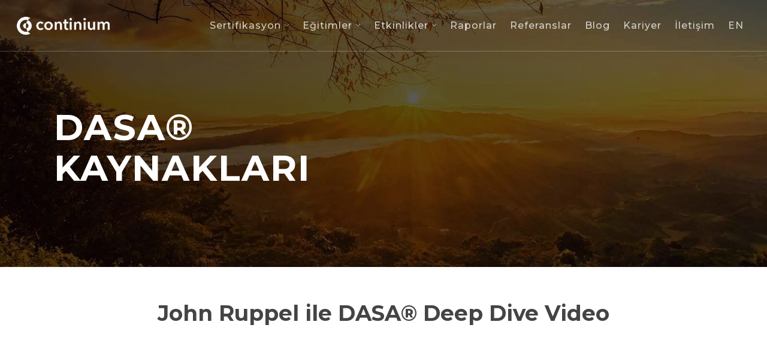

--- FILE ---
content_type: text/html; charset=UTF-8
request_url: https://continium.io/john-ruppel-ile-dasa-deep-dive-video/
body_size: 13394
content:
<!doctype html>
<html lang="tr-TR" class="no-js">
<head>
<meta http-equiv="Content-Type" content="text/html; charset=UTF-8"/>
<meta name="viewport" content="width=device-width, initial-scale=1, maximum-scale=1, user-scalable=0"/>
<meta name='robots' content='index, follow, max-image-preview:large, max-snippet:-1, max-video-preview:-1'/>
<style>img:is([sizes="auto" i], [sizes^="auto," i]){contain-intrinsic-size:3000px 1500px}</style>
<link rel="alternate" href="https://continium.io/en/dasa-deep-dive-john-ruppel/" hreflang="en"/>
<link rel="alternate" href="https://continium.io/john-ruppel-ile-dasa-deep-dive-video/" hreflang="tr"/>
<title>John Ruppel ile DASA® Deep Dive Video | Continium</title>
<meta name="description" content="John Ruppel ile DASA® Deep Dive Videoyu izleyerek DevOps metodolojisini doğru uygulamak için liderlerin ne yapması gerektiğini keşfedin."/>
<link rel="canonical" href="https://continium.io/john-ruppel-ile-dasa-deep-dive-video/"/>
<meta property="og:locale" content="tr_TR"/>
<meta property="og:locale:alternate" content="en_US"/>
<meta property="og:type" content="article"/>
<meta property="og:title" content="John Ruppel ile DASA® Deep Dive Video | Continium"/>
<meta property="og:description" content="John Ruppel ile DASA® Deep Dive Videoyu izleyerek DevOps metodolojisini doğru uygulamak için liderlerin ne yapması gerektiğini keşfedin."/>
<meta property="og:url" content="https://continium.io/john-ruppel-ile-dasa-deep-dive-video/"/>
<meta property="og:site_name" content="Continium"/>
<meta property="article:modified_time" content="2021-09-08T07:37:50+00:00"/>
<meta name="twitter:card" content="summary_large_image"/>
<meta name="twitter:label1" content="Tahmini okuma süresi"/>
<meta name="twitter:data1" content="3 dakika"/>
<script type="application/ld+json" class="yoast-schema-graph">{"@context":"https://schema.org","@graph":[{"@type":"WebPage","@id":"https://continium.io/john-ruppel-ile-dasa-deep-dive-video/","url":"https://continium.io/john-ruppel-ile-dasa-deep-dive-video/","name":"John Ruppel ile DASA® Deep Dive Video | Continium","isPartOf":{"@id":"https://continium.io/#website"},"datePublished":"2021-09-08T07:24:42+00:00","dateModified":"2021-09-08T07:37:50+00:00","description":"John Ruppel ile DASA® Deep Dive Videoyu izleyerek DevOps metodolojisini doğru uygulamak için liderlerin ne yapması gerektiğini keşfedin.","breadcrumb":{"@id":"https://continium.io/john-ruppel-ile-dasa-deep-dive-video/#breadcrumb"},"inLanguage":"tr","potentialAction":[{"@type":"ReadAction","target":["https://continium.io/john-ruppel-ile-dasa-deep-dive-video/"]}]},{"@type":"BreadcrumbList","@id":"https://continium.io/john-ruppel-ile-dasa-deep-dive-video/#breadcrumb","itemListElement":[{"@type":"ListItem","position":1,"name":"Anasayfa","item":"https://continium.io/"},{"@type":"ListItem","position":2,"name":"John Ruppel ile DASA® Deep Dive Video"}]},{"@type":"WebSite","@id":"https://continium.io/#website","url":"https://continium.io/","name":"Continium","description":"Kurumsal DevOps Hizmetleri","potentialAction":[{"@type":"SearchAction","target":{"@type":"EntryPoint","urlTemplate":"https://continium.io/?s={search_term_string}"},"query-input":{"@type":"PropertyValueSpecification","valueRequired":true,"valueName":"search_term_string"}}],"inLanguage":"tr"}]}</script>
<link rel='dns-prefetch' href='//fonts.googleapis.com'/>
<link rel="stylesheet" type="text/css" href="//continium.io/wp-content/cache/wpfc-minified/mn4i8ooc/83v5u.css" media="all"/>
<style id='classic-theme-styles-inline-css'>.wp-block-button__link{color:#fff;background-color:#32373c;border-radius:9999px;box-shadow:none;text-decoration:none;padding:calc(.667em + 2px) calc(1.333em + 2px);font-size:1.125em}.wp-block-file__button{background:#32373c;color:#fff;text-decoration:none}</style>
<style id='global-styles-inline-css'>:root{--wp--preset--aspect-ratio--square:1;--wp--preset--aspect-ratio--4-3:4/3;--wp--preset--aspect-ratio--3-4:3/4;--wp--preset--aspect-ratio--3-2:3/2;--wp--preset--aspect-ratio--2-3:2/3;--wp--preset--aspect-ratio--16-9:16/9;--wp--preset--aspect-ratio--9-16:9/16;--wp--preset--color--black:#000000;--wp--preset--color--cyan-bluish-gray:#abb8c3;--wp--preset--color--white:#ffffff;--wp--preset--color--pale-pink:#f78da7;--wp--preset--color--vivid-red:#cf2e2e;--wp--preset--color--luminous-vivid-orange:#ff6900;--wp--preset--color--luminous-vivid-amber:#fcb900;--wp--preset--color--light-green-cyan:#7bdcb5;--wp--preset--color--vivid-green-cyan:#00d084;--wp--preset--color--pale-cyan-blue:#8ed1fc;--wp--preset--color--vivid-cyan-blue:#0693e3;--wp--preset--color--vivid-purple:#9b51e0;--wp--preset--gradient--vivid-cyan-blue-to-vivid-purple:linear-gradient(135deg,rgba(6,147,227,1) 0%,rgb(155,81,224) 100%);--wp--preset--gradient--light-green-cyan-to-vivid-green-cyan:linear-gradient(135deg,rgb(122,220,180) 0%,rgb(0,208,130) 100%);--wp--preset--gradient--luminous-vivid-amber-to-luminous-vivid-orange:linear-gradient(135deg,rgba(252,185,0,1) 0%,rgba(255,105,0,1) 100%);--wp--preset--gradient--luminous-vivid-orange-to-vivid-red:linear-gradient(135deg,rgba(255,105,0,1) 0%,rgb(207,46,46) 100%);--wp--preset--gradient--very-light-gray-to-cyan-bluish-gray:linear-gradient(135deg,rgb(238,238,238) 0%,rgb(169,184,195) 100%);--wp--preset--gradient--cool-to-warm-spectrum:linear-gradient(135deg,rgb(74,234,220) 0%,rgb(151,120,209) 20%,rgb(207,42,186) 40%,rgb(238,44,130) 60%,rgb(251,105,98) 80%,rgb(254,248,76) 100%);--wp--preset--gradient--blush-light-purple:linear-gradient(135deg,rgb(255,206,236) 0%,rgb(152,150,240) 100%);--wp--preset--gradient--blush-bordeaux:linear-gradient(135deg,rgb(254,205,165) 0%,rgb(254,45,45) 50%,rgb(107,0,62) 100%);--wp--preset--gradient--luminous-dusk:linear-gradient(135deg,rgb(255,203,112) 0%,rgb(199,81,192) 50%,rgb(65,88,208) 100%);--wp--preset--gradient--pale-ocean:linear-gradient(135deg,rgb(255,245,203) 0%,rgb(182,227,212) 50%,rgb(51,167,181) 100%);--wp--preset--gradient--electric-grass:linear-gradient(135deg,rgb(202,248,128) 0%,rgb(113,206,126) 100%);--wp--preset--gradient--midnight:linear-gradient(135deg,rgb(2,3,129) 0%,rgb(40,116,252) 100%);--wp--preset--font-size--small:13px;--wp--preset--font-size--medium:20px;--wp--preset--font-size--large:36px;--wp--preset--font-size--x-large:42px;--wp--preset--spacing--20:0.44rem;--wp--preset--spacing--30:0.67rem;--wp--preset--spacing--40:1rem;--wp--preset--spacing--50:1.5rem;--wp--preset--spacing--60:2.25rem;--wp--preset--spacing--70:3.38rem;--wp--preset--spacing--80:5.06rem;--wp--preset--shadow--natural:6px 6px 9px rgba(0, 0, 0, 0.2);--wp--preset--shadow--deep:12px 12px 50px rgba(0, 0, 0, 0.4);--wp--preset--shadow--sharp:6px 6px 0px rgba(0, 0, 0, 0.2);--wp--preset--shadow--outlined:6px 6px 0px -3px rgba(255, 255, 255, 1), 6px 6px rgba(0, 0, 0, 1);--wp--preset--shadow--crisp:6px 6px 0px rgba(0, 0, 0, 1);}:where(.is-layout-flex){gap:0.5em;}:where(.is-layout-grid){gap:0.5em;}body .is-layout-flex{display:flex;}.is-layout-flex{flex-wrap:wrap;align-items:center;}.is-layout-flex > :is(*, div){margin:0;}body .is-layout-grid{display:grid;}.is-layout-grid > :is(*, div){margin:0;}:where(.wp-block-columns.is-layout-flex){gap:2em;}:where(.wp-block-columns.is-layout-grid){gap:2em;}:where(.wp-block-post-template.is-layout-flex){gap:1.25em;}:where(.wp-block-post-template.is-layout-grid){gap:1.25em;}.has-black-color{color:var(--wp--preset--color--black) !important;}.has-cyan-bluish-gray-color{color:var(--wp--preset--color--cyan-bluish-gray) !important;}.has-white-color{color:var(--wp--preset--color--white) !important;}.has-pale-pink-color{color:var(--wp--preset--color--pale-pink) !important;}.has-vivid-red-color{color:var(--wp--preset--color--vivid-red) !important;}.has-luminous-vivid-orange-color{color:var(--wp--preset--color--luminous-vivid-orange) !important;}.has-luminous-vivid-amber-color{color:var(--wp--preset--color--luminous-vivid-amber) !important;}.has-light-green-cyan-color{color:var(--wp--preset--color--light-green-cyan) !important;}.has-vivid-green-cyan-color{color:var(--wp--preset--color--vivid-green-cyan) !important;}.has-pale-cyan-blue-color{color:var(--wp--preset--color--pale-cyan-blue) !important;}.has-vivid-cyan-blue-color{color:var(--wp--preset--color--vivid-cyan-blue) !important;}.has-vivid-purple-color{color:var(--wp--preset--color--vivid-purple) !important;}.has-black-background-color{background-color:var(--wp--preset--color--black) !important;}.has-cyan-bluish-gray-background-color{background-color:var(--wp--preset--color--cyan-bluish-gray) !important;}.has-white-background-color{background-color:var(--wp--preset--color--white) !important;}.has-pale-pink-background-color{background-color:var(--wp--preset--color--pale-pink) !important;}.has-vivid-red-background-color{background-color:var(--wp--preset--color--vivid-red) !important;}.has-luminous-vivid-orange-background-color{background-color:var(--wp--preset--color--luminous-vivid-orange) !important;}.has-luminous-vivid-amber-background-color{background-color:var(--wp--preset--color--luminous-vivid-amber) !important;}.has-light-green-cyan-background-color{background-color:var(--wp--preset--color--light-green-cyan) !important;}.has-vivid-green-cyan-background-color{background-color:var(--wp--preset--color--vivid-green-cyan) !important;}.has-pale-cyan-blue-background-color{background-color:var(--wp--preset--color--pale-cyan-blue) !important;}.has-vivid-cyan-blue-background-color{background-color:var(--wp--preset--color--vivid-cyan-blue) !important;}.has-vivid-purple-background-color{background-color:var(--wp--preset--color--vivid-purple) !important;}.has-black-border-color{border-color:var(--wp--preset--color--black) !important;}.has-cyan-bluish-gray-border-color{border-color:var(--wp--preset--color--cyan-bluish-gray) !important;}.has-white-border-color{border-color:var(--wp--preset--color--white) !important;}.has-pale-pink-border-color{border-color:var(--wp--preset--color--pale-pink) !important;}.has-vivid-red-border-color{border-color:var(--wp--preset--color--vivid-red) !important;}.has-luminous-vivid-orange-border-color{border-color:var(--wp--preset--color--luminous-vivid-orange) !important;}.has-luminous-vivid-amber-border-color{border-color:var(--wp--preset--color--luminous-vivid-amber) !important;}.has-light-green-cyan-border-color{border-color:var(--wp--preset--color--light-green-cyan) !important;}.has-vivid-green-cyan-border-color{border-color:var(--wp--preset--color--vivid-green-cyan) !important;}.has-pale-cyan-blue-border-color{border-color:var(--wp--preset--color--pale-cyan-blue) !important;}.has-vivid-cyan-blue-border-color{border-color:var(--wp--preset--color--vivid-cyan-blue) !important;}.has-vivid-purple-border-color{border-color:var(--wp--preset--color--vivid-purple) !important;}.has-vivid-cyan-blue-to-vivid-purple-gradient-background{background:var(--wp--preset--gradient--vivid-cyan-blue-to-vivid-purple) !important;}.has-light-green-cyan-to-vivid-green-cyan-gradient-background{background:var(--wp--preset--gradient--light-green-cyan-to-vivid-green-cyan) !important;}.has-luminous-vivid-amber-to-luminous-vivid-orange-gradient-background{background:var(--wp--preset--gradient--luminous-vivid-amber-to-luminous-vivid-orange) !important;}.has-luminous-vivid-orange-to-vivid-red-gradient-background{background:var(--wp--preset--gradient--luminous-vivid-orange-to-vivid-red) !important;}.has-very-light-gray-to-cyan-bluish-gray-gradient-background{background:var(--wp--preset--gradient--very-light-gray-to-cyan-bluish-gray) !important;}.has-cool-to-warm-spectrum-gradient-background{background:var(--wp--preset--gradient--cool-to-warm-spectrum) !important;}.has-blush-light-purple-gradient-background{background:var(--wp--preset--gradient--blush-light-purple) !important;}.has-blush-bordeaux-gradient-background{background:var(--wp--preset--gradient--blush-bordeaux) !important;}.has-luminous-dusk-gradient-background{background:var(--wp--preset--gradient--luminous-dusk) !important;}.has-pale-ocean-gradient-background{background:var(--wp--preset--gradient--pale-ocean) !important;}.has-electric-grass-gradient-background{background:var(--wp--preset--gradient--electric-grass) !important;}.has-midnight-gradient-background{background:var(--wp--preset--gradient--midnight) !important;}.has-small-font-size{font-size:var(--wp--preset--font-size--small) !important;}.has-medium-font-size{font-size:var(--wp--preset--font-size--medium) !important;}.has-large-font-size{font-size:var(--wp--preset--font-size--large) !important;}.has-x-large-font-size{font-size:var(--wp--preset--font-size--x-large) !important;}:where(.wp-block-post-template.is-layout-flex){gap:1.25em;}:where(.wp-block-post-template.is-layout-grid){gap:1.25em;}:where(.wp-block-columns.is-layout-flex){gap:2em;}:where(.wp-block-columns.is-layout-grid){gap:2em;}:root :where(.wp-block-pullquote){font-size:1.5em;line-height:1.6;}</style>
<link rel="stylesheet" type="text/css" href="//continium.io/wp-content/cache/wpfc-minified/jot1zqvs/83v5u.css" media="all"/>
<style id='main-styles-inline-css'>html body[data-header-resize="1"] .container-wrap, html body[data-header-resize="0"] .container-wrap, body[data-header-format="left-header"][data-header-resize="0"] .container-wrap{padding-top:0;}</style>
<style>.mfp-bg{top:0;left:0;width:100%;height:100%;z-index:104200;overflow:hidden;position:fixed;background:#0b0b0b;opacity:0.8;filter:alpha(opacity=80);}
.mfp-wrap{top:0;left:0;width:100%;height:100%;z-index:104300;position:fixed;outline:none !important;-webkit-backface-visibility:hidden;}
.mfp-container{text-align:center;position:absolute;width:100%;height:100%;left:0;top:0;padding:0 20px;-webkit-box-sizing:border-box;-moz-box-sizing:border-box;box-sizing:border-box;}
.mfp-container:before{content:'';display:inline-block;height:100%;vertical-align:middle;}
.mfp-align-top .mfp-container:before{display:none;}
.mfp-content{position:relative;display:inline-block;vertical-align:middle;margin:0 auto;text-align:left;z-index:104500;}
.mfp-inline-holder .mfp-content, .mfp-ajax-holder .mfp-content{width:100%;cursor:auto;}
.mfp-ajax-cur{cursor:progress;}
.mfp-zoom-out-cur, .mfp-zoom-out-cur .mfp-image-holder .mfp-close{cursor:-moz-zoom-out;cursor:-webkit-zoom-out;cursor:zoom-out;}
.mfp-zoom{cursor:pointer;cursor:-webkit-zoom-in;cursor:-moz-zoom-in;cursor:zoom-in;}
.mfp-auto-cursor .mfp-content{cursor:auto;}
.mfp-close, .mfp-arrow, .mfp-preloader, .mfp-counter{-webkit-user-select:none;-moz-user-select:none;user-select:none;}
.mfp-loading.mfp-figure{display:none;}
.mfp-hide{display:none !important;}
.mfp-preloader{color:#CCC;position:absolute;top:50%;width:auto;text-align:center;margin-top:-0.8em;left:8px;right:8px;z-index:104400;}
.mfp-preloader a{color:#CCC;}
.mfp-preloader a:hover{color:#FFF;}
.mfp-s-ready .mfp-preloader{display:none;}
.mfp-s-error .mfp-content{display:none;}
button.mfp-close, button.mfp-arrow{overflow:visible;cursor:pointer;background:transparent;border:0;-webkit-appearance:none;display:block;outline:none;padding:0;z-index:104600;-webkit-box-shadow:none;box-shadow:none;}
button::-moz-focus-inner{padding:0;border:0;}
.mfp-close{width:44px;height:44px;line-height:44px;position:absolute;right:0;top:0;text-decoration:none;text-align:center;opacity:0.65;filter:alpha(opacity=65);padding:0 0 18px 10px;color:#FFF;font-style:normal;font-size:28px;font-family:Arial, Baskerville, monospace;}
.mfp-close:hover, .mfp-close:focus{opacity:1;filter:alpha(opacity=100);}
.mfp-close:active{top:1px;}
.mfp-close-btn-in .mfp-close{top:20px;color:#333;display:inline-block;width:20px!important;height:20px;padding-right:0!important;line-height:20px!important;transition:all 0.47s cubic-bezier(0.3, 1, 0.3, 0.95) 0s;-webkit-transition:all 0.47s cubic-bezier(0.3, 1, 0.3, 0.95) 0s;}
.mfp-close-btn-in .mfp-close:hover{transform:rotate(90deg);-webkit-transform:rotate(90deg);}
.mfp-image-holder .mfp-close, .mfp-iframe-holder .mfp-close{color:#FFF;right:-6px;text-align:right;padding-right:6px;width:100%;}
.mfp-image-holder .mfp-close:before, .mfp-iframe-holder .mfp-close:before{content:"\e117";font-size:20px;display:block;}
.mfp-counter{position:absolute;top:0;right:0;color:#CCC;font-size:12px;line-height:18px;white-space:nowrap;}
.mfp-arrow{position:absolute;opacity:0.65;filter:alpha(opacity=65);margin:0;top:50%;margin-top:-55px;padding:0;width:90px;height:110px;-webkit-tap-highlight-color:transparent;}
.mfp-arrow:active{margin-top:-54px;}
.mfp-arrow:hover, .mfp-arrow:focus{opacity:1;filter:alpha(opacity=100);}
body.original .mfp-arrow:before, body.original .mfp-arrow:after, body.original .mfp-arrow .mfp-b, body.original .mfp-arrow .mfp-a{content:'';display:block;width:0;height:0;position:absolute;left:0;top:0;margin-top:35px;margin-left:35px;border:medium inset transparent;}
body.original .mfp-arrow:after, body.original .mfp-arrow .mfp-a{border-top-width:13px;border-bottom-width:13px;top:8px;}
body.original .mfp-arrow:before, body.original .mfp-arrow .mfp-b{border-top-width:21px;border-bottom-width:21px;opacity:0.7;}
.mfp-arrow-left{left:0;}
body.original .mfp-arrow-left:after, body.original .mfp-arrow-left .mfp-a{border-right:17px solid #FFF;margin-left:31px;}
body.original .mfp-arrow-left:before, body.original .mfp-arrow-left .mfp-b{margin-left:25px;border-right:27px solid #3F3F3F;}
.mfp-arrow-right{right:0;}
body.original .mfp-arrow-right:after, body.original  .mfp-arrow-right .mfp-a{border-left:17px solid #FFF;margin-left:39px;}
body.original .mfp-arrow-right:before, body.original .mfp-arrow-right .mfp-b{border-left:27px solid #3F3F3F;}
.mfp-iframe-holder{padding-top:40px;padding-bottom:40px;}
.mfp-iframe-holder .mfp-content, .mfp-inline-holder .mfp-content{line-height:0;width:100%;max-width:900px;}
.mfp-iframe-holder .mfp-close{top:-40px;}
.mfp-iframe-scaler{width:100%;height:0;padding-top:56.25%;}
.mfp-iframe-scaler iframe, .mfp-iframe-scaler > div.video, .mfp-iframe-scaler > div.video .mejs-container{position:absolute;display:block;top:0;left:0;width:100%;height:100%;background:#000;}
.mfp-iframe-scaler > div.video .mejs-container{width:100%!important;height:100%!important;}
.mfp-wrap .mfp-container .mfp-iframe-scaler .wp-video-shortcode video{height:100%!important;}
img.mfp-img{width:auto;max-width:100%;height:auto;display:block;line-height:0;-webkit-box-sizing:border-box;-moz-box-sizing:border-box;box-sizing:border-box;padding:55px 0 55px;margin:0 auto;}
.mfp-figure{line-height:0;}
.mfp-figure:after{content:'';position:absolute;left:0;top:55px;bottom:55px;display:block;right:0;width:auto;height:auto;z-index:-1;background:#444;}
.mfp-figure small{color:#BDBDBD;display:block;font-size:12px;line-height:14px;}
.mfp-figure figure{margin:0;}
.mfp-bottom-bar{margin-top:-40px;position:absolute;top:100%;left:0;width:100%;cursor:auto;}
.mfp-title{text-align:left;line-height:18px;color:#F3F3F3;word-wrap:break-word;padding-right:36px;}
.mfp-image-holder .mfp-content{max-width:100%;}
.mfp-gallery .mfp-image-holder .mfp-figure{cursor:pointer;}
@media screen and (max-width: 800px) and (orientation: landscape), screen and (max-height: 300px) { .mfp-img-mobile .mfp-image-holder{padding-left:0;padding-right:0;}
.mfp-img-mobile img.mfp-img{padding:0;}
.mfp-img-mobile .mfp-figure:after{top:0;bottom:0;}
.mfp-img-mobile .mfp-figure small{display:inline;margin-left:5px;}
.mfp-img-mobile .mfp-bottom-bar{background:rgba(0, 0, 0, 0.6);bottom:0;margin:0;top:auto;padding:3px 5px;position:fixed;-webkit-box-sizing:border-box;-moz-box-sizing:border-box;box-sizing:border-box;}
.mfp-img-mobile .mfp-bottom-bar:empty{padding:0;}
.mfp-img-mobile .mfp-counter{right:5px;top:3px;}
.mfp-img-mobile .mfp-close{top:0;right:0;width:35px;height:35px;line-height:35px;background:rgba(0, 0, 0, 0.6);position:fixed;text-align:center;padding:0;}
}
@media all and (max-width: 900px) {
.mfp-arrow{-webkit-transform:scale(0.75);transform:scale(0.75);}
.mfp-arrow-left{-webkit-transform-origin:0;transform-origin:0;}
.mfp-arrow-right{-webkit-transform-origin:100%;transform-origin:100%;}
.ascend .mfp-arrow-left, .material .mfp-arrow-left{left:20px!important;}
.ascend .mfp-arrow-right, .material .mfp-arrow-right{right:20px!important;}
.mfp-container{padding-left:6px;padding-right:6px;}
}
.mfp-ie7 .mfp-img{padding:0;}
.mfp-ie7 .mfp-bottom-bar{width:600px;left:50%;margin-left:-300px;margin-top:5px;padding-bottom:5px;}
.mfp-ie7 .mfp-container{padding:0;}
.mfp-ie7 .mfp-content{padding-top:44px;}
.mfp-ie7 .mfp-close{top:0;right:0;padding-top:0;}
.mfp-bg{transition:all 0.3s ease-out;}
.mfp-zoom-in{}
.mfp-zoom-in .mfp-with-anim, .mfp-zoom-in .mfp-iframe-scaler{opacity:0;transition:all 0.2s ease-in-out;transform:scale(0.93);}
.mfp-zoom-in.mfp-bg{opacity:0;transition:all 0.3s ease-out;}
.mfp-zoom-in.mfp-ready.mfp-image-loaded .mfp-with-anim, .mfp-zoom-in.mfp-ready .mfp-iframe-scaler,
.mfp-zoom-in.mfp-ready div[id*="video-popup-"].mfp-with-anim{opacity:1;transform:scale(1);}
.mfp-zoom-in.mfp-ready.mfp-bg{opacity:0.85;}
body .mfp-zoom-in.mfp-removing .mfp-with-anim, .mfp-zoom-in.mfp-removing .mfp-iframe-scaler{transform:scale(0.93)!important;opacity:0!important;}
.mfp-zoom-in.mfp-removing.mfp-bg{opacity:0;}
.mfp-wrap.mfp-removing .mfp-arrow-left, .mfp-wrap.mfp-removing .mfp-arrow-right{opacity:0;}
.mfp-zoom-out{}
.mfp-zoom-out .mfp-with-anim{opacity:0;transition:all 0.3s ease-in-out;transform:scale(1.3);}
.mfp-zoom-out.mfp-bg{opacity:0;transition:all 0.3s ease-out;}
.mfp-zoom-out.mfp-ready .mfp-with-anim{opacity:1;transform:scale(1);}
.mfp-zoom-out.mfp-ready.mfp-bg{opacity:0.8;}
.mfp-zoom-out.mfp-removing .mfp-with-anim{transform:scale(1.3);opacity:0;}
.mfp-zoom-out.mfp-removing.mfp-bg{opacity:0;}</style>
<!--[if lt IE 9]><link rel='stylesheet' id='nectar-ie8-css' href='https://continium.io/wp-content/themes/salient/css/ie8.css?ver=6.7.2' type='text/css' media='all'/><![endif]-->
<link rel="stylesheet" type="text/css" href="//continium.io/wp-content/cache/wpfc-minified/qha7ti2o/83v5t.css" media="all"/>
<link rel='stylesheet' id='options_typography_OpenSans_ext-css' href='https://fonts.googleapis.com/css?family=Open+Sans%3A300%2C400%2C600%2C700&#038;subset=latin%2Clatin-ext' type='text/css' media='all'/>
<link rel="stylesheet" type="text/css" href="//continium.io/wp-content/cache/wpfc-minified/2nula3yd/83v5t.css" media="all"/>
<style id='dynamic-css-inline-css'>.no-rgba #header-space{display:none;}@media only screen and (min-width:1000px){#header-space{display:none;}.nectar-slider-wrap.first-section,.parallax_slider_outer.first-section,.full-width-content.first-section,.parallax_slider_outer.first-section .swiper-slide .content,.nectar-slider-wrap.first-section .swiper-slide .content,#page-header-bg,.nder-page-header,#page-header-wrap,.full-width-section.first-section{margin-top:0!important;}body #page-header-bg,body #page-header-wrap{height:86px;}body #search-outer{z-index:100000;}}@media only screen and (min-width:1000px){#page-header-wrap.fullscreen-header,#page-header-wrap.fullscreen-header #page-header-bg,html:not(.nectar-box-roll-loaded) .nectar-box-roll > #page-header-bg.fullscreen-header,.nectar_fullscreen_zoom_recent_projects,#nectar_fullscreen_rows:not(.afterLoaded) > div{height:100vh;}.wpb_row.vc_row-o-full-height.top-level,.wpb_row.vc_row-o-full-height.top-level > .col.span_12{min-height:100vh;}#page-header-bg[data-alignment-v="middle"] .span_6 .inner-wrap,#page-header-bg[data-alignment-v="top"] .span_6 .inner-wrap{padding-top:58px;}.nectar-slider-wrap[data-fullscreen="true"]:not(.loaded),.nectar-slider-wrap[data-fullscreen="true"]:not(.loaded) .swiper-container{height:calc(100vh + 2px)!important;}.admin-bar .nectar-slider-wrap[data-fullscreen="true"]:not(.loaded),.admin-bar .nectar-slider-wrap[data-fullscreen="true"]:not(.loaded) .swiper-container{height:calc(100vh - 30px)!important;}}</style>
<link rel="stylesheet" type="text/css" href="//continium.io/wp-content/cache/wpfc-minified/7ll92i6n/83v5t.css" media="all"/>
<link rel='stylesheet' id='redux-google-fonts-salient_redux-css' href='https://fonts.googleapis.com/css?family=Montserrat%3A500%2C700%2C300%7COpen+Sans%3A400%2C300%2C600&#038;subset=latin-ext%2Clatin&#038;ver=1636367023' type='text/css' media='all'/>
<link rel="https://api.w.org/" href="https://continium.io/wp-json/"/><link rel="alternate" title="JSON" type="application/json" href="https://continium.io/wp-json/wp/v2/pages/11019"/><meta name="generator" content="WordPress 6.7.2"/>
<link rel='shortlink' href='https://continium.io/?p=11019'/>
<link rel="alternate" title="oEmbed (JSON)" type="application/json+oembed" href="https://continium.io/wp-json/oembed/1.0/embed?url=https%3A%2F%2Fcontinium.io%2Fjohn-ruppel-ile-dasa-deep-dive-video%2F"/>
<link rel="alternate" title="oEmbed (XML)" type="text/xml+oembed" href="https://continium.io/wp-json/oembed/1.0/embed?url=https%3A%2F%2Fcontinium.io%2Fjohn-ruppel-ile-dasa-deep-dive-video%2F&#038;format=xml"/>
<meta name="generator" content="Powered by WPBakery Page Builder - drag and drop page builder for WordPress."/>
<!--[if lte IE 9]><link rel="stylesheet" type="text/css" href="https://continium.io/wp-content/plugins/js_composer_salient/assets/css/vc_lte_ie9.min.css" media="screen"><![endif]--><link rel="icon" href="https://continium.io/wp-content/uploads/2019/02/cropped-continium-32x32.png" sizes="32x32"/>
<link rel="icon" href="https://continium.io/wp-content/uploads/2019/02/cropped-continium-192x192.png" sizes="192x192"/>
<link rel="apple-touch-icon" href="https://continium.io/wp-content/uploads/2019/02/cropped-continium-180x180.png"/>
<meta name="msapplication-TileImage" content="https://continium.io/wp-content/uploads/2019/02/cropped-continium-270x270.png"/>
<style id="wp-custom-css">body a{color:#444;}</style>
<style data-type="vc_shortcodes-custom-css">.vc_custom_1631085928946{padding-bottom:5% !important;}</style><noscript><style>.wpb_animate_when_almost_visible{opacity:1;}</style></noscript>
<script async src="https://www.googletagmanager.com/gtag/js?id=UA-138365295-1"></script>
<script>window.dataLayer=window.dataLayer||[];
function gtag(){dataLayer.push(arguments);}
gtag('js', new Date());
gtag('config', 'UA-138365295-1');</script>
</head>
<body class="page-template-default page page-id-11019 original wpb-js-composer js-comp-ver-5.6 vc_responsive" data-footer-reveal="1" data-footer-reveal-shadow="small" data-header-format="default" data-body-border="off" data-boxed- data-header-breakpoint="1000" data-dropdown-style="classic" data-cae="linear" data-cad="650" data-megamenu-width="contained" data-aie="none" data-ls="magnific" data-apte="standard" data-hhun="0" data-fancy-form-rcs="default" data-form-style="default" data-form-submit="regular" data-is="minimal" data-button-style="default" data-header-inherit-rc="false" data-header-search="false" data-animated-anchors="true" data-ajax-transitions="false" data-full-width-header="true" data-slide-out-widget-area="true" data-slide-out-widget-area-style="slide-out-from-right" data-user-set-ocm="off" data-loading-animation="none" data-bg-header="true" data-responsive="1" data-ext-responsive="true" data-header-resize="1" data-header-color="light" data-cart="false" data-remove-m-parallax="1" data-remove-m-video-bgs="1" data-force-header-trans-color="light" data-smooth-scrolling="0" data-permanent-transparent="false">
<div id="header-space" data-header-mobile-fixed='1'></div><div id="header-outer" data-has-menu="true" data-has-buttons="no" data-using-pr-menu="false" data-mobile-fixed="1" data-ptnm="false" data-lhe="default" data-user-set-bg="#ffffff" data-format="default" data-permanent-transparent="false" data-megamenu-rt="0" data-remove-fixed="0" data-header-resize="1" data-cart="false" data-transparency-option="1" data-box-shadow="small" data-shrink-num="6" data-full-width="true" data-condense="false" data-using-secondary="0" data-using-logo="1" data-logo-height="30" data-m-logo-height="24" data-padding="28" data-transparent-header="true" data-transparent-shadow-helper="false" data-remove-border="false" class="transparent">
<div id="search-outer" class="nectar">
<div id="search">
<div class="container">
<div id="search-box">
<div class="inner-wrap">
<div class="col span_12"> <form action="https://continium.io/" method="GET"> <input type="text" name="s" value="Start Typing..." data-placeholder="Start Typing..." /> </form></div></div></div><div id="close"><a href="#"> <span class="icon-salient-x" aria-hidden="true"></span> </a></div></div></div></div><header id="top">
<div class="container">
<div class="row">
<div class="col span_3"> <a id="logo" href="https://continium.io" data-supplied-ml="false"> <img class="stnd default-logo dark-version" alt="Continium" src="https://continium.io/wp-content/uploads/2020/04/207x40px_continium-wb.png" srcset="https://continium.io/wp-content/uploads/2020/04/207x40px_continium-wb.png 1x, https://continium.io/wp-content/uploads/2020/04/207x40px_continium-wb.png 2x"/><img class="starting-logo default-logo" alt="Continium" src="https://continium.io/wp-content/uploads/2020/04/207x40px_continium-dbw.png" srcset="https://continium.io/wp-content/uploads/2020/04/207x40px_continium-dbw.png 1x, https://continium.io/wp-content/uploads/2020/04/207x40px_continium-dbw.png 2x"/> </a></div><div class="col span_9 col_last">
<div class="slide-out-widget-area-toggle mobile-icon slide-out-from-right" data-icon-animation="simple-transform">
<div> <a href="#sidewidgetarea" class="closed"> <span> <i class="lines-button x2"> <i class="lines"></i> </i> </span> </a></div></div><nav>
<ul class="buttons" data-user-set-ocm="off">
</ul>
<ul class="sf-menu">	
<li id="menu-item-8379" class="menu-item menu-item-type-custom menu-item-object-custom menu-item-has-children sf-with-ul menu-item-8379"><a href="https://continium.io/devops-agile-skills-association/">Sertifikasyon<span class="sf-sub-indicator"><i class="icon-angle-down"></i></span></a>
<ul class="sub-menu">
<li id="menu-item-8380" class="menu-item menu-item-type-custom menu-item-object-custom menu-item-8380"><a href="https://continium.io/devops-agile-skills-association/">DASA® DevOps Sertifikasyonu</a></li>
<li id="menu-item-11025" class="menu-item menu-item-type-custom menu-item-object-custom menu-item-11025"><a href="https://continium.io/devops-agile-skills-association-dasa-kaynaklari/">DASA® Kaynakları</a></li>
<li id="menu-item-10929" class="menu-item menu-item-type-custom menu-item-object-custom menu-item-10929"><a href="https://continium.io/dasa-devops-yetkinlik-taramasi/">DASA® DevOps Yetkinlik Taraması</a></li>
</ul>
</li>
<li id="menu-item-8132" class="menu-item menu-item-type-custom menu-item-object-custom menu-item-has-children sf-with-ul menu-item-8132"><a href="/#egitimler">Eğitimler<span class="sf-sub-indicator"><i class="icon-angle-down"></i></span></a>
<ul class="sub-menu">
<li id="menu-item-9019" class="menu-item menu-item-type-custom menu-item-object-custom menu-item-9019"><a href="/dasa-devops-fundamentals-egitimi/">DASA® DevOps Fundamentals Eğitimi</a></li>
<li id="menu-item-10052" class="menu-item menu-item-type-custom menu-item-object-custom menu-item-10052"><a href="https://continium.io/aws-azure-ve-google-cloud-ile-cloud-essentials-egitimi/">AWS, Azure ve Google Cloud İle Cloud Essentials Eğitimi</a></li>
<li id="menu-item-10406" class="menu-item menu-item-type-custom menu-item-object-custom menu-item-10406"><a href="https://continium.io/phoenix-project-devops-donusum-simulasyonu/">Phoenix Project &#8211; DevOps Dönüşüm Simülasyonu</a></li>
<li id="menu-item-8145" class="menu-item menu-item-type-post_type menu-item-object-page menu-item-8145"><a href="https://continium.io/it-yoneticileri-icin-devops-yonetimi-egitimi/">IT Yöneticileri İçin DevOps Yönetimi Eğitimi</a></li>
<li id="menu-item-8147" class="menu-item menu-item-type-post_type menu-item-object-page menu-item-8147"><a href="https://continium.io/containerization-ve-docker-egitimi/">Containerization ve Docker Eğitimi</a></li>
<li id="menu-item-8143" class="menu-item menu-item-type-post_type menu-item-object-page menu-item-8143"><a href="https://continium.io/orchestration-ve-kubernetes-egitimi/">Orchestration ve Kubernetes Eğitimi</a></li>
<li id="menu-item-10803" class="menu-item menu-item-type-custom menu-item-object-custom menu-item-10803"><a href="https://continium.io/site-reliability-engineering-sre-egitimi/">Site Reliability Engineering (SRE) Eğitimi</a></li>
<li id="menu-item-8166" class="menu-item menu-item-type-custom menu-item-object-custom menu-item-8166"><a href="https://continium.io/continuous-integration-continuous-delivery-ci-cd-egitimi/">Continuous Integration / Continuous Delivery (CI / CD) Eğitimi</a></li>
<li id="menu-item-8144" class="menu-item menu-item-type-post_type menu-item-object-page menu-item-8144"><a href="https://continium.io/kod-kalitesi-ve-analizi-egitimi/">Kod Kalitesi ve Kod Analizi Eğitimi</a></li>
<li id="menu-item-8539" class="menu-item menu-item-type-custom menu-item-object-custom menu-item-8539"><a href="https://continium.io/test-driven-development-egitimi/">Test Driven Development Eğitimi (.Net)</a></li>
<li id="menu-item-9360" class="menu-item menu-item-type-post_type menu-item-object-page menu-item-9360"><a href="https://continium.io/configuration-as-code-ansible-egitimi/">Configuration as Code – Ansible Eğitimi</a></li>
</ul>
</li>
<li id="menu-item-9734" class="menu-item menu-item-type-post_type menu-item-object-page menu-item-has-children sf-with-ul menu-item-9734"><a href="https://continium.io/devops-etkinlikleri/">Etkinlikler<span class="sf-sub-indicator"><i class="icon-angle-down"></i></span></a>
<ul class="sub-menu">
<li id="menu-item-9735" class="menu-item menu-item-type-custom menu-item-object-custom menu-item-9735"><a href="/devops-etkinlikleri/devopsx-talks/">DevOpsX Talks</a></li>
<li id="menu-item-9736" class="menu-item menu-item-type-post_type menu-item-object-page menu-item-9736"><a href="https://continium.io/devops-etkinlikleri/devops-kocluk-seminerleri/">DevOps Koçluk Seminerleri</a></li>
</ul>
</li>
<li id="menu-item-9737" class="menu-item menu-item-type-post_type menu-item-object-page menu-item-9737"><a href="https://continium.io/raporlar/">Raporlar</a></li>
<li id="menu-item-8413" class="menu-item menu-item-type-custom menu-item-object-custom menu-item-8413"><a href="/#referanslar">Referanslar</a></li>
<li id="menu-item-8133" class="menu-item menu-item-type-custom menu-item-object-custom menu-item-8133"><a href="/blog/">Blog</a></li>
<li id="menu-item-8135" class="menu-item menu-item-type-custom menu-item-object-custom menu-item-8135"><a href="/#kariyer">Kariyer</a></li>
<li id="menu-item-8136" class="menu-item menu-item-type-custom menu-item-object-custom menu-item-8136"><a href="/#iletisim">İletişim</a></li>
<li id="menu-item-8148-en" class="lang-item lang-item-117 lang-item-en lang-item-first menu-item menu-item-type-custom menu-item-object-custom menu-item-8148-en"><a href="https://continium.io/en/dasa-deep-dive-john-ruppel/" hreflang="en-US" lang="en-US">EN</a></li>
</ul>
</nav></div></div></div></header></div><div id="ajax-content-wrap">
<div class="container-wrap">
<div class="container main-content">
<div class="row">
<div id="fws_688c86351e9b3" data-midnight="light" data-top-percent="14%" data-bottom-percent="6%" data-bg-mobile-hidden="" class="wpb_row vc_row-fluid vc_row top-level full-width-section parallax_section" style="padding-top: calc(100vw * 0.14); padding-bottom: calc(100vw * 0.06);"><div class="row-bg-wrap" data-bg-animation="none"><div class="inner-wrap using-image"><div class="row-bg using-image using-bg-color" data-parallax-speed="fast" style="background-image: url(https://continium.io/wp-content/uploads/2021/05/DASA-Resources_DevOps-Voices.jpg); background-position: center center; background-repeat: no-repeat; background-color: #ffffff;"></div></div><div class="row-bg-overlay" style="background: #0a0000; background: linear-gradient(90deg,#0a0000 0%,rgba(10,10,10,0.5) 100%); opacity: 0.5;"></div></div><div class="col span_12 light left">
<div class="vc_col-sm-12 wpb_column column_container vc_column_container col no-extra-padding" data-t-w-inherits="default" data-border-radius="none" data-shadow="none" data-border-animation="" data-border-animation-delay="" data-border-width="none" data-border-style="solid" data-border-color="" data-bg-cover="" data-padding-pos="all" data-has-bg-color="false" data-bg-color="" data-bg-opacity="1" data-hover-bg="" data-hover-bg-opacity="1" data-animation="" data-delay="0"><div class="column-bg-overlay"></div><div class="vc_column-inner">
<div class="wpb_wrapper">
<div id="fws_688c8635259a7" data-midnight="" data-column-margin="default" data-bg-mobile-hidden="" class="wpb_row vc_row-fluid vc_row inner_row vc_row-o-content-bottom standard_section" style="padding-top: 0px; padding-bottom: 0px;"><div class="row-bg-wrap"> <div class="row-bg"></div></div><div class="col span_12 left">
<div class="vc_col-sm-6 wpb_column column_container vc_column_container col no-extra-padding" data-t-w-inherits="default" data-shadow="none" data-border-radius="none" data-border-animation="" data-border-animation-delay="" data-border-width="none" data-border-style="solid" data-border-color="" data-bg-cover="" data-padding-pos="all" data-has-bg-color="false" data-bg-color="" data-bg-opacity="1" data-hover-bg="" data-hover-bg-opacity="1" data-animation="" data-delay="0"><div class="column-bg-overlay"></div><div class="vc_column-inner">
<div class="wpb_wrapper">
<h1 style="font-size: 60px;color: #ffffff;line-height: 68px;text-align: left" class="vc_custom_heading vc_custom_1631085928946" >DASA® Kaynakları</h1><div class="divider-wrap" data-alignment="default"><div style="height: 20px;" class="divider"></div></div></div></div></div><div class="vc_col-sm-6 wpb_column column_container vc_column_container col centered-text padding-10-percent" data-t-w-inherits="default" data-shadow="none" data-border-radius="none" data-border-animation="" data-border-animation-delay="" data-border-width="none" data-border-style="solid" data-border-color="" data-bg-cover="" data-padding-pos="top" data-has-bg-color="false" data-bg-color="" data-bg-opacity="1" data-hover-bg="" data-hover-bg-opacity="1" data-animation="" data-delay="0"><div class="column-bg-overlay"></div><div class="vc_column-inner">
<div class="wpb_wrapper"></div></div></div></div></div></div></div></div></div></div><div id="fws_688c86352c3ae" data-midnight="dark" data-bg-mobile-hidden="" class="wpb_row vc_row-fluid vc_row full-width-section standard_section" style="padding-top: 0px; padding-bottom: 0px;"><div class="row-bg-wrap" data-bg-animation="none"><div class="inner-wrap"><div class="row-bg using-bg-color" style="background-color: #ffffff;"></div></div><div class="row-bg-overlay"></div></div><div class="col span_12 dark left">
<div class="vc_col-sm-1 wpb_column column_container vc_column_container col no-extra-padding" data-t-w-inherits="default" data-border-radius="none" data-shadow="none" data-border-animation="" data-border-animation-delay="" data-border-width="none" data-border-style="solid" data-border-color="" data-bg-cover="" data-padding-pos="all" data-has-bg-color="false" data-bg-color="" data-bg-opacity="1" data-hover-bg="" data-hover-bg-opacity="1" data-animation="" data-delay="0"><div class="column-bg-overlay"></div><div class="vc_column-inner">
<div class="wpb_wrapper"></div></div></div><div class="vc_col-sm-10 wpb_column column_container vc_column_container col centered-text no-extra-padding" data-t-w-inherits="default" data-border-radius="none" data-shadow="none" data-border-animation="" data-border-animation-delay="" data-border-width="none" data-border-style="solid" data-border-color="" data-bg-cover="" data-padding-pos="all" data-has-bg-color="false" data-bg-color="" data-bg-opacity="1" data-hover-bg="" data-hover-bg-opacity="1" data-animation="" data-delay="0"><div class="column-bg-overlay"></div><div class="vc_column-inner">
<div class="wpb_wrapper">
<div class="divider-wrap" data-alignment="default"><div style="height: 60px;" class="divider"></div></div><h2 style="text-align: center" class="vc_custom_heading" >John Ruppel ile DASA® Deep Dive Video </h2><div class="divider-wrap" data-alignment="default"><div style="height: 40px;" class="divider"></div></div></div></div></div><div class="vc_col-sm-1 wpb_column column_container vc_column_container col no-extra-padding" data-t-w-inherits="default" data-border-radius="none" data-shadow="none" data-border-animation="" data-border-animation-delay="" data-border-width="none" data-border-style="solid" data-border-color="" data-bg-cover="" data-padding-pos="all" data-has-bg-color="false" data-bg-color="" data-bg-opacity="1" data-hover-bg="" data-hover-bg-opacity="1" data-animation="" data-delay="0"><div class="column-bg-overlay"></div><div class="vc_column-inner">
<div class="wpb_wrapper"></div></div></div></div></div><div id="fws_688c8635326fa" data-midnight="dark" data-bg-mobile-hidden="" class="wpb_row vc_row-fluid vc_row full-width-section standard_section" style="padding-top: 0px; padding-bottom: 0px;"><div class="row-bg-wrap" data-bg-animation="none"><div class="inner-wrap"><div class="row-bg using-bg-color" style="background-color: #ffffff;"></div></div><div class="row-bg-overlay"></div></div><div class="col span_12 dark left">
<div class="vc_col-sm-2 wpb_column column_container vc_column_container col no-extra-padding" data-t-w-inherits="default" data-border-radius="none" data-shadow="none" data-border-animation="" data-border-animation-delay="" data-border-width="none" data-border-style="solid" data-border-color="" data-bg-cover="" data-padding-pos="all" data-has-bg-color="false" data-bg-color="" data-bg-opacity="1" data-hover-bg="" data-hover-bg-opacity="1" data-animation="" data-delay="0"><div class="column-bg-overlay"></div><div class="vc_column-inner">
<div class="wpb_wrapper"></div></div></div><div class="vc_col-sm-8 wpb_column column_container vc_column_container col centered-text no-extra-padding" data-t-w-inherits="default" data-border-radius="none" data-shadow="none" data-border-animation="" data-border-animation-delay="" data-border-width="none" data-border-style="solid" data-border-color="" data-bg-cover="" data-padding-pos="all" data-has-bg-color="false" data-bg-color="" data-bg-opacity="1" data-hover-bg="" data-hover-bg-opacity="1" data-animation="" data-delay="0"><div class="column-bg-overlay"></div><div class="vc_column-inner">
<div class="wpb_wrapper">
<div class="wpb_video_widget wpb_content_element vc_clearfix vc_video-aspect-ratio-43 vc_video-el-width-100 vc_video-align-left">
<div class="wpb_wrapper">
<div class="wpb_video_wrapper"><iframe title="DASA Deep Dive with John Ruppel" width="1080" height="608" src="https://www.youtube.com/embed/gyyq9xVPlZg?feature=oembed" frameborder="0" allow="accelerometer; autoplay; clipboard-write; encrypted-media; gyroscope; picture-in-picture" allowfullscreen></iframe></div></div></div></div></div></div><div class="vc_col-sm-2 wpb_column column_container vc_column_container col no-extra-padding" data-t-w-inherits="default" data-border-radius="none" data-shadow="none" data-border-animation="" data-border-animation-delay="" data-border-width="none" data-border-style="solid" data-border-color="" data-bg-cover="" data-padding-pos="all" data-has-bg-color="false" data-bg-color="" data-bg-opacity="1" data-hover-bg="" data-hover-bg-opacity="1" data-animation="" data-delay="0"><div class="column-bg-overlay"></div><div class="vc_column-inner">
<div class="wpb_wrapper"></div></div></div></div></div><div id="fws_688c8635369e6" data-midnight="dark" data-top-percent="5%" data-bottom-percent="5%" data-bg-mobile-hidden="" class="wpb_row vc_row-fluid vc_row full-width-section standard_section" style="padding-top: calc(100vw * 0.05); padding-bottom: calc(100vw * 0.05);"><div class="row-bg-wrap" data-bg-animation="none"><div class="inner-wrap"><div class="row-bg using-bg-color" style="background-color: #ffffff;"></div></div><div class="row-bg-overlay"></div></div><div class="col span_12 dark left">
<div class="vc_col-sm-1 wpb_column column_container vc_column_container col padding-2-percent" data-t-w-inherits="default" data-border-radius="none" data-shadow="none" data-border-animation="" data-border-animation-delay="" data-border-width="none" data-border-style="solid" data-border-color="" data-bg-cover="" data-padding-pos="all" data-has-bg-color="false" data-bg-color="" data-bg-opacity="1" data-hover-bg="" data-hover-bg-opacity="1" data-animation="" data-delay="0"><div class="column-bg-overlay"></div><div class="vc_column-inner">
<div class="wpb_wrapper"></div></div></div><div class="vc_col-sm-10 wpb_column column_container vc_column_container col no-extra-padding" data-t-w-inherits="default" data-border-radius="none" data-shadow="none" data-border-animation="" data-border-animation-delay="" data-border-width="none" data-border-style="solid" data-border-color="" data-bg-cover="" data-padding-pos="all" data-has-bg-color="false" data-bg-color="" data-bg-opacity="1" data-hover-bg="" data-hover-bg-opacity="1" data-animation="" data-delay="0"><div class="column-bg-overlay"></div><div class="vc_column-inner">
<div class="wpb_wrapper">
<div class="nectar-split-heading"><div class="heading-line"> <div><h2>Video Bölümleri</h2></div></div></div><div class="wpb_text_column wpb_content_element">
<div class="wpb_wrapper"> <p>1. Kuruluşlara DevOps dönüşümlerinde rehberlik etme konusunda oldukça deneyimlisiniz. Bu deneyimlerden temel öğrenmeleriniz nelerdir? (0:02)<br /> 2. Hangi trendleri öngörüyorsunuz? Belirleyebileceğiniz belirli tuzaklar veya başarı faktörleri var mı? (2:04)<br /> 3. DASA DevOps Coach programı günümüzün dönüşümlerinde nasıl bir rol oynuyor? (5:29)<br /> 4. Kuruluşlar DevOps Koçluk yetenekler içeride mi geliştirmeli yoksa bunun yerine harici koçlar mı bulmalı? (8:01)<br /> 5. DevOps&#8217;u başarılı uygulamak için dönüşümcü liderlik ne kadar önemlidir? (11:05)<br /> 6. DevOps veya Agile&#8217;ı benimsemeyi planlıyorsanız kendinize ve kuruluşunuza sormanız gereken üç soru nedir? (13:15)</p></div></div></div></div></div><div class="vc_col-sm-1 wpb_column column_container vc_column_container col no-extra-padding" data-t-w-inherits="default" data-border-radius="none" data-shadow="none" data-border-animation="" data-border-animation-delay="" data-border-width="none" data-border-style="solid" data-border-color="" data-bg-cover="" data-padding-pos="all" data-has-bg-color="false" data-bg-color="" data-bg-opacity="1" data-hover-bg="" data-hover-bg-opacity="1" data-animation="" data-delay="0"><div class="column-bg-overlay"></div><div class="vc_column-inner">
<div class="wpb_wrapper"></div></div></div></div></div><div id="fws_688c863546ecb" data-midnight="dark" data-bg-mobile-hidden="" class="wpb_row vc_row-fluid vc_row standard_section" style="padding-top: 0px; padding-bottom: 0px;"><div class="row-bg-wrap" data-bg-animation="none"><div class="inner-wrap"><div class="row-bg"></div></div><div class="row-bg-overlay"></div></div><div class="col span_12 dark left">
<div class="vc_col-sm-1 wpb_column column_container vc_column_container col no-extra-padding" data-t-w-inherits="default" data-border-radius="none" data-shadow="none" data-border-animation="" data-border-animation-delay="" data-border-width="none" data-border-style="solid" data-border-color="" data-bg-cover="" data-padding-pos="all" data-has-bg-color="false" data-bg-color="" data-bg-opacity="1" data-hover-bg="" data-hover-bg-opacity="1" data-animation="" data-delay="0"><div class="column-bg-overlay"></div><div class="vc_column-inner">
<div class="wpb_wrapper"></div></div></div><div class="vc_col-sm-5 wpb_column column_container vc_column_container col padding-17-percent" data-t-w-inherits="default" data-border-radius="none" data-shadow="none" data-border-animation="" data-border-animation-delay="" data-border-width="none" data-border-style="solid" data-border-color="" data-bg-cover="" data-padding-pos="right" data-has-bg-color="false" data-bg-color="" data-bg-opacity="1" data-hover-bg="" data-hover-bg-opacity="1" data-animation="" data-delay="0"><div class="column-bg-overlay"></div><div class="vc_column-inner">
<div class="wpb_wrapper">
<div class="team-member" data-style="meta_below"><a href="https://www.linkedin.com/in/johnruppel/" target="_blank"><img decoding="async" alt="" src="https://continium.io/wp-content/uploads/2021/05/john.png" title="John Ruppel"/></a><h4 class="light"><a class="accent-color" href="https://www.linkedin.com/in/johnruppel/" target="_blank">John Ruppel</a></h4><div class="position">Dönüşüm Lideri</div><p class="description"><br />
John Ruppel, dünyanın önde gelen bireyleri, kuruluşları ve hükümetleri için 'Fikirlerinizi Gerçeğe Dönüştürme' (TYIIR) ismini verdiği programı yürüten Dönüşüm Lideridir. DevOps / DevSecOps, Dijital Dönüşümler, CICD, Çevik, küresel yıkıcı teknoloji geliştirme programları, kritik görev kritik iş girişimleri, hükümet programları ve operasyonlarında deneyimlidir. John DASA'ya ve DASA'nın küresel topluluğunu, felsefesini, araçlarını ve ilkelerini desteklemektedir.</p><ul class="social accent-color"></ul></div></div></div></div><div class="vc_col-sm-1 wpb_column column_container vc_column_container col no-extra-padding" data-t-w-inherits="default" data-border-radius="none" data-shadow="none" data-border-animation="" data-border-animation-delay="" data-border-width="none" data-border-style="solid" data-border-color="" data-bg-cover="" data-padding-pos="all" data-has-bg-color="false" data-bg-color="" data-bg-opacity="1" data-hover-bg="" data-hover-bg-opacity="1" data-animation="" data-delay="0"><div class="column-bg-overlay"></div><div class="vc_column-inner">
<div class="wpb_wrapper"></div></div></div><div class="vc_col-sm-1 wpb_column column_container vc_column_container col no-extra-padding" data-t-w-inherits="default" data-border-radius="none" data-shadow="none" data-border-animation="" data-border-animation-delay="" data-border-width="none" data-border-style="solid" data-border-color="" data-bg-cover="" data-padding-pos="all" data-has-bg-color="false" data-bg-color="" data-bg-opacity="1" data-hover-bg="" data-hover-bg-opacity="1" data-animation="" data-delay="0"><div class="column-bg-overlay"></div><div class="vc_column-inner">
<div class="wpb_wrapper"></div></div></div><div class="vc_col-sm-1 wpb_column column_container vc_column_container col no-extra-padding" data-t-w-inherits="default" data-border-radius="none" data-shadow="none" data-border-animation="" data-border-animation-delay="" data-border-width="none" data-border-style="solid" data-border-color="" data-bg-cover="" data-padding-pos="all" data-has-bg-color="false" data-bg-color="" data-bg-opacity="1" data-hover-bg="" data-hover-bg-opacity="1" data-animation="" data-delay="0"><div class="column-bg-overlay"></div><div class="vc_column-inner">
<div class="wpb_wrapper"></div></div></div><div class="vc_col-sm-1 wpb_column column_container vc_column_container col no-extra-padding" data-t-w-inherits="default" data-border-radius="none" data-shadow="none" data-border-animation="" data-border-animation-delay="" data-border-width="none" data-border-style="solid" data-border-color="" data-bg-cover="" data-padding-pos="all" data-has-bg-color="false" data-bg-color="" data-bg-opacity="1" data-hover-bg="" data-hover-bg-opacity="1" data-animation="" data-delay="0"><div class="column-bg-overlay"></div><div class="vc_column-inner">
<div class="wpb_wrapper"></div></div></div></div></div></div></div></div><div id="footer-outer" data-cols="5" data-custom-color="false" data-disable-copyright="false" data-matching-section-color="false" data-copyright-line="true" data-using-bg-img="false" data-bg-img-overlay="0.8" data-full-width="false" data-using-widget-area="true">
<div id="footer-widgets" data-cols="5">
<div class="container">
<div class="row">
<div class="col span_3">
<div id="custom_html-4" class="widget_text widget widget_custom_html"><h4>CONTINIUM Hakkında</h4><div class="textwidget custom-html-widget">Continium, mühendislik danışmanlığı hizmetleriyle müşterilerinin dijital dönüşüm süreçlerinde yardımcı olur. İşletmelerin teknoloji ve inovasyon yoluyla güçlendirilmesi Continium’un nihai hedefidir. <br><br>Firmalara, yalnızca kavramsal değil, aynı zamanda uygulamalı DevOps danışmanlığı sağlayarak, kodlamadan üretime kadar tüm süreçleri kapsayan BT ile ilgili sorunları çözme desteği veriyoruz. Continium, hatasız yazılım geliştirme yaşam döngüsü için hızlı, sağlam ve tekrarlanabilir Build ve Release Pipeline’ları geliştirmeyi amaçlar.</div></div></div><div class="col span_3">
<div class="widget"></div></div><div class="col span_3">
<div class="widget"></div></div><div class="col span_3">
<div id="custom_html-5" class="widget_text widget widget_custom_html"><h4>BULTEN ABONELİĞİ</h4><div class="textwidget custom-html-widget"><form id="mc4wp-form-1" class="mc4wp-form mc4wp-form-7618 mc4wp-form-basic" method="post" data-id="7618" data-name="Newsletter Subscription" ><input type="hidden" autocomplete="off" autocorrect="off" name="v-aI-s-JJ-nBX-XA-I" value="" /><div class="mc4wp-form-fields"><p> <label>Adınız</label> <input type="text" name="FNAME" required=""> </p> <p> <label>Mail Adresiniz </label> <input type="email" name="EMAIL" required /> </p> <p> <label> <input name="AGREE_TO_TERMS" type="checkbox" value="1" required=""> <a href="https://continium.io/aydinlatma-metni/" target="_blank">Aydınlatma Metnini Okudum, Onaylıyorum</a> </label> </p> <p> <input type="submit" value="Bültene Üye Ol" /> </p></div><label style="display: none !important;">Leave this field empty if you're human: <input type="text" name="_mc4wp_honeypot" value="" tabindex="-1" autocomplete="off" /></label><input type="hidden" name="_mc4wp_timestamp" value="1754039861" /><input type="hidden" name="_mc4wp_form_id" value="7618" /><input type="hidden" name="_mc4wp_form_element_id" value="mc4wp-form-1" /><div class="mc4wp-response"></div></form></div></div></div></div></div></div><div class="row" id="copyright" data-layout="centered">
<div class="container">
<div class="col span_5">
<div id="media_image-3" class="widget widget_media_image"><img width="270" height="52" src="https://continium.io/wp-content/uploads/2019/03/continium-270.png" class="image wp-image-6465 attachment-full size-full" alt="" style="max-width: 100%; height: auto;" decoding="async" loading="lazy"/></div><p>&copy; 2025 Continium. 
Tüm Hakları Saklıdır			 </p></div><div class="col span_7 col_last"> <ul class="social"> <li><a target="_blank" href="https://twitter.com/Continium_io"><i class="fa fa-twitter"></i> </a></li> <li><a target="_blank" href="https://www.linkedin.com/company/continium-io"><i class="fa fa-linkedin"></i> </a></li> <li><a target="_blank" href="https://github.com/continium-io"><i class="fa fa-github-alt"></i></a></li> <li><a target="_blank" href="https://www.instagram.com/continium.io/"><i class="fa fa-instagram"></i></a></li> <li><a target="_blank" href="https://lnkd.in/dvQvjxyx"><i class="fa-slack"></i></a></li> </ul></div></div></div></div><div id="slide-out-widget-area-bg" class="slide-out-from-right dark"></div><div id="slide-out-widget-area" class="slide-out-from-right" data-dropdown-func="default" data-back-txt="Back">
<div class="inner" data-prepend-menu-mobile="false">
<a class="slide_out_area_close" href="#">
<span class="icon-salient-x icon-default-style"></span>		  </a>
<div class="off-canvas-menu-container mobile-only"> <ul class="menu"> <li class="menu-item menu-item-type-custom menu-item-object-custom menu-item-has-children menu-item-8379"><a href="https://continium.io/devops-agile-skills-association/">Sertifikasyon</a> <ul class="sub-menu"> <li class="menu-item menu-item-type-custom menu-item-object-custom menu-item-8380"><a href="https://continium.io/devops-agile-skills-association/">DASA® DevOps Sertifikasyonu</a></li> <li class="menu-item menu-item-type-custom menu-item-object-custom menu-item-11025"><a href="https://continium.io/devops-agile-skills-association-dasa-kaynaklari/">DASA® Kaynakları</a></li> <li class="menu-item menu-item-type-custom menu-item-object-custom menu-item-10929"><a href="https://continium.io/dasa-devops-yetkinlik-taramasi/">DASA® DevOps Yetkinlik Taraması</a></li> </ul> </li> <li class="menu-item menu-item-type-custom menu-item-object-custom menu-item-has-children menu-item-8132"><a href="/#egitimler">Eğitimler</a> <ul class="sub-menu"> <li class="menu-item menu-item-type-custom menu-item-object-custom menu-item-9019"><a href="/dasa-devops-fundamentals-egitimi/">DASA® DevOps Fundamentals Eğitimi</a></li> <li class="menu-item menu-item-type-custom menu-item-object-custom menu-item-10052"><a href="https://continium.io/aws-azure-ve-google-cloud-ile-cloud-essentials-egitimi/">AWS, Azure ve Google Cloud İle Cloud Essentials Eğitimi</a></li> <li class="menu-item menu-item-type-custom menu-item-object-custom menu-item-10406"><a href="https://continium.io/phoenix-project-devops-donusum-simulasyonu/">Phoenix Project &#8211; DevOps Dönüşüm Simülasyonu</a></li> <li class="menu-item menu-item-type-post_type menu-item-object-page menu-item-8145"><a href="https://continium.io/it-yoneticileri-icin-devops-yonetimi-egitimi/">IT Yöneticileri İçin DevOps Yönetimi Eğitimi</a></li> <li class="menu-item menu-item-type-post_type menu-item-object-page menu-item-8147"><a href="https://continium.io/containerization-ve-docker-egitimi/">Containerization ve Docker Eğitimi</a></li> <li class="menu-item menu-item-type-post_type menu-item-object-page menu-item-8143"><a href="https://continium.io/orchestration-ve-kubernetes-egitimi/">Orchestration ve Kubernetes Eğitimi</a></li> <li class="menu-item menu-item-type-custom menu-item-object-custom menu-item-10803"><a href="https://continium.io/site-reliability-engineering-sre-egitimi/">Site Reliability Engineering (SRE) Eğitimi</a></li> <li class="menu-item menu-item-type-custom menu-item-object-custom menu-item-8166"><a href="https://continium.io/continuous-integration-continuous-delivery-ci-cd-egitimi/">Continuous Integration / Continuous Delivery (CI / CD) Eğitimi</a></li> <li class="menu-item menu-item-type-post_type menu-item-object-page menu-item-8144"><a href="https://continium.io/kod-kalitesi-ve-analizi-egitimi/">Kod Kalitesi ve Kod Analizi Eğitimi</a></li> <li class="menu-item menu-item-type-custom menu-item-object-custom menu-item-8539"><a href="https://continium.io/test-driven-development-egitimi/">Test Driven Development Eğitimi (.Net)</a></li> <li class="menu-item menu-item-type-post_type menu-item-object-page menu-item-9360"><a href="https://continium.io/configuration-as-code-ansible-egitimi/">Configuration as Code – Ansible Eğitimi</a></li> </ul> </li> <li class="menu-item menu-item-type-post_type menu-item-object-page menu-item-has-children menu-item-9734"><a href="https://continium.io/devops-etkinlikleri/">Etkinlikler</a> <ul class="sub-menu"> <li class="menu-item menu-item-type-custom menu-item-object-custom menu-item-9735"><a href="/devops-etkinlikleri/devopsx-talks/">DevOpsX Talks</a></li> <li class="menu-item menu-item-type-post_type menu-item-object-page menu-item-9736"><a href="https://continium.io/devops-etkinlikleri/devops-kocluk-seminerleri/">DevOps Koçluk Seminerleri</a></li> </ul> </li> <li class="menu-item menu-item-type-post_type menu-item-object-page menu-item-9737"><a href="https://continium.io/raporlar/">Raporlar</a></li> <li class="menu-item menu-item-type-custom menu-item-object-custom menu-item-8413"><a href="/#referanslar">Referanslar</a></li> <li class="menu-item menu-item-type-custom menu-item-object-custom menu-item-8133"><a href="/blog/">Blog</a></li> <li class="menu-item menu-item-type-custom menu-item-object-custom menu-item-8135"><a href="/#kariyer">Kariyer</a></li> <li class="menu-item menu-item-type-custom menu-item-object-custom menu-item-8136"><a href="/#iletisim">İletişim</a></li> <li class="lang-item lang-item-117 lang-item-en lang-item-first menu-item menu-item-type-custom menu-item-object-custom menu-item-8148-en"><a href="https://continium.io/en/dasa-deep-dive-john-ruppel/" hreflang="en-US" lang="en-US">EN</a></li> </ul> <ul class="menu secondary-header-items"> </ul></div></div><div class="bottom-meta-wrap"></div></div></div><script>var root=document.getElementsByTagName("html")[0]; root.setAttribute("class", "js");</script>
<script id="nectarFrontend-js-extra">var nectarLove={"ajaxurl":"https:\/\/continium.io\/wp-admin\/admin-ajax.php","postID":"11019","rooturl":"https:\/\/continium.io","pluginPages":[],"disqusComments":"false","loveNonce":"c88056ee3d","mapApiKey":""};</script>
<script src='//continium.io/wp-content/cache/wpfc-minified/f2fhgft5/83v5u.js'></script>
<script>if(navigator.userAgent.match(/(Android|iPod|iPhone|iPad|BlackBerry|IEMobile|Opera Mini)/)){ document.body.className +=" using-mobile-browser "; }</script>
<script>(function(){
window.mc4wp=window.mc4wp||{
listeners: [],
forms: {
on: function(evt, cb){
window.mc4wp.listeners.push({
event:evt,
callback: cb
}
);
}}
}})();</script>
<script>(function(){function maybePrefixUrlField (){
const value=this.value.trim()
if(value!==''&&value.indexOf('http')!==0){
this.value='http://' + value
}}
const urlFields=document.querySelectorAll('.mc4wp-form input[type="url"]')
for (let j=0; j < urlFields.length; j++){
urlFields[j].addEventListener('blur', maybePrefixUrlField)
}})();</script>
<script>!function(t,e){"use strict";function n(){if(!a){a=!0;for(var t=0;t<d.length;t++)d[t].fn.call(window,d[t].ctx);d=[]}}function o(){"complete"===document.readyState&&n()}t=t||"docReady",e=e||window;var d=[],a=!1,c=!1;e[t]=function(t,e){return a?void setTimeout(function(){t(e)},1):(d.push({fn:t,ctx:e}),void("complete"===document.readyState||!document.attachEvent&&"interactive"===document.readyState?setTimeout(n,1):c||(document.addEventListener?(document.addEventListener("DOMContentLoaded",n,!1),window.addEventListener("load",n,!1)):(document.attachEvent("onreadystatechange",o),window.attachEvent("onload",n)),c=!0)))}}("wpBruiserDocReady",window);
(function(){var wpbrLoader=(function(){var g=document,b=g.createElement('script'),c=g.scripts[0];b.async=1;b.src='https://continium.io/?gdbc-client=3.1.43-'+(new Date()).getTime();c.parentNode.insertBefore(b,c);});wpBruiserDocReady(wpbrLoader);window.onunload=function(){};window.addEventListener('pageshow',function(event){if(event.persisted){(typeof window.WPBruiserClient==='undefined')?wpbrLoader():window.WPBruiserClient.requestTokens();}},false);})();</script>
<script id="pll_cookie_script-js-after">(function(){
var expirationDate=new Date();
expirationDate.setTime(expirationDate.getTime() + 31536000 * 1000);
document.cookie="pll_language=tr; expires=" + expirationDate.toUTCString() + "; path=/; secure; SameSite=Lax";
}());</script>
<script defer src='//continium.io/wp-content/cache/wpfc-minified/jzzl7dqv/83w4x.js'></script>
</body>
</html><!-- WP Fastest Cache file was created in 5.073 seconds, on 01/08/2025 @ 12:17 -->

--- FILE ---
content_type: text/css
request_url: https://continium.io/wp-content/cache/wpfc-minified/qha7ti2o/83v5t.css
body_size: 24737
content:
@media only screen and (min-width: 1300px) {
.container, body[data-ext-responsive="false"] #boxed #header-outer[data-full-width="true"] header > .container,  
body[data-ext-responsive="false"] #boxed #header-secondary-outer[data-full-width="true"] > .container,
.post-area.standard-minimal.full-width-content article.post .inner-wrap, body[data-header-format="left-header"] .container, body[data-header-format="left-header"] .post-area.standard-minimal.full-width-content article.post .inner-wrap{max-width:1100px;}
}
@media only screen and (min-width: 1000px) and (max-width: 1300px) {
h2 .nectar-button{top:-2px;}
body #featured .orbit-slide article .container .span_12{width:900px!important;}
#author-bio #author-info{width:544px!important;}
.portfolio-items:not(.carousel) .col.span_3 .work-item .work-info a{padding:5px 6px!important;font-size:11px!important;margin:1px!important;}
.portfolio-items:not(.carousel) .col.span_3 .work-meta, .portfolio-items:not(.carousel) .col.span_4 .work-meta{width:74%!important;}
.portfolio-items:not(.carousel) .col.span_3 .nectar-love-wrap, .portfolio-items:not(.carousel) .col.span_4 .nectar-love-wrap{width:52px;}
body.single-portfolio #sidebar.fixed-sidebar, body.single-portfolio #sidebar{width:27.5%;}
body.single-portfolio .post-area{width:72.5%;}
body.single-portfolio.material .post-area.span_9{width:68.5%;}
.single-portfolio #boxed .post-area{width:72.49%;}
body.single-portfolio #sidebar div ul li.facebook-share, body.single-portfolio #sidebar div ul li.twitter-share, body.single-portfolio #sidebar div ul li.pinterest-share{margin:0 11px 0 0!important;padding:2px 11px 3px 0 !important;}
#project-meta ul li .nectar-love-wrap.fadein{margin-right:11px;padding-right:11px;}
body #featured .video{float:left;width:540px!important;left:1px;position:relative;z-index:1;}
body.single.single-post .section-title h1{max-width:620px;}
body.single-portfolio .row .title-wrap .col.section-title{text-align:center;}
body.single-portfolio .row .col.section-title h1{max-width:725px;margin:0 auto;}
#featured article .post-title > a{left:0px;}
#featured .orbit-slide.has-video h2{max-width:330px!important;min-width:330px!important;}
#featured .orbit-slide.has-video .post-title > a{left:20px!important;}
#featured article .post-title h2{left:0px;}
#featured .has-video h2{left:-10px!important;}
.post-area.masonry{width:895px;}
.post-area.masonry.span_9{width:660px;margin-right:10px;}
.masonry-blog-item .jp-jplayer-video{height:139px!important;}
.post-area.span_9 .masonry-blog-item .jp-jplayer-video{height:154px!important;}
.single .post-area.span_12 #author-info{width:773px!important;}
.post-area.masonry.span_9 .masonry-blog-item{width:46.5%;}
#page-header-bg .span_6 span.subheader{font-size:24px;}
#boxed{width:980px;}
#boxed #header-outer, #boxed #header-secondary-outer, #boxed #page-header-bg, #boxed #featured, #boxed .orbit > div, #boxed #featured article{min-width:980px;}
.nectar-milestone .number{font-size:50px;line-height:50px;}
.nectar-slider-wrap[data-full-width="false"] .swiper-slide .content h2, #boxed .nectar-slider-wrap[data-full-width="false"] .swiper-slide .content h2{font-size:32px!important;line-height:50px!important;}
body .swiper-slide .content p{font-size:20px!important;line-height:34px!important;padding-bottom:22px;}
.nectar-slider-wrap[data-full-width="false"] .swiper-slide .content p{font-size:14px!important;line-height:24px!important;}
.main-content .col.span_4 .col.span_2 img, .main-content .col.span_3 .col.span_2 img, .main-content .col.span_2 .col.span_2 img, .main-content .col.span_6 .col.span_2 img{padding-right:5px;top:-3px;}
.carousel-next{right:0px;padding-left:1px;}
.carousel-prev{right:25px;padding-right:1px;}
.portfolio-items:not(.carousel) .col .work-item.style-2 i{line-height:32px!important;height:32px!important;width:32px!Important;font-size:14px!important;}
header#top nav > ul > li > a{padding-left:8px;}
.sf-menu .sf-with-ul a{padding-right:14px!important;}
.sf-sub-indicator{left:6px;}
body .swiper-slide .content p.transparent-bg span{line-height:38px!important;}
body .carousel-wrap[data-full-width="true"] .carousel-heading h2{max-width:720px;}
body .vc_pie_chart .vc_pie_chart_value{font-size:32px;}
}
@media only screen and (min-width: 1000px) and (max-width: 1080px) {
body #featured .orbit-slide article .container .span_12{width:820px!important;}
body #featured .video{float:left;width:460px!important;left:1px;position:relative;z-index:1;}
.cart-outer, body #header-outer[data-full-width="false"] .cart-outer{display:none;}
#header-outer[data-full-width="true"] .cart-outer,
.material .cart-outer, body.material #header-outer[data-full-width="false"] .cart-outer{display:block;}
.ascend[data-slide-out-widget-area="true"] #header-outer[data-full-width="true"] header > .container, .ascend[data-slide-out-widget-area="true"] #header-secondary-outer[data-full-width="true"] > .container{padding:0 28px!important;}
#featured .orbit-slide.has-video h2{max-width:330px!important;min-width:330px!important;}
#featured .orbit-slide.has-video .post-title > a{left:20px!important;}
body #sidebar.fixed-sidebar, body.single-portfolio #sidebar{top:0px!important;margin-left:0px!important;position:relative!important;}
}
@media only screen and (max-width: 1020px) {
#to-top:not(.mobile-enabled){display:none!important;}
} @media only screen and (min-device-width: 481px) and (max-device-width: 1025px) {
body[data-smooth-scrolling="1"] .nectar-slider-wrap[data-full-width="true"] .swiper-container a.slider-next{right:0px!important;}
} @media only screen and (min-device-width: 481px) and (max-device-width: 1025px) and (orientation:landscape) {
body[data-smooth-scrolling="1"], body[data-smooth-scrolling="1"] #header-outer{padding-right:0px!important;}
body[data-smooth-scrolling="1"] .orbit-wrapper div.slider-nav span.right{right:0px!important;}
#header-outer[data-lhe="animated_underline"] header#top nav > ul > li:not([class*="button_"]) > a:hover:after{display:none;}
#to-top{display:none!important;}
body .slide-out-hover-icon-effect a{pointer-events:auto;}
.swiper-slide .content p, .swiper-slide .content h2, .swiper-slide .content .buttons,
.nectar-slider-wrap[data-caption-trans="reveal_title"] .swiper-slide .content h2 > span span{opacity:1!important;padding:0!important;}
.full-width-section.parallax_section, .full-width-content.parallax_section{background-attachment:scroll!important;background-position:center!important;}
#page-header-wrap #page-header-bg[data-animate-in-effect="zoom-out"] .page-header-bg-image{transition:none;-webkit-transition:none;}
.orbit > div{position:absolute !important;top:0px!Important;}
#featured.orbit > div.has-video .container{top:70px!Important;}
#featured article{top:0px!Important;background-position:center!important;}
#featured .orbit-slide article .container{top:145px!important;position:absolute!important;}
.orbit-wrapper div.slider-nav span.left, .orbit-wrapper div.slider-nav span.right{position:absolute!important;top:230px!important;}
.orbit-wrapper, .orbit-wrapper #featured, .orbit-wrapper #featured article{height:450px!important;margin-bottom:0;}
#featured article{position:relative!important;background-size:cover!important;-moz-background-size:cover!important;-o-background-size:cover!important;-webkit-background-size:cover!important;background-attachment:scroll!important;}
body .fixed-sidebar, .single-portfolio #sidebar{top:0px!important;width:23.5%!important;margin-left:0px!important;position:relative!important;}
#page-header-bg[data-parallax="1"] .span_6, #page-header-bg[data-parallax="1"]{position:relative!important;}
#page-header-bg[data-parallax="1"]{top:0px!important;}
#page-header-bg .span_6{display:block!important;opacity:1!important;}
.swiper-container .slider-right{right:0px!important;}
.video-texture, #style-selection{display:none!important;}
.parallax_slider_outer.first-section .nectar-slider-wrap, #full_width_portfolio .project-title.parallax-effect{transform:translate(0px, 0px)!important;-webkit-transform:translate(0px, 0px)!important;}
.parallax_slider_outer.first-section .swiper-slide .content{opacity:1!important;transform:translate(0px, 0px)!important;-webkit-transform:translate(0px, 0px)!important;}
#full_width_portfolio .project-title.parallax-effect{padding-top:5em!important;position:relative!important;margin-top:-32px!important;top:0px!important;}
.parallax_slider_outer.first-section .nectar-slider-wrap{position:relative!important;max-width:100%;overflow-x:hidden;}
img.img-with-animation[data-animation="fade-in-from-right"]{padding-left:0px!important;transform:translateX(0)!important;-webkit-transform:translateX(0)!important;-moz-transform:translateX(0)!important;}
img.img-with-animation[data-animation="fade-in-from-left"]{padding-right:0px!important;transform:translateX(0)!important;-webkit-transform:translateX(0)!important;-moz-transform:translateX(0)!important;}
.col.has-animation[data-animation="fade-in-from-left"], .wpb_column.has-animation[data-animation="fade-in-from-left"]{transform:translateX(0)!important;-webkit-transform:translateX(0)!important;-moz-transform:translateX(0)!important;}
.nectar_cascading_images .cascading-image .inner-wrap, .nectar-icon-list[data-animate="true"] .content, .nectar-icon-list[data-animate="true"] .nectar-icon-list-item .list-icon-holder, .nectar-icon-list[data-animate="true"]:after,
.nectar-animated-title[data-style="color-strip-reveal"] .nectar-animated-title-inner .wrap, .nectar-animated-title[data-style="color-strip-reveal"] .nectar-animated-title-inner .wrap *, .nectar-animated-title[data-style="color-strip-reveal"] .nectar-animated-title-inner:after, .nectar-animated-title[data-style="hinge-drop"] .nectar-animated-title-inner{transform:translateX(0) translateY(0) scale(1)!important;-webkit-transform:translateX(0) translateY(0) scale(1)!important;-moz-transform:translateX(0) translateY(0) scale(1)!important;opacity:1!important;animation:none!important;}
.wpb_column.has-animation[data-animation="reveal-from-bottom"] .column-inner-wrap,
.wpb_column.has-animation[data-animation="reveal-from-top"] .column-inner-wrap,
.wpb_column.has-animation[data-animation="reveal-from-left"] .column-inner-wrap,
.wpb_column.has-animation[data-animation="reveal-from-right"] .column-inner-wrap,
.wpb_column.has-animation[data-animation="reveal-from-bottom"] .column-inner,
.wpb_column.has-animation[data-animation="reveal-from-top"] .column-inner,
.wpb_column.has-animation[data-animation="reveal-from-left"] .column-inner,
.wpb_column.has-animation[data-animation="reveal-from-right"] .column-inner{transform:none;-webkit-transform:none;}
.divider-border[data-animate="yes"], .divider-small-border[data-animate="yes"]{transform:scale(1, 1)!important;-webkit-transform:scale(1, 1)!important;visibility:visible!important;}
img.img-with-animation[data-animation="fade-in-from-bottom"]{bottom:0px!important;}
.clients.fade-in-animation > div, img.img-with-animation, .col.has-animation, .wpb_column.has-animation{opacity:1!important;}
.col.has-animation[data-animation="fade-in-from-bottom"], .wpb_column.has-animation[data-animation="fade-in-from-bottom"]{bottom:0px!important;transform:translateY(0)!important;-webkit-transform:translateY(0)!important;-moz-transform:translateY(0)!important;}
.owl-carousel[data-enable-animation="true"] .owl-stage > .owl-item{opacity:1!important;-ms-transform:none;-webkit-transform:none!important;transform:none!important;}
.owl-carousel[data-enable-animation="true"] .owl-controls{opacity:1!important;}
img.img-with-animation[data-animation="grow-in"], .col.has-animation[data-animation="grow-in"], .wpb_column.has-animation[data-animation="grow-in"]{transform:scale(1, 1)!important;-webkit-transform:scale(1, 1)!Important;}
img.img-with-animation[data-animation="flip-in"], .col.has-animation[data-animation="flip-in"], .wpb_column.has-animation[data-animation="flip-in"]{opacity:1!important;transform:perspective(1000px) rotateY(0deg)!important;-webkit-transform:perspective(1000px) rotateY(0deg)!important;-o-webkit-transform:perspective(1000px) rotateY(0deg)!important;-moz-webkit-transform:perspective(1000px) rotateY(0deg)!important;}
img.img-with-animation[data-animation="flip-in-vertical"], .col.has-animation[data-animation="flip-in-vertical"], .wpb_column.has-animation[data-animation="flip-in-vertical"]{opacity:1!important;transform:rotateX(0deg) translate(0px, 0px)!important;-webkit-transform:rotateX(0deg) translate(0px, 0px)!important;-o-webkit-transform:rotateX(0deg) translate(0px, 0px)!important;-moz-webkit-transform:rotateX(0deg) translate(0px, 0px)!important;}
.parallax_slider_outer.first-section .nectar-slider-wrap, #full_width_portfolio .project-title.parallax-effect{transform:translate(0px, 0px)!Important;-webkit-transform:translate(0px, 0px)!Important;}
.portfolio-items .col .work-item .work-info a{display:block;position:absolute;top:0px;left:0px;margin:0px;width:100%;height:100%;text-indent:-9999px;}
.portfolio-items .col .work-item .work-info .custom-content a.nectar-button{width:auto;}
body .portfolio-items[data-ps="6"] .work-item .parallaxImg-layers > div .bg-img:after{opacity:1;}
body .portfolio-items[data-ps="6"] .work-item .work-meta .inner, body .portfolio-items[data-ps="6"] .wide_tall .work-item .work-meta .inner{opacity:1;transform:scale(1);-webkit-transform:scale(1);}
.portfolio-items .col .work-item:not(.style-2):not(.style-3):not(.style-3-alt):not(.style-4) .work-info .vert-center{height:100%;top:0 !important;transform:none !important;-webkit-transform:none !important;}
}
@media only screen and (min-width: 1001px) and (orientation:landscape) {
.using-mobile-browser #nectar_fullscreen_rows > .wpb_row.extra-top-padding{padding-top:80px;}
} @media only screen and (max-device-width: 2600px)  {
body[data-ajax-transitions="true"].using-mobile-browser #ajax-loading-screen[data-method="standard"][data-disable-mobile="1"]{display:none;}
body.using-mobile-browser.material #slide-out-widget-area.slide-out-from-right{overflow-y:scroll;}
body.using-mobile-browser .full-width-content.parallax_section .row-bg[data-parallax-speed="fixed"], 
body.using-mobile-browser .full-width-section.parallax_section .row-bg[data-parallax-speed="fixed"], 
body.using-mobile-browser .wpb_row.parallax_section .row-bg[data-parallax-speed="fixed"]{background-attachment:scroll;}
body.using-mobile-browser .cp-modal-popup-container{position:relative;z-index:100000;}
body[data-remove-m-video-bgs="1"].using-mobile-browser .swiper-slide .video-wrap video,
body[data-remove-m-video-bgs="1"].using-mobile-browser .nectar-video-wrap video{display:none;}
body[data-remove-m-video-bgs="1"].using-mobile-browser .mobile-video-image{display:block;opacity:1!important;}
.using-mobile-browser .parallax_slider_outer .nectar-slider-wrap[data-animate-in-effect="zoom-out"].loaded .slide-bg-wrap{transform:none!important;}
.using-mobile-browser img.img-with-animation[data-animation="fade-in-from-right"]{padding-left:0px!important;transform:translateX(0)!important;-webkit-transform:translateX(0)!important;-moz-transform:translateX(0)!important;}
.using-mobile-browser img.img-with-animation[data-animation="fade-in-from-left"]{padding-right:0px!important;transform:translateX(0)!important;-webkit-transform:translateX(0)!important;-moz-transform:translateX(0)!important;}
.using-mobile-browser .col.has-animation[data-animation="fade-in-from-left"], .using-mobile-browser .wpb_column.has-animation[data-animation="fade-in-from-left"]{transform:translateX(0)!important;-webkit-transform:translateX(0)!important;-moz-transform:translateX(0)!important;}
.using-mobile-browser img.img-with-animation[data-animation="fade-in-from-bottom"]{bottom:0px!important;}
.using-mobile-browser .clients.fade-in-animation > div, .using-mobile-browser img.img-with-animation, .using-mobile-browser .col.has-animation, .using-mobile-browser .wpb_column.has-animation{opacity:1!important;}
.using-mobile-browser .col.has-animation[data-animation="fade-in-from-bottom"], .using-mobile-browser .wpb_column.has-animation[data-animation="fade-in-from-bottom"]{bottom:0px!important;transform:none!important;-webkit-transform:none!important;-moz-transform:none!important;}
.using-mobile-browser img.img-with-animation[data-animation="grow-in"], .using-mobile-browser .col.has-animation[data-animation="grow-in"], .using-mobile-browser .wpb_column.has-animation[data-animation="grow-in"], .using-mobile-browser .divider-border[data-animate="yes"], .using-mobile-browser .divider-small-border[data-animate="yes"]{transform:scale(1, 1)!important;-webkit-transform:scale(1, 1)!Important;}
.using-mobile-browser .divider-border[data-animate="yes"], .using-mobile-browser .divider-small-border[data-animate="yes"]{visibility:visible!important;}
.using-mobile-browser img.img-with-animation[data-animation="flip-in"], .using-mobile-browser .col.has-animation[data-animation="flip-in"], .using-mobile-browser .wpb_column.has-animation[data-animation="flip-in"]{opacity:1!important;transform:perspective(1000px) rotateY(0deg)!important;-webkit-transform:perspective(1000px) rotateY(0deg)!important;-o-webkit-transform:perspective(1000px) rotateY(0deg)!important;-moz-webkit-transform:perspective(1000px) rotateY(0deg)!important;}
.using-mobile-browser img.img-with-animation[data-animation="flip-in-vertical"], .using-mobile-browser .col.has-animation[data-animation="flip-in-vertical"], .using-mobile-browser .wpb_column.has-animation[data-animation="flip-in-vertical"]{opacity:1!important;transform:rotateX(0deg) translate(0px, 0px)!important;-webkit-transform:rotateX(0deg) translate(0px, 0px)!important;-o-webkit-transform:rotateX(0deg) translate(0px, 0px)!important;-moz-webkit-transform:rotateX(0deg) translate(0px, 0px)!important;}
.using-mobile-browser .nectar_cascading_images .cascading-image .inner-wrap, .using-mobile-browser .nectar-icon-list[data-animate="true"] .content, .using-mobile-browser .nectar-icon-list[data-animate="true"] .nectar-icon-list-item .list-icon-holder, .using-mobile-browser .nectar-icon-list[data-animate="true"]:after,
.using-mobile-browser .nectar-animated-title[data-style="color-strip-reveal"] .nectar-animated-title-inner .wrap, .using-mobile-browser .nectar-animated-title[data-style="color-strip-reveal"] .nectar-animated-title-inner .wrap *, .using-mobile-browser .nectar-animated-title[data-style="color-strip-reveal"] .nectar-animated-title-inner:after, .using-mobile-browser .nectar-animated-title[data-style="hinge-drop"] .nectar-animated-title-inner{transform:translateX(0) translateY(0) scale(1)!important;-webkit-transform:translateX(0) translateY(0) scale(1)!important;-moz-transform:translateX(0) translateY(0) scale(1)!important;opacity:1!important;animation:none!important;}
.using-mobile-browser .nectar_image_with_hotspots[data-animation="true"] .nectar_hotspot_wrap{opacity:1!important;transform:none!important;-webkit-transform:none!important;}
.using-mobile-browser .wpb_animate_when_almost_visible, .using-mobile-browser .wpb_animate_when_almost_visible.wpb_start_animation{opacity:1;-webkit-animation:none;-o-animation:none;animation:none;}
.using-mobile-browser .wpb_column.has-animation[data-animation="reveal-from-bottom"] .column-inner-wrap,
.using-mobile-browser .wpb_column.has-animation[data-animation="reveal-from-top"] .column-inner-wrap,
.using-mobile-browser .wpb_column.has-animation[data-animation="reveal-from-left"] .column-inner-wrap,
.using-mobile-browser .wpb_column.has-animation[data-animation="reveal-from-right"] .column-inner-wrap,
.using-mobile-browser .wpb_column.has-animation[data-animation="reveal-from-bottom"] .column-inner,
.using-mobile-browser .wpb_column.has-animation[data-animation="reveal-from-top"] .column-inner,
.using-mobile-browser .wpb_column.has-animation[data-animation="reveal-from-left"] .column-inner,
.using-mobile-browser .wpb_column.has-animation[data-animation="reveal-from-right"] .column-inner{transform:none;-webkit-transform:none;}
.ascend.using-mobile-browser #search{height:100%;}
.ascend.using-mobile-browser #search #search-box{top:20px!important;}
.using-mobile-browser #page-header-bg[data-parallax="1"] .span_6{opacity:1!important;display:block!important;}
.using-mobile-browser .nectar-split-heading .heading-line > div{transform:none;-webkit-transform:none;}
.using-mobile-browser .slide-out-hover-icon-effect a{pointer-events:auto;}
.using-mobile-browser .owl-carousel[data-enable-animation="true"] .owl-stage > .owl-item,
.using-mobile-browser .nectar-fancy-box.has-animation{opacity:1!important;-ms-transform:none;-webkit-transform:none!important;transform:none!important;}
.using-mobile-browser .owl-carousel[data-enable-animation="true"] .owl-controls{opacity:1!important;}
.using-mobile-browser #nectar_fullscreen_rows[data-mobile-disable="on"]{height:auto!important;}
.using-mobile-browser #nectar_fullscreen_rows[data-mobile-disable="on"] > div{position:relative!important;left:0!important;}
.using-mobile-browser #nectar_fullscreen_rows[data-mobile-disable="on"] > div:not(.full-width-content) .full-page-inner-wrap-outer > .full-page-inner-wrap > .full-page-inner > .container{padding-top:8%;padding-bottom:8%;}
.using-mobile-browser .nectar-milestone:not(.animated-in){opacity:1;}
.using-mobile-browser .wpb_row.parallax_section .row-bg.using-image.translate{backface-visibility:hidden;-webkit-backface-visibility:hidden;}
body[data-remove-m-parallax="1"].using-mobile-browser .full-width-section.parallax_section, 
body[data-remove-m-parallax="1"].using-mobile-browser .full-width-content.parallax_section{background-attachment:scroll!important;background-position:center!important;}
body[data-remove-m-parallax="1"].using-mobile-browser .wpb_row.parallax_section .row-bg, 
body[data-remove-m-parallax="1"].using-mobile-browser .full-width-section.parallax_section .row-bg,
body[data-remove-m-parallax="1"].using-mobile-browser .nectar-recent-posts-single_featured .nectar-recent-post-slide .row-bg,
body[data-remove-m-parallax="1"].using-mobile-browser #page-header-bg[data-parallax="1"] .page-header-bg-image{margin-top:0!important;height:100%!important;transform:none!important;-webkit-transform:none!important;background-attachment:scroll!important;background-position:50%!important;opacity:1;}
body[data-remove-m-parallax="1"].using-mobile-browser .nectar-recent-posts-single_featured.parallax_section .nectar-recent-post-slide .nectar-recent-post-bg{opacity:1;}
body[data-remove-m-parallax="1"].using-mobile-browser .top-level .nectar-recent-posts-single_featured .nectar-recent-post-slide .row-bg{height:100%;}
}
@media only screen and (min-device-width: 1px) and (max-device-width: 1025px) {
.wpb_row .nectar-parallax-scene div{top:-40px!important;}
.blurred-wrap.blurred{-webkit-filter:blur(0px);-moz-filter:blur(0px);-o-filter:blur(0px);-ms-filter:blur(0px);filter:blur(0px);}
}
@media only screen and (min-width : 690px) and (max-width : 1000px) {
body[data-smooth-scrolling="1"] #header-outer{padding-right:0px!important;}
.span_1, .span_2, .span_3, .span_4, .span_5, .span_6, .span_7, .span_8, .span_9, .span_10, .span_11, .span_12{width:100%;margin-left:0px;}
.col, body .vc_row-fluid .wpb_column{margin-bottom:25px;}
.material #header-outer .col{margin-bottom:0px;}
body .vc_row-fluid .wpb_column, body .vc_row-fluid .vc_col-sm-2, body .vc_row-fluid .vc_col-sm-3, body .vc_row-fluid .vc_col-sm-4, body .vc_row-fluid .vc_col-sm-6, body .vc_row-fluid .vc_col-sm-8, body .vc_row-fluid .vc_col-sm-9, body .vc_row-fluid .vc_col-sm-10, body .vc_row-fluid .vc_col-sm-11{width:100%;margin-right:0px!important;margin-left:0px;}
body[data-ccsa="larger"] .vc_row-fluid:not(.full-width-content) .wpb_column{margin-right:20px!important;margin-left:20px;width:calc(100% - 40px);}
body[data-ccsa="larger"] .vc_row-fluid.full-width-content .wpb_column{margin-right:0!important;width:100%;}
.wpb_row .span_12 > .col.padding-6-percent[data-t-w-inherits="small_desktop"][data-padding-pos="all"]{padding:5%;}
.wpb_row .span_12 > .col.padding-7-percent[data-t-w-inherits="small_desktop"][data-padding-pos="all"]{padding:6%;}
.wpb_row .span_12 > .col.padding-8-percent[data-t-w-inherits="small_desktop"][data-padding-pos="all"]{padding:7%;}
.wpb_row .span_12 > .col.padding-9-percent[data-t-w-inherits="small_desktop"][data-padding-pos="all"]{padding:8%;}
.wpb_row .span_12 > .col.padding-10-percent[data-t-w-inherits="small_desktop"][data-padding-pos="all"]{padding:9%;}
body .vc_row-fluid .wpb_column[data-t-w-inherits="small_desktop"]{margin-bottom:0;}
.vc_col-sm-1[data-t-w-inherits="small_desktop"]:not([class*="vc_col-md-"]),
body .vc_row-fluid .wpb_column[data-t-w-inherits="small_desktop"].vc_col-md-1{width:6.382978723%;margin-left:2.1%;}
.full-width-content.vc_row-fluid .vc_col-sm-1[data-t-w-inherits="small_desktop"]:not([class*="vc_col-md-"]),
body .full-width-content.vc_row-fluid .wpb_column[data-t-w-inherits="small_desktop"].vc_col-md-1{width:8.33%;margin-left:0;}
.vc_col-sm-2[data-t-w-inherits="small_desktop"]:not([class*="vc_col-md-"]),
body .vc_row-fluid .wpb_column[data-t-w-inherits="small_desktop"].vc_col-md-2{width:14.89361702%;margin-left:2.1%;}
.full-width-content.vc_row-fluid .vc_col-sm-2[data-t-w-inherits="small_desktop"]:not([class*="vc_col-md-"]),
body .full-width-content.vc_row-fluid .wpb_column[data-t-w-inherits="small_desktop"].vc_col-md-2{width:16.66%;margin-left:0;}
.vc_col-sm-3[data-t-w-inherits="small_desktop"]:not([class*="vc_col-md-"]),
body .vc_row-fluid .wpb_column[data-t-w-inherits="small_desktop"].vc_col-md-3{width:23.404255317%;margin-left:2.1%;}
.full-width-content.vc_row-fluid .vc_col-sm-3[data-t-w-inherits="small_desktop"]:not([class*="vc_col-md-"]),
body .full-width-content.vc_row-fluid .wpb_column[data-t-w-inherits="small_desktop"].vc_col-md-3{width:25%;margin-left:0;}
.vc_col-sm-4[data-t-w-inherits="small_desktop"]:not([class*="vc_col-md-"]),
body .vc_row-fluid .wpb_column[data-t-w-inherits="small_desktop"].vc_col-md-4{width:31.914893614%;margin-left:2.1%;}
.full-width-content.vc_row-fluid .vc_col-sm-4[data-t-w-inherits="small_desktop"]:not([class*="vc_col-md-"]),
body .full-width-content.vc_row-fluid .wpb_column[data-t-w-inherits="small_desktop"].vc_col-md-4{width:33.33%;margin-left:0;}
.vc_col-sm-5[data-t-w-inherits="small_desktop"]:not([class*="vc_col-md-"]),
body .vc_row-fluid .wpb_column[data-t-w-inherits="small_desktop"].vc_col-md-5{width:40.425531911%;margin-left:2.1%;}
.full-width-content.vc_row-fluid .vc_col-sm-5[data-t-w-inherits="small_desktop"]:not([class*="vc_col-md-"]),
body .full-width-content.vc_row-fluid .wpb_column[data-t-w-inherits="small_desktop"].vc_col-md-5{width:41.5%;margin-left:0;}
.vc_col-sm-6[data-t-w-inherits="small_desktop"]:not([class*="vc_col-md-"]),
body .vc_row-fluid .wpb_column[data-t-w-inherits="small_desktop"].vc_col-md-6{width:48.93617020799999%;margin-left:2.1%;}
.full-width-content.vc_row-fluid .vc_col-sm-6[data-t-w-inherits="small_desktop"]:not([class*="vc_col-md-"]),
body .full-width-content.vc_row-fluid .wpb_column[data-t-w-inherits="small_desktop"].vc_col-md-6{width:50%;margin-left:0;}
.vc_col-sm-7[data-t-w-inherits="small_desktop"]:not([class*="vc_col-md-"]),
body .vc_row-fluid .wpb_column[data-t-w-inherits="small_desktop"].vc_col-md-7{width:57.446808505%;margin-left:2.1%;}
.full-width-content.vc_row-fluid .vc_col-sm-7[data-t-w-inherits="small_desktop"]:not([class*="vc_col-md-"]),
body .full-width-content.vc_row-fluid .wpb_column[data-t-w-inherits="small_desktop"].vc_col-md-7{width:58.3%;margin-left:0;}
.vc_col-sm-8[data-t-w-inherits="small_desktop"]:not([class*="vc_col-md-"]),
body .vc_row-fluid .wpb_column[data-t-w-inherits="small_desktop"].vc_col-md-8{width:65.95744680199999%;margin-left:2.1%;}
.full-width-content.vc_row-fluid .vc_col-sm-8[data-t-w-inherits="small_desktop"]:not([class*="vc_col-md-"]),
body .full-width-content.vc_row-fluid .wpb_column[data-t-w-inherits="small_desktop"].vc_col-md-8{width:66.66%;margin-left:0;}
.vc_col-sm-9[data-t-w-inherits="small_desktop"]:not([class*="vc_col-md-"]),
body .vc_row-fluid .wpb_column[data-t-w-inherits="small_desktop"].vc_col-md-9{width:74.468085099%;margin-left:2.1%;}
.full-width-content.vc_row-fluid .vc_col-sm-9[data-t-w-inherits="small_desktop"]:not([class*="vc_col-md-"]),
body .full-width-content.vc_row-fluid .wpb_column[data-t-w-inherits="small_desktop"].vc_col-md-9{width:75%;margin-left:0;}
.vc_col-sm-10[data-t-w-inherits="small_desktop"]:not([class*="vc_col-md-"]),
body .vc_row-fluid .wpb_column[data-t-w-inherits="small_desktop"].vc_col-md-10{width:82.97872339599999%;margin-left:2.1%;}
.full-width-content.vc_row-fluid .vc_col-sm-10[data-t-w-inherits="small_desktop"]:not([class*="vc_col-md-"]),
body .full-width-content.vc_row-fluid .wpb_column[data-t-w-inherits="small_desktop"].vc_col-md-10{width:83.0%;margin-left:0;}
.vc_col-sm-11[data-t-w-inherits="small_desktop"]:not([class*="vc_col-md-"]),
body .vc_row-fluid .wpb_column[data-t-w-inherits="small_desktop"].vc_col-md-11{width:91.489361693%;margin-left:2.1%;}
.full-width-content.vc_row-fluid .vc_col-sm-11[data-t-w-inherits="small_desktop"]:not([class*="vc_col-md-"]),
body .full-width-content.vc_row-fluid .wpb_column[data-t-w-inherits="small_desktop"].vc_col-md-11{width:91.5%;margin-left:0;}
.vc_col-sm-12[data-t-w-inherits="small_desktop"]:not([class*="vc_col-md-"]),
body .vc_row-fluid .wpb_column[data-t-w-inherits="small_desktop"].vc_col-md-12{width:100%;}
body .vc_row-fluid [class*="vc_col-"][data-t-w-inherits="small_desktop"]:first-child:not([class*="offset"]){margin-left:0;}
.vc_col-sm-6[data-t-w-inherits="small_desktop"]:not([class*="vc_col-md-"]) .woocommerce .nectar-woo-flickity .flickity-slider .flickity-cell,
body .vc_row-fluid .wpb_column[data-t-w-inherits="small_desktop"].vc_col-md-6 .woocommerce .nectar-woo-flickity .flickity-slider .flickity-cell,
.vc_col-sm-5[data-t-w-inherits="small_desktop"]:not([class*="vc_col-md-"]) .woocommerce .nectar-woo-flickity .flickity-slider .flickity-cell,
body .vc_row-fluid .wpb_column[data-t-w-inherits="small_desktop"].vc_col-md-5 .woocommerce .nectar-woo-flickity .flickity-slider .flickity-cell,
.vc_col-sm-4[data-t-w-inherits="small_desktop"]:not([class*="vc_col-md-"]) .woocommerce .nectar-woo-flickity .flickity-slider .flickity-cell,
body .vc_row-fluid .wpb_column[data-t-w-inherits="small_desktop"].vc_col-md-4 .woocommerce .nectar-woo-flickity .flickity-slider .flickity-cell{width:100%;}
body .vc_row-fluid .vc_col-sm-2{width:31.2%;margin-left:3.1%;}
body .vc_row-fluid.full-width-content .vc_col-sm-2{width:33.3%;margin-left:0%;}
body .vc_row-fluid .vc_col-xs-6[class*="vc_col-xs-"]{width:48.93617020799999%;}
body .vc_row-fluid.full-width-content .vc_col-xs-6{width:50%;}
body .vc_row-fluid .vc_col-xs-12[class*="vc_col-xs-"]{width:100%;}
body #nectar_fullscreen_rows .vc_row-fluid .vc_col-sm-7, body #nectar_fullscreen_rows .vc_row-fluid .vc_col-sm-5{width:100%;margin-left:0;}
.vc_row-fluid .vc_col-sm-2[class*="vc_col-sm-"]:first-child:not([class*="offset"]),
.vc_row-fluid .vc_col-sm-2[class*="vc_col-sm-"]:nth-child(3n+4):not([class*="offset"]){margin-left:0;}
.container, .post-area.standard-minimal.full-width-content article.post .inner-wrap{max-width:600px;}
.post-area.standard-minimal .post-author .grav-wrap{width:70px;height:70px;}
.post-area.standard-minimal .post-content{padding-left:140px;}
.wpb_column.force-tablet-text-align-left, .wpb_column.force-tablet-text-align-left .col{text-align:left!important;}
.wpb_column.force-tablet-text-align-right, .wpb_column.force-tablet-text-align-right .col{text-align:right!important;}
.wpb_column.force-tablet-text-align-center, .wpb_column.force-tablet-text-align-center .col, .wpb_column.force-tablet-text-align-center .vc_custom_heading{text-align:center!important;}
body[data-ext-responsive="true"] .vc_span12 .nectar-slider-wrap[data-full-width="boxed-full-width"], body[data-ext-responsive="true"] .vc_col-sm-12 .nectar-slider-wrap[data-full-width="boxed-full-width"]{margin:0 -7%!important;}
body:not(.material) #header-secondary-outer nav > ul > li:last-child{border-right:1px solid #DDDDDD!important;}
.orbit-wrapper, .orbit-wrapper #featured, .orbit-wrapper #featured article{height:450px!important;position:relative!important;margin-bottom:0em;}
body #featured .orbit-slide article .container{top:-25px!important;opacity:1!important;position:relative!important;}
body #featured .orbit-slide article .container .span_12{width:600px!important;}
.one-fourths.span_3, .one-fourths.vc_span3, .one-fourths.vc_col-sm-3:not([class*="vc_col-xs-"]){width:48%!important;margin-bottom:2%;margin-right:15px;margin-left:0px!important;padding:15px;float:left;}
.full-width-content.vc_row-fluid  .one-fourths.vc_span3, .full-width-content.vc_row-fluid  .one-fourths.vc_span4, .full-width-content.vc_row-fluid  .one-fourths.vc_col-sm-3:not([class*="vc_col-xs-"]),
.full-width-content.vc_row-fluid  .one-fourths.vc_col-sm-4:not([class*="vc_col-xs-"]){width:50%!important;}
.one-fourths.span_3.clear-both, .one-fourths.vc_span3.clear-both, .one-fourths.vc_col-sm-3.clear-both:not([class*="vc_col-xs-"]){clear:both;}
.one-fourths.span_3.right-edge, .one-fourths.vc_span3.right-edge, .one-fourths.vc_col-sm-3.right-edge:not([class*="vc_col-xs-"]){margin-right:0px;}
.portfolio-items .col{width:100%;margin-left:0px;margin-bottom:8px;}
.portfolio-items:not(.carousel) div:nth-child(2n+2), .portfolio-items:not(.carousel) div:nth-child(2n+2){clear:both;}
body .portfolio-items:not(.carousel)[data-col-num="cols-3"], body .portfolio-items:not(.carousel)[data-col-num="cols-4"]{margin:0 -2% 0 -2%;}
.portfolio-items:not(.carousel) .col.span_4, .portfolio-items:not(.carousel) .col.span_3{width:50%!important;}
.portfolio-items[data-ps="6"] .col{padding:2%;}
body .portfolio-items[data-ps="6"] .work-item .parallaxImg-layers > div .bg-img:after{opacity:1;}
body .portfolio-items[data-ps="6"] .work-item .work-meta .inner, body .portfolio-items[data-ps="6"] .wide_tall .work-item .work-meta .inner{opacity:1;transform:scale(1);-webkit-transform:scale(1);}
.col.boxed:hover{margin-top:0px!important;-o-box-shadow:0 1px 2px rgba(0,0,0,0.2)!important;-moz-box-shadow:0 1px 2px rgba(0,0,0,0.2)!important;-webkit-box-shadow:0 1px 2px rgba(0,0,0,0.2)!important;box-shadow:0 1px 2px rgba(0,0,0,0.2)!important;}
.pricing-table[data-style="flat-alternative"].two-cols > div,
.pricing-table[data-style="flat-alternative"].three-cols > div,
.pricing-table[data-style="flat-alternative"].four-cols > div,
.pricing-table[data-style="flat-alternative"].five-cols > div{width:48%!important;}
body #featured article .post-title h2 span{font-size:24px!important;line-height:43px!important;}
#featured article .post-title h2{max-width:325px!important;min-width:325px!important;}
#featured .orbit-slide.centered article .post-title h2{max-width:415px!important;min-width:415px!important;}
#call-to-action .container a{margin-top:20px;margin-left:0px!important;}
.post-area{padding-right:0px!important;}
body.single-portfolio .row .col.section-title h1{width:450px;margin:0 auto;}
.contact-info{padding-left:0px!important;}
.nectar-google-map{max-height:425px;}
#sidebar #flickr > div{width:16%!important;}
#footer-outer #copyright .col{width:49%;margin-bottom:0px;}
#footer-widgets .container .col{margin-left:15px;width:48%;}
#footer-widgets .one-fourths .span_3:nth-child(2n+1){margin-left:0px;}
body #sidebar #flickr div{float:left;}
#sidebar .recent_projects_widget div a, body #sidebar #flickr div a{width:90px!important;}
body #sidebar .recent_projects_widget div a:last-child, body #sidebar #flickr div{margin-right:0px!important;}
#sidebar .recent_projects_widget div a:nth-child(3n+3), body #sidebar #flickr div:nth-child(3n+3) a{margin:2% 2% 0 0!important;}
#author-bio #author-info{width:494px!important;}
#page-header-bg .span_6 h1{font-size:32px!important;line-height:38px!important;}
#page-header-bg .span_6{top:auto!important;float:none!important;}
body.single-post #page-header-bg[data-post-hs="default_minimal"]{padding-top:10%;padding-bottom:10%;}
.portfolio-filters{position:relative!important;display:inline-block!important;clear:both!important;margin-top:10px!important;float:none;top:auto!important;}
.page-header-no-bg .portfolio-filters{margin-top:15px!important;float:none!important;clear:both;height:auto!important;}
#page-header-bg[data-parallax="1"] .project-title .span_6{padding-right:70px!important;}
.page-header-no-bg  .portfolio-filters ul{position:absolute;width:100%;}
html.js #page-header-bg[data-parallax="0"].not-loaded{background-color:#F5F5F5;}
.pricing-table > div{width:50%!important;margin-bottom:25px!important;}
.pricing-column.highlight .nectar-button{margin-bottom:10px!important;margin-top:0px!important;}
.pricing-column.highlight{margin-top:0px!important;}
.pricing-column h3{font-size:20px!important;}
.pricing-column.highlight h3{padding:5px 0px!important;}
body .clients.no-carousel > div{width:24.2%!important;margin-right:1%!important;}
body .clients.no-carousel.six-cols > div{width:15.8% !important;margin-right:1%!important;}
body .clients.no-carousel.five-cols  > div{width:19.2%!important;margin-right:1%!important;}
body .clients.no-carousel > div:nth-child(4n+4){margin-right:0px!important;}
body .clients.carousel > div{margin:0px 5px!important;}
#call-to-action .container span{display:block!important;}
.row .blog-recent[data-style="list_featured_first_row"].columns-3 .col:first-child span.post-featured-img{padding-bottom:50%;}
.row .blog-recent[data-style="list_featured_first_row"].columns-3 .col:not(:first-child),
.row .blog-recent[data-style="list_featured_first_row"].columns-2 .col{width:48%;margin-right:4%!important;}
.row .blog-recent[data-style="list_featured_first_row"].columns-3 .col:nth-child(2n+3),
.row .blog-recent[data-style="list_featured_first_row"].columns-2 .col:nth-child(2n+2){margin-right:0!important;}
.row .blog-recent[data-style="list_featured_first_row"].columns-3 .col:nth-child(2),
.row .blog-recent[data-style="list_featured_first_row"].columns-3 .col:nth-child(3),
.row .blog-recent[data-style="list_featured_first_row"].columns-2 .col:nth-child(1),
.row .blog-recent[data-style="list_featured_first_row"].columns-2 .col:nth-child(2){align-self:flex-start;}
.masonry-blog-item{width:47.7%;}
.post-area.masonry, .post-area.masonry.span_9,  body[data-ext-responsive="true"] .post-area.masonry.span_9{width:610px;}
.post-area.masonry.span_9{margin-bottom:90px;}
.post-area.masonry.span_9 .masonry-blog-item{width:47.5%;}
.post-area.masonry.span_9.material .masonry-blog-item{width:47.1%;}
body .post-area.masonry.classic_enhanced.span_9 .masonry-blog-item.large_featured{width:99%;}
.post-area.masonry #pagination{bottom:-90px;}
.masonry-blog-item .jp-jplayer-video{height:139px!important;}
.post-area.span_9 .masonry-blog-item .jp-jplayer-video{height:139px!important;}
body.woocommerce .container div.product div.images div.thumbnails a, body.woocommerce .container #content div.product div.images div.thumbnails a, body.woocommerce-page .container div.product div.images div.thumbnails a, body.woocommerce-page .container #content div.product div.images div.thumbnails a{width:16.9%!important;margin-right:3.8%!important;}
.woocommerce .container div.product div.images div.thumbnails a:nth-child(5n+5){margin-right:0px!important;}
.main-content .col.span_4 .col.span_2, .main-content .col.span_3 .col.span_2, .main-content .col.span_2 .col.span_2, .main-content .col.span_6 .col.span_2{width:7%!important;}
.main-content .col.span_4 .span_10, .main-content .col.span_3 .col.span_10, .main-content .col.span_2 .col.span_10, .main-content .col.span_6 .col.span_10{width:91%!important;}
.nectar-social.full-width.items_6 i, .nectar-social.full-width.items_5 i{font-size:25px!important;margin-top:-20px;}
.nectar-social.full-width.items_4 i{font-size:30px!important;margin-top:-15px;}
.nectar-social.full-width.items_2 i{font-size:35px!important;margin-top:-18px;}
.nectar-social.full-width.items_1 > *{padding:8% 5%!important;}
.testimonial_slider .flickity-page-dots{bottom:-35px;}
body #boxed{width:679px;}
body  #boxed #header-outer, body  #boxed #header-secondary-outer, body  #boxed #page-header-bg, body  #boxed #featured, body  #boxed .orbit > div, body  #boxed #featured article, body  #boxed #slide-out-widget-area-bg.fullscreen{min-width:679px;}
body  #boxed #footer-outer #footer-widgets, body  #boxed #footer-outer #copyright{padding-left:30px!important;padding-right:30px!important;}
.swiper-container .slider-prev{left:0px!important;}
body .swiper-slide .content h2{font-size:33px!important;line-height:57px!important;margin-bottom:8px;}
body .swiper-slide .content p, body .swiper-slide .content p.transparent-bg span{font-size:13px!important;line-height:26px!important;}
body .swiper-slide .content p{padding-bottom:17px;}
.nectar-slider-wrap[data-full-width="false"] .swiper-slide .content h2, #boxed .swiper-slide .content h2{font-size:22px;line-height:40px;}
.nectar-slider-wrap[data-full-width="false"] .swiper-slide .content p, #boxed .swiper-slide .content h2 p{font-size:10px!important;padding-bottom:10px!important;line-height:20px!important;}
.nectar-slider-wrap[data-full-width="false"] .swiper-slide .button a, #boxed .swiper-slide .content a{padding:5px 10px!important;font-size:9px!important;}
body .vc_span3 .nectar-slider-wrap[data-flexible-height="true"]  .swiper-slide .content p,
body .vc_span4 .nectar-slider-wrap[data-flexible-height="true"]  .swiper-slide .content p,
body .vc_span6 .nectar-slider-wrap[data-flexible-height="true"]  .swiper-slide .content p,
body .vc_span8 .nectar-slider-wrap[data-flexible-height="true"]  .swiper-slide .content p,
body .vc_span9 .nectar-slider-wrap[data-flexible-height="true"]  .swiper-slide .content p,
body .vc_col-sm-3 .nectar-slider-wrap[data-flexible-height="true"]  .swiper-slide .content p,
body .vc_col-sm-4 .nectar-slider-wrap[data-flexible-height="true"]  .swiper-slide .content p,
body .vc_col-sm-6 .nectar-slider-wrap[data-flexible-height="true"]  .swiper-slide .content p,
body .vc_col-sm-8 .nectar-slider-wrap[data-flexible-height="true"]  .swiper-slide .content p,
body .vc_col-sm-9 .nectar-slider-wrap[data-flexible-height="true"]  .swiper-slide .content p{font-size:17px !important;line-height:28px !important;}
body .vc_span3 .nectar-slider-wrap[data-flexible-height="true"]  .swiper-slide .content a,
body .vc_span4 .nectar-slider-wrap[data-flexible-height="true"]  .swiper-slide .content a,
body .vc_span6 .nectar-slider-wrap[data-flexible-height="true"]  .swiper-slide .content a,
body .vc_span8 .nectar-slider-wrap[data-flexible-height="true"]  .swiper-slide .content a,
body .vc_span9 .nectar-slider-wrap[data-flexible-height="true"]  .swiper-slide .content a,
body .vc_col-sm-3 .nectar-slider-wrap[data-flexible-height="true"]  .swiper-slide .content a,
body .vc_col-sm-4 .nectar-slider-wrap[data-flexible-height="true"]  .swiper-slide .content a,
body .vc_col-sm-9 .nectar-slider-wrap[data-flexible-height="true"]  .swiper-slide .content a,
body .vc_col-sm-8 .nectar-slider-wrap[data-flexible-height="true"]  .swiper-slide .content a,
body .vc_col-sm-9 .nectar-slider-wrap[data-flexible-height="true"]  .swiper-slide .content a{letter-spacing:1px !important;font-size:9px !important;padding:8px 13px;}
.nectar-slider-wrap[data-overall_style="directional"] .swiper-container .slider-prev i, .nectar-slider-wrap[data-overall_style="directional"] .swiper-container .slider-next i{width:50px!important;font-size:46px!important;}
.nectar-slider-wrap[data-overall_style="directional"] .swiper-container .slider-prev, .nectar-slider-wrap[data-overall_style="directional"] .swiper-container .slider-next{width:50px!important;}
.swiper-slide .button a, body div[data-button-sizing="large"] .swiper-slide .button a{padding:9px 15px;}
.swiper-slide .button.transparent a, .swiper-slide .button.transparent_2 a,
div[data-button-sizing="large"] .swiper-slide .button.transparent a, div[data-button-sizing="large"] .swiper-slide .button.transparent_2 a{padding:7px 15px!important;}
.nectar-slider-wrap[data-full-width="false"] .swiper-slide .content{padding:0 80px;}
.nectar-slider-wrap[data-full-width="boxed-full-width"]{margin:0px -42px;}
.nectar-slider-wrap[data-full-width="boxed-full-width"] .swiper-slide .content{padding:0px 50px;}
.swiper-slide .content h2{letter-spacing:-1px;}
.span_12 .col.span_6.empty-second{width:49%!important;}
.swiper-slide .button a{font-size:9px!important;}
.nectar-button.extra_jumbo{font-size:32px;line-height:60px;padding:30px 50px!important;}
body.material .nectar-button.extra_jumbo.has-icon{font-size:30px;line-height:60px;padding:30px 100px 30px 60px!important;}
html body.material .nectar-button.has-icon.extra_jumbo i{height:74px;width:74px;line-height:74px!important;}
.nectar-button.see-through-extra-color-gradient-1.extra_jumbo, .nectar-button.see-through-extra-color-gradient-2.extra_jumbo, .nectar-button.extra-color-gradient-1.extra_jumbo, .nectar-button.extra-color-gradient-2.extra_jumbo{border-width:8px;}
.single-portfolio #full_width_portfolio .row .col.section-title h1{max-width:430px;margin:0 auto;letter-spacing:-1px;font-size:22px;}
body .swiper-slide .content p i{width:18px!Important;font-size:16px!Important;}
.carousel-next{right:1px;padding-left:1px;}
.carousel-prev{right:25px;padding-right:1px;}
.container-wrap[data-nav-pos="after_project_2"] .bottom_controls .previous-project:hover h3,
.container-wrap[data-nav-pos="after_project_2"] .bottom_controls .next-project:hover h3,
.blog_next_prev_buttons[data-style="fullwidth_next_prev"] .next-post:hover h3,.blog_next_prev_buttons[data-style="fullwidth_next_prev"] .previous-post:hover h3{transform:translateX(0px) translateZ(0)!important;-webkit-transform:translateX(0px) translateZ(0)!important;}
.container-wrap[data-nav-pos="after_project_2"] .bottom_controls .next-project h3 .next-arrow, 
.container-wrap[data-nav-pos="after_project_2"] .bottom_controls .previous-project h3 .next-arrow,
.container-wrap[data-nav-pos="after_project_2"] .bottom_controls #portfolio-nav ul.controls span.line,
.blog_next_prev_buttons[data-style="fullwidth_next_prev"] h3 .next-arrow, .blog_next_prev_buttons[data-style="fullwidth_next_prev"] h3 span.line{display:none!important;}
.container-wrap[data-nav-pos="after_project_2"] .bottom_controls li span:not(.text), .blog_next_prev_buttons[data-style="fullwidth_next_prev"] li span:not(.text){text-align:center!important;}
.container-wrap[data-nav-pos="after_project_2"] .bottom_controls  #portfolio-nav ul .previous-project,
.container-wrap[data-nav-pos="after_project_2"] .bottom_controls  #portfolio-nav ul .next-project,
.blog_next_prev_buttons[data-style="fullwidth_next_prev"] ul .next-post,
.blog_next_prev_buttons[data-style="fullwidth_next_prev"] ul .previous-post{min-height:225px!important;}
.nectar-slider-wrap[data-full-width="boxed-full-width"]{margin:0px -40px!Important;}
body .swiper-slide .content p.transparent-bg span{line-height:29px!important;}
#footer-widgets .container .col.span_6, #footer-widgets .container .col.span_4{margin-left:0px;margin-right:15px;padding:15px;margin-bottom:0px;}
#footer-widgets .container .col.span_4{margin-bottom:40px;}
#footer-widgets .container .row > div:last-child, #footer-widgets .container .row > div.col_last{margin-right:0px;}
#footer-widgets .container .row > div:nth-child(2).span_4{margin-right:0px!Important;}
.nectar_team_member_overlay .team_member_picture{width:35%;}
.nectar_team_member_overlay .team_member_details{width:65%;}
.team-member[data-style="meta_overlaid"] .team-member-image{height:500px!important;}
.one-fourths .team-member[data-style="meta_overlaid"] .team-member-image{height:350px!important;}
.wpb_row:not(.full-width-content) .vc_span3.one-fourths  .team-member[data-style="meta_overlaid"] .team-member-image,
.wpb_row:not(.full-width-content) .vc_col-sm-3.one-fourths  .team-member[data-style="meta_overlaid"] .team-member-image{height:250px!important;}
.iosSlider.product-thumbnails .thumb{width:112px!important;}
body .woocommerce .full-width-content > ul.products[data-product-style="material"] li:nth-child(3n+3), 
body.woocommerce-page .full-width-content > ul.products[data-product-style="material"] li:nth-child(3n+3){margin-right:0%!important;}
body .woocommerce .full-width-content > ul.products[data-product-style="material"] li:nth-child(2n+2), 
body.woocommerce-page .full-width-content > ul.products[data-product-style="material"] li:nth-child(2n+2){margin-right:2%!important;}
}
@media only screen and (max-width : 1130px) and (min-width : 1000px) {
body.single.single-post .section-title h1{max-width:490px;}
}
@media only screen and (max-width : 690px) {
body.material #header-secondary-outer{display:none;height:0!important;}
.material:not(.admin-bar) #header-outer[data-using-secondary="1"]{top:0px;}
body #slide-out-widget-area .inner .off-canvas-menu-container.mobile-only .menu.secondary-header-items{display:block;}
.using-mobile-browser #nectar_fullscreen_rows[data-mobile-disable="on"]{height:auto!important;}
.using-mobile-browser #nectar_fullscreen_rows[data-mobile-disable="on"] > div{position:relative!important;left:0!important;}
body[data-smooth-scrolling="1"] #header-outer{padding-right:0px!important;}
.vc_row-fluid [class*="vc_span"]{width:100%!important;}
.vc_row-fluid [class*="vc_col-"]{width:100%;}
body .vc_row-fluid .wpb_column{width:100%;margin-right:0px!important;margin-left:0px;margin-bottom:25px;}
body[data-ccsa="larger"] .vc_row-fluid:not(.full-width-content) .wpb_column{margin-right:20px!important;margin-left:20px;width:calc(100% - 40px);}
body[data-ccsa="larger"] .vc_row-fluid.full-width-content .wpb_column{margin-right:0!important;width:100%;}
body .vc_row-fluid .vc_col-sm-2{width:48%;margin-left:4%;}
body .vc_row-fluid.full-width-content .vc_col-sm-2{width:50%;margin-left:0%;}
body .woocommerce .nectar-woo-flickity[data-controls="arrows-and-text"] .woo-flickity-count{display:block;}
.wpb_row.full-width-content .woocommerce .nectar-woo-flickity, .wpb_row:not(.full-width-content) .woocommerce .nectar-woo-flickity{padding-bottom:75px;}
body .woocommerce .nectar-woo-flickity[data-controls="arrows-and-text"] .nectar-woo-carousel-top{position:static;}
body .woocommerce .nectar-woo-flickity[data-controls="arrows-and-text"] .flickity-prev-next-button{top:auto;bottom:20px;transform:none;}
body .woocommerce .nectar-woo-flickity[data-controls="arrows-and-text"] .flickity-prev-next-button.previous{left:0px;}
body .woocommerce .nectar-woo-flickity[data-controls="arrows-and-text"] .flickity-prev-next-button.next{right:0px;}
body .full-width-content .woocommerce .nectar-woo-flickity[data-controls="arrows-and-text"] .flickity-prev-next-button.previous{left:30px;}
body .full-width-content .woocommerce .nectar-woo-flickity[data-controls="arrows-and-text"] .flickity-prev-next-button.next{right:30px;}
.woocommerce .nectar-woo-flickity[data-controls="arrows-and-text"] .woo-flickity-count{bottom:23px;position:absolute;left:0;width:100%;}
.vc_row-fluid .vc_col-sm-2[class*="vc_col-sm-"]:first-child:not([class*="offset"]),
.vc_row-fluid .vc_col-sm-2[class*="vc_col-sm-"]:nth-child(2n+3):not([class*="offset"]){margin-left:0;}
.container, div.slider-nav, .post-area.standard-minimal.full-width-content article.post .inner-wrap{max-width:320px!important;}
.post-area.standard-minimal .post-author{position:relative;}
.post-area.standard-minimal .grav-wrap{display:none;}
.post-area.standard-minimal .post-author{width:100%;text-align:left;}
body #header-outer[data-full-width="true"] header > .container, body #header-secondary-outer[data-full-width="true"] > .container{max-width:100%!important;padding:0 18px !important;}
.col{margin-bottom:25px;}
.wpb_column.force-phone-text-align-left, .wpb_column.force-phone-text-align-left .col{text-align:left!important;}
.wpb_column.force-phone-text-align-right, .wpb_column.force-phone-text-align-right .col{text-align:right!important;}
.wpb_column.force-phone-text-align-center, .wpb_column.force-phone-text-align-center .col,  .wpb_column.force-phone-text-align-center .vc_custom_heading{text-align:center!important;}
.post-area{margin-bottom:0px;}
.col.boxed:hover{margin-top:0px!important;-o-box-shadow:0 1px 2px rgba(0,0,0,0.2)!important;-moz-box-shadow:0 1px 2px rgba(0,0,0,0.2)!important;-webkit-box-shadow:0 1px 2px rgba(0,0,0,0.2)!important;box-shadow:0 1px 2px rgba(0,0,0,0.2)!important;}
#header-outer .col{margin-bottom:0px;}
.orbit-wrapper #featured article .post-title h2 span{font-size:18px;}
.orbit-wrapper, .orbit-wrapper #featured{height:325px!important;margin-bottom:0em;margin-top:0px;}
.orbit-wrapper #featured article{height:325px!important;margin-bottom:3em;position:relative!Important;}
.orbit-wrapper #featured article .post-title h2 span{line-height:35px !important;}
.nectar_fullscreen_zoom_recent_projects .project-slide .project-info h2, .nectar_fullscreen_zoom_recent_projects .project-slide .project-info p{max-width:100%!important;}
#fp-nav ul li a, .fp-slidesNav ul li a{padding:11px 11px;}
#fp-nav ul li a span, .fp-slidesNav ul li a span{height:6px;width:6px;}
#fp-nav.right{right:10px;}
.nectar_fullscreen_zoom_recent_projects .dot-nav{display:none;}
body .orbit-wrapper #featured article .post-title h2{max-width:240px!important;min-width:240px!important;}
#featured .orbit-slide.centered article .post-title h2{max-width:265px!important;min-width:265px!important;}
body #featured .orbit-slide article .container{top:-20px!important;opacity:1!important;position:relative!important;}
body #featured .orbit-slide article .container .span_12{width:320px!important;position:relative;}
.container article.post .post-meta{display:none;}
.container article.post .post-content{padding-left:0px!important;}
.container article.post .post-header h2{font-size:18px;line-height:28px;}
.container .post-header{font-size:10px;}
.container .comment-list li.comment > div{padding:25px 25px 70px 25px;}
.container .comment-list li.comment > div img.avatar{display:none;}
.container #respond h3{font-size:13px;}
.container .comment-list .reply{right:29px;top:auto;bottom:29px;}
.auto_meta_overlaid_spaced .masonry-blog-item{margin-bottom:0!important;}
body h1.jumbo, body h2.jumbo, body h3.jumbo, body h4.jumbo, body h5.jumbo, body h6.jumbo, p.jumbo{font-size:60px!important;line-height:70px!important;}
.container .contact-info{padding-left:0px;}
.row .col.section-title span:not(.share-count-total), html .single #single-below-header span:not(.share-count-total){display:none;}
.material #page-header-bg.fullscreen-header .author-section{margin-top:5px}
#page-header-bg h1{font-size:34px!important;}
html.js #page-header-bg[data-parallax="0"].not-loaded{background-color:#F5F5F5;}
#page-header-bg .portfolio-filters ul{position:absolute!important;width:100%;}
#page-header-bg .span_6{margin-bottom:15px!important;}
body #footer-outer #copyright .col ul{float:left;}
body #footer-outer #copyright .col ul li:first-child{margin-left:0px;}
body .orbit-wrapper #featured article .post-title{top:120px!important;}
.flickity-page-dots .dot{width:12px;margin:0 3px;}
.testimonial_slider .flickity-page-dots{bottom:-25px;}
.flickity-page-dots .dot:before{height:2px;}
#header-outer[data-full-width="true"] header > .container, #header-secondary-outer[data-full-width="true"] > .container{padding-left:0!important;padding-right:0!important;}
.orbit-wrapper #featured article .post-title h2{max-width:260px;min-width:260px;}
#call-to-action .container a{display:block!important;margin-top:20px;margin-left:0px!important;}
#call-to-action{font-size:18px!important;}
h2 .nectar-button, h3 .nectar-button, h4 .nectar-button{display:block!important;}
#footer-widgets .container .col:nth-child(3){margin-bottom:40px!important;}
#footer-outer #flickr img, #sidebar #flickr img{width:95px;}
.post-area #pagination{padding-left:0px!important;}
.nectar_team_member_overlay .team_member_details{width:100%;}
.nectar_team_member_overlay .team_member_picture{display:none;}
.nectar_team_member_overlay{overflow-y:auto;}
.nectar_team_member_overlay .inner-wrap{overflow:visible;}
body #featured .orbit-slide article .container{top:-35px!important;}
body #featured article .post-title > a{padding:6px 9px!important;font-size:10px;top:10px;}
body #featured .more-info{display:block;top:240px!important;}
body #featured .has-video article div.post-title{top:80px!Important;}
.single-portfolio .row .col.section-title.span_12{text-align:center;}
body.single-portfolio .row .col.section-title h1{width:280px;margin:0 auto;line-height:16px !important;}
.portfolio-items:not(.carousel) .col.span_4, .portfolio-items:not(.carousel) .col.span_3, .portfolio-items:not(.carousel) .col.span_6{width:100%!important;margin-right:0px!important;margin-left:0px!important;}
body .portfolio-items[data-ps="6"] .work-item .parallaxImg-layers > div .bg-img:after{opacity:1;}
body .portfolio-items[data-ps="6"] .work-item .work-meta .inner, body .portfolio-items[data-ps="6"] .wide_tall .work-item .work-meta .inner{opacity:1;transform:scale(1);-webkit-transform:scale(1);}
body #portfolio{margin:3px 0 0;}
.bottom_controls #portfolio-nav .controls li#next-link a i:after,
.bottom_controls #portfolio-nav .controls li#prev-link a i:after{display:none;}
#search-results .result, .masonry-blog-item{width:100%!important;margin-right:0px!important;margin-bottom:25px!important;margin-left:0px!important;}
.posts-container[data-load-animation="none"] article .inner-wrap.animated{opacity:1;}
.masonry-blog-item{position:relative!important;top:auto!important;display:block;}
.gallery .gallery-item{width:100%!important;}
#author-bio img{margin-right:0px!important;width:60px;height:60px;}
.row .blog-recent[data-style="list_featured_first_row"].columns-3 .featured span.post-featured-img{padding-bottom:75%;}
.single-post #single-below-header.fullscreen-header > span{width:100%;height:80px!important;line-height:80px!important;border-bottom:1px solid #dddddd;}
.section-down-arrow i.icon-default-style[class^="icon-"]{font-size:16px!important;}
.section-down-arrow{bottom:10px;right:20px;}
#page-header-bg.fullscreen-header .author-section{bottom:20px;}
#page-header-bg.fullscreen-header .author-section .meta-date{margin-top:-4px;display:block;}
.single-post #single-below-header.fullscreen-header{border:none!important;}
body #author-bio #author-info{padding-left:85px!important;}
.material .container-wrap #author-bio #author-info{width:100%!important;text-align:center;padding-left:0!important;margin-top:20px;}
.material .container-wrap #author-bio #author-info p{max-width:none!important;}
.material #author-bio{text-align:center}
#contact-map{height:270px!important;}
.nectar-google-map{max-height:270px;}
div.pp_pic_holder{left:9px!important;width:96%!important;}
.pp_content{width:100%!important;height:290px!important;}
.pp_content iframe{width:100%!important;}
.pp_content .pp_inline iframe{height:250px!important;}
.pp_content #pp_full_res img{width:100%!important;height:auto!important;}
body .nectar_image_with_hotspots .nectar_hotspot_wrap .nttip{position:fixed!important;left:0!important;top:0!important;width:100%!important;max-width:none!important;margin:0!important;height:100%;box-shadow:none!important;border-radius:0;text-align:center;transform:none!important;-webkit-transform:none!important;z-index:999;}
.nectar_image_with_hotspots .nectar_hotspot_wrap .nttip .inner{transform:translateY(-50%) translateX(-50%) scale(0.8);-webkit-transform:translateY(-50%) translateX(-50%) scale(0.8);-webkit-transition:all 0.2s ease-in-out!important;transition:all 0.2s ease-in-out!important;top:50%;left:50%;position:absolute;width:60%;text-align:center;}
.nectar_image_with_hotspots .nectar_hotspot_wrap .nttip.open .inner{transform:translateY(-50%) translateX(-50%) scale(1);-webkit-transform:translateY(-50%) translateX(-50%) scale(1);}
.nectar_image_with_hotspots .nectar_hotspot_wrap .nttip.open{pointer-events:auto!important;}
.nectar_image_with_hotspots .nectar_hotspot_wrap .nttip .tipclose{position:absolute;top:-50px;left:50%;margin-left:-11px;height:22px;width:22px;line-height:22px;border:2px solid #000;border-radius:100px;}
.nectar_image_with_hotspots .nectar_hotspot_wrap .nttip .tipclose span{transform:rotate(45deg);-webkit-transform:rotate(45deg);display:block;height:18px;width:18px;transform-origin:center;}
.nectar_image_with_hotspots .nectar_hotspot_wrap .nttip .tipclose span:before{position:absolute;display:block;height:2px;width:10px;left:4px;top:8px;content:' ';}
.nectar_image_with_hotspots .nectar_hotspot_wrap .nttip .tipclose span:after{position:absolute;display:block;height:10px;width:2px;left:8px;top:4px;content:' ';}
#page-header-bg .span_6 h1, .single.single-post .section-title h1{font-size:24px!important;line-height:30px!important;margin-bottom:4px!important;}
#page-header-bg .span_6{top:auto!important;display:block!important;opacity:1!important;float:none!important;}
#page-header-bg .author-section .meta-author .avatar{display:none;}
#page-header-bg.fullscreen-header .author-section .avatar-post-info{margin:10px 0 0 0!important;}
.ascend #single-below-header.fullscreen-header{border-top:1px solid #dddddd!important;}
.portfolio-filters{width:100%!important;position:relative!important;display:block!important;clear:both!important;top:auto!important;}
.page-template-template-portfolio-php .portfolio-filters{margin-bottom:0px;}
.page-header-no-bg .portfolio-filters{margin-top:20px!important;height:auto!important;}
.portfolio-filters > ul{position:relative!important;}
.nectar-social.full-width.items_6 > *{width:33.3%!important;border-bottom-width:1px;border-bottom-style:solid;padding:10% 5%!important;}
body[data-button-style="default"]  .nectar-social.full-width.items_6 > *:nth-child(1n+4){border-bottom:none!important;}
body[data-button-style="default"] .nectar-social.full-width.items_6 > *:nth-child(3){border-right:none!important;}
.nectar-social.full-width.items_6 i{font-size:20px!important;margin-top:-20px!important;}
.nectar-social.full-width.items_5 i{font-size:16px!important;margin-top:-20px!important;padding:0!important;}
.nectar-social.full-width.items_4 > *{width:50%!important;border-bottom-width:1px;border-bottom-style:solid;padding:10% 5%!important;}
.nectar-social.full-width.items_4 i{font-size:20px!important;margin-top:-20px!important;}
body[data-button-style="default"] .nectar-social.full-width.items_4 > *:nth-child(1n+3){border-bottom:none!important;}
body[data-button-style="default"] .nectar-social.full-width.items_4 > *:nth-child(2){border-right:none!important;}
.nectar-social.full-width.items_3 i{font-size:16px!important;margin-top:-20px!important;padding:0!important;}
.nectar-social.full-width.items_2 i{font-size:30px!important;margin-top:-20px!important;padding:0!important;}
.nectar-social.full-width.items_2 > *, .nectar-social.full-width.items_1 > *{padding:10% 5%!important;}
.nectar-social.full-width.items_1 i{font-size:50px!important;margin-top:-20px!important;padding:0!important;}
.nectar-social.full-width a.nectar-love i{margin-top:-15px!important;}
.nectar-social.full-width.items_5 a span{display:none!important;}
.pricing-table > div{width:100%!important;margin:0px 0px 25px 0px!important;}
.nectar-icon-list[data-icon-size="large"] .nectar-icon-list-item .list-icon-holder,
.nectar-icon-list[data-icon-size="large"] .nectar-icon-list-item .list-icon-holder i{line-height:60px!important;font-size:26px!important;width:60px;height:60px;}
.nectar-icon-list[data-icon-style="no-border"][data-icon-size="large"] .nectar-icon-list-item .list-icon-holder,
.nectar-icon-list[data-icon-style="no-border"][data-icon-size="large"] .nectar-icon-list-item .list-icon-holder i{line-height:45px!important;font-size:45px!important;width:45px;height:45px;}
.nectar-icon-list[data-icon-size="large"] .nectar-icon-list-item{padding-left:100px;}
.nectar-icon-list[data-icon-size="large"][data-icon-style="no-border"] .nectar-icon-list-item{padding-left:80px;}
.nectar-icon-list[data-icon-size="large"]:after{top:30px;left:30px;}
body .clients.no-carousel > div{margin-right:1%!important;width:49.4%!important;}
body .clients.no-carousel > div:nth-child(2n+2){margin-right:0px!important;}
body .clients.carousel > div{margin:0px 5px!important;width:150px;}
body .clients.carousel.phone > div{width:150px;}
.clients[data-additional_padding="2"].no-carousel  >div{padding:2% 4% 2% 4%;}
.clients[data-additional_padding="3"].no-carousel  >div{padding:3% 6% 3% 6%;}
.clients[data-additional_padding="4"].no-carousel  >div{padding:5% 10% 5% 10%;}
body .row #error-404 h1{font-size:150px !important;line-height:150px !important;}
body .row #error-404 h2{font-size:32px;}
body .row #error-404{margin-bottom:0px;}
body.woocommerce .post-area .woocommerce-result-count{float:none!important;}
body.woocommerce .post-area .woocommerce-ordering{float:none!important;right:0!important;}
body[data-fancy-form-rcs="1"] .woocommerce-ordering .select2-container .select2-selection--single .select2-selection__rendered{padding-left:0;}
.woocommerce div.product .woocommerce-tabs ul.tabs li{float:none;border-right:0px;width:100%;}
.tabbed[data-style*="minimal"] > ul li:not(.cta-button) a, .tabbed[data-style*="minimal"] > ul li:not(.cta-button) a.active-tab{padding:20px 15px 5px 15px;}
.tabbed[data-style="minimal_alt"] > ul li:not(.cta-button){margin:0 10px!important;}
.tabbed[data-style="minimal"] .wpb_tabs_nav{border-bottom:none;}
.tabbed > ul li{float:none;display:inline-block;border-right:0px;}
.tabbed > ul{float:none!important;}
.tabbed > ul li a{border-right:0px!important;}
.tabbed[data-style*="material"] ul:after{display:none;}
.tabbed[data-style="material"] .wpb_tabs_nav li a, .tabbed[data-style="material"] .wpb_tabs_nav li{display:block;}
.tabbed[data-style="material"] ul li a,
.tabbed[data-style*="material"][data-color-scheme="extra-color-gradient-1"] ul li a:before, 
.tabbed[data-style*="material"][data-color-scheme="extra-color-gradient-2"] ul li a:before{border-radius:5px;}
.tabbed[data-style*="vertical"] .wpb_tabs_nav{width:100%;}
.tabbed[data-style*="vertical"] .wpb_tabs_nav li{display:inline-block;margin:5px!important;}
div[data-style="minimal"] .toggle h3 a{font-size:20px;line-height:24px;}
#portfolio-nav{margin:10px 0px 0px;position:relative!important;}
.bottom_controls #portfolio-nav{margin-top:0;}
.bottom_controls #portfolio-nav ul.controls{position:absolute!important;}
.bottom_controls #portfolio-nav ul.controls span{display:none;}
.container-wrap[data-nav-pos="after_project_2"] .bottom_controls .container{max-width:none!important;}
.container-wrap[data-nav-pos="after_project_2"] .bottom_controls #portfolio-nav ul.controls,
.blog_next_prev_buttons[data-style="fullwidth_next_prev"] ul.controls{position:relative!important;}
.container-wrap[data-nav-pos="after_project_2"] .bottom_controls li span:not(.text),
.blog_next_prev_buttons[data-style="fullwidth_next_prev"] li span:not(.text){text-align:center!important;}
.container-wrap[data-nav-pos="after_project_2"] .bottom_controls  #portfolio-nav ul .previous-project,
.container-wrap[data-nav-pos="after_project_2"] .bottom_controls  #portfolio-nav ul .next-project,
.blog_next_prev_buttons[data-style="fullwidth_next_prev"] ul .next-post, .blog_next_prev_buttons[data-style="fullwidth_next_prev"] ul .previous-post{min-height:250px!important;}
.container-wrap[data-nav-pos="after_project_2"] .bottom_controls #portfolio-nav ul.controls span,
.blog_next_prev_buttons[data-style="fullwidth_next_prev"] ul.controls span{display:block;}
.container-wrap[data-nav-pos="after_project_2"] .bottom_controls  #portfolio-nav ul .previous-project, .container-wrap[data-nav-pos="after_project_2"] .bottom_controls  #portfolio-nav ul .next-project,
.blog_next_prev_buttons[data-style="fullwidth_next_prev"] ul .previous-post, .blog_next_prev_buttons[data-style="fullwidth_next_prev"] ul .next-post{width:100%!important;}
.blog_next_prev_buttons[data-style*="next_prev"] .previous-post h3 span,
.blog_next_prev_buttons[data-style*="next_prev"] .next-post h3 span{text-align:center;}
.container-wrap[data-nav-pos="after_project_2"] .bottom_controls .previous-project:hover h3,
.container-wrap[data-nav-pos="after_project_2"] .bottom_controls .next-project:hover h3,
.blog_next_prev_buttons[data-style="fullwidth_next_prev"] ul .previous-post:hover h3,
.blog_next_prev_buttons[data-style="fullwidth_next_prev"] ul .next-post:hover h3{transform:translateX(0px) translateZ(0)!important;-webkit-transform:translateX(0px) translateZ(0)!important;}
.container-wrap[data-nav-pos="after_project_2"] .bottom_controls .next-project h3 .next-arrow, 
.container-wrap[data-nav-pos="after_project_2"] .bottom_controls .previous-project h3 .next-arrow,
.container-wrap[data-nav-pos="after_project_2"] .bottom_controls #portfolio-nav ul.controls span.line,
.blog_next_prev_buttons[data-style="fullwidth_next_prev"] ul h3 .next-arrow,
.blog_next_prev_buttons[data-style="fullwidth_next_prev"] ul span.line{display:none!important;}
body .project-title #portfolio-nav{top:10px!important;height:33px!important;}
#portfolio-nav ul{position:relative!important;margin-left:0px;}
#page-header-bg #portfolio-nav ul,
.section-title #portfolio-nav ul{margin-bottom:0;}
#portfolio-nav ul:first-child{z-index:103;}
#portfolio-nav .controls:after{content:"";display:block;height:0;clear:both;visibility:hidden;}
body .container .portfolio-filters-inline.full-width-content .container{padding-left:0!important;padding-right:0!important;}
body #full_width_portfolio .project-title.parallax-effect .container, body #page-header-bg .project-title .container{padding-bottom:30px!important;}
#page-header-bg .project-title{top:0px!important;padding-top:30px!important;}
.single-portfolio #page-header-bg[data-alignment-v="middle"]:not(.fullscreen-header) .span_6{transform:none!important;-webkit-transform:none!important;-o-transform:none!important;}
body[data-permanent-transparent="1"] #page-header-bg .project-title{padding-top:50px!important;}
body #page-header-bg .section-title, .project-title .section-title{padding:0!important;}
.single-portfolio #page-header-bg:not(.fullscreen-header){height:auto!important;}
.single #page-header-bg .span_6{margin-bottom:0!important;}
.row .col.section-title.project-title{padding-bottom:30px;margin-bottom:30px!important;}
body #featured .slide .post-title .video img{height:169px!important;}
body #featured .orbit-slide.has-video .span_12 .post-title h2{margin-top:190px!important;}
body #featured .slide .mejs-container{margin-bottom:210px!important;height:167px!important;}
.testimonial_slider[data-style="multiple_visible"] blockquote p:before{display:none;}
.testimonial_slider[data-style="multiple_visible"] blockquote p{padding:30px;}
.testimonial_slider[data-style="multiple_visible"] blockquote{margin-bottom:0;}
.testimonial_slider[data-style="minimal"] .slides{max-width:none;}
.testimonial_slider[data-style="minimal"] .testimonial-next-prev .prev,
.testimonial_slider[data-style="minimal"] .testimonial-next-prev .next{-ms-transform:none;-webkit-transform:none;transform:none;z-index:500;top:auto;bottom:-11px;}
.testimonial_slider[data-style="multiple_visible_minimal"] blockquote .inner{padding:30px;}
#footer-outer #social li{margin-right:10px;margin-left:0px!important;}
.wpb_gallery .parallax-grid-item{margin-bottom:30px;}
.post-area.masonry, .post-area.masonry.span_9,  body[data-ext-responsive="true"] .post-area.masonry.span_9{width:320px;}
.post-area.masonry.span_9{margin-bottom:90px;}
.post-area.masonry #pagination{bottom:-95px;}
.masonry-blog-item .jp-jplayer-video{height:139px!important;}
.post-area.span_9 .masonry-blog-item .jp-jplayer-video{height:139px!important;}
.ascend.single .container-wrap #author-bio #author-info{width:100%!important;}
.ascend .container-wrap #author-bio #author-info p{max-width:100%!important;}
.ascend .comment-list .reply{top:0!important;}
.single.ascend .comment-list li.comment > div, .single.ascend  .comment-list li.pingback > div{padding-left:0!important;}
#customer_details > div{width:100%;float:none!important;}
body #header-secondary-outer nav > ul > li, body #header-secondary-outer nav > ul > li a{border:none!important;}
body:not(.material) #header-secondary-outer nav ul.sf-menu{padding-top:10px;padding-bottom:10px;}
body:not(.material) #header-secondary-outer ul#social{padding:10px 0px;}
.woocommerce .shop_table .coupon{margin-bottom:10px;margin-top:5px;}
.woocommerce #customer_login.col2-set .col-1, .woocommerce-page #customer_login.col2-set .col-1, .woocommerce #customer_login.col2-set .col-2, .woocommerce-page #customer_login.col2-set .col-2{width:100%!important;}
.woocommerce .shop_table .actions > input{float:left!important;}
.woocommerce form.login .form-row-first, .woocommerce-page form.login .form-row-first, .woocommerce form.login .form-row-last, .woocommerce-page form.login .form-row-last{width:100%!important;}
.woocommerce .cart.shop_table .quantity input.plus, .woocommerce .cart.shop_table .quantity input.minus{display:block;}
html .woocommerce-page div[data-project-style="text_on_hover"] button.single_add_to_cart_button[type="submit"]{padding:20px 35px!important;}
.iosSlider.product-thumbnails .thumb{width:93px!important;}
.main-content .col.span_4 .col.span_2, .main-content .col.span_3 .col.span_2, .main-content .col.span_2 .col.span_2, .main-content .col.span_6 .col.span_2{width:15%!important;}
.main-content .col.span_4 .span_10, .main-content .col.span_3 .col.span_10, .main-content .col.span_2 .col.span_10, .main-content .col.span_6 .col.span_10{width:83%!important;}
#boxed{width:100%;}
#boxed #header-outer, #boxed #header-secondary-outer, #boxed #page-header-bg, #boxed #featured, #boxed .orbit > div, #boxed #featured article, #boxed #slide-out-widget-area-bg.fullscreen{width:100%;min-width:100%;}
#boxed #page-header-bg{min-width:100%;}
#boxed .container, #boxed .post-area.masonry.span_9{max-width:85%!important;}
body[data-ext-responsive="true"] .vc_span12 .nectar-slider-wrap[data-full-width="boxed-full-width"], body[data-ext-responsive="true"] .vc_col-sm-12 .nectar-slider-wrap[data-full-width="boxed-full-width"]{margin:0 -9%!important;}
#boxed .post-area.masonry.meta_overlaid{max-width:none!important;}
#boxed #footer-outer #footer-widgets, #boxed #footer-outer #copyright{padding-left:20px!important;padding-right:20px!important;}
.swiper-container .slider-next, .swiper-container .slider-prev{display:none;}
body .nectar-slider-wrap[data-fullscreen="false"] .swiper-slide .content p{padding-bottom:7px;}
body .swiper-slide .content .buttons{padding-top:10px;}
.nectar-slider-wrap[data-fullscreen="false"] .swiper-slide .button a{font-size:10px!important;padding:7px 11px;}
body .nectar-slider-wrap[data-fullscreen="false"] .swiper-slide .button.transparent a,  body .nectar-slider-wrap[data-fullscreen="false"] .swiper-slide .button.transparent_2 a{padding:5px 11px!important;border-width:1px;}
.nectar-video-box[data-play-button-size="larger"] a.nectar_video_lightbox{width:70px;height:70px;margin-top:-35px;margin-left:-35px;}
.auto_meta_overlaid_spaced .masonry-blog-item .post-content{height:55vh;}
.slider-pagination{bottom:10px;}
body .swiper-container .slider-next, body .swiper-container .slider-prev{display:none;}
body .swiper-container[data-bullet_style="see_through_ar_visualized"] .slider-pagination-wrap .swiper-pagination-switch,
body .swiper-container[data-bullet_style="see_through_ar_visualized"] .slider-pagination-wrap .swiper-pagination-switch{width:25px;vertical-align:bottom;margin-bottom:0;margin:0;}
body .swiper-container[data-bullet_style="see_through_ar_visualized"] .slider-pagination-wrap,
body .swiper-container[data-bullet_style="see_through_ar_visualized"] .slider-pagination-wrap{bottom:15px;}
body .swiper-container .slider-pagination svg{width:14px;width:14px;}
.slider-pagination .swiper-pagination-switch{height:8px;width:8px;}
body .nectar-slider-wrap[data-fullscreen="true"]  .swiper-slide .content h2, 
body .vc_span3 .nectar-slider-wrap[data-flexible-height="true"]  .swiper-slide .content h2,
body .vc_span4 .nectar-slider-wrap[data-flexible-height="true"]  .swiper-slide .content h2,
body .vc_span6 .nectar-slider-wrap[data-flexible-height="true"]  .swiper-slide .content h2,
body .vc_span8 .nectar-slider-wrap[data-flexible-height="true"]  .swiper-slide .content h2,
body .vc_span9 .nectar-slider-wrap[data-flexible-height="true"]  .swiper-slide .content h2,
body .vc_col-sm-3 .nectar-slider-wrap[data-flexible-height="true"]  .swiper-slide .content h2,
body .vc_col-sm-4 .nectar-slider-wrap[data-flexible-height="true"]  .swiper-slide .content h2,
body .vc_col-sm-6 .nectar-slider-wrap[data-flexible-height="true"]  .swiper-slide .content h2,
body .vc_col-sm-8 .nectar-slider-wrap[data-flexible-height="true"]  .swiper-slide .content h2,
body .vc_col-sm-9 .nectar-slider-wrap[data-flexible-height="true"]  .swiper-slide .content h2{font-size:33px !important;line-height:57px !important;margin-bottom:8px;letter-spacing:-0.5px;}
body .nectar-slider-wrap[data-fullscreen="true"] .swiper-slide .content p,
body .vc_span3 .nectar-slider-wrap[data-flexible-height="true"]  .swiper-slide .content p,
body .vc_span4 .nectar-slider-wrap[data-flexible-height="true"]  .swiper-slide .content p,
body .vc_span6 .nectar-slider-wrap[data-flexible-height="true"]  .swiper-slide .content p,
body .vc_span8 .nectar-slider-wrap[data-flexible-height="true"]  .swiper-slide .content p,
body .vc_span9 .nectar-slider-wrap[data-flexible-height="true"]  .swiper-slide .content p,
body .vc_col-sm-3 .nectar-slider-wrap[data-flexible-height="true"]  .swiper-slide .content p,
body .vc_col-sm-4 .nectar-slider-wrap[data-flexible-height="true"]  .swiper-slide .content p,
body .vc_col-sm-6 .nectar-slider-wrap[data-flexible-height="true"]  .swiper-slide .content p,
body .vc_col-sm-8 .nectar-slider-wrap[data-flexible-height="true"]  .swiper-slide .content p,
body .vc_col-sm-9 .nectar-slider-wrap[data-flexible-height="true"]  .swiper-slide .content p{font-size:13px !important;line-height:26px !important;padding-bottom:7px;}
.nectar-slider-wrap[data-fullscreen="true"] .swiper-slide .button a,
body .vc_span3 .nectar-slider-wrap[data-flexible-height="true"]  .swiper-slide .button a,
body .vc_span4 .nectar-slider-wrap[data-flexible-height="true"]  .swiper-slide .button a,
body .vc_span6 .nectar-slider-wrap[data-flexible-height="true"]  .swiper-slide .button a,
body .vc_span8 .nectar-slider-wrap[data-flexible-height="true"]  .swiper-slide .button a,
body .vc_span9 .nectar-slider-wrap[data-flexible-height="true"]  .swiper-slide .button a,
body .vc_col-sm-3 .nectar-slider-wrap[data-flexible-height="true"]  .swiper-slide .button a,
body .vc_col-sm-4 .nectar-slider-wrap[data-flexible-height="true"]  .swiper-slide .button a,
body .vc_col-sm-6 .nectar-slider-wrap[data-flexible-height="true"]  .swiper-slide .button a,
body .vc_col-sm-8 .nectar-slider-wrap[data-flexible-height="true"]  .swiper-slide .button a,
body .vc_col-sm-9 .nectar-slider-wrap[data-flexible-height="true"]  .swiper-slide .button a{font-size:9px!important;padding:8px 13px;letter-spacing:0.5px!important;}
body .nectar-slider-wrap[data-fullscreen="true"] .swiper-slide .button.transparent a, body .nectar-slider-wrap[data-fullscreen="true"] .swiper-slide .button.transparent_2 a{font-size:9px!important;padding:6px 13px!important;letter-spacing:0.5px!important;}
body .vc_span3 .nectar-slider-wrap[data-flexible-height="true"]  .swiper-slide .button.transparent a,
body .vc_span4 .nectar-slider-wrap[data-flexible-height="true"]  .swiper-slide .button.transparent a,
body .vc_span6 .nectar-slider-wrap[data-flexible-height="true"]  .swiper-slide .button.transparent a,
body .vc_span8 .nectar-slider-wrap[data-flexible-height="true"]  .swiper-slide .button.transparent a,
body .vc_span9 .nectar-slider-wrap[data-flexible-height="true"]  .swiper-slide .button.transparent a,
body .vc_col-sm-3 .nectar-slider-wrap[data-flexible-height="true"]  .swiper-slide .button.transparent a,
body .vc_col-sm-4 .nectar-slider-wrap[data-flexible-height="true"]  .swiper-slide .button.transparent a,
body .vc_col-sm-6 .nectar-slider-wrap[data-flexible-height="true"]  .swiper-slide .button.transparent a,
body .vc_col-sm-8 .nectar-slider-wrap[data-flexible-height="true"]  .swiper-slide .button.transparent a,
body .vc_col-sm-9 .nectar-slider-wrap[data-flexible-height="true"]  .swiper-slide .button.transparent a{padding:0px 13px!important;letter-spacing:0.5px!important;}
body .nectar-slider-wrap[data-fullscreen="true"] .swiper-slide .content p.transparent-bg span,
body .vc_span3 .nectar-slider-wrap[data-flexible-height="true"]  .swiper-slide p.transparent-bg span,
body .vc_span4 .nectar-slider-wrap[data-flexible-height="true"]  .swiper-slide p.transparent-bg span,
body .vc_span6 .nectar-slider-wrap[data-flexible-height="true"]  .swiper-slide p.transparent-bg span,
body .vc_span8 .nectar-slider-wrap[data-flexible-height="true"]  .swiper-slide p.transparent-bg span,
body .vc_span9 .nectar-slider-wrap[data-flexible-height="true"]  .swiper-slide p.transparent-bg span,
body .vc_col-sm-3 .nectar-slider-wrap[data-flexible-height="true"]  .swiper-slide p.transparent-bg span,
body .vc_col-sm-4 .nectar-slider-wrap[data-flexible-height="true"]  .swiper-slide p.transparent-bg span,
body .vc_col-sm-6 .nectar-slider-wrap[data-flexible-height="true"]  .swiper-slide p.transparent-bg span,
body .vc_col-sm-8 .nectar-slider-wrap[data-flexible-height="true"]  .swiper-slide p.transparent-bg span,
body .vc_col-sm-9 .nectar-slider-wrap[data-flexible-height="true"]  .swiper-slide p.transparent-bg span{font-size:13px !important;line-height:29px !important;}
.nectar-slider-wrap[data-full-width="false"] .swiper-slide .content h2, #boxed .swiper-slide .content h2{font-size:16px!important;line-height:30px!important;}
.nectar-slider-wrap[data-full-width="false"] .swiper-slide .content p, #boxed .swiper-slide .content p{font-size:6px!important;padding-bottom:4px!important;line-height:11px!important;}
.nectar-slider-wrap[data-full-width="false"] .swiper-slide .button a, #boxed .swiper-slide .content a{padding:1px 7px!important;font-size:6px!important;}
.nectar-slider-wrap[data-full-width="false"] .swiper-slide .content{padding:0px 15px!important;}
.nectar-slider-wrap[data-full-width="boxed-full-width"]{margin:0px -22px;}
.nectar-slider-wrap[data-full-width="boxed-full-width"] .swiper-slide .content{padding:0px 5px;}
.swiper-slide .buttons > div{padding-left:0px!important;}
.swiper-slide .content h2{margin-bottom:3px;}
body .nectar-slider-wrap[data-overall_style="directional"] .swiper-container .slider-prev,
body .nectar-slider-wrap[data-overall_style="directional"] .swiper-container .slider-next{display:block!important;}
body .nectar-slider-wrap[data-overall_style="directional"] .swiper-container .slider-prev i, body .nectar-slider-wrap[data-overall_style="directional"] .swiper-container .slider-next i{width:24px!important;font-size:24px!important;}
body .nectar-slider-wrap[data-overall_style="directional"] .swiper-container .slider-next i, body .nectar-slider-wrap[data-overall_style="directional"] .swiper-container .slider-next:hover i{right:15px!important;}
body .nectar-slider-wrap[data-overall_style="directional"] .swiper-container .slider-prev i, body .nectar-slider-wrap[data-overall_style="directional"] .swiper-container .slider-prev:hover i{left:15px!important;}
body .nectar-slider-wrap[data-overall_style="directional"] .swiper-container .slider-prev, .nectar-slider-wrap[data-overall_style="directional"] .swiper-container .slider-next{width:30px!important;}
.project-title .controls{margin:0 auto!important;float:none!important;display:block;width:120px;}
.project-title .controls #prev-link{float:left!important;}
.project-title .controls #next-link{float:right!important;}
.project-title #all-items{left:142px!important;float:none!important;position:absolute;}
#boxed .project-title #all-items{left:124px!important;}
body .swiper-slide .content p i{width:14px!Important;font-size:12px!Important;}
.main-content .col.span_4 .col.span_2 img, .main-content .col.span_3 .col.span_2 img, .main-content .col.span_2 .col.span_2 img, .main-content .col.span_6 .col.span_2 img{padding-right:13px;top:-3px;}
.carousel-next{right:1px;padding-left:1px;}
.carousel-prev{right:25px;padding-right:1px;}
.woocommerce .woocommerce-result-count{padding-bottom:0px!important;}
.woocommerce .woocommerce-ordering{position:relative!important;right:0px;top:0px!important;margin-left:0!important;float:none!important;margin-bottom:45px!important;}
.woocommerce .product-subtotal{display:none;}
.nectar-slider-wrap[data-full-width="boxed-full-width"]{margin:-16px -19px 0px -19px!Important;}
.nectar-button.extra_jumbo{font-size:24px;line-height:24px;padding:20px 30px!important;}
.nectar-button.extra_jumbo.has-icon.extra-color-gradient-1, .nectar-button.extra_jumbo.has-icon.extra-color-gradient-2,
.nectar-button.extra_jumbo.has-icon.see-through-extra-color-gradient-1, .nectar-button.extra_jumbo.has-icon.see-through-extra-color-gradient-2{font-size:24px;line-height:24px;padding:20px 50px!important;}
.nectar-button.extra-color-gradient-1.has-icon.extra_jumbo span, .nectar-button.extra-color-gradient-2.has-icon.extra_jumbo span, .nectar-button.see-through-extra-color-gradient-1.has-icon.extra_jumbo span, .nectar-button.see-through-extra-color-gradient-2.has-icon.extra_jumbo span{left:-28px;}
.nectar-button.extra_jumbo i, .nectar-button.extra_jumbo.has-icon i{font-size:26px!important;}
body.material .nectar-button.extra_jumbo.has-icon{font-size:22px;line-height:22px;padding:24px 65px 24px 55px!important;}
html body.material .nectar-button.has-icon.extra_jumbo i{height:50px;width:50px;line-height:50px!important;}
.nectar-button.see-through-extra-color-gradient-1.extra_jumbo, .nectar-button.see-through-extra-color-gradient-2.extra_jumbo, .nectar-button.extra-color-gradient-1.extra_jumbo, .nectar-button.extra-color-gradient-2.extra_jumbo{border-width:6px;}
body .swiper-slide .content p.transparent-bg span{line-height:20px!important;top:-5px;left:4px;box-shadow:4px 0 0 rgba(0, 0, 0, 0.5), -4px 0 0 rgba(0, 0, 0, 0.5);-moz-box-shadow:4px 0 0 rgba(0, 0, 0, 0.5), -4px 0 0 rgba(0, 0, 0, 0.5);-webkit-box-shadow:4px 0 0 rgba(0, 0, 0, 0.5), -4px 0 0 rgba(0, 0, 0, 0.5);-o-box-shadow:4px 0 0 rgba(0, 0, 0, 0.5), -4px 0 0 rgba(0, 0, 0, 0.5);}
#buddypress .register-section{width:100%!important;margin-bottom:15px;}
.full-width-content.blog-fullwidth-wrap:not(.meta-overlaid){padding:0px 10%!important;}
#header-outer[data-full-width="true"] header > .container{padding:0;}
.owl-carousel[data-column-padding="10px"] .carousel-item, .owl-carousel[data-column-padding="15px"] .carousel-item, .owl-carousel[data-column-padding="20px"] .carousel-item,
.owl-carousel[data-column-padding="30px"] .carousel-item, .owl-carousel[data-column-padding="40px"] .carousel-item, .owl-carousel[data-column-padding="50px"] .carousel-item{padding:10px;}
.nectar-recent-posts-single_featured.multiple_featured .recent-post-container{margin-bottom:40px;}
.nectar-recent-posts-single_featured .grav-wrap > a, .nectar-recent-posts-single_featured .grav-wrap .text > span{display:none;}
body .nectar-recent-posts-single_featured .inner-wrap{width:100%!important;}
}
@media only screen and (max-width: 321px) {
.container, div.slider-nav, .post-area.standard-minimal.full-width-content article.post .inner-wrap{max-width:300px!important;}

}
@media only screen and (max-width: 480px) {
.single .blog-title #single-meta ul{float:left!important;}
.single .blog-title #single-meta ul li.meta-share-count{float:none!important;clear:both;}
.blog-title ul li.meta-share-count > a{display:none!important;}
.blog-title ul li.meta-share-count .nectar-social{display:block!important;opacity:1!important;left:0!important;position:relative!important;}
.blog-title ul li.meta-share-count .nectar-social a{opacity:1!important;left:0!important;}
.single .blog-title #single-meta ul li a{display:inline-block;margin-bottom:5px;}
.single .blog-title #single-meta ul li:not(.meta-share-count) > a,
.single .blog-title #single-meta ul li .n-shortcode a{opacity:1!important;}
}
@media only screen and (min-width: 480px) and (max-width: 690px) {
body .container, body div.slider-nav, .post-area.standard-minimal.full-width-content article.post .inner-wrap{max-width:420px!important;}
#header-outer[data-full-width="true"] header > .container, #header-secondary-outer[data-full-width="true"] > .container{max-width:100%!important;padding:0 28px !important;}
.project-title #all-items{left:194px !important;}
#boxed .project-title #all-items{left:159px !important;}
#boxed{width:100%;}
#boxed #featured, #boxed .orbit > div, #boxed #featured article,
#boxed #header-outer, #boxed #header-secondary-outer, #boxed #page-header-bg, #boxed #slide-out-widget-area-bg.fullscreen, #boxed #page-header-bg{min-width:100%!important;}
.nectar-slider-wrap[data-full-width="boxed-full-width"]{margin-left:-30px!important;margin-right:-30px!important;}
#boxed .container, #boxed .post-area.masonry.span_9{max-width:85% !important;}
body[data-ext-responsive="true"] .vc_span12 .nectar-slider-wrap[data-full-width="boxed-full-width"], body[data-ext-responsive="true"] .vc_col-sm-12 .nectar-slider-wrap[data-full-width="boxed-full-width"]{margin:0 -9%!important;}
.post-area.masonry, .post-area.masonry.span_9,  body[data-ext-responsive="true"] .post-area.masonry.span_9{width:420px;}
.iosSlider.product-thumbnails .thumb{width:98px!important;}
}
@media only screen and (-webkit-min-device-pixel-ratio: 1.5) and (max-width : 1000px), only screen and (min-device-pixel-ratio: 1.5) and (max-width : 1000px), only screen and (min-resolution: 144dpi) and (max-width : 1000px) {
#header-outer.transparent.directional-nav-effect header#top #logo span.original img.default-logo{display:block!important;}
}
@media only screen and (min-width : 1px) and (max-width : 1000px) {
body[data-ajax-transitions="true"] #ajax-loading-screen[data-method="standard"][data-disable-mobile="1"]{display:none;}
body header#top .span_3 #logo .mobile-only-logo{display:block!important;}
body header#top .span_3 #logo[data-supplied-ml="true"] img:not(.mobile-only-logo){display:none!important;}
body #header-outer[data-permanent-transparent="1"][data-transparent-header="true"].transparent header#top .span_3 #logo .mobile-only-logo{opacity:1!important;}
body[data-hhun="1"] #header-outer[data-mobile-fixed="false"].invisible:not(.side-widget-open){transform:none!important;pointer-events:auto!important;}
#header-outer[data-format="centered-menu-bottom-bar"] header#top .span_9 #logo{display:none;}
body[data-smooth-scrolling="1"], body[data-smooth-scrolling="1"] #header-outer, body[data-smooth-scrolling="1"] #page-header-bg[data-parallax="1"],
#page-header-bg[data-parallax="1"] .span_6, #page-header-bg[data-parallax="1"]{padding-right:0px!important;transform:translate(0px)!important;visibility:visible!important;}
#page-header-bg[data-parallax="1"][data-alignment-v="middle"].fullscreen-header .span_6{-webkit-transform:translateY(-50%)!important;transform:translateY(-50%)!important;}
#page-header-bg[data-parallax="1"][data-alignment-v="middle"].fullscreen-header .nectar-particles .span_6{-webkit-transform:none!important;transform:none!important;}
#page-header-bg.fullscreen-header .row{top:0!important;}
.video-texture{display:none!important;}
.full-width-section.parallax_section, .full-width-content.parallax_section{background-attachment:scroll!important;background-position:center!important;}
.wpb_row.parallax_section .row-bg.using-image, #page-header-wrap[data-parallax="1"] .page-header-bg-image-wrap .page-header-bg-image{backface-visibility:hidden;-webkit-backface-visibility:hidden;}
#page-header-wrap #page-header-bg[data-animate-in-effect="zoom-out"] .page-header-bg-image{transition:none;-webkit-transition:none;}
.midnightHeader .stnd:not(.dark-version){display:none!important;}
.ascend #header-outer #mobile-cart-link .cart-wrap, .original #header-outer #mobile-cart-link .cart-wrap{display:none;}
body.material #search-outer #search input[type="text"]{font-size:44px!important;border-bottom-width:2px;}
html body.material #search-outer,
html .material #header-outer.transparent .bg-color-stripe, html .material #search-outer .bg-color-stripe{height:30vh;}
html body.material #search-outer{min-height:200px;}
html body.material #search-outer .col{margin-bottom:0;}
html body[data-header-format="left-header"] #header-outer header .row .col.span_9{top:0;}
body[data-header-format="left-header"].material #search-outer{width:100%!important;left:0!important;position:absolute!important;}
body[data-header-format="left-header"].admin-bar.material #search-outer #search #close{top:0!important;}
body[data-header-format="left-header"].material #search-outer .container{padding-left:0;padding-right:0;}
body[data-header-format="left-header"].material #search-outer .container{position:relative;}
img.img-with-animation[data-animation="fade-in-from-right"]{padding-left:0px!important;}
img.img-with-animation[data-animation="fade-in-from-left"]{padding-right:0px!important;}
img.img-with-animation[data-animation="fade-in-from-bottom"]{bottom:0px!important;transform:none!important;-webkit-transform:none!important;}
body .wpb_animate_when_almost_visible, body .wpb_animate_when_almost_visible.wpb_start_animation{opacity:1;-webkit-animation:none;-o-animation:none;animation:none;}
.img-with-aniamtion-wrap .inner{margin:0!important;}
.img-with-aniamtion-wrap[data-max-width="110%"] .inner,
.img-with-aniamtion-wrap[data-max-width="125%"] .inner, .img-with-aniamtion-wrap[data-max-width="150%"] .inner, .img-with-aniamtion-wrap[data-max-width="165%"] .inner, .img-with-aniamtion-wrap[data-max-width="175%"] .inner, .img-with-aniamtion-wrap[data-max-width="200%"] .inner, .img-with-aniamtion-wrap[data-max-width="225%"] .inner, .img-with-aniamtion-wrap[data-max-width="250%"] .inner, .img-with-aniamtion-wrap img{max-width:100%!important;}
.img-with-aniamtion-wrap[data-max-width="75%"] img{max-width:75%!important;}
.img-with-aniamtion-wrap[data-max-width="50%"] img{max-width:50%!important;}
.img-with-animation[data-max-width="110%"], .img-with-animation[data-max-width="125%"], .img-with-animation[data-max-width="150%"], .img-with-animation[data-max-width="175%"], .img-with-animation[data-max-width="200%"],
.img-with-animation[data-max-width="225%"], .img-with-animation[data-max-width="250%"]{max-width:100%!important;margin-left:0!important;}
.wpb_gallery .parallax-grid-item{width:100%;padding-right:0!important;padding-left:0!important;}
.full-width-section > .col.span_12{margin-bottom:0px;}
.full-width-section{margin-top:0px!important;}
div[data-bg-mobile-hidden="true"] .row-bg.using-image{background-image:none!important;}
body[data-bg-header="true"] .full-width-section.first-section, body[data-bg-header="true"] .full-width-content.first-section,
body[data-header-resize="0"] .container-wrap .portfolio-filters-inline.first-section{margin-top:0px!important;}
.single-portfolio .row .post-area{margin-top:0;}
.full-width-section.under-page-header{margin-top:-2.1em!important;}
.home-wrap .full-width-section.first-section{margin-top:-37px!important;}
#nectar_fullscreen_rows > div:not(.full-width-content) .full-page-inner-wrap-outer > .full-page-inner-wrap > .full-page-inner > .container{padding-top:10%;padding-bottom:10%;}
#nectar_fullscreen_rows[data-content-overflow="hidden"] .vc_row.vc_row-flex > .fp-tableCell .full-page-inner-wrap-outer > .full-page-inner-wrap[data-content-pos="middle"] > .full-page-inner > .container > .span_12{height:auto!important;}
.nectar_fullscreen_zoom_recent_projects .project-slide .project-info h2, .nectar_fullscreen_zoom_recent_projects .project-slide .project-info p{max-width:75%!important;}
body:not(.material) header#top #logo{margin-top:7px!important;}
body #header-outer[data-format="centered-menu-under-logo"] header#top #logo img,
body #header-outer[data-format="centered-menu-bottom-bar"] header#top #logo img{margin:0;}
#header-outer[data-has-menu="false"][data-format="default"] header#top .span_3,
#header-outer[data-has-menu="true"][data-mobile-fixed="1"] header#top .span_3,
#header-outer[data-has-menu="true"][data-ptnm="1"] header#top .span_3,
body.material #header-outer[data-has-menu="true"] header#top .span_3,
body.material #header-outer[data-format="centered-menu-bottom-bar"] header#top .span_3{text-align:left;}
#header-outer[data-format="centered-logo-between-menu"] .span_3, #header-outer[data-format="centered-logo-between-menu"] .span_3 #logo:not(.no-image) img{transform:none;-webkit-transform:none;}
#header-outer[data-permanent-transparent="1"] .midnightHeader header#top #logo *, #header-outer[data-permanent-transparent="1"] .midnightHeader header#top ul.sf-menu > li > a,
#header-outer[data-permanent-transparent="1"] .midnightHeader header#top .span_9 > .slide-out-widget-area-toggle,
#header-outer[data-permanent-transparent="1"] .midnightHeader header#top #toggle-nav,
.original #header-outer[data-permanent-transparent="1"] .midnightHeader header#top #mobile-cart-link{margin-top:10px!important;}
.ascend #header-outer[data-permanent-transparent="1"] .midnightHeader header#top #mobile-cart-link{margin-top:5px!important;}
#header-outer[data-permanent-transparent="1"] .midnightHeader header#top .span_9 > .slide-out-widget-area-toggle{top:10px;transform:none;-webkit-transform:none;}
#header-outer[data-permanent-transparent="1"] .midnightHeader header#top .span_9 > .slide-out-widget-area-toggle a,
#header-outer[data-permanent-transparent="1"] .midnightHeader header#top #toggle-nav a{display:inline-block;}
.original #header-outer[data-permanent-transparent="1"] .midnightHeader header#top #mobile-cart-link i{line-height:34px!important;}
#header-outer[data-transparent-header="true"].no-pointer-events.side-widget-open{pointer-events:auto;}
#header-outer[data-transparent-header="true"][data-mobile-fixed="1"].transparent{overflow:hidden;}
.material #header-outer[data-transparent-header="true"][data-mobile-fixed="1"].transparent{overflow:visible;}
#header-outer[data-mobile-fixed="1"],
#header-outer[data-permanent-transparent="1"][data-mobile-fixed="1"],
#mobile-menu[data-mobile-fixed="1"]{position:fixed!important;}
.material #header-outer[data-mobile-fixed="false"][data-using-secondary="1"],
.material.admin-bar #header-outer[data-mobile-fixed="false"][data-using-secondary="1"]{top:0;}
html body #header-outer[data-transparent-header="true"][data-remove-border="true"]{border:none!important;}
body[data-slide-out-widget-area-style="slide-out-from-right-hover"][data-slide-out-widget-area="true"][data-user-set-ocm="off"] #header-outer header > .container{max-width:100%!important;padding:0 18px !important;}
#mobile-menu[data-mobile-fixed="1"]{width:100%;top:58px;left:0;}
.using-mobile-browser .slide-out-hover-icon-effect a{pointer-events:auto;}
.container-wrap{z-index:11;}
.page-submenu .mobile-menu-link{display:inline-block;}
.page-submenu ul{position:absolute;top:48px;left:0;width:101%;display:none;z-index:1000;}
.page-submenu[data-alignment="left"],
.page-submenu[data-alignment="right"]{text-align:center;}
#boxed .page-submenu ul{width:100%;}
.page-submenu ul li{display:block;margin:0!important;}
.page-submenu .full-width-content{position:relative;}
.page-submenu ul li a{border-top:1px solid rgba(255,255,255,0.2);padding:10px 20px!important;}
.page-submenu[data-bg-color="#ffffff"] ul li a{border-top:1px solid rgba(0,0,0,0.08);}
.orbit > div{position:absolute!important;}
.work-item:not([data-custom-content="on"]) .work-info-bg{display:none;}
.style-3 .work-info-bg{display:block;}
.portfolio-items .work-item.style-3 p{display:block;margin-top:0!important;opacity:1!important;position:relative!important;}
.portfolio-items .work-item.style-3 .vert-center{padding-top:15px;}
.portfolio-items[data-ps="8"] .col .work-info-bg{opacity:0.3!important;}
.portfolio-items[data-ps="8"] .line, .portfolio-items[data-ps="8"] .col .next-arrow{display:none!important;}
.carousel-wrap[data-full-width="true"]{padding:0px!important;}
body .nectar-carousel-flickity-fixed-content .nectar-carousel-fixed-content{position:relative;width:100%;margin-right:0;transform:none;top:0;}
body .nectar-carousel-flickity-fixed-content .nectar-flickity{margin-left:0;}
body .nectar-flickity.nectar-carousel[data-controls="material_pagination"]:not(.masonry) .flickity-viewport{margin-top:50px;}
.owl-carousel[data-enable-animation="true"] .owl-stage > .owl-item{opacity:1!important;-ms-transform:none;-webkit-transform:none!important;transform:none!important;}
.owl-carousel[data-enable-animation="true"] .owl-controls{opacity:1!important;}
.recent-work-carousel[data-full-width="true"] .portfolio-items .work-info-bg, .portfolio-items .col .work-item.style-2 .work-info-bg{display:block!important;}
.blog-recent[data-style="title_only"] .post-header{transform:none!important;-webkit-transform:none!important;top:0;}
.nectar-recent-posts-single_featured.multiple_featured > .container .controls{width:auto;margin-left:0;margin-bottom:10px;}
.nectar-recent-posts-single_featured.multiple_featured .controls li{display:inline-block;padding:12px;margin:6px;}
.nectar-recent-posts-single_featured.multiple_featured .controls li:first-child{margin-left:-8px;;}
.nectar-recent-posts-single_featured.multiple_featured .controls li .title{display:none;}
.nectar-recent-posts-single_featured.multiple_featured .controls li:after{display:none;}
.nectar-recent-posts-single_featured.multiple_featured .controls li:before{height:10px;width:10px;top:50%;bottom:auto;left:50%;border-radius:10px;transform:translateX(-50%) translateY(-50%);transition:all 0.3s ease;}
.nectar-recent-posts-single_featured.multiple_featured > .container{top:auto;text-align:left;bottom:0;left:0;right:0;-webkit-transform:translateY(-15%);transform:translateY(-15%)}
.nectar-recent-posts-single_featured .inner-wrap{width:80%;}
body header#top #logo img, #header-outer[data-permanent-transparent="false"] #logo .dark-version{height:24px!important;margin-top:-3px!important;top:3px;position:relative;}
body.material #header-outer[data-permanent-transparent="false"] #logo .dark-version{position:absolute;}
body.material #header-outer:not([data-transparent-header="true"]) header#top #logo img.stnd{position:relative;}
body.material header#top #logo img{top:0;margin-top:0!important;}
body:not(.material) #header-outer[data-permanent-transparent="1"][data-mobile-fixed="1"] #logo .starting-logo,
body:not(.material) #header-outer[data-permanent-transparent="1"][data-mobile-fixed="1"] #logo .dark-version{top:6px;}
#header-outer[data-format="centered-menu-under-logo"] header#top .span_9,
#header-outer[data-format="centered-menu-bottom-bar"] header#top .span_9{position:static!important;}
html .admin-bar #header-outer, html .logged-in.buddypress #header-outer{top:0px;}
#header-outer{position:relative!important;padding-top:12px!important;margin-bottom:0px;}
.material #header-outer{padding:12px 0!important;}
#header-outer[data-permanent-transparent="1"]{position:absolute!important;}
#header-outer[data-permanent-transparent="1"].transparent header#top .span_9 > .slide-out-widget-area-toggle i,
#header-outer[data-transparent-header="true"].transparent.side-widget-open .midnightHeader.dark header#top .span_9 > .slide-out-widget-area-toggle i,
#header-outer[data-transparent-header="true"].transparent.side-widget-open .midnightHeader.default header#top .span_9 > .slide-out-widget-area-toggle i,
#header-outer[data-permanent-transparent="1"].transparent .midnightHeader.light header#top #mobile-cart-link i{color:#fff!important;}
#header-outer[data-permanent-transparent="1"] .midnightHeader.dark header#top .span_9 > .slide-out-widget-area-toggle i,
#header-outer[data-permanent-transparent="1"].transparent .midnightHeader.default header#top .span_9 > .slide-out-widget-area-toggle i,
#header-outer[data-permanent-transparent="1"].transparent .midnightHeader.default header#top #mobile-cart-link i,
#header-outer[data-permanent-transparent="1"].transparent .midnightHeader.dark header#top #mobile-cart-link i{color:#000!important;}
#header-outer[data-transparent-header="true"][data-permanent-transparent="1"].transparent .midnightHeader #logo .starting-logo{opacity:1;position:relative;}
#header-outer[data-transparent-header="true"][data-permanent-transparent="1"].transparent .midnightHeader.dark #logo .starting-logo.dark{opacity:1;position:relative;}
#header-outer.transparent.side-widget-open[data-permanent-transparent="1"] .midnightHeader.dark #logo .dark-version,
#header-outer[data-transparent-header="true"][data-permanent-transparent="1"].transparent .midnightHeader.dark #logo .starting-logo.dark,
#header-outer[data-transparent-header="true"][data-permanent-transparent="1"].transparent .midnightHeader.dark #logo .starting-logo:not(.dark),
#header-outer[data-transparent-header="true"][data-permanent-transparent="1"].transparent .midnightHeader.default #logo .starting-logo{opacity:0;position:absolute;}
#header-outer[data-transparent-header="true"][data-permanent-transparent="1"].transparent .midnightHeader #logo img.dark-version{opacity:0!important;}
#header-outer[data-transparent-header="true"][data-permanent-transparent="1"].transparent .midnightHeader.dark #logo img.dark-version{opacity:1!important;}
body #slide-out-widget-area a.slide_out_area_close{position:absolute;right:22px;top:22px;z-index:100;}
#slide-out-widget-area.fullscreen .off-canvas-social-links,
.admin-bar #slide-out-widget-area.fullscreen .off-canvas-social-links,
#slide-out-widget-area.fullscreen-alt .off-canvas-social-links,
.admin-bar #slide-out-widget-area.fullscreen-alt .off-canvas-social-links{position:relative;bottom:0!important;right:0;margin-top:70px;}
#slide-out-widget-area.fullscreen .off-canvas-social-links:after,
#slide-out-widget-area.fullscreen-alt .off-canvas-social-links:after{display:block;height:1px;width:0px;background-color:rgba(255,255,255,0.6);content:' ';margin:0 auto;position:absolute;top:-40px;left:50%;transform:translateX(-50%);-webkit-transform:translateX(-50%);-moz-transform:translateX(-50%);transition:all 0.5s cubic-bezier(0.215, 0.61, 0.355, 1);-webkit-transition:all 0.5s cubic-bezier(0.215, 0.61, 0.355, 1);-moz-transition:all 0.5s cubic-bezier(0.215, 0.61, 0.355, 1);}
#slide-out-widget-area .mobile-only{display:block;}
#slide-out-widget-area.slide-out-from-right-hover .inner[data-prepend-menu-mobile="true"] .off-canvas-menu-container{top:0;position:relative;transform:none!important;-webkit-transform:none!important;}
#slide-out-widget-area.fullscreen .off-canvas-social-links.line-shown:after,
#slide-out-widget-area.fullscreen-alt .off-canvas-social-links.line-shown:after{width:100px;}
#slide-out-widget-area.fullscreen .bottom-text,
.admin-bar #slide-out-widget-area.fullscreen .bottom-text,
#slide-out-widget-area.fullscreen-alt .bottom-text,
.admin-bar #slide-out-widget-area.fullscreen-alt .bottom-text{position:relative;bottom:0!important;left:0;margin-bottom:30px;margin-top:15px;}
body #slide-out-widget-area.slide-out-from-right-hover{z-index:9999;}
#header-outer.transparent.side-widget-open.no-bg-color header#top #logo .starting-logo:not(.dark-version){opacity:1;}
#header-outer.transparent.side-widget-open.no-bg-color header#top #logo img:not(.starting-logo){opacity:0;}
#slide-out-widget-area{top:0!important;}
#slide-out-widget-area.overflow-state{padding-top:110px!important;}
#slide-out-widget-area.fullscreen .inner.overflow-state{margin-top:0px;margin-bottom:130px;}
body[data-full-width-header="false"] #slide-out-widget-area.slide-out-from-right-hover .slide_out_area_close{display:none;}
#header-outer #logo{top:6px!important;left:6px!important;}
#header-space, body:not(.material) #search-outer{display:none!important;}
#header-space[data-header-mobile-fixed="1"]{display:block!important;}
header#top #toggle-nav, header#top #mobile-cart-link, header#top .span_9 > .slide-out-widget-area-toggle, header#top .mobile-search{display:block!important;}
header#top .col.span_3{position:absolute;left:0px;top:0px;z-index:1000;width:85%!important;}
.material header#top .col.span_3, .material #header-outer[data-format="centered-menu"] header#top .span_3,
.material #header-outer[data-format="centered-logo-between-menu"] header#top .span_3{position:relative;}
.material header#top .col.span_3{line-height:0;}
.material header#top .col.span_3 #logo{vertical-align:middle;}
header#top .col.span_9{margin-left:0px;min-height:48px;margin-bottom:0px;width:100%!important;float:none;z-index:100;position:relative;}
.material header#top .col.span_9, .material #header-outer[data-format="centered-menu-under-logo"] header#top .span_9,
.material #header-outer[data-format="centered-menu-bottom-bar"] header#top .span_9{min-height:0;width:auto!important;position:absolute!important;right:0;top:0;z-index:2000;height:100%;}
.material #header-outer[data-format="centered-menu-under-logo"] header#top .span_9{line-height:inherit;}
body[data-slide-out-widget-area="true"] header#top #logo{transform:none!important;-webkit-transform:none!important;}
body #header-outer[data-permanent-transparent="false"] header#top #logo.no-image{color:#444!important;}
body[data-slide-out-widget-area="true"] header#top .span_9 > .slide-out-widget-area-toggle.std-menu{left:0!important;right:auto!important;text-align:left;z-index:10000;}
body[data-slide-out-widget-area="true"] header#top .span_3{text-align:center;}
body[data-slide-out-widget-area="true"] #header-outer[data-has-menu="false"] header#top .span_3{text-align:left;}
body #header-outer .slide-out-widget-area-toggle .lines-button, 
body #header-outer .slide-out-widget-area-toggle .lines, 
body #header-outer .slide-out-widget-area-toggle .lines:before, 
body #header-outer .slide-out-widget-area-toggle .lines:after{width:22px!important;}
body #header-outer .slide-out-widget-area-toggle[data-icon-animation="spin-and-transform"].mobile-icon .lines-button{top:-3px!important;}
body #header-outer .slide-out-widget-area-toggle[data-icon-animation="simple-transform"].mobile-icon .lines:after{top:-6px!important;}
body #header-outer .slide-out-widget-area-toggle[data-icon-animation="simple-transform"].mobile-icon .lines:before{top:6px!important;}
body[data-slide-out-widget-area="true"] header#top #logo, #header-outer[data-mobile-fixed="1"] header#top #logo{display:inline-block;}
body[data-slide-out-widget-area="true"] header#top .col.span_3{width:100%!important;}
body #slide-out-widget-area:not(.slide-out-from-right-hover) .slide_out_area_close{display:block;}
#slide-out-widget-area .widget_nav_menu{overflow-y:hidden;overflow-x:hidden;}
#header-outer header#top nav > ul{width:100%;padding:15px 0px 25px 0px!important;margin:0px auto 0px auto!important;float:none!important;z-index:100000;position:relative;}
#header-outer header#top nav{background-color:#1F1F1F;margin-left:-250px!important;margin-right:-250px!important;padding:0px 250px 0px 250px;top:48px;margin-bottom:75px;display:none!important;position:relative;z-index:100000;}
header#top nav > ul li{display:block;width:100%;float:none!important;margin-left:0px!important;}
#header-outer header#top nav > ul{overflow:hidden!important;}
header#top nav > ul ul{position:relative;width:100%;top:0px!important;left:0px!important;padding:0px;visibility:visible!important;box-shadow:0px 0px 0px #fff!important;-moz-box-shadow:0px 0px 0px #fff!important;-webkit-box-shadow:0px 0px 0px #fff!important;background-color:transparent!important;float:none!important;}
header#top nav > ul ul li{padding-left:20px;}
header#top .sf-menu a{color:rgba(255,255,255,0.6)!important;font-size:12px;border-bottom:1px dotted rgba(255, 255, 255, 0.3);padding:16px 0px 16px 0px!important;background-color:transparent!important;}
header#top nav .sf-menu li.sfHover > a{color:#FFBAAF;}
#header-outer #top nav ul li a:hover, #header-outer header#top nav .sf-menu li.sfHover > a, #header-outer header#top nav .sf-menu li.current_page_ancestor > a, #header-outer header#top nav .sf-menu li.current-menu-ancestor > a, #header-outer header#top nav .sf-menu li.current_page_item > a{color:#27CFC3;}
a > .sf-sub-indicator{right:0px!important;position:absolute;padding:16px;left:auto!important;top:0px!important;height:auto;width:auto;}
header#top .sf-menu li ul li a:hover,
header#top nav ul li a:hover, 
header#top nav .sf-menu li.sfHover > a, 
header#top nav .sf-menu li.current_page_ancestor > a, 
header#top nav .sf-menu li.current-menu-ancestor > a, 
header#top nav .sf-menu li.current_page_item > a{color:#FFF!Important;}
header#top .sf-menu > li:hover  ul, header#top .sf-menu > li.sfHover  ul{height:0px;position:absolute;visibility:hidden!important;overflow:hidden;}
header#top .sf-menu li ul.mobile-open{height:auto!important;display:block!important;position:relative;visibility:visible!important;}
header#top nav > ul > li > a{padding:16px 0px!important;border-bottom:1px solid #ddd;}
header#top, #header-outer:not([data-permanent-transparent="1"]){height:auto!important;}
header#top li#search-btn{display:none;}
#header-outer.transparent.directional-nav-effect header#top #logo span.dark,
#header-outer.transparent.directional-nav-effect header#top #logo span.light{display:none!important;}
#header-outer.transparent.directional-nav-effect header#top #logo span.original{display:block!important;opacity:1!important;}
#header-outer.transparent.directional-nav-effect header#top #logo span.dark
.orbit-wrapper #featured .slide article .post-title, .orbit-wrapper .slider-nav > span{opacity:1!important;margin-top:0px!important;}
#featured article{top:0px!important;background-size:cover!important;-moz-background-size:cover!important;-o-background-size:cover!important;-webkit-background-size:cover!important;background-attachment:scroll!important;background-position:center 60%!important;}
#featured .no-caption article{top:-7px!important;}
.orbit-wrapper, .orbit-wrapper #featured{margin-top:0px;}
body #featured .mejs-container{position:relative;top:20px!important;margin-bottom:140px!important;}
.swiper-slide .mejs-controls{display:none!important;visibility:hidden!important;}
.mejs-controls{display:-webkit-box;display:-webkit-flex;display:-ms-flexbox;display:flex;visibility:visible!important;}
.post-area{padding-right:0px!important;margin-bottom:0px;}
div.slider-nav{position:relative;max-width:600px;margin:-40px auto 0px auto;}
body div.slider-nav > span{height:25px!important;width:25px!important;}
body .orbit-wrapper div.slider-nav > span.left, body .orbit-wrapper div.slider-nav > span.right{background-color:#fff!important;}
body div.slider-nav > span.left{left:0px!important;}
body div.slider-nav > span.right{left:30px!important;}
div.slider-nav span span{display:none!important;}
.orbit-wrapper #featured article .post-title{position:relative;}
.orbit-wrapper div.slider-nav span{position:absolute;}
.orbit-wrapper div.slider-nav span.right, .orbit-wrapper div.slider-nav span.left{text-indent:0px!Important;}
.orbit-wrapper #featured article .post-title{top:170px!important;left:0px;}
#featured .orbit-slide.centered article .post-title > a, #featured .orbit-slide.centered article .post-title h2{left:0px!Important;}
.orbit-wrapper div.slider-nav span{top:0px!important;}
.nectar_food_menu_item .item_description, .nectar_food_menu_item .inner{-ms-transform:translateY(0)!important;-webkit-transform:translateY(0)!important;transform:translateY(0)!important;opacity:1!important;}
#footer-widgets .container .col{margin-bottom:40px;}
#footer-widgets .container .col:nth-child(3), #footer-widgets .container .col:nth-child(4){margin-bottom:0px;}
#pagination{margin-bottom:40px!important;}
body #featured article .post-title > a{padding:10px 12px;background-color:#27CFC3;border-color:#27CFC3;color:#fff;top:20px;}
body #featured article .post-title > a:hover{border-color:#27CFC3;box-shadow:0px 1px 2px rgba(0,0,0,0.3);-moz-box-shadow:0px 1px 2px rgba(0,0,0,0.3);-webkit-box-shadow:0px 1px 2px rgba(0,0,0,0.3);-o-box-shadow:0px 1px 2px rgba(0,0,0,0.3);}
#featured article .post-title > a{left:0px!important;}
.portfolio-items:not(.carousel) .col.span_3 .work-item .work-info a{padding:9px 15px!important;font-size:12px!important;margin:5px!important;}
.portfolio-items .col .work-item .work-info a{display:block;position:absolute;top:0px;left:0px;margin:0px;width:100%;height:100%;opacity:0!important;text-indent:-9999px;}
.portfolio-items .col .work-item .work-info .custom-content a.nectar-button{width:auto;}
body .nectar-button.see-through-2, body .nectar-button.see-through-3{transition:none!important;-webkit-transition:none!important;}
.portfolio-items .col .work-item:not(.style-2):not(.style-3):not(.style-3-alt):not(.style-4):not([data-custom-content="on"]) .work-info .vert-center{transform:none!important;-webkit-transform:none!important;top:0!important;height:100%;}
.wp-caption{width:100%!important;}
.pricing-table[data-style="flat-alternative"] .pricing-column.highlight{margin-top:30px!important;}
.pricing-table[data-style="flat-alternative"].two-cols > div:nth-child(2),
.pricing-table[data-style="flat-alternative"].three-cols > div:nth-child(2),
.pricing-table[data-style="flat-alternative"].four-cols > div:nth-child(2n+2),
.pricing-table[data-style="flat-alternative"].five-cols > div:nth-child(2n+2){margin-right:0!important;}
.nectar_image_with_hotspots[data-animation="true"] .nectar_hotspot_wrap{opacity:1!important;transform:none!important;}
body.single-portfolio #sidebar.fixed-sidebar, body.single-portfolio #sidebar{top:0px!important;width:100%!important;margin-left:0px!important;margin-top:10px;position:relative!important;float:none!important;}
body.single-portfolio #sidebar{margin-top:30px;}
body.search .row .col.section-title h1{font-size:18px!Important;}
body.search .row .col.section-title span{display:inline-block;margin-top:10px;font-size:14px;}
body.search .divider{display:none;}
.main-content > div{padding-bottom:0px;}
#single-meta{display:block;position:relative!important;clear:both;margin-bottom:10px;}
body.single-post #page-header-bg:not(.fullscreen-header){min-height:250px!important;}
body.single-post #page-header-bg:not(.fullscreen-header) .row,
body #page-header-bg:not(.fullscreen-header) .row,
body:not(.single-post) #page-header-bg .nectar-particles .span_6 .row{top:0!important;}
body:not(.single-post) #page-header-bg:not(.fullscreen-header){height:auto!important;padding-top:10%;padding-bottom:10%;}
body:not(.single-post) #page-header-bg[data-padding-amt="low"]:not(.fullscreen-header){padding-top:5%;padding-bottom:5%;}
body:not(.single-post) #page-header-bg[data-padding-amt="high"]:not(.fullscreen-header){padding-top:13%;padding-bottom:13%;}
body:not(.single-post) #page-header-bg:not(.fullscreen-header) .span_6{-webkit-transform:none!important;transform:none!important;top:0!important;margin-bottom:0!important;position:relative!important;min-height:40px;}
body:not(.single-post) #page-header-bg:not(.fullscreen-header) .span_6.empty-title{min-height:80px;}
body:not(.single-post) #page-header-bg[data-alignment-v="top"]:not(.fullscreen-header) .span_6 .inner-wrap,
body:not(.single-post) #page-header-bg:not(.fullscreen-header) .nectar-particles .span_6 > .inner-wrap:first-child{position:relative!important;}
body:not(.single-post) #page-header-bg:not(.fullscreen-header) .nectar-particles .span_6 > .inner-wrap{top:0!important;}
body:not(.single-post) #page-header-bg[data-alignment-v="bottom"]:not(.fullscreen-header) .span_6 >.inner-wrap,
body:not(.single-post) #page-header-bg[data-alignment-v="top"]:not(.fullscreen-header) .span_6 >.inner-wrap,
body:not(.single-post) #page-header-bg:not(.fullscreen-header) .nectar-particles .span_6 .inner-wrap{-webkit-transform:none!important;transform:none!important;}
body:not(.single-post) .nectar-particles svg{display:none;}
body:not(.single-post) #page-header-bg[data-alignment-v="bottom"]:not(.fullscreen-header){height:auto!important;padding-top:16%;padding-bottom:4%;}
body:not(.single-post) #page-header-bg[data-alignment-v="bottom"][data-padding-amt="low"]:not(.fullscreen-header){padding-top:10%;padding-bottom:2%;}
body:not(.single-post) #page-header-bg[data-alignment-v="bottom"][data-padding-amt="high"]:not(.fullscreen-header){padding-top:20%;padding-bottom:6%;}
body:not(.single-post) #page-header-bg[data-alignment-v="top"]:not(.fullscreen-header){height:auto!important;padding-top:4%;padding-bottom:16%;}
body:not(.single-post) #page-header-bg[data-alignment-v="top"][data-padding-amt="low"]:not(.fullscreen-header){padding-top:2%;padding-bottom:10%;}
body:not(.single-post) #page-header-bg[data-alignment-v="top"][data-padding-amt="high"]:not(.fullscreen-header){padding-top:6%;padding-bottom:20%;}
.single-post #page-header-bg[data-post-hs="default_minimal"],
.single-post #page-header-bg[data-post-hs="default"]{height:auto!important;padding-top:50px;padding-bottom:50px;}
body.single-post #page-header-bg[data-post-hs="default_minimal"][data-alignment-v="middle"]:not(.fullscreen-header) .span_6,
body.single-post #page-header-bg[data-post-hs="default"][data-alignment-v="middle"]:not(.fullscreen-header) .span_6{-webkit-transform:none!important;transform:none!important;top:0!important;}
.single #single-meta ul li.meta-share-count .nectar-social{left:0!important;right:auto!important;text-align:left;}
.single #single-meta ul{float:left;}
.single .blog-title #single-meta ul li{float:right;}
body.single-post .blog-title #single-meta ul li:last-child{margin:5px!important;}
.single-post[data-bg-header="true"].material .container-wrap:not(.no-sidebar) > .main-content{padding-top:0;}
.material .blog_next_prev_buttons{margin-top:35px}
.related-posts[data-style="material"] .post-featured-img img{width:100%;max-width:none;}
html .single-post #single-meta{margin-top:20px!important;}
.related-posts.columns-3 .span_4{margin-right:0}
#single-meta ul{margin-left:0px;}
.page-template-template-portfolio-php .portfolio-filters{margin-bottom:0px;}
.nectar-hor-list-item[data-columns="4"] .nectar-list-item,
.nectar-hor-list-item[data-columns="3"] .nectar-list-item{width:100%!important;display:block;}
.nectar-hor-list-item.has-btn{padding-right:135px;}
.nectar-hor-list-item >.nectar-list-item[data-text-align="right"]{text-align:left;}
.nectar-hor-list-item[data-columns="4"] .nectar-list-item .nectar-list-item-btn, .nectar-hor-list-item[data-columns="3"] .nectar-list-item .nectar-list-item-btn{position:absolute;right:22px;top:25px;}
.nectar-hor-list-item[data-columns="4"] .nectar-list-item .nectar-list-item-btn.second, .nectar-hor-list-item[data-columns="3"] .nectar-list-item .nectar-list-item-btn.second{position:absolute;right:22px;top:65px;}
body #featured .post-title h2, body #featured .post-title > a, body #featured .post-title > span, body #featured .post-title div.video{margin-top:0px!important;}
body #featured .has-video .post-title{top:48px!important;}
body #featured .has-video h2{text-align:center!important;left:auto!Important;float:none!important;margin:0 auto;}
body #featured .orbit-slide.has-video .post-title h2{margin-top:80px!important;}
body #featured .post-title .video{float:none;margin:0 auto;width:100%!important;left:auto;position:relative;z-index:1;}
body #featured .post-title .video img{height:338px!important;}
body #featured article .post-title > a{left:0px;}
body #featured .orbit-slide.has-video h2{max-width:330px!important;min-width:330px!important;margin-top:60px!important;}
body #featured .orbit-slide.has-video .post-title{text-align:center!Important;}
body #featured .more-info{display:block;position:absolute;z-index:10000;left:80px !important;top:387px;}
body #featured a.more-info{display:block;color:#6d6d6d;border-radius:1px 1px 1px 1px;background-color:#FFFFFF !important;padding:2px 7px;}
.swiper-slide .content p, .swiper-slide .content h2, .swiper-slide .content .buttons,
.nectar-slider-wrap[data-caption-trans="reveal_title"] .swiper-slide .content h2 > span span{opacity:1!important;-webkit-transform:translateY(0)!important;transform:translateY(0)!important;}
#footer-outer #social li{width:33px;margin-top:9px;margin-bottom:9px;}
.nectar-recent-posts-slider .recent-post-container{max-width:none!important;}
.nectar-recent-posts-slider .recent-post-container, .nectar-recent-posts-slider .flickity-page-dots{padding:0 40px;}
.nectar-flickity[data-controls="next_prev_arrows"] .flickity-prev-next-button{display:none;}
.nectar-flickity[data-controls="next_prev_arrows"]:not(.masonry) .flickity-slider .cell{width:60%;margin-right:7%;}
.full-width-content .nectar-recent-posts-slider .recent-post-container .inner-wrap{max-width:100%;}
body[data-footer-reveal="1"] #footer-outer{position:relative;}
body[data-footer-reveal="1"][data-footer-reveal-shadow="large"] .container-wrap{box-shadow:none!important;-webkit-box-shadow:none!important;}
body[data-footer-reveal="1"] .container-wrap{margin-bottom:0!important;}
.carousel-heading h2{max-width:83%;font-size:11px;}
.carousel-wrap[data-full-width="false"] .carousel-heading h2{font-size:11px!important;}
.span_9 .carousel-heading{padding-right:0px!important;}
body.woocommerce ul.products li.product, body.woocommerce-page ul.products li.product, .woocommerce .related ul.products li.product, .woocommerce .related ul li.product, .woocommerce .upsells.products ul.products li.product, .woocommerce .upsells.products ul li.product, .woocommerce-page .related ul.products li.product, .woocommerce-page .related ul li.product, .woocommerce-page .upsells.products ul.products li.product, .woocommerce-page .upsells.products ul li.product, 
body.woocommerce .span_9 ul.products li.product, body.woocommerce-page .span_9 ul.products li.product, body .woocommerce ul.products li.product, body .woocommerce-page ul.products li.product,
html .woocommerce .products.related .product, html .woocommerce .products.upsells .product, html .woocommerce-page.columns-3 ul.products li.product, 
html .woocommerce.columns-3 ul.products li.product{width:48%;margin:0px 4% 25px 0px;}
body .woocommerce ul.products li.product.material, body.woocommerce-page ul.products li.product.material,
html .woocommerce .span_9 ul.products li.product.material, html .woocommerce-page .span_9 ul.products li.product.material,
body .woocommerce.columns-1 ul.products li.product.material{width:48.8%;margin:0px 2% 2% 0px;}
body .woocommerce ul.products[data-product-style="minimal"] li.product.minimal{width:calc(49.7% - 15px);}
body .woocommerce ul.products[data-product-style="material"] li:nth-child(2n+2), 
body.woocommerce-page ul.products[data-product-style="material"] li:nth-child(2n+2){margin-right:0%!important;}
body .woocommerce ul.products[data-product-style="material"] li:nth-child(2n+1), 
body.woocommerce-page ul.products[data-product-style="material"] li:nth-child(2n+1){margin-right:2%!important;}
body .woocommerce .carousel-wrap.products-carousel ul.products[data-product-style="material"] li:nth-child(2n+1){margin-right:0!important;}
html .woocommerce .products.related .product, html .woocommerce .products.upsells .product{width:48%!important;}
.woocommerce .span_9 ul.products li.product:nth-child(2n+2), .woocommerce-page .span_9 ul.products li.product:nth-child(2n+2), 
body .woocommerce ul.products li.product:nth-child(2n+2),  body .woocommerce-page ul.products li.product:nth-child(2n+2),
body.woocommerce ul.products li:nth-child(2n+2){margin-right:0px;}
.woocommerce .related ul.products li:nth-child(2n+2), .woocommerce .upsells.products ul li.product:nth-child(2n+2){margin-right:0px!important;}
body.woocommerce .span_9 ul.products li.product, body.woocommerce-page .span_9 ul.products li.product{clear:none;}
.single-product .product_title{padding-right:0!important;}
.woocommerce .span_9 .woocommerce-ordering{right:0px;}
.cart-outer{display:none;}
#header-secondary-outer{position:relative!important;top:0px!important;height:auto!important;}
body:not(.material) #header-secondary-outer nav > ul{float:none!important;width:100%;text-align:center;height:auto!important;}
#header-secondary-outer nav > ul > li > a .sf-sub-indicator{display:none!important;}
#header-secondary-outer nav > ul > li{display:inline-block!important;float:none!important;}
#header-secondary-outer ul ul{z-index:100000;}
#header-secondary-outer ul li:hover{z-index:1000;}
#header-secondary-outer nav > ul > li ul li{text-align:left!important;}
#header-secondary-outer #social li > a{height:15px!important;}
body:not(.material) #header-secondary-outer nav ul.sf-menu{border-top:1px solid #DDDDDD;}
#page-header-wrap{margin-top:0px;overflow:visible;height:auto!important;}
#page-header-bg[data-parallax="1"] .span_6, #page-header-bg[data-parallax="1"]{position:relative!important;top:0px!important;}
#page-header-bg[data-parallax="1"] .span_6 .inner-wrap{opacity:1!important;-webkit-transform:none!important;transform:none!important;display:block!important;}
#page-header-bg .span_6{display:block!important;opacity:1!important;}
#page-header-bg[data-alignment-v="middle"]:not(.fullscreen-header) .span_6{top:50%!important;transform:translateY(-50%)!important;-webkit-transform:translateY(-50%)!important;-moz-transform:translateY(-50%)!important;}
body #header-outer[data-using-secondary="1"], body.admin-bar #header-outer[data-using-secondary="1"]{top:0;}
h1 .nectar-button, h2 .nectar-button, h3 .nectar-button, h4 .nectar-button{display:inline-block;margin-top:20px;}
body .clients.no-carousel > div{opacity:1;}
img.img-with-animation[data-animation="fade-in-from-left"], .col.has-animation[data-animation="fade-in-from-left"], .wpb_column.has-animation[data-animation="fade-in-from-left"], .nectar-fancy-box.has-animation[data-animation="fade-in-from-left"]{transform:translateX(0)!important;-webkit-transform:translateX(0)!important;-moz-transform:translateX(0)!important;}
img.img-with-animation[data-animation="fade-in-from-right"], .col.has-animation[data-animation="fade-in-from-right"], .wpb_column.has-animation[data-animation="fade-in-from-right"], .nectar-fancy-box.has-animation[data-animation="fade-in-from-right"]{transform:translateX(0)!important;-webkit-transform:translateX(0)!important;-moz-transform:translateX(0)!important;}
.divider-border[data-animate="yes"], .divider-small-border[data-animate="yes"]{transform:scale(1, 1)!important;-webkit-transform:scale(1, 1)!important;visibility:visible!important;}
.clients.fade-in-animation > div, img.img-with-animation, .col.has-animation, .wpb_column.has-animation, .nectar-fancy-box.has-animation{opacity:1!important;}
.col.has-animation[data-animation="fade-in-from-bottom"], .wpb_column.has-animation[data-animation="fade-in-from-bottom"], .nectar-fancy-box.has-animation[data-animation="fade-in-from-bottom"]{bottom:0px!important;transform:none!important;-webkit-transform:none!important;-moz-transform:none!important;}
img.img-with-animation[data-animation="grow-in"], .col.has-animation[data-animation="grow-in"], .wpb_column.has-animation[data-animation="grow-in"], .nectar-fancy-box.has-animation[data-animation="grow-in"]{transform:scale(1, 1)!important;-webkit-transform:scale(1, 1)!important;}
img.img-with-animation[data-animation="flip-in"], .col.has-animation[data-animation="flip-in"], .wpb_column.has-animation[data-animation="flip-in"], .nectar-fancy-box.has-animation[data-animation="flip-in"]{opacity:1!important;transform:perspective(1000px) rotateY(0deg)!important;-webkit-transform:perspective(1000px) rotateY(0deg)!important;-o-webkit-transform:perspective(1000px) rotateY(0deg)!important;-moz-webkit-transform:perspective(1000px) rotateY(0deg)!important;}
img.img-with-animation[data-animation="flip-in-vertical"], 
.col.has-animation[data-animation="flip-in-vertical"], 
.wpb_column.has-animation[data-animation="flip-in-vertical"], 
.nectar-fancy-box.has-animation[data-animation="flip-in-vertical"]{opacity:1!important;transform:rotateX(0deg) translate(0px, 0px)!important;-webkit-transform:rotateX(0deg) translate(0px, 0px)!important;-o-webkit-transform:rotateX(0deg) translate(0px, 0px)!important;-moz-webkit-transform:rotateX(0deg) translate(0px, 0px)!important;}
.span_12.flip-in-vertical-wrap{-webkit-perspective:none;perspective:none;}
.nectar_cascading_images .cascading-image .inner-wrap, .nectar-icon-list[data-animate="true"] .content, .nectar-icon-list[data-animate="true"] .nectar-icon-list-item .list-icon-holder, .nectar-icon-list[data-animate="true"]:after,
.nectar-animated-title[data-style="color-strip-reveal"] .nectar-animated-title-inner .wrap, .nectar-animated-title[data-style="color-strip-reveal"] .nectar-animated-title-inner .wrap *, .nectar-animated-title[data-style="color-strip-reveal"] .nectar-animated-title-inner:after, .nectar-animated-title[data-style="hinge-drop"] .nectar-animated-title-inner{transform:translateX(0) translateY(0) scale(1)!important;-webkit-transform:translateX(0) translateY(0) scale(1)!important;-moz-transform:translateX(0) translateY(0) scale(1)!important;opacity:1!important;animation:none!important;}
.main-content .vc_span2 .iwithtext .iwt-icon i{font-size:34px!important;line-height:34px!important;width:34px!important;height:34px!important;}
.main-content .vc_span2 .iwithtext .iwt-icon img{width:35px;}
.main-content .vc_span2  .iwithtext .iwt-text{padding-left:55px;}
.main-content .vc_span2 .iwithtext .iwt-icon{top:-4px;}
.parallax_slider_outer.first-section .swiper-container .slider-prev, .parallax_slider_outer.first-section .swiper-container .slider-next{margin-top:-30px;}
.full-page-inner-wrap[data-content-pos="full_height"] .full-page-inner > .span_12{height:auto!important;}
.post-area.col_last{padding-left:0px!important;}
body.single-portfolio .post-area{width:100%!important;float:none!important;}
.ascend #author-bio img{margin:0 auto!important;}
.woocommerce .post-area .woocommerce-ordering{float:none!important;display:block;}
.col.centered-text ul, .wpb_column.centered-text ul, .col.centered-text ul li, .wpb_column.centered-text ul li{text-align:left;margin-left:0!important;}
.col.centered-text ul, .wpb_column.centered-text ul{margin:0!important;display:block!important;}
.col[data-padding-pos="right"]{padding-right:0!important;}
.col[data-padding-pos="left"]{padding-left:0!important;}
.vc_text_separator{height:auto!important;}
.nectar-fancy-ul[data-animation="true"] ul li{opacity:1!important;left:0!important;}
.testimonial_slider .controls ul{text-align:center!important;}
#page-header-bg[data-parallax="0"]{margin-top:-1px;}
.nectar_team_member_close{display:none;}
.nectar_team_member_overlay .team_member_details .bio-inner .mobile-close{transform:rotate(45deg);-webkit-transform:rotate(45deg);display:block;height:32px;width:32px;border-radius:50px;transform-origin:center;margin-bottom:10px;cursor:pointer;border:2px solid;}
.nectar_team_member_overlay .team_member_details .bio-inner .mobile-close:before{position:absolute;display:block;height:2px;width:16px;left:6px;top:13px;content:' ';}
.nectar_team_member_overlay .team_member_details .bio-inner .mobile-close:after{position:absolute;display:block;height:16px;width:2px;left:13px;top:6px;content:' ';}
.nectar-milestone{margin-bottom:15px;}
.nectar-milestone:not(.animated-in){opacity:1;}
.nectar-milestone.motion_blur .number span:not(.in-sight){transform:none;-webkit-transform:none;-moz-transform:none;opacity:1;}
#page-header-wrap, #page-header-bg{transition:none!important;-moz-transition:none!important;-webkit-transition:none!important;-o-transition:none!important;}
#featured article .post-title h2{left:0px!important;}
.nectar-slider-wrap{margin-top:0!important;margin-left:-1px;}
.nectar-slider-loading{background-position:center!important;top:0!important;}
.nectar-slider-loading .loading-icon{height:100%!important;}
body .swiper-wrapper .slider-down-arrow{display:none;}
.nectar-slider-wrap[data-fullscreen="true"] .swiper-wrapper .slider-down-arrow{display:block;bottom:0px;margin-left:-30px!important;}
.nectar-slider-wrap[data-fullscreen="true"] .swiper-wrapper .slider-down-arrow i{font-size:14px!Important;opacity:1!important;transform:none!important;-webkit-transform:none!important;-o-transform:none!important;}
.parallax_slider_outer.first-section .slider-pagination, .nectar-slider-wrap.first-section .slider-pagination{padding:0!important;}
#boxed .container-wrap .row > .nectar-slider-wrap.first-section[data-full-width="boxed-full-width"][data-parallax="false"]{margin-top:-40px!important;}
.parallax_slider_outer.first-section .nectar-slider-wrap{position:relative!important;max-width:100%;overflow-x:hidden;}
.parallax_slider_outer.first-section .nectar-slider-wrap, #full_width_portfolio .project-title.parallax-effect{transform:translate(0px, 0px)!Important;-webkit-transform:translate(0px, 0px)!Important;}
.single-portfolio #full_width_portfolio .row .col.section-title h1,
.single-portfolio .row .col.section-title h1{letter-spacing:0px;font-size:20px;}
.parallax_slider_outer.first-section, body .parallax-disabled, .parallax-disabled .nectar-slider-wrap{margin-top:0px!important;}
.admin-bar.single-portfolio .project-title.parallax-effect{margin-top:0px!important;}
#full_width_portfolio .project-title.parallax-effect{position:relative!important;top:0px!important;}
.project-title{padding-top:2.2em!important;margin-top:0px!important;}
.admin-bar .project-title.parallax-effect{margin-top:-28px!Important;}
.parallax_slider_outer.first-section .swiper-slide .content{opacity:1!important;transform:translate(0px, 0px)!Important;-webkit-transform:translate(0px, 0px)!Important;}
.parallax_slider_outer.first-section .nectar-slider-wrap{left:1px!important;}
.swiper-slide{top:-1px;}
.swiper-slide .mejs-overlay{z-index:1000!important;}
.swiper-slide .mejs-poster{opacity:1!Important;}
.swiper-slide .content p img{max-width:100%;}
.wpb_tabs_nav li.cta-button{top:0;-webkit-transform:translateY(-100%);transform:translateY(-100%);left:0;right:auto;}
.tabbed[data-alignment="right"] .wpb_tabs_nav li.cta-button{top:0;-webkit-transform:translateY(-100%);transform:translateY(-100%);left:auto;right:0;}
.tabbed[data-alignment="center"] .wpb_tabs_nav li.cta-button{top:0;-webkit-transform:translateY(-100%) translateX(-50%);transform:translateY(-100%) translateX(-50%);left:50%;right:auto;}
.tabbed[data-style*="vertical"] .wpb_tabs_nav{width:100%;text-align:center;margin-bottom:35px!important;}
.tabbed[data-style*="vertical"] .wpb_tabs_nav li{display:inline-block;font-size:12px;margin:5px!important;}
.tabbed[data-style*="vertical"] >div{width:100%;padding-left:0;}
body[data-smooth-scrolling="1"] #full_width_portfolio .project-title.parallax-effect{padding-right:0px!important;}
body.single-portfolio #full_width_portfolio .container-wrap{padding-top:2.1em;}
.parallax_slider_outer.first-section .swiper-slide .content, .nectar-slider-wrap.first-section .swiper-slide .content{margin-top:3px!important;margin-left:2px!Important;}
.parallax_slider_outer.first-section .slider-pagination, .nectar-slider-wrap.first-section .slider-pagination{padding-left:2px;}
.carousel-wrap[data-full-width="true"]{padding:0px 9px;}
#footer-widgets .container .row > div:last-child{margin-bottom:0px!important;}
body .carousel-wrap[data-full-width="true"] .carousel-heading h2{font-size:16px;top:3px;}
body .carousel-wrap[data-full-width="true"] .controls{display:block;height:30px;position:relative;margin-top:25px!important;margin-bottom:10px;width:130px;margin:0 auto;}
body .carousel-wrap[data-full-width="true"] .carousel-heading a.portfolio-page-link, 
body .carousel-wrap[data-full-width="true"] .carousel-heading a.carousel-prev, 
body .carousel-wrap[data-full-width="true"] .carousel-heading a.carousel-next{top:0px!important;}
body .carousel-wrap[data-full-width="true"] .carousel-heading a.portfolio-page-link{margin:0 auto;position:relative;}
body .carousel-wrap[data-full-width="true"] .carousel-heading a.carousel-prev{left:0px!important;margin-left:0px;text-align:left!important;}
body .carousel-wrap[data-full-width="true"] .carousel-heading a.carousel-next{right:0px!Important;}
div[data-full-width="false"] .carousel-heading h2{font-size:12px!important;}
div.portfolio-items[data-col-num="elastic"]{padding-left:0px!important;}
.portfolio-filters-inline #current-category{display:none!important;}
.portfolio-filters-inline .container > ul{float:none!important;text-align:center;}
.portfolio-filters-inline #sort-label{display:none!important;}
.blog-fullwidth-wrap .post-area.masonry{margin-bottom:83px !important;}
.blog-fullwidth-wrap.meta-overlaid .post-area.masonry{margin-bottom:0!important;}
body .portfolio-filters-inline ul li, body .portfolio-filters-inline ul ul{float:none!important;display:inline;}
body .container-wrap .portfolio-filters-inline.first-section, body .container-wrap .portfolio-filters-inline.non-fw.first-section{padding-top:19px !important;margin-top:0!important;}
body[data-bg-header="false"][data-header-resize="1"] .container-wrap .portfolio-filters-inline.first-section.full-width-content{margin-top:-37px!important;}
body .container-wrap.portfolio-filters-inline.first-section.non-fw{padding-top:33px !important;}
body .portfolio-filters-inline .container > ul{max-width:100%!important;margin-right:0px!important;}
body .pp_gallery, .woocommerce .pp_gallery{display:none!important;}
.post-area.masonry:not(.meta_overlaid){opacity:1!important;}
.full-width-content.vc_row-fluid .vc_span2, .full-width-content.vc_row-fluid .vc_span3, .full-width-content.vc_row-fluid .vc_span4, .full-width-content.vc_row-fluid .vc_span5, .full-width-content.vc_row-fluid .vc_span6, .full-width-content.vc_row-fluid .vc_span7, .full-width-content.vc_row-fluid .vc_span8, .full-width-content.vc_row-fluid .vc_span9, .full-width-content.vc_row-fluid .vc_span10, .full-width-content.vc_row-fluid .vc_span11, .full-width-content.vc_row-fluid .vc_span12, .full-width-content.vc_row-fluid .vc_col-sm-2, .full-width-content.vc_row-fluid .vc_col-sm-3, .full-width-content.vc_row-fluid .vc_col-sm-4, .full-width-content.vc_row-fluid .vc_col-sm-5, .full-width-content.vc_row-fluid .vc_col-sm-6, .full-width-content.vc_row-fluid .vc_col-sm-7, .full-width-content.vc_row-fluid .vc_col-sm-8, .full-width-content.vc_row-fluid .vc_col-sm-9, .full-width-content.vc_row-fluid .vc_col-sm-10, .full-width-content.vc_row-fluid .vc_col-sm-11, .full-width-content.vc_row-fluid .vc_col-sm-12{width:100%;height:auto!important;margin-left:0;}
.full-width-content .col[data-using-bg="true"], .full-width-content .col .wpb_row, .full-width-content .col, .vc_row[data-column-margin="none"] .col{margin-bottom:0!important;}
.full-width-content.wpb_row .span_12 > .col .wpb_wrapper{margin-top:0!important;margin-bottom:0!important;}
.wpb_row .span_12 > .col.padding-2-percent[data-padding-pos="all"],
.column-inner.padding-1-percent, .column-inner.padding-2-percent[data-padding-pos="all"]{padding:3%;}
.wpb_row .span_12 > .col.padding-3-percent[data-padding-pos="all"],
.wpb_row .span_12 > .col.padding-4-percent[data-padding-pos="all"],
.wpb_row .span_12 > .col.padding-5-percent[data-padding-pos="all"],
.column-inner.padding-3-percent[data-padding-pos="all"],
.column-inner.padding-4-percent[data-padding-pos="all"],
.column-inner.padding-5-percent[data-padding-pos="all"]{padding:6%;}
.wpb_row .span_12 > .col.padding-6-percent[data-padding-pos="all"],
.column-inner.padding-6-percent[data-padding-pos="all"]{padding:10%;}
.wpb_row .span_12 > .col.padding-7-percent[data-padding-pos="all"],
.column-inner.padding-7-percent[data-padding-pos="all"]{padding:14%;}
.wpb_row .span_12 > .col.padding-8-percent[data-padding-pos="all"],
.column-inner.padding-8-percent[data-padding-pos="all"],
.wpb_row .span_12 > .col.padding-9-percent[data-padding-pos="all"],
.column-inner.padding-9-percent[data-padding-pos="all"], 
.wpb_row .span_12 > .col.padding-10-percent[data-padding-pos="all"],
.column-inner.padding-10-percent[data-padding-pos="all"]{padding:16%;}
.wpb_row .span_12 > .col.padding-1-percent[data-border-width*="px"],
.wpb_row .span_12 > .col.padding-2-percent[data-border-width*="px"],
.wpb_row .span_12 > .col.padding-3-percent[data-border-width*="px"],
.wpb_row .span_12 > .col.padding-4-percent[data-border-width*="px"],
.wpb_row .span_12 > .col.padding-5-percent[data-border-width*="px"],
.wpb_row .span_12 > .col.padding-6-percent[data-border-width*="px"],
.wpb_row .span_12 > .col.padding-7-percent[data-border-width*="px"]{padding:12%;}
.full-width-content .one-fourths.span_3, .full-width-content .one-fourths.vc_span3, .full-width-content .one-fourths.vc_col-sm-3{padding:0;}
.widget ul.nectar_widget[class*="nectar_blog_posts_"][data-style="hover-featured-image"] > li, 
.ascend #sidebar div.widget ul.nectar_widget[class*="nectar_blog_posts_"][data-style="hover-featured-image"] li, 
#sidebar div.widget ul.nectar_widget[class*="nectar_blog_posts_"][data-style="hover-featured-image"] li{padding:30px;}
.widget ul.nectar_widget[class*="nectar_blog_posts_"][data-style="hover-featured-image-gradient-and-counter"] > li, 
.ascend #sidebar div.widget ul.nectar_widget[class*="nectar_blog_posts_"][data-style="hover-featured-image-gradient-and-counter"] li, 
#sidebar div.widget ul.nectar_widget[class*="nectar_blog_posts_"][data-style="hover-featured-image-gradient-and-counter"] li{padding:30px 30px 30px 80px;}
.widget ul.nectar_widget[class*="nectar_blog_posts_"][data-style="featured-image-left"] > li a .popular-featured-img, 
.widget ul.nectar_widget[class*="nectar_blog_posts_"][data-style="featured-image-left"] > li:not(.has-img):before, 
.widget ul.nectar_widget[class*="nectar_blog_posts_"][data-style="featured-image-left"] > li:not(.has-img):after,
.widget ul.nectar_widget[class*="nectar_blog_posts_"][data-style="featured-image-left"] > li:not(.has-img) a:before, 
.widget ul.nectar_widget[class*="nectar_blog_posts_"][data-style="featured-image-left"] > li:not(.has-img):after{width:80px;height:80px;}
.widget ul.nectar_widget[class*="nectar_blog_posts_"][data-style="featured-image-left"] > li, #sidebar .widget ul.nectar_widget[class*="nectar_blog_posts_"][data-style="featured-image-left"] > li{min-height:80px;line-height:80px;}
.widget ul.nectar_widget[class*="nectar_blog_posts_"] > li a, .ascend #sidebar .widget ul.nectar_widget[class*="nectar_blog_posts_"] > li a, #sidebar .widget ul.nectar_widget[class*="nectar_blog_posts_"] > li a{display:inline-block;}
.widget ul.nectar_widget[class*="nectar_blog_posts_"][data-style="featured-image-left"] > li:not(.has-img):after{line-height:80px;}
#sidebar .widget ul.nectar_widget[class*="nectar_blog_posts_"][data-style="featured-image-left"] > li a, .widget ul.nectar_widget[class*="nectar_blog_posts_"][data-style="featured-image-left"] > li a{display:block;}
.widget ul.nectar_widget[class*="nectar_blog_posts_"][data-style="featured-image-left"] > li a .meta-wrap{width:calc(100% - 90px);}
.material .span_9 #author-bio{margin-bottom:60px;}
} @media only screen and (min-width: 470px) and (max-width: 600px) {
body .carousel-wrap[data-full-width="true"] .portfolio-items .work-meta{width:66%;}
body .carousel-wrap[data-full-width="true"] .portfolio-items .work-meta{font-size:10px;}
body .portfolio-items .work-meta h4{font-size:15px!important;line-height:18px!important;}
body .portfolio-items[data-ps="6"] .work-meta p{font-size:12px!important;margin-top:5px;line-height:14px!important;}
}
body .post-area.masonry.meta_overlaid .masonry-blog-item.large_featured{width:100%!important;}
@media screen and (max-width:782px){
html .admin-bar #header-outer[data-permanent-transparent="1"][data-mobile-fixed="1"], html .logged-in.buddypress #header-outer[data-permanent-transparent="1"][data-mobile-fixed="1"],
html .admin-bar #header-outer[data-permanent-transparent="false"][data-mobile-fixed="1"], html .logged-in.buddypress #header-outer[data-permanent-transparent="false"][data-mobile-fixed="1"]{top:47px;}
#header-secondary-outer[data-permanent-transparent="1"]{margin-top:0px;}
body{position:static;}
#fp-nav.tooltip_alt{display:none;}
} @media only screen and (min-width: 1600px) {
body:after{content:'five';display:none;}
#boxed .portfolio-items .elastic-portfolio-item{width:25%;}
body #boxed .portfolio-items .col.elastic-portfolio-item.tall, body #boxed .portfolio-items .col.elastic-portfolio-item.regular{width:20%;}
body #boxed .portfolio-items .col.elastic-portfolio-item.wide{width:50%;}
body #boxed .portfolio-items .col.elastic-portfolio-item.wide_tall{width:50%;}
body #boxed .default-style .portfolio-items .col.elastic-portfolio-item{width:21.72%!important;}
.post-area.full-width-content .masonry-blog-item, .full-width-content .post-area .masonry-blog-item{width:18%;}
.post-area.full-width-content.classic_enhanced .masonry-blog-item, .full-width-content .post-area.classic_enhanced .masonry-blog-item{width:18.5%;}
#boxed .post-area.full-width-content .masonry-blog-item, #boxed .full-width-content .post-area .masonry-blog-item{width:30.8%;}
#boxed .post-area.full-width-content.classic_enhanced .masonry-blog-item, #boxed .full-width-content .post-area.classic_enhanced .masonry-blog-item{width:31.8%;}
body .portfolio-items.constrain-max-cols .col.elastic-portfolio-item.wide, body .post-area.masonry.meta_overlaid .masonry-blog-item.wide_tall, body .post-area.masonry.meta_overlaid.span_9 .masonry-blog-item.regular.format-quote, body .post-area.masonry.meta_overlaid.span_9 .masonry-blog-item.regular.format-link{width:50%;}
body .portfolio-items.constrain-max-cols .col.elastic-portfolio-item.wide_tall{width:50%;}
body .portfolio-items.constrain-max-cols .col.elastic-portfolio-item.tall, body .portfolio-items.constrain-max-cols.masonry-items .col.elastic-portfolio-item.regular,
body .post-area.masonry.meta_overlaid .masonry-blog-item.regular, #boxed .post-area.full-width-content.meta_overlaid .masonry-blog-item.regular, #boxed .full-width-content .post-area.meta_overlaid .masonry-blog-item.regular{width:25%;}
body .post-area.masonry.classic_enhanced .masonry-blog-item.large_featured{width:63.66%;}
body .blog-fullwidth-wrap .post-area.masonry.classic_enhanced .masonry-blog-item.large_featured{width:58.5%;}
body .post-area.masonry.classic_enhanced.span_9 .masonry-blog-item.large_featured{width:97.5%;}
#boxed .full-width-content .post-area.classic_enhanced .masonry-blog-item.large_featured{width:65%;}
}
@media only screen and (min-width: 1300px) and (max-width: 1600px) {
body:after{content:'four';display:none;}
.portfolio-items .elastic-portfolio-item, body .post-area.masonry.meta_overlaid .masonry-blog-item.regular{width:25%;}
body .portfolio-items .col.elastic-portfolio-item.tall, body .portfolio-items .col.elastic-portfolio-item.regular{width:20%;}
body .portfolio-items .col.elastic-portfolio-item.wide{width:50%;}
body .portfolio-items .col.elastic-portfolio-item.wide_tall, body .post-area.masonry.meta_overlaid .masonry-blog-item.wide_tall, body .post-area.masonry.meta_overlaid.span_9 .masonry-blog-item.regular.format-quote, body .post-area.masonry.meta_overlaid.span_9 .masonry-blog-item.regular.format-link{width:50%;}
body .post-area.masonry.meta_overlaid .masonry-blog-item.regular h2.title{font-size:16px!important;line-height:22px!important;}
body .masonry.meta_overlaid article.post .post-header .meta-author a{font-size:11px!important;}
body .masonry.meta_overlaid article.post .post-header .meta-author span{font-size:13px!important;}
html body .default-style .portfolio-items .col.elastic-portfolio-item{width:22.43%!important;}
html body #boxed .default-style .portfolio-items .col.elastic-portfolio-item{width:21.72%!important;}
.post-area.full-width-content .masonry-blog-item, .full-width-content .post-area .masonry-blog-item{width:23%;}
.full-width-content.blog-fullwidth-wrap:not(.meta-overlaid){padding-left:2.8%!important;}
#boxed .post-area.full-width-content .masonry-blog-item, #boxed .full-width-content .post-area .masonry-blog-item{width:32%;}
.full-width-content .vc_span2 .nectar-milestone .number, .full-width-content .vc_col-sm-2 .nectar-milestone .number{font-size:50px;line-height:50px;}
.full-width-content .vc_span8 .clients.five-cols.carousel > div, .full-width-content .vc_col-sm-8 .clients.five-cols.carousel > div{width:33%;}
.full-width-content .vc_span3 .team-member[data-style="meta_overlaid"] .team-member-image, .full-width-content .vc_col-sm-3 .team-member[data-style="meta_overlaid"] .team-member-image{height:320px;}
.full-width-content .vc_span4 .team-member[data-style="meta_overlaid"] .team-member-image, .full-width-content .vc_col-sm-4 .team-member[data-style="meta_overlaid"] .team-member-image{height:370px;}
body .post-area.masonry.classic_enhanced .masonry-blog-item.large_featured{width:64.1%;}
body .blog-fullwidth-wrap .post-area.masonry.classic_enhanced .masonry-blog-item.large_featured, #boxed .full-width-content .post-area .masonry-blog-item.large_featured{width:73%;}
body .post-area.masonry.classic_enhanced.span_9 .masonry-blog-item.large_featured{width:97.5%;}
#boxed .post-area.full-width-content.classic_enhanced .masonry-blog-item, #boxed .full-width-content .post-area.classic_enhanced .masonry-blog-item{width:31.3%;}
#boxed .full-width-content .post-area.classic_enhanced .masonry-blog-item.large_featured{width:64.7%;}
}
@media only screen and (min-width: 990px) and (max-width: 1300px) {
body:after{content:'three';display:none;}
.portfolio-items .elastic-portfolio-item{width:33.3%;}
.portfolio-items[data-ps="6"] .col{padding:1.5%;}
body .portfolio-items .col.elastic-portfolio-item.wide_tall, body .portfolio-items .col.elastic-portfolio-item.wide{width:66.6%;}
html body .default-style .portfolio-items .col.elastic-portfolio-item{width:30.6%!important;}
html body #boxed .default-style .portfolio-items .col.elastic-portfolio-item{width:29.7%!important;}
body .portfolio-items.constrain-max-cols.no-masonry .col.elastic-portfolio-item, body .post-area.masonry.meta_overlaid .masonry-blog-item.regular{width:25%;}
body .portfolio-items.constrain-max-cols.no-masonry .col.elastic-portfolio-item h3, .team-member[data-style="meta_overlaid"] .team-meta h3,
body .portfolio-items.constrain-max-cols.no-masonry .col.elastic-portfolio-item .style-5 h4{font-size:14px;line-height:20px;}
body .portfolio-items.constrain-max-cols.masonry-items .col.elastic-portfolio-item h3, body .portfolio-items.constrain-max-cols.masonry-items .col.elastic-portfolio-item h4{font-size:18px;line-height:25px;}
body .masonry.meta_overlaid article.post .post-header .meta-author a{font-size:11px!important;}
body .masonry.meta_overlaid article.post .post-header .meta-author span{font-size:13px!important;}
.portfolio-items.constrain-max-cols .work-item.style-4 .bottom-meta{padding:13px 13px 10px;}
.portfolio-items.constrain-max-cols .work-item.style-4 .bottom-meta p, .portfolio-items.constrain-max-cols .work-item.style-5 p{font-size:12px;line-height:18px;}
body .portfolio-items.constrain-max-cols .col.elastic-portfolio-item.wide{width:25%;}
body .portfolio-items.constrain-max-cols .col.elastic-portfolio-item.wide_tall, body .post-area.masonry.meta_overlaid .masonry-blog-item.wide_tall, body .post-area.masonry.meta_overlaid.span_9 .masonry-blog-item.regular.format-quote, body .post-area.masonry.meta_overlaid.span_9 .masonry-blog-item.regular.format-link{width:25%;}
body .portfolio-items.constrain-max-cols .col.elastic-portfolio-item.tall, body .portfolio-items.constrain-max-cols.masonry-items .col.elastic-portfolio-item.regular{width:25%;}
body .post-area.masonry.meta_overlaid .masonry-blog-item.regular h2.title{font-size:14px!important;line-height:20px!important;}
.team-member[data-style="meta_overlaid"] .team-meta{bottom:30px;}
.full-width-content .vc_span8 .clients.six-cols > div, .full-width-content .vc_col-sm-8 .clients.six-cols > div{width:32.3%;}
.full-width-content .vc_span8 .clients.no-carousel.six-cols > div:nth-child(3n+3), .full-width-content .vc_col-sm-8 .clients.no-carousel.six-cols > div:nth-child(3n+3){margin-right:0;}
.full-width-content .vc_span8 .clients.five-cols.carousel > div, .full-width-content .vc_col-sm-8 .clients.five-cols.carousel > div{width:40%;}
.full-width-content .vc_span4 .testimonial_slider blockquote, .full-width-content .vc_col-sm-4 .testimonial_slider blockquote{font-size:16px;line-height:33px;}
.full-width-content .vc_span3 .team-member[data-style="meta_overlaid"] .team-member-image, .full-width-content .vc_col-sm-3 .team-member[data-style="meta_overlaid"] .team-member-image{height:270px;}
.full-width-content .vc_span4 .team-member[data-style="meta_overlaid"] .team-member-image, .full-width-content .vc_col-sm-4 .team-member[data-style="meta_overlaid"] .team-member-image{height:320px;}
.wpb_row:not(.full-width-content) .vc_span3 .team-member[data-style="meta_overlaid"] .team-member-image, .wpb_row:not(.full-width-content) .vc_col-sm-3 .team-member[data-style="meta_overlaid"] .team-member-image{height:250px;}
#nectar_fullscreen_rows .full-width-content .wpb_column .wpb_row .wpb_column,
#nectar_fullscreen_rows .full-width-content .wpb_column .wpb_row .wpb_column p{font-size:inherit;line-height:inherit;}
body .post-area.masonry.classic_enhanced .masonry-blog-item.large_featured{width:100%;}
body .blog-fullwidth-wrap .post-area.masonry.classic_enhanced .masonry-blog-item.large_featured{width:97.2%;}
body .post-area.masonry.classic_enhanced.span_9 .masonry-blog-item.large_featured{width:97.5%;}
#boxed .post-area.full-width-content.classic_enhanced .masonry-blog-item, #boxed .full-width-content .post-area.classic_enhanced .masonry-blog-item{width:31.4%;}
#boxed .full-width-content .post-area.classic_enhanced .masonry-blog-item.large_featured{width:98%;}
}
@media only screen and (min-width: 470px) and (max-width: 990px) {
body:after{content:'two';display:none;}
.portfolio-items .elastic-portfolio-item, body .post-area.masonry.meta_overlaid .masonry-blog-item.regular{width:50%;}
body .portfolio-items .col.elastic-portfolio-item.wide_tall, body .portfolio-items .col.elastic-portfolio-item.wide,
body .post-area.masonry.meta_overlaid .masonry-blog-item.wide_tall, body .post-area.masonry.meta_overlaid.span_9 .masonry-blog-item.regular.format-quote, body .post-area.masonry.meta_overlaid.span_9 .masonry-blog-item.regular.format-link{width:100%;}
body .portfolio-wrap.default-style{padding:0px!Important;margin-top:30px;}
body .portfolio-wrap.default-style .portfolio-items{margin:0px!important;width:100%!important;padding:0px!important;transform:none!important;}
html body .default-style .portfolio-items .col.elastic-portfolio-item{width:100%!important;margin:0px!important;padding-bottom:25px;}
#boxed .portfolio-items .elastic-portfolio-item{width:100%;}
#boxed .portfolio-items .elastic-portfolio-item img{height:auto!important;}
body #boxed .default-style{padding:0px!Important;margin-top:30px;}
body #boxed .default-style .portfolio-items{margin:0px!important;width:100%!important;padding:0px!important;}
body #boxed .default-style .portfolio-items .col.elastic-portfolio-item{width:100%!important;margin:0px!important;padding-bottom:25px;}
body .post-area.masonry.meta_overlaid .masonry-blog-item.regular h2.title{font-size:16px!important;line-height:20px!important;}
body .post-area.masonry.classic_enhanced .masonry-blog-item.large_featured{width:97%;}
body .blog-fullwidth-wrap .post-area.masonry.classic_enhanced .masonry-blog-item.large_featured{width:97%;}
#boxed .post-area.full-width-content.classic_enhanced .masonry-blog-item, #boxed .full-width-content .post-area.classic_enhanced .masonry-blog-item{width:48%;}
#boxed .full-width-content .post-area.classic_enhanced .masonry-blog-item.large_featured{width:98%;}
}
@media only screen and (max-width: 690px) and (min-width: 470px) {
body .post-area.masonry.meta_overlaid .masonry-blog-item.format-quote.regular, body .post-area.masonry.meta_overlaid .masonry-blog-item.format-link.regular, body .post-area.masonry.meta_overlaid .masonry-blog-item.format-quote.regular_2x, body .post-area.masonry.meta_overlaid .masonry-blog-item.format-link.regular_2x{width:100%;}
article.post.quote .post-content .quote-inner, article.post.link .post-content .link-inner, article.format-status .post-content .status-inner, article.post.format-aside .aside-inner{padding:50px 10%;}
body .portfolio-items.constrain-max-cols.masonry-items .col.elastic-portfolio-item h3{font-size:18px;line-height:25px;}
.portfolio-items[data-ps="6"] .col, .portfolio-items[data-ps="6"][data-col-num="elastic"]{padding:10px!important;}
}
@media only screen and (max-width: 690px)  {
body[data-remove-m-video-bgs="1"] .swiper-slide .video-wrap video,
body[data-remove-m-video-bgs="1"] .nectar-video-wrap video{display:none;}
body[data-remove-m-video-bgs="1"] .mobile-video-image{display:block;}
.posts-container[data-load-animation="fade_in_from_bottom"] .inner-wrap, 
.posts-container[data-load-animation="fade_in"] article .inner-wrap,
.posts-container[data-load-animation="perspective"] article .inner-wrap{opacity:1!important;transform:translateY(0)!important;-webkit-transform:translateY(0)!important;-moz-transform:translateY(0)!important;}
.post-area.masonry.classic_enhanced article.post.large_featured .content-inner{width:100%;height:auto;position:static;}
.masonry.classic_enhanced .masonry-blog-item.post.large_featured .article-content-wrap, body .post-area.masonry.classic_enhanced article.post.wide_tall .article-content-wrap{position:relative;-webkit-transform:none;transform:none;top:auto;height:auto!important;padding:17%!important;}
.masonry.classic_enhanced .masonry-blog-item{height:auto!important;}
.post-area.masonry.classic_enhanced article.post.large_featured .post-meta, .post-area.masonry.classic_enhanced .masonry-blog-item:not(.has-post-thumbnail).regular.format-standard .post-meta.no-img,
.post-area.masonry.classic_enhanced .quote-wrap, .post-area.masonry.classic_enhanced .link-wrap, .post-area.masonry.classic_enhanced article.post.wide_tall .post-meta{position:relative!important;width:100%!important;}
body .post-area.masonry.classic_enhanced article.post.wide_tall .article-content-wrap{padding:30% 17%!important;}
.post-area.masonry.classic_enhanced article.post.wide_tall .post-meta{position:absolute!important;}
.post-area.masonry.classic_enhanced article.post.large_featured .nectar-flickity{position:relative;width:100%;height:280px;overflow:hidden;z-index:110;}
body .masonry.classic_enhanced .masonry-blog-item:not(.has-post-thumbnail).regular.format-standard .article-content-wrap,
body .masonry.classic_enhanced .masonry-blog-item:not(.has-post-thumbnail).regular.format-video .article-content-wrap,
.post-area.masonry.classic_enhanced .quote-wrap, .post-area.masonry.classic_enhanced .link-wrap{height:auto!important;-webkit-transform:none;transform:none;position:relative;}
.post-area.masonry.classic_enhanced article.post.large_featured .meta-category a{color:#fff;border:2px solid rgba(255,255,255,0.5);}
.post-area.masonry.classic_enhanced article.post.large_featured .img-link{position:relative;width:100%;height:280px;}
.post-area.masonry.classic_enhanced article.post.large_featured, .post-area.masonry.classic_enhanced article.post.regular .article-content-wrap, .post-area.masonry.classic_enhanced article.post.regular.format-standard.has-post-thumbnail, .post-area.masonry.classic_enhanced article.post.regular.format-video.has-post-thumbnail, .post-area.masonry.classic_enhanced article.post.regular.format-audio.has-post-thumbnail{height:auto!important;}
.post-area.masonry.classic_enhanced .posts-container:not(.meta-moved) .post-content > .post-meta,
.post-area.masonry.classic .posts-container:not(.meta-moved) .post-content > .post-meta{opacity:0;position:absolute!important;}
.post-area.masonry.meta_overlaid article.post .post-content > .post-meta{display:none!important;}
body .masonry.meta_overlaid .quote-inner .quote-wrap, body .masonry.meta_overlaid .link-inner .link-wrap{-webkit-transform:none;transform:none;top:0;position:relative;}
.material .related-post-wrap h3.related-title{padding-top:60px;}
.post-area.featured_img_left .article-content-wrap{display:block;}
.post-area.featured_img_left .article-content-wrap .post-featured-img-wrap, .post-area.featured_img_left .article-content-wrap .post-content-wrap{width:100%;}
.post-area.featured_img_left article.quote .inner-wrap, .post-area.featured_img_left article.link .inner-wrap{padding-bottom:55px;}
.post-area.featured_img_left .article-content-wrap .post-content-wrap{padding:35px 0 55px 0;overflow:visible;}
.post-area.featured_img_left article:not(.has-post-thumbnail) .article-content-wrap .post-featured-img-wrap{display:none;}
.post-area.featured_img_left .article-content-wrap .post-featured-img-wrap{height:200px;border-radius:5px 5px 0}
.nectar-recent-posts-slider .inner-wrap{max-width:80%;}
.arhchive #page-header-wrap #page-header-bg .subheader{display:none;}
}
@media only screen and (max-width: 470px) {
body:after{content:'one';display:none;}
.portfolio-items .elastic-portfolio-item, body .post-area.masonry.meta_overlaid .masonry-blog-item.wide_tall, body .post-area.masonry.meta_overlaid .masonry-blog-item.format-quote.regular, body .post-area.masonry.meta_overlaid .masonry-blog-item.format-link.regular, body .post-area.masonry.meta_overlaid .masonry-blog-item.format-quote.regular_2x, body .post-area.masonry.meta_overlaid .masonry-blog-item.format-link.regular_2x{width:100%;}
body .post-area.masonry.meta_overlaid .masonry-blog-item.regular{width:50%;}
.portfolio-items .elastic-portfolio-item img, .masonry.meta_overlaid article.post.wide_tall .content-inner .post-featured-img img{height:auto!important;}
.portfolio-items[data-ps="6"] .col, .portfolio-items[data-ps="6"][data-col-num="elastic"]{padding:10px!important;}
body .default-style{padding:0px!Important;margin-top:30px;}
body .default-style .portfolio-items:not(.carousel){margin:0px!important;left:0!important;width:100%!important;padding:0px!important;transform:none!important;}
html body .default-style .portfolio-items .col.elastic-portfolio-item{width:100%!important;margin:0px!important;padding-bottom:25px;}
body .masonry.meta_overlaid .link-inner .link-wrap, body .masonry.meta_overlaid .quote-inner .quote-wrap{transform:none!important;-webkit-transform:none!important;-moz-transform:none!important;top:0!important;}
article.post.quote .post-content .quote-inner, article.post.link .post-content .link-inner, article.format-status .post-content .status-inner, article.post.format-aside .aside-inner{padding:50px 10%;}
.full-width-content.blog-fullwidth-wrap:not(.meta-overlaid){padding:0px 10%!important;}
body .post-area.masonry.meta_overlaid .masonry-blog-item.regular h2.title{font-size:12px!important;line-height:18px!important;}
body .masonry.meta_overlaid .masonry-blog-item.wide_tall h2.title, body .masonry.meta_overlaid .masonry-blog-item.large_featured h2.title{font-size:19px!important;}
body .post-area.masonry.meta_overlaid article.masonry-blog-item.wide_tall .post-meta .date, body .post-area.masonry.meta_overlaid article.masonry-blog-item.large_featured .post-meta .date{font-size:13px!important;}
.post-area.masonry.meta_overlaid article.post.wide_tall .post-meta, .post-area.masonry.meta_overlaid article.post.large_featured .post-meta{margin:-1px 0!important;}
body .post-area.masonry.meta_overlaid .masonry-blog-item .post-meta .date{font-size:9px!important;}
body .masonry.meta_overlaid .masonry-blog-item .article-content-wrap{padding-bottom:0!important;}
body .masonry.meta_overlaid article.post .post-header .meta-author a{font-size:11px!important;}
body .masonry.meta_overlaid article.post .post-header .meta-author span{font-size:11px!important;}
.portfolio-items .col.wide .work-item.style-3-alt[data-text-align="left"] .vert-center,
.portfolio-items .col.wide .work-item.style-3-alt[data-text-align="right"] .vert-center,
.portfolio-items .col.wide .work-item.style-3[data-text-align="left"] .vert-center,
.portfolio-items .col.wide .work-item.style-3[data-text-align="right"] .vert-center{left:50%!important;right:auto!important;margin-left:0;}
body .post-area.auto_meta_overlaid_spaced[data-ams].span_9{margin:0;}
body .auto_meta_overlaid_spaced[data-ams].span_9 .masonry-blog-item{padding-left:0;padding-right:0;}
body .portfolio-items .work-item.style-4 .bottom-meta{bottom:0!important;position:relative;}
body .portfolio-items .work-item.style-4 .work-info{position:static;padding:0;height:auto;}
body .woocommerce ul.products[data-product-style="material"] li.product.material, 
body.woocommerce-page ul.products[data-product-style="material"] li.product.material,
html .woocommerce .span_9 ul.products li.product.material, html .woocommerce-page .span_9 ul.products li.product.material, body .woocommerce.columns-1 ul.products li.product.material{margin-right:0%!important;width:100%;}
html .woocommerce .products.related .product.material, html .woocommerce .products.upsells .product.material{width:100%!important;}
body #search-results[data-layout="default"] .result,
body #search-results[data-layout="masonry-no-sidebar"] .result{opacity:1;position:relative!important;top:auto!important;left:auto!important;}
body .portfolio-items[data-col-num="elastic"]:not(.fullwidth-constrained):not(.isotope-activated){margin-left:-50vw;left:50%;width:100vw;}
body .portfolio-items:not(.isotope-activated):not(.carousel) .elastic-portfolio-item,
body .portfolio-items:not(.isotope-activated):not(.carousel) .col{width:100%!important;position:relative!important;top:auto!important;left:0!important;-webkit-transform:none!important;transform:none!important;}
body .portfolio-items.isotope-activated .elastic-portfolio-item, body .portfolio-items.isotope-activated .col{transition:none!important;}
.portfolio-items:not(.carousel) .col .inner-wrap[data-animation],
.portfolio-items[data-ps="8"]:not(.carousel) .col .inner-wrap[data-animation="perspective"].animated .vert-center p, 
.portfolio-items[data-ps="8"]:not(.carousel) .col .inner-wrap[data-animation="perspective"].animated .vert-center h3{opacity:1!important;-webkit-transform:none!important;transform:none!important;}
} @media(max-width:689px){
body .vc_row-fluid [class*="vc_col-xs-"]{margin-left:2.1%;}
body .vc_row-fluid.full-width-content [class*="vc_col-xs-"],
body .vc_row-fluid[data-column-margin="none"] [class*="vc_col-xs-"]{margin-left:0%;}
body .vc_row-fluid [class*="vc_col-xs-12"]{margin-left:0;}
}
@media(min-width:690px) and (max-width:999px){
body .vc_row-fluid [class*="vc_col-xs-"]{margin-left:2.1%;}
body .vc_row-fluid [class*="vc_col-xs-12"]{margin-left:0;}
}
@media(min-width:1000px) and (max-width:1199px){
body .vc_row-fluid [class*="vc_col-md-"]{margin-left:2.1%;}
body .vc_row-fluid [class*="vc_col-md-12"]{margin-left:0;}
} @supports (display: grid) {
.nectar-category-grid[data-masonry="yes"]{display:grid;}
html body .nectar-category-grid[data-columns][data-grid-spacing][data-masonry="yes"] .nectar-category-grid-item{width:auto;}
.full-width-content .vc_col-sm-12 .nectar-category-grid[data-columns="4"][data-masonry="yes"]{grid-auto-rows:minmax(33vh, auto);}
.nectar-category-grid[data-columns="4"][data-masonry="yes"]{grid-template-columns:1fr 1fr 1fr 1fr;grid-auto-rows:minmax(30vh, auto);}
.nectar-category-grid[data-columns="4"][data-masonry="yes"] > div:nth-of-type(1),
.nectar-category-grid[data-columns="4"][data-masonry="yes"] > div:nth-of-type(8),
.nectar-category-grid[data-columns="4"][data-masonry="yes"] > div:nth-of-type(15){grid-column-end:span 2;grid-row-end:span 2;}
.nectar-category-grid[data-columns="4"][data-masonry="yes"] > div:nth-child(2),
.nectar-category-grid[data-columns="4"][data-masonry="yes"] > div:nth-child(7),
.nectar-category-grid[data-columns="4"][data-masonry="yes"] > div:nth-child(9),
.nectar-category-grid[data-columns="4"][data-masonry="yes"] > div:nth-child(14),
.nectar-category-grid[data-columns="4"][data-masonry="yes"] > div:nth-child(16){grid-column-end:span 2;}
.full-width-content .vc_col-sm-12 .nectar-category-grid[data-columns="3"][data-masonry="yes"]{grid-auto-rows:minmax(35vh, auto);}
.nectar-category-grid[data-columns="3"][data-masonry="yes"]{grid-template-columns:1fr 1fr 1fr;grid-auto-rows:minmax(30vh, auto);}
.nectar-category-grid[data-columns="3"][data-masonry="yes"] > div:nth-of-type(1),
.nectar-category-grid[data-columns="3"][data-masonry="yes"] > div:nth-of-type(5),
.nectar-category-grid[data-columns="3"][data-masonry="yes"] > div:nth-of-type(7),
.nectar-category-grid[data-columns="3"][data-masonry="yes"] > div:nth-of-type(11),
.nectar-category-grid[data-columns="3"][data-masonry="yes"] > div:nth-of-type(13),
.nectar-category-grid[data-columns="3"][data-masonry="yes"] > div:nth-of-type(17){grid-column-end:span 2;grid-row-end:span 2;}
.full-width-content .vc_col-sm-12 .nectar-category-grid[data-columns="2"][data-masonry="yes"]{grid-auto-rows:minmax(35vh, auto);}
.nectar-category-grid[data-columns="2"][data-masonry="yes"]{grid-template-columns:1fr 1fr;grid-auto-rows:minmax(30vh, auto);}
.nectar-category-grid[data-columns="2"][data-masonry="yes"] > div:nth-of-type(1),
.nectar-category-grid[data-columns="2"][data-masonry="yes"] > div:nth-of-type(5),
.nectar-category-grid[data-columns="2"][data-masonry="yes"] > div:nth-of-type(7),
.nectar-category-grid[data-columns="2"][data-masonry="yes"] > div:nth-of-type(11),
.nectar-category-grid[data-columns="2"][data-masonry="yes"] > div:nth-of-type(13){grid-row-end:span 2;}
}  
@media only screen and (max-width: 1000px) and (min-width: 690px) {
.nectar-category-grid[data-columns][data-masonry="yes"]{grid-template-columns:1fr 1fr;}
html body .nectar-category-grid[data-columns][data-masonry="yes"] > div{grid-row-end:span 1!important;grid-column-end:span 1!important;}
.nectar-category-grid[data-columns][data-masonry="yes"] > div:nth-child(3n+1){grid-column-end:span 2!important;}
}
@media only screen and (max-width: 690px)  {
.nectar-category-grid[data-shadow-hover="yes"] .nectar-category-grid-item:after { display: none; }
.nectar-category-grid[data-columns][data-masonry="yes"] {
display: -webkit-flex!important;
display: flex!important;
-webkit-flex-wrap: wrap;
flex-wrap: wrap;
grid-template-columns: none;
grid-auto-rows: auto;
}
html body .nectar-category-grid[data-columns][data-masonry="yes"] > div {
grid-row-end: auto!important;
width: 100%!important;
grid-column-end: auto!important;
}
.nectar-category-grid-item .nectar-category-grid-item-bg {
-webkit-transform: none!important;
transform: none!important;
}
body.material .main-content .nectar-category-grid .nectar-category-grid-item .inner {
overflow: visible;
border-radius: 0;
}
body.material .main-content .nectar-category-grid[data-grid-spacing*="px"] .nectar-category-grid-item .nectar-category-grid-item-bg {
border-radius: 5px;
}
}

--- FILE ---
content_type: application/javascript
request_url: https://continium.io/wp-content/cache/wpfc-minified/jzzl7dqv/83w4x.js
body_size: 140603
content:
jQuery(function($){
var using_mobile_browser=false;
if(navigator.userAgent.match(/(Android|iPod|iPhone|iPad|BlackBerry|IEMobile|Opera Mini)/)){ using_mobile_browser=true; }
var nectarPageHeader;
function fullscreenHeightCalc(){
var pageHeaderOffset=nectarPageHeader.offset().top;
nectarPageHeader.css('height',(parseInt(window.innerHeight) - parseInt(pageHeaderOffset)) +'px');
}
if(using_mobile_browser&&$('#page-header-bg.fullscreen-header').length > 0){
nectarPageHeader=$('#page-header-bg');
fullscreenHeightCalc();
var $windowDOMWidth=window.innerWidth, $windowDOMHeight=window.innerHeight;
$(window).resize(function(){
if(($(window).width()!=$windowDOMWidth&&$(window).height!=$windowDOMHeight)){
fullscreenHeightCalc();
$windowDOMWidth=window.innerWidth;
$windowDOMHeight=window.innerHeight;
}});
}
function portfolioFullScreenSliderCalcs(){
var $bodyBorderSize=($('.body-border-top').length > 0&&$(window).width() > 1000) ? $('.body-border-top').height(): 0;
$('.nectar_fullscreen_zoom_recent_projects').each(function(){
if($(this).parents('.first-section').length > 0){
$(this).css('height',$(window).height() - $(this).offset().top - $bodyBorderSize);
}else{
$(this).css('height',$(window).height());
}});
}
if(using_mobile_browser&&$('.nectar_fullscreen_zoom_recent_projects').length > 0){ portfolioFullScreenSliderCalcs(); }
function centeredNavBottomBarReposition(){
var $headerOuter=$('#header-outer');
var $headerSpan9=$('#header-outer[data-format="centered-menu-bottom-bar"] header#top .span_9');
var $headerSpan3=$('#header-outer[data-format="centered-menu-bottom-bar"] header#top .span_3');
var $secondaryHeader=$('#header-secondary-outer');
var $logoLinkClone=$headerSpan3.find('#logo').clone();
if($logoLinkClone.is('[data-supplied-ml="true"]')){
$logoLinkClone.find('img:not(.mobile-only-logo)').remove();
}
$logoLinkClone.find('img.starting-logo').remove();
function centeredNavBottomBarSecondary(){
if($('body.mobile').length > 0){
$('#header-outer').css('margin-top','');
}else{
if($('#header-outer .span_9').css('display')=='none'){
$('#header-outer').css('margin-top','');
}else if($('#header-outer .span_9').css('display')!='none'&&parseInt($('#header-outer').css('top')) > 0){
$('#header-outer').css('top','');
}}
}
if($secondaryHeader.length > 0){
if($('#header-outer[data-remove-fixed="1"]').length==0&&$('#header-outer[data-condense="true"]').length > 0){
setTimeout(function(){
centeredNavBottomBarSecondary();
},50);
}
$secondaryHeader.addClass('centered-menu-bottom-bar');
}
if($('#header-outer[data-condense="true"]').length > 0){
$headerSpan9.prepend($logoLinkClone);
}}
if($('#header-outer[data-format="centered-menu-bottom-bar"]').length > 0){
centeredNavBottomBarReposition();
}
$('#page-header-bg[data-animate-in-effect="zoom-out"]').addClass('loaded');
function sliderFontOverrides(){
var $overrideCSS='';
$('.nectar-slider-wrap').each(function(i){
if($(this).find('.swiper-container[data-tho]').length > 0){
$tho=$(this).find('.swiper-container').attr('data-tho');
$tco=$(this).find('.swiper-container').attr('data-tco');
$pho=$(this).find('.swiper-container').attr('data-pho');
$pco=$(this).find('.swiper-container').attr('data-pco');
if($tho!='auto'||$tco!='auto'){
$overrideCSS +='@media only screen and (max-width: 1000px) and (min-width: 690px){';
if($tho!='auto')
$overrideCSS +='#'+$(this).attr('id')+ '.nectar-slider-wrap[data-full-width="false"] .swiper-slide .content h2, #boxed .nectar-slider-wrap#'+$(this).attr('id')+ ' .swiper-slide .content h2, body .nectar-slider-wrap#'+$(this).attr('id')+ '[data-full-width="true"] .swiper-slide .content h2, body .nectar-slider-wrap#'+$(this).attr('id')+ '[data-full-width="boxed-full-width"] .swiper-slide .content h2, body .full-width-content .vc_span12 .nectar-slider-wrap#'+$(this).attr('id')+ ' .swiper-slide .content h2 { font-size:' + $tho + 'px!important; line-height:' + (parseInt($tho) + 10) + 'px!important;  }';
if($pho!='auto')
$overrideCSS +='#'+$(this).attr('id')+ '.nectar-slider-wrap[data-full-width="false"] .swiper-slide .content p, #boxed .nectar-slider-wrap#'+$(this).attr('id')+ ' .swiper-slide .content p, body .nectar-slider-wrap#'+$(this).attr('id')+ '[data-full-width="true"] .swiper-slide .content p, body .nectar-slider-wrap#'+$(this).attr('id')+ '[data-full-width="boxed-full-width"] .swiper-slide .content p, body .full-width-content .vc_span12 .nectar-slider-wrap#'+$(this).attr('id')+ ' .swiper-slide .content p { font-size:' + $tco + 'px!important; line-height:' + (parseInt($tco) + 10) + 'px!important;  }';
$overrideCSS +='}';
}
if($pho!='auto'||$pco!='auto'){
$overrideCSS +='@media only screen and (max-width: 690px){';
if($pho!='auto')
$overrideCSS +='#'+$(this).attr('id')+ '.nectar-slider-wrap[data-full-width="false"] .swiper-slide .content h2, #boxed .nectar-slider-wrap#'+$(this).attr('id')+ ' .swiper-slide .content h2, body .nectar-slider-wrap#'+$(this).attr('id')+ '[data-full-width="true"] .swiper-slide .content h2, body .nectar-slider-wrap#'+$(this).attr('id')+ '[data-full-width="boxed-full-width"] .swiper-slide .content h2, body .full-width-content .vc_span12 .nectar-slider-wrap#'+$(this).attr('id')+ ' .swiper-slide .content h2 { font-size:' + $pho + 'px!important; line-height:' + (parseInt($pho) + 10) + 'px!important;  }';
if($pho!='auto')
$overrideCSS +='#'+$(this).attr('id')+ '.nectar-slider-wrap[data-full-width="false"] .swiper-slide .content p, #boxed .nectar-slider-wrap#'+$(this).attr('id')+ ' .swiper-slide .content p,  body .nectar-slider-wrap#'+$(this).attr('id')+ '[data-full-width="true"] .swiper-slide .content p, body .nectar-slider-wrap#'+$(this).attr('id')+ '[data-full-width="boxed-full-width"] .swiper-slide .content p, body .full-width-content .vc_span12 .nectar-slider-wrap#'+$(this).attr('id')+ ' .swiper-slide .content p { font-size:' + $pco + 'px!important; line-height:' + (parseInt($pco) + 10) + 'px!important;  }';
$overrideCSS +='}';
}}
});
if($overrideCSS.length > 1){
var head=document.head||document.getElementsByTagName('head')[0];
var style=document.createElement('style');
style.type='text/css';
if(style.styleSheet){
style.styleSheet.cssText=$overrideCSS;
}else{
style.appendChild(document.createTextNode($overrideCSS));
}
head.appendChild(style);
$('.nectar-slider-wrap .content').css('visibility','visible');
}}
sliderFontOverrides();
function centeredLogoMargins(){
if($('#header-outer[data-format="centered-logo-between-menu"]').length > 0&&$(window).width() > 1000){
$midnightSelector=($('#header-outer .midnightHeader').length > 0) ? '> .midnightHeader:first-child':'';
var $navItemLength=$('#header-outer[data-format="centered-logo-between-menu"] '+$midnightSelector+' nav > .sf-menu > li').length;
if($('#header-outer #social-in-menu').length > 0){ $navItemLength--; }
$centerLogoWidth=($('#header-outer .row .col.span_3 #logo img:visible').length==0) ? parseInt($('#header-outer .row .col.span_3').width()):parseInt($('#header-outer .row .col.span_3 img:visible').width());
$extraMenuSpace=($('#header-outer[data-lhe="animated_underline"]').length > 0) ? parseInt($('#header-outer header#top nav > ul > li:first-child > a').css('margin-right')):parseInt($('#header-outer header#top nav > ul > li:first-child > a').css('padding-right'));
if($extraMenuSpace > 30){
$extraMenuSpace +=45;
}else if($extraMenuSpace > 20){
$extraMenuSpace +=40;
}else{
$extraMenuSpace +=30;
}
$('#header-outer[data-format="centered-logo-between-menu"] nav > .sf-menu > li:nth-child('+Math.floor($navItemLength/2)+')').css({'margin-right': ($centerLogoWidth+$extraMenuSpace) + 'px'}).addClass('menu-item-with-margin');
$leftMenuWidth=0;
$rightMenuWidth=0;
$('#header-outer[data-format="centered-logo-between-menu"] '+$midnightSelector+' nav > .sf-menu > li:not(#social-in-menu)').each(function(i){
if(i+1 <=Math.floor($navItemLength/2)){
$leftMenuWidth +=$(this).width();
}else{
$rightMenuWidth +=$(this).width();
}});
var $menuDiff=Math.abs($rightMenuWidth - $leftMenuWidth);
if($leftMenuWidth > $rightMenuWidth)
$('#header-outer .row > .col.span_9').css('padding-right',$menuDiff);
else
$('#header-outer .row > .col.span_9').css('padding-left',$menuDiff);
$('#header-outer[data-format="centered-logo-between-menu"] nav').css('visibility','visible');
}}
var usingLogoImage=($('#header-outer[data-using-logo="1"]').length > 0) ? true:false;
if(!usingLogoImage){
centeredLogoMargins();
}
else if(usingLogoImage&&$('#header-outer[data-format="centered-logo-between-menu"]').length > 0&&$('header#top #logo img:first[src]').length > 0){
var tempLogoImg=new Image();
tempLogoImg.src=$('header#top #logo img:first').attr('src');
tempLogoImg.onload=function(){
centeredLogoMargins();
};}
function nectarFullWidthSections(){
var $windowInnerWidth=window.innerWidth;
var $scrollBar=($('#ascrail2000').length > 0&&$windowInnerWidth > 1000) ? -13:0;
var $bodyBorderWidth=($('.body-border-right').length > 0&&$windowInnerWidth > 1000) ? parseInt($('.body-border-right').width())*2:0;
var $justOutOfSight;
if($('#boxed').length==1){
$justOutOfSight=((parseInt($('.container-wrap').width()) - parseInt($('.main-content').width())) / 2) + 4;
}else{
var $extResponsivePadding=($('body[data-ext-responsive="true"]').length > 0&&$windowInnerWidth >=1000) ? 180:0;
var $leftHeaderSize=($('#header-outer[data-format="left-header"]').length > 0&&$windowInnerWidth >=1000) ? parseInt($('#header-outer[data-format="left-header"]').width()):0;
if($(window).width() - $leftHeaderSize - $bodyBorderWidth  <=parseInt($('.main-content').css('max-width'))){
var $windowWidth=parseInt($('.main-content').css('max-width'));
if($extResponsivePadding==180) $windowWidth=$windowWidth - $scrollBar;
}else{
var $windowWidth=$(window).width() - $leftHeaderSize - $bodyBorderWidth;
}
var $contentWidth=parseInt($('.main-content').css('max-width'));
if($('body.single-post[data-ext-responsive="true"]').length > 0&&$('.container-wrap.no-sidebar').length > 0){
$contentWidth=$('.post-area').width();
$extResponsivePadding=0;
}
$justOutOfSight=Math.ceil((($windowWidth + $extResponsivePadding + $scrollBar - $contentWidth) / 2))
}
$('.carousel-wrap[data-full-width="true"], .portfolio-items[data-col-num="elastic"]:not(.fullwidth-constrained), .full-width-content').each(function(){
var $leftHeaderSize=($('#header-outer[data-format="left-header"]').length > 0&&$windowInnerWidth >=1000) ? parseInt($('#header-outer[data-format="left-header"]').width()):0;
var $bodyBorderWidth=($('.body-border-right').length > 0&&$windowInnerWidth > 1000) ? parseInt($('.body-border-right').width())*2:0;
if($('#boxed').length==1){
var $mainContentWidth=($('#nectar_fullscreen_rows').length==0) ? parseInt($('.main-content').width()):parseInt($(this).parents('.container').width());
if($('body.single-post[data-ext-responsive="true"]').length > 0&&$('.container-wrap.no-sidebar').length > 0&&$(this).parents('.post-area').length > 0){
$contentWidth=$('.post-area').width();
$extResponsivePadding=0;
$windowWidth=$(window).width() - $bodyBorderWidth;
$justOutOfSight=Math.ceil((($windowWidth + $extResponsivePadding + $scrollBar - $contentWidth) / 2))
}else{
if($(this).parents('.page-submenu').length > 0)
$justOutOfSight=((parseInt($('.container-wrap').width()) - $mainContentWidth) / 2);
else
$justOutOfSight=((parseInt($('.container-wrap').width()) - $mainContentWidth) / 2) + 4;
}}else{
if($('body.single-post[data-ext-responsive="true"]').length > 0&&$('.container-wrap.no-sidebar').length > 0&&$(this).parents('.post-area').length > 0){
$contentWidth=$('.post-area').width();
$extResponsivePadding=0;
$windowWidth=$(window).width() - $leftHeaderSize - $bodyBorderWidth;
}else{
var $mainContentMaxWidth=($('#nectar_fullscreen_rows').length==0) ? parseInt($('.main-content').css('max-width')):parseInt($(this).parents('.container').css('max-width'));
if($('#boxed').length==0&&$(this).hasClass('portfolio-items')&&$(this).is('[data-gutter*="px"]')&&$(this).attr('data-gutter').length > 0&&$(this).attr('data-gutter')!='none'){
$scrollBar=($('#ascrail2000').length > 0&&$windowInnerWidth > 1000) ? -13:0;
}
if($(window).width() - $leftHeaderSize - $bodyBorderWidth <=$mainContentMaxWidth){
$windowWidth=$mainContentMaxWidth;
if($extResponsivePadding==180) $windowWidth=$windowWidth - $scrollBar;
}
$contentWidth=$mainContentMaxWidth;
$extResponsivePadding=($('body[data-ext-responsive="true"]').length > 0&&window.innerWidth >=1000) ? 180:0;
if($leftHeaderSize > 0) $extResponsivePadding=($('body[data-ext-responsive="true"]').length > 0&&window.innerWidth >=1000) ? 120:0;
}
$justOutOfSight=Math.ceil((($windowWidth + $extResponsivePadding + $scrollBar - $contentWidth) / 2))
}
var $extraSpace=0;
if($(this).hasClass('carousel-wrap')) $extraSpace=1;
if($(this).hasClass('portfolio-items')) $extraSpace=5;
var $carouselWidth=($('#boxed').length==1) ? $mainContentWidth + parseInt($justOutOfSight*2):$(window).width() - $leftHeaderSize - $bodyBorderWidth +$extraSpace  + $scrollBar ;
if($('#boxed').length==0&&$(this).hasClass('portfolio-items')&&$(this).is('[data-gutter*="px"]')&&$(this).attr('data-gutter').length > 0&&$(this).attr('data-gutter')!='none'){
if($(window).width() > 1000)
$carouselWidth=$(window).width() - $leftHeaderSize - $bodyBorderWidth + $scrollBar + 3
else
$carouselWidth=$(window).width() - $leftHeaderSize - $bodyBorderWidth + $scrollBar
}
if($(this).parent().hasClass('default-style')){
var $mainContentWidth=($('#nectar_fullscreen_rows').length==0) ? parseInt($('.main-content').width()):parseInt($(this).parents('.container').width());
if($('#boxed').length!=0){
$carouselWidth=($('#boxed').length==1) ? $mainContentWidth + parseInt($justOutOfSight*2):$(window).width() - $leftHeaderSize + $extraSpace + $scrollBar ;
}else{
$carouselWidth=($('#boxed').length==1) ? $mainContentWidth + parseInt($justOutOfSight*2):($(window).width() - $leftHeaderSize - $bodyBorderWidth) - (($(window).width()- $leftHeaderSize - $bodyBorderWidth)*.025) + $extraSpace + $scrollBar ;
$windowWidth=($(window).width() - $leftHeaderSize - $bodyBorderWidth <=$mainContentWidth) ? $mainContentWidth:($(window).width() - $leftHeaderSize - $bodyBorderWidth) - (($(window).width()- $leftHeaderSize - $bodyBorderWidth)*.025);
$justOutOfSight=Math.ceil((($windowWidth + $scrollBar - $mainContentWidth) / 2))
}}
else if($(this).parent().hasClass('spaced')){
var $mainContentWidth=($('#nectar_fullscreen_rows').length==0) ? parseInt($('.main-content').width()):parseInt($(this).parents('.container').width());
if($('#boxed').length!=0){
$carouselWidth=($('#boxed').length==1) ? $mainContentWidth + parseInt($justOutOfSight*2) - ($(window).width()*.02):$(window).width() + $extraSpace + $scrollBar ;
}else{
$carouselWidth=($('#boxed').length==1) ? $mainContentWidth + parseInt($justOutOfSight*2):($(window).width()- $leftHeaderSize - $bodyBorderWidth)  - Math.ceil(($(window).width()- $leftHeaderSize - $bodyBorderWidth)*.02) + $extraSpace + $scrollBar ;
var $windowWidth2=($(window).width() - $leftHeaderSize - $bodyBorderWidth <=$mainContentWidth) ? $mainContentWidth:($(window).width() - $leftHeaderSize - $bodyBorderWidth) - (($(window).width()- $leftHeaderSize - $bodyBorderWidth)*.02);
$justOutOfSight=Math.ceil((($windowWidth2 + $scrollBar - $mainContentWidth) / 2) +2)
}}
if(!$(this).parents('.span_9').length > 0&&!$(this).parent().hasClass('span_3')&&$(this).parent().attr('id')!='sidebar-inner'&&$(this).parent().attr('id')!='portfolio-extra'
&& !$(this).find('.carousel-wrap[data-full-width="true"]').length > 0
&& !$(this).find('.nectar-carousel-flickity-fixed-content').length > 0
&& !$(this).find('.portfolio-items:not(".carousel")[data-col-num="elastic"]').length > 0){
if($('.single-product').length > 0&&$(this).parents('#tab-description').length > 0&&$(this).parents('.full-width-tabs').length==0){
$(this).css({
'visibility': 'visible'
});
}else{
if($(this).hasClass('portfolio-items')){
$(this).css({
'transform': 'translateX(-'+ $justOutOfSight + 'px)',
'margin-left': 0,
'left': 0,
'width': $carouselWidth,
'visibility': 'visible'
});
}else{
$(this).css({
'left': 0,
'margin-left': - $justOutOfSight,
'width': $carouselWidth,
'visibility': 'visible'
});
}}
}else if($(this).parent().attr('id')=='portfolio-extra'&&$('#full_width_portfolio').length!=0){
$(this).css({
'left': 0,
'margin-left': - $justOutOfSight,
'width': $carouselWidth,
'visibility': 'visible'
});
}else{
$(this).css({
'margin-left': 0,
'width': 'auto',
'left': '0',
'visibility': 'visible'
});
}});
}
if($('#nectar_fullscreen_rows').length==0){
nectarFullWidthSections();
}});
!function(e,t,n){function r(e,t){return typeof e===t}function a(){var e,t,n,a,o,i,s;for(var c in b)if(b.hasOwnProperty(c)){if(e=[],t=b[c],t.name&&(e.push(t.name.toLowerCase()),t.options&&t.options.aliases&&t.options.aliases.length))for(n=0;n<t.options.aliases.length;n++)e.push(t.options.aliases[n].toLowerCase());for(a=r(t.fn,"function")?t.fn():t.fn,o=0;o<e.length;o++)i=e[o],s=i.split("."),1===s.length?Modernizr[s[0]]=a:(!Modernizr[s[0]]||Modernizr[s[0]]instanceof Boolean||(Modernizr[s[0]]=new Boolean(Modernizr[s[0]])),Modernizr[s[0]][s[1]]=a),y.push((a?"":"no-")+s.join("-"))}}function o(e){var t=C.className,n=Modernizr._config.classPrefix||"";if(E&&(t=t.baseVal),Modernizr._config.enableJSClass){var r=new RegExp("(^|\\s)"+n+"no-js(\\s|$)");t=t.replace(r,"$1"+n+"js$2")}Modernizr._config.enableClasses&&(t+=" "+n+e.join(" "+n),E?C.className.baseVal=t:C.className=t)}function i(){return"function"!=typeof t.createElement?t.createElement(arguments[0]):E?t.createElementNS.call(t,"http://www.w3.org/2000/svg",arguments[0]):t.createElement.apply(t,arguments)}function s(e){return e.replace(/([a-z])-([a-z])/g,function(e,t,n){return t+n.toUpperCase()}).replace(/^-/,"")}function c(e,t){return!!~(""+e).indexOf(t)}function d(){var e=t.body;return e||(e=i(E?"svg":"body"),e.fake=!0),e}function l(e,n,r,a){var o,s,c,l,u="modernizr",f=i("div"),p=d();if(parseInt(r,10))for(;r--;)c=i("div"),c.id=a?a[r]:u+(r+1),f.appendChild(c);return o=i("style"),o.type="text/css",o.id="s"+u,(p.fake?p:f).appendChild(o),p.appendChild(f),o.styleSheet?o.styleSheet.cssText=e:o.appendChild(t.createTextNode(e)),f.id=u,p.fake&&(p.style.background="",p.style.overflow="hidden",l=C.style.overflow,C.style.overflow="hidden",C.appendChild(p)),s=n(f,e),p.fake?(p.parentNode.removeChild(p),C.style.overflow=l,C.offsetHeight):f.parentNode.removeChild(f),!!s}function u(e,t){return function(){return e.apply(t,arguments)}}function f(e,t,n){var a;for(var o in e)if(e[o]in t)return n===!1?e[o]:(a=t[e[o]],r(a,"function")?u(a,n||t):a);return!1}function p(e){return e.replace(/([A-Z])/g,function(e,t){return"-"+t.toLowerCase()}).replace(/^ms-/,"-ms-")}function m(t,r){var a=t.length;if("CSS"in e&&"supports"in e.CSS){for(;a--;)if(e.CSS.supports(p(t[a]),r))return!0;return!1}if("CSSSupportsRule"in e){for(var o=[];a--;)o.push("("+p(t[a])+":"+r+")");return o=o.join(" or "),l("@supports ("+o+"){ #modernizr { position: absolute; }}",function(e){return"absolute"==getComputedStyle(e,null).position})}return n}function g(e,t,a,o){function d(){u&&(delete W.style,delete W.modElem)}if(o=r(o,"undefined")?!1:o,!r(a,"undefined")){var l=m(e,a);if(!r(l,"undefined"))return l}for(var u,f,p,g,h,v=["modernizr","tspan","samp"];!W.style&&v.length;)u=!0,W.modElem=i(v.shift()),W.style=W.modElem.style;for(p=e.length,f=0;p>f;f++)if(g=e[f],h=W.style[g],c(g,"-")&&(g=s(g)),W.style[g]!==n){if(o||r(a,"undefined"))return d(),"pfx"==t?g:!0;try{W.style[g]=a}catch(y){}if(W.style[g]!=h)return d(),"pfx"==t?g:!0}return d(),!1}function h(e,t,n,a,o){var i=e.charAt(0).toUpperCase()+e.slice(1),s=(e+" "+B.join(i+" ")+i).split(" ");return r(t,"string")||r(t,"undefined")?g(s,t,a,o):(s=(e+" "+P.join(i+" ")+i).split(" "),f(s,t,n))}function v(e,t,r){return h(e,n,n,t,r)}var y=[],b=[],x={_version:"3.3.1",_config:{classPrefix:"",enableClasses:!0,enableJSClass:!0,usePrefixes:!0},_q:[],on:function(e,t){var n=this;setTimeout(function(){t(n[e])},0)},addTest:function(e,t,n){b.push({name:e,fn:t,options:n})},addAsyncTest:function(e){b.push({name:null,fn:e})}},Modernizr=function(){};Modernizr.prototype=x,Modernizr=new Modernizr,Modernizr.addTest("applicationcache","applicationCache"in e),Modernizr.addTest("geolocation","geolocation"in navigator),Modernizr.addTest("history",function(){var t=navigator.userAgent;return-1===t.indexOf("Android 2.")&&-1===t.indexOf("Android 4.0")||-1===t.indexOf("Mobile Safari")||-1!==t.indexOf("Chrome")||-1!==t.indexOf("Windows Phone")?e.history&&"pushState"in e.history:!1}),Modernizr.addTest("postmessage","postMessage"in e),Modernizr.addTest("svg",!!t.createElementNS&&!!t.createElementNS("http://www.w3.org/2000/svg","svg").createSVGRect);var T=!1;try{T="WebSocket"in e&&2===e.WebSocket.CLOSING}catch(w){}Modernizr.addTest("websockets",T),Modernizr.addTest("localstorage",function(){var e="modernizr";try{return localStorage.setItem(e,e),localStorage.removeItem(e),!0}catch(t){return!1}}),Modernizr.addTest("sessionstorage",function(){var e="modernizr";try{return sessionStorage.setItem(e,e),sessionStorage.removeItem(e),!0}catch(t){return!1}}),Modernizr.addTest("websqldatabase","openDatabase"in e),Modernizr.addTest("webworkers","Worker"in e);var S=x._config.usePrefixes?" -webkit- -moz- -o- -ms- ".split(" "):["",""];x._prefixes=S;var C=t.documentElement,E="svg"===C.nodeName.toLowerCase();E||!function(e,t){function n(e,t){var n=e.createElement("p"),r=e.getElementsByTagName("head")[0]||e.documentElement;return n.innerHTML="x<style>"+t+"</style>",r.insertBefore(n.lastChild,r.firstChild)}function r(){var e=b.elements;return"string"==typeof e?e.split(" "):e}function a(e,t){var n=b.elements;"string"!=typeof n&&(n=n.join(" ")),"string"!=typeof e&&(e=e.join(" ")),b.elements=n+" "+e,d(t)}function o(e){var t=y[e[h]];return t||(t={},v++,e[h]=v,y[v]=t),t}function i(e,n,r){if(n||(n=t),u)return n.createElement(e);r||(r=o(n));var a;return a=r.cache[e]?r.cache[e].cloneNode():g.test(e)?(r.cache[e]=r.createElem(e)).cloneNode():r.createElem(e),!a.canHaveChildren||m.test(e)||a.tagUrn?a:r.frag.appendChild(a)}function s(e,n){if(e||(e=t),u)return e.createDocumentFragment();n=n||o(e);for(var a=n.frag.cloneNode(),i=0,s=r(),c=s.length;c>i;i++)a.createElement(s[i]);return a}function c(e,t){t.cache||(t.cache={},t.createElem=e.createElement,t.createFrag=e.createDocumentFragment,t.frag=t.createFrag()),e.createElement=function(n){return b.shivMethods?i(n,e,t):t.createElem(n)},e.createDocumentFragment=Function("h,f","return function(){var n=f.cloneNode(),c=n.createElement;h.shivMethods&&("+r().join().replace(/[\w\-:]+/g,function(e){return t.createElem(e),t.frag.createElement(e),'c("'+e+'")'})+");return n}")(b,t.frag)}function d(e){e||(e=t);var r=o(e);return!b.shivCSS||l||r.hasCSS||(r.hasCSS=!!n(e,"article,aside,dialog,figcaption,figure,footer,header,hgroup,main,nav,section{display:block}mark{background:#FF0;color:#000}template{display:none}")),u||c(e,r),e}var l,u,f="3.7.3",p=e.html5||{},m=/^<|^(?:button|map|select|textarea|object|iframe|option|optgroup)$/i,g=/^(?:a|b|code|div|fieldset|h1|h2|h3|h4|h5|h6|i|label|li|ol|p|q|span|strong|style|table|tbody|td|th|tr|ul)$/i,h="_html5shiv",v=0,y={};!function(){try{var e=t.createElement("a");e.innerHTML="<xyz></xyz>",l="hidden"in e,u=1==e.childNodes.length||function(){t.createElement("a");var e=t.createDocumentFragment();return"undefined"==typeof e.cloneNode||"undefined"==typeof e.createDocumentFragment||"undefined"==typeof e.createElement}()}catch(n){l=!0,u=!0}}();var b={elements:p.elements||"abbr article aside audio bdi canvas data datalist details dialog figcaption figure footer header hgroup main mark meter nav output picture progress section summary template time video",version:f,shivCSS:p.shivCSS!==!1,supportsUnknownElements:u,shivMethods:p.shivMethods!==!1,type:"default",shivDocument:d,createElement:i,createDocumentFragment:s,addElements:a};e.html5=b,d(t),"object"==typeof module&&module.exports&&(module.exports=b)}("undefined"!=typeof e?e:this,t);var k="Moz O ms Webkit",P=x._config.usePrefixes?k.toLowerCase().split(" "):[];x._domPrefixes=P;var _=function(){function e(e,t){var a;return e?(t&&"string"!=typeof t||(t=i(t||"div")),e="on"+e,a=e in t,!a&&r&&(t.setAttribute||(t=i("div")),t.setAttribute(e,""),a="function"==typeof t[e],t[e]!==n&&(t[e]=n),t.removeAttribute(e)),a):!1}var r=!("onblur"in t.documentElement);return e}();x.hasEvent=_,Modernizr.addTest("hashchange",function(){return _("hashchange",e)===!1?!1:t.documentMode===n||t.documentMode>7}),Modernizr.addTest("audio",function(){var e=i("audio"),t=!1;try{(t=!!e.canPlayType)&&(t=new Boolean(t),t.ogg=e.canPlayType('audio/ogg; codecs="vorbis"').replace(/^no$/,""),t.mp3=e.canPlayType('audio/mpeg; codecs="mp3"').replace(/^no$/,""),t.opus=e.canPlayType('audio/ogg; codecs="opus"')||e.canPlayType('audio/webm; codecs="opus"').replace(/^no$/,""),t.wav=e.canPlayType('audio/wav; codecs="1"').replace(/^no$/,""),t.m4a=(e.canPlayType("audio/x-m4a;")||e.canPlayType("audio/aac;")).replace(/^no$/,""))}catch(n){}return t}),Modernizr.addTest("canvas",function(){var e=i("canvas");return!(!e.getContext||!e.getContext("2d"))}),Modernizr.addTest("canvastext",function(){return Modernizr.canvas===!1?!1:"function"==typeof i("canvas").getContext("2d").fillText}),Modernizr.addTest("video",function(){var e=i("video"),t=!1;try{(t=!!e.canPlayType)&&(t=new Boolean(t),t.ogg=e.canPlayType('video/ogg; codecs="theora"').replace(/^no$/,""),t.h264=e.canPlayType('video/mp4; codecs="avc1.42E01E"').replace(/^no$/,""),t.webm=e.canPlayType('video/webm; codecs="vp8, vorbis"').replace(/^no$/,""),t.vp9=e.canPlayType('video/webm; codecs="vp9"').replace(/^no$/,""),t.hls=e.canPlayType('application/x-mpegURL; codecs="avc1.42E01E"').replace(/^no$/,""))}catch(n){}return t}),Modernizr.addTest("webgl",function(){var t=i("canvas"),n="probablySupportsContext"in t?"probablySupportsContext":"supportsContext";return n in t?t[n]("webgl")||t[n]("experimental-webgl"):"WebGLRenderingContext"in e}),Modernizr.addTest("cssgradients",function(){for(var e,t="background-image:",n="gradient(linear,left top,right bottom,from(#9f9),to(white));",r="",a=0,o=S.length-1;o>a;a++)e=0===a?"to ":"",r+=t+S[a]+"linear-gradient("+e+"left top, #9f9, white);";Modernizr._config.usePrefixes&&(r+=t+"-webkit-"+n);var s=i("a"),c=s.style;return c.cssText=r,(""+c.backgroundImage).indexOf("gradient")>-1}),Modernizr.addTest("multiplebgs",function(){var e=i("a").style;return e.cssText="background:url(https://),url(https://),red url(https://)",/(url\s*\(.*?){3}/.test(e.background)}),Modernizr.addTest("opacity",function(){var e=i("a").style;return e.cssText=S.join("opacity:.55;"),/^0.55$/.test(e.opacity)}),Modernizr.addTest("rgba",function(){var e=i("a").style;return e.cssText="background-color:rgba(150,255,150,.5)",(""+e.backgroundColor).indexOf("rgba")>-1}),Modernizr.addTest("inlinesvg",function(){var e=i("div");return e.innerHTML="<svg/>","http://www.w3.org/2000/svg"==("undefined"!=typeof SVGRect&&e.firstChild&&e.firstChild.namespaceURI)}),Modernizr.addTest("csspositionsticky",function(){var e="position:",t="sticky",n=i("a"),r=n.style;return r.cssText=e+S.join(t+";"+e).slice(0,-e.length),-1!==r.position.indexOf(t)});var N=i("input"),R="autocomplete autofocus list placeholder max min multiple pattern required step".split(" "),z={};Modernizr.input=function(t){for(var n=0,r=t.length;r>n;n++)z[t[n]]=!!(t[n]in N);return z.list&&(z.list=!(!i("datalist")||!e.HTMLDataListElement)),z}(R);var $="search tel url email datetime date month week time datetime-local number range color".split(" "),A={};Modernizr.inputtypes=function(e){for(var r,a,o,i=e.length,s="1)",c=0;i>c;c++)N.setAttribute("type",r=e[c]),o="text"!==N.type&&"style"in N,o&&(N.value=s,N.style.cssText="position:absolute;visibility:hidden;",/^range$/.test(r)&&N.style.WebkitAppearance!==n?(C.appendChild(N),a=t.defaultView,o=a.getComputedStyle&&"textfield"!==a.getComputedStyle(N,null).WebkitAppearance&&0!==N.offsetHeight,C.removeChild(N)):/^(search|tel)$/.test(r)||(o=/^(url|email)$/.test(r)?N.checkValidity&&N.checkValidity()===!1:N.value!=s)),A[e[c]]=!!o;return A}($),Modernizr.addTest("hsla",function(){var e=i("a").style;return e.cssText="background-color:hsla(120,40%,100%,.5)",c(e.backgroundColor,"rgba")||c(e.backgroundColor,"hsla")});var O="CSS"in e&&"supports"in e.CSS,L="supportsCSS"in e;Modernizr.addTest("supports",O||L);var j={}.toString;Modernizr.addTest("svgclippaths",function(){return!!t.createElementNS&&/SVGClipPath/.test(j.call(t.createElementNS("http://www.w3.org/2000/svg","clipPath")))}),Modernizr.addTest("smil",function(){return!!t.createElementNS&&/SVGAnimate/.test(j.call(t.createElementNS("http://www.w3.org/2000/svg","animate")))});var B=x._config.usePrefixes?k.split(" "):[];x._cssomPrefixes=B;var F=function(t){var r,a=S.length,o=e.CSSRule;if("undefined"==typeof o)return n;if(!t)return!1;if(t=t.replace(/^@/,""),r=t.replace(/-/g,"_").toUpperCase()+"_RULE",r in o)return"@"+t;for(var i=0;a>i;i++){var s=S[i],c=s.toUpperCase()+"_"+r;if(c in o)return"@-"+s.toLowerCase()+"-"+t}return!1};x.atRule=F;var M=x.testStyles=l,D=function(){var e=navigator.userAgent,t=e.match(/applewebkit\/([0-9]+)/gi)&&parseFloat(RegExp.$1),n=e.match(/w(eb)?osbrowser/gi),r=e.match(/windows phone/gi)&&e.match(/iemobile\/([0-9])+/gi)&&parseFloat(RegExp.$1)>=9,a=533>t&&e.match(/android/gi);return n||a||r}();D?Modernizr.addTest("fontface",!1):M('@font-face {font-family:"font";src:url("https://")}',function(e,n){var r=t.getElementById("smodernizr"),a=r.sheet||r.styleSheet,o=a?a.cssRules&&a.cssRules[0]?a.cssRules[0].cssText:a.cssText||"":"",i=/src/i.test(o)&&0===o.indexOf(n.split(" ")[0]);Modernizr.addTest("fontface",i)}),M('#modernizr{font:0/0 a}#modernizr:after{content:":)";visibility:hidden;font:7px/1 a}',function(e){Modernizr.addTest("generatedcontent",e.offsetHeight>=7)});var I={elem:i("modernizr")};Modernizr._q.push(function(){delete I.elem});var W={style:I.elem.style};Modernizr._q.unshift(function(){delete W.style});var V=x.testProp=function(e,t,r){return g([e],n,t,r)};Modernizr.addTest("textshadow",V("textShadow","1px 1px")),x.testAllProps=h;var H,U=x.prefixed=function(e,t,n){return 0===e.indexOf("@")?F(e):(-1!=e.indexOf("-")&&(e=s(e)),t?h(e,t,n):h(e,"pfx"))};try{H=U("indexedDB",e)}catch(w){}Modernizr.addTest("indexeddb",!!H),H&&Modernizr.addTest("indexeddb.deletedatabase","deleteDatabase"in H),x.testAllProps=v,Modernizr.addTest("cssanimations",v("animationName","a",!0)),Modernizr.addTest("backgroundsize",v("backgroundSize","100%",!0)),Modernizr.addTest("borderimage",v("borderImage","url() 1",!0)),Modernizr.addTest("borderradius",v("borderRadius","0px",!0)),Modernizr.addTest("boxshadow",v("boxShadow","1px 1px",!0)),function(){Modernizr.addTest("csscolumns",function(){var e=!1,t=v("columnCount");try{(e=!!t)&&(e=new Boolean(e))}catch(n){}return e});for(var e,t,n=["Width","Span","Fill","Gap","Rule","RuleColor","RuleStyle","RuleWidth","BreakBefore","BreakAfter","BreakInside"],r=0;r<n.length;r++)e=n[r].toLowerCase(),t=v("column"+n[r]),("breakbefore"===e||"breakafter"===e||"breakinside"==e)&&(t=t||v(n[r])),Modernizr.addTest("csscolumns."+e,t)}(),Modernizr.addTest("flexbox",v("flexBasis","1px",!0)),Modernizr.addTest("flexboxlegacy",v("boxDirection","reverse",!0)),Modernizr.addTest("cssreflections",v("boxReflect","above",!0)),Modernizr.addTest("csstransforms",function(){return-1===navigator.userAgent.indexOf("Android 2.")&&v("transform","scale(1)",!0)}),Modernizr.addTest("csstransforms3d",function(){var e=!!v("perspective","1px",!0),t=Modernizr._config.usePrefixes;if(e&&(!t||"webkitPerspective"in C.style)){var n,r="#modernizr{width:0;height:0}";Modernizr.supports?n="@supports (perspective: 1px)":(n="@media (transform-3d)",t&&(n+=",(-webkit-transform-3d)")),n+="{#modernizr{width:7px;height:18px;margin:0;padding:0;border:0}}",M(r+n,function(t){e=7===t.offsetWidth&&18===t.offsetHeight})}return e}),Modernizr.addTest("csstransitions",v("transition","all",!0)),a(),o(y),delete x.addTest,delete x.addAsyncTest;for(var q=0;q<Modernizr._q.length;q++)Modernizr._q[q]();e.Modernizr=Modernizr}(window,document);
!function(e,t){"function"==typeof define&&define.amd?define("ev-emitter/ev-emitter",t):"object"==typeof module&&module.exports?module.exports=t():e.EvEmitter=t()}("undefined"!=typeof window?window:this,function(){function e(){}var t=e.prototype;return t.on=function(e,t){if(e&&t){var i=this._events=this._events||{},n=i[e]=i[e]||[];return n.indexOf(t)==-1&&n.push(t),this}},t.once=function(e,t){if(e&&t){this.on(e,t);var i=this._onceEvents=this._onceEvents||{},n=i[e]=i[e]||{};return n[t]=!0,this}},t.off=function(e,t){var i=this._events&&this._events[e];if(i&&i.length){var n=i.indexOf(t);return n!=-1&&i.splice(n,1),this}},t.emitEvent=function(e,t){var i=this._events&&this._events[e];if(i&&i.length){i=i.slice(0),t=t||[];for(var n=this._onceEvents&&this._onceEvents[e],o=0;o<i.length;o++){var r=i[o],s=n&&n[r];s&&(this.off(e,r),delete n[r]),r.apply(this,t)}return this}},t.allOff=function(){delete this._events,delete this._onceEvents},e}),function(e,t){"use strict";"function"==typeof define&&define.amd?define(["ev-emitter/ev-emitter"],function(i){return t(e,i)}):"object"==typeof module&&module.exports?module.exports=t(e,require("ev-emitter")):e.imagesLoaded=t(e,e.EvEmitter)}("undefined"!=typeof window?window:this,function(e,t){function i(e,t){for(var i in t)e[i]=t[i];return e}function n(e){if(Array.isArray(e))return e;var t="object"==typeof e&&"number"==typeof e.length;return t?d.call(e):[e]}function o(e,t,r){if(!(this instanceof o))return new o(e,t,r);var s=e;return"string"==typeof e&&(s=document.querySelectorAll(e)),s?(this.elements=n(s),this.options=i({},this.options),"function"==typeof t?r=t:i(this.options,t),r&&this.on("always",r),this.getImages(),h&&(this.jqDeferred=new h.Deferred),void setTimeout(this.check.bind(this))):void a.error("Bad element for imagesLoaded "+(s||e))}function r(e){this.img=e}function s(e,t){this.url=e,this.element=t,this.img=new Image}var h=e.jQuery,a=e.console,d=Array.prototype.slice;o.prototype=Object.create(t.prototype),o.prototype.options={},o.prototype.getImages=function(){this.images=[],this.elements.forEach(this.addElementImages,this)},o.prototype.addElementImages=function(e){"IMG"==e.nodeName&&this.addImage(e),this.options.background===!0&&this.addElementBackgroundImages(e);var t=e.nodeType;if(t&&u[t]){for(var i=e.querySelectorAll("img"),n=0;n<i.length;n++){var o=i[n];this.addImage(o)}if("string"==typeof this.options.background){var r=e.querySelectorAll(this.options.background);for(n=0;n<r.length;n++){var s=r[n];this.addElementBackgroundImages(s)}}}};var u={1:!0,9:!0,11:!0};return o.prototype.addElementBackgroundImages=function(e){var t=getComputedStyle(e);if(t)for(var i=/url\((['"])?(.*?)\1\)/gi,n=i.exec(t.backgroundImage);null!==n;){var o=n&&n[2];o&&this.addBackground(o,e),n=i.exec(t.backgroundImage)}},o.prototype.addImage=function(e){var t=new r(e);this.images.push(t)},o.prototype.addBackground=function(e,t){var i=new s(e,t);this.images.push(i)},o.prototype.check=function(){function e(e,i,n){setTimeout(function(){t.progress(e,i,n)})}var t=this;return this.progressedCount=0,this.hasAnyBroken=!1,this.images.length?void this.images.forEach(function(t){t.once("progress",e),t.check()}):void this.complete()},o.prototype.progress=function(e,t,i){this.progressedCount++,this.hasAnyBroken=this.hasAnyBroken||!e.isLoaded,this.emitEvent("progress",[this,e,t]),this.jqDeferred&&this.jqDeferred.notify&&this.jqDeferred.notify(this,e),this.progressedCount==this.images.length&&this.complete(),this.options.debug&&a&&a.log("progress: "+i,e,t)},o.prototype.complete=function(){var e=this.hasAnyBroken?"fail":"done";if(this.isComplete=!0,this.emitEvent(e,[this]),this.emitEvent("always",[this]),this.jqDeferred){var t=this.hasAnyBroken?"reject":"resolve";this.jqDeferred[t](this)}},r.prototype=Object.create(t.prototype),r.prototype.check=function(){var e=this.getIsImageComplete();return e?void this.confirm(0!==this.img.naturalWidth,"naturalWidth"):(this.proxyImage=new Image,this.proxyImage.addEventListener("load",this),this.proxyImage.addEventListener("error",this),this.img.addEventListener("load",this),this.img.addEventListener("error",this),void(this.proxyImage.src=this.img.src))},r.prototype.getIsImageComplete=function(){return this.img.complete&&this.img.naturalWidth},r.prototype.confirm=function(e,t){this.isLoaded=e,this.emitEvent("progress",[this,this.img,t])},r.prototype.handleEvent=function(e){var t="on"+e.type;this[t]&&this[t](e)},r.prototype.onload=function(){this.confirm(!0,"onload"),this.unbindEvents()},r.prototype.onerror=function(){this.confirm(!1,"onerror"),this.unbindEvents()},r.prototype.unbindEvents=function(){this.proxyImage.removeEventListener("load",this),this.proxyImage.removeEventListener("error",this),this.img.removeEventListener("load",this),this.img.removeEventListener("error",this)},s.prototype=Object.create(r.prototype),s.prototype.check=function(){this.img.addEventListener("load",this),this.img.addEventListener("error",this),this.img.src=this.url;var e=this.getIsImageComplete();e&&(this.confirm(0!==this.img.naturalWidth,"naturalWidth"),this.unbindEvents())},s.prototype.unbindEvents=function(){this.img.removeEventListener("load",this),this.img.removeEventListener("error",this)},s.prototype.confirm=function(e,t){this.isLoaded=e,this.emitEvent("progress",[this,this.element,t])},o.makeJQueryPlugin=function(t){t=t||e.jQuery,t&&(h=t,h.fn.imagesLoaded=function(e,t){var i=new o(this,e,t);return i.jqDeferred.promise(h(this))})},o.makeJQueryPlugin(),o});
;(function (factory){
if(typeof define==='function'&&define.amd){
define(['jquery'], factory);
}else if(typeof exports==='object'){
factory(require('jquery'));
}else{
factory(window.jQuery||window.Zepto);
}}(function($){
var CLOSE_EVENT='Close',
BEFORE_CLOSE_EVENT='BeforeClose',
AFTER_CLOSE_EVENT='AfterClose',
BEFORE_APPEND_EVENT='BeforeAppend',
MARKUP_PARSE_EVENT='MarkupParse',
OPEN_EVENT='Open',
CHANGE_EVENT='Change',
NS='mfp',
EVENT_NS='.' + NS,
READY_CLASS='mfp-ready',
REMOVING_CLASS='mfp-removing',
PREVENT_CLOSE_CLASS='mfp-prevent-close';
var mfp,
MagnificPopup=function(){},
_isJQ = !!(window.jQuery),
_prevStatus,
_window=$(window),
_document,
_prevContentType,
_wrapClasses,
_currPopupType;
var _mfpOn=function(name, f){
mfp.ev.on(NS + name + EVENT_NS, f);
},
_getEl=function(className, appendTo, html, raw){
var el=document.createElement('div');
el.className='mfp-'+className;
if(html){
el.innerHTML=html;
}
if(!raw){
el=$(el);
if(appendTo){
el.appendTo(appendTo);
}}else if(appendTo){
appendTo.appendChild(el);
}
return el;
},
_mfpTrigger=function(e, data){
mfp.ev.triggerHandler(NS + e, data);
if(mfp.st.callbacks){
e=e.charAt(0).toLowerCase() + e.slice(1);
if(mfp.st.callbacks[e]){
mfp.st.callbacks[e].apply(mfp, $.isArray(data) ? data:[data]);
}}
},
_getCloseBtn=function(type){
if(type!==_currPopupType||!mfp.currTemplate.closeBtn){
mfp.currTemplate.closeBtn=$(mfp.st.closeMarkup.replace('%title%', mfp.st.tClose));
_currPopupType=type;
}
return mfp.currTemplate.closeBtn;
},
_checkInstance=function(){
if(!$.magnificPopup.instance){
mfp=new MagnificPopup();
mfp.init();
$.magnificPopup.instance=mfp;
}},
supportsTransitions=function(){
var s=document.createElement('p').style, // 's' for style. better to create an element if body yet to exist
v=['ms','O','Moz','Webkit']; // 'v' for vendor
if(s['transition']!==undefined){
return true;
}
while(v.length){
if(v.pop() + 'Transition' in s){
return true;
}}
return false;
};
MagnificPopup.prototype={
constructor: MagnificPopup,
init: function(){
var appVersion=navigator.appVersion;
mfp.isIE7=appVersion.indexOf("MSIE 7.")!==-1;
mfp.isIE8=appVersion.indexOf("MSIE 8.")!==-1;
mfp.isLowIE=mfp.isIE7||mfp.isIE8;
mfp.isAndroid=(/android/gi).test(appVersion);
mfp.isIOS=(/iphone|ipad|ipod/gi).test(appVersion);
mfp.supportsTransition=supportsTransitions();
mfp.probablyMobile=(mfp.isAndroid||mfp.isIOS||/(Opera Mini)|Kindle|webOS|BlackBerry|(Opera Mobi)|(Windows Phone)|IEMobile/i.test(navigator.userAgent));
_document=$(document);
mfp.popupsCache={};},
open: function(data){
var i;
if(data.isObj===false){
mfp.items=data.items.toArray();
mfp.index=0;
var items=data.items,
item;
for(i=0; i < items.length; i++){
item=items[i];
if(item.parsed){
item=item.el[0];
}
if(item===data.el[0]){
mfp.index=i;
break;
}}
}else{
mfp.items=$.isArray(data.items) ? data.items:[data.items];
mfp.index=data.index||0;
}
if(mfp.isOpen){
mfp.updateItemHTML();
return;
}
mfp.types=[];
_wrapClasses='';
if(data.mainEl&&data.mainEl.length){
mfp.ev=data.mainEl.eq(0);
}else{
mfp.ev=_document;
}
if(data.key){
if(!mfp.popupsCache[data.key]){
mfp.popupsCache[data.key]={};}
mfp.currTemplate=mfp.popupsCache[data.key];
}else{
mfp.currTemplate={};}
mfp.st=$.extend(true, {}, $.magnificPopup.defaults, data);
mfp.fixedContentPos=mfp.st.fixedContentPos==='auto' ? !mfp.probablyMobile:mfp.st.fixedContentPos;
if(mfp.st.modal){
mfp.st.closeOnContentClick=false;
mfp.st.closeOnBgClick=false;
mfp.st.showCloseBtn=false;
mfp.st.enableEscapeKey=false;
}
if(!mfp.bgOverlay){
mfp.bgOverlay=_getEl('bg').on('click'+EVENT_NS, function(){
mfp.close();
});
mfp.wrap=_getEl('wrap').attr('tabindex', -1).on('click'+EVENT_NS, function(e){
if(mfp._checkIfClose(e.target)){
mfp.close();
}});
mfp.container=_getEl('container', mfp.wrap);
}
mfp.contentContainer=_getEl('content');
if(mfp.st.preloader){
mfp.preloader=_getEl('preloader', mfp.container, mfp.st.tLoading);
}
var modules=$.magnificPopup.modules;
for(i=0; i < modules.length; i++){
var n=modules[i];
n=n.charAt(0).toUpperCase() + n.slice(1);
mfp['init'+n].call(mfp);
}
_mfpTrigger('BeforeOpen');
if(mfp.st.showCloseBtn){
if(!mfp.st.closeBtnInside){
mfp.wrap.append(_getCloseBtn());
}else{
_mfpOn(MARKUP_PARSE_EVENT, function(e, template, values, item){
values.close_replaceWith=_getCloseBtn(item.type);
});
_wrapClasses +=' mfp-close-btn-in';
}}
if(mfp.st.alignTop){
_wrapClasses +=' mfp-align-top';
}
if(mfp.fixedContentPos){
mfp.wrap.css({
overflow: mfp.st.overflowY,
overflowX: 'hidden',
overflowY: mfp.st.overflowY
});
}else{
mfp.wrap.css({
top: _window.scrollTop() - parseInt($('html').css('margin-top')),
position: 'absolute'
});
}
if(mfp.st.fixedBgPos===false||(mfp.st.fixedBgPos==='auto'&&!mfp.fixedContentPos)){
mfp.bgOverlay.css({
height: _document.height(),
position: 'absolute'
});
}
if(mfp.st.enableEscapeKey){
_document.on('keyup' + EVENT_NS, function(e){
if(e.keyCode===27){
mfp.close();
}});
}
_window.on('resize' + EVENT_NS, function(){
mfp.updateSize();
});
if(!mfp.st.closeOnContentClick){
_wrapClasses +=' mfp-auto-cursor';
}
if(_wrapClasses)
mfp.wrap.addClass(_wrapClasses);
var windowHeight=mfp.wH=_window.height();
var windowStyles={};
if(mfp.fixedContentPos){
if(mfp._hasScrollBar(windowHeight)){
var s=mfp._getScrollbarSize();
if(s){
windowStyles.marginRight=s;
}}
}
if(mfp.fixedContentPos){
if(!mfp.isIE7){
windowStyles.overflow='hidden';
}else{
$('body, html').css('overflow', 'hidden');
}}
var classesToadd=mfp.st.mainClass;
if(mfp.isIE7){
classesToadd +=' mfp-ie7';
}
if(classesToadd){
mfp._addClassToMFP(classesToadd);
}
mfp.updateItemHTML();
_mfpTrigger('BuildControls');
$('html').css(windowStyles);
mfp.bgOverlay.add(mfp.wrap).prependTo(mfp.st.prependTo||$(document.body));
mfp._lastFocusedEl=document.activeElement;
setTimeout(function(){
if(mfp.content){
mfp._addClassToMFP(READY_CLASS);
mfp._setFocus();
}else{
mfp.bgOverlay.addClass(READY_CLASS);
}
_document.on('focusin' + EVENT_NS, mfp._onFocusIn);
}, 16);
mfp.isOpen=true;
mfp.updateSize(windowHeight);
_mfpTrigger(OPEN_EVENT);
return data;
},
close: function(){
if(!mfp.isOpen) return;
_mfpTrigger(BEFORE_CLOSE_EVENT);
mfp.isOpen=false;
if(mfp.st.removalDelay&&!mfp.isLowIE&&mfp.supportsTransition){
mfp._addClassToMFP(REMOVING_CLASS);
setTimeout(function(){
mfp._close();
}, mfp.st.removalDelay);
}else{
mfp._close();
}},
_close: function(){
_mfpTrigger(CLOSE_EVENT);
var classesToRemove=REMOVING_CLASS + ' ' + READY_CLASS + ' ';
mfp.bgOverlay.detach();
mfp.wrap.detach();
mfp.container.empty();
if(mfp.st.mainClass){
classesToRemove +=mfp.st.mainClass + ' ';
}
mfp._removeClassFromMFP(classesToRemove);
if(mfp.fixedContentPos){
var windowStyles={marginRight: ''};
if(mfp.isIE7){
$('body, html').css('overflow', '');
}else{
windowStyles.overflow='';
}
$('html').css(windowStyles);
}
_document.off('keyup' + EVENT_NS + ' focusin' + EVENT_NS);
mfp.ev.off(EVENT_NS);
mfp.wrap.attr('class', 'mfp-wrap').removeAttr('style');
mfp.bgOverlay.attr('class', 'mfp-bg');
mfp.container.attr('class', 'mfp-container');
if(mfp.st.showCloseBtn &&
(!mfp.st.closeBtnInside||mfp.currTemplate[mfp.currItem.type]===true)){
if(mfp.currTemplate.closeBtn)
mfp.currTemplate.closeBtn.detach();
}
if(mfp._lastFocusedEl){
}
mfp.currItem=null;
mfp.content=null;
mfp.currTemplate=null;
mfp.prevHeight=0;
_mfpTrigger(AFTER_CLOSE_EVENT);
},
updateSize: function(winHeight){
if(mfp.isIOS){
var zoomLevel=document.documentElement.clientWidth / window.innerWidth;
var height=window.innerHeight * zoomLevel;
mfp.wrap.css('height', height);
mfp.wH=height;
}else{
mfp.wH=winHeight||_window.height();
}
if(!mfp.fixedContentPos){
mfp.wrap.css('height', mfp.wH);
}
_mfpTrigger('Resize');
},
updateItemHTML: function(){
var item=mfp.items[mfp.index];
mfp.contentContainer.detach();
if(mfp.content)
mfp.content.detach();
if(!item.parsed){
item=mfp.parseEl(mfp.index);
}
var type=item.type;
_mfpTrigger('BeforeChange', [mfp.currItem ? mfp.currItem.type:'', type]);
mfp.currItem=item;
if(!mfp.currTemplate[type]){
var markup=mfp.st[type] ? mfp.st[type].markup:false;
_mfpTrigger('FirstMarkupParse', markup);
if(markup){
mfp.currTemplate[type]=$(markup);
}else{
mfp.currTemplate[type]=true;
}}
if(_prevContentType&&_prevContentType!==item.type){
mfp.container.removeClass('mfp-'+_prevContentType+'-holder');
}
var newContent=mfp['get' + type.charAt(0).toUpperCase() + type.slice(1)](item, mfp.currTemplate[type]);
mfp.appendContent(newContent, type);
item.preloaded=true;
_mfpTrigger(CHANGE_EVENT, item);
_prevContentType=item.type;
mfp.container.prepend(mfp.contentContainer);
_mfpTrigger('AfterChange');
},
appendContent: function(newContent, type){
mfp.content=newContent;
if(newContent){
if(mfp.st.showCloseBtn&&mfp.st.closeBtnInside &&
mfp.currTemplate[type]===true){
if(!mfp.content.find('.mfp-close').length){
mfp.content.append(_getCloseBtn());
}}else{
mfp.content=newContent;
}}else{
mfp.content='';
}
_mfpTrigger(BEFORE_APPEND_EVENT);
mfp.container.addClass('mfp-'+type+'-holder');
mfp.contentContainer.append(mfp.content);
},
parseEl: function(index){
var item=mfp.items[index],
type;
if(item.tagName){
item={ el: $(item) };}else{
type=item.type;
item={ data: item, src: item.src };}
if(item.el){
var types=mfp.types;
for(var i=0; i < types.length; i++){
if(item.el.hasClass('mfp-'+types[i])){
type=types[i];
break;
}}
item.src=item.el.attr('data-mfp-src');
if(!item.src){
item.src=item.el.attr('href');
}}
item.type=type||mfp.st.type||'inline';
item.index=index;
item.parsed=true;
mfp.items[index]=item;
_mfpTrigger('ElementParse', item);
return mfp.items[index];
},
addGroup: function(el, options){
var eHandler=function(e){
e.mfpEl=this;
mfp._openClick(e, el, options);
};
if(!options){
options={};}
var eName='click.magnificPopup';
options.mainEl=el;
if(options.items){
options.isObj=true;
el.off(eName).on(eName, eHandler);
}else{
options.isObj=false;
if(options.delegate){
el.off(eName).on(eName, options.delegate , eHandler);
}else{
options.items=el;
el.off(eName).on(eName, eHandler);
}}
},
_openClick: function(e, el, options){
var midClick=options.midClick!==undefined ? options.midClick:$.magnificPopup.defaults.midClick;
if(!midClick&&(e.which===2||e.ctrlKey||e.metaKey||e.altKey||e.shiftKey)){
return;
}
var disableOn=options.disableOn!==undefined ? options.disableOn:$.magnificPopup.defaults.disableOn;
if(disableOn){
if($.isFunction(disableOn)){
if(!disableOn.call(mfp)){
return true;
}}else{
if(_window.width() < disableOn){
return true;
}}
}
if(e.type){
e.preventDefault();
if(mfp.isOpen){
e.stopPropagation();
}}
options.el=$(e.mfpEl);
if(options.delegate){
options.items=el.find(options.delegate);
}
mfp.open(options);
},
updateStatus: function(status, text){
if(mfp.preloader){
if(_prevStatus!==status){
mfp.container.removeClass('mfp-s-'+_prevStatus);
}
if(!text&&status==='loading'){
text=mfp.st.tLoading;
}
var data={
status: status,
text: text
};
_mfpTrigger('UpdateStatus', data);
status=data.status;
text=data.text;
mfp.preloader.html(text);
mfp.preloader.find('a').on('click', function(e){
e.stopImmediatePropagation();
});
mfp.container.addClass('mfp-s-'+status);
_prevStatus=status;
}},
_checkIfClose: function(target){
if($(target).hasClass(PREVENT_CLOSE_CLASS)){
return;
}
var closeOnContent=mfp.st.closeOnContentClick;
var closeOnBg=mfp.st.closeOnBgClick;
if(closeOnContent&&closeOnBg){
return true;
}else{
if(!mfp.content||$(target).hasClass('mfp-close')||(mfp.preloader&&target===mfp.preloader[0])){
return true;
}
if((target!==mfp.content[0]&&!$.contains(mfp.content[0], target))){
if(closeOnBg){
if($.contains(document, target)){
return true;
}}
}else if(closeOnContent){
return true;
}}
return false;
},
_addClassToMFP: function(cName){
mfp.bgOverlay.addClass(cName);
mfp.wrap.addClass(cName);
},
_removeClassFromMFP: function(cName){
this.bgOverlay.removeClass(cName);
mfp.wrap.removeClass(cName);
},
_hasScrollBar: function(winHeight){
return((mfp.isIE7 ? _document.height():document.body.scrollHeight) > (winHeight||_window.height()));
},
_setFocus: function(){
(mfp.st.focus ? mfp.content.find(mfp.st.focus).eq(0):mfp.wrap).focus();
},
_onFocusIn: function(e){
if(e.target!==mfp.wrap[0]&&!$.contains(mfp.wrap[0], e.target)){
mfp._setFocus();
return false;
}},
_parseMarkup: function(template, values, item){
var arr;
if(item.data){
values=$.extend(item.data, values);
}
_mfpTrigger(MARKUP_PARSE_EVENT, [template, values, item]);
$.each(values, function(key, value){
if(value===undefined||value===false){
return true;
}
arr=key.split('_');
if(arr.length > 1){
var el=template.find(EVENT_NS + '-'+arr[0]);
if(el.length > 0){
var attr=arr[1];
if(attr==='replaceWith'){
if(el[0]!==value[0]){
el.replaceWith(value);
}}else if(attr==='img'){
if(el.is('img')){
el.attr('src', value);
}else{
el.replaceWith('<img src="'+value+'" class="' + el.attr('class') + '" />');
}}else{
el.attr(arr[1], value);
}}
}else{
template.find(EVENT_NS + '-'+key).html(value);
}});
},
_getScrollbarSize: function(){
if(mfp.scrollbarSize===undefined){
var scrollDiv=document.createElement("div");
scrollDiv.style.cssText='width: 99px; height: 99px; overflow: scroll; position: absolute; top: -9999px;';
document.body.appendChild(scrollDiv);
mfp.scrollbarSize=scrollDiv.offsetWidth - scrollDiv.clientWidth;
document.body.removeChild(scrollDiv);
}
return mfp.scrollbarSize;
}}; 
$.magnificPopup={
instance: null,
proto: MagnificPopup.prototype,
modules: [],
open: function(options, index){
_checkInstance();
if(!options){
options={};}else{
options=$.extend(true, {}, options);
}
options.isObj=true;
options.index=index||0;
return this.instance.open(options);
},
close: function(){
return $.magnificPopup.instance&&$.magnificPopup.instance.close();
},
registerModule: function(name, module){
if(module.options){
$.magnificPopup.defaults[name]=module.options;
}
$.extend(this.proto, module.proto);
this.modules.push(name);
},
defaults: {
disableOn: 0,
key: null,
midClick: false,
mainClass: '',
preloader: true,
focus: '',
closeOnContentClick: false,
closeOnBgClick: true,
closeBtnInside: true,
showCloseBtn: true,
enableEscapeKey: true,
modal: false,
alignTop: false,
removalDelay: 0,
prependTo: null,
fixedContentPos: 'auto',
fixedBgPos: 'auto',
overflowY: 'auto',
closeMarkup: '<button title="%title%" type="button" class="mfp-close"></button>',
tClose: 'Close (Esc)',
tLoading: 'Loading...'
}};
$.fn.magnificPopup=function(options){
_checkInstance();
var jqEl=$(this);
if(typeof options==="string"){
if(options==='open'){
var items,
itemOpts=_isJQ ? jqEl.data('magnificPopup'):jqEl[0].magnificPopup,
index=parseInt(arguments[1], 10)||0;
if(itemOpts.items){
items=itemOpts.items[index];
}else{
items=jqEl;
if(itemOpts.delegate){
items=items.find(itemOpts.delegate);
}
items=items.eq(index);
}
mfp._openClick({mfpEl:items}, jqEl, itemOpts);
}else{
if(mfp.isOpen)
mfp[options].apply(mfp, Array.prototype.slice.call(arguments, 1));
}}else{
options=$.extend(true, {}, options);
if(_isJQ){
jqEl.data('magnificPopup', options);
}else{
jqEl[0].magnificPopup=options;
}
mfp.addGroup(jqEl, options);
}
return jqEl;
};
var INLINE_NS='inline',
_hiddenClass,
_inlinePlaceholder,
_lastInlineElement,
_putInlineElementsBack=function(){
if(_lastInlineElement){
_inlinePlaceholder.after(_lastInlineElement.addClass(_hiddenClass)).detach();
_lastInlineElement=null;
}};
$.magnificPopup.registerModule(INLINE_NS, {
options: {
hiddenClass: 'hide',
markup: '',
tNotFound: 'Content not found'
},
proto: {
initInline: function(){
mfp.types.push(INLINE_NS);
_mfpOn(CLOSE_EVENT+'.'+INLINE_NS, function(){
_putInlineElementsBack();
});
},
getInline: function(item, template){
_putInlineElementsBack();
if(item.src){
var inlineSt=mfp.st.inline,
el=$(item.src);
if(el.length){
var parent=el[0].parentNode;
if(parent&&parent.tagName){
if(!_inlinePlaceholder){
_hiddenClass=inlineSt.hiddenClass;
_inlinePlaceholder=_getEl(_hiddenClass);
_hiddenClass='mfp-'+_hiddenClass;
}
_lastInlineElement=el.after(_inlinePlaceholder).detach().removeClass(_hiddenClass);
}
mfp.updateStatus('ready');
}else{
mfp.updateStatus('error', inlineSt.tNotFound);
el=$('<div>');
}
item.inlineElement=el;
return el;
}
mfp.updateStatus('ready');
mfp._parseMarkup(template, {}, item);
return template;
}}
});
var AJAX_NS='ajax',
_ajaxCur,
_removeAjaxCursor=function(){
if(_ajaxCur){
$(document.body).removeClass(_ajaxCur);
}},
_destroyAjaxRequest=function(){
_removeAjaxCursor();
if(mfp.req){
mfp.req.abort();
}};
$.magnificPopup.registerModule(AJAX_NS, {
options: {
settings: null,
cursor: 'mfp-ajax-cur',
tError: '<a href="%url%">The content</a> could not be loaded.'
},
proto: {
initAjax: function(){
mfp.types.push(AJAX_NS);
_ajaxCur=mfp.st.ajax.cursor;
_mfpOn(CLOSE_EVENT+'.'+AJAX_NS, _destroyAjaxRequest);
_mfpOn('BeforeChange.' + AJAX_NS, _destroyAjaxRequest);
},
getAjax: function(item){
if(_ajaxCur){
$(document.body).addClass(_ajaxCur);
}
mfp.updateStatus('loading');
var opts=$.extend({
url: item.src,
success: function(data, textStatus, jqXHR){
var temp={
data:data,
xhr:jqXHR
};
_mfpTrigger('ParseAjax', temp);
mfp.appendContent($(temp.data), AJAX_NS);
item.finished=true;
_removeAjaxCursor();
mfp._setFocus();
setTimeout(function(){
mfp.wrap.addClass(READY_CLASS);
}, 16);
mfp.updateStatus('ready');
_mfpTrigger('AjaxContentAdded');
},
error: function(){
_removeAjaxCursor();
item.finished=item.loadError=true;
mfp.updateStatus('error', mfp.st.ajax.tError.replace('%url%', item.src));
}}, mfp.st.ajax.settings);
mfp.req=$.ajax(opts);
return '';
}}
});
var _imgInterval,
_getTitle=function(item){
if(item.data&&item.data.title!==undefined)
return item.data.title;
var src=mfp.st.image.titleSrc;
if(src){
if($.isFunction(src)){
return src.call(mfp, item);
}else if(item.el){
return item.el.attr(src)||'';
}}
return '';
};
$.magnificPopup.registerModule('image', {
options: {
markup: '<div class="mfp-figure">'+
'<div class="mfp-close"></div>'+
'<figure>'+
'<div class="mfp-img"></div>'+
'<figcaption>'+
'<div class="mfp-bottom-bar">'+
'<div class="mfp-title"></div>'+
'<div class="mfp-counter"></div>'+
'</div>'+
'</figcaption>'+
'</figure>'+
'</div>',
cursor: 'mfp-zoom-out-cur',
titleSrc: 'title',
verticalFit: true,
tError: '<a href="%url%">The image</a> could not be loaded.'
},
proto: {
initImage: function(){
var imgSt=mfp.st.image,
ns='.image';
mfp.types.push('image');
_mfpOn(OPEN_EVENT+ns, function(){
if(mfp.currItem.type==='image'&&imgSt.cursor){
$(document.body).addClass(imgSt.cursor);
}});
_mfpOn(CLOSE_EVENT+ns, function(){
if(imgSt.cursor){
$(document.body).removeClass(imgSt.cursor);
}
_window.off('resize' + EVENT_NS);
});
_mfpOn('Resize'+ns, mfp.resizeImage);
if(mfp.isLowIE){
_mfpOn('AfterChange', mfp.resizeImage);
}},
resizeImage: function(){
var item=mfp.currItem;
if(!item||!item.img) return;
if(mfp.st.image.verticalFit){
var decr=0;
if(mfp.isLowIE){
decr=parseInt(item.img.css('padding-top'), 10) + parseInt(item.img.css('padding-bottom'),10);
}
item.img.css('max-height', mfp.wH-decr);
}},
_onImageHasSize: function(item){
if(item.img){
item.hasSize=true;
if(_imgInterval){
clearInterval(_imgInterval);
}
item.isCheckingImgSize=false;
_mfpTrigger('ImageHasSize', item);
if(item.imgHidden){
if(mfp.content)
mfp.content.removeClass('mfp-loading');
item.imgHidden=false;
}}
},
findImageSize: function(item){
var counter=0,
img=item.img[0],
mfpSetInterval=function(delay){
if(_imgInterval){
clearInterval(_imgInterval);
}
_imgInterval=setInterval(function(){
if(img.naturalWidth > 0){
mfp._onImageHasSize(item);
return;
}
if(counter > 200){
clearInterval(_imgInterval);
}
counter++;
if(counter===3){
mfpSetInterval(10);
}else if(counter===40){
mfpSetInterval(50);
}else if(counter===100){
mfpSetInterval(500);
}}, delay);
};
mfpSetInterval(1);
},
getImage: function(item, template){
var guard=0,
onLoadComplete=function(){
if(item){
if(item.img[0].complete){
item.img.off('.mfploader');
if(item===mfp.currItem){
mfp._onImageHasSize(item);
mfp.updateStatus('ready');
}
item.hasSize=true;
item.loaded=true;
_mfpTrigger('ImageLoadComplete');
}else{
guard++;
if(guard < 200){
setTimeout(onLoadComplete,100);
}else{
onLoadError();
}}
}},
onLoadError=function(){
if(item){
item.img.off('.mfploader');
if(item===mfp.currItem){
mfp._onImageHasSize(item);
mfp.updateStatus('error', imgSt.tError.replace('%url%', item.src));
}
item.hasSize=true;
item.loaded=true;
item.loadError=true;
}},
imgSt=mfp.st.image;
var el=template.find('.mfp-img');
if(el.length){
var img=document.createElement('img');
img.className='mfp-img';
if(item.el&&item.el.find('img').length){
img.alt=item.el.find('img').attr('alt');
}
item.img=$(img).on('load.mfploader', onLoadComplete).on('error.mfploader', onLoadError);
img.src=item.src;
if(el.is('img')){
item.img=item.img.clone();
}
img=item.img[0];
if(img.naturalWidth > 0){
item.hasSize=true;
}else if(!img.width){
item.hasSize=false;
}}
mfp._parseMarkup(template, {
title: _getTitle(item),
img_replaceWith: item.img
}, item);
mfp.resizeImage();
if(item.hasSize){
if(_imgInterval) clearInterval(_imgInterval);
if(item.loadError){
template.addClass('mfp-loading');
mfp.updateStatus('error', imgSt.tError.replace('%url%', item.src));
}else{
template.removeClass('mfp-loading');
mfp.updateStatus('ready');
}
return template;
}
mfp.updateStatus('loading');
item.loading=true;
if(!item.hasSize){
item.imgHidden=true;
template.addClass('mfp-loading');
mfp.findImageSize(item);
}
return template;
}}
});
var hasMozTransform,
getHasMozTransform=function(){
if(hasMozTransform===undefined){
hasMozTransform=document.createElement('p').style.MozTransform!==undefined;
}
return hasMozTransform;
};
$.magnificPopup.registerModule('zoom', {
options: {
enabled: false,
easing: 'ease-in-out',
duration: 300,
opener: function(element){
return element.is('img') ? element:element.find('img');
}},
proto: {
initZoom: function(){
var zoomSt=mfp.st.zoom,
ns='.zoom',
image;
if(!zoomSt.enabled||!mfp.supportsTransition){
return;
}
var duration=zoomSt.duration,
getElToAnimate=function(image){
var newImg=image.clone().removeAttr('style').removeAttr('class').addClass('mfp-animated-image'),
transition='all '+(zoomSt.duration/1000)+'s ' + zoomSt.easing,
cssObj={
position: 'fixed',
zIndex: 9999,
left: 0,
top: 0,
'-webkit-backface-visibility': 'hidden'
},
t='transition';
cssObj['-webkit-'+t]=cssObj['-moz-'+t]=cssObj['-o-'+t]=cssObj[t]=transition;
newImg.css(cssObj);
return newImg;
},
showMainContent=function(){
mfp.content.css('visibility', 'visible');
},
openTimeout,
animatedImg;
_mfpOn('BuildControls'+ns, function(){
if(mfp._allowZoom()){
clearTimeout(openTimeout);
mfp.content.css('visibility', 'hidden');
image=mfp._getItemToZoom();
if(!image){
showMainContent();
return;
}
animatedImg=getElToAnimate(image);
animatedImg.css(mfp._getOffset());
mfp.wrap.append(animatedImg);
openTimeout=setTimeout(function(){
animatedImg.css(mfp._getOffset(true));
openTimeout=setTimeout(function(){
showMainContent();
setTimeout(function(){
animatedImg.remove();
image=animatedImg=null;
_mfpTrigger('ZoomAnimationEnded');
}, 16);
}, duration);
}, 16);
}});
_mfpOn(BEFORE_CLOSE_EVENT+ns, function(){
if(mfp._allowZoom()){
clearTimeout(openTimeout);
mfp.st.removalDelay=duration;
if(!image){
image=mfp._getItemToZoom();
if(!image){
return;
}
animatedImg=getElToAnimate(image);
}
animatedImg.css(mfp._getOffset(true));
mfp.wrap.append(animatedImg);
mfp.content.css('visibility', 'hidden');
setTimeout(function(){
animatedImg.css(mfp._getOffset());
}, 16);
}});
_mfpOn(CLOSE_EVENT+ns, function(){
if(mfp._allowZoom()){
showMainContent();
if(animatedImg){
animatedImg.remove();
}
image=null;
}});
},
_allowZoom: function(){
return mfp.currItem.type==='image';
},
_getItemToZoom: function(){
if(mfp.currItem.hasSize){
return mfp.currItem.img;
}else{
return false;
}},
_getOffset: function(isLarge){
var el;
if(isLarge){
el=mfp.currItem.img;
}else{
el=mfp.st.zoom.opener(mfp.currItem.el||mfp.currItem);
}
var offset=el.offset();
var paddingTop=parseInt(el.css('padding-top'),10);
var paddingBottom=parseInt(el.css('padding-bottom'),10);
offset.top -=($(window).scrollTop() - paddingTop);
var obj={
width: el.width(),
height: (_isJQ ? el.innerHeight():el[0].offsetHeight) - paddingBottom - paddingTop
};
if(getHasMozTransform()){
obj['-moz-transform']=obj['transform']='translate(' + offset.left + 'px,' + offset.top + 'px)';
}else{
obj.left=offset.left;
obj.top=offset.top;
}
return obj;
}}
});
var IFRAME_NS='iframe',
_emptyPage='//about:blank',
_fixIframeBugs=function(isShowing){
if(mfp.currTemplate[IFRAME_NS]){
var el=mfp.currTemplate[IFRAME_NS].find('iframe');
if(el.length){
if(!isShowing){
el[0].src=_emptyPage;
}
if(mfp.isIE8){
el.css('display', isShowing ? 'block':'none');
}}
}};
$.magnificPopup.registerModule(IFRAME_NS, {
options: {
markup: '<div class="mfp-iframe-scaler">'+
'<div class="mfp-close"></div>'+
'<iframe class="mfp-iframe" src="//about:blank" frameborder="0" allowfullscreen></iframe>'+
'</div>',
srcAction: 'iframe_src',
patterns: {
youtube: {
index: 'youtube.com',
id: 'v=',
src: '//www.youtube.com/embed/%id%?autoplay=1'
},
youtube_compressed_url: {
index: 'youtu.be/',
id: '/',
src: '//www.youtube.com/embed/%id%?autoplay=1'
},
vimeo: {
index: 'vimeo.com/',
id: '/',
src: '//player.vimeo.com/video/%id%?autoplay=1'
},
gmaps: {
index: '//maps.google.',
src: '%id%&output=embed'
}}
},
proto: {
initIframe: function(){
mfp.types.push(IFRAME_NS);
_mfpOn('BeforeChange', function(e, prevType, newType){
if(prevType!==newType){
if(prevType===IFRAME_NS){
_fixIframeBugs();
}else if(newType===IFRAME_NS){
_fixIframeBugs(true);
}}
});
_mfpOn(CLOSE_EVENT + '.' + IFRAME_NS, function(){
_fixIframeBugs();
});
},
getIframe: function(item, template){
var embedSrc=item.src;
var iframeSt=mfp.st.iframe;
$.each(iframeSt.patterns, function(){
if(embedSrc.indexOf(this.index) > -1){
if(this.id){
if(typeof this.id==='string'){
embedSrc=embedSrc.substr(embedSrc.lastIndexOf(this.id)+this.id.length, embedSrc.length);
}else{
embedSrc=this.id.call(this, embedSrc);
}}
embedSrc=this.src.replace('%id%', embedSrc);
return false;
}});
var dataObj={};
if(iframeSt.srcAction){
dataObj[iframeSt.srcAction]=embedSrc;
}
mfp._parseMarkup(template, dataObj, item);
mfp.updateStatus('ready');
return template;
}}
});
var _getLoopedId=function(index){
var numSlides=mfp.items.length;
if(index > numSlides - 1){
return index - numSlides;
}else if(index < 0){
return numSlides + index;
}
return index;
},
_replaceCurrTotal=function(text, curr, total){
return text.replace(/%curr%/gi, curr + 1).replace(/%total%/gi, total);
};
$.magnificPopup.registerModule('gallery', {
options: {
enabled: false,
arrowMarkup: '<button title="%title%" type="button" class="mfp-arrow mfp-arrow-%dir%"></button>',
preload: [0,2],
navigateByImgClick: true,
arrows: true,
tPrev: 'Previous (Left arrow key)',
tNext: 'Next (Right arrow key)',
tCounter: '%curr% of %total%'
},
proto: {
initGallery: function(){
var gSt=mfp.st.gallery,
ns='.mfp-gallery',
supportsFastClick=Boolean($.fn.mfpFastClick);
mfp.direction=true;
if(!gSt||!gSt.enabled) return false;
_wrapClasses +=' mfp-gallery';
_mfpOn(OPEN_EVENT+ns, function(){
if(gSt.navigateByImgClick){
mfp.wrap.on('click'+ns, '.mfp-img', function(){
if(mfp.items.length > 1){
mfp.next();
return false;
}});
}
_document.on('keydown'+ns, function(e){
if(e.keyCode===37){
mfp.prev();
}else if(e.keyCode===39){
mfp.next();
}});
});
_mfpOn('UpdateStatus'+ns, function(e, data){
if(data.text){
data.text=_replaceCurrTotal(data.text, mfp.currItem.index, mfp.items.length);
}});
_mfpOn(MARKUP_PARSE_EVENT+ns, function(e, element, values, item){
var l=mfp.items.length;
values.counter=l > 1 ? _replaceCurrTotal(gSt.tCounter, item.index, l):'';
});
_mfpOn('BuildControls' + ns, function(){
if(mfp.items.length > 1&&gSt.arrows&&!mfp.arrowLeft){
var markup=gSt.arrowMarkup,
arrowLeft=mfp.arrowLeft=$(markup.replace(/%title%/gi, gSt.tPrev).replace(/%dir%/gi, 'left')).addClass(PREVENT_CLOSE_CLASS),
arrowRight=mfp.arrowRight=$(markup.replace(/%title%/gi, gSt.tNext).replace(/%dir%/gi, 'right')).addClass(PREVENT_CLOSE_CLASS);
var eName=supportsFastClick ? 'mfpFastClick':'click';
arrowLeft[eName](function(){
mfp.prev();
});
arrowRight[eName](function(){
mfp.next();
});
if(mfp.isIE7){
_getEl('b', arrowLeft[0], false, true);
_getEl('a', arrowLeft[0], false, true);
_getEl('b', arrowRight[0], false, true);
_getEl('a', arrowRight[0], false, true);
}
mfp.container.append(arrowLeft.add(arrowRight));
}});
_mfpOn(CHANGE_EVENT+ns, function(){
if(mfp._preloadTimeout) clearTimeout(mfp._preloadTimeout);
mfp._preloadTimeout=setTimeout(function(){
mfp.preloadNearbyImages();
mfp._preloadTimeout=null;
}, 16);
});
_mfpOn(CLOSE_EVENT+ns, function(){
_document.off(ns);
mfp.wrap.off('click'+ns);
if(mfp.arrowLeft&&supportsFastClick){
mfp.arrowLeft.add(mfp.arrowRight).destroyMfpFastClick();
}
mfp.arrowRight=mfp.arrowLeft=null;
});
},
next: function(){
mfp.direction=true;
mfp.index=_getLoopedId(mfp.index + 1);
mfp.updateItemHTML();
},
prev: function(){
mfp.direction=false;
mfp.index=_getLoopedId(mfp.index - 1);
mfp.updateItemHTML();
},
goTo: function(newIndex){
mfp.direction=(newIndex >=mfp.index);
mfp.index=newIndex;
mfp.updateItemHTML();
},
preloadNearbyImages: function(){
var p=mfp.st.gallery.preload,
preloadBefore=Math.min(p[0], mfp.items.length),
preloadAfter=Math.min(p[1], mfp.items.length),
i;
for(i=1; i <=(mfp.direction ? preloadAfter:preloadBefore); i++){
mfp._preloadItem(mfp.index+i);
}
for(i=1; i <=(mfp.direction ? preloadBefore:preloadAfter); i++){
mfp._preloadItem(mfp.index-i);
}},
_preloadItem: function(index){
index=_getLoopedId(index);
if(mfp.items[index].preloaded){
return;
}
var item=mfp.items[index];
if(!item.parsed){
item=mfp.parseEl(index);
}
_mfpTrigger('LazyLoad', item);
if(item.type==='image'){
item.img=$('<img class="mfp-img" />').on('load.mfploader', function(){
item.hasSize=true;
}).on('error.mfploader', function(){
item.hasSize=true;
item.loadError=true;
_mfpTrigger('LazyLoadError', item);
}).attr('src', item.src);
}
item.preloaded=true;
}}
});
/*
Touch Support that might be implemented some day
addSwipeGesture: function(){
var startX,
moved,
multipleTouches;
return;
var namespace='.mfp',
addEventNames=function(pref, down, move, up, cancel){
mfp._tStart=pref + down + namespace;
mfp._tMove=pref + move + namespace;
mfp._tEnd=pref + up + namespace;
mfp._tCancel=pref + cancel + namespace;
};
if(window.navigator.msPointerEnabled){
addEventNames('MSPointer', 'Down', 'Move', 'Up', 'Cancel');
}else if('ontouchstart' in window){
addEventNames('touch', 'start', 'move', 'end', 'cancel');
}else{
return;
}
_window.on(mfp._tStart, function(e){
var oE=e.originalEvent;
multipleTouches=moved=false;
startX=oE.pageX||oE.changedTouches[0].pageX;
}).on(mfp._tMove, function(e){
if(e.originalEvent.touches.length > 1){
multipleTouches=e.originalEvent.touches.length;
}else{
moved=true;
}}).on(mfp._tEnd + ' ' + mfp._tCancel, function(e){
if(moved&&!multipleTouches){
var oE=e.originalEvent,
diff=startX - (oE.pageX||oE.changedTouches[0].pageX);
if(diff > 20){
mfp.next();
}else if(diff < -20){
mfp.prev();
}}
});
},
*/
var RETINA_NS='retina';
$.magnificPopup.registerModule(RETINA_NS, {
options: {
replaceSrc: function(item){
return item.src.replace(/\.\w+$/, function(m){ return '@2x' + m; });
},
ratio: 1 
},
proto: {
initRetina: function(){
if(window.devicePixelRatio > 1){
var st=mfp.st.retina,
ratio=st.ratio;
ratio = !isNaN(ratio) ? ratio:ratio();
if(ratio > 1){
_mfpOn('ImageHasSize' + '.' + RETINA_NS, function(e, item){
item.img.css({
'max-width': item.img[0].naturalWidth / ratio,
'width': '100%'
});
});
_mfpOn('ElementParse' + '.' + RETINA_NS, function(e, item){
item.src=st.replaceSrc(item, ratio);
});
}}
}}
});
/**
* FastClick event implementation. (removes 300ms delay on touch devices)
* Based on https://developers.google.com/mobile/articles/fast_buttons
*
* You may use it outside the Magnific Popup by calling just:
*
* $('.your-el').mfpFastClick(function(){
*     console.log('Clicked!');
* });
*
* To unbind:
* $('.your-el').destroyMfpFastClick();
*
*
* Note that it's a very basic and simple implementation, it blocks ghost click on the same element where it was bound.
* If you need something more advanced, use plugin by FT Labs https://github.com/ftlabs/fastclick
*
*/
(function(){
var ghostClickDelay=1000,
supportsTouch='ontouchstart' in window,
unbindTouchMove=function(){
_window.off('touchmove'+ns+' touchend'+ns);
},
eName='mfpFastClick',
ns='.'+eName;
$.fn.mfpFastClick=function(callback){
return $(this).each(function(){
var elem=$(this),
lock;
if(supportsTouch){
var timeout,
startX,
startY,
pointerMoved,
point,
numPointers;
elem.on('touchstart' + ns, function(e){
pointerMoved=false;
numPointers=1;
point=e.originalEvent ? e.originalEvent.touches[0]:e.touches[0];
startX=point.clientX;
startY=point.clientY;
_window.on('touchmove'+ns, function(e){
point=e.originalEvent ? e.originalEvent.touches:e.touches;
numPointers=point.length;
point=point[0];
if(Math.abs(point.clientX - startX) > 10 ||
Math.abs(point.clientY - startY) > 10){
pointerMoved=true;
unbindTouchMove();
}}).on('touchend'+ns, function(e){
unbindTouchMove();
if(pointerMoved||numPointers > 1){
return;
}
lock=true;
e.preventDefault();
clearTimeout(timeout);
timeout=setTimeout(function(){
lock=false;
}, ghostClickDelay);
callback();
});
});
}
elem.on('click' + ns, function(){
if(!lock){
callback();
}});
});
};
$.fn.destroyMfpFastClick=function(){
$(this).off('touchstart' + ns + ' click' + ns);
if(supportsTouch) _window.off('touchmove'+ns+' touchend'+ns);
};})();
_checkInstance(); }));
;(function ($){
"use strict";
var methods=(function (){
var c={
bcClass: 'sf-breadcrumb',
menuClass: 'sf-js-enabled',
anchorClass: 'sf-with-ul',
menuArrowClass: 'sf-arrows'
},
ios=(function (){
var ios=/iPhone|iPad|iPod/i.test(navigator.userAgent);
if(ios){
$(window).load(function (){
$('body').children().on('click', $.noop);
});
}
return ios;
})(),
wp7=(function (){
var style=document.documentElement.style;
return ('behavior' in style&&'fill' in style&&/iemobile/i.test(navigator.userAgent));
})(),
toggleMenuClasses=function ($menu, o){
var classes=c.menuClass;
if(o.cssArrows){
classes +=' ' + c.menuArrowClass;
}
$menu.toggleClass(classes);
},
setPathToCurrent=function ($menu, o){
return $menu.find('li.' + o.pathClass).slice(0, o.pathLevels)
.addClass(o.hoverClass + ' ' + c.bcClass)
.filter(function (){
return ($(this).children(o.popUpSelector).hide().show().length);
}).removeClass(o.pathClass);
},
toggleAnchorClass=function ($li){
$li.children('a').toggleClass(c.anchorClass);
},
toggleTouchAction=function ($menu){
var touchAction=$menu.css('ms-touch-action');
touchAction=(touchAction==='pan-y') ? 'auto':'pan-y';
$menu.css('ms-touch-action', touchAction);
},
applyHandlers=function ($menu, o){
var targets='li:has(' + o.popUpSelector + ')';
if($.fn.hoverIntent&&!o.disableHI){
$menu.hoverIntent(over, out, targets);
}else{
$menu
.on('mouseenter.superfish', targets, over)
.on('mouseleave.superfish', targets, out);
}
var touchevent='MSPointerDown.superfish';
if(!ios){
touchevent +=' touchend.superfish';
}
if(wp7){
touchevent +=' mousedown.superfish';
}
$menu
.on('focusin.superfish', 'li', over)
.on('focusout.superfish', 'li', out)
.on(touchevent, 'a', o, touchHandler);
},
touchHandler=function (e){
var $this=$(this),
$ul=$this.siblings(e.data.popUpSelector);
if($ul.length > 0&&$ul.is(':hidden')){
$this.one('click.superfish', false);
if(e.type==='MSPointerDown'){
$this.trigger('focus');
}else{
$.proxy(over, $this.parent('li'))();
}}
},
over=function (){
var $this=$(this),
o=getOptions($this);
if($(this).parents('.megamenu').length > 0) return;
clearTimeout(o.sfTimer);
$this.siblings().superfish('hide').end().superfish('show');
},
out=function (){
var $this=$(this),
o=getOptions($this);
if(ios){
$.proxy(close, $this, o)();
}else{
clearTimeout(o.sfTimer);
o.sfTimer=setTimeout($.proxy(close, $this, o), o.delay);
}},
close=function (o){
o.retainPath=($.inArray(this[0], o.$path) > -1);
this.superfish('hide');
if(!this.parents('.' + o.hoverClass).length){
o.onIdle.call(getMenu(this));
if(o.$path.length){
$.proxy(over, o.$path)();
}}
},
getMenu=function ($el){
return $el.closest('.' + c.menuClass);
},
getOptions=function ($el){
return getMenu($el).data('sf-options');
};
return {
hide: function (instant){
if(this.length){
var $this=this,
o=getOptions($this);
if(!o){
return this;
}
if($(this).hasClass('menu-item-over')&&$(this).hasClass('megamenu')){
return true;
}
var not=(o.retainPath===true) ? o.$path:'',
$ul=$this.find('li.' + o.hoverClass).add(this).not(not).removeClass(o.hoverClass).children(o.popUpSelector),
speed=o.speedOut;
if(instant){
$ul.show();
speed=0;
}
o.retainPath=false;
o.onBeforeHide.call($ul);
if(o.dropdownStyle=='minimal'){
var $this=$(this);
o.onHide.call($this);
}else{
$ul.stop(true, true).animate(o.animationOut, speed, function (){
var $this=$(this);
o.onHide.call($this);
});
}
if($(this).parents('.megamenu').length > 0) return;
if($('#header-outer[data-megamenu-rt="1"]').length > 0&&$('#header-outer[data-transparent-header="true"]').length > 0){
if($('#header-outer.scrolled-down').length==0&&$('#header-outer.small-nav').length==0&&$('#header-outer.detached').length==0&&$('#header-outer.fixed-menu').length==0){
$('#header-outer').addClass('transparent');
}}
}
return this;
},
show: function (){
if($(this).parents('.megamenu').length > 0) return;
var o=getOptions(this);
if(!o){
return this;
}
var $this=this.addClass(o.hoverClass),
$ul=$this.children(o.popUpSelector);
if($('#header-outer[data-megamenu-rt="1"]').length > 0&&$(this).hasClass('megamenu')){
$('#header-outer').addClass('no-transition');
$('#header-outer').removeClass('transparent');
}
o.onBeforeShow.call($ul);
if(!$($ul).parents('li').hasClass('megamenu')&&!$($ul).parents('ul').hasClass('sub-menu')&&$ul.offset()){
$ul.addClass('temp-hidden-display');
var docW=$("#top .container").width();
var elm=$ul;
var off=elm.offset();
var l=off.left - ($(window).width() - docW)/2;
var w=elm.width();
var isEntirelyVisible=(l+w <=$(window).width()-100);
if(! isEntirelyVisible){
$ul.parents('li').addClass('edge');
}else{
$ul.parents('li').removeClass('edge');
}
$ul.removeClass('temp-hidden-display');
}
if(o.dropdownStyle=='minimal'){
o.onShow.call($ul);
}else{
$ul.stop(true, true).animate(o.animation, o.speed, function (){
o.onShow.call($ul);
});
}
if($ul.length > 0&&$ul.parents('.sub-menu').length > 0&&$ul.parent().parent().parent().parent().hasClass('sf-menu')){
if($ul.offset().left + $ul.outerWidth() > $(window).width()){
$ul.addClass('on-left-side');
$ul.find('ul').addClass('on-left-side');
}}
return this;
},
destroy: function (){
return this.each(function (){
var $this=$(this),
o=$this.data('sf-options'),
$hasPopUp;
if(!o){
return false;
}
$hasPopUp=$this.find(o.popUpSelector).parent('li');
clearTimeout(o.sfTimer);
toggleMenuClasses($this, o);
toggleAnchorClass($hasPopUp);
toggleTouchAction($this);
$this.off('.superfish').off('.hoverIntent');
$hasPopUp.children(o.popUpSelector).attr('style', function (i, style){
return style.replace(/display[^;]+;?/g, '');
});
o.$path.removeClass(o.hoverClass + ' ' + c.bcClass).addClass(o.pathClass);
$this.find('.' + o.hoverClass).removeClass(o.hoverClass);
o.onDestroy.call($this);
$this.removeData('sf-options');
});
},
init: function (op){
return this.each(function (){
var $this=$(this);
if($this.data('sf-options')){
return false;
}
var o=$.extend({}, $.fn.superfish.defaults, op),
$hasPopUp=$this.find(o.popUpSelector).parent('li');
o.$path=setPathToCurrent($this, o);
$this.data('sf-options', o);
toggleMenuClasses($this, o);
toggleAnchorClass($hasPopUp);
toggleTouchAction($this);
applyHandlers($this, o);
$hasPopUp.not('.' + c.bcClass).superfish('hide', true);
o.onInit.call(this);
});
}};})();
$.fn.superfish=function (method, args){
if(methods[method]){
return methods[method].apply(this, Array.prototype.slice.call(arguments, 1));
}
else if(typeof method==='object'||! method){
return methods.init.apply(this, arguments);
}else{
return $.error('Method ' +  method + ' does not exist on jQuery.fn.superfish');
}};
$.fn.superfish.defaults={
popUpSelector: 'ul,.sf-mega',
hoverClass: 'sfHover',
pathClass: 'overrideThisToUse',
pathLevels: 1,
delay: 800,
animation: {opacity: 'show'},
animationOut: {opacity: 'hide'},
speed: 'normal',
speedOut: 'fast',
cssArrows: true,
disableHI: false,
onInit: $.noop,
onBeforeShow: $.noop,
onShow: $.noop,
onBeforeHide: $.noop,
onHide: $.noop,
onIdle: $.noop,
onDestroy: $.noop,
dropdownStyle: ($('body[data-dropdown-style="minimal"]').length > 0) ? 'minimal':'classic'
};
$.fn.extend({
hideSuperfishUl: methods.hide,
showSuperfishUl: methods.show
});
})(jQuery);
!function(){"use strict";function t(o){if(!o)throw new Error("No options passed to Waypoint constructor");if(!o.element)throw new Error("No element option passed to Waypoint constructor");if(!o.handler)throw new Error("No handler option passed to Waypoint constructor");this.key="waypoint-"+e,this.options=t.Adapter.extend({},t.defaults,o),this.element=this.options.element,this.adapter=new t.Adapter(this.element),this.callback=o.handler,this.axis=this.options.horizontal?"horizontal":"vertical",this.enabled=this.options.enabled,this.triggerPoint=null,this.group=t.Group.findOrCreate({name:this.options.group,axis:this.axis}),this.context=t.Context.findOrCreateByElement(this.options.context),t.offsetAliases[this.options.offset]&&(this.options.offset=t.offsetAliases[this.options.offset]),this.group.add(this),this.context.add(this),i[this.key]=this,e+=1}var e=0,i={};t.prototype.queueTrigger=function(t){this.group.queueTrigger(this,t)},t.prototype.trigger=function(t){this.enabled&&this.callback&&this.callback.apply(this,t)},t.prototype.destroy=function(){this.context.remove(this),this.group.remove(this),delete i[this.key]},t.prototype.disable=function(){return this.enabled=!1,this},t.prototype.enable=function(){return this.context.refresh(),this.enabled=!0,this},t.prototype.next=function(){return this.group.next(this)},t.prototype.previous=function(){return this.group.previous(this)},t.invokeAll=function(t){var e=[];for(var o in i)e.push(i[o]);for(var n=0,r=e.length;r>n;n++)e[n][t]()},t.destroyAll=function(){t.invokeAll("destroy")},t.disableAll=function(){t.invokeAll("disable")},t.enableAll=function(){t.Context.refreshAll();for(var e in i)i[e].enabled=!0;return this},t.refreshAll=function(){t.Context.refreshAll()},t.viewportHeight=function(){return window.innerHeight||document.documentElement.clientHeight},t.viewportWidth=function(){return document.documentElement.clientWidth},t.adapters=[],t.defaults={context:window,continuous:!0,enabled:!0,group:"default",horizontal:!1,offset:0},t.offsetAliases={"bottom-in-view":function(){return this.context.innerHeight()-this.adapter.outerHeight()},"right-in-view":function(){return this.context.innerWidth()-this.adapter.outerWidth()}},window.Waypoint=t}(),function(){"use strict";function t(t){window.setTimeout(t,1e3/60)}function e(t){this.element=t,this.Adapter=n.Adapter,this.adapter=new this.Adapter(t),this.key="waypoint-context-"+i,this.didScroll=!1,this.didResize=!1,this.oldScroll={x:this.adapter.scrollLeft(),y:this.adapter.scrollTop()},this.waypoints={vertical:{},horizontal:{}},t.waypointContextKey=this.key,o[t.waypointContextKey]=this,i+=1,n.windowContext||(n.windowContext=!0,n.windowContext=new e(window)),this.createThrottledScrollHandler(),this.createThrottledResizeHandler()}var i=0,o={},n=window.Waypoint,r=window.onload;e.prototype.add=function(t){var e=t.options.horizontal?"horizontal":"vertical";this.waypoints[e][t.key]=t,this.refresh()},e.prototype.checkEmpty=function(){var t=this.Adapter.isEmptyObject(this.waypoints.horizontal),e=this.Adapter.isEmptyObject(this.waypoints.vertical),i=this.element==this.element.window;t&&e&&!i&&(this.adapter.off(".waypoints"),delete o[this.key])},e.prototype.createThrottledResizeHandler=function(){function t(){e.handleResize(),e.didResize=!1}var e=this;this.adapter.on("resize.waypoints",function(){e.didResize||(e.didResize=!0,n.requestAnimationFrame(t))})},e.prototype.createThrottledScrollHandler=function(){function t(){e.handleScroll(),e.didScroll=!1}var e=this;this.adapter.on("scroll.waypoints",function(){(!e.didScroll||n.isTouch)&&(e.didScroll=!0,n.requestAnimationFrame(t))})},e.prototype.handleResize=function(){n.Context.refreshAll()},e.prototype.handleScroll=function(){var t={},e={horizontal:{newScroll:this.adapter.scrollLeft(),oldScroll:this.oldScroll.x,forward:"right",backward:"left"},vertical:{newScroll:this.adapter.scrollTop(),oldScroll:this.oldScroll.y,forward:"down",backward:"up"}};for(var i in e){var o=e[i],n=o.newScroll>o.oldScroll,r=n?o.forward:o.backward;for(var s in this.waypoints[i]){var a=this.waypoints[i][s];if(null!==a.triggerPoint){var l=o.oldScroll<a.triggerPoint,h=o.newScroll>=a.triggerPoint,p=l&&h,u=!l&&!h;(p||u)&&(a.queueTrigger(r),t[a.group.id]=a.group)}}}for(var c in t)t[c].flushTriggers();this.oldScroll={x:e.horizontal.newScroll,y:e.vertical.newScroll}},e.prototype.innerHeight=function(){return this.element==this.element.window?n.viewportHeight():this.adapter.innerHeight()},e.prototype.remove=function(t){delete this.waypoints[t.axis][t.key],this.checkEmpty()},e.prototype.innerWidth=function(){return this.element==this.element.window?n.viewportWidth():this.adapter.innerWidth()},e.prototype.destroy=function(){var t=[];for(var e in this.waypoints)for(var i in this.waypoints[e])t.push(this.waypoints[e][i]);for(var o=0,n=t.length;n>o;o++)t[o].destroy()},e.prototype.refresh=function(){var t,e=this.element==this.element.window,i=e?void 0:this.adapter.offset(),o={};this.handleScroll(),t={horizontal:{contextOffset:e?0:i.left,contextScroll:e?0:this.oldScroll.x,contextDimension:this.innerWidth(),oldScroll:this.oldScroll.x,forward:"right",backward:"left",offsetProp:"left"},vertical:{contextOffset:e?0:i.top,contextScroll:e?0:this.oldScroll.y,contextDimension:this.innerHeight(),oldScroll:this.oldScroll.y,forward:"down",backward:"up",offsetProp:"top"}};for(var r in t){var s=t[r];for(var a in this.waypoints[r]){var l,h,p,u,c,d=this.waypoints[r][a],f=d.options.offset,w=d.triggerPoint,y=0,g=null==w;d.element!==d.element.window&&(y=d.adapter.offset()[s.offsetProp]),"function"==typeof f?f=f.apply(d):"string"==typeof f&&(f=parseFloat(f),d.options.offset.indexOf("%")>-1&&(f=Math.ceil(s.contextDimension*f/100))),l=s.contextScroll-s.contextOffset,d.triggerPoint=Math.floor(y+l-f),h=w<s.oldScroll,p=d.triggerPoint>=s.oldScroll,u=h&&p,c=!h&&!p,!g&&u?(d.queueTrigger(s.backward),o[d.group.id]=d.group):!g&&c?(d.queueTrigger(s.forward),o[d.group.id]=d.group):g&&s.oldScroll>=d.triggerPoint&&(d.queueTrigger(s.forward),o[d.group.id]=d.group)}}return n.requestAnimationFrame(function(){for(var t in o)o[t].flushTriggers()}),this},e.findOrCreateByElement=function(t){return e.findByElement(t)||new e(t)},e.refreshAll=function(){for(var t in o)o[t].refresh()},e.findByElement=function(t){return o[t.waypointContextKey]},window.onload=function(){r&&r(),e.refreshAll()},n.requestAnimationFrame=function(e){var i=window.requestAnimationFrame||window.mozRequestAnimationFrame||window.webkitRequestAnimationFrame||t;i.call(window,e)},n.Context=e}(),function(){"use strict";function t(t,e){return t.triggerPoint-e.triggerPoint}function e(t,e){return e.triggerPoint-t.triggerPoint}function i(t){this.name=t.name,this.axis=t.axis,this.id=this.name+"-"+this.axis,this.waypoints=[],this.clearTriggerQueues(),o[this.axis][this.name]=this}var o={vertical:{},horizontal:{}},n=window.Waypoint;i.prototype.add=function(t){this.waypoints.push(t)},i.prototype.clearTriggerQueues=function(){this.triggerQueues={up:[],down:[],left:[],right:[]}},i.prototype.flushTriggers=function(){for(var i in this.triggerQueues){var o=this.triggerQueues[i],n="up"===i||"left"===i;o.sort(n?e:t);for(var r=0,s=o.length;s>r;r+=1){var a=o[r];(a.options.continuous||r===o.length-1)&&a.trigger([i])}}this.clearTriggerQueues()},i.prototype.next=function(e){this.waypoints.sort(t);var i=n.Adapter.inArray(e,this.waypoints),o=i===this.waypoints.length-1;return o?null:this.waypoints[i+1]},i.prototype.previous=function(e){this.waypoints.sort(t);var i=n.Adapter.inArray(e,this.waypoints);return i?this.waypoints[i-1]:null},i.prototype.queueTrigger=function(t,e){this.triggerQueues[e].push(t)},i.prototype.remove=function(t){var e=n.Adapter.inArray(t,this.waypoints);e>-1&&this.waypoints.splice(e,1)},i.prototype.first=function(){return this.waypoints[0]},i.prototype.last=function(){return this.waypoints[this.waypoints.length-1]},i.findOrCreate=function(t){return o[t.axis][t.name]||new i(t)},n.Group=i}(),function(){"use strict";function t(t){this.$element=e(t)}var e=window.jQuery,i=window.Waypoint;e.each(["innerHeight","innerWidth","off","offset","on","outerHeight","outerWidth","scrollLeft","scrollTop"],function(e,i){t.prototype[i]=function(){var t=Array.prototype.slice.call(arguments);return this.$element[i].apply(this.$element,t)}}),e.each(["extend","inArray","isEmptyObject"],function(i,o){t[o]=e[o]}),i.adapters.push({name:"jquery",Adapter:t}),i.Adapter=t}(),function(){"use strict";function t(t){return function(){var i=[],o=arguments[0];return t.isFunction(arguments[0])&&(o=t.extend({},arguments[1]),o.handler=arguments[0]),this.each(function(){var n=t.extend({},o,{element:this});"string"==typeof n.context&&(n.context=t(this).closest(n.context)[0]),i.push(new e(n))}),i}}var e=window.Waypoint;window.jQuery&&(window.jQuery.fn.waypoint=t(window.jQuery)),window.Zepto&&(window.Zepto.fn.waypoint=t(window.Zepto))}();
!function(t){var i=t(window);t.fn.visible=function(t,e,o){if(!(this.length<1)){var r=this.length>1?this.eq(0):this,n=r.get(0),f=i.width(),h=i.height(),o=o?o:"both",l=e===!0?n.offsetWidth*n.offsetHeight:!0;if("function"==typeof n.getBoundingClientRect){var g=n.getBoundingClientRect(),u=g.top>=0&&g.top<h,s=g.bottom>0&&g.bottom<=h,c=g.left>=0&&g.left<f,a=g.right>0&&g.right<=f,v=t?u||s:u&&s,b=t?c||a:c&&a;if("both"===o)return l&&v&&b;if("vertical"===o)return l&&v;if("horizontal"===o)return l&&b}else{var d=i.scrollTop(),p=d+h,w=i.scrollLeft(),m=w+f,y=r.offset(),z=y.top,B=z+r.height(),C=y.left,R=C+r.width(),j=t===!0?B:z,q=t===!0?z:B,H=t===!0?R:C,L=t===!0?C:R;if("both"===o)return!!l&&p>=q&&j>=d&&m>=L&&H>=w;if("vertical"===o)return!!l&&p>=q&&j>=d;if("horizontal"===o)return!!l&&m>=L&&H>=w}}}}(jQuery);
jQuery.easing["jswing"]=jQuery.easing["swing"];jQuery.extend(jQuery.easing,{def:"easeOutQuad",swing:function(a,b,c,d,e){return jQuery.easing[jQuery.easing.def](a,b,c,d,e)},easeInQuad:function(a,b,c,d,e){return d*(b/=e)*b+c},easeOutQuad:function(a,b,c,d,e){return-d*(b/=e)*(b-2)+c},easeInOutQuad:function(a,b,c,d,e){if((b/=e/2)<1)return d/2*b*b+c;return-d/2*(--b*(b-2)-1)+c},easeInCubic:function(a,b,c,d,e){return d*(b/=e)*b*b+c},easeOutCubic:function(a,b,c,d,e){return d*((b=b/e-1)*b*b+1)+c},easeInOutCubic:function(a,b,c,d,e){if((b/=e/2)<1)return d/2*b*b*b+c;return d/2*((b-=2)*b*b+2)+c},easeInQuart:function(a,b,c,d,e){return d*(b/=e)*b*b*b+c},easeOutQuart:function(a,b,c,d,e){return-d*((b=b/e-1)*b*b*b-1)+c},easeInOutQuart:function(a,b,c,d,e){if((b/=e/2)<1)return d/2*b*b*b*b+c;return-d/2*((b-=2)*b*b*b-2)+c},easeInQuint:function(a,b,c,d,e){return d*(b/=e)*b*b*b*b+c},easeOutQuint:function(a,b,c,d,e){return d*((b=b/e-1)*b*b*b*b+1)+c},easeInOutQuint:function(a,b,c,d,e){if((b/=e/2)<1)return d/2*b*b*b*b*b+c;return d/2*((b-=2)*b*b*b*b+2)+c},easeInSine:function(a,b,c,d,e){return-d*Math.cos(b/e*(Math.PI/2))+d+c},easeOutSine:function(a,b,c,d,e){return d*Math.sin(b/e*(Math.PI/2))+c},easeInOutSine:function(a,b,c,d,e){return-d/2*(Math.cos(Math.PI*b/e)-1)+c},easeInExpo:function(a,b,c,d,e){return b==0?c:d*Math.pow(2,10*(b/e-1))+c},easeOutExpo:function(a,b,c,d,e){return b==e?c+d:d*(-Math.pow(2,-10*b/e)+1)+c},easeInOutExpo:function(a,b,c,d,e){if(b==0)return c;if(b==e)return c+d;if((b/=e/2)<1)return d/2*Math.pow(2,10*(b-1))+c;return d/2*(-Math.pow(2,-10*--b)+2)+c},easeInCirc:function(a,b,c,d,e){return-d*(Math.sqrt(1-(b/=e)*b)-1)+c},easeOutCirc:function(a,b,c,d,e){return d*Math.sqrt(1-(b=b/e-1)*b)+c},easeInOutCirc:function(a,b,c,d,e){if((b/=e/2)<1)return-d/2*(Math.sqrt(1-b*b)-1)+c;return d/2*(Math.sqrt(1-(b-=2)*b)+1)+c},easeInElastic:function(a,b,c,d,e){var f=1.70158;var g=0;var h=d;if(b==0)return c;if((b/=e)==1)return c+d;if(!g)g=e*.3;if(h<Math.abs(d)){h=d;var f=g/4}else var f=g/(2*Math.PI)*Math.asin(d/h);return-(h*Math.pow(2,10*(b-=1))*Math.sin((b*e-f)*2*Math.PI/g))+c},easeOutElastic:function(a,b,c,d,e){var f=1.70158;var g=0;var h=d;if(b==0)return c;if((b/=e)==1)return c+d;if(!g)g=e*.3;if(h<Math.abs(d)){h=d;var f=g/4}else var f=g/(2*Math.PI)*Math.asin(d/h);return h*Math.pow(2,-10*b)*Math.sin((b*e-f)*2*Math.PI/g)+d+c},easeInOutElastic:function(a,b,c,d,e){var f=1.70158;var g=0;var h=d;if(b==0)return c;if((b/=e/2)==2)return c+d;if(!g)g=e*.3*1.5;if(h<Math.abs(d)){h=d;var f=g/4}else var f=g/(2*Math.PI)*Math.asin(d/h);if(b<1)return-.5*h*Math.pow(2,10*(b-=1))*Math.sin((b*e-f)*2*Math.PI/g)+c;return h*Math.pow(2,-10*(b-=1))*Math.sin((b*e-f)*2*Math.PI/g)*.5+d+c},easeInBack:function(a,b,c,d,e,f){if(f==undefined)f=1.70158;return d*(b/=e)*b*((f+1)*b-f)+c},easeOutBack:function(a,b,c,d,e,f){if(f==undefined)f=1.70158;return d*((b=b/e-1)*b*((f+1)*b+f)+1)+c},easeInOutBack:function(a,b,c,d,e,f){if(f==undefined)f=1.70158;if((b/=e/2)<1)return d/2*b*b*(((f*=1.525)+1)*b-f)+c;return d/2*((b-=2)*b*(((f*=1.525)+1)*b+f)+2)+c},easeInBounce:function(a,b,c,d,e){return d-jQuery.easing.easeOutBounce(a,e-b,0,d,e)+c},easeOutBounce:function(a,b,c,d,e){if((b/=e)<1/2.75){return d*7.5625*b*b+c}else if(b<2/2.75){return d*(7.5625*(b-=1.5/2.75)*b+.75)+c}else if(b<2.5/2.75){return d*(7.5625*(b-=2.25/2.75)*b+.9375)+c}else{return d*(7.5625*(b-=2.625/2.75)*b+.984375)+c}},easeInOutBounce:function(a,b,c,d,e){if(b<e/2)return jQuery.easing.easeInBounce(a,b*2,0,d,e)*.5+c;return jQuery.easing.easeOutBounce(a,b*2-e,0,d,e)*.5+d*.5+c}})
var $jscomp={scope:{}};$jscomp.defineProperty="function"==typeof Object.defineProperties?Object.defineProperty:function(e,r,p){if(p.get||p.set)throw new TypeError("ES3 does not support getters and setters.");e!=Array.prototype&&e!=Object.prototype&&(e[r]=p.value)};$jscomp.getGlobal=function(e){return"undefined"!=typeof window&&window===e?e:"undefined"!=typeof global&&null!=global?global:e};$jscomp.global=$jscomp.getGlobal(this);$jscomp.SYMBOL_PREFIX="jscomp_symbol_";
$jscomp.initSymbol=function(){$jscomp.initSymbol=function(){};$jscomp.global.Symbol||($jscomp.global.Symbol=$jscomp.Symbol)};$jscomp.symbolCounter_=0;$jscomp.Symbol=function(e){return $jscomp.SYMBOL_PREFIX+(e||"")+$jscomp.symbolCounter_++};
$jscomp.initSymbolIterator=function(){$jscomp.initSymbol();var e=$jscomp.global.Symbol.iterator;e||(e=$jscomp.global.Symbol.iterator=$jscomp.global.Symbol("iterator"));"function"!=typeof Array.prototype[e]&&$jscomp.defineProperty(Array.prototype,e,{configurable:!0,writable:!0,value:function(){return $jscomp.arrayIterator(this)}});$jscomp.initSymbolIterator=function(){}};$jscomp.arrayIterator=function(e){var r=0;return $jscomp.iteratorPrototype(function(){return r<e.length?{done:!1,value:e[r++]}:{done:!0}})};
$jscomp.iteratorPrototype=function(e){$jscomp.initSymbolIterator();e={next:e};e[$jscomp.global.Symbol.iterator]=function(){return this};return e};$jscomp.array=$jscomp.array||{};$jscomp.iteratorFromArray=function(e,r){$jscomp.initSymbolIterator();e instanceof String&&(e+="");var p=0,m={next:function(){if(p<e.length){var u=p++;return{value:r(u,e[u]),done:!1}}m.next=function(){return{done:!0,value:void 0}};return m.next()}};m[Symbol.iterator]=function(){return m};return m};
$jscomp.polyfill=function(e,r,p,m){if(r){p=$jscomp.global;e=e.split(".");for(m=0;m<e.length-1;m++){var u=e[m];u in p||(p[u]={});p=p[u]}e=e[e.length-1];m=p[e];r=r(m);r!=m&&null!=r&&$jscomp.defineProperty(p,e,{configurable:!0,writable:!0,value:r})}};$jscomp.polyfill("Array.prototype.keys",function(e){return e?e:function(){return $jscomp.iteratorFromArray(this,function(e){return e})}},"es6-impl","es3");var $jscomp$this=this;
(function(e,r){"function"===typeof define&&define.amd?define([],r):"object"===typeof module&&module.exports?module.exports=r():e.anime=r()})(this,function(){function e(a){if(!h.col(a))try{return document.querySelectorAll(a)}catch(c){}}function r(a,c){for(var d=a.length,b=2<=arguments.length?arguments[1]:void 0,f=[],n=0;n<d;n++)if(n in a){var k=a[n];c.call(b,k,n,a)&&f.push(k)}return f}function p(a){return a.reduce(function(a,d){return a.concat(h.arr(d)?p(d):d)},[])}function m(a){if(h.arr(a))return a;
h.str(a)&&(a=e(a)||a);return a instanceof NodeList||a instanceof HTMLCollection?[].slice.call(a):[a]}function u(a,c){return a.some(function(a){return a===c})}function C(a){var c={},d;for(d in a)c[d]=a[d];return c}function D(a,c){var d=C(a),b;for(b in a)d[b]=c.hasOwnProperty(b)?c[b]:a[b];return d}function z(a,c){var d=C(a),b;for(b in c)d[b]=h.und(a[b])?c[b]:a[b];return d}function T(a){a=a.replace(/^#?([a-f\d])([a-f\d])([a-f\d])$/i,function(a,c,d,k){return c+c+d+d+k+k});var c=/^#?([a-f\d]{2})([a-f\d]{2})([a-f\d]{2})$/i.exec(a);
a=parseInt(c[1],16);var d=parseInt(c[2],16),c=parseInt(c[3],16);return"rgba("+a+","+d+","+c+",1)"}function U(a){function c(a,c,b){0>b&&(b+=1);1<b&&--b;return b<1/6?a+6*(c-a)*b:.5>b?c:b<2/3?a+(c-a)*(2/3-b)*6:a}var d=/hsl\((\d+),\s*([\d.]+)%,\s*([\d.]+)%\)/g.exec(a)||/hsla\((\d+),\s*([\d.]+)%,\s*([\d.]+)%,\s*([\d.]+)\)/g.exec(a);a=parseInt(d[1])/360;var b=parseInt(d[2])/100,f=parseInt(d[3])/100,d=d[4]||1;if(0==b)f=b=a=f;else{var n=.5>f?f*(1+b):f+b-f*b,k=2*f-n,f=c(k,n,a+1/3),b=c(k,n,a);a=c(k,n,a-1/3)}return"rgba("+
255*f+","+255*b+","+255*a+","+d+")"}function y(a){if(a=/([\+\-]?[0-9#\.]+)(%|px|pt|em|rem|in|cm|mm|ex|ch|pc|vw|vh|vmin|vmax|deg|rad|turn)?$/.exec(a))return a[2]}function V(a){if(-1<a.indexOf("translate")||"perspective"===a)return"px";if(-1<a.indexOf("rotate")||-1<a.indexOf("skew"))return"deg"}function I(a,c){return h.fnc(a)?a(c.target,c.id,c.total):a}function E(a,c){if(c in a.style)return getComputedStyle(a).getPropertyValue(c.replace(/([a-z])([A-Z])/g,"$1-$2").toLowerCase())||"0"}function J(a,c){if(h.dom(a)&&
u(W,c))return"transform";if(h.dom(a)&&(a.getAttribute(c)||h.svg(a)&&a[c]))return"attribute";if(h.dom(a)&&"transform"!==c&&E(a,c))return"css";if(null!=a[c])return"object"}function X(a,c){var d=V(c),d=-1<c.indexOf("scale")?1:0+d;a=a.style.transform;if(!a)return d;for(var b=[],f=[],n=[],k=/(\w+)\((.+?)\)/g;b=k.exec(a);)f.push(b[1]),n.push(b[2]);a=r(n,function(a,b){return f[b]===c});return a.length?a[0]:d}function K(a,c){switch(J(a,c)){case "transform":return X(a,c);case "css":return E(a,c);case "attribute":return a.getAttribute(c)}return a[c]||
0}function L(a,c){var d=/^(\*=|\+=|-=)/.exec(a);if(!d)return a;var b=y(a)||0;c=parseFloat(c);a=parseFloat(a.replace(d[0],""));switch(d[0][0]){case "+":return c+a+b;case "-":return c-a+b;case "*":return c*a+b}}function F(a,c){return Math.sqrt(Math.pow(c.x-a.x,2)+Math.pow(c.y-a.y,2))}function M(a){a=a.points;for(var c=0,d,b=0;b<a.numberOfItems;b++){var f=a.getItem(b);0<b&&(c+=F(d,f));d=f}return c}function N(a){if(a.getTotalLength)return a.getTotalLength();switch(a.tagName.toLowerCase()){case "circle":return 2*
Math.PI*a.getAttribute("r");case "rect":return 2*a.getAttribute("width")+2*a.getAttribute("height");case "line":return F({x:a.getAttribute("x1"),y:a.getAttribute("y1")},{x:a.getAttribute("x2"),y:a.getAttribute("y2")});case "polyline":return M(a);case "polygon":var c=a.points;return M(a)+F(c.getItem(c.numberOfItems-1),c.getItem(0))}}function Y(a,c){function d(b){b=void 0===b?0:b;return a.el.getPointAtLength(1<=c+b?c+b:0)}var b=d(),f=d(-1),n=d(1);switch(a.property){case "x":return b.x;case "y":return b.y;
case "angle":return 180*Math.atan2(n.y-f.y,n.x-f.x)/Math.PI}}function O(a,c){var d=/-?\d*\.?\d+/g,b;b=h.pth(a)?a.totalLength:a;if(h.col(b))if(h.rgb(b)){var f=/rgb\((\d+,\s*[\d]+,\s*[\d]+)\)/g.exec(b);b=f?"rgba("+f[1]+",1)":b}else b=h.hex(b)?T(b):h.hsl(b)?U(b):void 0;else f=(f=y(b))?b.substr(0,b.length-f.length):b,b=c&&!/\s/g.test(b)?f+c:f;b+="";return{original:b,numbers:b.match(d)?b.match(d).map(Number):[0],strings:h.str(a)||c?b.split(d):[]}}function P(a){a=a?p(h.arr(a)?a.map(m):m(a)):[];return r(a,
function(a,d,b){return b.indexOf(a)===d})}function Z(a){var c=P(a);return c.map(function(a,b){return{target:a,id:b,total:c.length}})}function aa(a,c){var d=C(c);if(h.arr(a)){var b=a.length;2!==b||h.obj(a[0])?h.fnc(c.duration)||(d.duration=c.duration/b):a={value:a}}return m(a).map(function(a,b){b=b?0:c.delay;a=h.obj(a)&&!h.pth(a)?a:{value:a};h.und(a.delay)&&(a.delay=b);return a}).map(function(a){return z(a,d)})}function ba(a,c){var d={},b;for(b in a){var f=I(a[b],c);h.arr(f)&&(f=f.map(function(a){return I(a,
c)}),1===f.length&&(f=f[0]));d[b]=f}d.duration=parseFloat(d.duration);d.delay=parseFloat(d.delay);return d}function ca(a){return h.arr(a)?A.apply(this,a):Q[a]}function da(a,c){var d;return a.tweens.map(function(b){b=ba(b,c);var f=b.value,e=K(c.target,a.name),k=d?d.to.original:e,k=h.arr(f)?f[0]:k,w=L(h.arr(f)?f[1]:f,k),e=y(w)||y(k)||y(e);b.from=O(k,e);b.to=O(w,e);b.start=d?d.end:a.offset;b.end=b.start+b.delay+b.duration;b.easing=ca(b.easing);b.elasticity=(1E3-Math.min(Math.max(b.elasticity,1),999))/
1E3;b.isPath=h.pth(f);b.isColor=h.col(b.from.original);b.isColor&&(b.round=1);return d=b})}function ea(a,c){return r(p(a.map(function(a){return c.map(function(b){var c=J(a.target,b.name);if(c){var d=da(b,a);b={type:c,property:b.name,animatable:a,tweens:d,duration:d[d.length-1].end,delay:d[0].delay}}else b=void 0;return b})})),function(a){return!h.und(a)})}function R(a,c,d,b){var f="delay"===a;return c.length?(f?Math.min:Math.max).apply(Math,c.map(function(b){return b[a]})):f?b.delay:d.offset+b.delay+
b.duration}function fa(a){var c=D(ga,a),d=D(S,a),b=Z(a.targets),f=[],e=z(c,d),k;for(k in a)e.hasOwnProperty(k)||"targets"===k||f.push({name:k,offset:e.offset,tweens:aa(a[k],d)});a=ea(b,f);return z(c,{children:[],animatables:b,animations:a,duration:R("duration",a,c,d),delay:R("delay",a,c,d)})}function q(a){function c(){return window.Promise&&new Promise(function(a){return p=a})}function d(a){return g.reversed?g.duration-a:a}function b(a){for(var b=0,c={},d=g.animations,f=d.length;b<f;){var e=d[b],
k=e.animatable,h=e.tweens,n=h.length-1,l=h[n];n&&(l=r(h,function(b){return a<b.end})[0]||l);for(var h=Math.min(Math.max(a-l.start-l.delay,0),l.duration)/l.duration,w=isNaN(h)?1:l.easing(h,l.elasticity),h=l.to.strings,p=l.round,n=[],m=void 0,m=l.to.numbers.length,t=0;t<m;t++){var x=void 0,x=l.to.numbers[t],q=l.from.numbers[t],x=l.isPath?Y(l.value,w*x):q+w*(x-q);p&&(l.isColor&&2<t||(x=Math.round(x*p)/p));n.push(x)}if(l=h.length)for(m=h[0],w=0;w<l;w++)p=h[w+1],t=n[w],isNaN(t)||(m=p?m+(t+p):m+(t+" "));
else m=n[0];ha[e.type](k.target,e.property,m,c,k.id);e.currentValue=m;b++}if(b=Object.keys(c).length)for(d=0;d<b;d++)H||(H=E(document.body,"transform")?"transform":"-webkit-transform"),g.animatables[d].target.style[H]=c[d].join(" ");g.currentTime=a;g.progress=a/g.duration*100}function f(a){if(g[a])g[a](g)}function e(){g.remaining&&!0!==g.remaining&&g.remaining--}function k(a){var k=g.duration,n=g.offset,w=n+g.delay,r=g.currentTime,x=g.reversed,q=d(a);if(g.children.length){var u=g.children,v=u.length;
if(q>=g.currentTime)for(var G=0;G<v;G++)u[G].seek(q);else for(;v--;)u[v].seek(q)}if(q>=w||!k)g.began||(g.began=!0,f("begin")),f("run");if(q>n&&q<k)b(q);else if(q<=n&&0!==r&&(b(0),x&&e()),q>=k&&r!==k||!k)b(k),x||e();f("update");a>=k&&(g.remaining?(t=h,"alternate"===g.direction&&(g.reversed=!g.reversed)):(g.pause(),g.completed||(g.completed=!0,f("complete"),"Promise"in window&&(p(),m=c()))),l=0)}a=void 0===a?{}:a;var h,t,l=0,p=null,m=c(),g=fa(a);g.reset=function(){var a=g.direction,c=g.loop;g.currentTime=
0;g.progress=0;g.paused=!0;g.began=!1;g.completed=!1;g.reversed="reverse"===a;g.remaining="alternate"===a&&1===c?2:c;b(0);for(a=g.children.length;a--;)g.children[a].reset()};g.tick=function(a){h=a;t||(t=h);k((l+h-t)*q.speed)};g.seek=function(a){k(d(a))};g.pause=function(){var a=v.indexOf(g);-1<a&&v.splice(a,1);g.paused=!0};g.play=function(){g.paused&&(g.paused=!1,t=0,l=d(g.currentTime),v.push(g),B||ia())};g.reverse=function(){g.reversed=!g.reversed;t=0;l=d(g.currentTime)};g.restart=function(){g.pause();
g.reset();g.play()};g.finished=m;g.reset();g.autoplay&&g.play();return g}var ga={update:void 0,begin:void 0,run:void 0,complete:void 0,loop:1,direction:"normal",autoplay:!0,offset:0},S={duration:1E3,delay:0,easing:"easeOutElastic",elasticity:500,round:0},W="translateX translateY translateZ rotate rotateX rotateY rotateZ scale scaleX scaleY scaleZ skewX skewY perspective".split(" "),H,h={arr:function(a){return Array.isArray(a)},obj:function(a){return-1<Object.prototype.toString.call(a).indexOf("Object")},
pth:function(a){return h.obj(a)&&a.hasOwnProperty("totalLength")},svg:function(a){return a instanceof SVGElement},dom:function(a){return a.nodeType||h.svg(a)},str:function(a){return"string"===typeof a},fnc:function(a){return"function"===typeof a},und:function(a){return"undefined"===typeof a},hex:function(a){return/(^#[0-9A-F]{6}$)|(^#[0-9A-F]{3}$)/i.test(a)},rgb:function(a){return/^rgb/.test(a)},hsl:function(a){return/^hsl/.test(a)},col:function(a){return h.hex(a)||h.rgb(a)||h.hsl(a)}},A=function(){function a(a,
d,b){return(((1-3*b+3*d)*a+(3*b-6*d))*a+3*d)*a}return function(c,d,b,f){if(0<=c&&1>=c&&0<=b&&1>=b){var e=new Float32Array(11);if(c!==d||b!==f)for(var k=0;11>k;++k)e[k]=a(.1*k,c,b);return function(k){if(c===d&&b===f)return k;if(0===k)return 0;if(1===k)return 1;for(var h=0,l=1;10!==l&&e[l]<=k;++l)h+=.1;--l;var l=h+(k-e[l])/(e[l+1]-e[l])*.1,n=3*(1-3*b+3*c)*l*l+2*(3*b-6*c)*l+3*c;if(.001<=n){for(h=0;4>h;++h){n=3*(1-3*b+3*c)*l*l+2*(3*b-6*c)*l+3*c;if(0===n)break;var m=a(l,c,b)-k,l=l-m/n}k=l}else if(0===n)k=l;else{var l=h,h=h+.1,g=0;do m=l+(h-l)/2,n=a(m,c,b)-k,0<n?h=m:l=m;while(1e-7<Math.abs(n)&&10>++g);k=m}return a(k,d,f)}}}}(),Q=function(){function a(a,b){return 0===a||1===a?a:-Math.pow(2,10*(a-1))*Math.sin(2*(a-1-b/(2*Math.PI)*Math.asin(1))*Math.PI/b)}var c="Quad Cubic Quart Quint Sine Expo Circ Back Elastic".split(" "),d={In:[[.55,.085,.68,.53],[.55,.055,.675,.19],[.895,.03,.685,.22],[.755,.05,.855,.06],[.47,0,.745,.715],[.95,.05,.795,.035],[.6,.04,.98,.335],[.6,-.28,.735,.045],a],Out:[[.25,
.46,.45,.94],[.215,.61,.355,1],[.165,.84,.44,1],[.23,1,.32,1],[.39,.575,.565,1],[.19,1,.22,1],[.075,.82,.165,1],[.175,.885,.32,1.275],function(b,c){return 1-a(1-b,c)}],InOut:[[.455,.03,.515,.955],[.645,.045,.355,1],[.77,0,.175,1],[.86,0,.07,1],[.445,.05,.55,.95],[1,0,0,1],[.785,.135,.15,.86],[.68,-.55,.265,1.55],function(b,c){return.5>b?a(2*b,c)/2:1-a(-2*b+2,c)/2}]},b={linear:A(.25,.25,.75,.75)},f={},e;for(e in d)f.type=e,d[f.type].forEach(function(a){return function(d,f){b["ease"+a.type+c[f]]=h.fnc(d)?
d:A.apply($jscomp$this,d)}}(f)),f={type:f.type};return b}(),ha={css:function(a,c,d){return a.style[c]=d},attribute:function(a,c,d){return a.setAttribute(c,d)},object:function(a,c,d){return a[c]=d},transform:function(a,c,d,b,f){b[f]||(b[f]=[]);b[f].push(c+"("+d+")")}},v=[],B=0,ia=function(){function a(){B=requestAnimationFrame(c)}function c(c){var b=v.length;if(b){for(var d=0;d<b;)v[d]&&v[d].tick(c),d++;a()}else cancelAnimationFrame(B),B=0}return a}();q.version="2.2.0";q.speed=1;q.running=v;q.remove=
function(a){a=P(a);for(var c=v.length;c--;)for(var d=v[c],b=d.animations,f=b.length;f--;)u(a,b[f].animatable.target)&&(b.splice(f,1),b.length||d.pause())};q.getValue=K;q.path=function(a,c){var d=h.str(a)?e(a)[0]:a,b=c||100;return function(a){return{el:d,property:a,totalLength:N(d)*(b/100)}}};q.setDashoffset=function(a){var c=N(a);a.setAttribute("stroke-dasharray",c);return c};q.bezier=A;q.easings=Q;q.timeline=function(a){var c=q(a);c.pause();c.duration=0;c.add=function(d){c.children.forEach(function(a){a.began=
!0;a.completed=!0});m(d).forEach(function(b){var d=z(b,D(S,a||{}));d.targets=d.targets||a.targets;b=c.duration;var e=d.offset;d.autoplay=!1;d.direction=c.direction;d.offset=h.und(e)?b:L(e,b);c.began=!0;c.completed=!0;c.seek(d.offset);d=q(d);d.began=!0;d.completed=!0;d.duration>b&&(c.duration=d.duration);c.children.push(d)});c.seek(0);c.reset();c.autoplay&&c.restart();return c};return c};q.random=function(a,c){return Math.floor(Math.random()*(c-a+1))+a};return q});
!function(a){"function"==typeof define&&define.amd?define(["jquery"],a):"object"==typeof exports?module.exports=a:a(jQuery)}(function(a){function b(b){var g=b||window.event,h=i.call(arguments,1),j=0,l=0,m=0,n=0,o=0,p=0;if(b=a.event.fix(g),b.type="mousewheel","detail"in g&&(m=-1*g.detail),"wheelDelta"in g&&(m=g.wheelDelta),"wheelDeltaY"in g&&(m=g.wheelDeltaY),"wheelDeltaX"in g&&(l=-1*g.wheelDeltaX),"axis"in g&&g.axis===g.HORIZONTAL_AXIS&&(l=-1*m,m=0),j=0===m?l:m,"deltaY"in g&&(m=-1*g.deltaY,j=m),"deltaX"in g&&(l=g.deltaX,0===m&&(j=-1*l)),0!==m||0!==l){if(1===g.deltaMode){var q=a.data(this,"mousewheel-line-height");j*=q,m*=q,l*=q}else if(2===g.deltaMode){var r=a.data(this,"mousewheel-page-height");j*=r,m*=r,l*=r}if(n=Math.max(Math.abs(m),Math.abs(l)),(!f||f>n)&&(f=n,d(g,n)&&(f/=40)),d(g,n)&&(j/=40,l/=40,m/=40),j=Math[j>=1?"floor":"ceil"](j/f),l=Math[l>=1?"floor":"ceil"](l/f),m=Math[m>=1?"floor":"ceil"](m/f),k.settings.normalizeOffset&&this.getBoundingClientRect){var s=this.getBoundingClientRect();o=b.clientX-s.left,p=b.clientY-s.top}return b.deltaX=l,b.deltaY=m,b.deltaFactor=f,b.offsetX=o,b.offsetY=p,b.deltaMode=0,h.unshift(b,j,l,m),e&&clearTimeout(e),e=setTimeout(c,200),(a.event.dispatch||a.event.handle).apply(this,h)}}function c(){f=null}function d(a,b){return k.settings.adjustOldDeltas&&"mousewheel"===a.type&&b%120===0}var e,f,g=["wheel","mousewheel","DOMMouseScroll","MozMousePixelScroll"],h="onwheel"in document||document.documentMode>=9?["wheel"]:["mousewheel","DomMouseScroll","MozMousePixelScroll"],i=Array.prototype.slice;if(a.event.fixHooks)for(var j=g.length;j;)a.event.fixHooks[g[--j]]=a.event.mouseHooks;var k=a.event.special.mousewheel={version:"3.1.12",setup:function(){if(this.addEventListener)for(var c=h.length;c;)this.addEventListener(h[--c],b,!1);else this.onmousewheel=b;a.data(this,"mousewheel-line-height",k.getLineHeight(this)),a.data(this,"mousewheel-page-height",k.getPageHeight(this))},teardown:function(){if(this.removeEventListener)for(var c=h.length;c;)this.removeEventListener(h[--c],b,!1);else this.onmousewheel=null;a.removeData(this,"mousewheel-line-height"),a.removeData(this,"mousewheel-page-height")},getLineHeight:function(b){var c=a(b),d=c["offsetParent"in a.fn?"offsetParent":"parent"]();return d.length||(d=a("body")),parseInt(d.css("fontSize"),10)||parseInt(c.css("fontSize"),10)||16},getPageHeight:function(b){return a(b).height()},settings:{adjustOldDeltas:!0,normalizeOffset:!0}};a.fn.extend({mousewheel:function(a){return a?this.bind("mousewheel",a):this.trigger("mousewheel")},unmousewheel:function(a){return this.unbind("mousewheel",a)}})});
(function($, window, document){
jQuery(document).ready(function($){
var $event=$.event,
dispatchMethod=$.event.handle ? 'handle':'dispatch',
resizeTimeout;
$event.special.smartresize={
setup: function(){
$(this).on("resize", $event.special.smartresize.handler);
},
teardown: function(){
$(this).off("resize", $event.special.smartresize.handler);
},
handler: function(event, execAsap){
var context=this,
args=arguments;
event.type="smartresize";
if(resizeTimeout){ clearTimeout(resizeTimeout); }
resizeTimeout=setTimeout(function(){
$event[ dispatchMethod ].apply(context, args);
}, execAsap==="execAsap"? 0:100);
}};
$.fn.smartresize=function(fn){
return fn ? this.on("smartresize", fn):this.trigger("smartresize", ["execAsap"]);
};
(function(k){k.transit={version:"0.9.9",propertyMap:{marginLeft:"margin",marginRight:"margin",marginBottom:"margin",marginTop:"margin",paddingLeft:"padding",paddingRight:"padding",paddingBottom:"padding",paddingTop:"padding"},enabled:true,useTransitionEnd:false};var d=document.createElement("div");var q={};function b(v){if(v in d.style){return v}var u=["Moz","Webkit","O","ms"];var r=v.charAt(0).toUpperCase()+v.substr(1);if(v in d.style){return v}for(var t=0;t<u.length;++t){var s=u[t]+r;if(s in d.style){return s}}}function e(){d.style[q.transform]="";d.style[q.transform]="rotateY(90deg)";return d.style[q.transform]!==""}var a=navigator.userAgent.toLowerCase().indexOf("chrome")>-1;q.transition=b("transition");q.transitionDelay=b("transitionDelay");q.transform=b("transform");q.transformOrigin=b("transformOrigin");q.transform3d=e();var i={transition:"transitionEnd",MozTransition:"transitionend",OTransition:"oTransitionEnd",WebkitTransition:"webkitTransitionEnd",msTransition:"MSTransitionEnd"};var f=q.transitionEnd=i[q.transition]||null;for(var p in q){if(q.hasOwnProperty(p)&&typeof k.support[p]==="undefined"){k.support[p]=q[p]}}d=null;k.cssEase={_default:"ease","in":"ease-in",out:"ease-out","in-out":"ease-in-out",snap:"cubic-bezier(0,1,.5,1)",easeOutCubic:"cubic-bezier(.215,.61,.355,1)",easeInOutCubic:"cubic-bezier(.645,.045,.355,1)",easeInCirc:"cubic-bezier(.6,.04,.98,.335)",easeOutCirc:"cubic-bezier(.075,.82,.165,1)",easeInOutCirc:"cubic-bezier(.785,.135,.15,.86)",easeInExpo:"cubic-bezier(.95,.05,.795,.035)",easeOutExpo:"cubic-bezier(.19,1,.22,1)",easeInOutExpo:"cubic-bezier(1,0,0,1)",easeInQuad:"cubic-bezier(.55,.085,.68,.53)",easeOutQuad:"cubic-bezier(.25,.46,.45,.94)",easeInOutQuad:"cubic-bezier(.455,.03,.515,.955)",easeInQuart:"cubic-bezier(.895,.03,.685,.22)",easeOutQuart:"cubic-bezier(.165,.84,.44,1)",easeInOutQuart:"cubic-bezier(.77,0,.175,1)",easeInQuint:"cubic-bezier(.755,.05,.855,.06)",easeOutQuint:"cubic-bezier(.23,1,.32,1)",easeInOutQuint:"cubic-bezier(.86,0,.07,1)",easeInSine:"cubic-bezier(.47,0,.745,.715)",easeOutSine:"cubic-bezier(.39,.575,.565,1)",easeInOutSine:"cubic-bezier(.445,.05,.55,.95)",easeInBack:"cubic-bezier(.6,-.28,.735,.045)",easeOutBack:"cubic-bezier(.175, .885,.32,1.275)",easeInOutBack:"cubic-bezier(.68,-.55,.265,1.55)"};k.cssHooks["transit:transform"]={get:function(r){return k(r).data("transform")||new j()},set:function(s,r){var t=r;if(!(t instanceof j)){t=new j(t)}if(q.transform==="WebkitTransform"&&!a){s.style[q.transform]=t.toString(true)}else{s.style[q.transform]=t.toString()}k(s).data("transform",t)}};k.cssHooks.transform={set:k.cssHooks["transit:transform"].set};if(k.fn.jquery<"1.8"){k.cssHooks.transformOrigin={get:function(r){return r.style[q.transformOrigin]},set:function(r,s){r.style[q.transformOrigin]=s}};k.cssHooks.transition={get:function(r){return r.style[q.transition]},set:function(r,s){r.style[q.transition]=s}}}n("scale");n("translate");n("rotate");n("rotateX");n("rotateY");n("rotate3d");n("perspective");n("skewX");n("skewY");n("x",true);n("y",true);function j(r){if(typeof r==="string"){this.parse(r)}return this}j.prototype={setFromString:function(t,s){var r=(typeof s==="string")?s.split(","):(s.constructor===Array)?s:[s];r.unshift(t);j.prototype.set.apply(this,r)},set:function(s){var r=Array.prototype.slice.apply(arguments,[1]);if(this.setter[s]){this.setter[s].apply(this,r)}else{this[s]=r.join(",")}},get:function(r){if(this.getter[r]){return this.getter[r].apply(this)}else{return this[r]||0}},setter:{rotate:function(r){this.rotate=o(r,"deg")},rotateX:function(r){this.rotateX=o(r,"deg")},rotateY:function(r){this.rotateY=o(r,"deg")},scale:function(r,s){if(s===undefined){s=r}this.scale=r+","+s},skewX:function(r){this.skewX=o(r,"deg")},skewY:function(r){this.skewY=o(r,"deg")},perspective:function(r){this.perspective=o(r,"px")},x:function(r){this.set("translate",r,null)},y:function(r){this.set("translate",null,r)},translate:function(r,s){if(this._translateX===undefined){this._translateX=0}if(this._translateY===undefined){this._translateY=0}if(r!==null&&r!==undefined){this._translateX=o(r,"px")}if(s!==null&&s!==undefined){this._translateY=o(s,"px")}this.translate=this._translateX+","+this._translateY}},getter:{x:function(){return this._translateX||0},y:function(){return this._translateY||0},scale:function(){var r=(this.scale||"1,1").split(",");if(r[0]){r[0]=parseFloat(r[0])}if(r[1]){r[1]=parseFloat(r[1])}return(r[0]===r[1])?r[0]:r},rotate3d:function(){var t=(this.rotate3d||"0,0,0,0deg").split(",");for(var r=0;r<=3;++r){if(t[r]){t[r]=parseFloat(t[r])}}if(t[3]){t[3]=o(t[3],"deg")}return t}},parse:function(s){var r=this;s.replace(/([a-zA-Z0-9]+)\((.*?)\)/g,function(t,v,u){r.setFromString(v,u)})},toString:function(t){var s=[];for(var r in this){if(this.hasOwnProperty(r)){if((!q.transform3d)&&((r==="rotateX")||(r==="rotateY")||(r==="perspective")||(r==="transformOrigin"))){continue}if(r[0]!=="_"){if(t&&(r==="scale")){s.push(r+"3d("+this[r]+",1)")}else{if(t&&(r==="translate")){s.push(r+"3d("+this[r]+",0)")}else{s.push(r+"("+this[r]+")")}}}}}return s.join(" ")}};function m(s,r,t){if(r===true){s.queue(t)}else{if(r){s.queue(r,t)}else{t()}}}function h(s){var r=[];k.each(s,function(t){t=k.camelCase(t);t=k.transit.propertyMap[t]||k.cssProps[t]||t;t=c(t);if(k.inArray(t,r)===-1){r.push(t)}});return r}function g(s,v,x,r){var t=h(s);if(k.cssEase[x]){x=k.cssEase[x]}var w=""+l(v)+" "+x;if(parseInt(r,10)>0){w+=" "+l(r)}var u=[];k.each(t,function(z,y){u.push(y+" "+w)});return u.join(", ")}k.fn.transition=k.fn.transit=function(z,s,y,C){var D=this;var u=0;var w=true;if(typeof s==="function"){C=s;s=undefined}if(typeof y==="function"){C=y;y=undefined}if(typeof z.easing!=="undefined"){y=z.easing;delete z.easing}if(typeof z.duration!=="undefined"){s=z.duration;delete z.duration}if(typeof z.complete!=="undefined"){C=z.complete;delete z.complete}if(typeof z.queue!=="undefined"){w=z.queue;delete z.queue}if(typeof z.delay!=="undefined"){u=z.delay;delete z.delay}if(typeof s==="undefined"){s=k.fx.speeds._default}if(typeof y==="undefined"){y=k.cssEase._default}s=l(s);var E=g(z,s,y,u);var B=k.transit.enabled&&q.transition;var t=B?(parseInt(s,10)+parseInt(u,10)):0;if(t===0){var A=function(F){D.css(z);if(C){C.apply(D)}if(F){F()}};m(D,w,A);return D}var x={};var r=function(H){var G=false;var F=function(){if(G){D.unbind(f,F)}if(t>0){D.each(function(){this.style[q.transition]=(x[this]||null)})}if(typeof C==="function"){C.apply(D)}if(typeof H==="function"){H()}};if((t>0)&&(f)&&(k.transit.useTransitionEnd)){G=true;D.bind(f,F)}else{window.setTimeout(F,t)}D.each(function(){if(t>0){this.style[q.transition]=E}k(this).css(z)})};var v=function(F){this.offsetWidth;r(F)};m(D,w,v);return this};function n(s,r){if(!r){k.cssNumber[s]=true}k.transit.propertyMap[s]=q.transform;k.cssHooks[s]={get:function(v){var u=k(v).css("transit:transform");return u.get(s)},set:function(v,w){var u=k(v).css("transit:transform");u.setFromString(s,w);k(v).css({"transit:transform":u})}}}function c(r){return r.replace(/([A-Z])/g,function(s){return"-"+s.toLowerCase()})}function o(s,r){if((typeof s==="string")&&(!s.match(/^[\-0-9\.]+$/))){return s}else{return""+s+r}}function l(s){var r=s;if(k.fx.speeds[r]){r=k.fx.speeds[r]}return o(r,"ms")}k.transit.getTransitionValue=g})(jQuery);
window.requestAnimationFrame=window.requestAnimationFrame
|| window.mozRequestAnimationFrame
|| window.webkitRequestAnimationFrame
|| window.msRequestAnimationFrame
|| function(f){setTimeout(f, 1000/60)}
var nectarDOMInfo={
usingMobileBrowser: (navigator.userAgent.match(/(Android|iPod|iPhone|iPad|BlackBerry|IEMobile|Opera Mini)/)) ? true:false,
usingFrontEndEditor: (typeof window.vc_iframe==='undefined') ? false:true,
getWindowSize: function(){
nectarDOMInfo.windowHeight=window.innerHeight;
nectarDOMInfo.windowWidth=window.innerWidth;
nectarDOMInfo.adminBarHeight=($('#wpadminbar').length > 0) ? $('#wpadminbar').height():0;
nectarDOMInfo.secondaryHeaderHeight=($('#header-secondary-outer').length > 0) ? $('#header-secondary-outer').height():0;
},
scrollPosMouse: function(){
return $(window).scrollTop();
},
scrollPosRAF: function(){
nectarDOMInfo.scrollTop=$(window).scrollTop();
requestAnimationFrame(nectarDOMInfo.scrollPosRAF);
},
bindEvents: function(){
if(!nectarDOMInfo.usingMobileBrowser){
$(window).on('scroll',function(){ nectarDOMInfo.scrollTop=nectarDOMInfo.scrollPosMouse(); });
}
$(window).on('resize',nectarDOMInfo.getWindowSize);
}}
nectarDOMInfo.getWindowSize();
nectarDOMInfo.scrollTop=nectarDOMInfo.scrollPosMouse();
if(nectarDOMInfo.usingMobileBrowser){ requestAnimationFrame(nectarDOMInfo.scrollPosRAF); }
nectarDOMInfo.bindEvents();
fullWidthSections();
fwsClasses();
function addRowCtrls(){
$('.wpb_row').removeClass('only-ns');
$('.nectar-slider-wrap[data-full-width="true"], .page-submenu, .portfolio-items[data-col-num="elastic"]:not(.fullwidth-constrained), .blog-fullwidth-wrap').parents('.wpb_row').addClass('only-ns');
$('body.vc_editor.compose-mode .wpb_row .vc_vc_column > .wpb_column > .vc_column-inner').each(function(){
if($(this).find('> .vc_element-container > div').length > 0){
if($(this).find('> .vc_element-container > div:first-child').is('.vc_vc_row_inner')){
$(this).find('> .vc_element-container > div:first-child').addClass('first-inner-row-el');
}else{
$(this).find('> .vc_element-container > div:first-child').removeClass('first-inner-row-el');
}}
});
}
function convertFrontEndPadding(){
$('.vc_element > .wpb_column[class*="padding-"][class*="-percent"]').each(function(){
var $elPaddingPercent=4;
var elclassName=this.className.match(/padding-\d+/);
if(elclassName){
$elPaddingPercent=elclassName[0].match(/\d+/);
if($elPaddingPercent){
$elPaddingPercent=$elPaddingPercent[0]/100;
}else{
$elPaddingPercent=0;
}}
if($elPaddingPercent){
var $parentRowWidth=$(this).parents('.span_12').width();
if($(this).is('[data-padding-pos="all"]')){
$(this).css('padding', $parentRowWidth * $elPaddingPercent);
}else if($(this).is('[data-padding-pos="top"]')){
$(this).css('padding-top', $parentRowWidth * $elPaddingPercent);
}else if($(this).is('[data-padding-pos="bottom"]')){
$(this).css('padding-bottom', $parentRowWidth * $elPaddingPercent);
}else if($(this).is('[data-padding-pos="left"]')){
$(this).css('padding-left', $parentRowWidth * $elPaddingPercent);
}else if($(this).is('[data-padding-pos="right"]')){
$(this).css('padding-right', $parentRowWidth * $elPaddingPercent);
}else if($(this).is('[data-padding-pos="top-bottom"]')){
$(this).css({
'padding-top': $parentRowWidth * $elPaddingPercent,
'padding-bottom': $parentRowWidth * $elPaddingPercent,
});
}else if($(this).is('[data-padding-pos="top-right"]')){
$(this).css({
'padding-top': $parentRowWidth * $elPaddingPercent,
'padding-right': $parentRowWidth * $elPaddingPercent,
});
}else if($(this).is('[data-padding-pos="bottom-right"]')){
$(this).css({
'padding-right': $parentRowWidth * $elPaddingPercent,
'padding-bottom': $parentRowWidth * $elPaddingPercent,
});
}else if($(this).is('[data-padding-pos="bottom-left"]')){
$(this).css({
'padding-left': $parentRowWidth * $elPaddingPercent,
'padding-bottom': $parentRowWidth * $elPaddingPercent,
});
}else if($(this).is('[data-padding-pos="left-right"]')){
$(this).css({
'padding-left': $parentRowWidth * $elPaddingPercent,
'padding-right': $parentRowWidth * $elPaddingPercent,
});
}}
});
$('.wpb_row[class*="vc_custom_"]').each(function(){
$(this).parent().addClass('no-bottom-margin');
});
}
setTimeout(function(){
if($('body.compose-mode').length > 0){
$('.container-wrap').addClass('visible-editor-controls');
}
if(nectarDOMInfo.usingFrontEndEditor){
addRowCtrls();
convertFrontEndPadding();
$(window).smartresize(convertFrontEndPadding);
}},200);
var $fp_section_length=0, $fp_section_prev_length=0;
$(window).on('vc_reload', function(){
addRowCtrls();
columnBGColors();
coloredButtons();
twentytwentyInit();
parallaxRowsBGCals();
if($('.carousel').length > 0){
standardCarouselInit();
clientsCarouselInit();
carouselHeightCalcs();
}
if($('.owl-carousel').length > 0){
$('.owl-carousel').each(function(){
$(this).trigger('destroy.owl.carousel').removeClass('owl-loaded');
$(this).find('.owl-stage-outer .owl-stage > *').unwrap();
$(this).find('.owl-stage-outer > *').unwrap();
$(this).find('.owl-item > *').unwrap();
$(this).find('.owl-dots').remove();
$(this).find('.owl-nav').remove();
});
owlCarouselInit();
}
flexsliderInit();
accordionInit();
ulChecks();
oneFourthClasses();
carouselfGrabbingClass();
if($('.nectar_cascading_images').length > 0){
imagesLoaded($('.nectar_cascading_images'),function(instance){
cascadingImageBGSizing();
});
}
fullWidthSections();
fwsClasses();
fullwidthImgOnlySizingInit();
fullwidthImgOnlySizing();
fullWidthRowPaddingAdjustInit();
recentPostsFlickityInit();
if(nectarDOMInfo.usingMobileBrowser){
fullWidthRowPaddingAdjustCalc();
}
if($('.nectar-box-roll').length==0){ boxRollInit(); }
if($flickitySliders.length > 0){
for(var i=0; i<$flickitySliders.length; i++){
$flickitySliders[i].reloadCells();
$flickitySliders[i].off('scroll.flickity');
$flickitySliders[i].off('dragStart.flickity');
$flickitySliders[i].off('dragEnd.flickity');
}}
setTimeout(function(){
flickityInit();
if($flickitySliders.length > 0){
for(var i=0; i<$flickitySliders.length; i++){
$flickitySliders[i].reloadCells();
$flickitySliders[i].resize();
}}
},100);
if($wooFlickityCarousels.length > 0){
for(var i=0; i<$wooFlickityCarousels.length; i++){
$wooFlickityCarousels[i].flickity('reloadCells');
$wooFlickityCarousels[i].off('scroll.flickity');
$wooFlickityCarousels[i].off('dragStart.flickity');
$wooFlickityCarousels[i].off('dragEnd.flickity');
}}
setTimeout(function(){
if($('.nectar-woo-flickity').length > 0){ productCarouselInit(); }
if($wooFlickityCarousels.length > 0){
for(var i=0; i<$wooFlickityCarousels.length; i++){
$wooFlickityCarousels[i].flickity('reloadCells');
$wooFlickityCarousels[i].flickity('resize');
}}
},100);
socialSharingInit();
hotSpotHoverBind();
pricingTableHeight();
nectarIconMatchColoring();
if($testimonialSlider.length > 0){
for(var i=0; i<$testimonialSlider.length; i++){
var testimonialflkty=$testimonialSlider[i].data('flickity');
$testimonialSlider[i].flickity('reloadCells');
$testimonialSlider[i].off('select.flickity');
}}
createTestimonialControls();
lightBoxInit();
imageWithHotspotClickEvents();
testimonialSliderHeight();
largeIconHover();
if($('.nectar-box-roll').length==0) boxRollMouseWheelInit();
midnightInit();
responsiveVideoIframesInit();
responsiveVideoIframes();
fullWidthContentColumns();
setTimeout(fullWidthContentColumns,1000);
videoBGInit();
$(window).off('scroll.parallaxSections').off('resize.parallaxSections');
parallaxScrollInit();
$('.posts-container').each(function(i){
$blog_containers[i]=$(this);
});
masonryBlogInit();
masonryPortfolioInit();
portfolioAccentColor();
portfolioHoverEffects();
portfolioFiltersInit();
style6Img();
fsProjectSliderInit();
setTimeout(function(){
if($('.nectar_fullscreen_zoom_recent_projects').length > 0){
portfolioFullScreenSliderCalcs();
splitLineText();
$(window).resize(splitLineText);
$(window).resize(portfolioFullScreenSliderCalcs);
}},300);
isotopeCatSelection();
$(window).unbind('.infscr');
infiniteScrollInit();
postNextButtonEffect();
mouseParallaxInit();
$('.nectar-video-wrap').each(function(i){
if($(this).find('video').length > 0){
$(this).find('video').css('visibility','visible');
}});
$('.wpb_column[data-t-w-inherits]').each(function(){
if($(this).is('[data-t-w-inherits="small_desktop"]')){
$(this).parent().addClass('inherits-s-desktop-col');
}else{
$(this).parent().removeClass('inherits-s-desktop-col');
}});
if($('#nectar_fullscreen_rows').length > 0){
$fp_section_length=$('#nectar_fullscreen_rows > .vc_element').length;
if($('#nectar_fullscreen_rows > .vc_element').length==0){
$('#nectar_fullscreen_rows').prepend('<div class="vc_element empty_placeholder" />');
}
if($('#nectar_fullscreen_rows > .vc_element:not(.empty_placeholder)').length > 0){
$('#nectar_fullscreen_rows >.vc_element.empty_placeholder').remove();
}
setFPNames();
if($('#fp-nav').length==0){
initNectarFP();
var currentFPSectionIndex=($('#nectar_fullscreen_rows > .vc_element.active').length > 0) ? $('#nectar_fullscreen_rows > .vc_element.active').index() + 1:1;
setFPNavColoring(currentFPSectionIndex,'na');
}
else if($fp_section_length!=$fp_section_prev_length){
$.fn.fullpage.destroy('all');
initNectarFP();
var currentFPSectionIndex=($('#nectar_fullscreen_rows > .vc_element.active').length > 0) ? $('#nectar_fullscreen_rows > .vc_element.active').index() + 1:1;
setFPNavColoring(currentFPSectionIndex,'na');
}
var $nectarFPindex=0;
var nectarFPOffsets=[{el: '', offset: 0}];
$('#nectar_fullscreen_rows > div.vc_element').each(function(i){
nectarFPOffsets[i]={
el: $(this),
offset: $(this).offset().top
}});
for(var x in nectarFPOffsets){
if(nectarFPOffsets[x].offset < $(window).height()){
$nectarFPindex=x;
}}
if($('#nectar_fullscreen_rows > div.vc_element').length===1){
$('#nectar_fullscreen_rows').css({'transform':'translate3d(0,0,0)'});
}
$('body').scrollTo(0,0);
$fp_section_prev_length=$fp_section_length;
}else{
if($('body .main-content > .row > .vc_element:first > .wpb_row[class*="full-width-"]').length > 0||$('body .main-content > .row > .vc_element:first .nectar-slider-wrap[data-full-width="true"]').length > 0){
$('.container-wrap').css({ 'padding-top': '0', 'margin-top':'0'});
}else{
$('.container-wrap').css({ 'padding-top': '40px'});
}}
$svg_icons=[];
$('.svg-icon-holder').removeClass('animated-in').removeClass('bound');
if($('.vc_nectar_gmap').length > 0){
setTimeout(function(){
if(typeof google==='object'&&typeof google.maps==='object'){
mapAPI_Loaded();
}else{
if(nectarLove.mapApiKey.length > 0){
$.getScript('https://maps.google.com/maps/api/js?sensor=false&key='+nectarLove.mapApiKey+'&callback=mapAPI_Loaded');
}}
},100);
}
if($().theiaStickySidebar){
blogStickySS();
}
if(typeof window.Waypoint!='undefined'){
Waypoint.destroyAll();
waypoints();
}});
function fancyBoxInit(){
$('a.pp').removeClass('pp').attr('data-fancybox','');
$("a[rel^='prettyPhoto']:not([rel*='_gal']):not([rel*='product-gallery']):not([rel*='prettyPhoto['])").removeAttr('rel').attr('data-fancybox','');
$('.wpb_gallery .wpb_gallery_slidesnectarslider_style').each(function(){
var $unique_id=Math.floor(Math.random()*10000);
$(this).find('.swiper-slide a:not(.ext-url-link)').attr('data-fancybox','group_'+$unique_id);
});
$('.wpb_gallery_slides.wpb_flexslider').each(function(){
var $unique_id=Math.floor(Math.random()*10000);
$(this).find('.slides > li > a').attr('data-fancybox','group_'+$unique_id);
});
$('.wpb_gallery_slidesflickity_style').each(function(){
var $unique_id=Math.floor(Math.random()*10000);
$(this).find('.cell > a:not(.ext-url-link)').attr('data-fancybox','group_'+$unique_id);
});
$('.portfolio-items, .wpb_gallery .parallax-grid-item').each(function(){
var $unique_id=Math.floor(Math.random()*10000);
if($(this).find('.pretty_photo').length > 0){
$(this).find('.pretty_photo').removeClass('pretty_photo').attr('data-fancybox','group_'+$unique_id);
}else if($(this).find('a[rel*="prettyPhoto["]').length > 0){
$(this).find('a[rel*="prettyPhoto["]').removeAttr('rel').attr('data-fancybox','group_'+$unique_id);
}});
if($('body').hasClass('nectar-auto-lightbox')){
$('.gallery').each(function(){
if($(this).find('.gallery-icon a[rel^="prettyPhoto"]').length==0){
var $unique_id=Math.floor(Math.random()*10000);
$(this).find('.gallery-item .gallery-icon a[href*=".jpg"], .gallery-item .gallery-icon a[href*=".png"], .gallery-item .gallery-icon a[href*=".gif"], .gallery-item .gallery-icon a[href*=".jpeg"]').attr('data-fancybox','group_'+$unique_id).removeClass('pretty_photo');
}});
$('.main-content img').each(function(){
if($(this).parent().is("[href]")&&!$(this).parent().is(".magnific-popup")&&$(this).parents('.tiled-gallery').length==0&&$(this).parents('.product-image').length==0&&$(this).parents('.iosSlider.product-slider').length==0){
var match=$(this).parent().attr('href').match(/\.(jpg|png|gif)\b/);
if(match) $(this).parent().attr('data-fancybox','');
}});
}
fbMarginArr=($('body.admin-bar').length > 0) ? [60,100]:[60,100];
if(window.innerWidth < 1000){
fbMarginArr=[0,0];
}
$("[data-fancybox]").fancybox({
animationEffect:"zoom-in-out",
animationDuration:350,
buttons:[
'fullScreen',
'zoom',
'close'
],
margin:fbMarginArr,
loop:true,
caption:function(instance, item){
return $(this).attr('title');
},
beforeLoad: function(instance,current){
if(typeof instance.current.src!=='string'){  $.fancybox.close(true);  }},
mobile:{
margin:0
}});
}
function magnificInit(){
$('a.pp').removeClass('pp').addClass('magnific-popup');
$("a[rel^='prettyPhoto']:not([rel*='_gal']):not([rel*='product-gallery']):not([rel*='prettyPhoto['])").removeAttr('rel').addClass('magnific-popup');
$('.wpb_gallery .wpb_gallery_slidesnectarslider_style').each(function(){
var $unique_id=Math.floor(Math.random()*10000);
$(this).find('.swiper-slide a:not(.ext-url-link)').addClass('pretty_photo');
});
$('.wpb_gallery_slides.wpb_flexslider').each(function(){
var $unique_id=Math.floor(Math.random()*10000);
$(this).find('.slides > li > a').addClass('pretty_photo');
});
$('.wpb_gallery_slidesflickity_style').each(function(){
var $unique_id=Math.floor(Math.random()*10000);
$(this).find('.cell > a:not(.ext-url-link)').addClass('pretty_photo');
});
$('.portfolio-items, .wpb_gallery .swiper-slide, .wpb_gallery_slidesflickity_style .cell, .wpb_gallery_slides.wpb_flexslider ul > li,  .wpb_gallery .parallax-grid-item').each(function(){
if($(this).find('.pretty_photo').length > 0){
$(this).find('.pretty_photo').removeClass('pretty_photo').addClass('gallery').addClass('magnific');
}else if($(this).find('a[rel*="prettyPhoto["]').length > 0){
$(this).find('a[rel*="prettyPhoto["]').removeAttr('rel').addClass('gallery').addClass('magnific');
}});
$("a[data-rel='prettyPhoto[product-gallery]']").each(function(){
$(this).removeAttr('data-rel').addClass('magnific').addClass('gallery');
});
if($('body').hasClass('nectar-auto-lightbox')){
$('.gallery').each(function(){
if($(this).find('.gallery-icon a[rel^="prettyPhoto"]').length==0){
var $unique_id=Math.floor(Math.random()*10000);
$(this).find('.gallery-item .gallery-icon a[href*=".jpg"], .gallery-item .gallery-icon a[href*=".png"], .gallery-item .gallery-icon a[href*=".gif"], .gallery-item .gallery-icon a[href*=".jpeg"]').addClass('magnific').addClass('gallery').removeClass('pretty_photo');
}});
$('.main-content img').each(function(){
if($(this).parent().is("[href]")&&!$(this).parent().is(".magnific-popup")&&$(this).parents('.tiled-gallery').length==0&&$(this).parents('.product-image').length==0&&$(this).parents('.iosSlider.product-slider').length==0){
var match=$(this).parent().attr('href').match(/\.(jpg|png|gif)\b/);
if(match) $(this).parent().addClass('magnific-popup').addClass('image-link');
}});
}
$('a.magnific-popup:not(.gallery):not(.nectar_video_lightbox)').magnificPopup({
type: 'image',
callbacks: {
imageLoadComplete: function(){
var $that=this;
setTimeout(function(){ $that.wrap.addClass('mfp-image-loaded'); }, 10);
},
beforeOpen: function(){
this.st.image.markup=this.st.image.markup.replace('mfp-figure', 'mfp-figure mfp-with-anim');
},
open: function(){
$.magnificPopup.instance.next=function(){
var $that=this;
this.wrap.removeClass('mfp-image-loaded');
setTimeout(function(){ $.magnificPopup.proto.next.call($that); }, 100);
}
$.magnificPopup.instance.prev=function(){
var $that=this;
this.wrap.removeClass('mfp-image-loaded');
setTimeout(function(){ $.magnificPopup.proto.prev.call($that); }, 100);
}}
},
fixedContentPos: false,
mainClass: 'mfp-zoom-in',
removalDelay: 400 
});
$('a.magnific-popup.nectar_video_lightbox, .magnific_nectar_video_lightbox a.link_text, .swiper-slide a[href*=youtube], .swiper-slide a[href*=vimeo], .nectar-video-box a.full-link.magnific-popup').magnificPopup({
type: 'iframe',
fixedContentPos: false,
mainClass: 'mfp-zoom-in',
removalDelay: 400 
});
$('a.magnific.gallery').each(function(){
var $parentRow=($(this).closest('.wpb_column').length > 0) ? $(this).closest('.wpb_column'):$(this).parents('.row');
if($parentRow.length > 0&&!$parentRow.hasClass('lightbox-col')){
$parentRow.magnificPopup({
type: 'image',
delegate: 'a.magnific',
mainClass: 'mfp-zoom-in',
fixedContentPos: false,
callbacks: {
elementParse: function(item){
if($(item.el.context).is('[href]')&&$(item.el.context).attr('href').indexOf('iframe=true')!=-1||$(item.el.context).is('[href]')&&$(item.el.context).attr('href').indexOf('https://www.youtube.com/watch')!=-1){
item.type='iframe';
}else if($(item.el.context).is('[href]')&&$(item.el.context).attr('href').indexOf('video-popup-')!=-1){
item.type='inline';
}else{
item.type='image';
}},
imageLoadComplete: function(){
var $that=this;
setTimeout(function(){ $that.wrap.addClass('mfp-image-loaded'); }, 10);
},
beforeOpen: function(){
this.st.image.markup=this.st.image.markup.replace('mfp-figure', 'mfp-figure mfp-with-anim');
},
open: function(){
if($(this.content).find('.mejs-video video').length > 0&&$().mediaelementplayer){
$(this.content).find('.mejs-video video')[0].player.remove();
var $that=this;
setTimeout(function(){
$($that.content).find('video').mediaelementplayer();
$($that.content).find('.mejs-video video')[0].player.play();
},50);
}
$.magnificPopup.instance.next=function(){
var $that=this;
this.wrap.removeClass('mfp-image-loaded');
setTimeout(function(){
$.magnificPopup.proto.next.call($that);
if($($that.content).find('.mejs-video video').length > 0){
$($that.content).find('.mejs-video video')[0].play();
}}, 100);
}
$.magnificPopup.instance.prev=function(){
var $that=this;
this.wrap.removeClass('mfp-image-loaded');
setTimeout(function(){
$.magnificPopup.proto.prev.call($that);
if($($that.content).find('.mejs-video video').length > 0){
$($that.content).find('.mejs-video video')[0].play();
}}, 100);
}},
close: function(){
if($(this.content).find('.mejs-video video').length > 0){
$(this.content).find('.mejs-video video')[0].load();
}}
},
removalDelay: 400,
gallery: {
enabled:true
}});
$parentRow.addClass('lightbox-col');
}});
}
function lightBoxInit(){
if($('body[data-ls="magnific"]').length > 0||$('body[data-ls="pretty_photo"]').length > 0){
magnificInit();
}else if($('body[data-ls="fancybox"]').length > 0){
fancyBoxInit();
}}
lightBoxInit();
setTimeout(lightBoxInit,500);
function NectarLiquid(bgIMG, type, el_type){
this.canvasContainer=bgIMG[0];
this.rowBG=bgIMG;
this.animationType=type;
this.elType=el_type;
this.bgDivWidth=$(this.rowBG).width();
this.bgDivHeight=$(this.rowBG).height();
this.bgDivRatio=this.bgDivHeight / this.bgDivWidth;
this.app=new PIXI.Application({
width: this.bgDivWidth,
height: this.bgDivHeight,
transparent: true,
sharedTicker: true
});
this.app.stage=new window.PIXI.Container();
this.imgContainer=new window.PIXI.Container();
$(this.canvasContainer).remove('.nectar-displacement');
$(this.canvasContainer).append('<div class="nectar-displacement"></div>');
this.displacementIMG_URL=$(this.canvasContainer).find('.nectar-displacement').css('background-image');
this.displacementIMG_URL=this.displacementIMG_URL.replace(/(url\(|\)|")/g, '');
this.bgIMG_SRC=bgIMG.css('background-image');
this.bgIMG_SRC=this.bgIMG_SRC.replace(/(url\(|\)|")/g, '');
this.loader=new PIXI.loaders.Loader();
this.loader.add('rowBG',this.bgIMG_SRC);
this.loader.add('displaceBG', this.displacementIMG_URL);
this.loader.load(this.initialize.bind(this));
}
NectarLiquid.prototype.initialize=function(){
this.settings={
animationStrength: 1,
animationStrengthSpeed: 1,
displacementScaleX: 30,
displacementScaleY: 90,
time: Math.random()*20,
filterMultX: 200,
filterMultY: 350,
shouldAnimate: true
};
if(this.animationType=='displace-filter-fade'){
if(this.elType=='row'){
this.settings.filterMultX=150;
this.settings.filterMultY=375;
this.settings.displacementScaleX=80;
this.settings.displacementScaleY=170;
this.settings.animationStrengthSpeed=2;
}else{
this.settings.filterMultX=55;
this.settings.filterMultY=150;
this.settings.displacementScaleX=50;
this.settings.displacementScaleY=160;
this.settings.animationStrengthSpeed=1;
}}else{
if(this.elType!='row'){
this.settings.displacementScaleY=70;
}}
this.filterSprite=new window.PIXI.Sprite(this.loader.resources.displaceBG.texture);
this.filterSprite.texture.baseTexture.wrapMode=PIXI.WRAP_MODES.REPEAT;
this.filter=new window.PIXI.filters.DisplacementFilter(this.filterSprite);
this.bg=new PIXI.Sprite(this.loader.resources.rowBG.texture);
this.imgHeight=this.loader.resources.rowBG.texture.orig.height;
this.imgWidth=this.loader.resources.rowBG.texture.orig.width;
this.imgRatio=this.imgWidth/this.imgHeight;
this.bg.anchor.x=0.5;
this.bg.anchor.y=0.5;
this.bg.height=$(this.rowBG).height();
this.bg.width=this.imgRatio * this.bg.height;
if(this.bg.width <=$(this.rowBG).width()){
this.bg.width=$(this.rowBG).width() + 100;
this.bg.height=this.bg.width / this.imgRatio;
}else{
this.bg.height=$(this.rowBG).height() + 100;
this.bg.width=this.imgRatio * this.bg.height;
}
this.app.renderer.resize($(this.rowBG).width(), $(this.rowBG).height());
this.buildStage();
this.createFilters();
this.app.view.setAttribute("class", "nectar-liquid-bg");
this.canvasContainer.appendChild(this.app.view);
if(this.animationType=='displace-filter-loop'){
if($('#nectar_fullscreen_rows').length==0){
this.animateFilters();
$liquidBGOffsetPos=($('#nectar_fullscreen_rows').length > 0) ? '200%':'105%';
var self=this;
var $parentSelector=(self.elType=='row') ? '.row-bg-wrap':'.column-image-bg-wrap';
var waypoint=new Waypoint({
element: $(this.canvasContainer).parents($parentSelector),
handler: function(direction){
self.imgContainer.addChild(self.bg);
},
offset: $liquidBGOffsetPos
});
}else{
this.animateFilters();
this.imgContainer.addChild(this.bg);
}}
else if(this.animationType=='displace-filter-fade'){
this.animateFilters();
this.settings.shouldAnimate=false;
$liquidBGOffsetPos=($('#nectar_fullscreen_rows').length > 0) ? '200%':'85%';
var self=this;
var $parentSelector=(self.elType=='row') ? '.row-bg-wrap':'.column-image-bg-wrap';
if($('#nectar_fullscreen_rows').length==0||$('#nectar_fullscreen_rows').length > 0&&$(this.canvasContainer).parents('.wpb_row.fp-section').index()==0||$disableFPonMobile=='on'){
var waypoint=new Waypoint({
element: $(this.canvasContainer).parents($parentSelector),
handler: function(direction){
if($(self.canvasContainer).parents('.wpb_tab').length > 0&&$(self.canvasContainer).parents('.wpb_tab').css('visibility')=='hidden'||$(self.canvasContainer).hasClass('animated-in')){
waypoint.destroy();
return;
}
self.imgContainer.addChild(self.bg);
self.animateProps(self);
waypoint.destroy();
},
offset: $liquidBGOffsetPos
});
}}
$(window).resize(this.resize.bind(this));
$(window).smartresize(this.resize.bind(this));
}
NectarLiquid.prototype.animateProps=function(self){
setTimeout(function(){
$(self.canvasContainer).find('.nectar-liquid-bg').addClass('animated-in');
self.settings.shouldAnimate=true;
self.settings.animationStrength=1;
self.settings.animationStrengthSpeed=2.5;
self.animateFilters();
anime({
targets: self.settings,
animationStrength: 0,
duration: 1900,
easing: [.36,.42,.3,1],
complete: function(anim){
self.settings.shouldAnimate=false
}});
anime({
targets: self.settings,
animationStrengthSpeed: 0.8,
duration: 1900,
easing: [.36,.42,.3,1],
complete: function(anim){
self.settings.shouldAnimate=false
}});
},100);
}
NectarLiquid.prototype.resize=function(){
var self=this;
self.bgDivRatio=$(self.rowBG).height() / $(self.rowBG).width();
self.imgContainer.position.x=$(self.rowBG).width() / 2;
self.imgContainer.position.y=$(self.rowBG).height() / 2;
self.bg.height=$(self.rowBG).height();
self.bg.width=self.imgRatio * self.bg.height;
if(self.bg.width <=$(self.rowBG).width()){
self.bg.width=$(self.rowBG).width() + 100;
self.bg.height=self.bg.width / self.imgRatio;
}else{
self.bg.height=$(self.rowBG).height() + 100;
self.bg.width=self.imgRatio * self.bg.height;
}
self.app.stage.scale.x=self.app.stage.scale.y=1;
self.app.renderer.resize($(self.rowBG).width(), $(self.rowBG).height());
}
NectarLiquid.prototype.createFilters=function(){
this.app.stage.addChild(this.filterSprite);
this.filter.scale.x=this.filter.scale.y=1;
this.imgContainer.filters=[
this.filter
];
}
NectarLiquid.prototype.buildStage=function(){
this.imgContainer.position.x=$(this.rowBG).width() / 2;
this.imgContainer.position.y=$(this.rowBG).height() / 2;
this.app.stage.scale.x=this.app.stage.scale.y=1;
this.app.stage.addChild(this.imgContainer);
}
NectarLiquid.prototype.animateFilters=function(){
this.filterSprite.rotation=this.settings.time * 0.01;
this.filterSprite.x=Math.sin(this.settings.time * 0.1) * this.settings.filterMultX;
this.filterSprite.y=Math.cos(this.settings.time * 0.1) * this.settings.filterMultY;
this.filter.scale.x=this.settings.displacementScaleX * this.settings.animationStrength;
this.filter.scale.y=this.settings.displacementScaleY * this.settings.animationStrength;
this.settings.time +=0.05 * this.settings.animationStrengthSpeed;
if(this.animationType=='displace-filter-loop'){
requestAnimationFrame(function(){
this.animateFilters();
}.bind(this));
}
else if(this.animationType=='displace-filter-fade'&&this.settings.shouldAnimate){
requestAnimationFrame(function(){
this.animateFilters();
}.bind(this));
}}
function nectarLiquidBGs(){
$liquidBG_EL=[];
$('.row-bg-wrap[data-bg-animation*="displace-filter"] .row-bg.using-image, .column-image-bg-wrap[data-bg-animation*="displace-filter"] .column-image-bg').each(function(i){
var $that_el=$(this);
if($(this).is('.row-bg')){
var $type=$(this).parents('.row-bg-wrap').attr('data-bg-animation');
var $el_type='row';
}else if($(this).is('.column-image-bg')){
var $type=$(this).parents('.column-image-bg-wrap').attr('data-bg-animation');
var $el_type='col';
}
$liquidBG_EL[i]=new NectarLiquid($that_el, $type, $el_type);
});
}
var $standAnimatedColTimeout=[];
var $animatedSVGIconTimeout=[];
var $svg_icons=[];
var $nectarCustomSliderRotate=[];
var $flickitySliders=[];
var $wooFlickityCarousels=[];
var $liquidBG_EL=[];
function niceScrollInit(){
}
var $smoothActive=0;
var $smoothCache=false;
if($smoothCache==false&&$('body.material').length==0&&navigator.platform.toUpperCase().indexOf('MAC')===-1&&!navigator.userAgent.match(/(Android|iPod|iPhone|iPad|IEMobile|Opera Mini)/)&&$(window).width() > 690&&$('#nectar_fullscreen_rows').length==0){
!function(){function e(){var e=!1;e&&c("keydown",r),v.keyboardSupport&&!e&&u("keydown",r)}function t(){if(document.body){var t=document.body,n=document.documentElement,o=window.innerHeight,r=t.scrollHeight;if(S=document.compatMode.indexOf("CSS")>=0?n:t,w=t,e(),x=!0,top!=self)y=!0;else if(r>o&&(t.offsetHeight<=o||n.offsetHeight<=o)){var a=!1,i=function(){a||n.scrollHeight==document.height||(a=!0,setTimeout(function(){n.style.height=document.height+"px",a=!1},500))};if(n.style.height="auto",setTimeout(i,10),S.offsetHeight<=o){var l=document.createElement("div");l.style.clear="both",t.appendChild(l)}}v.fixedBackground||b||(t.style.backgroundAttachment="scroll",n.style.backgroundAttachment="scroll")}}function n(e,t,n,o){if(o||(o=1e3),d(t,n),1!=v.accelerationMax){var r=+new Date,a=r-C;if(a<v.accelerationDelta){var i=(1+30/a)/2;i>1&&(i=Math.min(i,v.accelerationMax),t*=i,n*=i)}C=+new Date}if(M.push({x:t,y:n,lastX:0>t?.99:-.99,lastY:0>n?.99:-.99,start:+new Date}),!T){var l=e===document.body,u=function(){for(var r=+new Date,a=0,i=0,c=0;c<M.length;c++){var s=M[c],d=r-s.start,f=d>=v.animationTime,h=f?1:d/v.animationTime;v.pulseAlgorithm&&(h=p(h));var m=s.x*h-s.lastX>>0,w=s.y*h-s.lastY>>0;a+=m,i+=w,s.lastX+=m,s.lastY+=w,f&&(M.splice(c,1),c--)}l?window.scrollBy(a,i):(a&&(e.scrollLeft+=a),i&&(e.scrollTop+=i)),t||n||(M=[]),M.length?N(u,e,o/v.frameRate+1):T=!1};N(u,e,0),T=!0}}function o(e){x||t();var o=e.target,r=l(o);if(!r||e.defaultPrevented||s(w,"embed")||s(o,"embed")&&/\.pdf/i.test(o.src))return!0;var a=e.wheelDeltaX||0,i=e.wheelDeltaY||0;return a||i||(i=e.wheelDelta||0),!v.touchpadSupport&&f(i)?!0:(Math.abs(a)>1.2&&(a*=v.stepSize/120),Math.abs(i)>1.2&&(i*=v.stepSize/120),n(r,-a,-i),void e.preventDefault())}function r(e){var t=e.target,o=e.ctrlKey||e.altKey||e.metaKey||e.shiftKey&&e.keyCode!==H.spacebar;if(/input|textarea|select|embed/i.test(t.nodeName)||t.isContentEditable||e.defaultPrevented||o)return!0;if(s(t,"button")&&e.keyCode===H.spacebar)return!0;var r,a=0,i=0,u=l(w),c=u.clientHeight;switch(u==document.body&&(c=window.innerHeight),e.keyCode){case H.up:i=-v.arrowScroll;break;case H.down:i=v.arrowScroll;break;case H.spacebar:r=e.shiftKey?1:-1,i=-r*c*.9;break;case H.pageup:i=.9*-c;break;case H.pagedown:i=.9*c;break;case H.home:i=-u.scrollTop;break;case H.end:var d=u.scrollHeight-u.scrollTop-c;i=d>0?d+10:0;break;case H.left:a=-v.arrowScroll;break;case H.right:a=v.arrowScroll;break;default:return!0}n(u,a,i),e.preventDefault()}function a(e){w=e.target}function i(e,t){for(var n=e.length;n--;)E[A(e[n])]=t;return t}function l(e){var t=[],n=S.scrollHeight;do{var o=E[A(e)];if(o)return i(t,o);if(t.push(e),n===e.scrollHeight){if(!y||S.clientHeight+10<n)return i(t,document.body)}else if(e.clientHeight+10<e.scrollHeight&&(overflow=getComputedStyle(e,"").getPropertyValue("overflow-y"),"scroll"===overflow||"auto"===overflow))return i(t,e)}while(e=e.parentNode)}function u(e,t,n){window.addEventListener(e,t,n||!1)}function c(e,t,n){window.removeEventListener(e,t,n||!1)}function s(e,t){return(e.nodeName||"").toLowerCase()===t.toLowerCase()}function d(e,t){e=e>0?1:-1,t=t>0?1:-1,(k.x!==e||k.y!==t)&&(k.x=e,k.y=t,M=[],C=0)}function f(e){if(e){e=Math.abs(e),D.push(e),D.shift(),clearTimeout(z);var t=h(D[0],120)&&h(D[1],120)&&h(D[2],120);return!t}}function h(e,t){return Math.floor(e/t)==e/t}function m(e){var t,n,o;return e*=v.pulseScale,1>e?t=e-(1-Math.exp(-e)):(n=Math.exp(-1),e-=1,o=1-Math.exp(-e),t=n+o*(1-n)),t*v.pulseNormalize}function p(e){return e>=1?1:0>=e?0:(1==v.pulseNormalize&&(v.pulseNormalize/=m(1)),m(e))}var w,g={frameRate:150,animationTime:500,stepSize:120,pulseAlgorithm:!0,pulseScale:8,pulseNormalize:1,accelerationDelta:20,accelerationMax:1,keyboardSupport:!0,arrowScroll:50,touchpadSupport:!0,fixedBackground:!0,excluded:""},v=g,b=!1,y=!1,k={x:0,y:0},x=!1,S=document.documentElement,D=[120,120,120],H={left:37,up:38,right:39,down:40,spacebar:32,pageup:33,pagedown:34,end:35,home:36},v=g,M=[],T=!1,C=+new Date,E={};setInterval(function(){E={}},1e4);var z,A=function(){var e=0;return function(t){return t.uniqueID||(t.uniqueID=e++)}}(),N=function(){return window.requestAnimationFrame||window.webkitRequestAnimationFrame||function(e,t,n){window.setTimeout(e,n||1e3/60)}}(),K=/chrome/i.test(window.navigator.userAgent),L=null;"onwheel"in document.createElement("div")?L="wheel":"onmousewheel"in document.createElement("div")&&(L="mousewheel"),L&&K&&(u(L,o),u("mousedown",a),u("load",t))}();
}
function flexsliderInit(){
$('.flex-gallery').each(function(){
var $that=$(this);
imagesLoaded($(this),function(instance){
$that.flexslider({
animation: 'fade',
smoothHeight: false,
animationSpeed: 500,
useCSS: false,
touch: true
});
$('.flex-gallery .flex-direction-nav li a.flex-next').html('<i class="fa fa-angle-right"></i>');
$('.flex-gallery .flex-direction-nav li a.flex-prev').html('<i class="fa fa-angle-left"></i>');
});
});
}
flexsliderInit();
function flickityInit(){
if($('.nectar-flickity:not(.masonry)').length==0) return false;
$flickitySliders=[];
$('.nectar-flickity:not(.masonry)').each(function(i){
$(this).removeClass(function (index, className){
return (className.match (/(^|\s)instance-\S+/g)||[]).join(' ');
});
$(this).addClass('instance-'+i);
var $freeScrollBool=($(this).is('[data-free-scroll]')&&$(this).attr('data-free-scroll')=='true') ? true:false;
var $groupCellsBool=true;
var $flickContainBool=true;
var $flcikAttr=0.025;
var $flickCellAlign='center';
if($(this).is('[data-format="fixed_text_content_fullwidth"]')){
$flickCellAlign='left';
$groupCellsBool=false;
$flickContainBool=false;
$flcikAttr=0.02;
}
if($freeScrollBool==true){
$groupCellsBool=false;
}
if($(this).attr('data-controls').length > 0&&$(this).attr('data-controls')=='next_prev_arrows'){
var $paginationBool=false;
var $nextPrevArrowBool=true;
}else{
var $paginationBool=true;
var $nextPrevArrowBool=false;
}
if($(this).attr('data-controls').length > 0&&$(this).attr('data-controls')=='none'){
var $paginationBool=false;
var $nextPrevArrowBool=false;
}
var $flickity_autoplay=false;
var $selectedAttraction=0.025;
if($(this).is('[data-autoplay]')&&$(this).attr('data-autoplay')=='true'){
$flickity_autoplay=true;
$selectedAttraction=0.019;
if($(this).is('[data-autoplay-dur]')&&$(this).attr('data-autoplay-dur').length > 0){
if(parseInt($(this).attr('data-autoplay-dur')) > 100&&parseInt($(this).attr('data-autoplay-dur')) < 30000){
$flickity_autoplay=parseInt($(this).attr('data-autoplay-dur'));
}}
}
var $that=$(this);
var $frontEndEditorDrag=($('body.vc_editor').length > 0) ? false: true;
var $frontEndEditorPause=($('body.vc_editor').length > 0) ? true: false;
$flickitySliders[i]=new Flickity('.nectar-flickity.instance-'+i, {
contain: $flickContainBool,
draggable:$frontEndEditorDrag,
lazyLoad: false,
imagesLoaded: true,
percentPosition: true,
cellAlign: $flickCellAlign,
selectedAttraction: $selectedAttraction,
groupCells: $groupCellsBool,
prevNextButtons: $nextPrevArrowBool,
freeScroll: $freeScrollBool,
pageDots: $paginationBool,
resize: true,
selectedAttraction: $flcikAttr,
autoPlay: $flickity_autoplay,
pauseAutoPlayOnHover: $frontEndEditorPause,
setGallerySize: true,
wrapAround: true,
accessibility: false,
arrowShape: {
x0: 20,
x1: 70, y1: 30,
x2: 70, y2: 25,
x3: 70
}});
if($(this).is('[data-format="fixed_text_content_fullwidth"]')&&!nectarDOMInfo.usingFrontEndEditor){
var $onMobileBrowser=navigator.userAgent.match(/(Android|iPod|iPhone|iPad|BlackBerry|IEMobile|Opera Mini)/);
$flickitySliders[i].on('scroll', function(){
if($onMobileBrowser){ return; }
var $curFlkSlid=$flickitySliders[i];
var $flkSlideWidth=$that.find('.cell').outerWidth() + 25;
var $leftHeaderSize=($('body[data-header-format="left-header"]').length > 0&&$(window).width() > 1000) ? 275:0;
var $extraWindowSpace=(($(window).width() + $leftHeaderSize) - $that.parents('.main-content').width())/2;
$extraWindowSpace +=parseInt($that.css('margin-left')) + 2;
$flickitySliders[i].slides.forEach(function(slide, j){
var $scaleAmt=1;
var $translateXAmt=0;
var $rotateAmt=0;
var $slideZIndex=10;
var $opacityAmt=1;
var $slideOffset=$(slide.cells[0].element).offset().left;
var flkInstanceSlide=$('.nectar-flickity.instance-'+i+' .cell:nth-child('+ (j+1) +')');
if($slideOffset - $extraWindowSpace < 0&&$slideOffset  - $extraWindowSpace > $flkSlideWidth*-1){
$scaleAmt=1 +(($slideOffset - $extraWindowSpace) / 1500);
$opacityAmt=1 +(($slideOffset - $extraWindowSpace + 70) / 550);
$translateXAmt=(($slideOffset - $extraWindowSpace)) * -1;
$rotateAmt=(($slideOffset  - $extraWindowSpace) / 25) * -1;
}else{
$scaleAmt=1;
$opacityAmt=1;
$translateXAmt=0;
$rotateAmt=0;
}
if($slideOffset + 5 - $extraWindowSpace < 0&&$slideOffset  - $extraWindowSpace > $flkSlideWidth*-1){
$slideZIndex=5;
}else{
$slideZIndex=10;
}
flkInstanceSlide.css({
'z-index':$slideZIndex
});
flkInstanceSlide.find('.inner-wrap-outer').css({
'transform': 'perspective(800px) translateX('+ $translateXAmt +'px) rotateY('+$rotateAmt+'deg) translateZ(0)',
'opacity':$opacityAmt
});
flkInstanceSlide.find('.inner-wrap').css({
'transform': 'scale('+ $scaleAmt +') translateZ(0)'
});
});
});
}
var $removeHiddenTimeout;
$flickitySliders[i].on('dragStart', function(){
clearTimeout($removeHiddenTimeout);
$that.addClass('is-dragging');
$that.find('.flickity-prev-next-button').addClass('hidden');
});
$flickitySliders[i].on('dragEnd', function(){
$that.removeClass('is-dragging');
$removeHiddenTimeout=setTimeout(function(){
$that.find('.flickity-prev-next-button').removeClass('hidden');
},600);
});
$('.flickity-prev-next-button').on('click', function(){
clearTimeout($removeHiddenTimeout);
$(this).parents('.nectar-flickity').find('.flickity-prev-next-button').addClass('hidden');
$removeHiddenTimeout=setTimeout(function(){
$that.find('.flickity-prev-next-button').removeClass('hidden');
},600);
});
if($that.hasClass('nectar-carousel')){
imagesLoaded($that,function(instance){
nectarCarouselFlkEH($that);
});
}});
}
setTimeout(flickityInit,100);
function setNectarCarouselFlkEH(){
$('.nectar-carousel.nectar-flickity:not(.masonry)').each(function(){
nectarCarouselFlkEH($(this));
});
}
function nectarCarouselFlkEH($slider_instance){
var $tallestSlideCol=0;
$slider_instance.find('.flickity-slider > .cell').css('height','auto');
$slider_instance.find('.flickity-slider > .cell').each(function(){
($(this).height() > $tallestSlideCol) ? $tallestSlideCol=$(this).height():$tallestSlideCol=$tallestSlideCol;
});
if($tallestSlideCol < 10) $tallestSlideCol='auto';
$slider_instance.find('.flickity-slider > .cell').css('height',$tallestSlideCol+'px');
}
function flickityBlogInit(){
if($('.nectar-flickity.masonry.not-initialized').length==0) return false;
$('.nectar-flickity.masonry.not-initialized').each(function(){
if($(this).parents('article').hasClass('large_featured'))
$(this).insertBefore($(this).parents('article').find('.content-inner'));
});
$('.nectar-flickity.masonry.not-initialized').flickity({
contain: true,
draggable: false,
lazyLoad: false,
imagesLoaded: true,
percentPosition: true,
prevNextButtons: true,
pageDots: false,
resize: true,
setGallerySize: true,
wrapAround: true,
accessibility: false
});
$('.nectar-flickity.masonry').removeClass('not-initialized');
$('.nectar-flickity.masonry:not(.not-initialized)').each(function(){
if($(this).find('.item-count').length==0){
$('<div class="item-count"/>').insertBefore($(this).find('.flickity-prev-next-button.next'));
$(this).find('.item-count').html('<span class="current">1</span>/<span class="total">' + $(this).find('.flickity-slider .cell').length + '</span>');
$(this).find('.flickity-prev-next-button, .item-count').wrapAll('<div class="control-wrap" />');
if($(this).parents('article').hasClass('wide_tall')&&$(this).parents('.masonry.material').length==0)
$(this).find('.control-wrap').insertBefore($(this));
}});
$('.masonry .flickity-prev-next-button.previous,  .masonry .flickity-prev-next-button.next').on('click',function(){
if($(this).parents('.wide_tall').length > 0)
$(this).parent().find('.item-count .current').html($(this).parents('article').find('.nectar-flickity .cell.is-selected').index()+1);
else
$(this).parent().find('.item-count .current').html($(this).parents('.nectar-flickity').find('.cell.is-selected').index()+1);
});
$('body').on('mouseover','.flickity-prev-next-button.next',function(){
$(this).parent().find('.flickity-prev-next-button.previous, .item-count').addClass('next-hovered');
});
$('body').on('mouseleave','.flickity-prev-next-button.next',function(){
$(this).parent().find('.flickity-prev-next-button.previous, .item-count').removeClass('next-hovered');
});
}
function twentytwentyInit(){
$('.twentytwenty-container').each(function(){
var $that=$(this);
if($that.find('.twentytwenty-handle').length==0){
$(this).imagesLoaded(function(){
$that.twentytwenty();
});
}});
}
twentytwentyInit();
if($('.nectar-recent-posts-single_featured.multiple_featured').length > 0){
splitLineText();
}
var $frontEndEditorFPRDiv='';
var $usingFullScreenRows=false;
var $fullscreenSelector='';
var $disableFPonMobile=($('#nectar_fullscreen_rows[data-mobile-disable]').length > 0) ? $('#nectar_fullscreen_rows').attr('data-mobile-disable'):'off';
var $onMobileBrowser=navigator.userAgent.match(/(Android|iPod|iPhone|iPad|BlackBerry|IEMobile|Opera Mini)/);
if(!$onMobileBrowser){
$disableFPonMobile='off';
}
if($disableFPonMobile=='on'&&$('#nectar_fullscreen_rows').length > 0){
$('#nectar_fullscreen_rows > .wpb_row[data-fullscreen-anchor-id]').each(function(){
if($(this).attr('data-fullscreen-anchor-id').length > 0)
$(this).attr('id',$(this).attr('data-fullscreen-anchor-id'));
});
$('.container-wrap .main-content > .row').css({'padding-bottom':'0'});
if($('#nectar_fullscreen_rows > .wpb_row:nth-child(1)').length > 0&&$('#header-outer[data-transparent-header="true"]').length > 0&&!$('#nectar_fullscreen_rows > .wpb_row:nth-child(1)').hasClass('full-width-content')){
$('#nectar_fullscreen_rows > .wpb_row:nth-child(1)').addClass('extra-top-padding');
}}
if($('#nectar_fullscreen_rows').length > 0&&$disableFPonMobile!='on'||$().fullpage&&$disableFPonMobile!='on'){
function setFPNavColoring(index,direction){
if($('#boxed').length > 0&&overallWidth > 750) return;
if($('#nectar_fullscreen_rows '+ $frontEndEditorFPRDiv+':nth-child('+index+')').find('.span_12.light').length > 0){
$('#fp-nav').addClass('light-controls');
if(direction=='up')
$('#header-outer.dark-slide').removeClass('dark-slide');
else
setTimeout(function(){ $('#header-outer.dark-slide').removeClass('dark-slide'); },520);
}else{
$('#fp-nav.light-controls').removeClass('light-controls');
if(direction=='up')
$('#header-outer').addClass('dark-slide');
else
setTimeout(function(){ $('#header-outer').addClass('dark-slide'); },520);
}
if($('#nectar_fullscreen_rows '+ $frontEndEditorFPRDiv+':nth-child('+index+')').find('.nectar-slider-wrap[data-fullscreen="true"]').length > 0){
var $currentSlider=$('#nectar_fullscreen_rows '+ $frontEndEditorFPRDiv+':nth-child('+index+')').find('.nectar-slider-wrap[data-fullscreen="true"]');
if($currentSlider.is('[data-overall_style="directional"]')&&$('#header-outer #logo span.dark').length > 0){
$('#header-outer').addClass('directional-nav-effect').removeClass('dne-disabled');
}
if($currentSlider.find('.swiper-slide-active[data-color-scheme="light"]').length > 0){
$('#header-outer').removeClass('dark-slide');
}else if($currentSlider.find('.swiper-slide-active[data-color-scheme="dark"]').length > 0){
$('#header-outer').addClass('dark-slide');
}}else{
$('#header-outer').removeClass('directional-nav-effect').addClass('dne-disabled');
}}
var $anchors=[];
var $names=[];
function setFPNames(){
$anchors=[];
$names=[];
$frontEndEditorFPRDiv=(window.vc_iframe) ? '> .vc_element': '> .wpb_row';
$('#nectar_fullscreen_rows '+ $frontEndEditorFPRDiv).each(function(i){
var $id=($(this).is('[data-fullscreen-anchor-id]')) ? $(this).attr('data-fullscreen-anchor-id'):'';
if($('#nectar_fullscreen_rows[data-anchors="on"]').length > 0){
if($id.indexOf('fws_')==-1) $anchors.push($id);
else $anchors.push('section-'+(i+1));
}
if($(this).find('.full-page-inner-wrap[data-name]').length > 0)
$names.push($(this).find('.full-page-inner-wrap').attr('data-name'));
else
$names.push(' ');
});
}
setFPNames();
function initFullPageFooter(){
var $footerPos=$('#nectar_fullscreen_rows').attr('data-footer');
if($footerPos=='default'){
$('#footer-outer').appendTo('#nectar_fullscreen_rows').addClass('fp-auto-height').addClass('fp-section').addClass('wpb_row').attr('data-anchor',' ').wrapInner('<div class="span_12" />').wrapInner('<div class="container" />').wrapInner('<div class="full-page-inner" />').wrapInner('<div class="full-page-inner-wrap" />').wrapInner('<div class="full-page-inner-wrap-outer" />');
}
else if($footerPos=='last_row'){
$('#footer-outer').remove();
$('#nectar_fullscreen_rows > .wpb_row:last-child').attr('id','footer-outer').addClass('fp-auto-height');
}else{
$('#footer-outer').remove();
}}
if($('#nectar_fullscreen_rows').length > 0)
initFullPageFooter();
function fullscreenRowLogic(){
$('.full-page-inner-wrap .full-page-inner > .span_12 > .wpb_column').each(function(){
if($(this).find('> .vc_column-inner > .wpb_wrapper').find('> .wpb_row').length > 0){
$(this).find('> .vc_column-inner > .wpb_wrapper').addClass('only_rows');
var $rowNum=$(this).find('> .vc_column-inner > .wpb_wrapper').find('> .wpb_row').length;
$(this).find('> .vc_column-inner > .wpb_wrapper').attr('data-inner-row-num',$rowNum);
}
else if($(this).find('> .column-inner-wrap > .column-inner > .wpb_wrapper').find('> .wpb_row').length > 0){
$(this).find('> .column-inner-wrap > .column-inner > .wpb_wrapper').addClass('only_rows');
var $rowNum=$(this).find('> .column-inner-wrap > .column-inner > .wpb_wrapper').find('> .wpb_row').length;
$(this).find('> .column-inner-wrap > .column-inner > .wpb_wrapper').attr('data-inner-row-num',$rowNum);
}});
}
fullscreenRowLogic();
function fullHeightRowOverflow(){
if($(window).width() >=1000){
$('#nectar_fullscreen_rows > .wpb_row .full-page-inner-wrap[data-content-pos="full_height"]').each(function(){
$(this).find('> .full-page-inner').css('height','100%');
var maxHeight=overallHeight;
var columnPaddingTop=0;
var columnPaddingBottom=0;
if($('#nectar_fullscreen_rows').attr('data-animation')=='none')
$(this).find('> .full-page-inner > .span_12 ').css('height','100%');
else
$(this).find('> .full-page-inner > .span_12 ').css('height',overallHeight);
$(this).find('> .full-page-inner > .span_12 > .wpb_column > .vc_column-inner > .wpb_wrapper').each(function(){
columnPaddingTop=parseInt($(this).parents('.wpb_column').css('padding-top'));
columnPaddingBottom=parseInt($(this).parents('.wpb_column').css('padding-bottom'));
maxHeight=maxHeight > $(this).height() + columnPaddingTop + columnPaddingBottom ? maxHeight:$(this).height() + columnPaddingTop + columnPaddingBottom;
});
if(maxHeight > overallHeight)
$(this).find('> .full-page-inner > .span_12').height(maxHeight).css('float','none');
});
}else{
$('#nectar_fullscreen_rows > .wpb_row').each(function(){
$totalColHeight=0;
$(this).find('.fp-scrollable > .fp-scroller > .full-page-inner-wrap-outer > .full-page-inner-wrap[data-content-pos="full_height"] > .full-page-inner > .span_12 > .wpb_column').each(function(){
$totalColHeight +=$(this).outerHeight(true);
});
$(this).find('.fp-scrollable > .fp-scroller > .full-page-inner-wrap-outer > .full-page-inner-wrap > .full-page-inner').css('height','100%');
if($totalColHeight > $(this).find('.fp-scrollable > .fp-scroller > .full-page-inner-wrap-outer > .full-page-inner-wrap > .full-page-inner').height())
$(this).find('.fp-scrollable  > .fp-scroller > .full-page-inner-wrap-outer > .full-page-inner-wrap > .full-page-inner').height($totalColHeight);
});
}}
function fullscreenElementSizing(){
var $nsSelector='.nectar-slider-wrap[data-fullscreen="true"][data-full-width="true"], .nectar-slider-wrap[data-fullscreen="true"][data-full-width="boxed-full-width"]';
if($('.nectar-slider-wrap[data-fullscreen="true"][data-full-width="true"]').length > 0||$('.nectar-slider-wrap[data-fullscreen="true"][data-full-width="boxed-full-width"]').length > 0){
if($('#nectar_fullscreen_rows .wpb_row').length > 0)
$($nsSelector).find('.swiper-container').attr('data-height',$('#nectar_fullscreen_rows .wpb_row').height()+1);
$(window).trigger('resize.nsSliderContent');
$($nsSelector).parents('.full-page-inner').addClass('only-nectar-slider');
}}
$('#nectar_fullscreen_rows[data-row-bg-animation="ken_burns"] > .wpb_row:first-child .row-bg.using-image').addClass('kenburns');
setTimeout(function(){
$('#nectar_fullscreen_rows[data-row-bg-animation="ken_burns"] > .wpb_row:first-child .row-bg.using-image').removeClass('kenburns');
},500);
if(navigator.userAgent.indexOf('Safari')!=-1&&navigator.userAgent.indexOf('Chrome')==-1) $('#nectar_fullscreen_rows[data-row-bg-animation="ken_burns"]').attr('data-row-bg-animation','none');
var overallHeight=$(window).height();
var overallWidth=$(window).width();
var $fpAnimation=$('#nectar_fullscreen_rows').attr('data-animation');
var $fpAnimationSpeed;
var $svgResizeTimeout;
switch($('#nectar_fullscreen_rows').attr('data-animation-speed')){
case 'slow':
$fpAnimationSpeed=1150;
break;
case 'medium':
$fpAnimationSpeed=850;
break;
case 'fast':
$fpAnimationSpeed=650;
break;
default:
$fpAnimationSpeed=850;
}
function heyFirefoxDrawTheEl(){
var $drawTheEl=$('#nectar_fullscreen_rows > div:first-child').height();
if($('#nectar_fullscreen_rows.trans-animation-active').length > 0){
requestAnimationFrame(heyFirefoxDrawTheEl);
}}
function initNectarFP(){
$frontEndEditorFPRDiv=(window.vc_iframe) ? '> .vc_element': '> .wpb_row';
if(window.vc_iframe){
setTimeout(function(){
$('html,body').css({
'height':'100%',
'overflow-y':'hidden'
});
},100);
$('body,html').on("mousewheel.removeScroll", function(){
return false;
});
}
if($('body.vc_editor').length > 0){
$('#nectar_fullscreen_rows > .vc_empty-placeholder').remove();
$('#nectar_fullscreen_rows > .vc_element').each(function(){
var innerRowID=$(this).find('> .wpb_row').attr('id');
$(this).attr('id',innerRowID);
});
}
$usingFullScreenRows=true;
$fullscreenSelector=(window.vc_iframe) ? '.vc_element.vc_vc_row.active ':'.wpb_row.active ';
$('.container-wrap, .container-wrap .main-content > .row').css({'padding-bottom':'0', 'margin-bottom': '0'});
$('#nectar_fullscreen_rows').fullpage({
sectionSelector: '#nectar_fullscreen_rows '+$frontEndEditorFPRDiv,
navigation: true,
css3: true,
scrollingSpeed: $fpAnimationSpeed,
anchors: $anchors,
scrollOverflow: true,
navigationPosition: 'right',
navigationTooltips: $names,
afterLoad: function(anchorLink, index, slideAnchor, slideIndex){
if($('#nectar_fullscreen_rows').hasClass('afterLoaded')){
if(nectarDOMInfo.scrollTop!=0){
window.scrollTo(0,0);
}
$('.wpb_row:not(.last-before-footer):not(:nth-child('+index+')) .fp-scrollable').each(function(){
var $scrollable=$(this).data('iscrollInstance');
$scrollable.scrollTo(0,0);
});
$('.wpb_row:not(:nth-child('+index+')) .owl-carousel').trigger('to.owl.carousel',[0]);
var $row_id=$('#nectar_fullscreen_rows > .wpb_row:nth-child('+index+')').attr('id');
$('#nectar_fullscreen_rows '+$frontEndEditorFPRDiv).removeClass('transition-out').removeClass('trans');
$('#nectar_fullscreen_rows '+ $frontEndEditorFPRDiv +':nth-child('+index+')').removeClass('next-current');
$('#nectar_fullscreen_rows '+ $frontEndEditorFPRDiv +':nth-child('+index+') .full-page-inner-wrap-outer').css({'height': '100%'});
$('#nectar_fullscreen_rows '+ $frontEndEditorFPRDiv +' .full-page-inner-wrap-outer').css({'transform':'none'});
if($row_id!='footer-outer'&&$('#nectar_fullscreen_rows '+ $frontEndEditorFPRDiv +':nth-child('+index+').last-before-footer').length==0){
waypoints();
if(!navigator.userAgent.match(/(Android|iPod|iPhone|iPad|BlackBerry|IEMobile|Opera Mini)/)&&!nectarDOMInfo.usingFrontEndEditor){
resetWaypoints();
Waypoint.destroyAll();
startMouseParallax();
}
if(!nectarDOMInfo.usingFrontEndEditor){
nectarLiquidBGFP();
}
responsiveTooltips();
}
if($row_id!='footer-outer'){
$('#nectar_fullscreen_rows ' + $frontEndEditorFPRDiv).removeClass('last-before-footer').css('transform','initial');
if(!window.vc_iframe){
$('#nectar_fullscreen_rows '+ $frontEndEditorFPRDiv +':not(.active):not(#footer-outer)').css({'transform':'translateY(0)','left':'-9999px', 'transition': 'none', 'opacity':'1', 'will-change':'auto'});
$('#nectar_fullscreen_rows '+ $frontEndEditorFPRDiv +':not(#footer-outer)').find('.full-page-inner-wrap-outer').css({'transition': 'none',  'transform':'none', 'will-change':'auto'});
$('#nectar_fullscreen_rows '+ $frontEndEditorFPRDiv +':not(#footer-outer)').find('.fp-tableCell').css({'transition': 'none', 'transform':'none', 'will-change':'auto'});
}
$('#nectar_fullscreen_rows '+ $frontEndEditorFPRDiv +':not(#footer-outer)').find('.full-page-inner-wrap-outer > .full-page-inner-wrap > .full-page-inner > .container').css({'backface-visibility':'visible', 'z-index':'auto'});
}}else{
fullHeightRowOverflow();
overallHeight=$('#nectar_fullscreen_rows').height();
$('#nectar_fullscreen_rows').addClass('afterLoaded');
setTimeout(function(){ window.scrollTo(0,0); },1800);
$('#nectar_fullscreen_rows[data-row-bg-animation="ken_burns"] '+ $frontEndEditorFPRDiv +':first-child .row-bg.using-image').removeClass('kenburns');
fullscreenElementSizing();
}
$('#nectar_fullscreen_rows').removeClass('nextSectionAllowed');
},
onLeave: function(index, nextIndex, direction){
$('#nectar_fullscreen_rows').addClass('trans-animation-active');
var $row_id=$('#nectar_fullscreen_rows ' + $frontEndEditorFPRDiv + ':nth-child('+nextIndex+')').attr('id');
var $indexRow=$('#nectar_fullscreen_rows ' + $frontEndEditorFPRDiv + ':nth-child('+index+')');
var $nextIndexRow=$('#nectar_fullscreen_rows ' + $frontEndEditorFPRDiv + ':nth-child('+nextIndex+')');
var $nextIndexRowInner=$nextIndexRow.find('.full-page-inner-wrap-outer');
var $nextIndexRowFpTable=$nextIndexRow.find('.fp-tableCell');
var $transformProp=(!navigator.userAgent.match(/(Android|iPod|iPhone|iPad|BlackBerry|IEMobile|Opera Mini)/)) ? 'transform':'all';
if($row_id=='footer-outer'){
$indexRow.addClass('last-before-footer');
$('#footer-outer').css('opacity','1');
}else{
$('#nectar_fullscreen_rows '+$frontEndEditorFPRDiv+'.last-before-footer').css('transform','translateY(0px)');
$('#footer-outer').css('opacity','0');
}
if($indexRow.attr('id')=='footer-outer'){
$('#footer-outer').css({'transition': $transformProp+' 460ms cubic-bezier(0.60, 0.23, 0.2, 0.93)', 'backface-visibility': 'hidden'});
$('#footer-outer').css({'transform': 'translateY(45%) translateZ(0)'});
}
if($nextIndexRow.attr('id')!='footer-outer'){
$nextIndexRowFpTable.find('.full-page-inner-wrap-outer > .full-page-inner-wrap > .full-page-inner > .container').css({'backface-visibility':'hidden', 'z-index':'110'});
}
if($nextIndexRow.attr('id')!='footer-outer'&&$indexRow.attr('id')!='footer-outer'&&$('#nectar_fullscreen_rows[data-animation="none"]').length==0){
if(direction=='down'){
if($fpAnimation=='parallax'){
$indexRow.css({'transition': $transformProp+' '+$fpAnimationSpeed+'ms cubic-bezier(.29,.23,.13,1)', 'will-change':'transform', 'transform':'translateZ(0)' ,'z-index': '100'});
setTimeout(function(){
$indexRow.css({'transform': 'translateY(-50%) translateZ(0)'});
}, 60);
$nextIndexRow.css({'z-index':'1000','top':'0','left':'0'});
$nextIndexRowFpTable.css({'transform':'translateY(100%) translateZ(0)', 'will-change':'transform'});
$nextIndexRowInner.css({'transform':'translateY(-50%) translateZ(0)', 'will-change':'transform'});
}else if($fpAnimation=='zoom-out-parallax'){
$indexRow.css({'transition': 'opacity '+$fpAnimationSpeed+'ms cubic-bezier(0.37, 0.31, 0.2, 0.85), transform '+$fpAnimationSpeed+'ms cubic-bezier(0.37, 0.31, 0.2, 0.85)', 'z-index': '100', 'will-change':'transform'});
setTimeout(function(){
$indexRow.css({'transform': 'scale(0.77) translateZ(0)', 'opacity': '0'});
}, 60);
$nextIndexRow.css({'z-index':'1000','top':'0','left':'0'});
$nextIndexRowFpTable.css({'transform':'translateY(100%) translateZ(0)', 'will-change':'transform'});
$nextIndexRowInner.css({'transform':'translateY(-50%) translateZ(0)',  'will-change':'transform'});
}}else{
if($fpAnimation=='parallax'){
$indexRow.css({'transition': $transformProp+' '+$fpAnimationSpeed+'ms cubic-bezier(.29,.23,.13,1)', 'z-index': '100', 'will-change':'transform'});
setTimeout(function(){
$indexRow.css({'transform': 'translateY(50%) translateZ(0)'});
}, 60);
$nextIndexRow.css({'z-index':'1000','top':'0','left':'0'});
$nextIndexRowFpTable.css({'transform':'translateY(-100%) translateZ(0)','will-change':'transform'});
$nextIndexRowInner.css({'transform':'translateY(50%) translateZ(0)','will-change':'transform'});
}
else if($fpAnimation=='zoom-out-parallax'){
$indexRow.css({'transition': 'opacity '+$fpAnimationSpeed+'ms cubic-bezier(0.37, 0.31, 0.2, 0.85), transform '+$fpAnimationSpeed+'ms cubic-bezier(0.37, 0.31, 0.2, 0.85)', 'z-index': '100', 'will-change':'transform'});
setTimeout(function(){
$indexRow.css({'transform': 'scale(0.77) translateZ(0)', 'opacity': '0'});
}, 60);
$nextIndexRow.css({'z-index':'1000','top':'0','left':'0'});
$nextIndexRowFpTable.css({'transform':'translateY(-100%) translateZ(0)', 'will-change':'transform'});
$nextIndexRowInner.css({'transform':'translateY(50%) translateZ(0)', 'will-change':'transform'});
}}
setTimeout(function(){
$nextIndexRowFpTable.css({'transition':$transformProp+' '+$fpAnimationSpeed+'ms cubic-bezier(.29,.23,.13,1) 0ms', 'transform':'translateY(0%) translateZ(0)'});
if($fpAnimation!='none'){
$nextIndexRowInner.css({'transition':$transformProp+' '+$fpAnimationSpeed+'ms cubic-bezier(.29,.23,.13,1) 0ms', 'transform':'translateY(0%) translateZ(0)'});
if(navigator.userAgent.indexOf('Firefox')!=-1){
requestAnimationFrame(heyFirefoxDrawTheEl);
}}
},60);
}
if($('#nectar_fullscreen_rows[data-animation="none"]').length==0&&$nextIndexRow.find('.fp-scrollable').length > 0){
$nextIndexRow.find('.full-page-inner-wrap-outer').css('height',overallHeight);
}
setTimeout(function(){
if($row_id=='footer-outer'){
$indexRow.css('transform','translateY(-'+($('#footer-outer').height()-1)+'px)');
$('#footer-outer').css({'transform': 'translateY(45%) translateZ(0)'});
$('#footer-outer').css({'transition-duration': '0s', 'backface-visibility': 'hidden'});
setTimeout(function(){
$('#footer-outer').css({'transition': $transformProp+' 500ms cubic-bezier(0.60, 0.23, 0.2, 0.93)', 'backface-visibility': 'hidden'});
$('#footer-outer').css({'transform': 'translateY(0%) translateZ(0)'});
},30);
}},30);
if($row_id!='footer-outer'){
stopMouseParallax();
setFPNavColoring(nextIndex,direction);
setTimeout(function(){
FPActiveMenuItems(nextIndex);
},50);
}},
afterResize: function(){
overallHeight=$('#nectar_fullscreen_rows').height();
overallWidth=$(window).width();
fullHeightRowOverflow();
fullscreenElementSizing();
fullscreenFooterCalcs();
if($('#footer-outer.active').length > 0){
setTimeout(function(){
$('.last-before-footer').css('transform','translateY(-'+$('#footer-outer').height()+'px)');
},200);
}
clearTimeout($svgResizeTimeout);
$svgResizeTimeout=setTimeout(function(){
if($svg_icons.length > 0){
$('.svg-icon-holder.animated-in').each(function(i){
$(this).css('opacity','1');
$svg_icons[$(this).find('svg').attr('id').slice(-1)].finish();
});
}},300);
}});
}
if(window.vc_iframe){
}else{
if($('#nectar_fullscreen_rows').length > 0)
initNectarFP();
}
$(window).smartresize(function(){
if($('#nectar_fullscreen_rows').length > 0){
setTimeout(function(){
$('.wpb_row:not(.last-before-footer) .fp-scrollable').each(function(){
var $scrollable=$(this).data('iscrollInstance');
$scrollable.refresh();
});
},200);
fullHeightRowOverflow();
}});
function fullscreenFooterCalcs(){
if($('#footer-outer.active').length > 0){
$('.last-before-footer').addClass('fp-notransition').css('transform','translateY(-'+$('#footer-outer').height()+'px)');
setTimeout(function(){
$('.last-before-footer').removeClass('fp-notransition');
},10);
}}
function stopMouseParallax(){
$.each($mouseParallaxScenes,function(k,v){
v.parallax('disable');
});
}
function startMouseParallax(){
if($('#nectar_fullscreen_rows > .wpb_row.active .nectar-parallax-scene').length > 0){
$.each($mouseParallaxScenes,function(k,v){
v.parallax('enable');
});
}}
if($('#nectar_fullscreen_rows').length > 0){
if(window.vc_iframe){
setTimeout(function(){
setFPNavColoring(1,'na');
},500);
}else{
setFPNavColoring(1,'na');
}
fullscreenElementSizing();
if($('body[data-slide-out-widget-area-style="slide-out-from-right"].material').length > 0){
$('#slide-out-widget-area .off-canvas-menu-container').find("a[href*='#']").on('click',function(e){
var $link_hash=$(this).prop("hash");
if($link_hash!='#'&&$link_hash.indexOf("#")!=-1&&$('div[data-fullscreen-anchor-id="'+$link_hash.substr($link_hash.indexOf("#")+1)+'"]').length > 0){
if($('body.material-ocm-open').length > 0){
$('body > .slide_out_area_close').addClass('non-human-allowed').trigger('click');
setTimeout(function(){
$('body > .slide_out_area_close').removeClass('non-human-allowed');
},100);
}}
});
}}
function FPActiveMenuItems(index){
if(!$('#nectar_fullscreen_rows[data-anchors="on"]').length > 0||!index) return;
var $hash=window.location.hash;
var $hashSubstrng=($hash&&$hash.length > 0) ? $hash.substring(1,$hash.length):'';
if($('body:not(.mobile) #header-outer[data-has-menu="true"]').length > 0&&$('#nectar_fullscreen_rows > .wpb_row:nth-child('+index+')[data-fullscreen-anchor-id]').length > 0&&$('header#top nav > ul.sf-menu > li').find('> a[href$="#'+$hashSubstrng+'"]').length > 0){
$('header#top nav > ul.sf-menu > li').removeClass('current-menu-item');
$('header#top nav > ul.sf-menu > li').find('> a[href$="'+$hashSubstrng+'"]').parent().addClass('current-menu-item');
}}
function resetWaypoints(){
$('img.img-with-animation.animated-in:not([data-animation="none"])').css({'transition':'none'});
$('img.img-with-animation.animated-in:not([data-animation="none"])').css({'opacity':'0','transform':'none'}).removeClass('animated-in');
$('.col.has-animation.animated-in:not([data-animation*="reveal"]), .wpb_column.has-animation.animated-in:not([data-animation*="reveal"])').css({'transition':'none'});
$('.col.has-animation.animated-in:not([data-animation*="reveal"]), .wpb_column.has-animation.animated-in:not([data-animation*="reveal"]), .nectar_cascading_images .cascading-image:not([data-animation="none"]) .inner-wrap').css({'opacity':'0','transform':'none','left':'auto','right':'auto'}).removeClass('animated-in');
$('.col.has-animation.boxed:not([data-animation*="reveal"]), .wpb_column.has-animation.boxed:not([data-animation*="reveal"])').addClass('no-pointer-events');
$('.row-bg-wrap[data-bg-animation]:not([data-bg-animation="none"]):not([data-bg-animation*="displace-filter"]) .inner-wrap.using-image').removeClass('animated-in');
$('.column-image-bg-wrap[data-bg-animation]:not([data-bg-animation="none"]):not([data-bg-animation*="displace-filter"]) .inner-wrap').removeClass('animated-in');
$('.wpb_column.has-animation[data-animation*="reveal"], .nectar_cascading_images').removeClass('animated-in');
if(overallWidth > 1000&&$('.using-mobile-browser').length==0){
$('.wpb_column.has-animation[data-animation="reveal-from-bottom"] > .column-inner-wrap').css({'transition':'none','transform':'translate(0, 100%)'});
$('.wpb_column.has-animation[data-animation="reveal-from-bottom"] > .column-inner-wrap > .column-inner').css({'transition':'none','transform':'translate(0, -90%)'});
$('.wpb_column.has-animation[data-animation="reveal-from-top"] > .column-inner-wrap').css({'transition':'none','transform':'translate(0, -100%)'});
$('.wpb_column.has-animation[data-animation="reveal-from-top"] > .column-inner-wrap > .column-inner').css({'transition':'none','transform':'translate(0, 90%)'});
$('.wpb_column.has-animation[data-animation="reveal-from-left"] > .column-inner-wrap').css({'transition-duration':'0s','transform':'translate(-100%, 0)'});
$('.wpb_column.has-animation[data-animation="reveal-from-left"] > .column-inner-wrap > .column-inner').css({'transition-duration':'0s','transform':'translate(90%, 0)'});
$('.wpb_column.has-animation[data-animation="reveal-from-right"] > .column-inner-wrap').css({'transition-duration':'0s','transform':'translate(100%, 0)'});
$('.wpb_column.has-animation[data-animation="reveal-from-right"] > .column-inner-wrap > .column-inner').css({'transition-duration':'0s','transform':'translate(-90%, 0)'});
}
$('.wpb_column.has-animation[data-animation*="reveal"] > .column-inner-wrap, .wpb_column.has-animation[data-animation*="reveal"] > .column-inner-wrap > .column-inner').removeClass('no-transform');
$('.wpb_animate_when_almost_visible.animated').removeClass('wpb_start_animation').removeClass('animated');
$('.wpb_column[data-border-animation="true"] .border-wrap.animation').removeClass('animation').removeClass('completed');
$('.nectar-milestone.animated-in').removeClass('animated-in').removeClass('in-sight');
$('.nectar-milestone .symbol').removeClass('in-sight');
$('.nectar-fancy-ul[data-animation="true"]').removeClass('animated-in');
$('.nectar-fancy-ul[data-animation="true"] ul li').css({'opacity':'0','left':'-20px'});
$('.nectar-progress-bar').parent().removeClass('completed');
$('.nectar-progress-bar .bar-wrap > span').css({'width':'0px'});
$('.nectar-progress-bar .bar-wrap > span > strong').css({'opacity':'0'});
$('.clients.fade-in-animation').removeClass('animated-in');
$('.clients.fade-in-animation > div').css('opacity','0');
$('.owl-carousel[data-enable-animation="true"]').removeClass('animated-in');
$('.owl-carousel[data-enable-animation="true"] .owl-stage > .owl-item').css({'transition':'none','opacity':'0','transform':'translate(0, 70px)'});
$('.divider-small-border[data-animate="yes"], .divider-border[data-animate="yes"]').removeClass('completed').css({'transition':'none','transform':'scale(0,1)'});
$('.nectar-icon-list').removeClass('completed');
$('.nectar-icon-list-item').removeClass('animated');
$('.portfolio-items .col').removeClass('animated-in');
$('.nectar-split-heading').removeClass('animated-in');
$('.nectar-split-heading .heading-line > div').transit({'y':'200%'},0);
$('.nectar_image_with_hotspots[data-animation="true"]').removeClass('completed');
$('.nectar_image_with_hotspots[data-animation="true"] .nectar_hotspot_wrap').removeClass('animated-in');
$('.nectar-animated-title').removeClass('completed');
$('.nectar-highlighted-text em').removeClass('animated');
if($('.vc_pie_chart').length > 0){
vc_pieChart();
}
$('.col.has-animation:not([data-animation*="reveal"]), .wpb_column.has-animation:not([data-animation*="reveal"])').each(function(i){
clearTimeout($standAnimatedColTimeout[i]);
});
}}else if($('#nectar_fullscreen_rows').length > 0&&$disableFPonMobile=='on'||$().fullpage&&$disableFPonMobile=='on'){
$('html,body').css({'height':'auto','overflow-y':'auto'});
}
function nectarLiquidBGFP(){
$('.nectar-liquid-bg').removeClass('animated-in');
for(var k=0; k<$liquidBG_EL.length;k++){
if($liquidBG_EL[k].animationType=='displace-filter-fade'&&$($liquidBG_EL[k].canvasContainer).parents('.fp-section.active').length > 0){
if($($liquidBG_EL[k].canvasContainer).find('.image-added-to-stage').length==0){
$liquidBG_EL[k].imgContainer.addChild($liquidBG_EL[k].bg);
}
$($liquidBG_EL[k].canvasContainer).find('.nectar-liquid-bg').addClass('image-added-to-stage');
$liquidBG_EL[k].animateProps($liquidBG_EL[k]);
}}
}
function initSF(){
if($('body[data-header-format="left-header"]').length==0){
var $disableHI=($('body[data-dropdown-style="minimal"]').length > 0&&!($('#header-outer[data-megamenu-rt="1"]').length > 0&&$('#header-outer[data-transparent-header="true"]').length > 0)) ? true:false;
$(".sf-menu").superfish({
delay: 650,
speed: 'fast',
disableHI: $disableHI,
speedOut:      'fast',
animation:   {opacity:'show'}});
$('#header-outer .sf-menu > li:not(.megamenu) > ul > li > ul').each(function(){
if($(this).offset().left + $(this).outerWidth() > $(window).width()){
$(this).addClass('on-left-side');
$(this).find('ul').addClass('on-left-side');
}});
$('body:not([data-header-format="left-header"]) header#top nav > ul > li.megamenu > ul > li > ul > li:has("> ul")').addClass('has-ul');
if($('body[data-megamenu-width="full-width"]').length > 0&&$('ul.sub-menu').length > 0){
megamenuFullwidth();
$(window).on('smartresize',megamenuFullwidth);
$('header#top nav > ul > li.megamenu > .sub-menu').css('box-sizing','content-box');
}
$('header#top nav > ul.sf-menu > li').on('mouseenter',function(){
$(this).addClass('menu-item-over');
});
$('header#top nav > ul.sf-menu > li').on('mouseleave',function(){
$(this).removeClass('menu-item-over');
});
$('header#top nav .megamenu .sub-menu a.sf-with-ul .sf-sub-indicator, header#top .megamenu .sub-menu a .sf-sub-indicator').remove();
$('header#top nav > ul > li.megamenu > ul.sub-menu > li > a').each(function(){
if($(this).text()=='–'){
$(this).remove();
}});
}}
function megamenuFullwidth(){
var $windowWidth=$(window).width();
var $headerContainerWidth=$('header#top > .container').width();
$('header#top nav > ul > li.megamenu > .sub-menu').css({
'padding-left':($windowWidth - $headerContainerWidth)/2 + 'px',
'padding-right':($windowWidth+2 - $headerContainerWidth)/2 + 'px',
'width':$headerContainerWidth,
'left':'-' + ($windowWidth - $headerContainerWidth)/2 + 'px'
});
}
var $navLeave;
function addOrRemoveSF(){
if(window.innerWidth < 1000&&$('body').attr('data-responsive')=='1'){
$('body').addClass('mobile');
$('header#top nav').css('display','none');
}else{
$('body').removeClass('mobile');
$('header#top nav').css('display','');
$('#mobile-menu').hide();
$('.slide-out-widget-area-toggle #toggle-nav .lines-button').removeClass('close');
$('.sf-sub-indicator').css('height',$('a.sf-with-ul').height());
}
if(navigator.userAgent.match(/(Android|iPod|iPhone|iPad|BlackBerry|IEMobile|Opera Mini)/)){ $('body').addClass('using-mobile-browser'); }}
function showOnLeftSubMenu(){
$('#header-outer .sf-menu > li:not(.megamenu) > ul > li > ul').each(function(){
$(this).removeClass('on-left-side');
if($(this).offset().left + $(this).outerWidth() > $(window).width()){
$(this).addClass('on-left-side');
$(this).find('ul').addClass('on-left-side');
}else{
$(this).removeClass('on-left-side');
$(this).find('ul').removeClass('on-left-side');
}});
}
addOrRemoveSF();
initSF();
$(window).resize(addOrRemoveSF);
function SFArrows(){
$('.sf-sub-indicator').css('height',$('a.sf-with-ul').height());
}
SFArrows();
if(navigator.userAgent.match(/(Android|iPod|iPhone|iPad|IEMobile|BlackBerry|Opera Mini)/))
$('body').attr('data-hhun','0');
function standardCarouselInit(){
$('ul.carousel:not(".clients")').each(function(){
var $that=$(this);
var maxCols=($(this).parents('.carousel-wrap').attr('data-full-width')=='true') ? 'auto':3 ;
var scrollNum=($(this).parents('.carousel-wrap').attr('data-full-width')=='true') ? 'auto':'' ;
var colWidth=($(this).parents('.carousel-wrap').attr('data-full-width')=='true') ? 500:453 ;
var scrollSpeed, easing;
var $autoplayBool=($(this).attr('data-autorotate')=='true') ? true:false;
if($('body.ascend').length > 0&&$(this).parents('.carousel-wrap').attr('data-full-width')!='true'||$('body.material').length > 0&&$(this).parents('.carousel-wrap').attr('data-full-width')!='true'){
if($(this).find('li').length % 3===0){
var $themeSkin=true;
var $themeSkin2=true;
}else{
var $themeSkin=false;
var $themeSkin2=true;
}}else{
var $themeSkin=true;
var $themeSkin2=true;
}
(parseInt($(this).attr('data-scroll-speed'))) ? scrollSpeed=parseInt($(this).attr('data-scroll-speed')):scrollSpeed=700;
($(this).is('[data-easing]')) ? easing=$(this).attr('data-easing'):easing='linear';
var $element=$that;
if($that.find('img').length==0) $element=$('body');
imagesLoaded($element,function(instance){
$that.carouFredSel({
circular: $themeSkin,
infinite: $themeSkin2,
height:'auto',
responsive: true,
items:{
width:colWidth,
visible:{
min:1,
max:maxCols
}},
swipe:{
onTouch:true,
onMouse:true,
options:{
excludedElements: "button, input, select, textarea, .noSwipe",
tap: function(event, target){ if($(target).attr('href')&&!$(target).is('[target="_blank"]')&&!$(target).is('[rel^="prettyPhoto"]')&&!$(target).is('.magnific-popup')&&!$(target).is('.magnific')) window.open($(target).attr('href'), '_self'); }},
onBefore:function(){
$that.find('.work-item').trigger('mouseleave');
$that.find('.work-item .work-info a').trigger('mouseup');
}},
scroll: {
items:scrollNum,
easing:easing,
duration:scrollSpeed,
onBefore:function(data){
if($('body.ascend').length > 0&&$that.parents('.carousel-wrap').attr('data-full-width')!='true'||$('body.material').length > 0&&$that.parents('.carousel-wrap').attr('data-full-width')!='true'){
$that.parents('.carousel-wrap').find('.item-count .total').html(Math.ceil($that.find('> li').length / $that.triggerHandler("currentVisible").length));
}},
onAfter:function(data){
if($('body.ascend').length > 0&&$that.parents('.carousel-wrap').attr('data-full-width')!='true'||$('body.material').length > 0&&$that.parents('.carousel-wrap').attr('data-full-width')!='true'){
$that.parents('.carousel-wrap').find('.item-count .current').html($that.triggerHandler('currentPage') +1);
$that.parents('.carousel-wrap').find('.item-count .total').html(Math.ceil($that.find('> li').length / $that.triggerHandler("currentVisible").length));
}}
},
prev:{
button:function(){
return $that.parents('.carousel-wrap').find('.carousel-prev');
}},
next:{
button:function(){
return $that.parents('.carousel-wrap').find('.carousel-next');
}},
auto:{
play: $autoplayBool
}}, { transition: true }).animate({'opacity': 1},1300);
$that.parents('.carousel-wrap').wrap('<div class="carousel-outer">');
if($that.parents('.carousel-wrap').attr('data-full-width')=='true') $that.parents('.carousel-outer').css('overflow','visible');
if($('body.ascend').length > 0&&$that.parents('.carousel-wrap').attr('data-full-width')!='true'||$('body.material').length > 0&&$that.parents('.carousel-wrap').attr('data-full-width')!='true'){
$('<div class="item-count"><span class="current">1</span>/<span class="total">'+($that.find('> li').length / $that.triggerHandler("currentVisible").length) +'</span></div>').insertAfter($that.parents('.carousel-wrap').find('.carousel-prev'));
}
$that.addClass('finished-loading');
carouselHeightCalcs();
});
});
}
if($('.carousel').length > 0) standardCarouselInit();
function owlCarouselInit(){
$('.owl-carousel').each(function(){
$(this).addClass('owl-theme');
var $that=$(this);
var $stagePadding=($(window).width()<1000) ? 0:parseInt($(this).attr('data-column-padding'));
var $autoRotateBool=$that.attr('data-autorotate');
var $autoRotateSpeed=$that.attr('data-autorotation-speed');
var $owlLoopBool=($that.is('[data-loop="true"]')) ? true:false;
$(this).owlCarousel({
responsive:{
0:{
items: $(this).attr('data-mobile-cols')
},
690:{
items: $(this).attr('data-tablet-cols')
},
1000:{
items: $(this).attr('data-desktop-small-cols')
},
1300:{
items: $(this).attr('data-desktop-cols')
}},
autoplay: $autoRotateBool,
autoplayTimeout: $autoRotateSpeed,
loop: $owlLoopBool,
smartSpeed: 350,
onTranslate: function(){
$that.addClass('moving');
},
onTranslated: function(){
$that.removeClass('moving');
}});
$(this).on('changed.owl.carousel', function (event){
if(event.item.count - event.page.size==event.item.index)
$(event.target).find('.owl-dots div:last')
.addClass('active').siblings().removeClass('active');
});
});
}
function owl_carousel_animate(){
$($fullscreenSelector+'.owl-carousel[data-enable-animation="true"]').each(function(){
$owlOffsetPos=($('#nectar_fullscreen_rows').length > 0) ? '200%':'bottom-in-view';
var $animationDelay=($(this).is('[data-animation-delay]')&&$(this).attr('data-animation-delay').length > 0&&$(this).attr('data-animation')!='false') ? $(this).attr('data-animation-delay'):0;
var $that=$(this);
var waypoint=new Waypoint({
element: $that,
handler: function(direction){
if($that.parents('.wpb_tab').length > 0&&$that.parents('.wpb_tab').css('visibility')=='hidden'||$that.hasClass('animated-in')){
waypoint.destroy();
return;
}
setTimeout(function(){
$that.find('.owl-stage > .owl-item').each(function(i){
var $that=$(this);
$that.delay(i*200).transition({
'opacity': '1',
'y':'0'
},600,'easeOutQuart');
});
$that.addClass('animated-in');
},$animationDelay);
waypoint.destroy();
},
offset: $owlOffsetPos
});
});
}
function productCarouselInit(){
$('.products-carousel').each(function(){
var $that=$(this).find('ul');
var maxCols='auto';
var scrollNum='auto';
var colWidth=($(this).parents('.full-width-content ').length > 0) ? 400:353 ;
var scrollSpeed=800;
var easing='easeInOutQuart';
var $element=$that;
if($that.find('img').length==0) $element=$('body');
$(this).append('<a class="carousel-prev" href="#"><i class="icon-salient-left-arrow"></i></a> <a class="carousel-next" href="#"><i class="icon-salient-right-arrow"></i></a>')
imagesLoaded($element,function(instance){
$that.carouFredSel({
circular: true,
responsive: true,
items:{
width:colWidth,
visible:{
min:1,
max:maxCols
}},
swipe:{
onTouch:true,
onMouse:true,
options:{
excludedElements: "button, input, select, textarea, .noSwipe",
tap: function(event, target){
if($(target).attr('href')&&!$(target).is('[target="_blank"]')&&!$(target).hasClass('add_to_wishlist')&&!$(target).hasClass('add_to_cart_button')&&!$(target).is('[rel^="prettyPhoto"]'))
window.open($(target).attr('href'), '_self');
if($(target).parent().attr('href')&&!$(target).parent().is('[target="_blank"]')&&!$(target).parent().hasClass('add_to_wishlist')&&!$(target).parent().hasClass('add_to_cart_button')&&!$(target).parent().is('[rel^="prettyPhoto"]'))
window.open($(target).parent().attr('href'), '_self');
}},
onBefore:function(){
$that.find('.product-wrap').trigger('mouseleave');
$that.find('.product a').trigger('mouseup');
}},
scroll: {
items:scrollNum,
easing:easing,
duration:scrollSpeed
},
prev:{
button:function(){
return $that.parents('.carousel-wrap').find('.carousel-prev');
}},
next:{
button:function(){
return $that.parents('.carousel-wrap').find('.carousel-next');
}},
auto:{
play: false
}}).animate({'opacity': 1},1300);
$that.parents('.carousel-wrap').wrap('<div class="carousel-outer">');
$that.addClass('finished-loading');
fullWidthContentColumns();
$(window).trigger('resize');
});
});
$wooFlickityCarousels=[];
$('.nectar-woo-flickity').each(function(i){
var $that=$(this);
$(this).find('.products > li').each(function(){
$(this).wrap('<div class="flickity-cell"></div>');
});
fullWidthSections();
var pageDotsBool=($that.is('[data-controls="bottom-pagination"]')) ? true:false;
var arrowsBool=($that.is('[data-controls="bottom-pagination"]')) ? false:true;
var $autoplay=($that.is('[data-autorotate-speed]')&&parseInt($that.attr('data-autorotate-speed')) > 800) ? parseInt($that.attr('data-autorotate-speed')):5000;
if(!$that.is('[data-autorotate="true"]')){ $autoplay=false; }
$(this).find('ul').addClass('generate-markup');
$wooFlickityCarousels[i]=$(this).find('ul');
if(arrowsBool==true){
$wooFlickityCarousels[i].on('ready.flickity', function(){
var flickityPrv=$that.find('.flickity-prev-next-button.previous').detach();
var flickityNxt=$that.find('.flickity-prev-next-button.next').detach();
$that.find('.nectar-woo-carousel-top').append(flickityPrv).append(flickityNxt);
});
}
$wooFlickityCarousels[i].flickity({
draggable: true,
lazyLoad: false,
imagesLoaded: true,
cellAlign: 'left',
groupCells: pageDotsBool,
prevNextButtons: arrowsBool,
pageDots: pageDotsBool,
resize: true,
percentPosition: true,
setGallerySize: true,
wrapAround: true,
autoPlay: $autoplay,
accessibility: false
});
if(arrowsBool==true){
$that.find('.flickity-prev-next-button').append('<svg width="65px" height="65px" viewBox="0 0 72 72" xmlns="http://www.w3.org/2000/svg"><circle stroke-width="3" fill="none" stroke-linecap="round" cx="33" cy="33" r="28"></circle> <circle class="time" stroke-width="3" fill="none" stroke-linecap="round" cx="33" cy="33" r="28"></circle></svg>');
var $wooFlickityCount=$('<div class="woo-flickity-count" />');
$that.append($wooFlickityCount);
var $wooFlickityData=$wooFlickityCarousels[i].data('flickity');
function updateWooFlickityCount(){
var slideNumber=$wooFlickityData.selectedIndex + 1;
$wooFlickityCount.text(slideNumber + '/' + $wooFlickityData.slides.length);
}
updateWooFlickityCount();
$wooFlickityCarousels[i].on('select.flickity', updateWooFlickityCount);
}});
}
if($('.products-carousel').length > 0||$('.nectar-woo-flickity').length > 0){ productCarouselInit(); }
function fwCarouselLinkFix(){
var $mousePosStart=0;
var $mousePosEnd=0;
$('.carousel-wrap .portfolio-items .col .work-item .work-info a, .woocommerce .products-carousel ul.products li.product a').mousedown(function(e){
$mousePosStart=e.clientX;
});
$('.carousel-wrap .portfolio-items .col .work-item .work-info a, .woocommerce .products-carousel ul.products li.product a').mouseup(function(e){
$mousePosEnd=e.clientX;
});
$('.carousel-wrap .portfolio-items .col .work-item .work-info a, .woocommerce .products-carousel ul.products li.product a').click(function(e){
if(Math.abs($mousePosStart - $mousePosEnd) > 10)  return false;
});
}
fwCarouselLinkFix();
function carouselHeightCalcs(){
$('.carousel.portfolio-items.finished-loading').each(function(){
var bottomSpace=($(this).parents('.carousel-wrap').attr('data-full-width')=='true'&&$(this).find('.style-2, .style-3, .style-4').length > 0) ? 0:28 ;
var tallestMeta=0;
$(this).find('> li').each(function(){
($(this).find('.work-meta').height() > tallestMeta) ? tallestMeta=$(this).find('.work-meta').height():tallestMeta=tallestMeta;
});
$(this).parents('.caroufredsel_wrapper').css({
'height':($(this).find('.work-item').outerHeight() + tallestMeta + bottomSpace -2) + 'px'
});
if($('body.ascend').length > 0&&$(this).parents('.carousel-wrap').attr('data-full-width')!='true'||$('body.material').length > 0&&$(this).parents('.carousel-wrap').attr('data-full-width')!='true'){
$(this).parents('.carousel-wrap').find('.item-count .current').html(Math.ceil(($(this).triggerHandler("currentPosition")+1)/$(this).triggerHandler("currentVisible").length));
$(this).parents('.carousel-wrap').find('.item-count .total').html(Math.ceil($(this).find('> li').length / $(this).triggerHandler("currentVisible").length));
}});
$('.carousel.finished-loading:not(".portfolio-items, .clients"), .caroufredsel_wrapper .products.finished-loading').each(function(){
var tallestColumn=0;
$(this).find('> li').each(function(){
($(this).height() > tallestColumn) ? tallestColumn=$(this).height():tallestColumn=tallestColumn;
});
$(this).css('height',tallestColumn + 5);
$(this).parents('.caroufredsel_wrapper').css('height',tallestColumn + 5);
if($('body.ascend').length > 0&&$(this).parents('.carousel-wrap').attr('data-full-width')!='true'||$('body.material').length > 0&&$(this).parents('.carousel-wrap').attr('data-full-width')!='true'){
$(this).parents('.carousel-wrap').find('.item-count .current').html(Math.ceil(($(this).triggerHandler("currentPosition")+1)/$(this).triggerHandler("currentVisible").length));
$(this).parents('.carousel-wrap').find('.item-count .total').html(Math.ceil($(this).find('> li').length / $(this).triggerHandler("currentVisible").length));
}});
}
function clientsCarouselInit(){
$('.carousel.clients').each(function(){
var $that=$(this);
var columns;
var $autoRotate=(!$(this).hasClass('disable-autorotate')) ? true:false;
(parseInt($(this).attr('data-max'))) ? columns=parseInt($(this).attr('data-max')):columns=5;
if($(window).width() < 690&&$('body').attr('data-responsive')=='1'){ columns=2; $(this).addClass('phone') }
var $element=$that;
if($that.find('img').length==0) $element=$('body');
imagesLoaded($element,function(instance){
$that.carouFredSel({
circular: true,
responsive: true,
items:{
height:$that.find('> div:first').height(),
width:$that.find('> div:first').width(),
visible:{
min:1,
max:columns
}},
swipe:{
onTouch:true,
onMouse:true
},
scroll: {
items:1,
easing:'easeInOutCubic',
duration:'800',
pauseOnHover:true
},
auto:{
play:$autoRotate,
timeoutDuration:2700
}}).animate({'opacity': 1},1300);
$that.addClass('finished-loading');
$that.parents('.carousel-wrap').wrap('<div class="carousel-outer">');
$(window).trigger('resize');
});
});
}
if($('.carousel').length > 0)  clientsCarouselInit();
function clientsCarouselHeightRecalc(){
var tallestImage=0;
$('.carousel.clients.finished-loading').each(function(){
$(this).find('> div').each(function(){
($(this).height() > tallestImage) ? tallestImage=$(this).height():tallestImage=tallestImage;
});
$(this).css('height',tallestImage);
$(this).parent().css('height',tallestImage);
});
}
function carouselfGrabbingClass(){
$('body').on('mousedown','.caroufredsel_wrapper, .carousel-wrap[data-full-width="true"] .portfolio-items .col .work-item .work-info a, .woocommerce .products-carousel ul.products li.product a',function(){
$(this).addClass('active');
});
$('body').on('mouseup','.caroufredsel_wrapper, .carousel-wrap[data-full-width="true"] .portfolio-items .col .work-item .work-info a, .woocommerce .products-carousel ul.products li.product a',function(){
$(this).removeClass('active');
});
}
carouselfGrabbingClass();
$('body.ascend, body.material').on('mouseover','.carousel-next',function(){
$(this).parent().find('.carousel-prev, .item-count').addClass('next-hovered');
});
$('body.ascend, body.material').on('mouseleave','.carousel-next',function(){
$(this).parent().find('.carousel-prev, .item-count').removeClass('next-hovered');
});
function clientsFadeIn(){
var $clientsOffsetPos=($('#nectar_fullscreen_rows').length > 0) ? 100: 'bottom-in-view';
$($fullscreenSelector+'.clients.fade-in-animation').each(function(){
var $that=$(this);
var waypoint=new Waypoint({
element: $that,
handler: function(direction){
if($that.parents('.wpb_tab').length > 0&&$that.parents('.wpb_tab').css('visibility')=='hidden'||$that.hasClass('animated-in')){
waypoint.destroy();
return;
}
$that.find('> div').each(function(i){
$(this).delay(i*80).transition({'opacity':"1"},450);
});
setTimeout(function(){ $that.addClass('completed'); },($that.find('> div').length*80) + 450);
$that.addClass('animated-in');
waypoint.destroy();
},
offset: $clientsOffsetPos
});
});
}
jQuery.fn.setCursorPosition=function(position){
if(this.length==0){
return this;
}
return $(this).setSelection(position, position);
}
jQuery.fn.setSelection=function(selectionStart, selectionEnd){
if(this.length==0){
return this;
}
input=this[0];
if(input.createTextRange){
var range=input.createTextRange();
range.collapse(true);
range.moveEnd('character', selectionEnd);
range.moveStart('character', selectionStart);
range.select();
}else if(input.setSelectionRange){
input.focus();
input.setSelectionRange(selectionStart, selectionEnd);
}
return this;
}
$.extend($.expr[':'], {
transparent: function(elem, i, attr){
return($(elem).css("opacity")==="0");
}});
function getQueryParams(qs){
qs=qs.split("+").join(" ");
var params={},
tokens,
re=/[?&]?([^=]+)=([^&]*)/g;
while (tokens=re.exec(qs)){
params[decodeURIComponent(tokens[1])]
= decodeURIComponent(tokens[2]);
}
return params;
}
var $_GET=getQueryParams(document.location.search);
var CountUp=function(target, startVal, endVal, decimals, duration, options){
var lastTime=0;
var vendors=['webkit', 'moz', 'ms', 'o'];
for(var x=0; x < vendors.length&&!window.requestAnimationFrame; ++x){
window.requestAnimationFrame=window[vendors[x]+'RequestAnimationFrame'];
window.cancelAnimationFrame =
window[vendors[x]+'CancelAnimationFrame']||window[vendors[x]+'CancelRequestAnimationFrame'];
}
if(!window.requestAnimationFrame){
window.requestAnimationFrame=function(callback, element){
var currTime=new Date().getTime();
var timeToCall=Math.max(0, 16 - (currTime - lastTime));
var id=window.setTimeout(function(){ callback(currTime + timeToCall); },
timeToCall);
lastTime=currTime + timeToCall;
return id;
};}
if(!window.cancelAnimationFrame){
window.cancelAnimationFrame=function(id){
clearTimeout(id);
};}
var self=this;
self.options={
useEasing:true,
useGrouping:true,
separator:',',
decimal:'.',
easingFn: null,
formattingFn: null
};
for (var key in options){
if(options.hasOwnProperty(key)){
self.options[key]=options[key];
}}
if(self.options.separator===''){ self.options.useGrouping=false; }
if(!self.options.prefix) self.options.prefix='';
if(!self.options.suffix) self.options.suffix='';
self.d=(typeof target==='string') ? document.getElementById(target):target;
self.startVal=Number(startVal);
self.endVal=Number(endVal);
self.countDown=(self.startVal > self.endVal);
self.frameVal=self.startVal;
self.decimals=Math.max(0, decimals||0);
self.dec=Math.pow(10, self.decimals);
self.duration=Number(duration) * 1000||2000;
self.formatNumber=function(nStr){
nStr=nStr.toFixed(self.decimals);
nStr +='';
var x, x1, x2, rgx;
x=nStr.split('.');
x1=x[0];
x2=x.length > 1 ? self.options.decimal + x[1]:'';
rgx=/(\d+)(\d{3})/;
if(self.options.useGrouping){
while (rgx.test(x1)){
x1=x1.replace(rgx, '$1' + self.options.separator + '$2');
}}
return self.options.prefix + x1 + x2 + self.options.suffix;
};
self.easeOutExpo=function(t, b, c, d){
return c * (-Math.pow(2, -10 * t / d) + 1) * 1024 / 1023 + b;
};
self.easingFn=self.options.easingFn ? self.options.easingFn:self.easeOutExpo;
self.formattingFn=self.options.formattingFn ? self.options.formattingFn:self.formatNumber;
self.version=function (){ return '1.7.1'; };
self.printValue=function(value){
var result=self.formattingFn(value);
if(self.d.tagName==='INPUT'){
this.d.value=result;
}
else if(self.d.tagName==='text'||self.d.tagName==='tspan'){
this.d.textContent=result;
}else{
this.d.innerHTML=result;
}};
self.count=function(timestamp){
if(!self.startTime){ self.startTime=timestamp; }
self.timestamp=timestamp;
var progress=timestamp - self.startTime;
self.remaining=self.duration - progress;
if(self.options.useEasing){
if(self.countDown){
self.frameVal=self.startVal - self.easingFn(progress, 0, self.startVal - self.endVal, self.duration);
}else{
self.frameVal=self.easingFn(progress, self.startVal, self.endVal - self.startVal, self.duration);
}}else{
if(self.countDown){
self.frameVal=self.startVal - ((self.startVal - self.endVal) * (progress / self.duration));
}else{
self.frameVal=self.startVal + (self.endVal - self.startVal) * (progress / self.duration);
}}
if(self.countDown){
self.frameVal=(self.frameVal < self.endVal) ? self.endVal:self.frameVal;
}else{
self.frameVal=(self.frameVal > self.endVal) ? self.endVal:self.frameVal;
}
self.frameVal=Math.round(self.frameVal*self.dec)/self.dec;
self.printValue(self.frameVal);
if(progress < self.duration){
self.rAF=requestAnimationFrame(self.count);
}else{
if(self.callback){ self.callback(); }}
};
self.start=function(callback){
self.callback=callback;
self.rAF=requestAnimationFrame(self.count);
return false;
};
self.pauseResume=function(){
if(!self.paused){
self.paused=true;
cancelAnimationFrame(self.rAF);
}else{
self.paused=false;
delete self.startTime;
self.duration=self.remaining;
self.startVal=self.frameVal;
requestAnimationFrame(self.count);
}};
self.reset=function(){
self.paused=false;
delete self.startTime;
self.startVal=startVal;
cancelAnimationFrame(self.rAF);
self.printValue(self.startVal);
};
self.update=function (newEndVal){
cancelAnimationFrame(self.rAF);
self.paused=false;
delete self.startTime;
self.startVal=self.frameVal;
self.endVal=Number(newEndVal);
self.countDown=(self.startVal > self.endVal);
self.rAF=requestAnimationFrame(self.count);
};
self.printValue(self.startVal);
};
var easeOutCubic=function(t, b, c, d){
return c*((t=t/d-1)*t*t + 1) + b;
};
function vcWaypoints(){
$($fullscreenSelector+' .wpb_animate_when_almost_visible').each(function(){
var $vcOffsetPos=($('#nectar_fullscreen_rows').length > 0) ? '200%':'90%';
var $that=$(this);
var waypoint=new Waypoint({
element: $that,
handler: function(direction){
if($that.parents('.wpb_tab').length > 0&&$that.parents('.wpb_tab').css('visibility')=='hidden'||$that.hasClass('animated')){
waypoint.destroy();
return;
}
$that.addClass("animated");
$that.addClass("wpb_start_animation");
waypoint.destroy();
if($that.is('.nectar-button')&&$('body[data-button-style*="rounded_shadow"]').length > 0){
setTimeout(function(){
$that.removeClass('wpb_start_animation');
},1100);
}},
offset: $vcOffsetPos
});
});
}
function milestoneInit(){
$('.nectar-milestone').each(function(){
if($(this).is('[data-symbol]')){
if($(this).find('.symbol-wrap').length==0){
if($(this).attr('data-symbol-pos')=='before'){
$(this).find('.number').prepend('<div class="symbol-wrap"><span class="symbol">' + $(this).attr('data-symbol') + '</span></div>');
}else{
$(this).find('.number').append('<div class="symbol-wrap"><span class="symbol">' + $(this).attr('data-symbol') + '</span></div>');
}}
var $symbol_size=($(this).attr('data-symbol-size')==$(this).find('.number').attr('data-number-size')&&$(this).attr('data-symbol-alignment')=='superscript') ? 32:parseInt($(this).attr('data-symbol-size'));
$(this).find('.symbol-wrap').css({'font-size': $symbol_size + 'px', 'line-height': $symbol_size + 'px'});
}
$(this).find('.number').css({'font-size': $(this).find('.number').attr('data-number-size') +'px', 'line-height': $(this).find('.number').attr('data-number-size') + 'px'});
});
if(!$('body').hasClass('mobile')&&$('.nectar-milestone').length > 0){
var $blurCssString='';
$($fullscreenSelector+'.nectar-milestone.motion_blur').each(function(i){
$(this).removeClass(function (index, className){
return (className.match (/(^|\s)instance-\S+/g)||[]).join(' ');
});
$(this).addClass('instance-'+i);
var $currentColor=$(this).find('.number').css('color');
var colorInt=parseInt($currentColor.substring(1),16);
var R=(colorInt & 0xFF0000) >> 16;
var G=(colorInt & 0x00FF00) >> 8;
var B=(colorInt & 0x0000FF) >> 0;
var $rgbaColorStart='rgba('+R+','+G+','+B+',0.2)';
var $rgbaColorEnd='rgba('+R+','+G+','+B+',1)';
var $numberSize=parseInt($(this).find('.number').attr('data-number-size'));
$blurCssString +='@keyframes motion-blur-number-'+i+' { ' +
' 0% { '+
'opacity: 0;'+
'color: '+$rgbaColorStart+'; '+
'text-shadow: 0 '+$numberSize/20+'px 0 '+$rgbaColorStart+', 0 '+$numberSize/10+'px 0 '+$rgbaColorStart+', 0 '+$numberSize/6+'px 0 '+$rgbaColorStart+', 0 '+$numberSize/5+'px 0 '+$rgbaColorStart+', 0 '+$numberSize/4+'px 0 '+$rgbaColorStart+', 0 -'+$numberSize/20+'px 0 '+$rgbaColorStart+', 0 -'+$numberSize/10+'px 0 '+$rgbaColorStart+', 0 -'+$numberSize/6+'px 0 '+$rgbaColorStart+', 0 -'+$numberSize/5+'px 0 '+$rgbaColorStart+', 0 -'+$numberSize/4+'px 0 '+$rgbaColorStart+'; '+
'transform: translateZ(0px) translateY(-100%); '+
'-webkit-transform: translateZ(0px) translateY(-100%); '+
'} '+
'33% { opacity: 1 }' +
'100% { '+
'color: '+$rgbaColorEnd+'; '+
'text-shadow: none; '+
'transform: translateZ(0px) translateY(0px); '+
'-webkit-transform: translateZ(0px) translateY(0px); '+
'} '+
'} '+
'@-webkit-keyframes motion-blur-number-'+i+' { ' +
' 0% { '+
'opacity: 0;'+
'color: '+$rgbaColorStart+'; '+
'text-shadow: 0 '+$numberSize/20+'px 0 '+$rgbaColorStart+', 0 '+$numberSize/10+'px 0 '+$rgbaColorStart+', 0 '+$numberSize/6+'px 0 '+$rgbaColorStart+', 0 '+$numberSize/5+'px 0 '+$rgbaColorStart+', 0 '+$numberSize/4+'px 0 '+$rgbaColorStart+', 0 -'+$numberSize/20+'px 0 '+$rgbaColorStart+', 0 -'+$numberSize/10+'px 0 '+$rgbaColorStart+', 0 -'+$numberSize/6+'px 0 '+$rgbaColorStart+', 0 -'+$numberSize/5+'px 0 '+$rgbaColorStart+', 0 -'+$numberSize/4+'px 0 '+$rgbaColorStart+'; '+
'transform: translateZ(0px) translateY(-100%); '+
'-webkit-transform: translateZ(0px) translateY(-100%); '+
'} '+
'33% { opacity: 1 }' +
'100% { '+
'color: '+$rgbaColorEnd+'; '+
'text-shadow: none; '+
'transform: translateZ(0px) translateY(0px); '+
'-webkit-transform: translateZ(0px) translateY(0px); '+
'} '+
'} '+
'.nectar-milestone.motion_blur.instance-'+i+' .number span.in-sight { animation: 0.65s cubic-bezier(0, 0, 0.17, 1) 0s normal backwards 1 motion-blur-number-'+i+'; -webkit-animation: 0.65s cubic-bezier(0, 0, 0.17, 1) 0s normal backwards 1 motion-blur-number-'+i+'; } ';
$symbol=$(this).find('.symbol-wrap').clone();
$(this).find('.symbol-wrap').remove();
var characters=$(this).find('.number').text().split("");
$this=$(this).find('.number');
$this.empty();
$.each(characters, function (i, el){
$this.append("<span>" + el + "</span");
});
if($(this).has('[data-symbol]')){
if($(this).attr('data-symbol-pos')=='after'){
$this.append($symbol);
}else{
$this.prepend($symbol);
}}
});
var head=document.head||document.getElementsByTagName('head')[0];
var style=document.createElement('style');
style.type='text/css';
if(style.styleSheet){
style.styleSheet.cssText=$blurCssString;
}else{
style.appendChild(document.createTextNode($blurCssString));
}
$(style).attr('id','milestone-blur');
$('head #milestone-blur').remove();
head.appendChild(style);
milestoneWaypoint();
}}
function milestoneWaypoint(){
$($fullscreenSelector+'.nectar-milestone').each(function(){
var $offset=($('#nectar_fullscreen_rows').length > 0) ? '250%':'98%';
var $that=$(this);
var waypoint=new Waypoint({
element: $that,
handler: function(direction){
if($that.parents('.wpb_tab').length > 0&&$that.parents('.wpb_tab').css('visibility')=='hidden'||$that.hasClass('animated-in')){
waypoint.destroy();
return;
}
var $endNum=parseInt($that.find('.number span:not(.symbol)').text().replace(/,/g , ''));
if(!$that.hasClass('motion_blur')){
var countOptions={ easingFn: easeOutCubic };
var $countEle=$that.find('.number span:not(.symbol)')[0];
var numAnim=new CountUp($countEle, 0, $endNum,0,2.2,countOptions);
numAnim.start();
}else{
$that.find('span').each(function(i){
var $that=$(this);
setTimeout(function(){ $that.addClass('in-sight'); },200*i);
});
}
$that.addClass('animated-in');
waypoint.destroy();
},
offset: $offset
});
});
}
var $animationOnScrollTimeOut=($('.nectar-box-roll').length > 0) ? 850: 125;
var $tabbedClickCount=0;
$('body').on('click','.tabbed > ul li:not(.cta-button) a',function(){
var $id=$(this).parents('li').index()+1;
var $frontEndEditorTabDiv=($('body.vc_editor').length > 0) ? '> .wpb_tab ': '';
if(!$(this).hasClass('active-tab')&&!$(this).hasClass('loading')){
$(this).parents('ul').find('a').removeClass('active-tab');
$(this).addClass('active-tab');
$(this).parents('.tabbed').find('> div:not(.clear)' + $frontEndEditorTabDiv).css({'visibility':'hidden','position':'absolute','opacity':'0','left':'-9999px'});
if($('body.vc_editor').length > 0){
var $data_m_id=($(this).parent().is('[data-m-id]')) ? $(this).parent().attr('data-m-id'):'';
$(this).parents('.tabbed').find('> div[data-model-id="'+$data_m_id+'"]' + $frontEndEditorTabDiv).css({'visibility':'visible', 'position':'relative','left':'0','display':'block'}).stop().transition({'opacity':1},400);
convertFrontEndPadding();
}else{
$(this).parents('.tabbed').find('> div:nth-of-type('+$id+')' + $frontEndEditorTabDiv).css({'visibility':'visible', 'position':'relative','left':'0','display':'block'}).stop().transition({'opacity':1},400);
}
if($(this).parents('.tabbed').find('> div:nth-of-type('+$id+') .iframe-embed').length > 0||$(this).parents('.tabbed').find('> div:nth-of-type('+$id+') .portfolio-items').length > 0) setTimeout(function(){ $(window).resize(); },10);
}
if($tabbedClickCount!=0){
if($(this).parents('.tabbed').find('> div:nth-of-type('+$id+')' + $frontEndEditorTabDiv).find('.nectar-progress-bar').length > 0)
progressBars();
if($(this).parents('.tabbed').find('> div:nth-of-type('+$id+')' + $frontEndEditorTabDiv).find('.divider-small-border [data-animate="yes"]').length > 0||$(this).parents('.tabbed').find('> div:nth-of-type('+$id+')').find('.divider-border [data-animate="yes"]').length > 0)
dividers();
if($(this).parents('.tabbed').find('> div:nth-of-type('+$id+')' + $frontEndEditorTabDiv).find('img.img-with-animation').length > 0 ||
$(this).parents('.tabbed').find('> div:nth-of-type('+$id+')' + $frontEndEditorTabDiv).find('.col.has-animation').length > 0  ||
$(this).parents('.tabbed').find('> div:nth-of-type('+$id+')' + $frontEndEditorTabDiv).find('.nectar_cascading_images').length > 0  ||
$(this).parents('.tabbed').find('> div:nth-of-type('+$id+')' + $frontEndEditorTabDiv).find('.wpb_column.has-animation').length > 0){
colAndImgAnimations();
cascadingImageBGSizing();
}
if($(this).parents('.tabbed').find('> div:nth-of-type('+$id+')' + $frontEndEditorTabDiv).find('.column-image-bg-wrap[data-bg-animation="displace-filter-fade"]').length > 0){
for(var k=0; k<$liquidBG_EL.length;k++){
if($($liquidBG_EL[k].canvasContainer).parents('.wpb_tab').length > 0&&$($liquidBG_EL[k].canvasContainer).parents('.wpb_tab').css('visibility')!='hidden'){
if($($liquidBG_EL[k].canvasContainer).find('.image-added-to-stage').length==0){
$liquidBG_EL[k].imgContainer.addChild($liquidBG_EL[k].bg);
}
$($liquidBG_EL[k].canvasContainer).find('.nectar-liquid-bg').addClass('image-added-to-stage');
$liquidBG_EL[k].resize();
if($($liquidBG_EL[k].canvasContainer).find('.nectar-liquid-bg.animated-in').length==0){
$liquidBG_EL[k].animateProps($liquidBG_EL[k]);
}}
}}
if($(this).parents('.tabbed').find('> div:nth-of-type('+$id+')' + $frontEndEditorTabDiv).find('.nectar-milestone').length > 0)
milestoneWaypoint();
if($(this).parents('.tabbed').find('> div:nth-of-type('+$id+')' + $frontEndEditorTabDiv).find('.nectar_image_with_hotspots[data-animation="true"]').length > 0)
imageWithHotspots();
if($(this).parents('.tabbed').find('> div:nth-of-type('+$id+')' + $frontEndEditorTabDiv).find('.nectar-fancy-ul').length > 0)
nectar_fancy_ul_init();
if($(this).parents('.tabbed').find('> div:nth-of-type('+$id+')' + $frontEndEditorTabDiv).find('.nectar-split-heading').length > 0)
splitLineHeadings();
if($(this).parents('.tabbed').find('> div:nth-of-type('+$id+')' + $frontEndEditorTabDiv).find('.wpb_column[data-border-animation="true"]').length > 0){
animatedColBorders();
}
if($(this).parents('.tabbed').find('> div:nth-of-type('+$id+')' + $frontEndEditorTabDiv).find('.wpb_animate_when_almost_visible').length > 0){
vcWaypoints();
}
if($(this).parents('.tabbed').find('> div:nth-of-type('+$id+')' + $frontEndEditorTabDiv).find('.nectar-animated-title').length > 0){
animated_titles();
}
if($(this).parents('.tabbed').find('> div:nth-of-type('+$id+')' + $frontEndEditorTabDiv).find('.nectar-highlighted-text').length > 0){
highlighted_text();
}
if($(this).parents('.tabbed').find('> div:nth-of-type('+$id+')' + $frontEndEditorTabDiv).find('.nectar_food_menu_item').length > 0){
foodMenuItems();
}
if($(this).parents('.wpb_row').length > 0){
if($(this).parents('.tabbed').find('> div:nth-of-type('+$id+')' + $frontEndEditorTabDiv).find('.vc_pie_chart').length > 0  ||
$(this).parents('.tabbed').find('> div:nth-of-type('+$id+')' + $frontEndEditorTabDiv).find('.wp-video-shortcode').length > 0 ||
$(this).parents('.tabbed').find('> div:nth-of-type('+$id+')' + $frontEndEditorTabDiv).find('.post-area.masonry .posts-container').length > 0 ||
$(this).parents('.tabbed').find('> div:nth-of-type('+$id+')' + $frontEndEditorTabDiv).find('.twentytwenty-container').length > 0 ||
$(this).parents('#nectar_fullscreen_rows[data-content-overflow="scrollbar"]').length > 0 ||
$(this).parents('.tabbed').find('> div:nth-of-type('+$id+')').find('.wpb_gallery').length > 0 ||
$(this).parents('.wpb_row').next().hasClass('parallax_section'))
$(window).trigger('resize');
if($(this).parents('.tabbed').find('> div:nth-of-type('+$id+')' + $frontEndEditorTabDiv).find('.nectar-flickity').length > 0&&typeof Flickity!='undefined'){
var tabbedFlkty=Flickity.data($(this).parents('.tabbed').find('> div:nth-of-type('+$id+')').find('.nectar-flickity')[0]);
tabbedFlkty.resize();
}
if($(this).parents('.tabbed').find('> div:nth-of-type('+$id+')' + $frontEndEditorTabDiv).find('.nectar-woo-flickity').length > 0&&typeof Flickity!='undefined'){
var wootabbedFlkty=Flickity.data($(this).parents('.tabbed').find('> div:nth-of-type('+$id+')').find('.nectar-woo-flickity > ul')[0]);
wootabbedFlkty.resize();
}}
$(this).parents('.tabbed').find('> div:nth-of-type('+$id+')' + $frontEndEditorTabDiv).find('.svg-icon-holder').each(function(i){
var $that=$(this);
setTimeout(function(){
var $animationDelay=($(this).is('[data-animation-delay]')&&$(this).attr('data-animation-delay').length > 0&&$(this).attr('data-animation')!='false') ? $(this).attr('data-animation-delay'):0;
clearTimeout($animatedSVGIconTimeout[i]);
if($that.attr('data-animation')=='false'){
$animationSpeed=1;
$that.css('opacity','1');
$svg_icons[$that.find('svg').attr('id').slice(-1)].finish();
}else{
$svg_icons[$that.find('svg').attr('id').slice(-1)].reset();
$animatedSVGIconTimeout[i]=setTimeout(function(){ $svg_icons[$that.find('svg').attr('id').slice(-1)].play(); },$animationDelay);
}},150);
});
}
$(this).parents('.tabbed').find('.wpb_row').each(function(){
if(typeof $(this).find('[class*="vc_col-"]').first().offset()!='undefined'){
var $firstChildOffset=$(this).find('[class*="vc_col-"]').first().offset().left;
$(this).find('[class*="vc_col-"]').each(function(){
$(this).removeClass('no-left-margin');
if($(this).offset().left < $firstChildOffset + 15){
$(this).addClass('no-left-margin');
}else{
$(this).removeClass('no-left-margin');
}});
}});
$tabbedClickCount++;
if($(this).parent().parent().find('.magic-line').length > 0){
magicLineCalc($(this));
}
return false;
});
function magicLineCalc($ele){
var el, leftPos, ratio;
el=$ele.parent();
if(el.length){
leftPos=el.position().left;
ratio=el.width();
}else{
leftPos=ratio=0;
}
$ele.parent().parent().find('.magic-line').css('transform', 'translateX(' + leftPos + 'px) scaleX(' + ratio + ')');
}
function tabbedInit(){
$('.tabbed').each(function(){
$(this).find('.wpb_tab').each(function(i){
if($(this).is('[data-tab-icon]')&&$(this).attr('data-tab-icon').length > 0){
$(this).parents('.tabbed').addClass('using-icons');
$(this).parents('.tabbed').find('.wpb_tabs_nav li:nth-child('+ (i+1) +') > a').prepend('<i class="'+$(this).attr("data-tab-icon")+'"></i>');
}});
if($(this).find('.swiper-container').length==0&&$(this).find('.testimonial_slider').length==0&&$(this).find('.portfolio-items:not(".carousel")').length==0&&$(this).find('.wpb_gallery .portfolio-items').length==0&&$(this).find('iframe').length==0){
$(this).find('> ul li:first-child a').click();
}
if($(this).find('.testimonial_slider').length > 0||$(this).find('.portfolio-items:not(".carousel")').length > 0||$(this).find('.wpb_gallery .portfolio-items').length > 0||$(this).find('iframe').length > 0){
var $that=$(this);
$(this).find('.wpb_tab').show().css({'opacity':0,'height':'1px'});
$(this).find('> ul li a').addClass('loading');
setTimeout(function(){
$that.find('.wpb_tab').hide().css({'opacity':1,'height':'auto'});
$that.find('> ul li a').removeClass('loading');
$that.find('> ul li:first-child a').click();
},900);
}
var $that=$(this);
setTimeout(function(){
if($that.is('[data-style="minimal_alt"]')){
$that.find('> ul').append('<li class="magic-line" />');
magicLineCalc($that.find('> ul > li:first-child > a'));
}},100);
});
}
setTimeout(tabbedInit,60);
function tabbbedDeepLinking(){
if(typeof $_GET['tab']!='undefined'){
$('.wpb_tabs_nav').each(function(){
$(this).find('li').each(function(){
var $currentText=$(this).find('a').text();
var $getText=$_GET['tab'];
var $that=$(this);
$currentText=$currentText.replace(/\s+/g, '-').toLowerCase();
$getText=$getText.replace(/\s+/g, '-').replace(/</g, '&lt;').replace(/"/g, '&quot;').toLowerCase();
if($currentText==$getText){
$(this).find('a').click();
setTimeout(function(){
$that.find('a').click();
},901);
}})
});
}}
tabbbedDeepLinking();
$('body').on('click','.toggle h3 a', function(){
if(!$(this).parents('.toggles').hasClass('accordion')){
$(this).parents('.toggle').find('> div').slideToggle(300);
$(this).parents('.toggle').toggleClass('open');
if($(this).parents('.toggle').hasClass('open')){
$(this).find('i').attr('class','icon-minus-sign');
}else{
$(this).find('i').attr('class','icon-plus-sign');
}
if($(this).parents('.toggle').find('> div .iframe-embed').length > 0&&$(this).parents('.toggle').find('> div iframe.iframe-embed').height()=='0') responsiveVideoIframes();
if($(this).parents('.full-width-content').length > 0) setTimeout(function(){ fullWidthContentColumns(); },300);
if($('#nectar_fullscreen_rows').length > 0) setTimeout(function(){ $(window).trigger('smartresize'); },300);
return false;
}});
$('body').on('click','.accordion .toggle h3 a', function(){
if($(this).parents('.toggle').hasClass('open')) return false;
$(this).parents('.toggles').find('.toggle > div').slideUp(300);
$(this).parents('.toggles').find('.toggle h3 a i').attr('class','icon-plus-sign');
$(this).parents('.toggles').find('.toggle').removeClass('open');
$(this).parents('.toggle').find('> div').slideDown(300);
$(this).parents('.toggle').addClass('open');
if($(this).parents('.toggle').hasClass('open')){
$(this).find('i').attr('class','icon-minus-sign');
}else{
$(this).find('i').attr('class','icon-plus-sign');
}
if($(this).parents('.full-width-content').length > 0){
clearTimeout($t);
var $t=setTimeout(function(){ fullWidthContentColumns(); },400);
}
if($('#nectar_fullscreen_rows').length > 0){
clearTimeout($t);
var $t=setTimeout(function(){ $(window).trigger('smartresize'); },400);
}
return false;
});
function accordionInit(){
$('.accordion').each(function(){
$(this).find('> .toggle').first().addClass('open').find('> div').show();
$(this).find('> .toggle').first().find('a i').attr('class','icon-minus-sign');
});
$('.toggles').each(function(){
var $isAccordion=($(this).hasClass('accordion')) ? true:false;
$(this).find('.toggle').each(function(){
if($(this).find('> div .testimonial_slider').length > 0||$(this).find('> div iframe').length > 0){
var $that=$(this);
$(this).find('> div').show().css({'opacity':0,'height':'1px', 'padding':'0'});
testimonialHeightResize();
setTimeout(function(){
$that.find('> div').hide().css({'opacity':1,'height':'auto', 'padding':'10px 14px'});
if($isAccordion==true&&$that.index()==0) $that.find('> div').slideDown(300);
},900);
}});
})
}
accordionInit();
function accordionDeepLinking(){
if(typeof $_GET['toggle']!='undefined'){
$('.toggles').each(function(){
$(this).find('.toggle').each(function(){
var $currentText=$(this).find('h3 a').clone();
var $getText=$_GET['toggle'];
$($currentText).find('i').remove();
$currentText=$currentText.text();
$currentText=$currentText.replace(/\s+/g, '-').toLowerCase();
$getText=$getText.replace(/\s+/g, '-').replace(/</g, '&lt;').replace(/"/g, '&quot;').toLowerCase();
if($currentText==$getText) $(this).find('h3 a').click();
});
});
}}
accordionDeepLinking();
$.cssHooks.color={
get: function(elem){
if(elem.currentStyle)
var color=elem.currentStyle["color"];
else if(window.getComputedStyle)
var color=document.defaultView.getComputedStyle(elem,
null).getPropertyValue("color");
if(color.search("rgb")==-1)
return color;
else {
color=color.match(/^rgb\((\d+),\s*(\d+),\s*(\d+)\)$/);
function hex(x){
return ("0" + parseInt(x).toString(16)).slice(-2);
}
if(color){
return "#" + hex(color[1]) + hex(color[2]) + hex(color[3]);
}}
}}
$.cssHooks.backgroundColor={
get: function(elem){
if(elem.currentStyle)
var bg=elem.currentStyle["backgroundColor"];
else if(window.getComputedStyle)
var bg=document.defaultView.getComputedStyle(elem,
null).getPropertyValue("background-color");
if(bg.search("rgb")==-1)
return bg;
else {
bg=bg.match(/^rgb\((\d+),\s*(\d+),\s*(\d+)\)$/);
function hex(x){
return ("0" + parseInt(x).toString(16)).slice(-2);
}
if(bg){
return "#" + hex(bg[1]) + hex(bg[2]) + hex(bg[3]);
}}
}}
function shadeColor(hex, lum){
hex=String(hex).replace(/[^0-9a-f]/gi, '');
if(hex.length < 6){
hex=hex[0]+hex[0]+hex[1]+hex[1]+hex[2]+hex[2];
}
lum=lum||0;
var rgb="#", c, i;
for (i=0; i < 3; i++){
c=parseInt(hex.substr(i*2,2), 16);
c=Math.round(Math.min(Math.max(0, c + (c * lum)), 255)).toString(16);
rgb +=("00"+c).substr(c.length);
}
return rgb;
}
function coloredButtons(){
$('.nectar-button.see-through[data-color-override], .nectar-button.see-through-2[data-color-override], .nectar-button.see-through-3[data-color-override]').each(function(){
var $usingMaterialSkin=($('body.material[data-button-style^="rounded"]').length > 0) ? true:false;
$(this).css('visibility','visible');
if($(this).hasClass('see-through-3')&&$(this).attr('data-color-override')=='false'){
return true;
}
if($(this).attr('data-color-override')!='false'){
var $color=$(this).attr('data-color-override') ;
}else{
if($(this).parents('.dark').length > 0)
var $color='#000000';
else
var $color='#ffffff';
}
if(!$(this).hasClass('see-through-3')) $(this).css('color',$color);
$(this).find('i').css('color',$color);
var colorInt=parseInt($color.substring(1),16);
var $hoverColor=($(this).has('[data-hover-color-override]')) ? $(this).attr('data-hover-color-override'):'no-override';
var $hoverTextColor=($(this).has('[data-hover-text-color-override]')) ? $(this).attr('data-hover-text-color-override'):'#fff';
var R=(colorInt & 0xFF0000) >> 16;
var G=(colorInt & 0x00FF00) >> 8;
var B=(colorInt & 0x0000FF) >> 0;
var $opacityStr=($(this).hasClass('see-through-3')) ? '1': '0.75';
$(this).css('border-color','rgba('+R+','+G+','+B+','+$opacityStr+')');
if($usingMaterialSkin){
$(this).find('i').css({'background-color': 'rgba('+R+','+G+','+B+',1)', 'box-shadow': '0px 8px 15px rgba('+R+','+G+','+B+',0.24)'});
}
if($(this).hasClass('see-through')){
var $that=$(this);
$(this).on('mouseenter touchstart', function(){
$that.css('border-color','rgba('+R+','+G+','+B+',1)');
});
$(this).on('mouseleave touchtouchend', function(){
$that.css('border-color','rgba('+R+','+G+','+B+',1)');
$opacityStr=($(this).hasClass('see-through-3')) ? '1': '0.75';
$that.css('border-color','rgba('+R+','+G+','+B+','+$opacityStr+')');
});
}else{
$(this).find('i').css('color', $hoverTextColor);
if($hoverColor!='no-override'){
var $that=$(this);
$(this).on('mouseenter touchstart', function(){
$that.css({
'border-color': $hoverColor,
'background-color': $hoverColor,
'color': $hoverTextColor
});
if($usingMaterialSkin){
$that.find('i').css({'background-color': '', 'box-shadow': ''});
}});
$(this).on('mouseleave touchtouchend', function(){
$opacityStr=($(this).hasClass('see-through-3')) ? '1': '0.75';
if($usingMaterialSkin){
$that.find('i').css({'background-color': 'rgba('+R+','+G+','+B+',1)', 'box-shadow': '0px 8px 15px rgba('+R+','+G+','+B+',0.24)'});
}
if(!$that.hasClass('see-through-3')){
$that.css({
'border-color':'rgba('+R+','+G+','+B+','+$opacityStr+')',
'background-color': 'transparent',
'color': $color
});
}else{
$that.css({
'border-color':'rgba('+R+','+G+','+B+','+$opacityStr+')',
'background-color': 'transparent'
});
}});
}else{
var $that=$(this);
$(this).on('mouseenter touchstart', function(){
$that.css({
'border-color': $hoverColor,
'color': $hoverTextColor
});
});
$(this).on('mouseleave touchtouchend', function(){
$opacityStr=($that.hasClass('see-through-3')) ? '1': '0.75';
$that.css({
'border-color':'rgba('+R+','+G+','+B+','+$opacityStr+')',
'color':  $hoverTextColor
});
});
}}
});
$('.nectar-button:not(.see-through):not(.see-through-2):not(.see-through-3)[data-color-override]').each(function(){
$(this).css('visibility','visible');
if($(this).attr('data-color-override')!='false'){
var $color=$(this).attr('data-color-override');
$(this).removeClass('accent-color').removeClass('extra-color-1').removeClass('extra-color-2').removeClass('extra-color-3');
$(this).css('background-color',$color);
}});
if($('.swiper-slide .solid_color_2').length > 0||$('.tilt-button-inner').length > 0){
var $tiltButtonCssString='';
$('.swiper-slide .solid_color_2 a').each(function(i){
$(this).addClass('instance-'+i);
if($(this).attr('data-color-override')!='false'){
var $color=$(this).attr('data-color-override');
}else{
if($(this).parents('.dark').length > 0)
var $color='#000000';
else
var $color='#ffffff';
}
$(this).css('color',$color);
$(this).find('i').css('color',$color);
var $currentColor=$(this).css('background-color');
var $topColor=shadeColor($currentColor, 0.13);
var $bottomColor=shadeColor($currentColor, -0.15);
$tiltButtonCssString +='.swiper-slide .solid_color_2 a.instance-'+i + ':after { background-color: '+$topColor+';  }' + ' .swiper-slide .solid_color_2 a.instance-'+i + ':before { background-color: '+$bottomColor+'; } ';
});
$('.tilt-button-wrap a').each(function(i){
$(this).addClass('instance-'+i);
var $currentColor=$(this).css('background-color');
if($(this).attr('data-color-override')!='false'){
var $color=$(this).attr('data-color-override');
$(this).css('background-color',$color);
$currentColor=$color;
}
var $topColor=shadeColor($currentColor, 0.13);
var $bottomColor=shadeColor($currentColor, -0.15);
$tiltButtonCssString +='.tilt-button-wrap a.instance-'+i + ':after { background-color: '+$topColor+';  }' + ' .tilt-button-wrap a.instance-'+i + ':before { background-color: '+$bottomColor+'; } ';
});
var head=document.head||document.getElementsByTagName('head')[0];
var style=document.createElement('style');
style.type='text/css';
if(style.styleSheet){
style.styleSheet.cssText=$tiltButtonCssString;
}else{
style.appendChild(document.createTextNode($tiltButtonCssString));
}
head.appendChild(style);
}
if($('.nectar-3d-transparent-button').length > 0){
var $3dTransButtonCssString='';
$('.nectar-3d-transparent-button').each(function(i){
var $that=$(this);
var $size=$that.attr('data-size');
var $padding=0;
var $font_size;
if($size=='large'){
$padding=46;
$font_size=16;
}else if($size=='medium'){
$padding=30;
$font_size=16;
}else if($size=='small'){
$padding=20;
$font_size=12;
}else if($size=='jumbo'){
$padding=54;
$font_size=24;
}else if($size=='extra_jumbo'){
$padding=100;
$font_size=64;
}
$that.find('svg text').attr('font-size',$font_size);
var $boundingRect=$(this).find('.back-3d .button-text')[0].getBoundingClientRect();
var $text_width=$boundingRect.width;
var $text_height=$font_size*1.5;
var $extraMult=(navigator.userAgent.toLowerCase().indexOf('firefox') > -1) ? 0:1;
$that.css({'width': ($text_width+$padding*1.5)+'px','height': ($text_height+$padding)+'px'});
$that.find('> a').css({'height': ($text_height+$padding)+'px'});
$that.find('.back-3d svg, .front-3d svg').css({'width': ($text_width+$padding*1.5)+'px','height': ($text_height+$padding)+'px'}).attr('viewBox','0 0 '+ ($text_width+$padding) + ' ' + ($text_height+$padding));
if($size=='jumbo')
$that.find('svg text').attr('transform','matrix(1 0 0 1 '+($text_width+$padding*1.5)/2 +' ' + (($text_height+$padding) / 1.68) +')');
else if($size=='extra_jumbo')
$that.find('svg text').attr('transform','matrix(1 0 0 1 '+($text_width+$padding*1.6)/2 +' ' + (($text_height+$padding) / 1.6) +')');
else if($size=='large'){
$that.find('svg text').attr('transform','matrix(1 0 0 1 '+($text_width+$padding*1.5)/2 +' ' + (($text_height+$padding) / 1.7) +')');
}else{
$that.find('svg text').attr('transform','matrix(1 0 0 1 '+($text_width+$padding*1.5)/2 +' ' + (($text_height+$padding) / 1.65) +')');
}
$that.find('.front-3d ').css('transform-origin','50% 50% -'+($text_height+$padding)/2+'px');
$that.find('.back-3d').css('transform-origin','50% 50% -'+($text_height+$padding)/2+'px');
$(this).find('.front-3d svg > rect').attr('id','masked-rect-id-'+i);
$(this).find('.front-3d defs mask').attr('id','button-text-mask-'+i);
$that.css('visibility','visible');
$3dTransButtonCssString+='#masked-rect-id-'+i+' { mask: url(#button-text-mask-'+i+'); -webkit-mask: url(#button-text-mask-'+i+')} ';
});
function createExtraJumboSize(){
$('.nectar-3d-transparent-button').each(function(i){
if($(this).css('visibility')!='visible') return;
var $that=$(this);
var $size=$that.attr('data-size');
if($size=='extra_jumbo'){
var $font_size;
var $extraMult=(navigator.userAgent.toLowerCase().indexOf('firefox') > -1) ? 0:1;
if(window.innerWidth < 1000&&window.innerWidth > 690){
$padding=64;
$font_size=34;
$that.find('.back-3d rect').attr('stroke-width','12');
$vert_height_divider=1.7;
}else if(window.innerWidth <=690){
$padding=46;
$font_size=16;
$that.find('.back-3d rect').attr('stroke-width','10');
$vert_height_divider=1.7;
}else{
$padding=100;
$font_size=64;
$that.find('.back-3d rect').attr('stroke-width','20');
$vert_height_divider=1.6;
}
$that.find('svg text').attr('font-size',$font_size);
var $boundingRect=$(this).find('.back-3d .button-text')[0].getBoundingClientRect();
var $text_width=$boundingRect.width;
var $text_height=$font_size*1.5;
$that.css({'width': ($text_width+$padding*1.5)+'px','height': ($text_height+$padding)+'px'});
$that.find('> a').css({'height': ($text_height+$padding)+'px'});
$that.find('.back-3d svg, .front-3d svg').css({'width': ($text_width+$padding*1.5)+'px','height': ($text_height+$padding)+'px'}).attr('viewBox','0 0 '+ ($text_width+$padding) + ' ' + ($text_height+$padding));
$that.find('svg text').attr('transform','matrix(1 0 0 1 '+($text_width+$padding*1.6)/2 +' ' + (($text_height+$padding) / $vert_height_divider) +')');
$that.find('.front-3d ').css('transform-origin','50% 50% -'+($text_height+$padding)/2+'px');
$that.find('.back-3d').css('transform-origin','50% 50% -'+($text_height+$padding)/2+'px');
}});
}
createExtraJumboSize();
$(window).on('smartresize',createExtraJumboSize);
var head=document.head||document.getElementsByTagName('head')[0];
var style=document.createElement('style');
style.type='text/css';
if(style.styleSheet){
style.styleSheet.cssText=$3dTransButtonCssString;
}else{
style.appendChild(document.createTextNode($3dTransButtonCssString));
}
head.appendChild(style);
}
setTimeout(function(){
$('.nectar-button.extra-color-gradient-1 .start, .nectar-button.extra-color-gradient-2 .start, .nectar-button.see-through-extra-color-gradient-1 .start, .nectar-button.see-through-extra-color-gradient-2 .start').removeClass('loading');
},150);
if(navigator.userAgent.toLowerCase().indexOf('firefox') > -1||navigator.userAgent.indexOf("MSIE ") > -1||navigator.userAgent.match(/Trident\/7\./)){
$('.nectar-button.extra-color-gradient-1, .nectar-button.extra-color-gradient-2, .nectar-button.see-through-extra-color-gradient-1, .nectar-button.see-through-extra-color-gradient-2').addClass('no-text-grad');
}}
coloredButtons();
function largeIconHover(){
$('.icon-3x').each(function(){
$(this).closest('.col').on('mouseenter',function(){
$(this).find('.icon-3x').addClass('hovered')
});
$(this).closest('.col').on('mouseleave',function(){
$(this).find('.icon-3x').removeClass('hovered')
});
});
if(navigator.userAgent.indexOf("MSIE ") > -1||navigator.userAgent.match(/Trident\/7\./))
$('[class^="icon-"].extra-color-gradient-1, [class^="icon-"].extra-color-gradient-2, [class^="icon-"][data-color="extra-color-gradient-1"], [class^="icon-"][data-color="extra-color-gradient-2"], .nectar_icon_wrap[data-color*="extra-color-gradient"] .nectar_icon, .nectar-gradient-text').addClass('no-grad');
}
largeIconHover();
function teamMemberFullscreen(){
$('body').on('click','.team-member[data-style="bio_fullscreen"]',function(){
if($('.nectar_team_member_overlay').length > 0) return;
var $usingBoxedClass=($('body > #boxed').length > 0) ? 'in-boxed':null;
$teamMemberMeta=$(this).find('.nectar_team_bio').html();
$teamMemberImg=($(this).find('.nectar_team_bio_img[data-img-src]').length > 0) ? $(this).find('.nectar_team_bio_img').attr('data-img-src'):'';
$('body').append('<div class="nectar_team_member_overlay '+$usingBoxedClass+'"><div class="inner-wrap"><div class="team_member_details"><div class="bio-inner"><span class="mobile-close"></span><h2>'+$(this).find('.team-meta h3').html()+'</h2><div class="title">'+$(this).find('.team-meta p').html()+'</div><div class="team-desc">'+$teamMemberMeta+'</div></div></div><div class="team_member_picture"><div class="team_member_image_bg_cover"></div><div class="team_member_picture_wrap"><div class="team_member_image"></div></div></div></div></div><div class="nectar_team_member_close '+$usingBoxedClass+'"><div class="inner"></div></div>');
if($teamMemberImg.length > 0){
var teamTmpImg=new Image();
teamTmpImg.src=$teamMemberImg;
teamTmpImg.onload=function(){
$('.nectar_team_member_overlay .team_member_image').css('opacity','1');
};
$('.nectar_team_member_overlay .team_member_image').css({ 'background-image': 'url("'+$teamMemberImg+'")'});
}
var $headerNavSpace=($('body[data-header-format="left-header"]').length > 0&&$(window).width() > 1000) ? 0:$('#header-outer').height();
$('.nectar_team_member_overlay .inner-wrap').css({ 'padding-top': $headerNavSpace });
if($('.using-mobile-browser').length > 0){
$('body,html').addClass('nectar-no-scrolling');
}
teamFullscreenResize();
$('.nectar_team_member_overlay').addClass('open').addClass('animating');
setTimeout(function(){
$('.nectar_team_member_close').addClass('visible');
$('.nectar_team_member_overlay').removeClass('animating');
},500);
$(document).on('mousemove',teamMousemoveOn);
if($('.using-mobile-browser').length==0){
fullscreenBioScrolling();
}
if($('.team-member[data-style="bio_fullscreen"]').length > 0&&navigator.userAgent.match(/(Android|iPod|iPhone|iPad|IEMobile|BlackBerry|Opera Mini)/)){
$('.nectar_team_member_overlay').addClass('on-mobile');
}});
$('body').on('click','.nectar_team_member_overlay',function(){
if(!$(this).hasClass('animating')){
$('.nectar_team_member_overlay').removeClass('open');
$('.nectar_team_member_close').removeClass('visible');
if($('.using-mobile-browser').length > 0){
$('body,html').removeClass('nectar-no-scrolling');
}
setTimeout(function(){
$(document).off('mousemove',teamMousemoveOn);
$('.nectar_team_member_overlay, .nectar_team_member_close').remove();
},820);
}});
if($('.team-member[data-style="bio_fullscreen"]').length > 0){
$(window).resize(teamFullscreenResize);
}}
function teamFullscreenResize(){
var $leftHeaderSize=($('body[data-header-format="left-header"]').length > 0&&$(window).width() > 1000) ? 275:0;
$('.nectar_team_member_overlay').css({'width':$(window).width()-$leftHeaderSize, 'left': $leftHeaderSize});
}
function fullscreenBioScrolling(){
$('.nectar_team_member_overlay .inner-wrap').mousewheel(function(event, delta){
this.scrollTop -=(delta * 30);
event.preventDefault();
});
}
function teamMousemoveOn(e){
if($('a:hover').length > 0){
$('.nectar_team_member_close .inner').removeClass('visible');
}else{
$('.nectar_team_member_close .inner').addClass('visible');
}
$('.nectar_team_member_close').css({
left:  e.pageX - 26,
top:   e.pageY - $(window).scrollTop() - 29
});
}
if($('.team-member').length > 0){
teamMemberFullscreen();
}
function columnBGColors(){
var $columnColorCSS='';
$('.wpb_column').each(function(i){
$(this).removeClass(function (index, className){
return (className.match (/(^|\s)instance-\S+/g)||[]).join(' ');
});
$(this).addClass('instance-'+i);
if($(this).attr('data-has-bg-color')=='true'){
if($(this).is('[data-animation*="reveal"]')&&$(this).hasClass('has-animation')){
$columnColorCSS +='.wpb_column.instance-'+i+ ' > .column-bg-overlay { background-color:' + $(this).attr('data-bg-color') + ';  opacity: '+$(this).attr('data-bg-opacity')+'; }';
}else{
$columnColorCSS +='.wpb_column.instance-'+i+ ' > .column-bg-overlay{ background-color:' + $(this).attr('data-bg-color') + ';  opacity: '+$(this).attr('data-bg-opacity')+'; }';
}}
if($(this).is('[data-hover-bg^="#"]')){
if($(this).is('[data-animation*="reveal"]')&&$(this).hasClass('has-animation')){
$columnColorCSS +='.wpb_column.instance-'+i+ ':hover > .column-bg-overlay { background-color: '+$(this).attr('data-hover-bg') + '!important; opacity: '+$(this).attr('data-hover-bg-opacity')+'!important; }';
}else{
$columnColorCSS +='.wpb_column.instance-'+i+ ':hover > .column-bg-overlay { background-color: '+$(this).attr('data-hover-bg') + '!important; opacity: '+$(this).attr('data-hover-bg-opacity')+'!important; }';
}}
});
if($('head #column-bg-colors').length > 0){
$('head #column-bg-colors').remove();
}
if($columnColorCSS.length > 1){
var head=document.head||document.getElementsByTagName('head')[0];
var style=document.createElement('style');
style.type='text/css';
if(style.styleSheet){
style.styleSheet.cssText=$columnColorCSS;
}else{
style.appendChild(document.createTextNode($columnColorCSS));
}
$(style).attr('id','column-bg-colors');
head.appendChild(style);
}}
columnBGColors();
function morphingOutlines(){
if($('.morphing-outline').length > 0){
$morphingOutlineCSS='';
var $frontEndEditorMOSelector=($('body.vc_editor').length > 0) ? '':'>';
$('.morphing-outline').each(function(i){
$(this).removeClass(function (index, className){
return (className.match (/(^|\s)instance-\S+/g)||[]).join(' ');
});
$(this).addClass('instance-'+i).css({'visibility':'visible'});
var $width=$(this).find('.inner').width();
var $height=$(this).find('.inner').height();
var $border=parseInt($(this).attr("data-border-thickness"));
var $hover=($('body[data-button-style*="rounded"]').length > 0) ? ':hover': '';
var $hover2=($('body[data-button-style*="rounded"]').length > 0) ? '': ':hover';
$morphingOutlineCSS +='body .morphing-outline.instance-'+i+' .inner > * { color: '+$(this).attr("data-starting-color")+'; } ';
$morphingOutlineCSS +='body .morphing-outline.instance-'+i+' .inner:after  { border-width:'+$(this).attr("data-border-thickness")+'px ; border-color: '+$(this).attr("data-starting-color")+'; } ';
$morphingOutlineCSS +='body .wpb_column:hover > .wpb_wrapper ' + $frontEndEditorMOSelector + ' .morphing-outline.instance-'+i+' .inner > *, body .wpb_column:hover > .vc_column-inner > .wpb_wrapper ' + $frontEndEditorMOSelector + ' .morphing-outline.instance-'+i+' .inner > * { color: '+$(this).attr("data-hover-color")+'; } ';
$morphingOutlineCSS +='body .wpb_column:hover > .wpb_wrapper ' + $frontEndEditorMOSelector + ' .morphing-outline.instance-'+i+' .inner:after, body .wpb_column:hover > .vc_column-inner > .wpb_wrapper ' + $frontEndEditorMOSelector + ' .morphing-outline.instance-'+i+' .inner:after  { border-color: '+$(this).attr("data-hover-color")+'; } ';
$morphingOutlineCSS +='body .wpb_column'+$hover2+' > .wpb_wrapper ' + $frontEndEditorMOSelector + ' .morphing-outline.instance-'+i+' .inner:after, body .wpb_column'+$hover2+' > .vc_column-inner > .wpb_wrapper ' + $frontEndEditorMOSelector + ' .morphing-outline.instance-'+i+' .inner:after { padding: '+(($width+100 + $border*2 - $height)/2 - $border) +'px 50px}';
$morphingOutlineCSS +='.morphing-outline.instance-'+i+' { padding: '+(30+($width+80 + $border*2 - $height)/2 - $border) +'px 50px}';
$morphingOutlineCSS +='body .wpb_column'+$hover2+' > .wpb_wrapper ' + $frontEndEditorMOSelector + ' .morphing-outline.instance-'+i+' .inner:after, body .wpb_column'+$hover2+' > .vc_column-inner > .wpb_wrapper ' + $frontEndEditorMOSelector + ' .morphing-outline.instance-'+i+' .inner:after { top: -'+ parseInt((($width+100 + $border*2 - $height)/2 - $border) + $border)+ 'px }';
$morphingOutlineCSS +='body .wpb_column > .wpb_wrapper ' + $frontEndEditorMOSelector + ' .morphing-outline.instance-'+i+' .inner:after, body .wpb_column > .vc_column-inner > .wpb_wrapper ' + $frontEndEditorMOSelector + ' .morphing-outline.instance-'+i+' .inner:after { left: -' + parseInt(50+$border) + 'px }';
$morphingOutlineCSS +='body .wpb_column'+$hover+' > .wpb_wrapper ' + $frontEndEditorMOSelector + ' .morphing-outline.instance-'+i+' .inner:after, body .wpb_column'+$hover+' > .vc_column-inner > .wpb_wrapper ' + $frontEndEditorMOSelector + ' .morphing-outline.instance-'+i+' .inner:after { padding: 50px 50px}';
$morphingOutlineCSS +='body .wpb_column'+$hover+' > .wpb_wrapper ' + $frontEndEditorMOSelector + ' .morphing-outline.instance-'+i+' .inner:after, body .wpb_column'+$hover+' > .vc_column-inner > .wpb_wrapper ' + $frontEndEditorMOSelector + ' .morphing-outline.instance-'+i+' .inner:after { top: -'+parseInt(50+$border) +'px }';
});
var head=document.head||document.getElementsByTagName('head')[0];
var style=document.createElement('style');
style.type='text/css';
style.id='morphing-outlines';
if(style.styleSheet){
style.styleSheet.cssText=$morphingOutlineCSS;
}else{
style.appendChild(document.createTextNode($morphingOutlineCSS));
}
$('#morphing-outlines').remove();
head.appendChild(style);
}}
setTimeout(morphingOutlines,100);
setTimeout(fullWidthContentColumns,126);
var $svg_icons=[];
function svgAnimations(){
var $svgOffsetPos=($('#nectar_fullscreen_rows').length > 0) ? '200%':'bottom-in-view';
if($svg_icons.length==0){
$('.svg-icon-holder:not(.animated-in)').has('svg').each(function(i){
var $that=$(this);
if(navigator.userAgent.match(/(Android|iPod|iPhone|iPad|IEMobile|BlackBerry|Opera Mini)/)) $that.attr('data-animation','false');
$that.find('svg').css({'height': parseInt($that.attr('data-size')) +'px', 'width': parseInt($that.attr('data-size')) +'px'});
$(this).find('svg').attr('id','nectar-svg-animation-instance-'+i);
var $animationSpeed=($that.is('[data-animation-speed]')&&$that.attr('data-animation-speed').length > 0) ? $that.attr('data-animation-speed'):200;
if($that.attr('data-animation')=='false'){
$animationSpeed=1;
$that.css('opacity','1');
}
if(!$that.hasClass('bound')){
$svg_icons[i]=new Vivus($that.find('svg').attr('id'), {type: 'delayed', pathTimingFunction: Vivus.EASE_OUT, animTimingFunction: Vivus.LINEAR, duration: $animationSpeed, onReady: svgInit });
}
if($animationSpeed!==1){
var $that=$(this);
var waypoint=new Waypoint({
element: $that,
handler: function(direction){
if($that.hasClass('animated-in')){
waypoint.destroy();
return;
}
checkIfReady();
$that.addClass('animated-in');
waypoint.destroy();
},
offset: $svgOffsetPos
});
}else{
checkIfReady();
}
function checkIfReady(){
var $animationDelay=($that.is('[data-animation-delay]')&&$that.attr('data-animation-delay').length > 0&&$that.attr('data-animation')!='false') ? $that.attr('data-animation-delay'):0;
var $iconID=$that.find('svg').attr('id').replace(/[^0-9]/g,'');
if($svg_icons[$iconID].isReady==true){
setTimeout(function(){ $that.css('opacity','1'); $svg_icons[$iconID].reset().play(); },$animationDelay);
}else{
setTimeout(checkIfReady,50);
}}
function svgInit(){
$that.css({'height': parseInt($that.attr('data-size')) +'px', 'width': parseInt($that.attr('data-size')) +'px'});
}
$that.addClass('bound');
});
}else{
$('.svg-icon-holder').addClass('animated-in').css('opacity','1');
}
$('#nectar_fullscreen_rows .svg-icon-holder.animated-in').has('svg').each(function(i){
var $animationDelay=($(this).is('[data-animation-delay]')&&$(this).attr('data-animation-delay').length > 0&&$(this).attr('data-animation')!='false') ? $(this).attr('data-animation-delay'):0;
var $that=$(this);
var $iconID=$that.find('svg').attr('id').replace(/[^0-9]/g,'');
clearTimeout($animatedSVGIconTimeout[i]);
if($that.attr('data-animation')=='false'){
$animationSpeed=1;
$that.css('opacity','1');
$svg_icons[$iconID].finish();
}else{
if($(this).parents('.active').length > 0||$(this).parents('#footer-outer').length > 0||$('body.mobile').length > 0){
$svg_icons[$iconID].reset();
$animatedSVGIconTimeout[i]=setTimeout(function(){ $svg_icons[$iconID].play(); },$animationDelay);
}else{
$svg_icons[$iconID].reset().stop();
}}
});
}
if($('.vc_row-o-equal-height .svg-icon-holder[data-animation="true"]').length > 0&&$('#nectar_fullscreen_rows').length==0){
$(window).on('smartresize', function(){
clearTimeout($svgResizeTimeout);
$svgResizeTimeout=setTimeout(function(){
if($svg_icons.length > 0){
$('.svg-icon-holder.animated-in').each(function(i){
$(this).css('opacity','1');
var $iconID=$(this).attr('id').replace(/[^0-9]/g,'');
$svg_icons[$iconID].finish();
});
}},300);
});
}
function nectar_fancy_ul_init(){
$($fullscreenSelector+'.nectar-fancy-ul').each(function(){
var $icon=$(this).attr('data-list-icon');
var $color=$(this).attr('data-color');
var $animation=$(this).attr('data-animation');
var $animationDelay=($(this).is('[data-animation-delay]')&&$(this).attr('data-animation-delay').length > 0&&$(this).attr('data-animation')!='false') ? $(this).attr('data-animation-delay'):0;
$(this).find('li').each(function(){
if($(this).find('> i').length==0)
$(this).prepend('<i class="icon-default-style '+$icon+ ' ' + $color +'"></i> ');
});
if($animation=='true'){
var $that=$(this);
var waypoint=new Waypoint({
element: $that,
handler: function(direction){
if($that.parents('.wpb_tab').length > 0&&$that.parents('.wpb_tab').css('visibility')=='hidden'||$that.hasClass('animated-in')){
waypoint.destroy();
return;
}
setTimeout(function(){
$that.find('li').each(function(i){
var $that=$(this);
$that.delay(i*220).transition({
'opacity': '1',
'left':'0'
},220,'easeOutCubic');
});
},$animationDelay);
$that.addClass('animated-in');
waypoint.destroy();
},
offset: 'bottom-in-view'
});
}});
}
function flipBoxHeights(){
$('.nectar-flip-box').each(function(){
var $flipBoxMinHeight=parseInt($(this).attr('data-min-height'));
var $flipBoxHeight=($(this).find('.flip-box-back .inner').height() > $(this).find('.flip-box-front .inner').height()) ? $(this).find('.flip-box-back .inner').height():$(this).find('.flip-box-front .inner').height();
if($flipBoxHeight >=$flipBoxMinHeight - 80){
$(this).find('> div').css('height', $flipBoxHeight + 80);
} else
$(this).find('> div').css('height','auto');
});
}
flipBoxHeights();
if(navigator.userAgent.match(/(Android|iPod|iPhone|iPad|IEMobile|BlackBerry|Opera Mini)/)){
$('body').on('click','.nectar-flip-box', function(){
$(this).toggleClass('flipped');
});
}
var $window=$(window);
var windowHeight=$window.height();
$window.off('scroll.parallaxSections').off('resize.parallaxSections');
$window.unbind('resize.parallaxSectionsUpdateHeight');
$window.unbind('load.parallaxSectionsOffsetL');
$window.unbind('resize.parallaxSectionsOffsetR');
$window.on('resize.parallaxSectionsUpdateHeight',psUpdateWindowHeight);
function psUpdateWindowHeight(){
windowHeight=$window.height();
}
function psUpdateOffset($this){
$this.each(function(){
firstTop=$this.offset().top;
});
}
var firstTop;
$.fn.parallaxScroll=function(xpos, speedFactor, outerHeight){
var $this=$(this);
var getHeight;
var paddingTop=0;
var $windowDOMWidth=window.innerWidth, $windowDOMHeight=window.innerHeight;
var $orientationChange=0;
$this.each(function(){
firstTop=$this.offset().top;
});
$window.on('resize.parallaxSectionsOffsetR',psUpdateOffset($this));
$window.on('load.parallaxSectionsOffsetL',psUpdateOffset($this));
getHeight=function(jqo){
return jqo.outerHeight(true);
};
if(arguments.length < 1||xpos===null) xpos="50%";
if(arguments.length < 2||speedFactor===null) speedFactor=0.25;
if(arguments.length < 3||outerHeight===null) outerHeight=true;
var $element, top, height;
var ua=window.navigator.userAgent;
var msie=ua.indexOf("MSIE ");
var $onMobileBrowser=navigator.userAgent.match(/(Android|iPod|iPhone|iPad|IEMobile|BlackBerry|Opera Mini)/);
var $toTransformOrNot=($smoothCache==true) ? true:false;
if(!$toTransformOrNot){
$this.find('.row-bg.using-image, .page-header-bg-image, .image-bg, .video-wrap').addClass('translate');
}
var $ifFast=0;
$element=$this;
height=getHeight($element);
var classic_mobile_menu_open=false;
setInterval(function(){
height=getHeight($element);
classic_mobile_menu_open=($('body.classic_mobile_menu_open.mobile').length > 0) ? true:false;
},600);
var firstSection=(($element.parents('.top-level').length > 0&&$element.parents('.parallax_slider_outer').length > 0)||($element.parents('.top-level').length > 0&&$element.is('.nectar-recent-posts-single_featured'))||$element.is('.wpb_row.top-level')||$('.wpb_row').length==0) ? true:false;
if($('.wpb_row').length==0&&$element.parents('.parallax_slider_outer').length > 0&&$element.is('[data-full-width="true"]') ||
($('#portfolio-extra').length > 0&&$element.parents('.parallax_slider_outer').length > 0&&$element.parents('.wpb_row').length > 0&&$element.parents('.wpb_row').index()=='0')){
firstSection=true;
}
if(nectarDOMInfo.usingFrontEndEditor){
firstSection=false;
}
var nectarSliderElBool=$this.is('.nectar-slider-wrap');
var pageHeaderBool=($this.find('.page-header-bg-image').length > 0) ? true:false;
var $elToParallax=false;
if(nectarSliderElBool){
if($this.find('.video-wrap').length > 0||$this.find('.image-bg').length > 0){
$elToParallax=$this.find('.video-wrap, .image-bg');
}}else{
if($this.find('.row-bg.using-image').length > 0){
$elToParallax=$this.find('.row-bg.using-image');
}else if($this.find('.page-header-bg-image').length > 0){
$elToParallax=$this.find('.page-header-bg-image');
}}
function update(){
firstTop=$element.offset().top;
if($elToParallax==false||firstTop + height < nectarDOMInfo.scrollTop||firstTop > nectarDOMInfo.scrollTop + windowHeight||$('body.material-ocm-open').length > 0){
}else{
if($toTransformOrNot){
$this.find('.row-bg.using-image').css('backgroundPosition', xpos + " " + Math.round((firstTop - nectarDOMInfo.scrollTop) * speedFactor) + "px");
}else{
if(nectarSliderElBool){
if(firstSection){
if(!classic_mobile_menu_open){
$this.find('.video-wrap, .image-bg').css({ 'transform':  'translate3d(0, ' + parseFloat(nectarDOMInfo.scrollTop * speedFactor)  + 'px, 0)' });
}}else{
$this.find('.video-wrap, .image-bg').css({ 'transform':  'translate3d(0, ' + parseFloat((($windowDOMHeight + nectarDOMInfo.scrollTop -  firstTop) * speedFactor)) + 'px, 0)' });
}}else{
if(firstSection){
if(!classic_mobile_menu_open){
$elToParallax.css({ 'transform':  'translate3d(0, ' + parseFloat(nectarDOMInfo.scrollTop * speedFactor)  + 'px, 0)' });
}}else{
$elToParallax.css({ 'transform':  'translate3d(0, ' + parseFloat((($windowDOMHeight + nectarDOMInfo.scrollTop -  firstTop) * speedFactor)) + 'px, 0), scale(1.005)' });
}
if(pageHeaderBool&&!classic_mobile_menu_open){
$elToParallax.css({ 'transform':  'translate3d(0, ' + parseFloat(nectarDOMInfo.scrollTop * speedFactor) + 'px, 0)' });
}}
}}
if($onMobileBrowser){
requestAnimationFrame(update);
}}
if(window.addEventListener){
if(nectarDOMInfo.usingFrontEndEditor){
$(window).on('scroll.parallaxSections', update);
$(window).resize(function(){
$windowDOMWidth=window.innerWidth;
$windowDOMHeight=window.innerHeight;
});
}
else if(!navigator.userAgent.match(/(Android|iPod|iPhone|iPad|IEMobile|BlackBerry|Opera Mini)/)){
window.addEventListener('scroll', function(){
requestAnimationFrame(update);
}, false);
$(window).resize(function(){
$windowDOMWidth=window.innerWidth;
$windowDOMHeight=window.innerHeight;
});
}else{
requestAnimationFrame(update);
window.addEventListener("orientationchange", function(){
$orientationChange=1;
});
$(window).resize(function(){
if(($(window).width()!=$windowDOMWidth&&$(window).height!=$windowDOMHeight)||$orientationChange==1){
$windowDOMWidth=window.innerWidth;
$windowDOMHeight=window.innerHeight;
$orientationChange=0;
}});
}}
$window.on('resize.parallaxSections',update);
update();
};
$('.wpb_row .vc_col-sm-12 .nectar-slider-wrap[data-full-width="true"]').each(function(){
if($(this).parents('.wpb_row.full-width-section').length==0&&$(this).parents('.wpb_row.full-width-content').length==0){
$(this).parents('.wpb_row').addClass('full-width-section');
}});
function fullWidthSections(){
var $windowInnerWidth=window.innerWidth;
var $scrollBar=($('#ascrail2000').length > 0&&$windowInnerWidth > 1000) ? -13:0;
var $bodyBorderWidth=($('.body-border-right').length > 0&&$windowInnerWidth > 1000) ? parseInt($('.body-border-right').width())*2:0;
var $justOutOfSight;
if($('#boxed').length==1){
$justOutOfSight=((parseInt($('.container-wrap').width()) - parseInt($('.main-content').width())) / 2) + 4;
}else{
var $extResponsivePadding=($('body[data-ext-responsive="true"]').length > 0&&$windowInnerWidth >=1000) ? 180:0;
var $leftHeaderSize=($('#header-outer[data-format="left-header"]').length > 0&&$windowInnerWidth >=1000) ? parseInt($('#header-outer[data-format="left-header"]').width()):0;
if($(window).width() - $leftHeaderSize - $bodyBorderWidth  <=parseInt($('.main-content').css('max-width'))){
var $windowWidth=parseInt($('.main-content').css('max-width'));
if($extResponsivePadding==180) $windowWidth=$windowWidth - $scrollBar;
}else{
var $windowWidth=$(window).width() - $leftHeaderSize - $bodyBorderWidth;
}
var $contentWidth=parseInt($('.main-content').css('max-width'));
if($('body.single-post[data-ext-responsive="true"]').length > 0&&$('.container-wrap.no-sidebar').length > 0){
$contentWidth=$('.post-area').width();
$extResponsivePadding=0;
}
$justOutOfSight=Math.ceil((($windowWidth + $extResponsivePadding + $scrollBar - $contentWidth) / 2))
}
$('.carousel-outer').has('.carousel-wrap[data-full-width="true"]').css('overflow','visible');
$('.carousel-wrap[data-full-width="true"], .portfolio-items[data-col-num="elastic"]:not(.fullwidth-constrained), .full-width-content').each(function(){
var $leftHeaderSize=($('#header-outer[data-format="left-header"]').length > 0&&$windowInnerWidth >=1000) ? parseInt($('#header-outer[data-format="left-header"]').width()):0;
var $bodyBorderWidth=($('.body-border-right').length > 0&&$windowInnerWidth > 1000) ? (parseInt($('.body-border-right').width())*2) - 2:0;
if($('#boxed').length==1){
var $mainContentWidth=($('#nectar_fullscreen_rows').length==0) ? parseInt($('.main-content').width()):parseInt($(this).parents('.container').width());
if($('body.single-post[data-ext-responsive="true"]').length > 0&&$('.container-wrap.no-sidebar').length > 0&&$(this).parents('.post-area').length > 0){
$contentWidth=$('.post-area').width();
$extResponsivePadding=0;
$windowWidth=$(window).width() - $bodyBorderWidth;
$justOutOfSight=Math.ceil((($windowWidth + $extResponsivePadding + $scrollBar - $contentWidth) / 2))
}else{
if($(this).parents('.page-submenu').length > 0)
$justOutOfSight=((parseInt($('.container-wrap').width()) - $mainContentWidth) / 2);
else
$justOutOfSight=((parseInt($('.container-wrap').width()) - $mainContentWidth) / 2) + 4;
}}else{
if($('body.single-post[data-ext-responsive="true"]').length > 0&&$('.container-wrap.no-sidebar').length > 0&&$(this).parents('.post-area').length > 0){
$contentWidth=$('.post-area').width();
$extResponsivePadding=0;
$windowWidth=$(window).width() - $leftHeaderSize - $bodyBorderWidth;
}else{
var $mainContentMaxWidth=($('#nectar_fullscreen_rows').length==0) ? parseInt($('.main-content').css('max-width')):parseInt($(this).parents('.container').css('max-width'));
if($('#boxed').length==0&&$(this).hasClass('portfolio-items')&&$(this).is('[data-gutter*="px"]')&&$(this).attr('data-gutter').length > 0&&$(this).attr('data-gutter')!='none'){
$scrollBar=($('#ascrail2000').length > 0&&$windowInnerWidth > 1000) ? -13:0;
}
if($(window).width() - $leftHeaderSize - $bodyBorderWidth <=$mainContentMaxWidth){
$windowWidth=$mainContentMaxWidth;
if($extResponsivePadding==180) $windowWidth=$windowWidth - $scrollBar;
}
$contentWidth=$mainContentMaxWidth;
$extResponsivePadding=($('body[data-ext-responsive="true"]').length > 0&&window.innerWidth >=1000) ? 180:0;
if($leftHeaderSize > 0) $extResponsivePadding=($('body[data-ext-responsive="true"]').length > 0&&window.innerWidth >=1000) ? 120:0;
}
$justOutOfSight=Math.ceil((($windowWidth + $extResponsivePadding + $scrollBar - $contentWidth) / 2))
}
var $extraSpace=0;
if($(this).hasClass('carousel-wrap')) $extraSpace=1;
if($(this).hasClass('portfolio-items')) $extraSpace=5;
var $carouselWidth=($('#boxed').length==1) ? $mainContentWidth + parseInt($justOutOfSight*2):$(window).width() - $leftHeaderSize - $bodyBorderWidth +$extraSpace  + $scrollBar ;
if($('#boxed').length==0&&$(this).hasClass('portfolio-items')&&$(this).is('[data-gutter*="px"]')&&$(this).attr('data-gutter').length > 0&&$(this).attr('data-gutter')!='none'){
if($(window).width() > 1000)
$carouselWidth=$(window).width() - $leftHeaderSize - $bodyBorderWidth + $scrollBar + 3
else
$carouselWidth=$(window).width() - $leftHeaderSize - $bodyBorderWidth + $scrollBar
}
if($(this).parent().hasClass('default-style')){
var $mainContentWidth=($('#nectar_fullscreen_rows').length==0) ? parseInt($('.main-content').width()):parseInt($(this).parents('.container').width());
if($('#boxed').length!=0){
$carouselWidth=($('#boxed').length==1) ? $mainContentWidth + parseInt($justOutOfSight*2):$(window).width() - $leftHeaderSize + $extraSpace + $scrollBar ;
}else{
$carouselWidth=($('#boxed').length==1) ? $mainContentWidth + parseInt($justOutOfSight*2):($(window).width() - $leftHeaderSize - $bodyBorderWidth) - (($(window).width()- $leftHeaderSize - $bodyBorderWidth)*.025) + $extraSpace + $scrollBar ;
$windowWidth=($(window).width() - $leftHeaderSize - $bodyBorderWidth <=$mainContentWidth) ? $mainContentWidth:($(window).width() - $leftHeaderSize - $bodyBorderWidth) - (($(window).width()- $leftHeaderSize - $bodyBorderWidth)*.025);
$justOutOfSight=Math.ceil((($windowWidth + $scrollBar - $mainContentWidth) / 2))
}}
else if($(this).parent().hasClass('spaced')){
var $mainContentWidth=($('#nectar_fullscreen_rows').length==0) ? parseInt($('.main-content').width()):parseInt($(this).parents('.container').width());
if($('#boxed').length!=0){
$carouselWidth=($('#boxed').length==1) ? $mainContentWidth + parseInt($justOutOfSight*2) - ($(window).width()*.02):$(window).width() + $extraSpace + $scrollBar ;
}else{
$carouselWidth=($('#boxed').length==1) ? $mainContentWidth + parseInt($justOutOfSight*2):($(window).width()- $leftHeaderSize - $bodyBorderWidth)  - Math.ceil(($(window).width()- $leftHeaderSize - $bodyBorderWidth)*.02) + $extraSpace + $scrollBar ;
var $windowWidth2=($(window).width() - $leftHeaderSize - $bodyBorderWidth <=$mainContentWidth) ? $mainContentWidth:($(window).width() - $leftHeaderSize - $bodyBorderWidth) - (($(window).width()- $leftHeaderSize - $bodyBorderWidth)*.02);
$justOutOfSight=Math.ceil((($windowWidth2 + $scrollBar - $mainContentWidth) / 2) +2)
}}
if(!$(this).parents('.span_9').length > 0&&!$(this).parent().hasClass('span_3')&&$(this).parent().attr('id')!='sidebar-inner'&&$(this).parent().attr('id')!='portfolio-extra'
&& !$(this).find('.carousel-wrap[data-full-width="true"]').length > 0
&& !$(this).find('.nectar-carousel-flickity-fixed-content').length > 0
&& !$(this).find('.portfolio-items:not(".carousel")[data-col-num="elastic"]').length > 0){
if($('.single-product').length > 0&&$(this).parents('#tab-description').length > 0&&$(this).parents('.full-width-tabs').length==0){
$(this).css({
'visibility': 'visible'
});
}else{
if($(this).hasClass('portfolio-items')){
$(this).css({
'transform': 'translateX(-'+ $justOutOfSight + 'px)',
'margin-left': 0,
'left': 0,
'width': $carouselWidth,
'visibility': 'visible'
});
}else{
if($('#nectar_fullscreen_rows').length > 0&&$(this).hasClass('wpb_row')){
$(this).css({
'margin-left': - $justOutOfSight,
'width': $carouselWidth,
'visibility': 'visible'
});
}else{
$(this).css({
'left': 0,
'margin-left': - $justOutOfSight,
'width': $carouselWidth,
'visibility': 'visible'
});
}}
}}else if($(this).parent().attr('id')=='portfolio-extra'&&$('#full_width_portfolio').length!=0){
$(this).css({
'left': 0,
'margin-left': - $justOutOfSight,
'width': $carouselWidth,
'visibility': 'visible'
});
}else{
$(this).css({
'margin-left': 0,
'width': 'auto',
'left': '0',
'visibility': 'visible'
});
}});
}
var $contentElementsNum=($('#portfolio-extra').length==0) ? $('.main-content > .row > *').length:$('.main-content > .row #portfolio-extra > *').length ;
function parallaxSrollSpeed(speedString){
var ua=window.navigator.userAgent;
var msie=ua.indexOf("MSIE ");
var speed;
if($smoothCache==true){
switch(speedString){
case 'slow':
speed=0.2;
break;
case 'medium':
speed=0.4;
break;
case 'fast':
speed=0.6;
break;
}}else{
switch(speedString){
case 'slow':
speed=0.6;
break;
case 'medium':
speed=0.4;
break;
case 'fast':
speed=0.25;
break;
}}
return speed;
}
function parallaxScrollInit(){
if(nectarDOMInfo.usingMobileBrowser&&$('body[data-remove-m-parallax="1"]').length > 0){
return;
}
parallaxRowsBGCals();
$('.nectar-recent-posts-single_featured, .wpb_row.parallax_section, #page-header-bg[data-parallax="1"] .page-header-bg-image-wrap, .parallax_slider_outer .nectar-slider-wrap').each(function(){
var $id=$(this).attr('id');
var ua=window.navigator.userAgent;
var msie=ua.indexOf("MSIE ");
if($smoothCache==true){
if($(this).find('[data-parallax-speed="fixed"]').length==0){
if($(this).find('.row-bg').length==0){
$('#'+$id).parallaxScroll("50%", 0.25);
}else{
$('#'+$id + ".parallax_section").parallaxScroll("50%", parallaxSrollSpeed($(this).find('.row-bg').attr('data-parallax-speed')));
}}
}else if($(this).find('[data-parallax-speed="fixed"]').length==0){
if($(this).find('.row-bg').length==0){
$('#'+$id).parallaxScroll("50%", 0.25);
}else{
$('#'+$id + ".parallax_section").parallaxScroll("50%", parallaxSrollSpeed($(this).find('.row-bg').attr('data-parallax-speed')));
}}
$(this).addClass('nectar-parallax-enabled');
});
}
$('.full-width-section.wpb_row, .full-width-content.wpb_row').each(function(){
if(!$(this).parent().hasClass('span_9')&&!$(this).parent().hasClass('span_3')&&$(this).parent().attr('id')!='sidebar-inner'){
if($(this).parents('#portfolio-extra').length > 0&&$('#full_width_portfolio').length==0) return false;
if($(this).index()=='0'&&$('#page-header-bg').length==0&&$('.page-header-no-bg').length==0 
&& $('.project-title').length==0&&$('body.single').length==0 
&& $('.project-title').length==0){
$(this).addClass('first-section');
var $that=$(this);
setTimeout(function(){ $that.addClass('loaded'); },50);
}}
});
parallaxScrollInit();
parallaxRowsBGCals();
function parallaxRowsBGCals(){
if(nectarDOMInfo.usingMobileBrowser&&$('body[data-remove-m-parallax="1"]').length > 0){
return;
}
$('.nectar-recent-posts-single_featured, .wpb_row.parallax_section, #page-header-bg[data-parallax="1"] .page-header-bg-image-wrap, .parallax_slider_outer .nectar-slider-wrap .slide-bg-wrap').each(function(){
var ua=window.navigator.userAgent;
var msie=ua.indexOf("MSIE ");
if($smoothCache==true){
$(this).find('.row-bg').css({'height': $(this).outerHeight(true)*2.8, 'margin-top': '-' + ($(this).outerHeight(true)*2.8)/2 + 'px' });
}else{
if($(this).find('.row-bg').length==0&&$(this).find('.page-header-bg-image').length > 0){
}
else if($(this).find('.row-bg').length==0&&$(this).find('.image-bg').length > 0){
var $non_page_builder_slider=false;
if($('.wpb_row').length==0&&$(this).parents('.nectar-slider-wrap[data-full-width="true"]').length > 0&&$(this).parents('.parallax_slider_outer').length > 0&&$(this).parents('.parallax_slider_outer').index()=='0'){
$non_page_builder_slider=true;
}
if($('#portfolio-extra').length > 0&&$(this).parents('.wpb_row').length > 0&&$(this).parents('.parallax_slider_outer').length > 0&&$(this).parents('.wpb_row').index()=='0'){
$non_page_builder_slider=true;
}
if($(this).parents('.top-level').length > 0&&!nectarDOMInfo.usingFrontEndEditor||$non_page_builder_slider&&!nectarDOMInfo.usingFrontEndEditor){
$(this).find('.image-bg').css({'height':  Math.ceil($(this).parent().offset().top * 0.25) + $(this).outerHeight(true) });
}else{
$(this).find('.image-bg').css({'height': Math.ceil($(window).height() * 0.25) + $(this).outerHeight(true)   });
}}
else if($(this).find('.row-bg').length==0&&$(this).find('.video-wrap').length > 0){
var $non_page_builder_slider=false;
if($('.wpb_row').length==0&&$(this).parents('.nectar-slider-wrap[data-full-width="true"]').length > 0&&$(this).parents('.parallax_slider_outer').length > 0&&$(this).parents('.parallax_slider_outer').index()=='0'){
$non_page_builder_slider=true;
}
if($('#portfolio-extra').length > 0&&$(this).parents('.wpb_row').length > 0&&$(this).parents('.parallax_slider_outer').length > 0&&$(this).parents('.wpb_row').index()=='0'){
$non_page_builder_slider=true;
}
if($(this).parents('.top-level').length > 0&&!nectarDOMInfo.usingFrontEndEditor||$non_page_builder_slider&&!nectarDOMInfo.usingFrontEndEditor){
$(this).find('.video-wrap').css({'height': Math.ceil($(this).parent().offset().top * 0.25) + $(this).outerHeight(true) });
}else{
$(this).find('.video-wrap').css({'height': Math.ceil($(window).height() * 0.25) + $(this).outerHeight(true)   });
}
var vid=$(this).find('.video-wrap video');
var vid_w_orig=1280;
var vid_h_orig=720;
var container_w=vid.parent().width();
var container_h=vid.parent().height();
var scale_w=container_w / vid_w_orig;
var scale_h=container_h / vid_h_orig;
var scale=scale_w > scale_h ? scale_w:scale_h;
vid.width(scale * vid_w_orig);
vid.height(scale * vid_h_orig);
}else{
if($(this).is('.nectar-recent-posts-single_featured')&&$(this).parents('.top-level').length > 0&&!nectarDOMInfo.usingFrontEndEditor){
}
else if(!$(this).hasClass('top-level')||nectarDOMInfo.usingFrontEndEditor){
var $ifFast=($(this).find('.row-bg[data-parallax-speed="fast"]').length > 0) ? 60:0;
$(this).find('.row-bg').css({'height': Math.ceil($(window).height() * parallaxSrollSpeed($(this).find('.row-bg').attr('data-parallax-speed'))) + $(this).outerHeight(true) + $ifFast  });
}}
}});
}
function fwsClasses(){
$('.wpb_wrapper > .nectar-slider-wrap[data-full-width="true"]').each(function(){
if(!$(this).parent().hasClass('span_9')&&!$(this).parent().hasClass('span_3')&&$(this).parent().attr('id')!='sidebar-inner'){
if($(this).parents('.wpb_row').index()=='0'){
$(this).addClass('first-nectar-slider');
}}
});
if($('#portfolio-extra').length==0){
$contentElementsNum=($('.main-content > .row > .wpb_row').length > 0) ? $('.main-content > .row > .wpb_row').length:$('.main-content > .row > *').length;
}else{
$contentElementsNum=$('.main-content > .row #portfolio-extra > *').length;
}
$('.full-width-section, .full-width-content:not(.page-submenu .full-width-content):not(.blog-fullwidth-wrap), .row > .nectar-slider-wrap[data-full-width="true"], .wpb_wrapper > .nectar-slider-wrap[data-full-width="true"], .portfolio-items[data-col-num="elastic"]').each(function(){
if(!$(this).parent().hasClass('span_9')&&!$(this).parent().hasClass('span_3')&&$(this).parent().attr('id')!='sidebar-inner'){
if($(this).parents('.wpb_row').length > 0){
if($(this).parents('#portfolio-extra').length > 0&&$('#full_width_portfolio').length==0) return false;
if($(this).parents('.wpb_row').index()=='0'&&$('#page-header-bg').length!=0){
}
else if($(this).parents('.wpb_row').index()=='0'&&$('#page-header-bg').length==0&&$('.page-header-no-bg').length==0 
&& $('.project-title').length==0&&$(this).parents('.wpb_row').index()=='0'
&& $('.project-title').length==0 
&& $('body[data-bg-header="true"]').length==0){
if($('.single').length==0){
$('.container-wrap').css('padding-top','0px');
}else{
$(this).addClass('first-section');
}}
if($(this).parents('.wpb_row').index()==$contentElementsNum-1&&$('#respond').length==0){
if($(this).attr('id')!='portfolio-filters-inline'){
$('.container-wrap').css('padding-bottom','0px');
$('#call-to-action .triangle').remove();
}}
}else{
if($(this).parents('#portfolio-extra').length > 0&&$('#full_width_portfolio').length==0) return false;
if($(this).find('.portfolio-filters-inline').length==0&&$(this).attr('id')!='post-area'){
if($(this).index()=='0'&&$('#page-header-bg').length!=0){
}
else if($(this).index()=='0'&&$('#page-header-bg').length==0&&$(this).index()=='0'&&$('.page-header-no-bg').length==0 &&
$(this).index()=='0'&&!$(this).hasClass('blog_next_prev_buttons')&&!$(this).hasClass('nectar-shop-outer')&&$(this).parents('.pum-container').length==0){
if($('body[data-header-resize="0"]').length==1&&$('.single').length==0||$('body.material').length > 0&&$('.single').length==0){
if(!$('body.blog .blog-fullwidth-wrap > .masonry:not(.meta-overlaid)').length > 0){
$('.container-wrap').css('padding-top','0px');
}}else{
$(this).addClass('first-section');
}}
if($(this).index()==$contentElementsNum-1&&$('#respond').length==0&&$('body.woocommerce-checkout').length==0){
$('.container-wrap').css('padding-bottom','0px');
$('.bottom_controls').css('margin-top','0px');
$('#call-to-action .triangle').remove();
}}
}}
});
$('#portfolio-extra > .nectar-slider-wrap[data-full-width="true"], .portfolio-wrap').each(function(){
if($(this).index()==$contentElementsNum-1&&$('#commentform').length==0&&$('#pagination').length==0){
if(parseInt($('.container-wrap').css('padding-bottom')) > 0) $(this).css('margin-bottom','-40px');
$('#call-to-action .triangle').remove();
}});
$('.portfolio-filters').each(function(){
if($(this).index()=='0'&&$('#page-header-bg').length!=0||$(this).index()=='0'){
$(this).addClass('first-section nder-page-header');
}else if($(this).index()=='0'&&$('#page-header-bg').length==0||$(this).index()=='0'){
$(this).css({'margin-top':'0px'}).addClass('first-section');
}});
$('.portfolio-filters-inline').each(function(){
if($(this).parents('.wpb_row').length > 0){
if($(this).parents('.wpb_row').index()=='0'&&$('#page-header-bg').length!=0||$(this).parents('.wpb_row').index()=='0'){
if($('body[data-header-resize="0"]').length==0){
}}
}else{
if($(this).index()=='0'&&$('#page-header-bg').length!=0||$(this).index()=='0'){
$(this).css({'margin-top':'-2.1em', 'padding-top':'19px'}).addClass('first-section nder-page-header');
}else if($(this).index()=='0'&&$('#page-header-bg').length==0||$(this).index()=='0'){
$(this).css({'margin-top':'-30px', 'padding-top':'50px'}).addClass('first-section');
}}
});
}
function fullwidthImgOnlySizingInit(){
$('.full-width-section:not(.custom-skip)').each(function(){
var $fwsHeight=$(this).outerHeight(true);
if($(this).find('.span_12 *').length==0&&$.trim($(this).find('.span_12').text()).length==0&&$fwsHeight > 40){
$(this).addClass('bg-only');
$(this).css({'height': $fwsHeight, 'padding-top': '0px', 'padding-bottom': '0px'});
$(this).attr('data-image-height',$fwsHeight);
}});
}
function fullwidthImgOnlySizing(){
$('.full-width-section.bg-only').each(function(){
var $initialHeight=$(this).attr('data-image-height');
if(window.innerWidth < 1000&&window.innerWidth > 690){
$(this).css('height', $initialHeight - $initialHeight*.60);
}
else if(window.innerWidth <=690){
$(this).css('height', $initialHeight - $initialHeight*.78);
}
else if(window.innerWidth < 1300&&window.innerWidth >=1000){
$(this).css('height', $initialHeight - $initialHeight*.33);
}else{
$(this).css('height', $initialHeight);
}});
}
fullwidthImgOnlySizingInit();
fullwidthImgOnlySizing();
function fullWidthRowPaddingAdjustInit(){
if($('#boxed').length==0){
$('.full-width-section, .full-width-content').each(function(){
var $topPadding=$(this)[0].style.paddingTop;
var $bottomPadding=$(this)[0].style.paddingBottom;
if($topPadding.indexOf("%") >=0) $(this).attr('data-top-percent',$topPadding);
if($bottomPadding.indexOf("%") >=0) $(this).attr('data-bottom-percent',$bottomPadding);
});
}}
function fullWidthRowPaddingAdjustCalc(){
if($('#boxed').length==0){
$('.full-width-section[data-top-percent], .full-width-section[data-bottom-percent], .full-width-content[data-top-percent],  .full-width-content[data-bottom-percent]').each(function(){
var $windowHeight=$(window).width();
var $topPadding=($(this).attr('data-top-percent')) ? $(this).attr('data-top-percent'):'skip';
var $bottomPadding=($(this).attr('data-bottom-percent')) ? $(this).attr('data-bottom-percent'):'skip';
if($topPadding!='skip'){
$(this).css('padding-top',$windowHeight*(parseInt($topPadding)/100));
}
if($bottomPadding!='skip'){
$(this).css('padding-bottom',$windowHeight*(parseInt($bottomPadding)/100));
}});
}}
if(nectarDOMInfo.usingMobileBrowser){
fullWidthRowPaddingAdjustCalc();
}
function fullWidthContentColumns(){
var $frontEndEditorElDiv=($('body.vc_editor').length > 0) ? '.vc_element > ': '';
$('.main-content > .row > '+$frontEndEditorElDiv+' .full-width-content, #portfolio-extra > '+$frontEndEditorElDiv+' .full-width-content, .woocommerce-tabs #tab-description > .full-width-content, .post-area.span_12 article .content-inner > .full-width-content').each(function(){
if($(this).find('> .span_12 > '+$frontEndEditorElDiv+' .col').length > 1){
var tallestColumn=0;
var $columnInnerHeight=0;
var $column_inner_selector;
$(this).find('> .span_12 > '+$frontEndEditorElDiv+'  .col').each(function(){
$column_inner_selector=($(this).find('> .vc_column-inner > .wpb_wrapper').length > 0) ? '.vc_column-inner':'.column-inner-wrap > .column-inner';
var $padding=parseInt($(this).css('padding-top'));
var $frontEndEditorElPadding=($frontEndEditorElDiv.length > 2&&$(this).find('> .vc_column-inner').length > 0) ? parseInt($(this).find('> .vc_column-inner').css('padding-top')):0;
($(this).find('> '+$column_inner_selector+' > .wpb_wrapper').height() + ($padding*2) + $frontEndEditorElPadding > tallestColumn) ? tallestColumn=$(this).find('> '+$column_inner_selector+' > .wpb_wrapper').height() + ($padding*2) + $frontEndEditorElPadding:tallestColumn=tallestColumn;
});
$(this).find('> .span_12 > '+$frontEndEditorElDiv+' .col').each(function(){
$column_inner_selector=($(this).find('> .vc_column-inner > .wpb_wrapper').length > 0) ? '.vc_column-inner':'.column-inner-wrap > .column-inner';
if($(this).find('> '+$column_inner_selector+' > .wpb_wrapper > *').length > 0){
if($frontEndEditorElDiv.length < 2&&!$(this).parent().parent().hasClass('vc_row-o-equal-height')){ $(this).css('height',tallestColumn); }
else if($frontEndEditorElDiv.length > 2&&!$(this).parent().parent().parent().hasClass('vc_row-o-equal-height')){ $(this).css('height',tallestColumn); }}else{
$(this).css('min-height',tallestColumn);
if($(this).is('[data-animation*="reveal"]')) $(this).find('.column-inner').css('min-height',tallestColumn);
}});
var $childRows=$(this).find('> .span_12 > '+$frontEndEditorElDiv+' .col .wpb_row').length;
if(window.innerWidth > 1000){
var $padding=parseInt($(this).find('> .span_12 > '+$frontEndEditorElDiv+' .col').css('padding-top'));
}else{
$(this).find('> .span_12 > '+$frontEndEditorElDiv+' .col .wpb_row .col').css('min-height','0px');
}
if($(this).hasClass('vertically-align-columns')&&window.innerWidth > 1000&&!$(this).hasClass('vc_row-o-equal-height')){
$(this).find('> .span_12 > '+$frontEndEditorElDiv+' .col').each(function(){
$column_inner_selector=($(this).find('> .vc_column-inner > .wpb_wrapper').length > 0) ? '.vc_column-inner':'.column-inner-wrap > .column-inner';
$columnInnerHeight=$(this).find('> '+$column_inner_selector+' > .wpb_wrapper').height();
var $marginCalc=($(this).height()/2)-($columnInnerHeight/2);
if($marginCalc <=0) $marginCalc=0;
$(this).find('> '+$column_inner_selector+' > .wpb_wrapper').css('margin-top',$marginCalc);
$(this).find('> '+$column_inner_selector+' > .wpb_wrapper').css('margin-bottom',$marginCalc);
});
}}
});
$('.main-content > .row > .wpb_row:not(.full-width-content).vc_row-o-equal-height').each(function(){
if($(this).find('>.span_12 > '+$frontEndEditorElDiv+' .wpb_column[data-animation*="reveal"]').length >0){
var tallestColumn=0;
var $columnInnerHeight=0;
$(this).find('> .span_12 > '+$frontEndEditorElDiv+' .col').each(function(){
var $padding=parseInt($(this).find('> .column-inner-wrap > .column-inner').css('padding-top'));
($(this).find('> .column-inner-wrap > .column-inner').height() + ($padding*2) > tallestColumn) ? tallestColumn=$(this).find('> .column-inner-wrap > .column-inner').height() + ($padding*2):tallestColumn=tallestColumn;
});
$(this).find('> .span_12 > '+$frontEndEditorElDiv+' .col').each(function(){
if($(this).find('> .column-inner-wrap > .column-inner .wpb_wrapper > *').length > 0){
$(this).find('> .column-inner-wrap').css('height',tallestColumn);
}else{
$(this).css('min-height',tallestColumn);
if($(this).is('[data-animation*="reveal"]')) $(this).find('.column-inner').css('min-height',tallestColumn);
}});
}});
$('.wpb_row.vc_row-o-equal-height>.span_12> '+$frontEndEditorElDiv+'.wpb_column[class*="padding-"][data-padding-pos="all"]').each(function(){
if($(this).parents('.tabbed').length==0){
$(this).css({ 'padding-top': $(this).css('padding-left'), 'padding-bottom': $(this).css('padding-left')});
}});
}
fullWidthContentColumns();
if($('.owl-carousel').length > 0) owlCarouselInit();
var $mouseParallaxScenes=[];
function mouseParallaxInit(){
$('.wpb_row:has(.nectar-parallax-scene)').each(function(i){
var $headerNavSpace=($('body[data-header-format="left-header"]').length > 0&&$(window).width() > 1000) ? 0:$('#header-space').height();
var $strength=parseInt($(this).find('.nectar-parallax-scene').attr('data-scene-strength'));
$mouseParallaxScenes[i]=$(this).find('.nectar-parallax-scene').parallax({
scalarX: $strength,
scalarY: $strength
});
var images=$(this).find('.nectar-parallax-scene li');
$.each(images, function(){
if($(this).find('div').length > 0){
var el=$(this).find('div'),
image=el.css('background-image').replace(/"/g, '').replace(/url\(|\)$/ig, '');
if(image&&image!==''&&image!=='none')
images=images.add($('<img>').attr('src', image));
}});
var $that=$(this);
});
}
mouseParallaxInit();
function ulChecks(){
$('ul.checks li').each(function(){
if($(this).find('i.icon-ok-sign').length==0){
$(this).prepend('<i class="icon-ok-sign"></i>');
}});
}
ulChecks();
function rowBGAnimations(){
var $rowBGAnimationsOffsetPos=($('#nectar_fullscreen_rows').length > 0) ? '200%':'93%';
$($fullscreenSelector+'.row-bg-wrap[data-bg-animation]:not([data-bg-animation="none"]):not([data-bg-animation*="displace-filter"]) .row-bg.using-image').each(function(){
var $that=$(this);
var $animationEasing=($('body[data-cae]').length > 0) ? $('body').attr('data-cae'):'easeOutSine';
var $animationDuration=($('body[data-cad]').length > 0) ? $('body').attr('data-cad'):'650';
var waypoint=new Waypoint({
element: $that.parents('.row-bg-wrap'),
handler: function(direction){
if($that.parents('.wpb_tab').length > 0&&$that.parents('.wpb_tab').css('visibility')=='hidden'||$that.hasClass('animated-in')){
waypoint.destroy();
return;
}
$that.parents('.inner-wrap').addClass('animated-in');
waypoint.destroy();
},
offset: $rowBGAnimationsOffsetPos
});
});
}
function columnBGAnimations(){
var $rowBGAnimationsOffsetPos=($('#nectar_fullscreen_rows').length > 0) ? '200%':'93%';
$($fullscreenSelector+'.column-image-bg-wrap[data-bg-animation]:not([data-bg-animation="none"]):not([data-bg-animation*="displace-filter"]) .column-image-bg').each(function(){
var $that=$(this);
var $animationEasing=($('body[data-cae]').length > 0) ? $('body').attr('data-cae'):'easeOutSine';
var $animationDuration=($('body[data-cad]').length > 0) ? $('body').attr('data-cad'):'650';
var waypoint=new Waypoint({
element: $that.parents('.column-image-bg-wrap'),
handler: function(direction){
if($that.parents('.wpb_tab').length > 0&&$that.parents('.wpb_tab').css('visibility')=='hidden'||$that.hasClass('animated-in')){
waypoint.destroy();
return;
}
$that.parents('.inner-wrap').addClass('animated-in');
waypoint.destroy();
},
offset: $rowBGAnimationsOffsetPos
});
});
}
function colAndImgAnimations(){
var $colAndImgOffsetPos=($('#nectar_fullscreen_rows').length > 0) ? '200%':'88%';
var $colAndImgOffsetPos2=($('#nectar_fullscreen_rows').length > 0) ? '200%':'70%';
$($fullscreenSelector+'img.img-with-animation').each(function(){
var $that=$(this);
var $animationEasing=($('body[data-cae]').length > 0) ? $('body').attr('data-cae'):'easeOutSine';
var $animationDuration=($('body[data-cad]').length > 0) ? $('body').attr('data-cad'):'650';
var waypoint=new Waypoint({
element: $that,
handler: function(direction){
if($that.parents('.wpb_tab').length > 0&&$that.parents('.wpb_tab').css('visibility')=='hidden'||$that.hasClass('animated-in')){
waypoint.destroy();
return;
}
if(!navigator.userAgent.match(/(Android|iPod|iPhone|iPad|BlackBerry|IEMobile|Opera Mini)/)||$('body[data-responsive="0"]').length > 0){
if($that.attr('data-animation')=='fade-in-from-left'){
$that.delay($that.attr('data-delay')).transition({
'opacity':1,
'x':'0px'
},$animationDuration, $animationEasing);
}else if($that.attr('data-animation')=='fade-in-from-right'){
$that.delay($that.attr('data-delay')).transition({
'opacity':1,
'x':'0px'
},$animationDuration, $animationEasing);
}else if($that.attr('data-animation')=='fade-in-from-bottom'){
$that.delay($that.attr('data-delay')).transition({
'opacity':1,
'y':'0px'
},$animationDuration, $animationEasing);
}else if($that.attr('data-animation')=='fade-in'){
$that.delay($that.attr('data-delay')).transition({
'opacity':1
},$animationDuration, $animationEasing);
}else if($that.attr('data-animation')=='grow-in'){
setTimeout(function(){
$that.transition({ scale: 1, 'opacity':1 },$animationDuration,$animationEasing);
},$that.attr('data-delay'));
}
else if($that.attr('data-animation')=='flip-in'){
setTimeout(function(){
$that.transition({  rotateY: 0, 'opacity':1 },$animationDuration, $animationEasing);
},$that.attr('data-delay'));
}
else if($that.attr('data-animation')=='flip-in-vertical'){
setTimeout(function(){
$that.transition({  rotateX: 0, 'opacity':1 },$animationDuration, $animationEasing);
},$that.attr('data-delay'));
}
$that.addClass('animated-in');
}
waypoint.destroy();
},
offset: $colAndImgOffsetPos
});
});
$($fullscreenSelector+'.nectar_cascading_images').each(function(){
var $that=$(this);
var $animationEasing=($('body[data-cae]').length > 0) ? $('body').attr('data-cae'):'easeOutSine';
var $animationDuration=($('body[data-cad]').length > 0) ? $('body').attr('data-cad'):'650';
var $animationDelay=($(this).is('[data-animation-timing]')) ? $(this).attr('data-animation-timing'):175;
$animationDelay=parseInt($animationDelay);
var waypoint=new Waypoint({
element: $that,
handler: function(direction){
if($that.parents('.wpb_tab').length > 0&&$that.parents('.wpb_tab').css('visibility')=='hidden'||$that.hasClass('animated-in')){
waypoint.destroy();
return;
}
if(!navigator.userAgent.match(/(Android|iPod|iPhone|iPad|BlackBerry|IEMobile|Opera Mini)/)||$('body[data-responsive="0"]').length > 0){
$that.find('.cascading-image').each(function(i){
var $that2=$(this);
if($that2.attr('data-animation')=='flip-in'||$that2.attr('data-animation')=='flip-in-vertical'){
setTimeout(function(){
$that2.find('.inner-wrap').css({
'opacity':1,
'transform':'rotate(0deg) translateZ(0px)'
});
}, i* $animationDelay);
}else{
setTimeout(function(){
$that2.find('.inner-wrap').css({
'opacity':1,
'transform':'translateX(0px) translateY(0px) scale(1,1) translateZ(0px)'
});
}, i* $animationDelay);
}});
$that.addClass('animated-in');
}
waypoint.destroy();
},
offset: $colAndImgOffsetPos
});
});
$($fullscreenSelector+'.col.has-animation:not([data-animation*="reveal"]), '+$fullscreenSelector+'.wpb_column.has-animation:not([data-animation*="reveal"]), '+$fullscreenSelector+'.nectar-fancy-box.has-animation').each(function(i){
var $that=$(this);
var $animationEasing=($('body[data-cae]').length > 0) ? $('body').attr('data-cae'):'easeOutSine';
var $animationDuration=($('body[data-cad]').length > 0) ? $('body').attr('data-cad'):'650';
if($that.is('[data-animation="flip-in-vertical"]')){
$that.parents('.col.span_12').addClass('flip-in-vertical-wrap');
}
var waypoint=new Waypoint({
element: $that,
handler: function(direction){
if($that.parents('.wpb_tab').length > 0&&$that.parents('.wpb_tab').css('visibility')=='hidden'||$that.hasClass('animated-in')){
waypoint.destroy();
return;
}
if(!navigator.userAgent.match(/(Android|iPod|iPhone|iPad|BlackBerry|IEMobile|Opera Mini)/)||$('body[data-responsive="0"]').length > 0){
if($that.attr('data-animation')=='fade-in-from-left'){
$standAnimatedColTimeout[i]=setTimeout(function(){
$that.transition({
'opacity':1,
'x':'0px'
},$animationDuration,$animationEasing);
},$that.attr('data-delay'));
}else if($that.attr('data-animation')=='fade-in-from-right'){
$standAnimatedColTimeout[i]=setTimeout(function(){
$that.transition({
'opacity':1,
'x':'0px'
},$animationDuration,$animationEasing);
},$that.attr('data-delay'));
}else if($that.attr('data-animation')=='fade-in-from-bottom'){
$standAnimatedColTimeout[i]=setTimeout(function(){
$that.transition({
'opacity':1,
'y':'0px'
},$animationDuration,$animationEasing);
},$that.attr('data-delay'));
}else if($that.attr('data-animation')=='fade-in'){
$standAnimatedColTimeout[i]=setTimeout(function(){
$that.transition({
'opacity':1
},$animationDuration,$animationEasing);
},$that.attr('data-delay'));
}else if($that.attr('data-animation')=='grow-in'||$that.attr('data-animation')=='zoom-out'){
$standAnimatedColTimeout[i]=setTimeout(function(){
$that.transition({ scale: 1, 'opacity':1 },$animationDuration,$animationEasing);
},$that.attr('data-delay'));
}else if($that.attr('data-animation')=='flip-in'){
$standAnimatedColTimeout[i]=setTimeout(function(){
$that.transition({  rotateY: 0, 'opacity':1 },$animationDuration, $animationEasing);
},$that.attr('data-delay'));
}else if($that.attr('data-animation')=='flip-in-vertical'){
$standAnimatedColTimeout[i]=setTimeout(function(){
$that.transition({  rotateX: 0, y: 0, 'opacity':1 },$animationDuration, $animationEasing);
},$that.attr('data-delay'));
}
if($that.hasClass('boxed')){
$that.addClass('no-pointer-events');
setTimeout(function(){
$that.removeClass('no-pointer-events');
},parseInt($animationDuration) + parseInt($that.attr('data-delay')) + 30);
}
$that.addClass('animated-in');
}
waypoint.destroy();
},
offset: $colAndImgOffsetPos
});
});
$($fullscreenSelector+'.wpb_column.has-animation[data-animation*="reveal"]').each(function(){
var $that=$(this);
var $animationEasing=($('body[data-cae]').length > 0) ? $('body').attr('data-cae'):'easeOutSine';
var $animationDuration=($('body[data-cad]').length > 0) ? $('body').attr('data-cad'):'650';
var waypoint=new Waypoint({
element: $that,
handler: function(direction){
if($that.parents('.wpb_tab').length > 0&&$that.parents('.wpb_tab').css('visibility')=='hidden'||$that.hasClass('animated-in')){
waypoint.destroy();
return;
}
if(!navigator.userAgent.match(/(Android|iPod|iPhone|iPad|BlackBerry|IEMobile|Opera Mini)/)||$('body[data-responsive="0"]').length > 0){
if($that.attr('data-animation')=='reveal-from-bottom'||$that.attr('data-animation')=='reveal-from-top'){
setTimeout(function(){
if($that.hasClass('animated-in')) $that.find('.column-inner-wrap, .column-inner').transition({  'y': 0 },$animationDuration, $animationEasing,function(){ if($that.hasClass('animated-in')) $that.find('.column-inner-wrap, .column-inner').addClass('no-transform'); });
},$that.attr('data-delay'));
}else if($that.attr('data-animation')=='reveal-from-right'||$that.attr('data-animation')=='reveal-from-left'){
setTimeout(function(){
if($that.hasClass('animated-in'))  $that.find('.column-inner-wrap, .column-inner').transition({  'x': 0 },$animationDuration, $animationEasing,function(){ if($that.hasClass('animated-in')) $that.find('.column-inner-wrap, .column-inner').addClass('no-transform'); });
},$that.attr('data-delay'));
}
$that.addClass('animated-in');
}
waypoint.destroy();
},
offset: $colAndImgOffsetPos2
});
});
}
function cascadingImageBGSizing(){
$('.nectar_cascading_images').each(function(){
if($(this).parents('.vc_row-o-equal-height').length > 0&&$(this).parents('.wpb_column').length > 0)
$(this).css('max-width',$(this).parents('.wpb_column').width());
$(this).find('.bg-color').each(function(){
var $bgColorHeight=0;
var $bgColorWidth=0;
if($(this).parent().find('.img-wrap').length==0){
var $firstSibling=$(this).parents('.cascading-image').siblings('.cascading-image[data-has-img="true"]').first();
$firstSibling.css({'position':'relative', 'visiblity':'hidden'});
$bgColorHeight=$firstSibling.find('.img-wrap').height();
$bgColorWidth=$firstSibling.find('.img-wrap').width();
if($firstSibling.index()==0){
$firstSibling.css({'visiblity':'visible'});
}else{
$firstSibling.css({'position':'absolute', 'visiblity':'visible'});
}}else{
$bgColorHeight=$(this).parent().find('.img-wrap').height();
$bgColorWidth=$(this).parent().find('.img-wrap').width();
}
$(this).css({'height': $bgColorHeight,'width': $bgColorWidth});
});
});
}
if($('.nectar_cascading_images').length > 0){
imagesLoaded($('.nectar_cascading_images'),function(instance){
cascadingImageBGSizing();
});
}
function splitLineHeadings(){
var $splitLineOffsetPos=($('#nectar_fullscreen_rows').length > 0) ? '200%':'bottom-in-view';
$($fullscreenSelector+'.nectar-split-heading').each(function(){
var $that=$(this);
var $animationEasing=($('body[data-cae]').length > 0) ? $('body').attr('data-cae'):'easeOutSine';
var $animationDuration=($('body[data-cad]').length > 0) ? $('body').attr('data-cad'):'650';
var waypoint=new Waypoint({
element: $that,
handler: function(direction){
if($that.parents('.wpb_tab').length > 0&&$that.parents('.wpb_tab').css('visibility')=='hidden'||$that.hasClass('animated-in')){
waypoint.destroy();
return;
}
if(!navigator.userAgent.match(/(Android|iPod|iPhone|iPad|BlackBerry|IEMobile|Opera Mini)/)||$('body[data-responsive="0"]').length > 0){
$that.find('.heading-line').each(function(i){
$(this).find('> div').delay(i*70).transition({
'y':'0px'
},$animationDuration,$animationEasing);
});
$that.addClass('animated-in');
}
waypoint.destroy();
},
offset: $splitLineOffsetPos
});
});
}
function oneFourthClasses(){
$('.col.span_3, .vc_span3, .vc_col-sm-3').each(function(){
if(!$(this).is('[data-t-w-inherits="small_desktop"]')){
var $currentDiv=$(this);
var $nextDiv=$(this).next('div');
if($nextDiv.hasClass('span_3')&&!$currentDiv.hasClass('one-fourths')||$nextDiv.hasClass('vc_span3')&&!$currentDiv.hasClass('one-fourths')||$nextDiv.hasClass('vc_col-sm-3')&&!$currentDiv.hasClass('one-fourths')){
$currentDiv.addClass('one-fourths clear-both');
$nextDiv.addClass('one-fourths right-edge');
}}
});
$('.span_12 .col.span_6').each(function(){
if($(this).next('div').hasClass('span_6')&&$.trim($(this).next('div').html()).length==0){
$(this).addClass('empty-second')
}});
}
oneFourthClasses();
function progressBars(){
var $progressBarsOffsetPos=($('#nectar_fullscreen_rows').length > 0) ? '200%':'bottom-in-view';
$($fullscreenSelector+'.nectar-progress-bar').parent().each(function(i){
var $that=$(this);
var waypoint=new Waypoint({
element: $that,
handler: function(direction){
if($that.parents('.wpb_tab').length > 0&&$that.parents('.wpb_tab').css('visibility')=='hidden'||$that.hasClass('completed')){
waypoint.destroy();
return;
}
if($progressBarsOffsetPos=='100%') $that.find('.nectar-progress-bar .bar-wrap').css('opacity','1');
$that.find('.nectar-progress-bar').each(function(i){
var percent=$(this).find('span').attr('data-width');
var $endNum=parseInt($(this).find('span strong i').text());
var $that=$(this);
$that.find('span').delay(i*90).transition({
'width':percent + '%'
},1050, 'easeInOutQuint',function(){
});
setTimeout(function(){
var countOptions={ useEasing:false };
var $countEle=$that.find('span strong i')[0];
var numAnim=new CountUp($countEle, 0, $endNum,0,1,countOptions);
numAnim.start();
$that.find('span strong').transition({
'opacity':1
},550, 'easeInCirc');
}, (i*90));
if(percent=='100'){
$that.find('span strong').addClass('full');
}});
$that.addClass('completed');
waypoint.destroy();
},
offset: $progressBarsOffsetPos
});
});
}
function animatedColBorders(){
var $progressBarsOffsetPos=($('#nectar_fullscreen_rows').length > 0) ? '200%':'75%';
$($fullscreenSelector+'.wpb_column[data-border-animation="true"]').each(function(i){
var $that=$(this);
var waypoint=new Waypoint({
element: $that,
handler: function(direction){
if($that.parents('.wpb_tab').length > 0&&$that.parents('.wpb_tab').css('visibility')=='hidden'||$that.hasClass('completed')){
waypoint.destroy();
return;
}
var $borderDelay=($that.attr('data-border-animation-delay').length > 0) ? parseInt($that.attr('data-border-animation-delay')):0;
setTimeout(function(){
$that.find('.border-wrap').addClass('animation');
$that.find('.border-wrap').addClass('completed');
},$borderDelay)
waypoint.destroy();
},
offset: $progressBarsOffsetPos
});
});
}
function foodMenuItems(){
var $foodItemOffsetPos=($('#nectar_fullscreen_rows').length > 0) ? '200%':'80%';
$($fullscreenSelector+'.nectar_food_menu_item').parent().each(function(i){
var $that=$(this);
var waypoint=new Waypoint({
element: $that,
handler: function(direction){
if($that.parents('.wpb_tab').length > 0&&$that.parents('.wpb_tab').css('visibility')=='hidden'||$that.hasClass('completed')){
waypoint.destroy();
return;
}
$that.find('.nectar_food_menu_item').each(function(i){
var $that=$(this);
setTimeout(function(){
$that.addClass('animated-in');
},i*150);
});
waypoint.destroy();
},
offset: $foodItemOffsetPos
});
});
}
function dividers(){
var $dividerOffsetPos=($('#nectar_fullscreen_rows').length > 0) ? '200%':'bottom-in-view';
$($fullscreenSelector+'.divider-small-border[data-animate="yes"], '+$fullscreenSelector+'.divider-border[data-animate="yes"]').each(function(i){
var $lineDur=($(this).hasClass('divider-small-border')) ? 1300:1500;
var $that=$(this);
var waypoint=new Waypoint({
element: $that,
handler: function(direction){
if($that.parents('.wpb_tab').length > 0&&$that.parents('.wpb_tab').css('visibility')=='hidden'||$that.hasClass('completed')){
waypoint.destroy();
return;
}
$that.each(function(i){
$(this).css({'transform':'scale(0,1)', 'visibility': 'visible'});
var $that=$(this);
$that.delay($that.attr('data-animation-delay')).transition({
'transform':'scale(1, 1)'
},$lineDur, 'cubic-bezier(.18,1,.22,1)');
});
$that.addClass('completed');
waypoint.destroy();
},
offset: $dividerOffsetPos
});
});
}
function iconList(){
var $iconListOffsetPos=($('#nectar_fullscreen_rows').length > 0) ? '250%':'75%';
$($fullscreenSelector+'.nectar-icon-list[data-animate="true"]').each(function(i){
var $that=$(this);
var waypoint=new Waypoint({
element: $that,
handler: function(direction){
if($that.parents('.wpb_tab').length > 0&&$that.parents('.wpb_tab').css('visibility')=='hidden'||$that.hasClass('completed')){
waypoint.destroy();
return;
}
$that.each(function(i){
var $listItemAnimationDelay=($that.is('[data-direction="horizontal"]')) ? 100:300;
$(this).find('.nectar-icon-list-item').each(function(i){
var $thatt=$(this);
setTimeout(function(){ $thatt.addClass('animated') },i*$listItemAnimationDelay);
});
});
$that.addClass('completed');
waypoint.destroy();
},
offset: $iconListOffsetPos
});
});
}
function narrowParentBGC(element){
var narrowedBGC;
if(element.parents('.wpb_column[data-bg-color*="#"]').length > 0&&element.parents('.wpb_column[data-bg-opacity="1"]').length > 0){
var narrowedBGC=element.parents('.wpb_column').attr('data-bg-color');
}
else if(element.parents('.wpb_row').length > 0&&element.parents('.wpb_row').find('.row-bg.using-bg-color').length > 0){
var narrowedBGC=element.parents('.wpb_row').find('.row-bg.using-bg-color').css('background-color');
}else{
if($('#nectar_fullscreen_rows').length > 0)
var narrowedBGC=$('#nectar_fullscreen_rows > .wpb_row .full-page-inner-wrap').css('background-color');
else
var narrowedBGC=$('.container-wrap').css('background-color');
}
return narrowedBGC;
}
var nectarMatchingBGCss='';
function nectarIconMatchColoring(){
$('.nectar-icon-list[data-icon-style="border"], .nectar_icon_wrap[data-style="border-animation"][data-color*="extra-color-gradient-"]').each(function(i){
var $bgColorToSet=narrowParentBGC($(this));
if($(this).hasClass('nectar-icon-list'))
$(this).find('.list-icon-holder').css('background-color',$bgColorToSet);
else {
$(this).removeClass(function (index, className){
return (className.match (/(^|\s)instance-\S+/g)||[]).join(' ');
});
$(this).addClass('instance-'+i);
nectarMatchingBGCss +='.nectar_icon_wrap.instance-'+i+' .nectar_icon:before { background-color: '+$bgColorToSet+'!important; }';
}});
$('body.material .nectar-button.see-through[class*="m-extra-color-gradient"]').each(function(i){
var $bgColorToSet=narrowParentBGC($(this));
$(this).removeClass(function (index, className){
return (className.match (/(^|\s)instance-\S+/g)||[]).join(' ');
});
$(this).addClass('instance-'+i);
nectarMatchingBGCss +='.nectar-button.see-through.instance-'+i+':after { background-color: '+$bgColorToSet+'!important; }';
});
if(nectarMatchingBGCss.length > 0){
var head=document.head||document.getElementsByTagName('head')[0];
var style=document.createElement('style');
style.type='text/css';
if(style.styleSheet){
style.styleSheet.cssText=nectarMatchingBGCss;
}else{
style.appendChild(document.createTextNode(nectarMatchingBGCss));
}
$(style).attr('id','nectaricon-color-match');
$('head #nectaricon-color-match').remove();
head.appendChild(style);
}}
nectarIconMatchColoring();
$('.nectar_image_with_hotspots[data-hotspot-icon="numerical"]').each(function(){
$(this).find('.nectar_hotspot_wrap').each(function(i){
var $that=$(this);
setTimeout(function(){
$that.find('.nectar_hotspot').addClass('pulse');
},i*300);
});
});
function hotSpotHoverBind(){
var hotSpotHoverTimeout=[];
$('.nectar_image_with_hotspots:not([data-tooltip-func="click"]) .nectar_hotspot').each(function(i){
hotSpotHoverTimeout[i]='';
$(this).on('mouseover', function(){
clearTimeout(hotSpotHoverTimeout[i]);
$(this).parent().css({'z-index':'400', 'height':'auto','width':'auto'});
});
$(this).on('mouseleave', function(){
var $that=$(this);
$that.parent().css({'z-index':'auto'});
hotSpotHoverTimeout[i]=setTimeout(function(){
$that.parent().css({'height':'30px','width':'30px'});
},300);
});
});
}
hotSpotHoverBind();
function responsiveTooltips(){
$('.nectar_image_with_hotspots').each(function(){
$(this).find('.nectar_hotspot_wrap').each(function(i){
if(window.innerWidth > 690){
if($(this).parents('.nectar_image_with_hotspots[data-tooltip-func="hover"]').length > 0){
$(this).find('.nectar_hotspot').removeClass('click');
$(this).find('.nttip').removeClass('open');
}
$(this).find('.nttip .inner a.tipclose').remove();
$('.nttip').css('height','auto');
$(this).css({'width': 'auto','height': 'auto'});
$(this).find('.nttip').removeClass('force-right').removeClass('force-left').removeClass('force-top').css('width','auto');
var $tipOffset=$(this).find('.nttip').offset();
if($tipOffset.left > $(this).parents('.nectar_image_with_hotspots').width() - 200)
$(this).find('.nttip').css('width','250px');
else
$(this).find('.nttip').css('width','auto');
if($tipOffset.left < 0)
$(this).find('.nttip').addClass('force-right');
else if($tipOffset.left + $(this).find('.nttip').outerWidth(true) >  window.innerWidth)
$(this).find('.nttip').addClass('force-left').css('width','250px');
else if($tipOffset.top + $(this).find('.nttip').height() + 35 > $(window).height()&&$('#nectar_fullscreen_rows').length > 0)
$(this).find('.nttip').addClass('force-top');
if($(this).find('> .open').length==0)
$(this).css({'width': '30px','height': '30px'});
}else{
$(this).find('.nttip').removeClass('force-left').removeClass('force-right').removeClass('force-top');
$(this).find('.nectar_hotspot').addClass('click');
if($(this).find('.nttip a.tipclose').length==0)
$(this).find('.nttip .inner').append('<a href="#" class="tipclose"><span></span></a>');
$('.nttip').css('height',$(window).height());
}});
});
}
responsiveTooltips();
function imageWithHotspotClickEvents(){
$('body').on('click','.nectar_hotspot.click',function(){
$(this).parents('.nectar_image_with_hotspots').find('.nttip').removeClass('open');
$(this).parent().find('.nttip').addClass('open');
$(this).parents('.nectar_image_with_hotspots').find('.nectar_hotspot').removeClass('open');
$(this).parent().find('.nectar_hotspot').addClass('open');
if(window.innerWidth > 690){
$(this).parent().css({'z-index':'120', 'height':'auto','width':'auto'});
var $that=$(this);
setTimeout(function(){
$that.parents('.nectar_image_with_hotspots').find('.nectar_hotspot_wrap').each(function(){
if($(this).find('> .open').length==0)
$(this).css({'height':'30px','width':'30px', 'z-index':'auto'});
});
},300);
}
if(window.innerWidth <=690) $(this).parents('.wpb_row, [class*="vc_col-"]').css('z-index','200');
return false;
});
$('body').on('click','.nectar_hotspot.open',function(){
$(this).parent().find('.nttip').removeClass('open');
$(this).parent().find('.nectar_hotspot').removeClass('open');
$(this).parents('.wpb_row').css('z-index','auto');
return false;
});
$('body').on('click','.nttip.open',function(){
if(window.innerWidth < 690){
$(this).parents('.nectar_image_with_hotspots').find('.nttip').removeClass('open');
$(this).parents('.wpb_row').css('z-index','auto');
return false;
}});
}
imageWithHotspotClickEvents();
function imageWithHotspots(){
var $imageWithHotspotsOffsetPos=($('#nectar_fullscreen_rows').length > 0) ? '200%':'50%';
$($fullscreenSelector+'.nectar_image_with_hotspots[data-animation="true"]').each(function(i){
var $that=$(this);
var waypoint=new Waypoint({
element: $that,
handler: function(direction){
if($that.parents('.wpb_tab').length > 0&&$that.parents('.wpb_tab').css('visibility')=='hidden'||$that.hasClass('completed')){
waypoint.destroy();
return;
}
$that.addClass('completed');
$that.find('.nectar_hotspot_wrap').each(function(i){
var $that2=$(this);
var $extrai=($that2.parents('.col.has-animation').length > 0) ? 1:0;
setTimeout(function(){
$that2.addClass('animated-in');
},175*(i+$extrai));
});
waypoint.destroy();
},
offset: $imageWithHotspotsOffsetPos
});
});
}
function animated_titles(){
var $animatedTitlesOffsetPos=($('#nectar_fullscreen_rows').length > 0) ? '200%':'bottom-in-view';
$($fullscreenSelector+'.nectar-animated-title').each(function(i){
var $that=$(this);
var waypoint=new Waypoint({
element: $that,
handler: function(direction){
if($that.parents('.wpb_tab').length > 0&&$that.parents('.wpb_tab').css('visibility')=='hidden'||$that.hasClass('completed')){
waypoint.destroy();
return;
}
$that.addClass('completed');
waypoint.destroy();
},
offset: $animatedTitlesOffsetPos
});
});
}
function highlighted_text(){
var $highlightedTextOffsetPos=($('#nectar_fullscreen_rows').length > 0) ? '200%':'bottom-in-view';
$($fullscreenSelector+'.nectar-highlighted-text').each(function(i){
if($(this).is('[data-using-custom-color="true"]')){
var highlightedColorCss='';
var $custom_highlight_color=$(this).attr('data-color');
$(this).addClass('instance-'+i);
highlightedColorCss +='.nectar-highlighted-text.instance-' + i + ' em:before { background-color: ' + $custom_highlight_color + '; }';
if(highlightedColorCss.length > 1){
var head=document.head||document.getElementsByTagName('head')[0];
var style=document.createElement('style');
style.type='text/css';
if(style.styleSheet){
style.styleSheet.cssText=highlightedColorCss;
}else{
style.appendChild(document.createTextNode(highlightedColorCss));
}
head.appendChild(style);
}}
if(nectarDOMInfo.usingMobileBrowser){
$(this).find('em').addClass('animated');
}
var $that=$(this);
var waypoint=new Waypoint({
element: $that,
handler: function(direction){
if($that.parents('.wpb_tab').length > 0&&$that.parents('.wpb_tab').css('visibility')=='hidden'||$that.hasClass('animated')){
waypoint.destroy();
return;
}
$that.find('em').each(function(i){
var $highlighted_em=$(this);
setTimeout(function(){
$highlighted_em.addClass('animated');
},i*300);
});
waypoint.destroy();
},
offset: $highlightedTextOffsetPos
});
});
}
var $tallestCol;
function pricingTableHeight(){
$('.pricing-table[data-style="default"]').each(function(){
$tallestCol=0;
$(this).find('> div ul').each(function(){
($(this).height() > $tallestCol) ? $tallestCol=$(this).height():$tallestCol=$tallestCol;
});
if($tallestCol==0) $tallestCol='auto';
$(this).find('> div ul').css('height',$tallestCol);
});
}
pricingTableHeight();
$('body').on('click','.testimonial_slider:not([data-style*="multiple_visible"]):not([data-style="minimal"]) .controls li', function(){
if($(this).find('span').hasClass('active')) return false;
var $frontEndEditorTestimonialDiv=($('body.vc_editor').length > 0) ? '> div': 'blockquote';
var $index=$(this).index();
var currentHeight=$(this).parents('.testimonial_slider').find('.slides blockquote').eq($index).height();
$(this).parents('.testimonial_slider').find('li span').removeClass('active');
$(this).find('span').addClass('active');
$(this).parents('.testimonial_slider').find('.slides '+$frontEndEditorTestimonialDiv).addClass('no-trans');
$(this).parents('.testimonial_slider').find('.slides '+$frontEndEditorTestimonialDiv).css({'opacity':'0', 'transform': 'translateX(-25px)', 'z-index': '1'});
$(this).parents('.testimonial_slider').find('.slides '+$frontEndEditorTestimonialDiv).eq($index).removeClass('no-trans').css({'opacity':'1', 'transform': 'translateX(0px)'}).css('z-index','20');
$(this).parents('.testimonial_slider:not(.disable-height-animation)').find('.slides').stop(true,true).animate({'height':currentHeight + 40 + 'px' },450,'easeOutCubic');
resizeVideoToCover();
});
$('body').on('click','.testimonial_slider[data-style="minimal"] .testimonial-next-prev a', function(){
var $frontEndEditorTestimonialDiv=($('body.vc_editor').length > 0) ? '> div': 'blockquote';
var $index=$(this).parents('.testimonial_slider').find('.slides '+$frontEndEditorTestimonialDiv+'.active').index();
var $actualIndex=$index;
$(this).parents('.testimonial_slider').find('.slides '+$frontEndEditorTestimonialDiv).addClass('no-trans');
$(this).parents('.testimonial_slider').find('.slides '+$frontEndEditorTestimonialDiv).css({'opacity':'0', 'transform': 'translateX(-25px)', 'z-index': '1'});
$(this).parents('.testimonial_slider').find('.slides '+$frontEndEditorTestimonialDiv).eq($index).removeClass('active');
if($(this).hasClass('next')){
if($index+1 >=$(this).parents('.testimonial_slider').find('.slides '+$frontEndEditorTestimonialDiv).length){
$actualIndex=0;
}else{
$actualIndex=$index+1;
}
var currentHeight=$(this).parents('.testimonial_slider').find('.slides '+$frontEndEditorTestimonialDiv).eq($actualIndex).height();
$(this).parents('.testimonial_slider').find('.slides '+$frontEndEditorTestimonialDiv).eq($actualIndex).addClass('active').removeClass('no-trans').css({'opacity':'1', 'transform': 'translateX(0px)'}).css('z-index','20');
$(this).parents('.testimonial_slider').find('.control-wrap ul').css({'transform':'translateX(-'+(20*$actualIndex)+'px)'});
}else{
if($index-1==-1){
$actualIndex=$(this).parents('.testimonial_slider').find('.slides '+$frontEndEditorTestimonialDiv).length-1;
}else{
$actualIndex=$index-1;
}
var currentHeight=$(this).parents('.testimonial_slider').find('.slides '+$frontEndEditorTestimonialDiv).eq($index-1).height();
$(this).parents('.testimonial_slider').find('.slides '+$frontEndEditorTestimonialDiv).eq($index-1).addClass('active').removeClass('no-trans').css({'opacity':'1', 'transform': 'translateX(0px)'}).css('z-index','20');
$(this).parents('.testimonial_slider').find('.control-wrap ul').css({'transform':'translateX(-'+(20*$actualIndex)+'px)'});
}
$(this).parents('.testimonial_slider:not(.disable-height-animation)').find('.slides').stop(true,true).animate({'height':currentHeight + 40 + 'px' },450,'easeOutCubic');
resizeVideoToCover();
return false;
});
var $tallestQuote;
var $testimonialSlider=[];
function createTestimonialControls(){
var $frontEndEditorTestimonialDiv=($('body.vc_editor').length > 0) ? '> div': 'blockquote';
$('.testimonial_slider:not([data-style*="multiple_visible"])').animate({'opacity':'1'},800);
$('.testimonial_slider:not([data-style*="multiple_visible"])').each(function(i){
if($(this).find('blockquote').length > 1){
$(this).find('.controls, .testimonial-next-prev').remove();
$(this).append('<div class="controls"><ul></ul></div>');
var slideNum=$(this).find('blockquote').length;
var $that=$(this);
for(var i=0;i<slideNum;i++){
if(!$(this).is('[data-style="minimal"]')){
$that.find('.controls ul').append('<li><span class="pagination-switch"></span></li>');
}else{
$that.find('.controls ul').append('<li>'+(i+1)+'</li>');
}}
if($(this).is('[data-style="minimal"]')){
$(this).append('<div class="testimonial-next-prev"><a href="#" class="prev fa fa-angle-left"></a><a href="#" class="next fa fa-angle-right"></a></div>');
if($(this).find('.active').length==0){
$(this).find('.slides '+$frontEndEditorTestimonialDiv +':first-child').addClass('active').css({'opacity':'1', 'transform': 'translateX(0px)'}).css('z-index','20');
if(!$(this).hasClass('disable-height-animation')){
$(this).find('.slides').css({'height':$(this).find('.slides '+$frontEndEditorTestimonialDiv +':first-child').height() + 40 + 'px' });
}}
if($(this).attr('data-autorotate').length > 0){
var slide_interval=(parseInt($(this).attr('data-autorotate')) < 100) ? 4000:parseInt($(this).attr('data-autorotate'));
var $that=$(this);
var $rotate=setInterval(function(){ testimonialRotate($that) },slide_interval);
}
$(this).find('.testimonial-next-prev a').on('click',function(e){
if(typeof e.clientX!='undefined') clearInterval($rotate);
});
$(this).find('.controls ul').wrap('<div class="control-wrap" />');
$(this).find('.controls ul').css('width', (($(this).find('.controls ul li').length * 20) +1) + 'px');
$(this).find('.controls').append('<span class="out-of">/</span><span class="total">'+$(this).find('blockquote').length+'</span>');
$(this).swipe({
swipeLeft:function(e){
$(this).find('.testimonial-next-prev .next').trigger('click');
e.stopImmediatePropagation();
clearInterval($rotate);
return false;
},
swipeRight:function(e){
$(this).find('.testimonial-next-prev .prev').trigger('click');
e.stopImmediatePropagation();
clearInterval($rotate);
return false;
}});
}
if(!$(this).is('[data-style="minimal"]')){
$(this).find('.controls ul li').first().click();
if($(this).attr('data-autorotate').length > 0){
var slide_interval=(parseInt($(this).attr('data-autorotate')) < 100) ? 4000:parseInt($(this).attr('data-autorotate'));
var $that=$(this);
var $rotate=setInterval(function(){ testimonialRotate($that) },slide_interval);
}
$(this).find('.controls li').on('click',function(e){
if(typeof e.clientX!='undefined') clearInterval($rotate);
});
$(this).swipe({
swipeLeft:function(e){
$(this).find('.controls ul li span.active').parent().next('li').find('span').trigger('click');
e.stopImmediatePropagation();
clearInterval($rotate);
return false;
},
swipeRight:function(e){
$(this).find('.controls ul li span.active').parent().prev('li').find('span').trigger('click');
e.stopImmediatePropagation();
clearInterval($rotate);
return false;
}});
}}
else if($(this).find('.controls').length==0){
var currentHeight=$(this).find('.slides blockquote').height();
$(this).find('.slides blockquote').css({'opacity':'0', 'transform': 'translateX(-25px)', 'z-index': '1'});
$(this).find('.slides blockquote').css({'opacity':'1', 'transform': 'translateX(0px)'}).css('z-index','20');
$(this).find('.slides').stop(true,true).animate({'height':currentHeight + 20 + 'px' },450,'easeOutCubic');
}});
$testimonialSlider=[];
$('.testimonial_slider[data-style*="multiple_visible"] .slides').each(function(i){
var $that=$(this);
var $element=$that;
var $autoplay=($that.parents('.testimonial_slider').attr('data-autorotate').length > 1&&parseInt($that.parents('.testimonial_slider').attr('data-autorotate')) > 100) ? parseInt($that.parents('.testimonial_slider').attr('data-autorotate')):false;
if($that.find('img').length==0) $element=$('body');
if($(this).parents('.testimonial_slider').attr('data-style')!='multiple_visible_minimal'){
$(this).find('blockquote').each(function(){
$(this).find('.image-icon').insertAfter($(this).find('p'));
});
}else{
if($(this).find('blockquote').length > 4){
$(this).parents('.testimonial_slider').addClass('has-alf');
}}
var $testimonialGroupCells=($(this).parents('.testimonial_slider').attr('data-style')=='multiple_visible_minimal') ? true:false;
imagesLoaded($element,function(instance){
var $frontEndEditorDrag=($('body.vc_editor').length > 0) ? false: true;
var $frontEndEditorPause=($('body.vc_editor').length > 0) ? true: false;
$testimonialSlider[i]=$that.flickity({
contain: true,
draggable: $frontEndEditorDrag,
groupCells: $testimonialGroupCells,
lazyLoad: false,
imagesLoaded: true,
percentPosition: true,
prevNextButtons: false,
pageDots: true,
resize: true,
setGallerySize: true,
wrapAround: true,
autoPlay: $autoplay,
pauseAutoPlayOnHover: $frontEndEditorPause,
accessibility: false
});
if($testimonialSlider[i].find('.vc_element.is-selected > blockquote').length > 0){
$testimonialSlider[i].find('.vc_element.is-selected > blockquote').addClass('is-selected');
$testimonialSlider[i].on('select.flickity', function(){
$testimonialSlider[i].find('.vc_element > blockquote').removeClass('is-selected');
$testimonialSlider[i].find('.vc_element.is-selected > blockquote').addClass('is-selected');
});
}
$that.parents('.testimonial_slider').css('opacity','1');
});
});
}
createTestimonialControls();
function testimonialRotate(slider){
var $testimonialLength=slider.find('li').length;
var $currentTestimonial=slider.find('.pagination-switch.active').parent().index();
if(slider.parents('.toggle').length > 0&&slider.parents('.toggle').hasClass('open')){
if(!slider.is('[data-style="minimal"]')){
if($currentTestimonial+1==$testimonialLength){
slider.find('ul li:first-child').click();
}else{
slider.find('.pagination-switch.active').parent().next('li').click();
}}else{
slider.find('.testimonial-next-prev .next').click();
}}else{
if(!slider.is('[data-style="minimal"]')){
if($currentTestimonial+1==$testimonialLength){
slider.find('ul li:first-child').click();
}else{
slider.find('.pagination-switch.active').parent().next('li').click();
}}else{
slider.find('.testimonial-next-prev .next').click();
}}
}
function testimonialHeightResize(){
$('.testimonial_slider:not(.disable-height-animation):not([data-style*="multiple_visible"])').each(function(){
var $frontEndEditorTestimonialDiv=($('body.vc_editor').length > 0) ? '> div': 'blockquote';
var $index=$(this).find('.controls ul li span.active').parent().index();
var currentHeight=$(this).find('.slides '+$frontEndEditorTestimonialDiv).eq($index).height();
$(this).find('.slides').stop(true,true).css({'height':currentHeight + 40 + 'px' });
});
}
function testimonialSliderHeight(){
$('.testimonial_slider.disable-height-animation:not([data-style*="multiple_visible"])').each(function(){
$tallestQuote=0;
$(this).find('blockquote').each(function(){
($(this).height() > $tallestQuote) ? $tallestQuote=$(this).height():$tallestQuote=$tallestQuote;
});
if($tallestQuote==0) $tallestQuote=100;
$(this).find('.slides').css('height',$tallestQuote+40+'px');
$(this).animate({'opacity':'1'});
fullWidthContentColumns();
});
}
function testimonialSliderHeightMinimalMult(){
$('.testimonial_slider[data-style="multiple_visible_minimal"]').each(function(){
$tallestQuote=0;
$(this).find('blockquote > .inner p').css('height','auto');
$(this).find('blockquote > .inner p').each(function(){
($(this).height() > $tallestQuote) ? $tallestQuote=$(this).height():$tallestQuote=$tallestQuote;
});
if($tallestQuote==0) $tallestQuote=200;
$(this).find('blockquote > .inner p').css('height',$tallestQuote+'px');
});
}
if($('.testimonial_slider.disable-height-animation:not([data-style*="multiple_visible"])').length > 0){
testimonialSliderHeight();
setTimeout(testimonialSliderHeight,500);
}
if($('.testimonial_slider[data-style="multiple_visible_minimal"]').length > 0){
testimonialSliderHeightMinimalMult();
setTimeout(testimonialSliderHeightMinimalMult,500);
}
function responsiveVideoIframesInit(){
$('iframe').each(function(){
if(typeof $(this).attr('src')!='undefined'&&!$(this).hasClass('iframe-embed')&&$(this).parents('.ult_modal').length==0&&$(this).parents('.ls-slide').length==0&&$(this).parents('.esg-entry-media').length==0&&$(this).parents('.wpb_video_widget.wpb_content_element').length==0){
if($(this).attr('src').toLowerCase().indexOf("youtube") >=0||$(this).attr('src').toLowerCase().indexOf("vimeo") >=0||$(this).attr('src').toLowerCase().indexOf("twitch.tv") >=0||$(this).attr('src').toLowerCase().indexOf("kickstarter") >=0||$(this).attr('src').toLowerCase().indexOf("embed-ssl.ted") >=0||$(this).attr('src').toLowerCase().indexOf("dailymotion") >=0){
$(this).addClass('iframe-embed');
$(this).attr('data-aspectRatio', $(this).height() / $(this).width()).removeAttr('height').removeAttr('width');
if($(this).parents('.post-area.masonry.classic').length > 0){
$(this).attr('data-aspectRatio', '0.56').removeAttr('height').removeAttr('width');
}}
}});
}
function responsiveVideoIframes(){
$('iframe[data-aspectRatio]').each(function(){
var newWidth=$(this).parent().width();
var $el=$(this);
if($(this).parents('.swiper-slide').length > 0){
if($(this).is(':visible')) $el.width(newWidth).height(newWidth * $el.attr('data-aspectRatio'));
}else{
$el.width(newWidth).height(newWidth * $el.attr('data-aspectRatio'));
}});
}
function videoshortcodeSize(){
}
responsiveVideoIframesInit();
responsiveVideoIframes();
$('.video-wrap iframe').unwrap();
$('#sidebar iframe[src]').unwrap();
$('audio').attr('width','100%');
$('audio').attr('height','100%');
$('audio').css('visibility','visible');
if($('body').hasClass('mobile')){
$('video').css('visibility','hidden');
}else{
$('video').css('visibility','visible');
}
$('.wp-video').each(function(){
var video=$(this).find('video').get(0);
video.addEventListener('loadeddata', function(){
$(window).trigger('resize');
}, false);
});
$('.main-content iframe[src]').each(function(){
$(this).css({'opacity':'1', 'visibility':'visible'});
});
$('.wpb_row:has(".nectar-video-wrap"):not(.fp-section)').each(function(i){
$(this).css('z-index',100 + i);
});
var min_w=1200;
var vid_w_orig;
var vid_h_orig;
vid_w_orig=1280;
vid_h_orig=720;
function resizeVideoToCover(){
$('.nectar-video-wrap').each(function(i){
if($(this).find('video').length==0) return;
if($(this).parents('#page-header-bg').length > 0){
if($('.container-wrap.auto-height').length > 0) return false;
var $containerHeight=$(this).parents('#page-header-bg').outerHeight();
var $containerWidth=$(this).parents('#page-header-bg').outerWidth();
}else{
if($(this).hasClass('column-video')){
var $containerHeight=$(this).parents('.wpb_column').outerHeight();
var $containerWidth=$(this).parents('.wpb_column').outerWidth();
}else{
var $containerHeight=$(this).parents('.wpb_row').outerHeight();
var $containerWidth=($(this).parents('.full-width-section').length > 0) ? window.innerWidth:$(this).parents('.wpb_row').outerWidth();
}}
$(this).width($containerWidth);
if($(this).parents('#page-header-bg').length > 0){
$(this).height($containerHeight);
}
var scale_h=$containerWidth / vid_w_orig;
var scale_v=($containerHeight - $containerHeight) / vid_h_orig;
var scale=scale_h > scale_v ? scale_h:scale_v;
min_w=1280/720 * ($containerHeight+40);
if(scale * vid_w_orig < min_w){scale=min_w / vid_w_orig;}
$(this).find('video, .mejs-overlay, .mejs-poster').width(Math.ceil(scale * vid_w_orig +0));
$(this).find('video, .mejs-overlay, .mejs-poster').height(Math.ceil(scale * vid_h_orig +0));
$(this).scrollLeft(($(this).find('video').width() - $containerWidth) / 2);
$(this).scrollTop(($(this).find('video').height() - ($containerHeight)) / 2);
$(this).find('.mejs-overlay, .mejs-poster').scrollTop(($(this).find('video').height() - ($containerHeight)) / 2);
if($(this).attr('data-bg-alignment')=='center bottom'||$(this).attr('data-bg-alignment')=='bottom'){
$(this).scrollTop(($(this).find('video').height() - ($containerHeight+6)));
}
else if($(this).attr('data-bg-alignment')=='center top'||$(this).attr('data-bg-alignment')=='top'){
$(this).scrollTop(0);
}
$(this).addClass('position-loaded');
});
}
function videoBGInit(){
setTimeout(function(){
resizeVideoToCover();
$('.video-color-overlay').each(function(){
$(this).css('background-color',$(this).attr('data-color'));
});
$('.nectar-video-wrap').each(function(i){
if($(this).find('video').length==0) return;
var $headerVideo=($(this).parents('#page-header-bg').length > 0) ? true:false;
var $that=$(this);
var videoReady=setInterval(function(){
if($that.find('video').get(0).readyState > 3){
if(!nectarDOMInfo.usingMobileBrowser){
$that.transition({'opacity':'1'},400);
$that.find('video').transition({'opacity':'1'},400);
$that.parent().find('.video-color-overlay').transition({'opacity':'0.7'},400);
if($headerVideo==true){
pageHeaderTextEffect();
}}
$('#ajax-loading-screen').addClass('loaded');
setTimeout(function(){ $('#ajax-loading-screen').addClass('hidden'); },1000);
clearInterval(videoReady);
}},60);
if(nectarDOMInfo.usingMobileBrowser){
if($that.parents('.full-width-section').length > 0&&$that.parents('#nectar_fullscreen_rows').length==0){
$that.css('left','50%');
}else{
$that.css('left','0px');
}
if($headerVideo==true){
pageHeaderTextEffect();
}
$that.find('video')[0].onplay=function(){
$that.transition({'opacity':'1'},400);
$that.find('video').transition({'opacity':'1'},400);
$that.parent().find('.video-color-overlay').transition({'opacity':'0.7'},400);
};}});
},300);
if(navigator.userAgent.match(/(Android|iPod|iPhone|iPad|BlackBerry|IEMobile|Opera Mini)/)){
$('.nectar-video-wrap').each(function(){
if(!$(this).find('video').is('[muted]')){
$(this).parent().find('.mobile-video-image').show();
$(this).remove();
}});
}
if(navigator.userAgent.indexOf('Chrome') > 0&&!/Edge\/12./i.test(navigator.userAgent)&&!/Edge\/\d./i.test(navigator.userAgent)){
$('.nectar-video-wrap').each(function(i){
if(jQuery(this).find('video source[type="video/webm"]').length > 0){
var webmSource=jQuery(this).find('video source[type="video/webm"]').attr('src') + "?id="+Math.ceil(Math.random()*10000);
var firstVideo=jQuery(this).find('video').get(0);
firstVideo.src=webmSource;
firstVideo.load();
}});
}
jQuery(".vc_row").each(function(){
var youtubeUrl, youtubeId, $row=jQuery(this);
$row.find('.nectar-youtube-bg').length > 0 ? (youtubeUrl=$row.find('.nectar-youtube-bg span').text(), youtubeId=nectarExtractYoutubeId(youtubeUrl), youtubeId&&($row.find(".vc_video-bg").remove(), nectarInsertYoutubeVideoAsBackground($row.find('.nectar-youtube-bg'), youtubeId))):$row.find(".nectar-youtube-bg").remove()
$row.find('.nectar-youtube-bg span').remove();
if(!nectarDOMInfo.usingMobileBrowser){
$row.find('.nectar-video-wrap, .nectar-youtube-bg').css({'opacity':'1','width':'100%', 'height':'100%'});
}
$row.find('.video-color-overlay').transition({'opacity':'0.7'},400);
});
function nectarInsertYoutubeVideoAsBackground($element, youtubeId, counter){
if("undefined"==typeof YT||void 0===YT.Player) return 100 < (counter=void 0===counter ? 0:counter) ? void console.warn("Too many attempts to load YouTube api"):void setTimeout(function(){
nectarInsertYoutubeVideoAsBackground($element, youtubeId, counter++)
}, 100);
var $container=$element.prepend('<div class="vc_video-bg"><div class="inner"></div></div>').find(".inner");
new YT.Player($container[0], {
width: "100%",
height: "100%",
videoId: youtubeId,
playerVars: {
playlist: youtubeId,
iv_load_policy: 3,
enablejsapi: 1,
disablekb: 1,
autoplay: 1,
controls: 0,
showinfo: 0,
rel: 0,
loop: 1
},
events: {
onReady: function(event){
event.target.mute().setLoop(!0);
nectarResizeVideoBackground($element);
}}
}), nectarResizeVideoBackground($element), jQuery(window).on("resize", function(){
nectarResizeVideoBackground($element);
});
setTimeout(function(){
nectarResizeVideoBackground($element);
},100);
}
function nectarResizeVideoBackground($element){
var iframeW, iframeH, marginLeft, marginTop, containerW=$element.innerWidth(),
containerH=$element.innerHeight(),
ratio1=16,
ratio2=9;
ratio1 / ratio2 > containerW / containerH ? (iframeW=containerH * (ratio1 / ratio2),
iframeH=containerH, marginLeft=-Math.round((iframeW - containerW) / 2) + "px", marginTop=-Math.round((iframeH - containerH) / 2) + "px", iframeW +="px", iframeH +="px"):(iframeW=containerW, iframeH=containerW * (ratio2 / ratio1), marginTop=-Math.round((iframeH - containerH) / 2) + "px",
marginLeft=-Math.round((iframeW - containerW) / 2) + "px", iframeW +="px", iframeH +="px"),
$element.find(".vc_video-bg iframe").css({
maxWidth: "1000%",
marginLeft: marginLeft,
marginTop: marginTop,
width: iframeW,
height: iframeH
})
}
function nectarExtractYoutubeId(url){
if("undefined"==typeof url) return !1;
var id=url.match(/(?:https?:\/{2})?(?:w{3}\.)?youtu(?:be)?\.(?:com|be)(?:\/watch\?v=|\/)([^\s&]+)/);
return null!==id ? id[1]:!1
}}
if($('.nectar-video-wrap').length > 0||$('.nectar-youtube-bg').length > 0){
videoBGInit();
}
var $mobileNavSelector=($('.off-canvas-menu-container.mobile-only').length > 0) ? '.off-canvas-menu-container.mobile-only ': '#mobile-menu .container ';
$($mobileNavSelector+'.megamenu > ul > li > a').each(function(){
if($(this).text()=='–'){
$navLIs=$(this).parent().find('> ul > li').clone();
$(this).parent().find('ul').remove();
$(this).parent().parent().append($navLIs);
$(this).parent().remove();
}});
var $bodyBorderHeaderColorMatch=($('.body-border-top').css('background-color')=='#ffffff'&&$('body').attr('data-header-color')=='light'||$('.body-border-top').css('background-color')==$('#header-outer').attr('data-user-set-bg')) ? true:false;
var $bodyBorderWidth=($('.body-border-right').length > 0) ? $('.body-border-right').width():0;
var $resetHeader;
function mobileBreakPointCheck(){
var $mobileBreakpoint=($('body[data-header-breakpoint]').length > 0&&$('body').attr('data-header-breakpoint')!='1000') ? parseInt($('body').attr('data-header-breakpoint')):1000;
var $withinCustomBreakpoint=false;
if($mobileBreakpoint!=1000){
if($('body[data-user-set-ocm="1"][data-slide-out-widget-area-style="slide-out-from-right-hover"]').length==0&&window.innerWidth > 1000&&window.innerWidth <=$mobileBreakpoint){
$withinCustomBreakpoint=true;
}}
return $withinCustomBreakpoint;
}
if($('#slide-out-widget-area.slide-out-from-right-hover').length > 0){
if($('#ajax-content-wrap > .slide-out-widget-area-toggle').length==0){
$('<div class="slide-out-widget-area-toggle slide-out-hover-icon-effect" data-icon-animation="simple-transform"><div> <a href="#sidewidgetarea" class="closed"> <span> <i class="lines-button x2"> <i class="lines"></i> </i> </span> </a> </div> </div>').insertAfter('#slide-out-widget-area');
if($('#header-outer[data-has-menu="true"]').length > 0||$('body[data-header-search="true"]').length > 0) $('#ajax-content-wrap > .slide-out-widget-area-toggle').addClass('small');
}
function calculateHoverNavMinHeight(){
$widgetHeights=0;
$('#slide-out-widget-area > .widget').each(function(){
$widgetHeights +=$(this).height();
});
$menuHeight=(($('#slide-out-widget-area').height() - 25 - $('.bottom-meta-wrap').outerHeight(true) -$widgetHeights) > $('#slide-out-widget-area .off-canvas-menu-container:last-child').height()) ? $('#slide-out-widget-area').height() - 25 - $('.bottom-meta-wrap').outerHeight(true) -$widgetHeights:$('#slide-out-widget-area .off-canvas-menu-container:last-child').height();
$('#slide-out-widget-area .inner').css({'height':'auto', 'min-height': $menuHeight  });
$('#slide-out-widget-area.slide-out-from-right-hover > .inner .off-canvas-menu-container').transition({ y:'-' + ($('#slide-out-widget-area.slide-out-from-right-hover > .inner .off-canvas-menu-container:last-child').height()/2) + 'px' },0);
}
function openRightHoverNav(){
calculateHoverNavMinHeight();
if(navigator.userAgent.match(/(Android|iPod|iPhone|iPad|BlackBerry|IEMobile|Opera Mini)/)&&$('#slide-out-widget-area.open').length > 0){
mobileCloseNavCheck();
return;
}
$('#slide-out-widget-area').css({ 'transform': 'translate3d(0,0,0)' }).addClass('open');
var $bodyBorderHeaderColorMatch=($('.body-border-top').length > 0&&$('.body-border-top').css('background-color')=='#ffffff'&&$('body').attr('data-header-color')=='light'||$('.body-border-top').length > 0&&$('.body-border-top').css('background-color')==$('#header-outer').attr('data-user-set-bg')) ? true:false;
if($('header#top .container .span_9 > .slide-out-widget-area-toggle').length > 0){
var secondaryBarHeight=($('#header-secondary-outer').length > 0) ? $('#header-secondary-outer').height():0;
if($('body.mobile').length > 0){
$('.slide-out-hover-icon-effect').css({'top': $('header#top .span_9 > .slide-out-widget-area-toggle a').offset().top - $(window).scrollTop(), 'right': parseInt($('#header-outer header > .container').css('padding-right')) + 1 });
}else{
if($bodyBorderHeaderColorMatch){
var $extraCushion=($('#header-outer[data-has-menu="false"]').length > 0) ? 2:1;
$('.slide-out-hover-icon-effect').css({
'top': nectarDOMInfo.adminBarHeight + secondaryBarHeight + parseInt($('header#top nav >ul .slide-out-widget-area-toggle a').css('padding-top')),
'right': 29 + $extraCushion });
}else{
var $withinCustomBreakpoint=mobileBreakPointCheck();
if($('body.ascend').length > 0&&$withinCustomBreakpoint!=true){
var $extraCushion=($('#header-outer[data-has-menu="false"]').length > 0) ? 2:1;
$('.slide-out-hover-icon-effect').css({'top': nectarDOMInfo.adminBarHeight + secondaryBarHeight + parseInt($('header#top nav >ul .slide-out-widget-area-toggle a').css('padding-top')), 'right': parseInt($('#header-outer header >.container').css('padding-right')) + $extraCushion });
}else{
if($('body.material').length > 0){
if($('#header-outer[data-format="centered-menu-bottom-bar"]').length > 0){
var $nectarHamMenuPos=($('header#top .span_9 > .slide-out-widget-area-toggle').css('display')=='block') ? $('#header-outer header#top > .container .span_9 > .slide-out-widget-area-toggle.mobile-icon').position():$('header#top .span_3 .right-side .slide-out-widget-area-toggle > div').offset();
if($('#header-secondary-outer.hide-up').length > 0){ secondaryBarHeight=0; }
$('.slide-out-hover-icon-effect').css({'top': secondaryBarHeight + parseInt($nectarHamMenuPos.top) - nectarDOMInfo.scrollTop , 'right': parseInt($('#header-outer header >.container').css('padding-right')) + 2  });
}else{
var $nectarHamMenuPos=($('header#top .span_9 > .slide-out-widget-area-toggle').css('display')=='block') ? $('#header-outer header#top > .container .span_9 > .slide-out-widget-area-toggle.mobile-icon').position():$('header#top nav .buttons .slide-out-widget-area-toggle > div').position();
if($('#header-secondary-outer.hide-up').length > 0){ secondaryBarHeight=0; }
$('.slide-out-hover-icon-effect').css({'top': nectarDOMInfo.adminBarHeight + secondaryBarHeight + parseInt($nectarHamMenuPos.top) , 'right': parseInt($('#header-outer header >.container').css('padding-right')) + 2  });
}}else{
$menuToggleSelector=($('header#top nav > ul .slide-out-widget-area-toggle').length > 0&&$('header#top nav > ul .slide-out-widget-area-toggle').css('display')!='none') ? $('header#top nav > ul .slide-out-widget-area-toggle'):$('body header#top .span_9 >.slide-out-widget-area-toggle');
$('.slide-out-hover-icon-effect').css({'top': nectarDOMInfo.adminBarHeight + secondaryBarHeight + parseInt($menuToggleSelector.css('padding-top')) + parseInt($('#header-outer').css('padding-top')), 'right': parseInt($('#header-outer header >.container').css('padding-right')) + 1 + parseInt($menuToggleSelector.css('margin-right')) });
}}
}}
}
$('.slide-out-hover-icon-effect .lines-button').removeClass('no-delay').addClass('unhidden-line');
if($('#header-outer[data-permanent-transparent="1"]').length==0&&$('#nectar_fullscreen_rows').length==0&&!nectarDOMInfo.usingFrontEndEditor){
if(!($(window).scrollTop()==0&&$('#header-outer.transparent').length > 0)){
if($('body.mobile').length==0&&$bodyBorderHeaderColorMatch){
$('#header-outer').attr('data-transparent','true').addClass('no-bg-color').addClass('slide-out-hover');
$('#header-outer header, #header-outer > .cart-outer').addClass('all-hidden');
}}
if($('#header-outer[data-remove-fixed="1"]').length==0&&$('body.mobile').length==0&&$bodyBorderHeaderColorMatch){
var headerResize=$('#header-outer').attr('data-header-resize');
if(headerResize==1){
$(window).off('scroll',bigNav);
$(window).off('scroll',smallNav);
}else{
$(window).off('scroll',opaqueCheck);
$(window).off('scroll',transparentCheck);
}}
}
if(!navigator.userAgent.match(/(Android|iPod|iPhone|iPad|BlackBerry|IEMobile|Opera Mini)/)){
$(window).on('mousemove.rightOffsetCheck',closeNavCheck);
}}
function closeNavCheck(e){
var $windowWidth=$(window).width();
if(e.clientX < $windowWidth - 340 - $bodyBorderWidth){
$(window).off('mousemove.rightOffsetCheck',closeNavCheck);
$('#slide-out-widget-area').css({ 'transform': 'translate3d(341px,0,0)' }).removeClass('open');
$('#header-outer').removeClass('style-slide-out-from-right');
$('.slide-out-hover-icon-effect .lines-button').removeClass('unhidden-line').addClass('no-delay');
var $bodyBorderHeaderColorMatch=($('.body-border-top').length > 0&&$('.body-border-top').css('background-color')=='#ffffff'&&$('body').attr('data-header-color')=='light'||$('.body-border-top').length > 0&&$('.body-border-top').css('background-color')==$('#header-outer').attr('data-user-set-bg')) ? true:false;
if($('#header-outer[data-permanent-transparent="1"]').length==0){
if($('#header-outer[data-remove-fixed="1"]').length==0&&$('body.mobile').length==0&&$bodyBorderHeaderColorMatch){
if($('body.mobile').length==0){
$('#header-outer').removeClass('no-bg-color');
$('#header-outer header, #header-outer > .cart-outer').removeClass('all-hidden');
}}
if($('#header-outer[data-remove-fixed="1"]').length==0&&$('body.mobile').length==0&&$bodyBorderHeaderColorMatch){
var headerResize=$('#header-outer').attr('data-header-resize');
if(headerResize==1){
$(window).off('scroll.headerResizeEffect');
if($(window).scrollTop()==0){
$(window).on('scroll.headerResizeEffect',smallNav);
if($('#header-outer[data-full-width="true"][data-transparent-header="true"]').length > 0&&$('.body-border-top').length > 0&&$bodyBorderHeaderColorMatch==true&&$('#header-outer.pseudo-data-transparent').length > 0){
$('#header-outer[data-full-width="true"] header > .container').stop(true,true).animate({
'padding':'0'
},{queue:false, duration:250, easing: 'easeOutCubic'});
}}else{
$(window).on('scroll.headerResizeEffect',bigNav);
}}else{
$(window).off('scroll.headerResizeEffectOpaque');
$(window).on('scroll.headerResizeEffectOpaque',opaqueCheck);
}}
}}
}
function mobileCloseNavCheck(e){
$('#slide-out-widget-area').css({ 'transform': 'translate3d(341px,0,0)' }).removeClass('open');
$('#header-outer').removeClass('style-slide-out-from-right');
$('.slide-out-hover-icon-effect .lines-button').removeClass('unhidden-line').addClass('no-delay');
if($('#header-outer[data-permanent-transparent="1"]').length==0){
$('#header-outer').removeClass('no-bg-color');
$('#header-outer header').removeClass('all-hidden');
}
var $bodyBorderHeaderColorMatch=($('.body-border-top').length > 0&&$('.body-border-top').css('background-color')=='#ffffff'&&$('body').attr('data-header-color')=='light'||$('.body-border-top').length > 0&&$('.body-border-top').css('background-color')==$('#header-outer').attr('data-user-set-bg')) ? true:false;
if($('#header-outer[data-remove-fixed="1"]').length==0&&$('body.mobile').length==0&&$bodyBorderHeaderColorMatch){
var headerResize=$('#header-outer').attr('data-header-resize');
if(headerResize==1){
$(window).off('scroll.headerResizeEffect');
if($(window).scrollTop()==0){
$(window).on('scroll.headerResizeEffect',smallNav);
if($('#header-outer[data-full-width="true"][data-transparent-header="true"]').length > 0&&$('.body-border-top').length > 0&&$bodyBorderHeaderColorMatch==true&&$('#header-outer.pseudo-data-transparent').length > 0){
$('#header-outer[data-full-width="true"] header > .container').stop(true,true).animate({
'padding':'0'
},{queue:false, duration:250, easing: 'easeOutCubic'});
}}else{
$(window).on('scroll.headerResizeEffect',bigNav);
}}else{
$(window).off('scroll.headerResizeEffectOpaque');
$(window).on('scroll.headerResizeEffectOpaque',opaqueCheck);
}}
}
if(!navigator.userAgent.match(/(Android|iPod|iPhone|iPad|BlackBerry|IEMobile|Opera Mini)/)){
$('body').on('mouseenter','#header-outer .slide-out-widget-area-toggle:not(.std-menu) a',openRightHoverNav);
}else{
$('body').on('click','.slide-out-widget-area-toggle:not(.std-menu) a',openRightHoverNav);
}
$(window).on('smartresize',calculateHoverNavMinHeight);
}
function setMaterialWidth(){
$('#slide-out-widget-area.slide-out-from-right').css({
'padding-top':$(window).height()*0.1,
'padding-bottom':$(window).height()*0.1
});
slideOutWidgetOverflowState();
}
if($('body.material[data-slide-out-widget-area-style="slide-out-from-right"]').length > 0){
setMaterialWidth();
}
if($('body.material').length > 0&&$('body[data-slide-out-widget-area-style="slide-out-from-right-hover"]').length==0){
if($('body[data-slide-out-widget-area-style*="fullscreen"]').length==0){
var $menuIconClone=$('header#top nav ul .slide-out-widget-area-toggle a > span > i').clone();
$menuIconClone.addClass('hover-effect');
$('header#top nav ul .slide-out-widget-area-toggle a > span').append($menuIconClone);
var $menuIconClone2=$('header#top .slide-out-widget-area-toggle.mobile-icon a > span > i').clone();
$menuIconClone2.addClass('hover-effect');
$('header#top .slide-out-widget-area-toggle.mobile-icon a > span').append($menuIconClone2);
}
$('body:not([data-slide-out-widget-area-style="slide-out-from-right"]) header#top .slide-out-widget-area-toggle a > span').append($('<span class="close-wrap"> <span class="close-line close-line1"></span> <span class="close-line close-line2"></span> </span>'));
}
if($('body.material #boxed').length > 0&&$('body[data-slide-out-widget-area-style="slide-out-from-right-hover"]').length > 0){
$('#ajax-content-wrap > .slide-out-widget-area-toggle.slide-out-hover-icon-effect.small').insertAfter('.ocm-effect-wrap');
}
if($('body.material').length > 0&&$('body[data-slide-out-widget-area-style*="fullscreen"]').length==0){
$('body.material #slide-out-widget-area.slide-out-from-right .slide_out_area_close').insertAfter('.ocm-effect-wrap');
$('#slide-out-widget-area-bg').insertAfter('.ocm-effect-wrap');
$('#slide-out-widget-area').insertAfter('.ocm-effect-wrap');
}
if($('body.material[data-header-search="true"]').length > 0||$('body.material .ocm-effect-wrap').length > 0){
var materialTransTO;
$(window).resize(function(){
clearTimeout(materialTransTO);
$('body[data-slide-out-widget-area-style="slide-out-from-right"] > a.slide_out_area_close, .material #header-outer, .ocm-effect-wrap, .ocm-effect-wrap-shadow').addClass('no-material-transition');
materialTransTO=setTimeout(function(){
$('body[data-slide-out-widget-area-style="slide-out-from-right"] > a.slide_out_area_close, .material #header-outer, .ocm-effect-wrap, .ocm-effect-wrap-shadow').removeClass('no-material-transition');
},250);
setMaterialWidth();
});
}
function materialOCM_Size(){
if($('.ocm-effect-wrap.material-ocm-open').length > 0){
$('.ocm-effect-wrap').css({'height': $(window).height() });
$('.ocm-effect-wrap-inner').css({'padding-top': nectarDOMInfo.adminBarHeight });
}}
$(window).resize(materialOCM_Size);
function OCM_dropdown_function(){
var $nectar_ocm_dropdown_func=($('#slide-out-widget-area[data-dropdown-func]').length > 0) ? $('#slide-out-widget-area').attr('data-dropdown-func'):'default';
if($nectar_ocm_dropdown_func=='separate-dropdown-parent-link'){
$('#slide-out-widget-area .off-canvas-menu-container li.menu-item-has-children').append('<span class="ocm-dropdown-arrow"><i class="fa-angle-down"></i></span>');
}}
OCM_dropdown_function();
$('body').on('click','.slide-out-widget-area-toggle:not(.std-menu) a.closed:not(.animating)',function(){
if(animating=='true'||$('.slide-out-from-right-hover').length > 0) return false;
var $that=$(this);
$('#header-outer').removeClass('no-transition');
if($('#slide-out-widget-area').hasClass('slide-out-from-right')){
var $slideOutAmount=($('.body-border-top').length > 0&&$('body.mobile').length==0) ? $('.body-border-top').height():0;
if($('body.material').length==0){
$('#slide-out-widget-area .inner').css({'height':'auto', 'min-height': $('#slide-out-widget-area').height() - 25 - $('.bottom-meta-wrap').height() });
if($('#boxed').length==0){
$('.container-wrap, .home-wrap, #header-secondary-outer, #footer-outer:not(#nectar_fullscreen_rows #footer-outer), .nectar-box-roll,   #page-header-wrap .page-header-bg-image,  #page-header-wrap .nectar-video-wrap, #page-header-wrap .mobile-video-image, #page-header-wrap #page-header-bg > .container, .page-header-no-bg, div:not(.container) > .project-title').stop(true).transition({ x: '-300px' },700,'easeInOutCubic');
var $withinCustomBreakpoint=mobileBreakPointCheck();
if($('#header-outer[data-format="centered-logo-between-menu"]').length==0||$withinCustomBreakpoint){
if($('#header-outer[data-transparency-option="1"]').length==0||($('#header-outer[data-transparency-option="1"]').length > 0&&$('#header-outer[data-full-width="true"]').length==0)||$('body.mobile').length > 0){
$('#header-outer').stop(true).css('transform','translateY(0)').transition({ x: '-' + (300+$slideOutAmount) +'px'},700,'easeInOutCubic');
}else{
$('#header-outer').stop(true).css('transform','translateY(0)').transition({ x: '-' + (300+$slideOutAmount) +'px', 'background-color':'transparent', 'border-bottom': '1px solid rgba(255,255,255,0.22)' },700,'easeInOutCubic');
}}else{
$('#header-outer header#top nav > ul.buttons, body:not(.material) #header-outer .cart-outer .cart-menu-wrap').transition({ x: '-300px'},700,'easeInOutCubic');
}
$('#ascrail2000').transition({ 'x': '-' + (300+$slideOutAmount) +'px' },700,'easeInOutCubic');
$('body:not(.ascend):not(.material) #header-outer .cart-menu').stop(true).transition({ 'x': '300px' },700,'easeInOutCubic');
}
$('#slide-out-widget-area').stop(true).transition({ x: '-' + $slideOutAmount +'px' },700,'easeInOutCubic').addClass('open');
if($('#boxed').length==0){
if($('#header-outer[data-full-width="true"]').length > 0&&!$('body').hasClass('mobile')){
$('#header-outer').addClass('highzI');
$('#ascrail2000').addClass('z-index-adj');
if($('#header-outer[data-format="centered-logo-between-menu"]').length==0){
if($bodyBorderWidth==0)
$('header#top #logo').stop(true).transition({ x: (300+$slideOutAmount) +'px' },700,'easeInOutCubic');
}
$('header#top .slide-out-widget-area-toggle .lines-button').addClass('close');
if($('#header-outer[data-remove-border="true"]').length > 0){
$('body:not(.ascend) #header-outer[data-full-width="true"] header#top nav > ul.product_added').stop(true).transition({ x: '64px' },700,'easeInOutCubic');
}else{
$('body:not(.ascend) #header-outer[data-full-width="true"] header#top nav > ul.product_added').stop(true).transition({ x: '89px' },700,'easeInOutCubic');
}
$('body #header-outer nav > ul > li > a').css({'margin-bottom':'0'});
}}
$('#header-outer').addClass('style-slide-out-from-right');
$('#slide-out-widget-area-bg').css({'height':'100%','width':'100%'}).stop(true).transition({
'opacity':1
},700,'easeInOutCubic',function(){
$('.slide-out-widget-area-toggle:not(.std-menu) > div > a').removeClass('animating');
});
if($('#header-outer[data-format="centered-logo-between-menu"]').length==0){
$logoWidth=($('#logo img:visible').length > 0) ? $('#logo img:visible').width():$('#logo').width();
if($('header#top nav > .sf-menu').offset().left - $logoWidth - 300 < 20) $('#header-outer').addClass('hidden-menu');
}else{
$('#header-outer').addClass('hidden-menu-items');
}
var headerResize=$('#header-outer').attr('data-header-resize');
if($('#header-outer[data-remove-fixed="1"]').length==0){
if($bodyBorderHeaderColorMatch==true&&headerResize==1){
$('#header-outer').stop(true).transition({ y: '0' },0).addClass('transparent').css('transition','transform');
if($('#header-outer').attr('data-transparent-header')!='true'){
$('#header-outer').attr('data-transparent-header','true').addClass('pseudo-data-transparent');
}
$(window).off('scroll',bigNav);
$(window).off('scroll',smallNav);
}else if($bodyBorderHeaderColorMatch==true){
$('#header-outer').addClass('transparent');
$(window).off('scroll',opaqueCheck);
$(window).off('scroll',transparentCheck);
if($('#header-outer').attr('data-transparent-header')!='true'){
$('#header-outer').attr('data-transparent-header','true').addClass('pseudo-data-transparent');
}}
}}else if($('body.material').length > 0){
if($('#ajax-loading-screen').length > 0&&$('.ocm-effect-wrap #ajax-loading-screen').length > 0){
$('#ajax-loading-screen').insertBefore('.ocm-effect-wrap');
}
if($(window).scrollTop() > 40){
$('body[data-hhun="1"] #header-secondary-outer').addClass('hidden');
}
setTimeout(function(){ $('.slide-out-widget-area-toggle:not(.std-menu) > div > a').removeClass('animating'); },300);
$('#slide-out-widget-area, #slide-out-widget-area-bg, #header-outer .slide-out-widget-area-toggle').addClass('material-open');
if($('body:not(.mobile) #header-outer[data-format="centered-menu-bottom-bar"][data-condense="true"]').length > 0&&$('#header-outer[data-format="centered-menu-bottom-bar"] .span_9').css('display')!='none'){
$('#header-outer:not(.fixed-menu)').css('top', nectarDOMInfo.adminBarHeight - $(window).scrollTop() + 'px');
if($('#header-secondary-outer').length > 0&&$('#header-outer.fixed-menu').length > 0){
$('#header-secondary-outer').css('visibility','hidden');
}}
$('#ajax-content-wrap').css({'position':'relative', 'top':'-' + $(window).scrollTop() + 'px' });
$('.ocm-effect-wrap-inner').css({'padding-top': nectarDOMInfo.adminBarHeight });
$('#fp-nav').addClass('material-ocm-open');
$('body').addClass('material-ocm-open');
$('.ocm-effect-wrap').css({'height': window.innerHeight });
setTimeout(function(){
$('.ocm-effect-wrap').addClass('material-ocm-open');
},40);
$('body > .slide_out_area_close').addClass('follow-body');
$('#header-outer:not([data-format="left-header"]) header#top .slide-out-widget-area-toggle a').addClass('effect-shown');
$('body[data-hhun="1"]:not(.no-scroll):not(.mobile) #header-outer[data-permanent-transparent="false"]:not(.detached):not(.parallax-contained):not(.at-top-before-box)').css({'transition':'none', 'transform':'translateY('+ nectarDOMInfo.adminBarHeight +'px)'});
setTimeout(function(){
$('body > .slide_out_area_close').addClass('material-ocm-open');
},350);
}}
else if($('#slide-out-widget-area').hasClass('fullscreen')){
if($('body.material').length > 0){
$('header#top .slide-out-widget-area-toggle a').addClass('menu-push-out');
}
var $scrollDelay=0;
var $scrollDelay2=0;
if($(window).scrollTop() + $(window).height() > $('.blurred-wrap').height()&&$('#nectar_fullscreen_rows').length==0){
$('body,html').stop().animate({
scrollTop: $('.blurred-wrap').height() - $(window).height()
},600,'easeInOutCubic');
$scrollDelay=550;
$scrollDelay2=200;
}
$('header#top .slide-out-widget-area-toggle:not(.std-menu) .lines-button').addClass('close');
setTimeout(function(){ $('.blurred-wrap').addClass('blurred'); },$scrollDelay);
$('#slide-out-widget-area.fullscreen').show().addClass('open');
if($('.nectar-social-sharing-fixed').length==0){
hideToTop();
}
$('.container-wrap').addClass('no-shadow');
$('#header-outer').stop(true).css('transform','translateY(0)');
setTimeout(function(){
$('.off-canvas-menu-container .menu > li').each(function(i){
$(this).delay(i*50).transition({y: 0, 'opacity': 1},800,'easeOutExpo');
});
$('#slide-out-widget-area.fullscreen .widget').each(function(i){
$(this).delay(i*100).transition({y: 0, 'opacity': 1},800,'easeOutExpo');
});
},370+$scrollDelay2);
setTimeout(function(){
$('#slide-out-widget-area .off-canvas-social-links').addClass('line-shown');
$('#slide-out-widget-area .off-canvas-social-links li').each(function(i){
$(this).delay(i*50).transition({'scale':1},400,'easeOutCubic');
});
$('#slide-out-widget-area .bottom-text').transition({'opacity':0.7},400,'easeOutCubic');
},750+$scrollDelay2);
setTimeout(function(){
$easing=($('body.mobile').length > 0) ? 'easeOutCubic':'easeInOutQuint';
$('#slide-out-widget-area-bg').css({'height':'100%','width':'100%'}).show().stop(true).transition({
'y':'0%'
},920,$easing,function(){
$('.slide-out-widget-area-toggle > div > a').removeClass('animating');
});
},50+$scrollDelay2);
slideOutWidgetOverflowState();
if($('.mobile #header-outer[data-permanent-transparent="false"]').length > 0&&$('.container-wrap').hasClass('no-scroll')) $('#ajax-content-wrap').addClass('at-content');
if($('.mobile #header-outer[data-permanent-transparent="false"]').length > 0||$('.mobile').length==0&&$('#header-outer.transparent').length==0) $('#slide-out-widget-area.fullscreen .inner-wrap').css('padding-top', $('#header-outer').height());
}
else if($('#slide-out-widget-area').hasClass('fullscreen-alt')){
if($('body.material').length > 0){
$('header#top .slide-out-widget-area-toggle a').addClass('menu-push-out');
}
$('header#top .slide-out-widget-area-toggle:not(.std-menu) .lines-button').addClass('close');
$('#slide-out-widget-area.fullscreen-alt').show().addClass('open');
$('#slide-out-widget-area-bg').addClass('open');
$('body > div[class*="body-border"]').css('z-index','9995');
$('.off-canvas-menu-container .menu').transition({y: '0px', 'opacity': 1},0);
if($('.nectar-social-sharing-fixed').length==0){
hideToTop();
}
if($('#header-outer.transparent').length==0){
}else{
if($('.body-border-top').length > 0){
$('.admin-bar #slide-out-widget-area-bg.fullscreen-alt').css({'padding-top': ($('.body-border-top').outerHeight(true)+32) + 'px'});
$('body:not(.admin-bar) #slide-out-widget-area-bg.fullscreen-alt').css({'padding-top': ($('.body-border-top').outerHeight(true))+ 'px'});
}}
$('#header-outer').stop(true).css('transform','translateY(0)');
if($('#logo .starting-logo').length > 0&&$(window).width() > 1000&&$('#header-outer[data-format="centered-menu-bottom-bar"].fixed-menu').length==0&&$('body.material #header-outer[data-condense="true"]').length==0&&!nectarDOMInfo.usingFrontEndEditor){
$('#header-outer').stop(true).css('transform','translateY(0)').addClass('transparent');
if($('#header-outer').attr('data-transparent-header')!='true'){
$('#header-outer').attr('data-transparent-header','true').addClass('pseudo-data-transparent');
}}
$('.off-canvas-menu-container .clip-wrap').css('transition-duration','0s');
setTimeout(function(){
$('.off-canvas-menu-container .menu > li').each(function(i){
$(this).delay(i*50).transition({y: 0, 'opacity': 1},750,'easeOutCubic').addClass('no-pointer-events');
});
setTimeout(function(){
$('.off-canvas-menu-container .menu > li').removeClass('no-pointer-events');
$('.off-canvas-menu-container .clip-wrap').css('transition-duration','.45s');
},500);
$('#slide-out-widget-area.fullscreen-alt .widget').each(function(i){
$(this).delay(i*100).transition({y: 0, 'opacity': 1},650,'easeOutCubic');
});
},200);
setTimeout(function(){
$('#slide-out-widget-area .off-canvas-social-links').addClass('line-shown');
$('#slide-out-widget-area .off-canvas-social-links li').css('opacity','1').each(function(i){
$(this).delay(i*50).transition({'scale':1},400,'easeOutCubic');
});
$('#slide-out-widget-area .bottom-text').transition({'opacity':1},600,'easeOutCubic');
},200);
if($('#slide-out-widget-area-bg').hasClass('solid')) $opacity=1;
if($('#slide-out-widget-area-bg').hasClass('dark')) $opacity=0.97;
if($('#slide-out-widget-area-bg').hasClass('medium')) $opacity=0.6;
if($('#slide-out-widget-area-bg').hasClass('light')) $opacity=0.4;
$('#slide-out-widget-area-bg').removeClass('no-transition');
$('#slide-out-widget-area-bg').addClass('padding-removed').css({'height':'100%','width':'100%', 'left':'0','opacity': $opacity});
setTimeout(function(){
$('.slide-out-widget-area-toggle > div > a').removeClass('animating');
},600);
slideOutWidgetOverflowState();
if($('.mobile #header-outer[data-permanent-transparent="false"]').length > 0&&$('.container-wrap').hasClass('no-scroll')) $('#ajax-content-wrap').addClass('at-content');
if($('.mobile #header-outer[data-permanent-transparent="false"]').length > 0||$('.mobile').length==0&&$('#header-outer.transparent').length==0) $('#slide-out-widget-area.fullscreen-alt .inner-wrap').css('padding-top', $('#header-outer').height());
}
$('#header-outer').removeClass('side-widget-closed').addClass('side-widget-open');
if($('#header-outer[data-transparency-option="1"]').length > 0&&$('#boxed').length==0&&$('#header-outer[data-full-width="true"]').length > 0&&!nectarDOMInfo.usingFrontEndEditor){
if($('body.material[data-slide-out-widget-area-style="slide-out-from-right"]').length==0&&$('body.material #header-outer[data-condense="true"]').length==0){
$('#header-outer').addClass('transparent');
}}
if($('#header-outer.dark-slide.transparent').length > 0&&$('#boxed').length==0&&$('body.material-ocm-open').length==0) $('#header-outer').removeClass('dark-slide').addClass('temp-removed-dark-slide');
$('.slide-out-widget-area-toggle > div > a').removeClass('closed').addClass('open');
$('.slide-out-widget-area-toggle > div > a').addClass('animating');
return false;
});
$('body').on('click','.slide-out-widget-area-toggle:not(.std-menu) a.open:not(.animating), #slide-out-widget-area .slide_out_area_close,  > .slide_out_area_close, #slide-out-widget-area-bg.slide-out-from-right, .material-ocm-open #ajax-content-wrap',function(e){
if(e.originalEvent==undefined&&$('.slide_out_area_close.non-human-allowed').length==0){ return; }
if($('.slide-out-widget-area-toggle:not(.std-menu) a.animating').length > 0) return;
$('#header-outer').removeClass('no-transition');
var $that=$(this);
$('.slide-out-widget-area-toggle:not(.std-menu) a').removeClass('open').addClass('closed');
$('.slide-out-widget-area-toggle:not(.std-menu) a').addClass('animating');
if($('#slide-out-widget-area').hasClass('slide-out-from-right')){
if($('body.material').length==0){
$('.container-wrap, .home-wrap, #header-secondary-outer, #footer-outer:not(#nectar_fullscreen_rows #footer-outer), .nectar-box-roll, #page-header-wrap .page-header-bg-image,  #page-header-wrap .nectar-video-wrap, #page-header-wrap .mobile-video-image, #page-header-wrap #page-header-bg > .container, .page-header-no-bg, div:not(.container) > .project-title').stop(true).transition({ x: '0px' },700,'easeInOutCubic');
if($('#header-outer[data-transparency-option="1"]').length > 0&&$('#boxed').length==0){
$currentRowBG=($('#header-outer[data-current-row-bg-color]').length > 0) ? $('#header-outer').attr('data-current-row-bg-color'):$('#header-outer').attr('data-user-set-bg');
$('#header-outer').stop(true).transition({ x: '0px', 'background-color': $currentRowBG },700,'easeInOutCubic');
}else{
$('#header-outer').stop(true).transition({ x: '0px' },700,'easeInOutCubic');
}
$('#ascrail2000').stop(true).transition({ 'x': '0px' },700,'easeInOutCubic');
$('body:not(.ascend):not(.material) #header-outer .cart-menu').stop(true).transition({ 'x': '0px' },700,'easeInOutCubic');
$('#slide-out-widget-area').stop(true).transition({ x: '301px' },700,'easeInOutCubic').removeClass('open');
if($('#boxed').length==0){
if($('#header-outer[data-full-width="true"]').length > 0){
$('#header-outer').removeClass('highzI');
$('header#top #logo').stop(true).transition({ x: '0px' },700,'easeInOutCubic');
$('.lines-button').removeClass('close');
$('body:not(.ascend) #header-outer[data-full-width="true"] header#top nav > ul.product_added').stop(true).transition({ x: '0px' },700,'easeInOutCubic');
}}
if($('#header-outer[data-format="centered-logo-between-menu"]').length > 0){
$('#header-outer header#top nav > ul.buttons, #header-outer .cart-outer .cart-menu-wrap').stop(true).transition({ x: '0px' },700,'easeInOutCubic');
}
$('#slide-out-widget-area-bg').stop(true).transition({
'opacity':0
},700,'easeInOutCubic',function(){
$('.slide-out-widget-area-toggle a').removeClass('animating');
$(this).css({'height':'1px','width':'1px'});
if($('#header-outer[data-remove-fixed="1"]').length==0){
if($('#header-outer').hasClass('parallax-contained')&&$(window).scrollTop() > 0&&$('#header-outer[data-permanent-transparent="1"]').length==0){
$('#header-outer').removeClass('parallax-contained').addClass('detached').removeClass('transparent');
}
else if($(window).scrollTop()==0&&$('body[data-hhun="1"]').length > 0&&$('#page-header-bg[data-parallax="1"]').length > 0 ||
$(window).scrollTop()==0&&$('body[data-hhun="1"]').length > 0&&$('.parallax_slider_outer').length > 0){
if($('#header-outer[data-transparency-option="1"]').length > 0) $('#header-outer').addClass('transparent');
$('#header-outer').addClass('parallax-contained').removeClass('detached');
}}
$('.container-wrap').css('transform','none');
});
$('#header-outer').removeClass('style-slide-out-from-right');
var headerResize=$('#header-outer').attr('data-header-resize');
if($('#header-outer[data-remove-fixed="1"]').length==0){
if($bodyBorderHeaderColorMatch==true&&headerResize==1){
$(window).off('scroll.headerResizeEffect');
if($(window).scrollTop()==0){
$(window).on('scroll.headerResizeEffect',smallNav);
if($('#header-outer[data-full-width="true"][data-transparent-header="true"]').length > 0&&$('.body-border-top').length > 0&&$bodyBorderHeaderColorMatch==true&&$('#header-outer.pseudo-data-transparent').length > 0){
$('#header-outer[data-full-width="true"] header > .container').stop(true,true).animate({
'padding':'0'
},{queue:false, duration:250, easing: 'easeOutCubic'});
}}
else
$(window).on('scroll.headerResizeEffect',bigNav);
if($('#header-outer').hasClass('pseudo-data-transparent')){
$('#header-outer').attr('data-transparent-header','false').removeClass('pseudo-data-transparent').removeClass('transparent');
}
$('#header-outer').css('transition','transform');
}else if($bodyBorderHeaderColorMatch==true){
$(window).off('scroll.headerResizeEffectOpaque');
$(window).on('scroll.headerResizeEffectOpaque',opaqueCheck);
$('#header-outer').css('transition','transform');
if($('#header-outer').hasClass('pseudo-data-transparent')){
$('#header-outer').attr('data-transparent-header','false').removeClass('pseudo-data-transparent').removeClass('transparent');
}}
}}
else if($('body.material').length > 0){
$('#slide-out-widget-area').removeClass('open');
$('#slide-out-widget-area, #slide-out-widget-area-bg, #header-outer .slide-out-widget-area-toggle').removeClass('material-open');
$('.ocm-effect-wrap, .ocm-effect-wrap-shadow, body > .slide_out_area_close, #fp-nav').removeClass('material-ocm-open');
$('body > .slide_out_area_close').removeClass('follow-body');
setTimeout(function(){
$('.slide-out-widget-area-toggle a').removeClass('animating');
$('body').removeClass('material-ocm-open');
$('.ocm-effect-wrap').css({'height': '100%'});
$('.ocm-effect-wrap-inner').css({'padding-top': '0' });
$(window).scrollTop(Math.abs(parseInt($('#ajax-content-wrap').css('top'))));
$('#ajax-content-wrap').css({'position':'', 'top':'' });
if($('#header-outer[data-format="centered-menu-bottom-bar"]').length > 0&&$('#header-outer[data-format="centered-menu-bottom-bar"] .span_9').css('display')!='none'&&$('body.mobile').length==0){
$('#header-outer:not(.fixed-menu)').css('top', '');
$('#header-secondary-outer').css('visibility','');
}
$('body[data-hhun="1"]:not(.no-scroll) #header-outer[data-permanent-transparent="false"]:not(.detached):not(.parallax-contained):not(.at-top-before-box)').css({'transform':''});
setTimeout(function(){
$('body[data-hhun="1"]:not(.no-scroll) #header-outer[data-permanent-transparent="false"]:not(.detached):not(.parallax-contained):not(.at-top-before-box)').css({'transition':''});
},30);
$('body[data-hhun="1"] #header-secondary-outer.hidden').removeClass('hidden');
},900);
setTimeout(function(){
$('#header-outer:not([data-format="left-header"]) header#top .slide-out-widget-area-toggle a').addClass('no-trans').removeClass('effect-shown');
},200);
setTimeout(function(){
$('#header-outer:not([data-format="left-header"]) header#top .slide-out-widget-area-toggle a').removeClass('no-trans')
},500);
}}
else if($('#slide-out-widget-area').hasClass('fullscreen')){
if($('body.material').length > 0){
setTimeout(function(){
$('header#top .slide-out-widget-area-toggle a').removeClass('menu-push-out');
},350);
}
$('.slide-out-widget-area-toggle:not(.std-menu) .lines-button').removeClass('close');
$('.blurred-wrap').removeClass('blurred');
$('#slide-out-widget-area.fullscreen').transition({'opacity': 0 },700,'easeOutQuad',function(){ $('#slide-out-widget-area.fullscreen').hide().css('opacity','1'); }).removeClass('open');
$('#slide-out-widget-area.fullscreen .widget').transition({'opacity': 0},700,'easeOutQuad',function(){
$(this).transition({y: '110px'},0);
});
setTimeout(function(){
$('.off-canvas-menu-container .menu > li').transition({y: '80px', 'opacity': 0},0);
$('#slide-out-widget-area .off-canvas-social-links li').transition({'scale':0},0);
$('#slide-out-widget-area .off-canvas-social-links').removeClass('line-shown');
$('#slide-out-widget-area .bottom-text').transition({'opacity':0},0);
$('#slide-out-widget-area .menuwrapper .menu').removeClass('subview');
$('#slide-out-widget-area .menuwrapper .menu li').removeClass('subview subviewopen');
$('#slide-out-widget-area.fullscreen .inner .off-canvas-menu-container').css('height','auto');
},800);
setTimeout(function(){
if($('.nectar-social-sharing-fixed').length==0){
showToTop();
}
$('.container-wrap').removeClass('no-shadow');
},500);
$('#slide-out-widget-area-bg').stop(true).transition({'opacity': 0},900,'easeOutQuad',function(){
if($('.mobile #header-outer[data-permanent-transparent="false"]').length > 0&&$('.container-wrap').hasClass('no-scroll')) $('#ajax-content-wrap').removeClass('at-content');
if($('.mobile #header-outer[data-permanent-transparent="false"]').length==0) $('#slide-out-widget-area.fullscreen .inner-wrap').css('padding-top', '0');
$('.slide-out-widget-area-toggle a').removeClass('animating');
if($('#slide-out-widget-area-bg').hasClass('solid')) $opacity=1;
if($('#slide-out-widget-area-bg').hasClass('dark')) $opacity=0.93;
if($('#slide-out-widget-area-bg').hasClass('medium')) $opacity=0.6;
if($('#slide-out-widget-area-bg').hasClass('light')) $opacity=0.4;
$(this).css({'height':'1px','width':'1px', 'opacity': $opacity}).transition({ y:'-100%'},0);
});
}
else if($('#slide-out-widget-area').hasClass('fullscreen-alt')){
if($('body.material').length > 0){
setTimeout(function(){
$('header#top .slide-out-widget-area-toggle a').removeClass('menu-push-out');
},350);
}
$('.slide-out-widget-area-toggle:not(.std-menu) .lines-button').removeClass('close');
$('.blurred-wrap').removeClass('blurred');
$('#slide-out-widget-area-bg').removeClass('open');
$('#slide-out-widget-area.fullscreen-alt .widget').transition({'opacity': 0},500,'easeOutQuad',function(){
$(this).transition({y: '40px'},0);
});
$('#slide-out-widget-area .bottom-text, #slide-out-widget-area .off-canvas-social-links li').transition({'opacity': 0},250,'easeOutQuad');
$('#slide-out-widget-area .off-canvas-social-links').removeClass('line-shown');
$('.off-canvas-menu-container .menu').transition({y: '-13px', 'opacity': 0},400);
setTimeout(function(){
$('.off-canvas-menu-container .menu > li').stop(true,true).transition({y: '40px', 'opacity': 0},0);
$('#slide-out-widget-area .off-canvas-social-links li').transition({'scale':0},0);
$('#slide-out-widget-area .off-canvas-social-links').removeClass('line-shown');
$('#slide-out-widget-area .menuwrapper .menu').removeClass('subview');
$('#slide-out-widget-area .menuwrapper .menu li').removeClass('subview subviewopen');
$('#slide-out-widget-area.fullscreen-alt .inner .off-canvas-menu-container').css('height','auto');
if($('.mobile #header-outer[data-permanent-transparent="false"]').length > 0&&$('.container-wrap').hasClass('no-scroll')) $('#ajax-content-wrap').removeClass('at-content');
if($('.mobile #header-outer[data-permanent-transparent="false"]').length==0) $('#slide-out-widget-area.fullscreen-alt .inner-wrap').css('padding-top', '0');
$('.slide-out-widget-area-toggle a').removeClass('animating');
$('#slide-out-widget-area-bg').css({'height':'1px','width':'1px','left':'-100%'});
$('#slide-out-widget-area.fullscreen-alt').hide().removeClass('open');
},550);
setTimeout(function(){
if($('.nectar-social-sharing-fixed').length==0){
showToTop();
}},600);
setTimeout(function(){
$('#slide-out-widget-area-bg').removeClass('padding-removed');
},50);
var borderDelay=($bodyBorderHeaderColorMatch==true) ? 150: 50;
setTimeout(function(){
$('#slide-out-widget-area-bg').stop(true).css({'opacity': 0});
if($('[data-transparent-header="true"]').length > 0) $('body > div[class*="body-border"]').css('z-index','10000');
},borderDelay);
setTimeout(function(){
$('#header-outer.transparent.small-nav, #header-outer.transparent.detached, #header-outer:not([data-permanent-transparent="1"]).transparent.scrolled-down').removeClass('transparent');
if($('#header-outer').hasClass('pseudo-data-transparent')){
$('#header-outer').attr('data-transparent-header','false').removeClass('pseudo-data-transparent').removeClass('transparent');
}},100);
}
if($('#header-outer.temp-removed-dark-slide.transparent').length > 0&&$('#boxed').length==0) $('#header-outer').removeClass('temp-removed-dark-slide').addClass('dark-slide');
if($('#header-outer[data-permanent-transparent="1"]').length==0&&$('#slide-out-widget-area.fullscreen-alt').length==0){
if($('.nectar-box-roll').length==0){
if($('#header-outer.small-nav').length > 0||$('#header-outer.scrolled-down').length > 0||$('#header-outer.detached').length > 0) $('#header-outer').removeClass('transparent');
}else{
if($('#header-outer.small-nav').length > 0||$('#header-outer.scrolled-down').length > 0||$('.container-wrap.auto-height').length > 0) $('#header-outer').removeClass('transparent');
}}
$('#header-outer').removeClass('hidden-menu');
$('#header-outer').removeClass('side-widget-open').addClass('side-widget-closed');
return false;
});
function slideOutWidgetOverflowState(){
if(window.innerWidth < 1000||$('body > #boxed').length > 0||$('.ocm-effect-wrap-inner > #boxed').length > 0){
$('#slide-out-widget-area.fullscreen .off-canvas-social-links, #slide-out-widget-area.fullscreen-alt .off-canvas-social-links').appendTo('#slide-out-widget-area .inner');
$('#slide-out-widget-area.fullscreen .bottom-text, #slide-out-widget-area.fullscreen-alt .bottom-text').appendTo('#slide-out-widget-area .inner');
}else{
$('#slide-out-widget-area.fullscreen .off-canvas-social-links,#slide-out-widget-area.fullscreen-alt .off-canvas-social-links').appendTo('#slide-out-widget-area .inner-wrap');
$('#slide-out-widget-area.fullscreen .bottom-text, #slide-out-widget-area.fullscreen-alt .bottom-text').appendTo('#slide-out-widget-area .inner-wrap');
}
if($('#slide-out-widget-area[class*="fullscreen"] .inner').height() >=$(window).height()-100){ $('#slide-out-widget-area[class*="fullscreen"] .inner, #slide-out-widget-area[class*="fullscreen"]').addClass('overflow-state'); }else{ $('#slide-out-widget-area[class*="fullscreen"] .inner, #slide-out-widget-area[class*="fullscreen"]').removeClass('overflow-state'); }
$('#slide-out-widget-area[class*="fullscreen"] .inner').transition({ y:'-' + ($('#slide-out-widget-area[class*="fullscreen"] .inner').height()/2) + 'px' },0);
if($('.slide-out-from-right.open .off-canvas-menu-container.mobile-only').length > 0&&$('body.mobile').length==0){ $('#slide-out-widget-area .slide_out_area_close').trigger('click'); }
OCM_Dropdown_Icon_Pos();
}
function OCM_Dropdown_Icon_Pos(){
$('#slide-out-widget-area[class*="slide-out-from-right"] .off-canvas-menu-container li.menu-item-has-children').each(function(){
$(this).find('.ocm-dropdown-arrow').css({'top': $(this).find('a').height()/2 });
});
}
OCM_Dropdown_Icon_Pos();
function fullWidthHeaderSlidingWidgetMenuCalc(){
$('header#top nav > ul > li.megamenu > ul.sub-menu').stop(true).transition({'width': $(window).width() - 360, 'left': '300px' },700,'easeInOutCubic');
}
function slideOutWidgetAreaScrolling(){
$('#slide-out-widget-area').mousewheel(function(event, delta){
this.scrollTop -=(delta * 30);
event.preventDefault();
});
}
setTimeout(slideOutWidgetAreaScrolling,500);
if(navigator.userAgent.match(/(Android|iPod|iPhone|iPad|BlackBerry|IEMobile|Opera Mini)/)){
$('#slide-out-widget-area').addClass('mobile');
}
function closeOCM(item){
if($('#slide-out-widget-area.open').length > 0){
var $windowCurrentLocation=window.location.href.split("#")[0];
var $windowClickedLocation=item.find('> a').attr('href').split("#")[0];
if($windowCurrentLocation==$windowClickedLocation||item.find('a[href^="#"]').length > 0){
if(item.parents('.slide-out-from-right-hover').length > 0){
$('.slide-out-widget-area-toggle.slide-out-hover-icon-effect a').trigger('click');
}else{
$('.slide-out-widget-area-toggle a').trigger('click');
}}
}}
function leftHeaderSubmenus(){
$('#header-outer[data-format="left-header"] nav li.megamenu').removeClass('megamenu');
var $ocm_link_selector=($('#slide-out-widget-area[data-dropdown-func="separate-dropdown-parent-link"]').length > 0) ? '#slide-out-widget-area .off-canvas-menu-container li.menu-item-has-children > .ocm-dropdown-arrow':'body.material #slide-out-widget-area[class*="slide-out-from-right"] .off-canvas-menu-container li.menu-item-has-children > a';
$('#header-outer[data-format="left-header"]  li.menu-item-has-children > a, '+$ocm_link_selector).on('click',function(e){
if($(this).parent().hasClass('open-submenu')){
$(this).parent().find('.sub-menu').css({
'max-height':'0'
});
$(this).parent().removeClass('open-submenu');
}else{
var $that=$(this);
var $maxSubMenuHeight;
$that.parent().find('> .sub-menu').addClass('no-trans');
setTimeout(function(){
$that.parent().find('> .sub-menu').css({
'max-height':'none',
'position':'absolute',
'visibility':'hidden'
});
$maxSubMenuHeight=$that.parent().find('> .sub-menu').height();
$that.parent().find('> .sub-menu').removeClass('no-trans');
$that.parent().find('> .sub-menu').css({
'max-height':'0',
'position':'relative',
'visibility':'visible'
});
},25);
setTimeout(function(){
$that.closest('ul').find('li.menu-item-has-children').removeClass('open-submenu');
$that.closest('ul').find('li.menu-item-has-children > .sub-menu').css({
'max-height':'0'
});
$that.parent().addClass('open-submenu');
$that.parent().find('> .sub-menu').css('max-height', $maxSubMenuHeight);
if($that.parents('ul').length > 0){
$that.parents('ul:not(.sf-menu)').each(function(){
$(this).css('max-height');
$(this).css('max-height', parseInt($(this).height() + parseInt($(this).css('padding-top'))*2 + $maxSubMenuHeight)+'px');
});
}},50);
}
return false;
});
var $maxSubMenuHeightArr=[];
$('#header-outer[data-format="left-header"] .current-menu-ancestor').find('.current-menu-item').parents('ul.sub-menu').each(function(i){
$maxSubMenuHeightArr[i]=$(this).parent().find('> .sub-menu').height();
var $that=$(this);
setTimeout(function(){
var $totalSubMenuHeight=0;
for(var $i=0; $i < $maxSubMenuHeightArr.length; $i++){
$totalSubMenuHeight +=parseInt($maxSubMenuHeightArr[i]);
}
$that.parent().addClass('open-submenu');
$that.css('max-height', $totalSubMenuHeight);
},40);
});
}
if($('#header-outer[data-format="left-header"]').length > 0||$('body.material[data-slide-out-widget-area-style*="slide-out-from-right"]').length > 0||$('#slide-out-widget-area[data-dropdown-func="separate-dropdown-parent-link"]').length > 0){
leftHeaderSubmenus();
}
;(function($, window, undefined){
'use strict';
var Modernizr=window.Modernizr, $body=$('body');
$.DLMenu=function(options, element){
this.$el=$(element);
this._init(options);
};
$.DLMenu.defaults={
animationClasses:{ classin:'dl-animate-in-1', classout:'dl-animate-out-1' },
onLevelClick:function(el, name){ return false; },
onLinkClick:function(el, ev){ return false; }};
$.DLMenu.prototype={
_init:function(options){
this.options=$.extend(true, {}, $.DLMenu.defaults, options);
this._config();
var animEndEventNames={
'WebkitAnimation':'webkitAnimationEnd',
'OAnimation':'oAnimationEnd',
'msAnimation':'MSAnimationEnd',
'animation':'animationend'
},
transEndEventNames={
'WebkitTransition':'webkitTransitionEnd',
'MozTransition':'transitionend',
'OTransition':'oTransitionEnd',
'msTransition':'MSTransitionEnd',
'transition':'transitionend'
};
this.animEndEventName=animEndEventNames[ Modernizr.prefixed('animation') ] + '.menu';
this.transEndEventName=transEndEventNames[ Modernizr.prefixed('transition') ] + '.menu',
this.supportAnimations=Modernizr.cssanimations,
this.supportTransitions=Modernizr.csstransitions;
this._initEvents();
},
_config:function(){
this.open=false;
this.$trigger=this.$el.children('.trigger');
this.$menu=this.$el.children('ul.menu');
this.$menuitems=this.$menu.find('li:not(.back) > a');
this.$el.find('ul.sub-menu').prepend('<li class="back"><a href="#"> '+$('#slide-out-widget-area').attr('data-back-txt')+' </a></li>');
this.$back=this.$menu.find('li.back');
},
_initEvents:function(){
var self=this;
this.$trigger.on('click.menu', function(){
if(self.open){
self._closeMenu();
}else{
self._openMenu();
}
return false;
});
this.$menuitems.on('click.menu', function(event){
var $item=$(this).parent('li'),
$submenu=$item.children('ul.sub-menu');
$('.fullscreen-alt .off-canvas-menu-container .clip-wrap, .fullscreen-alt .off-canvas-menu-container .clip-wrap span').css('transition-duration','0s');
if($submenu.length > 0){
var $flyin=$submenu.clone().css('opacity', 0).insertAfter(self.$menu),
onAnimationEndFn=function(){
self.$menu.off(self.animEndEventName).removeClass(self.options.animationClasses.classout).addClass('subview');
$item.addClass('subviewopen').parents('.subviewopen:first').removeClass('subviewopen').addClass('subview');
$flyin.remove();
setTimeout(function(){
$('.off-canvas-menu-container .menu > li').removeClass('no-pointer-events');
$('.off-canvas-menu-container .clip-wrap, .off-canvas-menu-container .clip-wrap span').css('transition-duration','.45s');
},300);
};
setTimeout(function(){
$flyin.addClass(self.options.animationClasses.classin);
self.$menu.addClass(self.options.animationClasses.classout);
if(self.supportAnimations){
self.$menu.on(self.animEndEventName, onAnimationEndFn);
}else{
onAnimationEndFn.call();
}
self.options.onLevelClick($item, $item.children('a:first').text());
});
$item.parents('.off-canvas-menu-container').css('height',$item.parents('.off-canvas-menu-container').find('.menuwrapper .menu').height()).transition({ 'height': $flyin.height() },500,'easeInOutQuad');
return false;
}else{
self.options.onLinkClick($item.find('> a'), event);
}
closeOCM($item);
});
this.$back.on('click.menu', function(event){
var $this=$(this),
$submenu=$this.parents('ul.sub-menu:first'),
$item=$submenu.parent(),
$flyin=$submenu.clone().insertAfter(self.$menu);
var onAnimationEndFn=function(){
self.$menu.off(self.animEndEventName).removeClass(self.options.animationClasses.classin);
$flyin.remove();
};
setTimeout(function(){
$flyin.addClass(self.options.animationClasses.classout);
self.$menu.addClass(self.options.animationClasses.classin);
if(self.supportAnimations){
self.$menu.on(self.animEndEventName, onAnimationEndFn);
}else{
onAnimationEndFn.call();
}
$item.removeClass('subviewopen');
var $subview=$this.parents('.subview:first');
if($subview.is('li')){
$subview.addClass('subviewopen');
}
$subview.removeClass('subview');
});
$item.parents('.off-canvas-menu-container').css('height', $item.parents('.off-canvas-menu-container').find('.menuwrapper .menu').height())
setTimeout(function(){
$item.parents('.off-canvas-menu-container').transition({ 'height': $item.parent().height() },500,'easeInOutQuad');
},50);
return false;
});
},
closeMenu:function(){
if(this.open){
this._closeMenu();
}},
_closeMenu:function(){
var self=this,
onTransitionEndFn=function(){
self.$menu.off(self.transEndEventName);
self._resetMenu();
};
this.$menu.removeClass('menuopen');
this.$menu.addClass('menu-toggle');
this.$trigger.removeClass('active');
if(this.supportTransitions){
this.$menu.on(this.transEndEventName, onTransitionEndFn);
}else{
onTransitionEndFn.call();
}
this.open=false;
},
openMenu:function(){
if(!this.open){
this._openMenu();
}},
_openMenu:function(){
var self=this;
$body.off('click').on('click.menu', function(){
self._closeMenu() ;
});
this.$menu.addClass('menuopen menu-toggle').on(this.transEndEventName, function(){
$(this).removeClass('menu-toggle');
});
this.$trigger.addClass('active');
this.open=true;
},
_resetMenu:function(){
this.$menu.removeClass('subview');
this.$menuitems.removeClass('subview subviewopen');
}};
var logError=function(message){
if(window.console){
window.console.error(message);
}};
$.fn.dlmenu=function(options){
if(typeof options==='string'){
var args=Array.prototype.slice.call(arguments, 1);
this.each(function(){
var instance=$.data(this, 'menu');
if(!instance){
logError("cannot call methods on menu prior to initialization; " +
"attempted to call method '" + options + "'");
return;
}
if(!$.isFunction(instance[options])||options.charAt(0)==="_"){
logError("no such method '" + options + "' for menu instance");
return;
}
instance[ options ].apply(instance, args);
});
}else{
this.each(function(){
var instance=$.data(this, 'menu');
if(instance){
instance._init();
}else{
instance=$.data(this, 'menu', new $.DLMenu(options, this));
}});
}
return this;
};})(jQuery, window);
function fullscreenMenuInit(){
$('#slide-out-widget-area .off-canvas-menu-container .menu').wrap('<div class="menu-wrap menuwrapper" />');
$('#slide-out-widget-area .off-canvas-menu-container .menu').addClass('menuopen');
$ocmAnimationClassNum=($('#slide-out-widget-area.fullscreen-alt').length > 0) ? '4':'5';
$('#slide-out-widget-area .off-canvas-menu-container .menu-wrap').dlmenu({ animationClasses:{ classin:'dl-animate-in-'+$ocmAnimationClassNum, classout:'dl-animate-out-'+$ocmAnimationClassNum }});
}
if($('body.material[data-slide-out-widget-area-style*="slide-out-from-right"]').length==0&&$('#slide-out-widget-area[data-dropdown-func="separate-dropdown-parent-link"]').length==0){
fullscreenMenuInit();
}else if($('body.using-mobile-browser[data-slide-out-widget-area-style="slide-out-from-right-hover"]').length > 0){
$('body #slide-out-widget-area .inner .off-canvas-menu-container li a[href]').on('click',function(){
if($(this).attr('href')!='#'){
closeOCM($(this).parent());
}});
}
$('body').on('mouseover','#slide-out-widget-area .off-canvas-menu-container .menuwrapper > .sub-menu li > a',function(){
var $currentTxt=$(this).text();
$('.off-canvas-menu-container .menuwrapper .menu li > a').removeClass('hovered');
$('.off-canvas-menu-container .menuwrapper .menu li > a:contains('+$currentTxt+')').addClass('hovered');
});
$('body').on('mouseover','.off-canvas-menu-container .menuwrapper .menu li > a',function(){
$('.off-canvas-menu-container .menuwrapper .menu li > a').removeClass('hovered');
});
var pageHeaderHeight;
var pageHeaderHeightCopy;
var pageHeadingHeight;
var extraSpaceFromResize=($('#header-outer[data-header-resize="1"]').length > 0&&$('.nectar-box-roll').length==0) ? 0:1;
var $headerRemoveStickyness=($('body[data-hhun="1"]').length > 0&&$('#header-outer[data-remove-fixed="1"]').length > 0) ? 1:0;
if($('body.material').length > 0){ extraSpaceFromResize=0; }
function fullScreenHeaderInit(){
pageHeaderHeight=parseInt($('#page-header-bg').height());
return;
pageHeaderHeight=parseInt($('#page-header-bg').attr('data-height'));
pageHeaderHeightCopy=parseInt($('#page-header-bg').attr('data-height'));
var $headerNavSpace=($('body[data-header-format="left-header"]').length > 0&&window.innerWidth > 1000) ? 0:$('#header-outer').height();
if($('.fullscreen-header').length > 0){
if($('#header-outer[data-transparency-option]').length > 0&&$('#header-outer').attr('data-transparency-option')!='0'){
var calculatedNum=(!$('body').hasClass('mobile')) ? $(window).height():$(window).height() - parseInt($headerNavSpace) ;
}else{
var calculatedNum=(!$('body').hasClass('mobile')) ? $(window).height() - parseInt($headerNavSpace) + extraSpaceFromResize:$(window).height() - parseInt($headerNavSpace) ;
}
var extraHeight=($('#wpadminbar').length > 0) ? $('#wpadminbar').height():0;
if($('.nectar-box-roll').length > 0) extraHeight=0;
pageHeaderHeight=calculatedNum  - extraHeight;
pageHeaderHeightCopy=calculatedNum - extraHeight;
}
$('#page-header-bg').css('height',pageHeaderHeight+'px').removeClass('not-loaded');
setTimeout(function(){ $('#page-header-bg').css('overflow','visible') },800);
}
fullScreenHeaderInit();
function pageHeader(){
pageHeaderHeight=parseInt($('#page-header-bg').height());
$('body[data-aie="slide-down"] #page-header-wrap:not(.fullscreen-header)').css('height',pageHeaderHeight +'px');
return;
var $scrollTop=0;
var $windowInnerWidth=window.innerWidth;
var $headerNavSpace=($('body[data-header-format="left-header"]').length > 0&&$windowInnerWidth > 1000) ? 0:$('#header-outer').height();
var $windowHeight=$(window).height();
if($('.fullscreen-header').length > 0){
if($('#header-outer[data-transparency-option]').length > 0&&$('#header-outer').attr('data-transparency-option')!='0'){
var calculatedNum=(!$('body').hasClass('mobile')) ? $windowHeight:$windowHeight - parseInt($headerNavSpace) ;
if($('body[data-permanent-transparent="1"]').length > 0) calculatedNum=$windowHeight;
}else{
var calculatedNum=(!$('body').hasClass('mobile')) ? $windowHeight - parseInt($headerNavSpace) + extraSpaceFromResize:$windowHeight - parseInt($headerNavSpace);
}
var extraHeight=($('#wpadminbar').length > 0) ? $('#wpadminbar').height():0;
if($('.nectar-box-roll').length > 0) extraHeight=0;
pageHeaderHeight=calculatedNum  - extraHeight;
pageHeaderHeightCopy=calculatedNum - extraHeight;
}
if($windowInnerWidth < 1000&&$windowInnerWidth > 690&&!$('body').hasClass('salient_non_responsive')){
var $multiplier=($('.fullscreen-header').length > 0) ? 1:1.6;
$('#page-header-bg').attr('data-height', pageHeaderHeightCopy/$multiplier).css('height',pageHeaderHeightCopy/$multiplier +'px');
$('#page-header-wrap').css('height',pageHeaderHeightCopy/$multiplier +'px');
}else if($windowInnerWidth <=690&&$windowInnerWidth > 480&&!$('body').hasClass('salient_non_responsive')){
var $multiplier=($('.fullscreen-header').length > 0) ? 1:2.1;
$('#page-header-bg').attr('data-height', pageHeaderHeightCopy/$multiplier).css('height',pageHeaderHeightCopy/$multiplier +'px');
$('#page-header-wrap').css('height',pageHeaderHeightCopy/$multiplier +'px');
}else if($windowInnerWidth <=480&&!$('body').hasClass('salient_non_responsive')){
var $multiplier=($('.fullscreen-header').length > 0) ? 1:2.5;
$('#page-header-bg').attr('data-height', pageHeaderHeightCopy/$multiplier).css('height',pageHeaderHeightCopy/$multiplier +'px');
$('#page-header-wrap').css('height',pageHeaderHeightCopy/$multiplier +'px');
}else{
$('#page-header-bg').attr('data-height', pageHeaderHeightCopy).css('height',pageHeaderHeightCopy +'px');
if($('.fullscreen-header').length > 0){
$('#page-header-wrap').css('height',pageHeaderHeightCopy +'px');
}else{
$('#page-header-wrap').css('height',pageHeaderHeightCopy +'px');
}
if($('#page-header-bg[data-parallax="1"]').length==0){ $('#page-header-wrap').css('height',pageHeaderHeightCopy +'px'); }}
if($('body[data-header-format="left-header"]').length > 0){ $('#page-header-bg[data-parallax="1"]').css('width',$('#ajax-content-wrap').width()) }
if(!$('body').hasClass('mobile')){
pageHeaderHeight=parseInt($('#page-header-bg').attr('data-height'));
$('#page-header-bg .container > .row').css('top',0);
var $divisionMultipler=($('#header-outer[data-remove-border="true"]').length > 0&&$('#header-outer[data-format="centered-menu-under-logo"]').length==0) ? 2:1;
pageHeadingHeight=$('#page-header-bg .col.span_6').height();
if($('#header-outer[data-transparent-header="true"]').length > 0&&$('.fullscreen-header').length==0){
}else{
var $extraResizeHeight=($('#header-outer[data-header-resize="1"]').length > 0) ? 22: 0;
}
$('#page-header-bg:not("[data-parallax=1]") .portfolio-filters').css('top', (pageHeaderHeight/2) + 2);
if($('#page-header-bg[data-parallax="1"]').length > 0){
$scrollTop=$(window).scrollTop();
}
if($('#page-header-bg[data-parallax="1"] .span_6 .inner-wrap').css('opacity') > 0){
if($('#header-outer[data-transparent-header="true"]').length > 0&&$('body.single-post .fullscreen-header').length==0){
if($headerRemoveStickyness){
$('#page-header-bg[data-parallax="1"] .portfolio-filters').css({
'top':($scrollTop*-0.10) + ((pageHeaderHeight/2)) - 7 +"px"
});
}else{
$('#page-header-bg[data-parallax="1"] .portfolio-filters').css({
'opacity':1-($scrollTop/(pageHeaderHeight-($('#page-header-bg .col.span_6').height()*2)+75)),
'top':($scrollTop*-0.10) + ((pageHeaderHeight/2)) - 7 +"px"
});
}}else{
if($headerRemoveStickyness){
$('#page-header-bg[data-parallax="1"] .portfolio-filters').css({
'top':($scrollTop*-0.10) + ((pageHeaderHeight/2)) - 7 +"px"
});
}else{
$('#page-header-bg[data-parallax="1"] .portfolio-filters').css({
'opacity':1-($scrollTop/(pageHeaderHeight-($('#page-header-bg .col.span_6').height()*2)+75)),
'top':($scrollTop*-0.10) + ((pageHeaderHeight/2)) - 7 +"px"
});
}}
}}else{
pageHeaderHeight=parseInt($('#page-header-bg').attr('data-height'));
var pageHeadingHeight=$('#page-header-bg .container > .row').height();
$('#page-header-bg .container > .row').css('top', (pageHeaderHeight/2) - (pageHeadingHeight/2) + 5);
}
$('#page-header-bg .container > .row').css('visibility','visible');
}
var $pt_timeout=($('body[data-ajax-transitions="true"]').length > 0&&$('#page-header-bg[data-animate-in-effect="slide-down"]').length > 0) ? 350:0;
if($('#page-header-bg').length > 0){
setTimeout(function(){ pageHeader(); },$pt_timeout);
}
if($('#header-outer').attr('data-header-resize')==''||$('#header-outer').attr('data-header-resize')=='0'){
$('#page-header-wrap').css('margin-top','0');
}
function extractUrl(input){
return input.replace(/"/g,"").replace(/url\(|\)$/ig, "");
}
if($('#page-header-bg[data-parallax="1"]').length > 0){
var img=new Image();
var imgX, imgY, aspectRatio;
var diffX, diffY;
var pageHeadingHeight=$('#page-header-bg .col.span_6').height();
var pageHeaderHeight=parseInt($('#page-header-bg').height());
var headerPadding2=parseInt($('#header-outer').attr('data-padding'))*2;
var wooCommerceHeader=($('.demo_store').length > 0) ? 32:0 ;
var $initialImgCheck=extractUrl($('#page-header-bg[data-parallax="1"]').css('background-image'));
if($initialImgCheck&&$initialImgCheck.indexOf('.')!==-1){
img.onload=function(){
pageHeaderInit();
}
img.src=extractUrl($('#page-header-bg[data-parallax="1"]').css('background-image'));
}else{
pageHeaderInit();
}
var extraHeight=($('#wpadminbar').length > 0) ? $('#wpadminbar').height():0;
if($('body[data-hhun="1"]').length > 0&&!$('#header-outer[data-remove-fixed="1"]').length > 0)  $('#header-outer').addClass('parallax-contained');
window.addEventListener('scroll', function(){
window.requestAnimationFrame(bindHeaderParallax);
}, false);
}
function bindHeaderParallax(){
var $scrollTop=$(window).scrollTop();
var pageHeadingHeight=$('#page-header-bg .col.span_6').height();
if(!$('body').hasClass('mobile')&&navigator.userAgent.match(/iPad/i)==null&&$('body.material-ocm-open').length==0){
if(window.innerWidth > 1000){
$('body:not("[data-header-format=\'left-header\']") #page-header-bg[data-parallax="1"]').css('top',$('#ajax-content-wrap').offset().top);
}else{
$('body:not("[data-header-format=\'left-header\']") #page-header-bg[data-parallax="1"]').css('top','0');
}
var $multiplier1=($('body[data-hhun="1"]').length > 0||$('#header-outer[data-format="centered-menu-bottom-bar"][data-condense="true"]').length > 0) ? 0.40: 0.4;
var $multiplier2=($('body[data-hhun="1"]').length > 0||$('#header-outer[data-format="centered-menu-bottom-bar"][data-condense="true"]').length > 0) ? 0.09: 0.09;
var $parallaxHeaderHUN=($('#header-outer[data-transparency-option="1"]').length > 0) ? 0.49: 0.4;
if($('#page-header-bg.out-of-sight').length==0){
if($headerRemoveStickyness){
$('#page-header-bg[data-parallax="1"]').css({ 'transform': 'translateY('+ $scrollTop*-0.55 +'px)' });
}else{
$('#page-header-bg[data-parallax="1"]').css({ 'transform': 'translateY('+ $scrollTop*-$multiplier1 +'px)' });
}
var multipler=($('body').hasClass('single')) ? 1:2;
if(!$headerRemoveStickyness){
$('#page-header-bg[data-parallax="1"] .span_6 .inner-wrap,  #page-header-bg[data-parallax="1"][data-post-hs="default_minimal"] .author-section').css({
'opacity':1-($scrollTop/(pageHeaderHeight-60))
});
}
if($headerRemoveStickyness){
$('#page-header-bg[data-parallax="1"] .span_6 .inner-wrap, body[data-button-style="rounded"] #page-header-bg[data-parallax="1"] .scroll-down-wrap, #page-header-bg[data-parallax="1"][data-post-hs="default_minimal"] .author-section').css({ 'transform': 'translateY('+ $scrollTop*- 0.45+'px)' });
}else{
$('#page-header-bg[data-parallax="1"] .span_6 .inner-wrap, body[data-button-style="rounded"] #page-header-bg[data-parallax="1"] .section-down-arrow, #page-header-bg[data-parallax="1"][data-post-hs="default_minimal"] .author-section').css({ 'transform': 'translateY('+ $scrollTop*- $multiplier2+'px)' });
}
if($('#page-header-bg[data-parallax="1"] .span_6 .inner-wrap').css('opacity')==0){
$('#page-header-bg[data-parallax="1"] .span_6 .inner-wrap, #page-header-bg[data-parallax="1"] .portfolio-filters').hide();
}else{
$('#page-header-bg[data-parallax="1"] .span_6 .inner-wrap, #page-header-bg[data-parallax="1"] .portfolio-filters').show();
}
if($('body[data-hhun="1"]').length > 0&&!$('#header-outer').hasClass('side-widget-open')&&!$('#header-outer .slide-out-widget-area-toggle a').hasClass('animating')){
$('#header-outer.parallax-contained').css({ 'transform': 'translateY('+$scrollTop*-$parallaxHeaderHUN+'px)' });
}}
else if($('#page-header-bg.out-of-sight').length==0){
var multipler=($('body').hasClass('single')) ? 1:2;
$('#page-header-wrap .nectar-particles .fade-out').css({
'opacity':0+($scrollTop/(pageHeaderHeight+pageHeaderHeight*$multiplier))
});
}
if(($scrollTop / (pageHeaderHeight + $('#header-space').height() + extraHeight)) > 1){
$('#page-header-bg, .nectar-particles, #page-header-bg .fade-out').css('visibility','hidden').hide().addClass('out-of-sight');
}else{
$('#page-header-bg, .nectar-particles, #page-header-bg .fade-out').css('visibility','visible').show().removeClass('out-of-sight');
pageHeaderHeight=parseInt($('#page-header-bg').height());
$('#page-header-bg .container > .row').css('top',0);
var $divisionMultipler=($('#header-outer[data-remove-border="true"]').length > 0&&$('#header-outer[data-format="centered-menu-under-logo"]').length==0) ? 2:1;
pageHeadingHeight=$('#page-header-bg .col.span_6').height();
}}
}
if($('#page-header-bg').length > 0){
var $initialImgCheckAscend=extractUrl($('#page-header-bg').css('background-image'));
if($initialImgCheckAscend&&$initialImgCheckAscend.indexOf('.')!==-1){
$('#page-header-bg').addClass('has-bg');
}}
function pageHeaderInit(){
var wooCommerceHeader=($('.demo_store').length > 0) ? 32:0 ;
var centeredNavAltSpace=($('#header-outer[data-format="centered-menu-under-logo"]').length > 0) ? $('header#top nav > .sf-menu').height() -20:null;
if($('#header-outer[data-transparent-header="true"]').length > 0){
$('#page-header-bg[data-parallax="1"]').css({'top': extraHeight+wooCommerceHeader });
}else{
var logoHeight=parseInt($('#header-outer').attr('data-logo-height'));
var headerPadding=parseInt($('#header-outer').attr('data-padding'));
var headerPadding2=parseInt($('#header-outer').attr('data-padding'));
var extraDef=10;
var headerResize=($('body').hasClass('pp-video-function')) ? '1':$('#header-outer').attr('data-header-resize');
var headerResizeOffExtra=0;
var extraHeight=($('#wpadminbar').length > 0) ? $('#wpadminbar').height():0;
var usingLogoImage=true;
var mediaElement=($('.wp-video-shortcode').length > 0) ? 36:0;
var secondaryHeader=($('#header-outer').attr('data-using-secondary')=='1') ? 32:0 ;
if($('body[data-header-resize="0"]').length==0&&$('body.material').length==0){
$('#page-header-bg[data-parallax="1"]').css({'top': ($('#page-header-wrap').offset().top)  + 'px' });
}}
if($('#ajax-content-wrap').length==0||!$('body').hasClass('ajax-loaded')){
$('#page-header-bg[data-parallax="1"]').animate({ 'opacity':1},350,'easeInCubic');
}else if($('#ajax-content-wrap').length==1){
$('#page-header-bg[data-parallax="1"]').css({ 'opacity':1});
}
if($smoothCache==true&&$(window).width() > 690&&$('body').outerHeight(true) > $(window).height()&&Modernizr.csstransforms3d&&!navigator.userAgent.match(/(Android|iPod|iPhone|iPad|BlackBerry|IEMobile|Opera Mini)/)){ niceScrollInit(); $(window).trigger('resize') }
$('#page-header-bg[data-parallax="1"] .nectar-particles').append('<div class="fade-out" />');
}
function nectarPageHeader(){
if($('#page-header-bg').length > 0){
fullScreenHeaderInit();
pageHeader();
}
if($('#page-header-bg[data-parallax="1"]').length > 0){
var img=new Image();
var $initialImgCheck=extractUrl($('#page-header-bg[data-parallax="1"]').css('background-image'));
if($initialImgCheck&&$initialImgCheck.indexOf('.')!==-1){
img.onload=function(){
pageHeaderInit();
}
img.src=extractUrl($('#page-header-bg[data-parallax="1"]').css('background-image'));
}else{
pageHeaderInit();
}
$('#page-header-bg[data-parallax="1"] .span_6').css({
'opacity':1
});
if(window.addEventListener){
window.addEventListener('scroll', function(){
requestAnimationFrame(bindHeaderParallax);
}, false);
}}
if($('#page-header-bg').length > 0){
var $initialImgCheckAscend=extractUrl($('#page-header-bg').css('background-image'));
if($initialImgCheckAscend&&$initialImgCheckAscend.indexOf('.')!==-1){
$('#page-header-bg').addClass('has-bg');
}}
}
if(navigator.userAgent.indexOf('Safari')!=-1&&navigator.userAgent.indexOf('Chrome')==-1||navigator.userAgent.match(/(iPod|iPhone|iPad)/)){
window.onunload=function(){ nectarPageHeader(); };}
function pageHeaderTextEffectInit(){
$('#page-header-bg').each(function(){
if($(this).attr('data-text-effect')=='rotate_in'){
var $topHeading='none';
if($(this).find('.span_6 h1').length > 0){
$topHeading='h1';
}
if($topHeading!='none'){
var $selector=($(this).find('.nectar-particles').length > 0) ? '.inner-wrap.shape-1':'.span_6';
$(this).find($selector).find($topHeading).addClass('top-heading').contents().filter(function (){
return this.nodeType===3&&typeof this.data!='undefined'&&this.data.replace(/\s+/, "");
}).wrap('<span class="wraped"></span>');
$(this).find($selector).find('.wraped').each(function (){
textNode=$(this);
text=textNode.text().split(' ');
replace='';
$.each(text, function (index, value){
if(value.replace(/\s+/, "")){
replace +='<span class="wraped"><span>' + value + '</span></span> ';
}});
textNode.replaceWith($(replace));
});
}}
});
}
function pageHeaderTextEffect(){
if($('#page-header-bg .nectar-particles').length==0&&$('#page-header-bg[data-text-effect="none"]').length==0||$('.nectar-box-roll').length > 0&&$('#page-header-bg .nectar-particles').length==0){
var $selector=($('.nectar-box-roll').length==0) ? '#page-header-bg .span_6':'.nectar-box-roll .overlaid-content .span_6';
$($selector).find('.wraped').each(function(i){
$(this).find('span').delay(i*370).transition({ rotateX: '0', 'opacity':1, y: 0},400,'easeOutQuad');
});
setTimeout(function(){
$($selector).find('.inner-wrap > *:not(.top-heading)').each(function(i){
$(this).delay(i*370).transition({ rotateX: '0', 'opacity':1, y: 0 },650,'easeOutQuad');
});
$('.scroll-down-wrap').removeClass('hidden');
}, $($selector).find('.wraped').length * 370);
}}
var $effectTimeout=($('#ajax-loading-screen').length > 0) ? 800:0;
pageHeaderTextEffectInit();
if($('#page-header-bg .nectar-video-wrap video').length==0){ setTimeout(pageHeaderTextEffect,$effectTimeout); }
if($('header#top nav > ul.sf-menu ul').length > 0){
var $midnightSubmenuTimeout;
$('body').on('mouseover','#header-outer .midnightHeader .sf-with-ul, #header-outer .midnightHeader .cart-menu',function(){
if($(this).parents('.midnightHeader').offset().top - $(window).scrollTop() < 50){
$(this).parents('.midnightHeader').css({'z-index': '9999'}).addClass('overflow');
$(this).parents('.midnightInner').css('overflow','visible');
}});
$('body').on('mouseleave','#header-outer .midnightHeader',function(){
var $that=$(this);
clearTimeout($midnightSubmenuTimeout);
$midnightSubmenuTimeout=setTimeout(function(){
if(!$that.is(':hover')){
$that.css({'z-index': 'auto'}).removeClass('overflow');
$that.find('.midnightInner').css('overflow','hidden');
}},900);
});
}
function midnightInit(){
if($('#header-outer[data-permanent-transparent="1"]').length > 0&&$('body[data-bg-header="true"]').length > 0){
if($('.container-wrap div[data-midnight]').length==0){
$('.container-wrap').attr('data-midnight','dark');
}
var $midnightCompatArr=[];
$('div[data-midnight]').each(function(){
if($(this).attr('data-midnight')=='light'||$(this).attr('data-midnight')=='dark'){
$midnightCompatArr.push($(this));
}});
if($midnightCompatArr.length > 0){
$.each($midnightCompatArr,function(k,v){
if(v.attr('data-midnight')=='light'||v.attr('data-midnight')=='dark'){
var $that=v;
var waypoint=new Waypoint({
element: $that,
handler: function(direction){
if($('body.material-ocm-open').length > 0) return;
if(direction=='down'){
var $textColor=($that.attr('data-midnight')=='light') ? '':'dark-slide';
$('#header-outer').removeClass('dark-slide').addClass($textColor);
}else{
if(k-1 >=0){
var $prevMidItem=k-1;
}else{
var $prevMidItem=k;
}
var $textColor=($midnightCompatArr[$prevMidItem].attr('data-midnight')=='light') ? '':'dark-slide';
$('#header-outer').removeClass('dark-slide').addClass($textColor);
}},
offset: $('#header-outer').height()
});
}});
}}
}
function getScrollbarWidth(){
var outer=document.createElement("div");
outer.style.visibility="hidden";
outer.style.width="100px";
outer.style.msOverflowStyle="scrollbar";
document.body.appendChild(outer);
var widthNoScroll=outer.offsetWidth;
outer.style.overflow="scroll";
var inner=document.createElement("div");
inner.style.width="100%";
outer.appendChild(inner);
var widthWithScroll=inner.offsetWidth;
outer.parentNode.removeChild(outer);
return widthNoScroll - widthWithScroll;
}
function boxRollInit(){
if($('.nectar-box-roll').length > 0){
$('body').attr('data-scrollbar-width',getScrollbarWidth());
$('body, html, #ajax-content-wrap, .container-wrap, .blurred-wrap').addClass('no-scroll');
$('body,html').stop().animate({ scrollTop:0 },0);
$('.container-wrap').css('opacity',0).addClass('no-transform-animation-bottom-out').addClass('bottomBoxOut');
if($('.mobile').length==0) $('#ajax-loading-screen .loading-icon > span').css({ 'left':'-'+getScrollbarWidth()/2 +'px'});
var $overlaid=$('#page-header-bg .overlaid-content').clone();
var $scrollDownOverlaid=$('.scroll-down-wrap').clone();
$('#page-header-bg').removeAttr('data-midnight');
$('#page-header-bg .overlaid-content, #page-header-bg .scroll-down-wrap').remove();
$('.nectar-box-roll').append($overlaid);
if($('#header-outer.dark-slide').length==0){
$('.nectar-box-roll').attr('data-midnight','light');
}else{
$('.nectar-box-roll').attr('data-midnight','dark');
}
$('.overlaid-content').append($scrollDownOverlaid);
if($('.page-submenu[data-sticky="true"]').length > 0){
$('.container-wrap').addClass('no-trans');
}
nectarBoxRollContentHeight();
$('html').addClass('nectar-box-roll-loaded');
setTimeout(function(){ pageLoadHash(); },700);
}else{
$('#ajax-content-wrap, .blurred-wrap').addClass('at-content');
$('body, html, #ajax-content-wrap, .container-wrap, .blurred-wrap').removeClass('no-scroll');
$('.container-wrap').css('opacity',1).removeClass('no-transform-animation-bottom-out').removeClass('bottomBoxOut').removeClass('bottomBoxIn');
perspect='not-rolled';
}}
if($('.nectar-box-roll').length > 0){
boxRollInit();
}
function nectarBoxRollContentHeight(){
var $headerNavSpace=($('body[data-header-format="left-header"]').length > 0&&$(window).width() > 1000) ? 0:$('#header-space').height();
if($('#header-outer[data-transparent-header="true"]').length==0){
$('.nectar-box-roll .overlaid-content, .nectar-box-roll .canvas-bg, .container-wrap').css({'height':window.innerHeight - $headerNavSpace, 'min-height':window.innerHeight - $headerNavSpace });
if($('.mobile').length==0&&$('body[data-header-format="left-header"]').length==0){
$('#ajax-content-wrap').css('margin-top',$headerNavSpace);
$('#slide-out-widget-area.fullscreen').css('margin-top','-'+$headerNavSpace+'px');
}else{
$('#ajax-content-wrap, #slide-out-widget-area.fullscreen').css('margin-top','0');
}}else{
if($('.mobile').length > 0&&$('body[data-permanent-transparent="1"]').length==0){
$('.nectar-box-roll .overlaid-content, .nectar-box-roll .canvas-bg, .container-wrap').css('height',window.innerHeight - $headerNavSpace);
}else{
$('.nectar-box-roll .overlaid-content, .nectar-box-roll .canvas-bg, .container-wrap').css('height',window.innerHeight);
}}
}
if($('.nectar-box-roll').length > 0) $(window).on('resize',nectarBoxRollContentHeight);
var perspect='not-rolled';
var animating='false';
function boxRoll(e,d){
var $headerNavSpace=($('body[data-header-format="left-header"]').length > 0&&$(window).width() > 1000) ? 0:$('#header-space').height();
if($('#slide-out-widget-area.open').length > 0) return false;
if($('.nectar-box-roll canvas').length > 0&&$('.nectar-box-roll canvas[data-loaded="true"]').length==0) return false;
if(perspect=='not-rolled'&&animating=='false'&&d==-1){
perspect='rolled';
animating='true';
$('body').addClass('box-animating').addClass('box-perspective-rolled').addClass('box-rolling');
$('.nectar-box-roll #page-header-bg').removeClass('topBoxIn').addClass('topBoxOut').css('will-change','transform');
$('.nectar-box-roll .overlaid-content').removeClass('topBoxIn2').removeClass('topBoxIn').addClass('topBoxOut2').css('will-change','transform');
$('.container-wrap').removeClass('bottomBoxOut').addClass('bottomBoxIn').removeClass('no-transform-animation-bottom-out').addClass('nectar-box-roll-class').css('will-change','transform');
if($('#header-outer[data-transparent-header="true"]').length==0){
$('.container-wrap').css({'height':$(window).height() - $headerNavSpace, 'opacity': 1});
$('#slide-out-widget-area.fullscreen').css('margin-top','0px');
}else{
$('.container-wrap').css({'height':$(window).height(), 'opacity': 1});
}
$('.nectar-slider-wrap').css({'opacity':0});
updateRowRightPadding(d);
pauseVideoBG();
var timeout1=1220;
var timeout2=1650;
var timeout3=1700;
var timeout4=1350;
if($('html.no-cssanimations').length > 0){
timeout1=1;
timeout2=1;
timeout3=1;
timeout4=1;
}
$('.container-wrap').css('padding-right',$('body').attr('data-scrollbar-width') + 'px');
setTimeout(function(){
$('#header-outer, #wpadminbar, body:not(.material) .cart-outer .cart-menu, .midnightHeader .midnightInner').animate({'padding-right': $('body').attr('data-scrollbar-width')},250);
$('.nectar-box-roll .canvas-bg').addClass('out-of-sight');
if($('#header-outer[data-permanent-transparent="1"]').length==0) $('#header-outer').removeClass('transparent');
if($('body.mobile').length > 0) $('.nectar-box-roll').css({'z-index':'1'});
$first_row_coloring=($('.container-wrap > .main-content > .row > .wpb_row').length > 0) ? $('.container-wrap > .main-content > .row > .wpb_row:first-child').attr('data-midnight'):'dark';
if($('#header-outer[data-permanent-transparent="1"]').length > 0){
if($first_row_coloring=='dark'){
$('#header-outer').addClass('dark-slide');
}else{
$('#header-outer').removeClass('dark-slide');
}}
},timeout1);
setTimeout(function(){
updateRowRightPadding(1);
$('body,html,#ajax-content-wrap, .container-wrap, .blurred-wrap').removeClass('no-scroll');
$('#ajax-content-wrap, .blurred-wrap').addClass('at-content');
$('.container-wrap, #footer-outer').removeClass('bottomBoxIn').removeClass('nectar-box-roll-class').addClass('auto-height');
$('#header-outer, #wpadminbar, .container-wrap, .cart-outer .cart-menu, .midnightHeader .midnightInner').stop().css('padding-right',0);
if($smoothActive==1&&$(window).width() > 690&&Modernizr.csstransforms3d&&!navigator.userAgent.match(/(Android|iPod|iPhone|iPad|IEMobile|Opera Mini)/)){
niceScrollInit();
}
$('.nectar-box-roll').css({'z-index':'-1000'}).transition({'y': '-200%'},0);
$('.nectar-box-roll canvas').hide();
$('body').removeClass('box-rolling');
$('.nectar-slider-wrap').transition({'opacity':1},600,'easeOutCubic');
$('.nectar-box-roll #page-header-bg, .nectar-box-roll .overlaid-content, .container-wrap').css('will-change','auto');
if($waypointsBound==false){
waypoints();
midnightInit();
}},timeout2);
setTimeout(function(){
$('.container-wrap .main-content > .row > div > div[class*="col"]').css({'opacity':1});
},timeout4);
setTimeout(function(){
animating='false';
$('body').removeClass('box-animating');
},timeout3);
if($('#header-outer[data-permanent-transparent="1"]').length==0&&$('.mobile').length==0&&$('#header-outer[data-transparent-header="true"]').length!=0){
$('#ajax-content-wrap').transition({'margin-top':$('#header-outer').outerHeight(true) + $('#header-outer').offset().top},2000,'easeInOutQuad');
}
if($('.mobile #header-outer[data-permanent-transparent="1"]').length > 0&&$('.mobile #header-outer[data-mobile-fixed="false"]').length==1) $('#header-outer').transition({'y':'-100%'},400,'easeOutCubic');
}
else if(perspect=='rolled'&&animating=='false'&&d==1&&$(window).scrollTop() < 100){
$('.container-wrap').removeClass('auto-height');
if($('#header-outer[data-transparent-header="true"]').length==0){
$('.container-wrap').css({'height':$(window).height() - $headerNavSpace, 'opacity': 1});
}else{
$('.container-wrap').css({'height':$(window).height(), 'opacity': 1});
}
$('#footer-outer').removeClass('auto-height');
$('body').addClass('box-rolling');
perspect='not-rolled';
animating='true';
$('body').addClass('box-animating').addClass('box-perspective-not-rolled');
$('#header-outer, #wpadminbar, .container-wrap, .cart-outer .cart-menu, .midnightHeader .midnightInner').css('padding-right',$('body').attr('data-scrollbar-width') + 'px');
$('.nectar-slider-wrap').transition({'opacity':0},600,'easeOutCubic');
$('.container-wrap .main-content > .row > div > div[class*="col"]').stop(true).css({'opacity':0});
setTimeout(function(){
$('#header-outer, #wpadminbar, .cart-outer .cart-menu, .midnightHeader .midnightInner').animate({'padding-right': 0},250);
$('.nectar-box-roll .canvas-bg').removeClass('out-of-sight');
resizeVideoToCover();
if($('#header-outer[data-transparent-header="true"]').length!=0){
$('#ajax-content-wrap').stop(true,true).transition({'margin-top':0},2000,'easeInOutCubic');
}else{
if($('.mobile').length==0) $('#slide-out-widget-area.fullscreen').css('margin-top','-'+$headerNavSpace+'px');
}},30);
var timeout1=1700;
var timeout2=1600;
var timeout3=1300;
if($('html.no-cssanimations').length > 0){
timeout1=1;
timeout2=1;
timeout3=1;
}
if($('body.mobile').length > 0){
setTimeout(function(){
$('.nectar-box-roll').css('z-index','1000');
},timeout3);
}else{
$('.nectar-box-roll').css('z-index','1000');
}
updateRowRightPadding(d);
removeNiceScroll();
$('.nectar-box-roll').transition({'y': '0'},0);
$('.nectar-box-roll canvas').show();
setTimeout(function(){
updateRowRightPadding(1);
animating='false';
$('body').removeClass('box-animating');
$('#page-header-bg').removeClass('topBoxIn');
$('.overlaid-content').removeClass('topBoxIn2');
$('body').removeClass('box-rolling');
resumeVideoBG();
$('.nectar-box-roll #page-header-bg, .nectar-box-roll .overlaid-content, .container-wrap').css('will-change','auto');
if($('#header-outer[data-permanent-transparent="1"]').length > 0){
if($('.nectar-box-roll[data-midnight="dark"]').length > 0){
$('#header-outer').addClass('dark-slide');
}else{
$('#header-outer').removeClass('dark-slide');
}}
},timeout1);
setTimeout(function(){
if($('.mobile #header-outer[data-permanent-transparent="1"]').length > 0&&$('.mobile #header-outer[data-mobile-fixed="false"]').length==1) $('#header-outer').transition({'y':'0%'},400,'easeOutCubic');
},timeout2);
$('body,html,#ajax-content-wrap, .container-wrap, .blurred-wrap').addClass('no-scroll');
$('#ajax-content-wrap, .blurred-wrap').removeClass('at-content');
$('.container-wrap').addClass('nectar-box-roll-class');
$('.nectar-box-roll #page-header-bg').removeClass('topBoxOut').addClass('topBoxIn').css('will-change','transform');
$('.container-wrap').removeClass('bottomBoxIn').addClass('bottomBoxOut').css('will-change','transform');
if($('#header-outer[data-transparent-header="true"]').length > 0&&$('#header-outer[data-permanent-transparent="1"]').length==0) $('#header-outer').addClass('transparent');
$('.nectar-box-roll .overlaid-content').removeClass('topBoxOut2').removeClass('topBoxOut').addClass('topBoxIn2').css('will-change','transform');
if($('#header-outer[data-header-resize="1"]').length > 0){ bigNav(); }
$('.nectar-box-roll .trigger-scroll-down').removeClass('hovered');
}}
function boxScrollEvent(event, delta){
if($('#slide-out-widget-area.open.fullscreen').length > 0||$('.material-ocm-open').length > 0||$('#search-outer.material-open').length > 0) return false;
boxRoll(event,delta);
}
function boxRollMouseWheelInit(){
if($('.nectar-box-roll').length > 0){
$('body').on("mousewheel", boxScrollEvent);
}else{
$('body').off("mousewheel", boxScrollEvent);
}}
if($('.nectar-box-roll').length > 0){
boxRollMouseWheelInit();
}
$('body').on('click','.nectar-box-roll .section-down-arrow',function(){
boxRoll(null,-1);
$(this).addClass('hovered');
setTimeout(function(){ $('.nectar-box-roll .section-down-arrow').removeClass('hovered'); },2000);
return false;
});
function updateRowRightPadding(d){
$('.wpb_row.full-width-section').each(function(){
if($(this).hasClass('extraPadding')&&d==1){
$(this).css('padding-right',parseInt($(this).css('padding-right')) - parseInt($('body').attr('data-scrollbar-width')) + 'px').removeClass('extraPadding');
}else{
$(this).css('padding-right',parseInt($('body').attr('data-scrollbar-width')) + parseInt($(this).css('padding-right')) + 'px').addClass('extraPadding');
}});
$('.wpb_row.full-width-content').each(function(){
if($(this).find('.row-bg.using-image').length==0){
if($(this).hasClass('extraPadding')&&d==1){
$(this).find('.row-bg').css('width',parseInt($(this).width()) - parseInt($('body').attr('data-scrollbar-width')) + 'px').removeClass('extraPadding');
}else{
$(this).find('.row-bg').css('width',parseInt($('body').attr('data-scrollbar-width')) + $(this).width() + 'px').addClass('extraPadding');
}}
});
}
function pauseVideoBG(){
if($('.nectar-box-roll video').length > 0&&!nectarDOMInfo.usingMobileBrowser){ $('.nectar-box-roll video')[0].pause(); }}
function resumeVideoBG(){
if($('.nectar-box-roll video').length > 0&&!nectarDOMInfo.usingMobileBrowser){ $('.nectar-box-roll video')[0].play(); }}
if(navigator.userAgent.match(/(Android|iPod|iPhone|iPad|BlackBerry|IEMobile|Opera Mini)/)&&$('.nectar-box-roll').length > 0){
$('body').swipe({
tap: function(event,target){
if($(target).parents('.nectar-flip-box').length > 0)
$(target).parents('.nectar-flip-box').trigger('click');
if($(target).is('.nectar-flip-box'))
$(target).trigger('click');
},
swipeStatus: function(event, phase, direction, distance, duration, fingers){
if($('#slide-out-widget-area.open').length > 0) return false;
if(direction=='up'){
boxRoll(null,-1);
if($('#ajax-content-wrap.no-scroll').length==0) $('body').swipe("option", "allowPageScroll", 'vertical');
}else if(direction=="down"&&$(window).scrollTop()==0){
boxRoll(null,1);
$('body').swipe("option", "allowPageScroll", 'auto');
}}
});
}
function removeNiceScroll(){
if($().niceScroll&&$("html").getNiceScroll()){
var nice=$("html").getNiceScroll();
nice.stop();
$('html').removeClass('no-overflow-y');
$('.nicescroll-rails').hide();
if($('#boxed').length==0){
$('body, body #header-outer, body #header-secondary-outer, body #search-outer, .midnightHeader .midnightInner').css('padding-right','0px');
}else if($('body[data-ext-responsive="true"]').length==0){
$('body').css('padding-right','0px');
}
$('body').attr('data-smooth-scrolling','0');
}}
var $waypointsBound=false;
function waypoints(){
rowBGAnimations();
columnBGAnimations();
colAndImgAnimations();
progressBars();
dividers();
iconList();
animated_titles();
highlighted_text();
imageWithHotspots();
clientsFadeIn();
splitLineHeadings();
svgAnimations();
milestoneInit();
nectar_fancy_ul_init();
owl_carousel_animate();
headerRowColorInheritInit();
morphingOutlines();
portfolioLoadIn();
animatedColBorders();
foodMenuItems();
vcWaypoints();
$waypointsBound=true;
}
var timeout;
var productToAdd;
var $dropdownStyle=($('body[data-dropdown-style="minimal"]').length > 0)  ? 'minimal':'default';
$('body').on('click','.product .add_to_cart_button', function(){
var $productHeading=($(this).parents('li').find('h2').length > 0) ? 'h2':'h3';
productToAdd=$(this).parents('li').find($productHeading).text();
$('#header-outer .cart-notification span.item-name').html(productToAdd);
});
$('body').on('mouseenter','#header-outer .cart-notification',function(){
if($dropdownStyle=='minimal'){
$(this).hide();
$('#header-outer .widget_shopping_cart').addClass('open').stop(true,true).show();
$('#header-outer .cart_list').stop(true,true).show();
}else{
$(this).fadeOut(400);
$('#header-outer .widget_shopping_cart').stop(true,true).fadeIn(300);
$('#header-outer .cart_list').stop(true,true).fadeIn(300);
}
clearTimeout(timeout);
});
var $headerCartSelector=($('body.material').length > 0) ? '#header-outer .nectar-woo-cart':'#header-outer  div.cart-outer';
if($($headerCartSelector).length > 0){
$($headerCartSelector).hoverIntent(function(){
if($dropdownStyle=='minimal'){
$('#header-outer .widget_shopping_cart').addClass('open').stop(true,true).show()
$('#header-outer .cart_list').stop(true,true).show();
clearTimeout(timeout);
$('#header-outer .cart-notification').hide();
}else{
$('#header-outer .widget_shopping_cart').addClass('open').stop(true,true).fadeIn(300);
$('#header-outer .cart_list').stop(true,true).fadeIn(300);
clearTimeout(timeout);
$('#header-outer .cart-notification').fadeOut(300);
}});
}
$('body').on('mouseleave',$headerCartSelector,function(){
var $that=$(this);
setTimeout(function(){
if(!$that.is(':hover')){
$('#header-outer .widget_shopping_cart').removeClass('open').stop(true,true).fadeOut(300);
$('#header-outer .cart_list').stop(true,true).fadeOut(300);
}},200);
});
if($('#header-outer[data-cart="false"]').length==0){
$('body').on('added_to_cart', shopping_cart_dropdown_show);
$('body').on('added_to_cart', shopping_cart_dropdown);
$('body').on('removed_from_cart', wooCartImgPos);
}
function shopping_cart_dropdown(){
if(!$('.widget_shopping_cart .widget_shopping_cart_content .cart_list .empty').length&&$('.widget_shopping_cart .widget_shopping_cart_content .cart_list').length > 0){
$('.cart-menu-wrap').addClass('has_products');
$('header#top nav > ul, #search-outer #search #close a, header#top .span_9 >.slide-out-widget-area-toggle').addClass('product_added');
if(!$('.cart-menu-wrap').hasClass('static')) $('.cart-menu-wrap, #mobile-cart-link').addClass('first-load');
wooCartImgPos();
if($('#header-outer').hasClass('directional-nav-effect')&&$('#header-outer .cart-icon-wrap .dark').length==0&&$('body.ascend').length > 0){
$('#header-outer .cart-outer .cart-icon-wrap').each(function(){
$(this).find('> i, > span.light, > span.dark, > span.original').remove();
$(this).append('<span class="dark"><span><i class="icon-salient-cart"></i></span></span><span class="light"><span><i class="icon-salient-cart"></i></span></span><span class="original"><span><i class="icon-salient-cart"></i></span></span>');
$(this).find('.original').attr('data-w',$(this).find('span.original').width()+1);
});
}}
}
function shopping_cart_dropdown_show(e){
clearTimeout(timeout);
if(!$('.widget_shopping_cart .widget_shopping_cart_content .cart_list .empty').length&&$('.widget_shopping_cart .widget_shopping_cart_content .cart_list').length > 0&&typeof e.type!='undefined'){
if($('#header-outer .cart-notification .item-name').length > 0&&$('#header-outer .cart-notification .item-name').text().length==0){ return; }
if(!$('#header-outer .cart-menu-wrap').hasClass('has_products')){
setTimeout(function(){ $('#header-outer .cart-notification').fadeIn(400); },400);
}
else if(!$('#header-outer .cart-notification').is(':visible')){
$('#header-outer .cart-notification').fadeIn(400);
}else{
$('#header-outer .cart-notification').show();
}
timeout=setTimeout(hideCart,2700);
$('.cart-menu a, .widget_shopping_cart a').addClass('no-ajaxy');
}}
function hideCart(){
$('#header-outer .cart-notification').stop(true,true).fadeOut();
}
function checkForWooItems(){
var checkForCartItems=setInterval(shopping_cart_dropdown,250);
setTimeout(function(){ clearInterval(checkForCartItems); },4500);
}
function wooCartImgPos(){
$('#header-outer .widget_shopping_cart .cart_list li').each(function(){
if($(this).find('> img').length==0&&$(this).find('.product-meta').length==0){
var productCartImgLinkSrc=($(this).find('> a[href]:not(.remove)').length > 0) ? $(this).find('> a[href]:not(.remove)').attr('href'):'';
var productCartImg=$(this).find('> a > img').clone();
$(this).wrapInner('<div class="product-meta" />');
$(this).prepend(productCartImg);
if(productCartImgLinkSrc.length > 0){
productCartImg.wrap('<a href="'+productCartImgLinkSrc+'"></a>');
}}
});
}
if($('#header-outer[data-cart="false"]').length==0){
checkForWooItems();
}
function nectarAccountPageTabs(){
if($('body.woocommerce-account #customer_login').length==0) return;
$('.woocommerce-account .woocommerce > #customer_login').prepend('<div class="nectar-form-controls" />');
$('.woocommerce-account .woocommerce > #customer_login > div:not(.nectar-form-controls)').each(function(){
var $title=$(this).find('> h2').text();
$('#customer_login .nectar-form-controls').append('<div class="control">' + $title + '</div>');
});
$('.woocommerce-account .woocommerce > #customer_login .nectar-form-controls .control').on('click',function(){
$('.woocommerce-account .woocommerce > #customer_login .nectar-form-controls .control').removeClass('active');
$(this).addClass('active');
var formIndex=$(this).index() + 1;
$('#customer_login div[class*="u-column"]').hide();
$('#customer_login div[class*="u-column"].col-'+formIndex).show();
setTimeout(function(){
$('#customer_login div[class*="u-column"]').removeClass('visible');
$('#customer_login div[class*="u-column"].col-'+formIndex).addClass('visible');
},30);
});
$('.woocommerce-account .woocommerce > #customer_login .nectar-form-controls .control:nth-child(1)').trigger('click');
}
nectarAccountPageTabs();
var extraHeight=($('#wpadminbar').length > 0) ? $('#wpadminbar').height():0;
var secondaryHeader=($('#header-outer').attr('data-using-secondary')=='1') ? 32:0 ;
function searchFieldCenter(){
var $headerHeightSpace=($('body[data-header-format="left-header"]').length > 0&&$(window).width() > 1000) ? 0:$('#header-outer').outerHeight();
$('#search-outer').css('top', $headerHeightSpace + extraHeight + secondaryHeader);
$('#search-outer > #search #search-box').css('top',($(window).height()/2) - ($('#search-outer > #search input').height()/2) - $headerHeightSpace);
}
$('body').on('mouseover','.text_on_hover .product-wrap',function(){
$(this).parent().addClass('hovered');
});
$('body').on('mouseover','.text_on_hover > a:first-child',function(){
$(this).parent().addClass('hovered');
});
$('body').on('mouseout','.text_on_hover .product-wrap',function(){
$(this).parent().removeClass('hovered');
});
$('body').on('mouseout','.text_on_hover > a:first-child',function(){
$(this).parent().removeClass('hovered');
});
if($('.material.product').length > 0||$('.minimal.product').length > 0||$('.nectar-fancy-box[data-style="parallax_hover"]').length > 0||$('.nectar-category-grid[data-shadow-hover="yes"]').length > 0){
var $productZindex=101;
$('body').on('mouseenter','.material.product, .minimal.product, .nectar-fancy-box[data-style="parallax_hover"], .nectar-category-grid[data-shadow-hover="yes"] .nectar-category-grid-item',function(){
$productZindex++;
$(this).css('z-index',$productZindex+1);
});
$('body').on('mouseleave','.material.product, .minimal.product, .nectar-fancy-box[data-style="parallax_hover"], .nectar-category-grid[data-shadow-hover="yes"] .nectar-category-grid-item',function(){
var $that=$(this);
setTimeout(function(){ if(!$that.is(':hover')) $that.css('z-index',100); },350);
});
setInterval(function(){
if($('.nectar-fancy-box[data-style="parallax_hover"]:hover').length > 0||$('.minimal.product:hover').length > 0){
return;
}
$('.material.product:not(:hover), .minimal.product:not(:hover), .nectar-fancy-box[data-style="parallax_hover"]:not(:hover), .nectar-category-grid[data-shadow-hover="yes"] .nectar-category-grid-item:not(:hover)').css('z-index',100);
$productZindex=101;
},10000);
}
function minimalProductHover(){
$('.products .classic .product-wrap .add_to_cart_button').wrapInner('<span />');
$('.products .classic .product-wrap .add_to_cart_button').prepend('<i class="normal icon-salient-cart"></i>');
$('body').on('mouseover', '.products .minimal.product',function(){
minimalProductCalc($(this));
});
$('body').on('mouseleave', '.products .minimal.product',function(){
$(this).find('.background-color-expand').css({
'transform': 'scale(1)'
});
});
$('.products .minimal.product').each(function(){
if($(this).is(':hover')){
$(this).trigger('mouseover');
}});
}
function minimalProductCalc(el){
var $item=el;
var $itemWidth=$item.width();
var $itemHeight=$item.height();
var $wChange=(parseInt($itemWidth) + 40) / parseInt($itemWidth);
var $hChange=(parseInt($itemHeight) + 40) / parseInt($itemHeight);
$item.addClass('hover-bound');
$item.find('.background-color-expand').css({
'transform': 'scale('+ $wChange + ',' + $hChange  +') translateY(0px)'
});
}
minimalProductHover();
$('.woocommerce #sidebar .widget.woocommerce').each(function(){
if($(this).find('> h4').length==0){
$(this).addClass('no-widget-title');
}});
$('body').on('click','#sidebar .widget.woocommerce:not(.widget_price_filter) h4',function(){
if($(window).width() < 1000){
$(this).parent().find('> ul').slideToggle();
$(this).parent().toggleClass('open-filter');
}});
$('body').on('mouseenter','#header-outer [data-cart-style="slide_in"] .cart-menu-wrap',openRightCart);
function openRightCart(){
if($('.nectar-slide-in-cart ul.cart_list li:not(.empty)').length > 0){
$('.nectar-slide-in-cart').addClass('open');
$(window).on('mousemove.rightCartOffsetCheck',closeCartCheck);
}}
function closeCartCheck(e){
var $windowWidth=$(window).width();
if(e.clientX < $windowWidth - 370 - $bodyBorderWidth){
$(window).off('mousemove.rightCartOffsetCheck',closeNavCheck);
$('.nectar-slide-in-cart').removeClass('open');
}}
var $placeholder=($('#search-outer #search input[type=text][data-placeholder]').length > 0) ? $('#search-outer #search input[type=text]').attr('data-placeholder'):'';
var logoHeight=parseInt($('#header-outer').attr('data-logo-height'));
if($('body').hasClass('material')&&$('#header-outer .bg-color-stripe').length==0){
$('#header-outer').append('<div class="bg-color-stripe" />');
}
$('body').on('click', '#search-btn a', function(){ return false; });
$('body').on('mouseup', '#search-btn a:not(.inactive), #header-outer .mobile-search', function(){
if($(this).hasClass('open-search')){ return false; }
if($('body').hasClass('ascend')||$('body[data-header-format="left-header"]').length > 0&&$('body.material').length==0){
$('#search-outer > #search form, #search-outer #search .span_12 span').css('opacity',0);
$('#search-outer > #search form').css('bottom','10px');
$('#search-outer #search .span_12 span').css('top','10px');
$('#search-outer').show();
$('#search-outer').stop().transition({scale: '1,0', 'opacity': 1},0).transition({ scale: '1,1'},400,'easeInOutCubic');
$('#search-outer > #search form').delay(400).animate({'opacity':1, 'bottom':0},'easeOutCirc');
$('#search-outer #search .span_12 span').delay(470).animate({'opacity':1, 'top':0},'easeOutCirc');
}else if(!$('body').hasClass('material')){
$('#search-outer').stop(true).fadeIn(600,'easeOutExpo');
}else{
$('#header-outer[data-transparent-header="true"] .bg-color-stripe').css('transition','');
$('#search-outer').addClass('material-open');
$('#ajax-content-wrap').addClass('material-open');
$('#header-outer').addClass('material-search-open');
$('#fp-nav').addClass('material-ocm-open');
}
if($('body[data-header-format="left-header"]').length==0){
$('body.original #search-outer > #search input[type="text"]').css({
'top':$('#search-outer').height()/2 - $('#search-outer > #search input[type="text"]').height()/2
});
}
setTimeout(function(){
$('#search input[type=text]').focus();
if($('#search input[type=text]').attr('value')==$placeholder){
$('#search input[type=text]').setCursorPosition(0);
}},300);
if($('body').hasClass('ascend')||$('body[data-header-format="left-header"]').length > 0&&$('body.material').length==0){
searchFieldCenter();
}
$(this).toggleClass('open-search');
$('.slide-out-widget-area-toggle a:not(#toggle-nav).open:not(.animating)').trigger('click');
return false;
});
$('body:not(.material)').on('keydown','#search input[type=text]',function(){
if($(this).attr('value')==$placeholder){
$(this).attr('value', '');
}});
$('body:not(.material)').on('keyup','#search input[type=text]',function(){
if($(this).attr('value')==''){
$(this).attr('value', $placeholder);
$(this).setCursorPosition(0);
}});
$('body').on('click','#close',function(){
closeSearch();
$('#search-btn a, #header-outer .mobile-search').removeClass('open-search');
return false;
});
$('body.material').on('click', '#ajax-content-wrap', function(e){
if(e.originalEvent!==undefined){
closeSearch();
$('#search-btn a, #header-outer .mobile-search').removeClass('open-search');
}});
if($('body.material').length > 0){
$(document).keyup(function(e){
if(e.keyCode==27){
closeSearch();
$('#search-btn a').removeClass('open-search');
if($('.ocm-effect-wrap.material-ocm-open').length > 0){
$('.slide-out-widget-area-toggle.material-open a').trigger('click');
}}
});
}
$('body:not(.material)').on('blur','#search-box input[type=text]',function(e){
closeSearch();
$('#search-btn a, #header-outer .mobile-search').removeClass('open-search');
});
function closeSearch(){
if($('body').hasClass('ascend')||$('body[data-header-format="left-header"]').length > 0&&$('body.material').length==0){
$('#search-outer').stop().transition({'opacity' :0},300,'easeOutCubic');
$('#search-btn a').addClass('inactive');
setTimeout(function(){ $('#search-outer').hide(); $('#search-btn a').removeClass('inactive'); },300);
}else if($('body.material').length==0){
$('#search-outer').stop(true).fadeOut(450,'easeOutExpo');
}
if($('body').hasClass('material')){
$('#ajax-content-wrap').removeClass('material-open');
$('#header-outer').removeClass('material-search-open');
$('#search-outer').removeClass('material-open');
$('#fp-nav').removeClass('material-ocm-open');
}}
$('body').on('click', '#mobile-menu #mobile-search .container a#show-search',function(){
$('#mobile-menu .container > ul').slideUp(500);
return false;
});
function centeredNavBottomBarReposition(){
var $headerOuter=$('#header-outer');
var $headerSpan9=$('#header-outer[data-format="centered-menu-bottom-bar"] header#top .span_9');
var $headerSpan3=$('#header-outer[data-format="centered-menu-bottom-bar"] header#top .span_3');
var $secondaryHeader=$('#header-secondary-outer');
var $headerBtns=$headerSpan3.find('nav >ul.buttons');
var $bodyBorderSize=($('.body-border-top').length > 0&&$(window).width() > 1000) ? $('.body-border-top').height(): 0;
var override_remove_check=false;
function centeredNavBottomBarSecondary(){
if($('body.mobile').length > 0){
$('#header-outer').css('margin-top','');
}else{
if($('#header-outer').css('top')=='0px'){
$(window).off('scroll', centeredNavBottomFixed_Add);
$(window).off('scroll', centeredNavBottomFixed_Remove);
$navLogoMargin=parseInt($('body.material #header-outer #logo').css('margin-top'));
if($headerSpan9.offset().top - $navLogoMargin - nectarDOMInfo.scrollTop <=$headerOuter.offset().top - parseInt($secondaryHeader.height())){
$(window).on('scroll', centeredNavBottomFixed_Add);
}else{
$(window).on('scroll', centeredNavBottomFixed_Remove);
}}
$('#header-outer').css('margin-top',nectarDOMInfo.secondaryHeaderHeight);
if($('#header-outer .span_9').css('display')=='none'){
$('#header-outer').css('margin-top','');
}else if($('#header-outer .span_9').css('display')!='none'&&parseInt($('#header-outer').css('top')) > 0){
$('#header-outer').css('top','');
}}
}
if($secondaryHeader.length > 0){
if($('#header-outer[data-remove-fixed="1"]').length==0&&$('#header-outer[data-condense="true"]').length > 0){
setTimeout(function(){
nectarDOMInfo.secondaryHeaderHeight=$('#header-secondary-outer').height();
centeredNavBottomBarSecondary();
},50);
$(window).smartresize(centeredNavBottomBarSecondary);
}}
var $navLogoMargin=parseInt($('body.material #header-outer #logo').css('margin-top'));
if($('#header-outer[data-condense="true"]').length > 0){
$(window).on('scroll',centeredNavBottomFixed_Add);
$(window).trigger('scroll');
$(window).smartresize(function(){
condenseCustomBreakPointHelper();
if(nectarDOMInfo.windowWidth > 1000&&$('#header-outer').css('position')=='fixed'&&$('#header-outer').css('top')=='0px'&&override_remove_check==false){
setTimeout(function(){
$(window).off('scroll', centeredNavBottomFixed_Add);
$(window).off('scroll', centeredNavBottomFixed_Remove);
override_remove_check=true;
centeredNavBottomFixed_Remove();
},100);
}});
function condenseCustomBreakPointHelper(){
var $withinCustomBreakpoint=mobileBreakPointCheck();
if($withinCustomBreakpoint){
$('#header-outer').addClass('within-custom-breakpoint');
}else{
$('#header-outer').removeClass('within-custom-breakpoint');
}}
condenseCustomBreakPointHelper();
}
function centeredNavBottomFixed_Add(){
if(nectarDOMInfo.windowWidth < 1000||$('body.material-ocm-open').length > 0||$('#header-outer[data-has-menu="true"][data-format="centered-menu-bottom-bar"] .span_9').css('display')=='none'){ return; }
$navLogoMargin=parseInt($('body.material #header-outer #logo').css('margin-top'));
var $bodyBorderTop=($('.body-border-top').length > 0&&nectarDOMInfo.secondaryHeaderHeight > 0) ? $('.body-border-top').height():0;
if($headerSpan9.offset().top - $navLogoMargin - nectarDOMInfo.scrollTop <=$headerOuter.offset().top - parseInt(nectarDOMInfo.secondaryHeaderHeight) + $bodyBorderTop){
var amountToMove=(parseInt($headerSpan9.position().top) - $navLogoMargin - parseInt(nectarDOMInfo.adminBarHeight)) + parseInt(nectarDOMInfo.secondaryHeaderHeight) - $bodyBorderTop;
if($('#header-outer[data-megamenu-rt="1"]').length > 0&&$('#header-outer .megamenu').length > 0&&$('#header-outer[data-transparent-header="true"]').length > 0){
$('#header-outer').removeClass('no-transition');
}
$headerOuter.addClass('fixed-menu').removeClass('transparent').css({
'top':'-' + amountToMove + 'px',
'position': 'fixed'
});
var $headerNavBarOffset=$('header#top .span_9 nav >ul').offset().top;
var $headerButtonsOffset=$headerBtns.offset().top;
if($('#boxed > #header-outer').length > 0){
$headerButtonsOffset=$headerButtonsOffset + 20;
}
var $headerButtonsHeight=($headerSpan9.find('.sf-menu > li > a').length > 0) ? (20 - parseInt($headerSpan9.find('.sf-menu > li > a').height())) / 2:2;
$headerBtns.css('transform','translateY('+ (parseInt($headerNavBarOffset) - parseInt($headerButtonsOffset) - $headerButtonsHeight - 1) +'px)');
$headerBtns.find('.nectar-woo-cart').css('height',$headerOuter.height() + parseInt($headerOuter.css('top')) - parseInt(nectarDOMInfo.adminBarHeight) + parseInt(nectarDOMInfo.secondaryHeaderHeight));
$(window).off('scroll', centeredNavBottomFixed_Add);
$(window).on('scroll', centeredNavBottomFixed_Remove);
}}
function centeredNavBottomFixed_Remove(){
if(nectarDOMInfo.windowWidth < 1000||$('body.material-ocm-open').length > 0||$('#header-outer[data-has-menu="true"][data-format="centered-menu-bottom-bar"] .span_9').css('display')=='none'){ return; }
$navLogoMargin=parseInt($('body.material #header-outer #logo').css('margin-top'));
if($headerSpan9.offset().top - $navLogoMargin - nectarDOMInfo.scrollTop > $headerOuter.offset().top - parseInt(nectarDOMInfo.secondaryHeaderHeight)||override_remove_check){
$headerOuter.removeClass('fixed-menu').css({
'top':'0',
'position': 'absolute'
});
override_remove_check=false;
$headerBtns.css('transform','translateY(0px)');
$headerBtns.find('.nectar-woo-cart').css('height','');
if($('#header-outer.transparent').length==0){
if($('#header-outer[data-megamenu-rt="1"]').length > 0&&$('#header-outer .megamenu').length > 0){
$('#header-outer').removeClass('no-transition');
}
if($('#header-outer[data-megamenu-rt="1"]').length > 0&&$('#header-outer[data-transparent-header="true"]').length > 0&&$('#header-outer .megamenu').length > 0){
if($('#header-outer').attr('data-transparent-header')=='true'&&$('.nectar-box-roll').length==0&&$('.megamenu.sfHover').length==0){
$('#header-outer').addClass('transparent');
$('#header-outer').removeClass('no-transition');
}
else if($('#header-outer').attr('data-transparent-header')=='true'&&$('.nectar-box-roll').length==0&&$('.megamenu.sfHover').length > 0){
$('#header-outer').addClass('no-transition');
}}else{
if($('#header-outer').attr('data-transparent-header')=='true'&&$('.nectar-box-roll').length==0) $('#header-outer').addClass('transparent');
}}
$(window).off('scroll', centeredNavBottomFixed_Remove);
$(window).on('scroll', centeredNavBottomFixed_Add);
}}
}
function condenseHeaderMobileOverride(){
var $transCondenseHeader=$('#header-outer[data-has-menu="true"][data-format="centered-menu-bottom-bar"][data-condense="true"][data-transparent-header="true"] .span_9');
if($transCondenseHeader.length > 0&&nectarDOMInfo.windowWidth > 1000&&$transCondenseHeader.css('display')=='none'){
$('#header-outer').removeClass('transparent').addClass('no-transition');
}else if($transCondenseHeader.length > 0&&nectarDOMInfo.scrollTop < 20&&nectarDOMInfo.windowWidth > 1000&&$transCondenseHeader.css('display')!='none'){
$('#header-outer:not(.transparent)').addClass('transparent');
}}
if($('#header-outer[data-format="centered-menu-bottom-bar"]').length > 0){
centeredNavBottomBarReposition();
condenseHeaderMobileOverride();
$(window).smartresize(condenseHeaderMobileOverride);
}
function centeredLogoMargins(){
if($('#header-outer[data-format="centered-logo-between-menu"]').length > 0&&$(window).width() > 1000){
$midnightSelector=($('#header-outer .midnightHeader').length > 0) ? '> .midnightHeader:first-child':'';
var $navItemLength=$('#header-outer[data-format="centered-logo-between-menu"] '+$midnightSelector+' nav > .sf-menu > li').length;
if($('#header-outer #social-in-menu').length > 0){ $navItemLength--; }
$centerLogoWidth=($('#header-outer .row .col.span_3 #logo img:visible').length==0) ? parseInt($('#header-outer .row .col.span_3').width()):parseInt($('#header-outer .row .col.span_3 img:visible').width());
$extraMenuSpace=($('#header-outer[data-lhe="animated_underline"]').length > 0) ? parseInt($('#header-outer header#top nav > ul > li:first-child > a').css('margin-right')):parseInt($('#header-outer header#top nav > ul > li:first-child > a').css('padding-right'));
if($extraMenuSpace > 30){
$extraMenuSpace +=45;
}else if($extraMenuSpace > 20){
$extraMenuSpace +=40;
}else{
$extraMenuSpace +=30;
}
$('#header-outer[data-format="centered-logo-between-menu"] nav > .sf-menu > li:nth-child('+Math.floor($navItemLength/2)+')').css({'margin-right': ($centerLogoWidth+$extraMenuSpace) + 'px'}).addClass('menu-item-with-margin');
$leftMenuWidth=0;
$rightMenuWidth=0;
$('#header-outer[data-format="centered-logo-between-menu"] '+$midnightSelector+' nav > .sf-menu > li:not(#social-in-menu)').each(function(i){
if(i+1 <=Math.floor($navItemLength/2)){
$leftMenuWidth +=$(this).width();
}else{
$rightMenuWidth +=$(this).width();
}});
var $menuDiff=Math.abs($rightMenuWidth - $leftMenuWidth);
if($leftMenuWidth > $rightMenuWidth){
$('#header-outer .row > .col.span_9').css('padding-right',$menuDiff);
}else{
$('#header-outer .row > .col.span_9').css('padding-left',$menuDiff);
}
$('#header-outer[data-format="centered-logo-between-menu"] nav').css('visibility','visible');
}}
var logoHeight=parseInt($('#header-outer').attr('data-logo-height'));
var headerPadding=parseInt($('#header-outer').attr('data-padding'));
var usingLogoImage=$('#header-outer').attr('data-using-logo');
if(isNaN(headerPadding)||headerPadding.length==0){ headerPadding=28; }
if(isNaN(logoHeight)||usingLogoImage.length==0){ usingLogoImage=false; logoHeight=30;}
if($('header#top nav > ul li#search-btn a').length > 0){
var $searchBtnHeight=$('header#top nav > ul li#search-btn a').height();
}else{
var $searchBtnHeight=24;
}
function headerInit(){
if($('#header-outer[data-format="left-header"]').length > 0) return;
if($('body.material').length==0){
$('#header-outer #logo img').css({
'height':logoHeight
});
$('body:not(.material) #header-outer, .ascend #header-outer[data-full-width="true"][data-using-pr-menu="true"] header#top nav ul.buttons li.menu-item, .ascend #header-outer[data-full-width="true"][data-format="centered-menu"] header#top nav ul.buttons li#social-in-menu').css({
'padding-top':headerPadding
});
if($('body.mobile').length==0){
$('header#top nav > ul > li:not(#social-in-menu) > a').css({
'padding-bottom':Math.floor(((logoHeight/2) - ($('header#top nav > ul > li > a').height()/2)) + headerPadding),
'padding-top':Math.floor((logoHeight/2) - ($('header#top nav > ul > li > a').height()/2))
});
var $socialInMenuHeight=($('header#top nav > .sf-menu > li:not(#social-in-menu) a').length > 0&&$('header#top nav > .sf-menu > li:not(#social-in-menu) a').height() > 22) ? $('header#top nav > .sf-menu > li:not(#social-in-menu) a').height():$('header#top nav > ul > li#social-in-menu > a i').height();
$('header#top nav > ul > li#social-in-menu > a').css({
'margin-top':Math.ceil(logoHeight/2) - Math.ceil($socialInMenuHeight/2)
});
}
if($('#header-outer[data-format="centered-menu-under-logo"]').length==0){
$('#header-outer .cart-menu').css({
'padding-bottom':Math.ceil(((logoHeight/2) - ($searchBtnHeight/2)) + headerPadding),
'padding-top':Math.ceil(((logoHeight/2) - ($searchBtnHeight/2)) + headerPadding)
});
}
$('header#top nav > ul li#search-btn, header#top nav > ul li#nectar-user-account, header#top nav > ul li.slide-out-widget-area-toggle').css({
'padding-bottom':(logoHeight/2) - ($searchBtnHeight/2),
'padding-top':(logoHeight/2) - ($searchBtnHeight/2)
});
if($('body.ascend ').length > 0&&$('#header-outer[data-full-width="true"]').length > 0){
$('header#top nav > ul li#search-btn, header#top nav > ul li#nectar-user-account, header#top nav > ul li.slide-out-widget-area-toggle').css({
'padding-top': 0,
'padding-bottom': 0
});
$('header#top nav > ul.buttons').css({
'margin-top':- headerPadding,
'height':Math.floor(logoHeight + headerPadding*2) -1
});
$('header#top nav > ul li#search-btn a, header#top nav > ul li#nectar-user-account a, header#top nav > ul li.slide-out-widget-area-toggle a').css({
'visibility':'visible',
'padding-top': Math.floor((logoHeight/2) - ($searchBtnHeight/2) + headerPadding),
'padding-bottom': Math.floor((logoHeight/2) - ($searchBtnHeight/2) + headerPadding)
});
}
$('header#top .sf-menu > li > ul, header#top .sf-menu > li.sfHover > ul').css({
'top':$('header#top nav > ul.sf-menu > li > a').outerHeight()
});
setTimeout(function(){
$('body:not(.ascend):not(.material) #search-outer #search-box .ui-autocomplete').css({
'top': parseInt($('#header-outer').outerHeight())+'px'
});
},1000);
$('body:not(.ascend):not(.material) #search-outer #search-box .ui-autocomplete').css({
'top': parseInt($('#header-outer').outerHeight())+'px'
});
}
if($('.nectar-parallax-scene.first-section').length==0){
if($('#header-outer').attr('data-using-secondary')=='1'){
if($('#header-outer[data-mobile-fixed="false"]').length > 0||$('body.mobile').length==0){
$('#header-space').css('height', parseInt($('#header-outer').outerHeight()) + $('#header-secondary-outer').height());
}else{
$('#header-space').css('height', parseInt($('#header-outer').outerHeight()));
}}else{
$('#header-space').css('height', $('#header-outer').outerHeight());
}}
$('#header-outer .container, #header-outer .cart-menu').css('visibility','visible');
if($('#header-outer[data-format="centered-menu-under-logo"]').length==0){
$('body:not(.ascend):not(.material) #search-outer, #search .container').css({
'height':logoHeight + headerPadding*2
});
$('body:not(.ascend):not(.material) #search-outer > #search input[type="text"]').css({
'font-size':43,
'height':'59px',
'top':((logoHeight + headerPadding*2)/2) - $('#search-outer > #search input[type="text"]').height()/2
});
$('body:not(.ascend):not(.material) #search-outer > #search #close a').css({
'top':((logoHeight + headerPadding*2)/2) - 8
});
}else{
$('body:not(.ascend):not(.material) #search-outer, #search .container').css({
'height':logoHeight + headerPadding*2 + logoHeight + 17
});
$('body:not(.ascend):not(.material) #search-outer > #search input[type="text"]').css({
'font-size':43,
'height':'59px',
'top':((logoHeight + headerPadding*2)/2) - ($('#search-outer > #search input[type="text"]').height()/2) + logoHeight/2 + 17
});
$('body:not(.ascend):not(.material) #search-outer > #search #close a').css({
'top':((logoHeight + headerPadding*2)/2) - 8 + logoHeight/2 + 17
});
}}
var headerResize=$('#header-outer').attr('data-header-resize');
var headerHideUntilNeeded=$('body').attr('data-hhun');
if($('#header-outer[data-remove-fixed="1"]').length==0){
if($(window).scrollTop()!=0&&$('#header-outer.transparent[data-permanent-transparent="false"]').length==1) $('#header-outer').removeClass('transparent');
}
if(headerResize==1&&headerHideUntilNeeded!='1'){
headerInit();
$(window).off('scroll.headerResizeEffect');
if($('#nectar_fullscreen_rows').length==0){
$(window).on('scroll.headerResizeEffect',smallNav);
}
else if($('#nectar_fullscreen_rows[data-mobile-disable="on"]').length > 0&&navigator.userAgent.match(/(Android|iPod|iPhone|iPad|BlackBerry|IEMobile|Opera Mini)/)){
$(window).on('scroll.headerResizeEffect',smallNav);
}}else if(headerHideUntilNeeded!='1'){
headerInit();
$(window).off('scroll.headerResizeEffectOpaque');
$(window).on('scroll.headerResizeEffectOpaque',opaqueCheck);
}else if(headerHideUntilNeeded=='1'){
headerInit();
if($('.nectar-box-roll').length > 0) $('#header-outer').addClass('at-top-before-box');
var previousScroll=0,
menuOffset=$('#header-space').height()*2,
detachPoint=($('body.mobile').length > 0) ? 150:600,
hideShowOffset=6;
function hhunCalcs(e){
if($('body.animated-scrolling').length > 0&&$('#header-outer.detached').length > 0) return false;
if($('body.material-ocm-open').length > 0||$('#search-outer.material-open').length > 0){ return false; }
if($('#header-outer[data-mobile-fixed="false"]').length > 0&&$('body.mobile').length > 0){  $('#header-outer').removeClass('detached'); return false; }
var currentScroll=$(this).scrollTop(),
scrollDifference=Math.abs(currentScroll - previousScroll);
if(!$('#header-outer').hasClass('side-widget-open')&&!$('#header-outer .slide-out-widget-area-toggle a').hasClass('animating')){
if(currentScroll > menuOffset){
if(currentScroll > detachPoint){
if(!$('#header-outer').hasClass('detached'))
$('#header-outer').addClass('detached').removeClass('parallax-contained');
$('#header-outer').removeClass('no-transition');
if($('#header-outer[data-permanent-transparent="1"]').length==0) $('#header-outer').removeClass('transparent');
}
if(scrollDifference >=hideShowOffset){
if(currentScroll > previousScroll){
if(!$('#header-outer').hasClass('invisible')){
if($('#header-outer.at-top').length > 0){
$('#header-outer').addClass('no-trans-hidden');
setTimeout(function(){
$('#header-outer').addClass('invisible').removeClass('at-top');
$('#header-outer').removeClass('no-trans-hidden');
},30);
}else{
$('#header-outer').addClass('invisible').removeClass('at-top');
}
if($(".sf-menu").length > 0&&$().superfish){
$(".sf-menu").superfish('hide');
$('header#top nav > ul.sf-menu > li.menu-item-over').removeClass('menu-item-over');
}}
$('.page-submenu.stuck').css('transform','translateY(0px)').addClass('header-not-visible');
}else{
if($('#header-outer').hasClass('invisible'))
$('#header-outer').removeClass('invisible');
if($('.body-border-top').length > 0&&$('body.mobile').length==0){
var $bodyBorderHeaderColorMatch=($('.body-border-top').css('background-color')=='#ffffff'&&$('body').attr('data-header-color')=='light'||$('.body-border-top').css('background-color')==$('#header-outer').attr('data-user-set-bg')) ? true:false;
var $bodyBorderSizeToRemove=($bodyBorderHeaderColorMatch) ? $('.body-border-top').height():0;
$('.page-submenu.stuck').css('transform','translateY('+ ($('#header-outer').outerHeight()-$bodyBorderSizeToRemove) +'px)').removeClass('header-not-visible');
}else{
$('.page-submenu.stuck').css('transform','translateY('+$('#header-outer').outerHeight()+'px)').removeClass('header-not-visible');
}}
}}else{
$topDetachNum=($('#header-outer[data-using-secondary="1"]').length > 0) ? 32:0;
if($('.body-border-top').length > 0){
$topDetachNum=($('#header-outer[data-using-secondary="1"]').length > 0) ? 32 + $('.body-border-top').height():$('.body-border-top').height();
}
if(currentScroll <=$topDetachNum){
$('#header-outer').removeClass('detached').removeClass('invisible').addClass('at-top');
if($('#header-outer[data-megamenu-rt="1"]').length > 0&&$('#header-outer[data-transparent-header="true"]').length > 0&&$('#header-outer .megamenu').length > 0){
if($('#header-outer[data-transparent-header="true"]').length > 0&&$('.nectar-box-roll').length==0&&$('.megamenu.sfHover').length==0){
$('#header-outer').addClass('transparent').css('transform','translateY(0)');
$('#header-outer').removeClass('no-transition');
}
else if($('.nectar-box-roll').length > 0) $('#header-outer').css('transform','translateY(0)').addClass('at-top-before-box');
}else{
if($('#header-outer[data-transparent-header="true"]').length > 0&&$('.nectar-box-roll').length==0) $('#header-outer').addClass('transparent').css('transform','translateY(0)');
else if($('.nectar-box-roll').length > 0) $('#header-outer').css('transform','translateY(0)').addClass('at-top-before-box');
}
if($('#page-header-bg[data-parallax="1"]').length > 0) $('#header-outer').addClass('parallax-contained').css('transform','translateY(0)');
}}
if((window.innerHeight + window.scrollY) >=document.body.offsetHeight){
$('#header-outer').removeClass('invisible');
if($('.body-border-top').length > 0&&$('body.mobile').length==0){
var $bodyBorderHeaderColorMatch=($('.body-border-top').css('background-color')=='#ffffff'&&$('body').attr('data-header-color')=='light'||$('.body-border-top').css('background-color')==$('#header-outer').attr('data-user-set-bg')) ? true:false;
var $bodyBorderSizeToRemove=($bodyBorderHeaderColorMatch) ? $('.body-border-top').height():0;
$('.page-submenu.stuck').css('transform','translateY('+ ($('#header-outer').outerHeight()-$bodyBorderSizeToRemove) +'px)').removeClass('header-not-visible');
}else{
$('.page-submenu.stuck').css('transform','translateY('+$('#header-outer').outerHeight()+'px)').removeClass('header-not-visible');
}}
}
previousScroll=currentScroll;
}
if($('#header-outer[data-remove-fixed="1"]').length==0){
hhunCalcs();
$(window).scroll(hhunCalcs);
}}
if($('#nectar_fullscreen_rows').length==0&&$('.nectar-box-roll').length==0){ midnightInit(); }
if($('#nectar_fullscreen_rows').length > 0){ ($('#header-outer').attr('data-permanent-transparent','false')) }
var shrinkNum=6;
var extraHeight=($('#wpadminbar').length > 0) ? $('#wpadminbar').height():0;
var $bodyBorderHeaderColorMatch=($('.body-border-top').css('background-color')=='#ffffff'&&$('body').attr('data-header-color')=='light'||$('.body-border-top').css('background-color')==$('#header-outer').attr('data-user-set-bg')) ? true:false;
var $scrollTriggerOffset=($('body.material').length > 0) ? 150:0;
if($('#header-outer[data-shrink-num]').length > 0) shrinkNum=$('#header-outer').attr('data-shrink-num');
function smallNav(){
var $offset=$(window).scrollTop();
var $windowWidth=$(window).width();
if($offset > $scrollTriggerOffset&&$windowWidth > 1000&&$('body.material-ocm-open').length==0){
if($('body.material').length > 0){
if($('#search-outer.material-open').length==0){
$('#header-outer[data-transparent-header="true"] .bg-color-stripe').css('transition','none');
}
if($('#header-secondary-outer').length > 0){
$('#header-secondary-outer').addClass('hide-up').css('transform','translateY(-100%)');
$('#header-outer').css('transform', 'translateY(-' +$('#header-secondary-outer').height()+ 'px)');
}}
if($('#header-outer[data-megamenu-rt="1"]').length > 0&&$('#header-outer[data-transparent-header="true"]').length > 0&&$('#header-outer .megamenu').length > 0){
if($('#header-outer').attr('data-transparent-header')=='true'&&$('#header-outer.side-widget-open').length==0&&$('#header-outer[data-permanent-transparent="1"]').length==0&&$('.megamenu.sfHover').length==0){
$('#header-outer').removeClass('transparent');
$('#header-outer').removeClass('no-transition');
}}else{
if($('#header-outer').attr('data-transparent-header')=='true'&&$('#header-outer.side-widget-open').length==0&&$('#header-outer[data-permanent-transparent="1"]').length==0) $('#header-outer').removeClass('transparent');
}
$('#header-outer, #search-outer').addClass('small-nav');
if($('#header-outer[data-full-width="true"][data-transparent-header="true"]').length > 0&&$('.body-border-top').length > 0&&$bodyBorderHeaderColorMatch==true){
$('#header-outer[data-full-width="true"] header > .container').stop(true,true).animate({
'padding':'0'
},{queue:false, duration:250, easing: 'easeOutCubic'});
}
if($('body.material').length > 0){
$('header#top nav > ul > li.menu-item-with-margin').stop(true,true).animate({
'margin-right': (parseInt($('header#top nav > ul > li.menu-item-with-margin').css('margin-right')) - parseInt(shrinkNum)*3) +'px'
},{queue:false, duration:310, easing: 'easeOutQuad'});
}
if($('body.material').length==0){
$('#header-outer #logo img').stop(true,true).animate({
'height':logoHeight - shrinkNum
},{queue:false, duration:250, easing: 'easeOutCubic'});
$('body:not(.material) #header-outer, .ascend #header-outer[data-full-width="true"][data-using-pr-menu="true"] header#top nav ul.buttons li.menu-item, .ascend #header-outer[data-full-width="true"][data-format="centered-menu"] header#top nav ul.buttons li#social-in-menu').stop(true,true).animate({
'padding-top':Math.ceil(headerPadding / 1.8)
},{queue:false, duration:250, easing: 'easeOutCubic'});
if($('#header-outer[data-format="centered-menu-under-logo"]').length > 0){
$('#header-outer .row > .span_3').stop(true,true).animate({
'padding-bottom':Math.ceil(headerPadding / 1.8)
},{queue:false, duration:250, easing: 'easeOutCubic'});
}
$('header#top nav > ul > li:not(#social-in-menu) > a').stop(true,true).animate({
'padding-bottom':Math.floor((((logoHeight-shrinkNum)/2) - ($('header#top nav > ul > li > a').height()/2)) + headerPadding / 1.8) ,
'padding-top':Math.floor(((logoHeight-shrinkNum)/2) - ($('header#top nav > ul > li > a').height()/2))
},{queue:false, duration:250, easing: 'easeOutCubic'});
$('header#top nav > ul > li#social-in-menu > a').stop(true,true).animate({
'margin-bottom':Math.floor((((logoHeight-shrinkNum)/2) - ($('header#top nav > ul > li#social-in-menu > a').height()/2)) + headerPadding / 1.8) ,
'margin-top':Math.floor(((logoHeight-shrinkNum)/2) - ($('header#top nav > ul > li#social-in-menu > a').height()/2))
},{queue:false, duration:250, easing: 'easeOutCubic'});
$('header#top nav > ul > li.menu-item-with-margin').stop(true,true).animate({
'margin-right': (parseInt($('header#top nav > ul > li.menu-item-with-margin').css('margin-right')) - parseInt(shrinkNum)*3) +'px'
},{queue:false, duration:250, easing: 'easeOutCubic'});
if($bodyBorderHeaderColorMatch==true){
$('.body-border-top').stop(true,true).animate({
'margin-top': '-'+$('.body-border-top').height()+'px'
},{queue:false, duration:400, easing: 'easeOutCubic', complete: function(){ $(this).css('margin-top',0)}});
}
if($('#header-outer[data-format="centered-menu-under-logo"]').length==0){
$('#header-outer .cart-menu').stop(true,true).animate({
'padding-top':Math.ceil(((logoHeight-shrinkNum)/2) - ($searchBtnHeight/2) + headerPadding/ 1.7),
'padding-bottom':Math.ceil(((logoHeight-shrinkNum)/2) - ($searchBtnHeight/2) + headerPadding/ 1.7) +1
},{queue:false, duration:250, easing: 'easeOutCubic'});
}
if($('body.ascend ').length > 0&&$('#header-outer[data-full-width="true"]').length > 0){
$('header#top nav > ul.buttons').stop(true,true).animate({
'margin-top':- Math.ceil(headerPadding/ 1.8),
'height':Math.floor((headerPadding*2)/ 1.8 + logoHeight-shrinkNum)
},{queue:false, duration:250, easing: 'easeOutCubic'});
$('header#top nav > ul li#search-btn a, header#top nav > ul li#nectar-user-account a, header#top nav > ul li.slide-out-widget-area-toggle a').stop(true,true).animate({
'padding-top':Math.ceil(((logoHeight-shrinkNum)/2) - ($searchBtnHeight/2) + headerPadding/ 1.7),
'padding-bottom':Math.ceil(((logoHeight-shrinkNum)/2) - ($searchBtnHeight/2) + headerPadding/ 1.7) +1
},{queue:false, duration:250, easing: 'easeOutCubic'});
}else{
$('header#top nav > ul li#search-btn, header#top nav > ul li#nectar-user-account, header#top nav > ul li.slide-out-widget-area-toggle').stop(true,true).animate({
'padding-bottom':Math.ceil(((logoHeight-shrinkNum)/2) - ($searchBtnHeight/2)),
'padding-top':Math.ceil(((logoHeight-shrinkNum)/2) - ($searchBtnHeight/2))
},{queue:false, duration:250, easing: 'easeOutCubic'});
}
if($('#header-outer[data-format="centered-menu-under-logo"]').length > 0){
$('header#top .sf-menu > li > ul, header#top .sf-menu > li.sfHover > ul').stop(true,true).animate({
'top':Math.floor($('header#top nav > ul > li > a').outerHeight())
},{queue:false, duration:250, easing: 'easeOutCubic'});
}else{
$('header#top .sf-menu > li > ul, header#top .sf-menu > li.sfHover > ul').stop(true,true).animate({
'top':Math.floor($('header#top nav > ul > li > a').height() + (((logoHeight-shrinkNum)/2) - ($('header#top nav > ul > li > a').height()/2))*2 + headerPadding / 1.8),
},{queue:false, duration:250, easing: 'easeOutCubic'});
}
$('body:not(.ascend) #search-outer #search-box .ui-autocomplete').stop(true,true).animate({
'top': Math.floor((logoHeight-shrinkNum) + (headerPadding*2)/ 1.8) +'px'
},{queue:false, duration:250, easing: 'easeOutCubic'});
if($('#header-outer[data-format="centered-menu-under-logo"]').length==0){
$('body:not(.ascend) #search-outer, #search .container').stop(true,true).animate({
'height':Math.floor((logoHeight-shrinkNum) + (headerPadding*2)/ 1.8)
},{queue:false, duration:250, easing: 'easeOutCubic'});
$('body:not(.ascend) #search-outer > #search input[type="text"]').stop(true,true).animate({
'font-size':30,
'line-height':'30px',
'height':'44px',
'top':((logoHeight-shrinkNum+headerPadding+5)/2) - ($('#search-outer > #search input[type="text"]').height()-15)/2
},{queue:false, duration:250, easing: 'easeOutCubic'});
$('body:not(.ascend) #search-outer > #search #close a').stop(true,true).animate({
'top':((logoHeight-shrinkNum + headerPadding+5)/2) - 10
},{queue:false, duration:250, easing: 'easeOutCubic'});
}else{
$('body:not(.ascend) #search-outer, #search .container').stop(true,true).animate({
'height':Math.floor((logoHeight-shrinkNum) + (headerPadding*2)/ 1.8) + logoHeight - shrinkNum + 17
},{queue:false, duration:250, easing: 'easeOutCubic'});
$('body:not(.ascend) #search-outer > #search input[type="text"]').stop(true,true).animate({
'font-size':30,
'line-height':'30px',
'height':'44px',
'top':((logoHeight-shrinkNum+headerPadding+5)/2) - ($('#search-outer > #search input[type="text"]').height()-15)/2 + (logoHeight- shrinkNum)/2 + 8
},{queue:false, duration:250, easing: 'easeOutCubic'});
$('body:not(.ascend) #search-outer > #search #close a').stop(true,true).animate({
'top':((logoHeight-shrinkNum + headerPadding+5)/2) - 10 + (logoHeight- shrinkNum)/2 + 8
},{queue:false, duration:250, easing: 'easeOutCubic'});
}}
if($('.nectar-box-roll').length > 0&&$('#header-outer[data-permanent-transparent="1"]').length==0) $('#ajax-content-wrap').animate({'margin-top':  (Math.floor((logoHeight-shrinkNum) +(headerPadding*2)/ 1.8 + extraHeight + secondaryHeader))  },{queue:false, duration:250, easing: 'easeOutCubic'})
if($('body').hasClass('ascend')){
$('#search-outer').stop(true,true).animate({
'top':Math.floor((logoHeight-shrinkNum) +(headerPadding*2)/ 1.8 + extraHeight + secondaryHeader)
},{queue:false, duration:250, easing: 'easeOutCubic'});
}
if(usingLogoImage==false) $('body:not(.material) header#top #logo').stop(true,true).animate({
'margin-top':0
},{queue:false, duration:450, easing: 'easeOutExpo'});
$(window).off('scroll',smallNav);
$(window).on('scroll',bigNav);
$('#header-outer[data-transparent-header="true"]').css('transition','transform 0.3s ease, background-color 0.30s ease, opacity 0.3s ease, box-shadow 0.30s ease, margin 0.25s ease-out');
$('#header-outer[data-transparent-header="true"] .cart-menu').css('transition','none');
setTimeout(function(){
$('#header-outer[data-transparent-header="true"]').css('transition','transform 0.3s ease, background-color 0.30s ease, opacity 0.3s ease, box-shadow 0.30s ease, border-color 0.30s ease, margin 0.25s ease-out');
$('#header-outer[data-transparent-header="true"] .cart-menu').css('transition','border-color 0.30s ease');
},300);
}}
function bigNav(){
var $offset=$(window).scrollTop();
var $windowWidth=$(window).width();
if($('body.material-ocm-open').length > 0){ return false; }
if($offset <=$scrollTriggerOffset&&$windowWidth > 1000||$('.small-nav').length > 0&&$('#ajax-content-wrap.no-scroll').length > 0){
$('#header-outer, #search-outer').removeClass('small-nav');
if($('#header-outer[data-megamenu-rt="1"]').length > 0&&$('#header-outer[data-transparent-header="true"]').length > 0&&$('#header-outer .megamenu').length > 0){
if($('#header-outer').attr('data-transparent-header')=='true'&&$('.nectar-box-roll').length==0&&$('.megamenu.sfHover').length==0){
$('#header-outer').addClass('transparent');
$('#header-outer').removeClass('no-transition');
}}else{
if($('#header-outer').attr('data-transparent-header')=='true'&&$('.nectar-box-roll').length==0) $('#header-outer').addClass('transparent');
}
if($('#header-outer[data-full-width="true"][data-transparent-header="true"]').length > 0&&$('.body-border-top').length > 0&&$bodyBorderHeaderColorMatch==true){
$('#header-outer[data-full-width="true"] header > .container').stop(true,true).animate({
'padding':'0 28px'
},{queue:false, duration:250, easing: 'easeOutCubic'});
}
if($('body.material').length > 0){
$('header#top nav > ul > li.menu-item-with-margin').stop(true,true).animate({
'margin-right': (parseInt($('header#top nav > ul > li.menu-item-with-margin').css('margin-right')) + parseInt(shrinkNum)*3) +'px'
},{queue:false, duration:140, easing: 'easeOutQuad'});
if($('#header-secondary-outer').length > 0){
$('#header-secondary-outer, #header-outer').removeClass('hide-up').css('transform','translateY(0%)');
}}
if($('body.material').length==0){
$('#header-outer #logo img').stop(true,true).animate({
'height':logoHeight,
},{queue:false, duration:250, easing: 'easeOutCubic'});
$('body:not(.material) #header-outer, .ascend #header-outer[data-full-width="true"][data-using-pr-menu="true"] header#top nav ul.buttons li.menu-item, .ascend #header-outer[data-full-width="true"][data-format="centered-menu"] header#top nav ul.buttons li#social-in-menu').stop(true,true).animate({
'padding-top':headerPadding
},{queue:false, duration:250, easing: 'easeOutCubic'});
if($('#header-outer[data-format="centered-menu-under-logo"]').length > 0){
$('#header-outer .row > .span_3').stop(true,true).animate({
'padding-bottom':headerPadding
},{queue:false, duration:250, easing: 'easeOutCubic'});
}
$('header#top nav > ul > li:not(#social-in-menu) > a').stop(true,true).animate({
'padding-bottom':((logoHeight/2) - ($('header#top nav > ul > li > a').height()/2)) + headerPadding,
'padding-top':(logoHeight/2) - ($('header#top nav > ul > li > a').height()/2)
},{queue:false, duration:250, easing: 'easeOutCubic'});
var $socialInMenuHeight=($('header#top nav > .sf-menu > li:not(#social-in-menu) a').length > 0&&$('header#top nav > .sf-menu > li:not(#social-in-menu) a').height() > 22) ? $('header#top nav > .sf-menu > li:not(#social-in-menu) a').height():$('header#top nav > ul > li#social-in-menu > a i').height();
$('header#top nav > ul > li#social-in-menu > a').stop(true,true).animate({
'margin-top':Math.ceil(logoHeight/2) - Math.ceil($socialInMenuHeight/2)
},{queue:false, duration:250, easing: 'easeOutCubic'});
$('header#top nav > ul > li.menu-item-with-margin').stop(true,true).animate({
'margin-right': (parseInt($('header#top nav > ul > li.menu-item-with-margin').css('margin-right')) + parseInt(shrinkNum)*3) +'px'
},{queue:false, duration:250, easing: 'easeOutCubic'});
if($bodyBorderHeaderColorMatch==true){
$('.body-border-top').css({ 'margin-top': '-'+$('.body-border-top').height()+'px'}).stop(true,true).animate({
'margin-top': '0'
},{queue:false, duration:250, easing: 'easeOutCubic'});
}
if($('#header-outer[data-format="centered-menu-under-logo"]').length==0){
$('#header-outer .cart-menu').stop(true,true).animate({
'padding-bottom':Math.ceil(((logoHeight/2) - ($searchBtnHeight/2)) + headerPadding),
'padding-top':Math.ceil(((logoHeight/2) - ($searchBtnHeight/2)) + headerPadding)
},{queue:false, duration:250, easing: 'easeOutCubic'});
}
if($('body.ascend ').length > 0&&$('#header-outer[data-full-width="true"]').length > 0){
$('header#top nav > ul.buttons').stop(true,true).animate({
'margin-top':- Math.ceil(headerPadding),
'height':Math.floor(headerPadding*2 + logoHeight) -1
},{queue:false, duration:250, easing: 'easeOutCubic'});
$('header#top nav > ul li#search-btn a, header#top nav > ul li#nectar-user-account a, header#top nav > ul li.slide-out-widget-area-toggle a').stop(true,true).animate({
'padding-top': Math.floor((logoHeight/2) - ($searchBtnHeight/2) + headerPadding),
'padding-bottom': Math.floor((logoHeight/2) - ($searchBtnHeight/2) + headerPadding)
},{queue:false, duration:250, easing: 'easeOutCubic'});
}else{
$('header#top nav > ul li#search-btn, header#top nav > ul li#nectar-user-account, header#top nav > ul li.slide-out-widget-area-toggle').stop(true,true).animate({
'padding-bottom':Math.floor((logoHeight/2) - ($searchBtnHeight/2)),
'padding-top':Math.ceil((logoHeight/2) - ($searchBtnHeight/2))
},{queue:false, duration:250, easing: 'easeOutCubic'});
}
if($('#header-outer[data-format="centered-menu-under-logo"]').length > 0){
$('header#top .sf-menu > li > ul, header#top .sf-menu > li.sfHover > ul').stop(true,true).animate({
'top':Math.floor($('header#top nav > ul > li > a').outerHeight())
},{queue:false, duration:250, easing: 'easeOutCubic'});
}else{
$('header#top .sf-menu > li > ul, header#top .sf-menu > li.sfHover > ul').stop(true,true).animate({
'top':Math.ceil($('header#top nav > ul > li > a').height() + (((logoHeight)/2) - ($('header#top nav > ul > li > a').height()/2))*2 + headerPadding),
},{queue:false, duration:250, easing: 'easeOutCubic'});
}
$('body:not(.ascend) #search-outer #search-box .ui-autocomplete').stop(true,true).animate({
'top': Math.ceil(logoHeight + headerPadding*2) +'px'
},{queue:false, duration:250, easing: 'easeOutCubic'});
if($('#header-outer[data-format="centered-menu-under-logo"]').length==0){
$('body:not(.ascend) #search-outer, #search .container').stop(true,true).animate({
'height':Math.ceil(logoHeight + headerPadding*2)
},{queue:false, duration:250, easing: 'easeOutCubic'});
$('body:not(.ascend) #search-outer > #search input[type="text"]').stop(true,true).animate({
'font-size':43,
'line-height':'43px',
'height':'59px',
'top':((logoHeight + headerPadding*2)/2) - 30
},{queue:false, duration:250, easing: 'easeOutCubic'});
$('body:not(.ascend) #search-outer > #search #close a').stop(true,true).animate({
'top':((logoHeight + headerPadding*2)/2) - 8
},{queue:false, duration:250, easing: 'easeOutCubic'});
}else{
$('body:not(.ascend) #search-outer, #search .container').stop(true,true).animate({
'height':Math.ceil(logoHeight + headerPadding*2) + logoHeight + 17
},{queue:false, duration:250, easing: 'easeOutCubic'});
$('body:not(.ascend) #search-outer > #search input[type="text"]').stop(true,true).animate({
'font-size':43,
'line-height':'43px',
'height':'59px',
'top':((logoHeight + headerPadding*2)/2) - 30 + (logoHeight)/2 + 8
},{queue:false, duration:250, easing: 'easeOutCubic'});
$('body:not(.ascend) #search-outer > #search #close a').stop(true,true).animate({
'top':((logoHeight + headerPadding*2)/2) - 8 + (logoHeight)/2 + 8
},{queue:false, duration:250, easing: 'easeOutCubic'});
}
if($('body').hasClass('ascend')){
$('#search-outer').stop(true,true).animate({
'top':(logoHeight) +(headerPadding*2) + extraHeight + secondaryHeader
},{queue:false, duration:250, easing: 'easeOutCubic'});
}
if(usingLogoImage==false) $('header#top #logo').stop(true,true).animate({
'margin-top':4
},{queue:false, duration:450, easing: 'easeOutExpo'});
}
if($('.nectar-box-roll').length > 0&&$('#header-outer[data-permanent-transparent="1"]').length==0) $('#ajax-content-wrap').animate({'margin-top':  (Math.floor((logoHeight) +(headerPadding*2) + extraHeight + secondaryHeader))  },{queue:false, duration:250, easing: 'easeOutCubic'})
$(window).off('scroll',bigNav);
$(window).on('scroll',smallNav);
$('#header-outer[data-transparent-header="true"]').css('transition','transform 0.3s ease, background-color 0.30s ease, opacity 0.3s ease, box-shadow 0.30s ease, margin 0.25s ease-out');
$('#header-outer[data-transparent-header="true"] .cart-menu').css('transition','none');
setTimeout(function(){
$('#header-outer[data-transparent-header="true"]').css('transition','transform 0.3s ease, background-color 0.30s ease, opacity 0.3s ease, box-shadow 0.30s ease, border-color 0.30s ease, margin 0.25s ease-out');
$('#header-outer[data-transparent-header="true"] .cart-menu').css('transition','border-color 0.30s ease');
},300);
}}
function headerSpace(){
if($('.mobile').length > 0){
if(window.innerHeight < window.innerWidth&&window.innerWidth > 1000){
if($('#header-outer.small-nav').length==0)
$('#header-space').css('height', $('#header-outer').outerHeight() + $('#header-secondary-outer').height());
}else{
$('#header-space').css('height', $('#header-outer').outerHeight());
}}else{
if($('.nectar-parallax-scene.first-section').length==0){
var shrinkNum=6;
var headerPadding=parseInt($('#header-outer').attr('data-padding'));
if($('#header-outer[data-shrink-num]').length > 0) shrinkNum=$('#header-outer').attr('data-shrink-num');
var headerPadding2=headerPadding - headerPadding/1.8;
var $headerHeight=($('#header-outer[data-header-resize="1"]').length > 0&&$('.small-nav').length > 0) ? $('#header-outer').outerHeight() + (parseInt(shrinkNum) + headerPadding2*2):$('#header-outer').outerHeight();
if($('#header-outer').attr('data-using-secondary')=='1'){
$('#header-space').css('height', $headerHeight + $('#header-secondary-outer').height());
}else{
$('#header-space').css('height', $headerHeight);
}}
}}
if(navigator.userAgent.match(/(Android|iPod|iPhone|iPad|IEMobile|BlackBerry|Opera Mini)/)&&$('#header-outer[data-mobile-fixed="1"]').length > 0&&$('#header-outer[data-permanent-transparent="false"]').length > 0){
$('#header-space').css('height', $('#header-outer').outerHeight());
}
var lastPosition=-1;
var $headerScrollTop=nectarDOMInfo.scrollTop;
function headerOffsetAdjust(){
if($('body.compose-mode').length > 0){ return; }
$headerScrollTop=nectarDOMInfo.scrollTop;
if(lastPosition==$headerScrollTop){
requestAnimationFrame(headerOffsetAdjust);
return false;
} else lastPosition=$headerScrollTop;
headerOffsetAdjustCalc();
requestAnimationFrame(headerOffsetAdjust);
}
var condenseHeaderLayout=$('#header-outer[data-condense="true"]').length > 0 ? true:false;
var headerOuterCached=$('#header-outer');
function headerOffsetAdjustCalc(){
if($('body.mobile').length > 0||condenseHeaderLayout==true&&$('#header-outer .span_9').css('display')=='none'){
var $eleHeight=0;
var $endOffset=($('#wpadminbar').css('position')=='fixed') ? $('#wpadminbar').height():0;
$eleHeight +=($('#header-secondary-outer').length > 0&&$('#header-secondary-outer').css('display')=='block') ? nectarDOMInfo.secondaryHeaderHeight:0;
$eleHeight +=nectarDOMInfo.adminBarHeight;
if($eleHeight - $headerScrollTop > $endOffset){
headerOuterCached.css('top', $eleHeight - $headerScrollTop + 'px');
}else{ headerOuterCached.css('top', $endOffset); }}else{
if(condenseHeaderLayout==false){
var $eleHeight=0;
$eleHeight +=nectarDOMInfo.secondaryHeaderHeight;
$eleHeight +=nectarDOMInfo.adminBarHeight;
headerOuterCached.css('top',$eleHeight+'px');
}}
}
if($('#header-outer[data-mobile-fixed="1"]').length > 0&&$('#wpadminbar').length > 0||$('#header-outer[data-mobile-fixed="1"]').length > 0&&$('#header-secondary-outer').length > 0){
if($('#nectar_fullscreen_rows').length==0){ requestAnimationFrame(headerOffsetAdjust); }
else if($('#nectar_fullscreen_rows').length > 0&&$onMobileBrowser){
requestAnimationFrame(headerOffsetAdjust);
}
$(window).smartresize(headerOffsetAdjustCalc);
}
function footerRevealCalcs(){
var $headerNavSpace=($('body[data-header-format="left-header"]').length > 0&&$(window).width() > 1000) ? 0:$('#header-outer').outerHeight();
if($(window).height() - $('#wpadminbar').height() - $headerNavSpace - $('#footer-outer').height() - 1 -$('#page-header-bg').height()  - $('.page-header-no-bg').height() > 0){
var $resizeExtra=($('body:not(.material) #header-outer[data-header-resize="1"]').length > 0) ? 55: 0;
$('body[data-footer-reveal="1"] .container-wrap').css({'margin-bottom': $('#footer-outer').height()-1 });
$('.container-wrap').css({'min-height': $(window).height() - $('#wpadminbar').height() - $headerNavSpace - $('#footer-outer').height() -1  - $('.page-header-no-bg').height() -$('#page-header-bg').height() + $resizeExtra });
}else{
$('body[data-footer-reveal="1"] .container-wrap').css({'margin-bottom': $('#footer-outer').height()-1 });
}
if($(window).width() < 1000) $('#footer-outer').attr('data-midnight','light');
else $('#footer-outer').removeAttr('data-midnight');
}
if($('body[data-footer-reveal="1"]').length > 0||$('body.material[data-slide-out-widget-area-style="slide-out-from-right"]').length > 0){
setTimeout(function(){
footerRevealCalcs();
},60);
footerRevealCalcs();
if($('bodybody[data-footer-reveal="1"][data-footer-reveal-shadow="large_2"]').length > 0) $('.container-wrap').css({ boxShadow: '0 70px 110px -30px '+$('#footer-outer').css('backgroundColor') });
}
function opaqueCheck(){
if($('#header-outer[data-format="centered-menu-bottom-bar"][data-condense="true"]').length > 0){ return; }
var $offset=$(window).scrollTop();
var $windowWidth=$(window).width();
if($offset > 0&&$windowWidth > 1000){
if($('body.material').length > 0){
$('#header-outer').addClass('scrolled-down');
if($('#header-secondary-outer').length > 0){
$('#header-secondary-outer').addClass('hide-up').css('transform','translateY(-100%)');
$('#header-outer').css('transform', 'translateY(-' +$('#header-secondary-outer').height()+ 'px)');
}}
if($('#header-outer').attr('data-transparent-header')=='true'&&$('#header-outer[data-permanent-transparent="1"]').length==0) $('#header-outer').removeClass('transparent').addClass('scrolled-down');
$(window).off('scroll',opaqueCheck);
$(window).on('scroll',transparentCheck);
}}
function transparentCheck(){
if($('#header-outer[data-format="centered-menu-bottom-bar"][data-condense="true"]').length > 0){ return; }
var $offset=$(window).scrollTop();
var $windowWidth=$(window).width();
if($offset==0&&$windowWidth > 1000&&$('body.material-ocm-open').length==0){
if($('#header-outer[data-megamenu-rt="1"]').length > 0&&$('#header-outer[data-transparent-header="true"]').length > 0&&$('#header-outer .megamenu').length > 0){
if($('#header-outer').attr('data-transparent-header')=='true'&&$('.megamenu.sfHover').length==0){
$('#header-outer').addClass('transparent').removeClass('scrolled-down');
$('#header-outer').removeClass('no-transition');
}
else if($('#header-outer').attr('data-transparent-header')=='true'){ $('#header-outer').removeClass('scrolled-down'); }}else{
if($('#header-outer').attr('data-transparent-header')=='true'){ $('#header-outer').addClass('transparent').removeClass('scrolled-down'); }}
if($('body.material').length > 0){
$('#header-outer').removeClass('scrolled-down');
if($('#header-secondary-outer').length > 0){
$('#header-secondary-outer, #header-outer').removeClass('hide-up').css('transform','translateY(0%)');
}}
$(window).off('scroll',transparentCheck);
$(window).on('scroll',opaqueCheck);
}}
function headerRowColorInheritInit(){
if($('body[data-header-inherit-rc="true"]').length > 0&&$('.mobile').length==0){
var headerOffset=($('#header-outer[data-permanent-transparent="1"]').length==0) ? (logoHeight - shrinkNum) + Math.ceil((headerPadding*2) / 1.8) + nectarDOMInfo.adminBarHeight:logoHeight/2 + headerPadding + nectarDOMInfo.adminBarHeight;
$('.main-content > .row > .wpb_row').each(function(){
var $that=$(this);
var waypoint=new Waypoint({
element: $that,
handler: function(direction){
if(direction=='down'){
if($that.find('.row-bg.using-bg-color').length > 0){
var $textColor=($that.find('> .col.span_12.light').length > 0) ? 'light-text':'dark-text';
$('#header-outer').css('background-color',$that.find('.row-bg').css('background-color')).removeClass('light-text').removeClass('dark-text').addClass($textColor);
$('#header-outer').attr('data-current-row-bg-color',$that.find('.row-bg').css('background-color'));
$('body.material #header-outer .bg-color-stripe').css('background-color',$that.find('.row-bg').css('background-color'));
}else{
$('#header-outer').css('background-color',$('#header-outer').attr('data-user-set-bg')).removeClass('light-text').removeClass('dark-text');
$('#header-outer').attr('data-current-row-bg-color',$('#header-outer').attr('data-user-set-bg'));
$('body.material #header-outer .bg-color-stripe').css('background-color', '');
}}else{
if($that.prev('div.wpb_row').find('.row-bg.using-bg-color').length > 0){
var $textColor=($that.prev('div.wpb_row').find('> .col.span_12.light').length > 0) ? 'light-text':'dark-text';
$('#header-outer').css('background-color',$that.prev('div.wpb_row').find('.row-bg').css('background-color')).removeClass('light-text').removeClass('dark-text').addClass($textColor);
$('#header-outer').attr('data-current-row-bg-color', $that.prev('div.wpb_row').find('.row-bg').css('background-color'));
$('body.material #header-outer .bg-color-stripe').css('background-color', $that.prev('div.wpb_row').find('.row-bg').css('background-color'));
}else{
$('#header-outer').css('background-color',$('#header-outer').attr('data-user-set-bg')).removeClass('light-text').removeClass('dark-text');
$('#header-outer').attr('data-current-row-bg-color',$('#header-outer').attr('data-user-set-bg'));
$('body.material #header-outer .bg-color-stripe').css('background-color', '');
}}
},
offset: headerOffset
});
});
}}
if($('.page-submenu[data-sticky="true"]').length > 0&&$('#nectar_fullscreen_rows').length==0){
(function(){
'use strict'
var $=window.jQuery
var Waypoint=window.Waypoint
var $offsetHeight=0;
var shrinkNum=6;
var headerPadding=parseInt($('#header-outer').attr('data-padding'));
if($('#header-outer[data-shrink-num]').length > 0) shrinkNum=$('#header-outer').attr('data-shrink-num');
var headerPadding2=headerPadding - headerPadding/1.8;
var $headerNavSpace=($('body[data-header-format="left-header"]').length > 0&&$(window).width() > 1000) ? 0:$('#header-outer').outerHeight();
var $headerHeight=($('#header-outer[data-header-resize="1"]').length > 0&&$('body.mobile').length==0) ? $headerNavSpace - (parseInt(shrinkNum) + headerPadding2*2):$headerNavSpace;
if($('body.mobile').length==0&&$('#header-outer[data-condense="true"]').length > 0){
var $headerSpan9=$('#header-outer[data-format="centered-menu-bottom-bar"] header#top .span_9');
var $secondaryHeader=$('#header-secondary-outer');
$headerHeight=$('#header-outer').height() - (parseInt($headerSpan9.position().top) - parseInt($('#header-outer #logo').css('margin-top'))) -  parseInt(nectarDOMInfo.secondaryHeaderHeight);
}
if($('.page-template-template-no-header-footer').length > 0||$('.page-template-template-no-header').length > 0){ $headerNavSpace=0; $headerHeight=0; }
if($('#header-secondary-outer').length > 0&&$('body.mobile').length==0&&$('body.material').length==0) $headerHeight +=$('#header-secondary-outer').height();
$(window).on('smartresize',function(){
$headerNavSpace=($('body[data-header-format="left-header"]').length > 0&&$(window).width() > 1000) ? 0:$('#header-outer').outerHeight();
$headerHeight=($('#header-outer[data-header-resize="1"]').length > 0&&$('.small-nav').length==0&&$('body.mobile').length==0) ? $headerNavSpace - (parseInt(shrinkNum) + headerPadding2*2):$headerNavSpace;
if($('body.mobile').length==0&&$('#header-outer[data-condense="true"]').length > 0){
var $headerSpan9=$('#header-outer[data-format="centered-menu-bottom-bar"] header#top .span_9');
var $secondaryHeader=$('#header-secondary-outer');
$headerHeight=$('#header-outer').height() - (parseInt($headerSpan9.position().top) - parseInt($('#header-outer #logo').css('margin-top'))) - parseInt(nectarDOMInfo.secondaryHeaderHeight);
}
if($('#header-secondary-outer').length > 0&&$('body.mobile').length==0&&$('body.material').length==0) $headerHeight +=$('#header-secondary-outer').height();
$offsetHeight=0;
if($('#wpadminbar').length > 0&&$('#wpadminbar').css('position')=='fixed') $offsetHeight +=$('#wpadminbar').height();
if($('body[data-hhun="0"] #header-outer').length > 0&&!($('body.mobile').length > 0&&$('#header-outer[data-mobile-fixed="false"]').length > 0)){
$offsetHeight +=$headerHeight;
}
if($('.body-border-top').length > 0&&$(window).width() > 1000&&$('body[data-hhun="1"]').length > 0) $offsetHeight +=$('.body-border-top').height();
if($('.page-submenu.stuck').length > 0){
$('.page-submenu.stuck').addClass('no-trans').css('top',$offsetHeight).css('transform','translateY(0)').addClass('stuck');
var $that=this;
setTimeout(function(){ $('.page-submenu.stuck').removeClass('no-trans'); },50);
$('.page-submenu.stuck').parents('.wpb_row').css('z-index',10000);
if($('#boxed').length > 0){
var $negMargin=($(window).width() > 1000) ? $('.container-wrap').width()*0.04 :39;
$('.page-submenu.stuck').css({'margin-left':'-'+$negMargin+'px', 'width':$('.container-wrap').width()});
}}else{
$('.page-submenu.stuck').css('top','0').removeClass('stuck');
$('.page-submenu.stuck').parents('.wpb_row').css('z-index','auto');
if($('#boxed').length > 0) $('.page-submenu.stuck').css({'margin-left':'0px', 'width':'100%'});
}});
function Sticky(options){
this.options=$.extend({}, Waypoint.defaults, Sticky.defaults, options)
this.element=this.options.element
this.$element=$(this.element)
this.createWrapper()
this.createWaypoint()
}
Sticky.prototype.createWaypoint=function(){
var originalHandler=this.options.handler
$offsetHeight=0;
if($('#wpadminbar').length > 0&&$('#wpadminbar').css('position')=='fixed') $offsetHeight +=$('#wpadminbar').height();
if($('body[data-hhun="0"] #header-outer').length > 0&&!($('body.mobile').length > 0&&$('#header-outer[data-mobile-fixed="false"]').length > 0)){
$offsetHeight +=$headerHeight;
}
if($('.body-border-top').length > 0&&$(window).width() > 1000&&$('body[data-hhun="1"]').length > 0) $offsetHeight +=$('.body-border-top').height();
this.waypoint=new Waypoint($.extend({}, this.options, {
element: this.wrapper,
handler: $.proxy(function(direction){
var shouldBeStuck=this.options.direction.indexOf(direction) > -1
var wrapperHeight=shouldBeStuck ? this.$element.outerHeight(true):''
this.$wrapper.height(wrapperHeight)
if(shouldBeStuck){
this.$element.addClass('no-trans').css('top',$offsetHeight).css('transform','translateY(0)').addClass('stuck');
var $that=this;
setTimeout(function(){ $that.$element.removeClass('no-trans'); },50);
this.$element.parents('.wpb_row').css('z-index',10000);
if($('#boxed').length > 0){
var $negMargin=($(window).width() > 1000) ? $('.container-wrap').width()*0.04 :39;
this.$element.css({'margin-left':'-'+$negMargin+'px', 'width':$('.container-wrap').width()});
}}else{
this.$element.css('top','0').removeClass('stuck');
if($('#boxed').length > 0) this.$element.css({'margin-left':'0px', 'width':'100%'});
}
if(originalHandler){
originalHandler.call(this, direction)
}}, this),
offset: $offsetHeight
}))
var $that=this;
setInterval(function(){
if($('body[data-hhun="1"] #header-outer.detached:not(.invisible)').length > 0)
$that.waypoint.options.offset=$offsetHeight + $headerHeight;
else
$that.waypoint.options.offset=$offsetHeight;
Waypoint.refreshAll();
},100);
}
Sticky.prototype.createWrapper=function(){
if(this.options.wrapper){
this.$element.wrap(this.options.wrapper)
}
this.$wrapper=this.$element.parent()
this.wrapper=this.$wrapper[0]
}
Sticky.prototype.destroy=function(){
if(this.$element.parent()[0]===this.wrapper){
this.waypoint.destroy()
this.$element.removeClass(this.options.stuckClass)
if(this.options.wrapper){
this.$element.unwrap()
}}
}
Sticky.defaults={
wrapper: '<div class="sticky-wrapper" />',
stuckClass: 'stuck',
direction: 'down right'
}
Waypoint.Sticky=Sticky
}())
;
if($('.page-submenu').parents('.span_12').find('> .wpb_column').length > 1){
var pageMenu=$('.page-submenu').clone();
var pageMenuParentRow=$('.page-submenu').parents('.wpb_row');
$('.page-submenu').remove();
pageMenuParentRow.before(pageMenu);
}
var sticky=new Waypoint.Sticky({
element: $('.page-submenu[data-sticky="true"]')[0]
});
}
if($('#nectar_fullscreen_rows').length==0)
$('.page-submenu').parents('.wpb_row').css('z-index',10000);
$('.page-submenu .mobile-menu-link').on('click',function(){
$(this).parents('.page-submenu').find('ul').stop(true).slideToggle(350);
return false;
});
$('.page-submenu ul li a').on('click',function(){
if($('body.mobile').length > 0) $(this).parents('.page-submenu').find('ul').stop(true).slideToggle(350);
});
$('body').on('click','#toggle-nav',function(){
if(window.innerWidth > 1000){
window.scrollTo(0,0);
}
$(this).find('.lines-button').toggleClass('close');
if($('body').hasClass('classic_mobile_menu_open')){
$('#mobile-menu').hide();
$('body').removeClass('classic_mobile_menu_open');
}else{
if($('#header-outer[data-transparent-header="true"][data-permanent-transparent="1"][data-mobile-fixed="false"].transparent').length > 0){
$('#mobile-menu').css({
'top': parseInt($('#header-outer').outerHeight() + nectarDOMInfo.adminBarHeight) + 'px' ,
'position': 'absolute',
'width': '100%',
'left': '0'
});
}
$('#mobile-menu').show();
$('body').addClass('classic_mobile_menu_open');
}
return false;
});
if($('header#top nav > ul > li.menu-item-language').length > 0&&$('#header-secondary-outer ul > li.menu-item-language').length==0){
var $langSelector=$('header#top nav > ul > li.menu-item-language').clone();
$langSelector.insertBefore('#mobile-menu ul #mobile-search');
}
$('#mobile-menu .container ul li').each(function(){
if($(this).find('> ul').length > 0){
$(this).addClass('has-ul');
$(this).find('> a').append('<span class="sf-sub-indicator"><i class="icon-angle-down"></i></span>');
}});
$('#mobile-menu .container ul li:has(">ul") > a .sf-sub-indicator').on('click',function(e){
$(this).parent().parent().toggleClass('open');
$(this).parent().parent().find('> ul').stop(true,true).slideToggle();
return false;
});
function vcFullHeightRow(){
var $element=$(".vc_row-o-full-height:first");
if($element.length){
var $window, windowHeight, offsetTop, fullHeight;
$window=$(window),
windowHeight=$window.height();
$(".vc_row-o-full-height").each(function(){
offsetTop=$(this).offset().top;
var $realRowIndex=($(this).parent().hasClass('vc_ie-flexbox-fixer')) ? $(this).parent().index():$(this).index();
if(offsetTop < windowHeight&&$(this).hasClass('top-level')&&!nectarDOMInfo.usingFrontEndEditor){
fullHeight=100 - offsetTop / (windowHeight / 100);
$(this).css("min-height", fullHeight + "vh");
$(this).find('> .col.span_12').css("min-height", fullHeight + "vh");
}else{
$(this).css("min-height", windowHeight);
$(this).find('> .col.span_12').css("min-height", windowHeight);
}});
}}
function fixIeFlexbox(){
var ua=window.navigator.userAgent,
msie=ua.indexOf("MSIE ");
(msie > 0||navigator.userAgent.match(/Trident.*rv\:11\./))&&$(".vc_row-o-full-height").each(function(){
"flex"===$(this).find('> .span_12').css("display")&&$(this).wrap('<div class="vc_ie-flexbox-fixer"></div>')
})
}
fixIeFlexbox();
vcFullHeightRow();
if(!nectarDOMInfo.usingFrontEndEditor){
nectarLiquidBGs();
}
function piVertCenter(){
$('.portfolio-items  > .col').each(function(){
$(this).find('.style-4 .work-info .bottom-meta:not(.shown)').stop().animate({
'bottom':'-'+$(this).find('.work-info .bottom-meta').outerHeight()-2+'px'
},420,'easeOutCubic');
});
}
function ie8Width(){
if($(window).width() >=1300){
$('.container').css('max-width','1100px');
}else{
$('.container').css('max-width','880px');
}}
if($(window).width() >=1300&&$('html').hasClass('no-video')){ $('.container').css('max-width','1100px'); $(window).resize(ie8Width); };
function smartResizeInit(){
carouselHeightCalcs();
clientsCarouselHeightRecalc();
portfolioCommentOrder();
testimonialHeightResize();
testimonialSliderHeight();
fullWidthContentColumns();
parallaxRowsBGCals();
vcFullHeightRow();
headerSpace();
centeredLogoMargins();
slideOutWidgetOverflowState();
recentPostHeight();
morphingOutlines();
flipBoxHeights();
showOnLeftSubMenu();
if($('.tabbed[data-style="minimal_alt"]').length > 0){
magicLineCalc($('.tabbed[data-style="minimal_alt"] > ul > li > a.active-tab'));
}}
$(window).off('smartresize.srInit');
$(window).on('smartresize.srInit', smartResizeInit);
var $usingNectarCarouselFlk=($('.nectar-carousel.nectar-flickity:not(.masonry)').length > 0) ? true:false;
function resizeInit(){
portfolioDeviceCheck();
fullWidthSections();
fullwidthImgOnlySizing();
fullWidthContentColumns();
if(nectarDOMInfo.usingMobileBrowser){
fullWidthRowPaddingAdjustCalc();
}
responsiveVideoIframes();
if(!nectarDOMInfo.usingMobileBrowser){
parallaxRowsBGCals();
}
testimonialSliderHeightMinimalMult();
if($usingNectarCarouselFlk){
setNectarCarouselFlkEH();
}
if($('.nectar-social.full-width').length > 0){
nectarLoveFWCenter();
}
if($('body').hasClass('ascend')){
searchFieldCenter();
}
if($('body').hasClass('single-post')){ centerPostNextButtonImg(); }
cascadingImageBGSizing();
responsiveTooltips();
if($('[class*="vc_col-xs-"], [class*="vc_col-md-"], [class*="vc_col-lg-"]').length > 0){ vcMobileColumns(); }
if($('body[data-footer-reveal="1"]').length > 0||$('body.material[data-slide-out-widget-area-style="slide-out-from-right"]').length > 0){ footerRevealCalcs(); }
if($('#page-header-bg').length > 0){ pageHeader(); }
if($('.nectar-video-bg').length > 0){
resizeVideoToCover();
}}
$(window).off('resize.srInit');
$(window).on('resize.srInit', resizeInit);
$(window).load(function(){
if($(window).scrollTop()==0){ headerSpace(); }
setTimeout(portfolioSidebarFollow,200);
$('video').css('visibility','visible');
if($('body[data-animated-anchors="true"]').length > 0){
if($('.nectar-box-roll').length==0&&$('#nectar_fullscreen_rows').length==0){
if(typeof $_GET['tab']!='undefined'){
setTimeout(function(){
pageLoadHash();
},500);
}else{
pageLoadHash();
}}
if($('#nectar_fullscreen_rows[data-mobile-disable="on"]').length > 0&&$('.nectar-box-roll').length==0&&nectarDOMInfo.usingMobileBrowser){
pageLoadHash();
}}
parallaxRowsBGCals();
portfolioCommentOrder();
fullWidthContentColumns();
resizeVideoToCover();
});
$(window).on("orientationchange",function(){
setTimeout(clientsCarouselHeightRecalc,200);
});
function postNextButtonEffect(){
$('.blog_next_prev_buttons').imagesLoaded(function(){
centerPostNextButtonImg();
$('.blog_next_prev_buttons img').css('opacity','1');
});
}
function centerPostNextButtonImg(){
if($('.blog_next_prev_buttons').length==0) return false;
if($('.blog_next_prev_buttons img').height() >=$('.blog_next_prev_buttons').height() + 50){
var $height='auto';
var $width=$('.blog_next_prev_buttons').width();
}else{
if($('.blog_next_prev_buttons').width() < $('.blog_next_prev_buttons img').width()){
var $height=$('.blog_next_prev_buttons').height() + 49;
var $width='auto';
}else{
var $height='auto';
var $width='100%';
}}
$('.blog_next_prev_buttons img').css({ 'height':$height, 'width': $width });
$('.blog_next_prev_buttons img').css({
'top':($('.blog_next_prev_buttons').height()/2) - ($('.blog_next_prev_buttons img').height()/2) + 'px',
'left':($('.blog_next_prev_buttons').width()/2) - ($('.blog_next_prev_buttons img').width()/2) + 'px'
});
$('.blog_next_prev_buttons .inner').each(function(){
$(this).css({'top': $(this).parent().height()/2 - ($(this).height()/2), 'opacity':'1' });
})
}
postNextButtonEffect();
function recentPostHeight(){
$('.blog-recent[data-style="title_only"]').each(function(){
if($(this).find('> .col').length > 1) return false;
if($(this).parent().parent().parent().hasClass('vc_col-sm-3') ||
$(this).parent().parent().parent().hasClass('vc_col-sm-4') ||
$(this).parent().parent().parent().hasClass('vc_col-sm-6') ||
$(this).parent().parent().parent().hasClass('vc_col-sm-8') ||
$(this).parent().parent().parent().hasClass('vc_col-sm-9')){
if($('body.mobile').length==0&&$(this).next('div').length==0){
var tallestColumn=0;
$(this).find('> .col').css('padding', '50px 20px');
$(this).parents('.span_12').find(' > .wpb_column').each(function(){
(Math.floor($(this).height()) > tallestColumn) ? tallestColumn=Math.floor($(this).height()):tallestColumn=tallestColumn;
});
if(Math.floor($(this).find('> .col').outerHeight(true)) < Math.floor($(this).parents('.wpb_row').height()) - 1){
$(this).find('> .col').css('padding-top',(tallestColumn-$(this).find('> .col').height())/2 + 'px');
$(this).find('> .col').css('padding-bottom',(tallestColumn-$(this).find('> .col').height())/2 + 'px');
}}else{
$(this).find('> .col').css('padding', '50px 20px');
}}
});
}
recentPostHeight();
function recentPostsFlickityInit(){
$('.blog-recent[data-style="classic_enhanced_alt"] .inner-wrap').each(function(){
$(this).find('.post-featured-img').each(function(){
var $src=$(this).find('img').attr('src');
$(this).css('background-image','url('+$src+')');
});
});
$('.blog-recent[data-style="classic_enhanced"]').each(function(){
if($(this).find('.inner-wrap.has-post-thumbnail').length==0){
$(this).addClass('no-thumbs');
}});
if($('.nectar-recent-posts-slider-inner').length > 0){
var $rpFGroupCells=($('.nectar-recent-posts-slider_multiple_visible').length > 0) ? '90%':false;
var $rpF=$('.nectar-recent-posts-slider-inner').flickity({
contain: true,
groupCells: $rpFGroupCells,
draggable: true,
lazyLoad: false,
imagesLoaded: true,
percentPosition: true,
prevNextButtons: false,
pageDots: true,
resize: true,
setGallerySize: true,
wrapAround: true,
accessibility: false
});
setTimeout(function(){
$('.nectar-recent-posts-slider-inner').addClass('loaded');
},1150);
var flkty=$rpF.data('flickity');
$rpF.on('dragStart.flickity', function(){
$('.flickity-viewport').addClass('is-moving');
});
$rpF.on('dragEnd.flickity', function(){
$('.flickity-viewport').removeClass('is-moving');
});
var $dragTimeout;
$rpF.on('select.flickity', function(){
$('.flickity-viewport').addClass('no-hover');
clearTimeout($dragTimeout);
$dragTimeout=setTimeout(function(){ $('.flickity-viewport').removeClass('no-hover'); },400);
});
recentPostSliderHeight();
$(window).resize(recentPostSliderHeight);
if(!navigator.userAgent.match(/(Android|iPod|iPhone|iPad|IEMobile|BlackBerry|Opera Mini)/)&&! nectarDOMInfo.usingFrontEndEditor){
$(window).resize(recentPostSliderParallaxMargins);
}
function recentPostSliderHeight(){
$('.nectar-recent-posts-slider').each(function(){
var $heightCalc;
var $minHeight=250;
var $windowWidth=$(window).width();
var $definedHeight=parseInt($(this).attr('data-height'));
var dif=($('body[data-ext-responsive="true"]').length > 0) ? $(window).width() / 1400:$(window).width() / 1100;
if(window.innerWidth > 1000&&$('#boxed').length==0){
if($(this).parents('.full-width-content').length==0){
if($('body[data-ext-responsive="true"]').length > 0&&window.innerWidth >=1400){
$(this).find('.nectar-recent-post-slide, .flickity-viewport').css('height',Math.ceil($definedHeight));
}else if($('body[data-ext-responsive="true"]').length==0&&window.innerWidth >=1100){
$(this).find('.nectar-recent-post-slide, .flickity-viewport').css('height',Math.ceil($definedHeight));
}else{
$(this).find('.nectar-recent-post-slide, .flickity-viewport').css('height',Math.ceil($definedHeight*dif));
}}else{
$(this).find('.nectar-recent-post-slide, .flickity-viewport').css('height',Math.ceil($definedHeight*dif));
}}else{
var $parentCol=($(this).parents('.wpb_column').length > 0) ? $(this).parents('.wpb_column'):$(this).parents('.col') ;
if($parentCol.length==0) $parentCol=$('.main-content');
if(!$parentCol.hasClass('vc_span12')&&!$parentCol.hasClass('main-content')&&!$parentCol.hasClass('span_12')&&!$parentCol.hasClass('vc_col-sm-12')){
var $parentColWidth=sliderColumnDesktopWidth($parentCol);
var $aspectRatio=$definedHeight/$parentColWidth;
if($aspectRatio*$parentCol.width() <=$minHeight){
$(this).find('.nectar-recent-post-slide, .flickity-viewport').css('height',$minHeight);
}else{
$(this).find('.nectar-recent-post-slide, .flickity-viewport').css('height',$aspectRatio*$parentCol.width());
}}else{
if($definedHeight*dif <=$minHeight){
$(this).find('.nectar-recent-post-slide, .flickity-viewport').css('height',$minHeight);
}else{
$(this).find('.nectar-recent-post-slide, .flickity-viewport').css('height',Math.ceil($definedHeight*dif));
}}
}});
}
function sliderColumnDesktopWidth(parentCol){
var $parentColWidth=1100;
var $columnNumberParsed=$(parentCol).attr('class').match(/\d+/);
if($columnNumberParsed=='2'){ $parentColWidth=170 }
else if($columnNumberParsed=='3'){ $parentColWidth=260 }
else if($columnNumberParsed=='4'){ $parentColWidth=340 }
else if($columnNumberParsed=='6'){ $parentColWidth=530 }
else if($columnNumberParsed=='8'){ $parentColWidth=700 }
else if($columnNumberParsed=='9'){ $parentColWidth=805 }
else if($columnNumberParsed=='10'){ $parentColWidth=916.3 }
else if($columnNumberParsed=='12'){ $parentColWidth=1100 }
return $parentColWidth;
}}
function multipleLargeFeaturedInit(){
$('.nectar-recent-posts-single_featured.multiple_featured').each(function(sliderIndex){
if($(this).find('> .normal-container').length > 0){
$(this).find('> .normal-container').remove();
}
$(this).append('<div class="normal-container container"> <ul class="controls" data-color="' + $(this).attr('data-button-color') + '" data-num="'+ $(this).find('.nectar-recent-post-slide').length +'"></ul> </div>');
var $that=$(this);
$nectarCustomSliderRotate[sliderIndex]={ autorotate: '' };
var tallestFeaturedSlide=0;
$(this).find('.nectar-recent-post-slide').each(function(i){
if($(this).find('.recent-post-container').height() > tallestFeaturedSlide){
$(this).siblings().removeClass('tallest');
$(this).addClass('tallest');
tallestFeaturedSlide=$(this).find('.recent-post-container').height();
}
var $activeClass=(i==0&&$(this).parents('.nectar-recent-posts-single_featured.multiple_featured[data-autorotate="none"]').length > 0) ? 'class="active"': '';
$that.find('.controls').append('<li '+$activeClass+'><span class="title">'+ $(this).find('h2').text() +'</span></li>');
});
$(this).addClass('js-loaded');
var $slideClickTimeout;
$(this).find('.controls li').on('click',function(e){
if($(this).hasClass('active'))
return;
if(e.originalEvent!==undefined)
$(this).parent().find('.active').addClass('trans-out');
var $index=$(this).index();
var $oldIndex=$(this).parent().find('.active').index();
var $that=$(this);
clearTimeout($slideClickTimeout);
$(this).siblings().removeClass('active');
$(this).addClass('active');
$slideClickTimeout=setTimeout(function(){
$that.parents('.multiple_featured').find('.nectar-recent-post-slide:not(:eq('+$index+'))').css('opacity','0').removeClass('active');
$that.parent().find('.trans-out').removeClass('trans-out');
}, 300);
$that.parents('.multiple_featured').find('.nectar-recent-post-slide:not(:eq('+$index+'))').css('z-index','10');
$that.parents('.multiple_featured').find('.nectar-recent-post-slide:eq('+$oldIndex+')').css('z-index','15');
$(this).parents('.multiple_featured').find('.nectar-recent-post-slide').eq($index).css({'opacity':'1', 'z-index':'20'}).addClass('active');
if($(this).parents('.multiple_featured').attr('data-autorotate')!='none'){
nectarCustomSliderResetRotate($that.parents('.nectar-recent-posts-single_featured.multiple_featured'),sliderIndex);
}});
var $that=$(this);
if($(this).attr('data-autorotate').length > 0&&$(this).attr('data-autorotate')!='none'&&$('body.vc_editor').length==0){
setTimeout(function(){
var slide_interval=(parseInt($that.attr('data-autorotate')) < 100) ? 4000:parseInt($that.attr('data-autorotate'));
$nectarCustomSliderRotate[sliderIndex].autorotate=setInterval(function(){ nectarCustomSliderRotate($that) },slide_interval);
$that.find('.controls > li:first-child').addClass('active');
},30);
}});
splitLineText();
$(window).resize(splitLineText);
}
multipleLargeFeaturedInit();
}
recentPostsFlickityInit();
if(!navigator.userAgent.match(/(Android|iPod|iPhone|iPad|IEMobile|BlackBerry|Opera Mini)/)){
if($('.nectar-recent-posts-slider').length > 0&&! nectarDOMInfo.usingFrontEndEditor){
window.requestAnimationFrame(recentPostSliderParallax);
}}
function recentPostSliderParallax(){
$('.nectar-recent-posts-slider').each(function(){
var $offset=parseInt($(this).find('.flickity-slider').position().left);
var $slideLength=$(this).find('.nectar-recent-post-slide').length;
var $lastChildIndex=$(this).find('.nectar-recent-post-slide:last-child').index();
var $slideWidth=$(this).find('.nectar-recent-post-slide').width();
if($offset >=-3){
$(this).find('.nectar-recent-post-slide:last-child .nectar-recent-post-bg').css('margin-left',parseInt(Math.ceil($slideWidth/3.5))+'px');
}else{
$(this).find('.nectar-recent-post-slide:last-child .nectar-recent-post-bg').css('margin-left','-'+parseInt(Math.ceil($slideWidth/3.5*$lastChildIndex))+'px');
}
if(Math.abs($offset) >=($slideLength-1) * $slideWidth){
$(this).find('.nectar-recent-post-slide:first-child .nectar-recent-post-bg').css('margin-left','-'+parseInt(Math.ceil(($slideWidth/3.5)*$slideLength))+'px');
}else{
$(this).find('.nectar-recent-post-slide:first-child .nectar-recent-post-bg').css('margin-left','0px');
}
$(this).find('.nectar-recent-post-bg').css('transform','translateX('+Math.ceil($(this).find('.flickity-slider').position().left/-3.5)+'px)');
});
requestAnimationFrame(recentPostSliderParallax);
}
function recentPostSliderParallaxMargins(){
$('.nectar-recent-posts-slider').each(function(){
var $slideWidth=$(this).find('.nectar-recent-post-slide').width();
$(this).find('.nectar-recent-post-slide').each(function(i){
$(this).find('.nectar-recent-post-bg').css('margin-left','-'+  parseInt(Math.ceil($slideWidth/3.5)*i)+'px');
});
});
}
if(!navigator.userAgent.match(/(Android|iPod|iPhone|iPad|IEMobile|BlackBerry|Opera Mini)/)&&! nectarDOMInfo.usingFrontEndEditor){
recentPostSliderParallaxMargins();
}
function portfolioHoverEffects(){
if(!$('body').hasClass('mobile')&&!navigator.userAgent.match(/(iPad|IEMobile)/)){
$('.portfolio-items:not([data-ps="7"]) .col .work-item:not(.style-3-alt):not(.style-3):not([data-custom-content="on"])').on('mouseenter',function(){
$(this).find('.work-info .vert-center').css({'margin-top':0});
$(this).find('.work-info, .work-info .vert-center > *, .work-info > i').css({'opacity':1});
$(this).find('.work-info-bg').css({ 'opacity':0.9 });
});
$('.portfolio-items:not([data-ps="7"]) .col .work-item:not(.style-3-alt):not(.style-3):not([data-custom-content="on"])').on('mouseleave',function(){
$(this).find('.work-info .vert-center').css({ 'margin-top':-20 });
$(this).find('.work-info, .work-info .vert-center > *:not(.mfp-figure), .work-info > i').css({ 'opacity':0 });
$(this).find('.work-info-bg').css({ 'opacity':0 });
});
$('.portfolio-items .col .work-item.style-3').on('mouseenter',function(){
$(this).find('.work-info-bg').css({ 'opacity':0 });
});
$('.portfolio-items .col .work-item.style-3').on('mouseleave',function(){
$(this).find('.work-info-bg').css({ 'opacity':0.45 });
});
$('.portfolio-items .col .work-item.style-4').on('mouseenter',function(){
$(this).find('img').stop().animate({
'top':'-'+$(this).find('.work-info .bottom-meta').outerHeight()/2+'px'
},250,'easeOutCubic');
$(this).find('.work-info .bottom-meta').addClass('shown').stop().animate({
'bottom':'0px'
},320,'easeOutCubic');
});
$('.portfolio-items .col .work-item.style-4').on('mouseleave',function(){
$(this).find('img').stop().animate({
'top':'0px'
},250,'easeOutCubic');
$(this).find('.work-info .bottom-meta').removeClass('shown').stop().animate({
'bottom':'-'+$(this).find('.work-info .bottom-meta').outerHeight()-2+'px'
},320,'easeOutCubic');
});
}else{
portfolioDeviceCheck();
}}
portfolioHoverEffects();
function style6Img(){
$('.style-5').each(function(){
$(this).find('.sizer').insertBefore($(this).find('.parallaxImg'));
});
$('.style-5').parents('.wpb_row').css('z-index','100');
var d=document,
de=d.documentElement,
bd=d.getElementsByTagName('body')[0],
htm=d.getElementsByTagName('html')[0],
win=window,
imgs=d.querySelectorAll('.parallaxImg'),
totalImgs=imgs.length,
supportsTouch='ontouchstart' in win||navigator.msMaxTouchPoints;
if(totalImgs <=0){
return;
}
for(var l=0;l<totalImgs;l++){
var thisImg=imgs[l],
layerElems=thisImg.querySelectorAll('.parallaxImg-layer'),
totalLayerElems=layerElems.length;
if(totalLayerElems <=0){
continue;
}
while(thisImg.firstChild){
thisImg.removeChild(thisImg.firstChild);
}
var lastMove=0;
var eventThrottle=$('html').hasClass('cssreflections') ? 1:80;
if(eventThrottle==80) $('body').addClass('cssreflections');
var containerHTML=d.createElement('div'),
shineHTML=d.createElement('div'),
shadowHTML=d.createElement('div'),
layersHTML=d.createElement('div'),
layers=[];
thisImg.id='parallaxImg__'+l;
containerHTML.className='parallaxImg-container';
shadowHTML.className='parallaxImg-shadow';
layersHTML.className='parallaxImg-layers';
for(var i=0;i<totalLayerElems;i++){
var layer=d.createElement('div'),
layerInner=d.createElement('div'),
imgSrc=layerElems[i].getAttribute('data-img');
$(layer).html($(layerElems[i]).html());
layer.className='parallaxImg-rendered-layer';
layer.setAttribute('data-layer',i);
if(i==0&&$(thisImg).parents('.wpb_gallery').length==0){
layerInner.className='bg-img';
layerInner.style.backgroundImage='url('+imgSrc+')';
layer.appendChild(layerInner);
}
layersHTML.appendChild(layer);
layers.push(layer);
}
containerHTML.appendChild(layersHTML);
thisImg.appendChild(containerHTML);
$(thisImg).wrap('<div class="parallaxImg-wrap" />');
if(!(navigator.userAgent.indexOf('Safari')!=-1&&navigator.userAgent.indexOf('Chrome')==-1)){ $(thisImg).parent().append(shadowHTML); }
var w=thisImg.clientWidth||thisImg.offsetWidth||thisImg.scrollWidth;
if(supportsTouch&&$('body.using-mobile-browser').length > 0){
}else{
(function(_thisImg,_layers,_totalLayers,_shine){
$(thisImg).parents('.style-5').on('mousemove', function(e){
var parentEl=$(this);
var now=Date.now();
if(now > lastMove + eventThrottle){
lastMove=now;
window.requestAnimationFrame(function(){
processMovement(e,false,_thisImg,_layers,_totalLayers,_shine,parentEl);
});
}});
$(thisImg).parents('.style-5').on('mouseenter', function(e){
processEnter(e,_thisImg,_layers,_totalLayers,_shine);
});
$(thisImg).parents('.style-5').on('mouseleave', function(e){
processExit(e,_thisImg,_layers,_totalLayers,_shine);
});
})(thisImg,layers,totalLayerElems,shineHTML);
}
(function(_thisImg,_layers,_totalLayers,_shine){
depths(false,_thisImg,_layers,_totalLayers,_shine);
window.addEventListener('resize', function(e){
depths(false,_thisImg,_layers,_totalLayers,_shine);
});
})(thisImg,layers,totalLayerElems,shineHTML);
}
function processMovement(e, touchEnabled, elem, layers, totalLayers, shine, parentEl){
if(!$(elem.firstChild).hasClass('over')){ processExit(e,elem,layers,totalLayers,shine); return false }
if($(elem).parents('.col.wide').length > 0){
var yMult=0.03;
var xMult=0.063;
}else if($(elem).parents('.col.regular').length > 0||$(elem).parents('.wpb_gallery').length > 0){
var yMult=0.045;
var xMult=0.045;
}else if($(elem).parents('.col.tall').length > 0){
var yMult=0.05;
var xMult=0.015;
}else if($(elem).parents('.col.wide_tall').length > 0){
var yMult=0.04;
var xMult=0.04;
}else if(parentEl.hasClass('nectar-fancy-box')){
var yMult=0.045;
var xMult=0.022;
}else{
var yMult=0.045;
var xMult=0.075;
}
var bdst=$(window).scrollTop(),
bdsl=bd.scrollLeft,
pageX=(touchEnabled)? e.touches[0].pageX:e.pageX,
pageY=(touchEnabled)? e.touches[0].pageY:e.pageY,
offsets=elem.getBoundingClientRect(),
w=elem.clientWidth||elem.offsetWidth||elem.scrollWidth,
h=elem.clientHeight||elem.offsetHeight||elem.scrollHeight,
wMultiple=320/w,
offsetX=0.52 - (pageX - offsets.left - bdsl)/w,
offsetY=0.52 - (pageY - offsets.top - bdst)/h,
dy=(pageY - offsets.top - bdst) - h / 2,
dx=(pageX - offsets.left - bdsl) - w / 2,
yRotate=(offsetX - dx)*(yMult * wMultiple),
xRotate=(dy - offsetY)*(xMult * wMultiple); //rotation for container X //old
if($(elem).parents('.wpb_gallery').length > 0){
var imgCSS=' perspective('+ w*3 +'px) rotateX(' + -xRotate*1.9 + 'deg) rotateY(' + -yRotate*1.3 + 'deg)';
}else{
if($(elem).parents('.wide_tall').length==0&&$(elem).parents('.wide').length==0&&$(elem).parents('.tall').length==0){
var $scaleAmount=(parentEl.hasClass('nectar-fancy-box')) ? '1.06':'1.03';
var $offsetAmount=(parentEl.hasClass('nectar-fancy-box')) ? '-2':'-10';
var imgCSS=' perspective('+ w*3 +'px) rotateX(' + xRotate + 'deg) rotateY(' + yRotate + 'deg)  translateY('+offsetY*$offsetAmount+'px) translateX('+offsetX*$offsetAmount+'px) scale('+$scaleAmount+')';
}else{
var imgCSS=' perspective('+ w*3 +'px) rotateX(' + xRotate + 'deg) rotateY(' + yRotate + 'deg)  translateY('+offsetY*-10+'px) translateX('+offsetX*-10+'px) scale(1.013)';
}}
$(elem).find('.parallaxImg-container').css('transform',imgCSS);
if(!(navigator.userAgent.indexOf('Safari')!=-1&&navigator.userAgent.indexOf('Chrome')==-1)){
$(elem).parents('.parallaxImg-wrap').find('.parallaxImg-shadow').css('transform',imgCSS);
}}
function processShineMovement(e, touchEnabled, elem, layers, totalLayers, shine){
}
function processEnter(e, elem, layers, totalLayers, shine){
elem.firstChild.className +=' over';
elem.className +=' over';
$(elem).addClass('transition');
if($(elem).parents('.wpb_gallery').length > 0){
var $timeout=setTimeout(function(){ $(elem).removeClass('transition'); },450);
}else{
var $timeout=setTimeout(function(){ $(elem).removeClass('transition'); },200);
}}
function processExit(e, elem, layers, totalLayers, shine){
var w=elem.clientWidth||elem.offsetWidth||elem.scrollWidth;
var container=elem.firstChild;
container.className=container.className.replace(' over','');
elem.className=elem.className.replace(' over','');
$(container).css('transform', 'perspective('+ w*3 +'px) rotateX(0deg) rotateY(0deg) translateZ(0)');
$(elem).parents('.parallaxImg-wrap').find('.parallaxImg-shadow').css('transform','perspective('+ w*3 +'px) rotateX(0deg) rotateY(0deg) translateZ(0)');
$(elem).addClass('transition');
var $timeout=setTimeout(function(){ $(elem).removeClass('transition'); },200);
}
function depths(touchEnabled, elem, layers, totalLayers, shine){
var w=elem.clientWidth||elem.offsetWidth||elem.scrollWidth;
var revNum=totalLayers;
var container=elem.firstChild;
for(var ly=0;ly<totalLayers;ly++){
if(ly==0) $(layers[ly]).css('transform', 'translateZ(0px)');
else $(layers[ly]).css('transform','translateZ(' +(w*3)/27*(ly*1.1) + 'px) ');
revNum--;
}
totalLayers=totalLayers + 3;
$(container).css('transform','perspective('+ w*3 +'px)');
}
function removeDepths(touchEnabled, elem, layers, totalLayers, shine){
var w=elem.clientWidth||elem.offsetWidth||elem.scrollWidth;
var revNum=totalLayers;
for(var ly=0;ly<totalLayers;ly++){
if(ly==0) $(layers[ly]).css('transform', 'translateZ(' +(w*3)/45*(ly*1.1) + 'px) scale(1)');
else $(layers[ly]).css('transform', 'translateZ(' +(w*3)/45*(ly*1.1) + 'px) scale(1)');
revNum--;
}
totalLayers=totalLayers + 3;
}}
style6Img();
function portfolioDeviceCheck(){
if($('body').hasClass('mobile')||navigator.userAgent.match(/(iPad|IEMobile)/)){
if($('.portfolio-items .col .work-item').find('a:not(".pp")').length > 0){
$('.portfolio-items .col .work-item').find('a.pp').css('display','none');
}else{
$('.portfolio-items .col .work-item').find('a:not(".pp")').css('display','none');
}}else{
$('.portfolio-items .col .work-item').find('a').css('display','inline');
}}
$('.nectar_fullscreen_zoom_recent_projects').each(function(){
if($(this).parents('.span_12').find('> .wpb_column').length > 1){
var $zoomProjects=$(this).clone();
var $zoomProjectsRow=$(this).parents('.span_12');
$(this).remove();
$zoomProjectsRow.prepend($zoomProjects);
}});
$.fn.lines=function (opts){
var s=$.extend({
'lineClass':'line'
},opts);
return this.each(function (){
var self=this,
$self=$(self),
$line,
$prev;
$self.find('.' + s.lineClass).contents().unwrap();
$self.html(function (i, h){
return h.replace(/(\b[\w']+\b)/g, '<span class="' + s.lineClass + '">$1</span>');
});
$self.find('.line + .line').each(function(i, el){
$line=$(this),
$prev=$line.prev('.line');
if($line.offset().top===$prev.offset().top){
$prev.append(el.previousSibling, $line.contents());
$line.remove();
}});
});
};
function splitLineText(){
$('.nectar_fullscreen_zoom_recent_projects, .nectar-recent-posts-single_featured.multiple_featured').each(function(){
var $slideClass=($(this).find('.project-slides').length > 0) ? '.project-slide':'.nectar-recent-post-slide';
var $slideInfoClass=($(this).find('.project-slides').length > 0) ? '.project-info h1':'.inner-wrap h2 a';
$(this).find($slideClass).each(function(i){
$(this).find($slideInfoClass).each(function(){
var textArr=$(this).text();
textArr=textArr.trim();
textArr=textArr.split(' ');
$(this)[0].innerHTML='';
for(var i=0;i<textArr.length;i++){
$(this)[0].innerHTML +='<span>'+ textArr[i] + '</span> ';
}});
$(this).find($slideInfoClass + ' > span').wrapInner('<span class="inner" />');
});
});
}
function portfolioFullScreenSliderCalcs(){
var $bodyBorderSize=($('.body-border-top').length > 0&&$(window).width() > 1000) ? $('.body-border-top').height(): 0;
$('.nectar_fullscreen_zoom_recent_projects').each(function(){
if(nectarDOMInfo.usingFrontEndEditor){
if($(this).parents('.wpb_row').parent().index() > 1){ $(this).parents('.first-section').removeClass('first-section'); }}
if($(this).parents('.first-section').length > 0){
$(this).css('height',$(window).height() - $(this).offset().top - $bodyBorderSize);
}else{
$(this).css('height',$(window).height());
}});
}
function nectarCustomSliderRotate(slider){
if($('body.vc_editor').length > 0){ return; }
var $controlSelector=(slider.find('.project-slides').length > 0) ? '.dot-nav > span':'.controls > li';
var $controlSelectorInd=(slider.find('.project-slides').length > 0) ? 'span':' li';
var $slideLength=slider.find($controlSelector).length;
var $currentSlide=slider.find($controlSelector+'.active').index();
if($currentSlide+1==$slideLength){
slider.find($controlSelector+':first-child').click();
}else{
slider.find($controlSelector+'.active').next($controlSelectorInd).click();
}}
function nectarCustomSliderResetRotate(slider,index){
clearInterval($nectarCustomSliderRotate[index].autorotate);
if(slider.attr('data-autorotate').length > 0){
var slide_interval=(parseInt(slider.attr('data-autorotate')) < 100) ? 4000:parseInt(slider.attr('data-autorotate'));
$nectarCustomSliderRotate[index].autorotate=setInterval(function(){ nectarCustomSliderRotate(slider) },slide_interval);
}}
if($('.nectar_fullscreen_zoom_recent_projects').length > 0){
portfolioFullScreenSliderCalcs();
splitLineText();
$(window).resize(splitLineText);
$(window).resize(portfolioFullScreenSliderCalcs);
}
function fsProjectSliderInit(){
$('.nectar_fullscreen_zoom_recent_projects').each(function(recentProjectSliderIndex){
$nectarCustomSliderRotate[recentProjectSliderIndex]={ autorotate: '' };
var $projLength=$(this).find('.project-slide').length;
if($(this).attr('data-autorotate').length > 0){
var slide_interval=(parseInt($(this).attr('data-autorotate')) < 100) ? 4000:parseInt($(this).attr('data-autorotate'));
var $that=$(this);
$nectarCustomSliderRotate[recentProjectSliderIndex].autorotate=setInterval(function(){ nectarCustomSliderRotate($that) },slide_interval);
}
$(this).find('.zoom-slider-controls .next').on('click',function(e){
var $that=$(this);
if(!$that.parent().hasClass('timeout')){
setTimeout(function(){
$that.parent().removeClass('timeout');
},1150);
}
if($(this).parent().hasClass('timeout')) return false;
$(this).parent().addClass('timeout');
nectarCustomSliderResetRotate($that.parents('.nectar_fullscreen_zoom_recent_projects'), recentProjectSliderIndex);
var $current=$(this).parents('.nectar_fullscreen_zoom_recent_projects').find('.project-slide.current');
var $sliderInstance=$(this).parents('.nectar_fullscreen_zoom_recent_projects');
$sliderInstance.find('.project-slide').removeClass('next').removeClass('prev');
$sliderInstance.find('.project-slide').each(function(i){
if(i < $current.index()+1&&$current.index()+1 < $projLength)
$(this).addClass('prev');
else
$(this).addClass('next');
});
if($current.index()+1==$projLength){
$sliderInstance.find('.project-slide:first-child').addClass('no-trans');
}
setTimeout(function(){
if($current.index()+1==$projLength){
$sliderInstance.find('.project-slide:first-child').removeClass('no-trans').removeClass('next').removeClass('prev').addClass('current');
$sliderInstance.find('.project-slide:last-child').removeClass('next').removeClass('current').addClass('prev');
}else{
$current.next('.project-slide').removeClass('next').removeClass('prev').addClass('current');
$current.removeClass('current').addClass('prev');
}
if($sliderInstance.find('.dot-nav').length > 0){
$sliderInstance.find('.dot-nav span.active').removeClass('active');
$sliderInstance.find('.dot-nav span:nth-child('+ ($sliderInstance.find('.project-slide.current').index() + 1) +')').addClass('active');
}},30);
return false;
});
$(this).find('.zoom-slider-controls .prev').on('click',function(e){
var $that=$(this);
if(!$that.parent().hasClass('timeout')){
setTimeout(function(){
$that.parent().removeClass('timeout');
},1150);
}
if($(this).parent().hasClass('timeout')) return false;
$(this).parent().addClass('timeout');
nectarCustomSliderResetRotate($that.parents('.nectar_fullscreen_zoom_recent_projects'), recentProjectSliderIndex);
var $current=$(this).parents('.nectar_fullscreen_zoom_recent_projects').find('.project-slide.current');
var $sliderInstance=$(this).parents('.nectar_fullscreen_zoom_recent_projects');
$sliderInstance.find('.project-slide').removeClass('next').removeClass('prev');
$sliderInstance.find('.project-slide').each(function(i){
if(i < $current.index()||$current.index()==0)
$(this).addClass('prev');
else
$(this).addClass('next');
});
if($current.index()==0)
$sliderInstance.find('.project-slide:last-child').addClass('no-trans');
setTimeout(function(){
if($current.index()==0){
$sliderInstance.find('.project-slide:last-child').removeClass('no-trans').removeClass('next').removeClass('prev').addClass('current');
$sliderInstance.find('.project-slide:first-child').removeClass('next').removeClass('prev').removeClass('current').addClass('next');
}else{
$current.prev('.project-slide').removeClass('next').removeClass('prev').addClass('current');
$current.removeClass('current').addClass('next');
}
if($sliderInstance.find('.dot-nav').length > 0){
$sliderInstance.find('.dot-nav span.active').removeClass('active');
$sliderInstance.find('.dot-nav span:nth-child('+ ($sliderInstance.find('.project-slide.current').index() + 1) +')').addClass('active');
}},30);
return false;
});
$(this).find('> .normal-container > .dot-nav').remove();
$(this).find('> .normal-container').append('<div class="dot-nav"></div>');
for(var $i=0;$i < $projLength;$i++){
if($i==0){
$(this).find('.dot-nav').append('<span class="dot active"><span></span></span>');
}else{
$(this).find('.dot-nav').append('<span class="dot"><span></span></span>');
}}
var $dotIndex=1;
$('.nectar_fullscreen_zoom_recent_projects .dot-nav > span').on('click',function(e){
if($(this).hasClass('active')) return;
var $that=$(this);
if(!$that.parent().hasClass('timeout')){
setTimeout(function(){
$that.parent().removeClass('timeout');
},1150);
}
if($(this).parent().hasClass('timeout')) return;
$(this).parent().addClass('timeout');
nectarCustomSliderResetRotate($that.parents('.nectar_fullscreen_zoom_recent_projects'), recentProjectSliderIndex);
$(this).parent().find('span.active').removeClass('active');
$(this).addClass('active');
$dotIndex=$(this).index() + 1;
var $current=$(this).parents('.nectar_fullscreen_zoom_recent_projects').find('.project-slide.current');
var $sliderInstance=$(this).parents('.nectar_fullscreen_zoom_recent_projects');
var $prevIndex=$current.index() + 1;
$sliderInstance.find('.project-slide').removeClass('next').removeClass('prev');
$sliderInstance.find('.project-slide').each(function(i){
if(i < $dotIndex-1)
$(this).addClass('prev');
else
$(this).addClass('next');
});
if($prevIndex > $dotIndex){
$sliderInstance.find('.project-slide').eq($dotIndex-1).addClass('no-trans').addClass('prev').removeClass('next');
setTimeout(function(){
$sliderInstance.find('.project-slide').eq($dotIndex-1).removeClass('no-trans').removeClass('next').removeClass('prev').addClass('current');
$current.removeClass('current').addClass('next');
},30);
}else{
$sliderInstance.find('.project-slide').eq($dotIndex-1).addClass('no-trans').addClass('next').removeClass('prev');
setTimeout(function(){
$sliderInstance.find('.project-slide').eq($dotIndex-1).removeClass('no-trans').removeClass('next').removeClass('prev').addClass('current');
$current.removeClass('current').addClass('prev');
},30);
}});
});
}
fsProjectSliderInit();
function portfolioAccentColor(){
var portfolioSocialColorCss='';
$('.portfolio-items .col').each(function(){
if($(this).has('[data-project-color]')){
$(this).find('.work-info-bg, .bottom-meta').css('background-color',$(this).attr('data-project-color'));
$(this).find('.parallaxImg-rendered-layer .bg-overlay').css('border-color',$(this).attr('data-project-color'));
var	$projColor=$(this).attr('data-project-color');
if($(this).find('.custom-content .nectar-social').length > 0&&$('body[data-button-style="rounded"]')) portfolioSocialColorCss +='body[data-button-style="rounded"] .col[data-project-color="'+$projColor+'"] .custom-content .nectar-social > *:hover i { color: '+ $projColor +'!important; } ';
}});
if(portfolioSocialColorCss.length > 1){
var head=document.head||document.getElementsByTagName('head')[0];
var style=document.createElement('style');
style.type='text/css';
if(style.styleSheet){
style.styleSheet.cssText=portfolioSocialColorCss;
}else{
style.appendChild(document.createTextNode(portfolioSocialColorCss));
}
head.appendChild(style);
}}
portfolioAccentColor();
$('body').on('mouseenter','.portfolio-filters',function(){
if(!portfolioFiltersOnMobile){
$(this).find('> ul').stop(true,true).slideDown(500,'easeOutExpo');
}
$(this).find('a#sort-portfolio span').html($(this).find('a#sort-portfolio').attr('data-sortable-label'));
});
$('body').on('mouseleave','.portfolio-filters',function(){
var $activeCat=$(this).find('a.active').html();
if(typeof $activeCat=='undefined'||$activeCat.length==0) $activeCat=$(this).attr('data-sortable-label');
$(this).find('a#sort-portfolio span').html($activeCat);
if(!portfolioFiltersOnMobile){
$(this).find('> ul').stop(true,true).slideUp(500,'easeOutExpo');
}});
$('body').on('click','.portfolio-filters ul li a', function(){
$(this).parents('.portfolio-filters').find('#sort-portfolio span').html($(this).html());
});
$('body').on('click','.portfolio-filters > a#sort-portfolio', function(){
return false;
});
$('body').on('click','.portfolio-filters-inline ul li a',function(){
$(this).parents('ul').find('li a').removeClass('active');
$(this).addClass('active');
$(this).parents('.portfolio-filters-inline').find('#current-category').html($(this).html());
});
var portfolioFiltersOnMobile=false;
function portfolioFiltersInit(){
if($('body').hasClass('mobile')||navigator.userAgent.match(/(iPad|IEMobile)/)){
portfolioFiltersOnMobile=true;
$('.portfolio-filters').unbind('mouseenter mouseleave');
$('.portfolio-filters > a, .portfolio-filters ul li a').on('click',function(e){
if(e.originalEvent!==undefined) $(this).parents('.portfolio-filters').find('> ul').stop(true,true).slideToggle(600,'easeOutCubic');
});
}
if($('.portfolio-filters-inline[data-alignment="left"]').length > 0||$('.portfolio-filters-inline[data-alignment="center"]').length > 0){
$('.portfolio-filters-inline .container > ul > li:nth-child(1) a').click();
}else{
$('.portfolio-filters-inline .container > ul > li:nth-child(2) a').click();
}
$('body.single-portfolio #header-outer nav > ul > li > a:contains("Portfolio")').parents('li').addClass('current-menu-item');
$('body.single-post #header-outer nav > ul > li > a:contains("Blog")').parents('li').addClass('current-menu-item');
}
portfolioFiltersInit();
function centerLove(){
$('.post').each(function(){
var $loveWidth=$(this).find('.post-meta .nectar-love').outerWidth();
var $loveWrapWidth=$(this).find('.post-meta  .nectar-love-wrap').width();
$(this).find('.post-meta .nectar-love').css('margin-left', $loveWrapWidth/2 - $loveWidth/2 + 'px');
$(this).find('.nectar-love-wrap').css('visibility','visible');
});
}
$('.nectar-love').on('click',function(){
centerLove();
});
centerLove();
function portfolioCommentOrder(){
if($('body').hasClass('mobile')&&$('body').hasClass('single-portfolio')&&$('#respond').length > 0){
$('#sidebar').insertBefore('.comments-section');
}
else if($('body').hasClass('single-portfolio')&&$('#respond').length > 0){
$('#sidebar').insertAfter('.post-area');
}}
portfolioCommentOrder();
var sidebarFollow=$('.single-portfolio #sidebar').attr('data-follow-on-scroll');
function portfolioSidebarFollow(){
if($('body.single-portfolio').length==0||$('#sidebar[data-follow-on-scroll]').length==0){ return; }
sidebarFollow=$('.single-portfolio #sidebar').attr('data-follow-on-scroll');
if(sidebarFollow==1&&!$('body').hasClass('mobile')&&parseInt($('#sidebar').height()) + 50 <=parseInt($('.post-area').height())){
var $ssExtraTopSpace=50;
if($('#header-outer[data-remove-fixed="0"]').length > 0&&$('body[data-hhun="1"]').length==0){
$ssExtraTopSpace +=$('#header-outer').outerHeight();
if($('#header-outer[data-shrink-num][data-header-resize="1"]').length > 0){
var shrinkNum=6;
var headerPadding2=parseInt($('#header-outer').attr('data-padding')) - parseInt($('#header-outer').attr('data-padding'))/1.8;
shrinkNum=$('#header-outer').attr('data-shrink-num');
$ssExtraTopSpace -=shrinkNum;
$ssExtraTopSpace -=headerPadding2;
}
if($('body.mobile').length==0&&$('#header-outer[data-condense="true"]').length > 0){
var $headerSpan9=$('#header-outer[data-format="centered-menu-bottom-bar"] header#top .span_9');
var $secondaryHeader=$('#header-secondary-outer');
$ssExtraTopSpace=50;
$ssExtraTopSpace +=$('#header-outer').height() - (parseInt($headerSpan9.position().top) - parseInt($('#header-outer #logo').css('margin-top'))) - parseInt(nectarDOMInfo.secondaryHeaderHeight);
}}
if($('#wpadminbar').length > 0){
$ssExtraTopSpace +=$('#wpadminbar').outerHeight();
}
if($('#header-outer').attr('data-using-secondary')=='1'&&$('body.material').length==0){
$ssExtraTopSpace +=$('#header-secondary-outer').outerHeight();
}
$('.single-portfolio #sidebar').theiaStickySidebar({
additionalMarginTop: $ssExtraTopSpace,
updateSidebarHeight: false
});
}}
function isotopeCatSelection(){
$('.portfolio-items:not(".carousel")').each(function(){
var isotopeCatArr=[];
var $portfolioCatCount=0;
$(this).parent().parent().find('div[class^=portfolio-filters] ul li').each(function(i){
if($(this).find('a').length > 0){
isotopeCatArr[$portfolioCatCount]=$(this).find('a').attr('data-filter').substring(1);
$portfolioCatCount++;
}});
isotopeCatArr.shift();
var itemCats='';
$(this).find('> div').each(function(i){
itemCats +=$(this).attr('data-project-cat');
});
itemCats=itemCats.split(' ');
itemCats.pop();
itemCats=$.unique(itemCats);
if($(this).is('[data-categories-to-show]')&&$(this).attr('data-categories-to-show').length!=0&&$(this).attr('data-categories-to-show')!='all'){
var $userSelectedCats=$(this).attr('data-categories-to-show').replace(/,/g , ' ');
$userSelectedCats=$userSelectedCats.split(' ');
if(!$(this).hasClass('infinite_scroll')) $(this).removeAttr('data-categories-to-show');
}else{
var $userSelectedCats=itemCats;
}
var notFoundCats=[];
$.grep(isotopeCatArr, function(el){
if($.inArray(el, itemCats)==-1) notFoundCats.push(el);
if($.inArray(el, $userSelectedCats)==-1) notFoundCats.push(el);
});
if(notFoundCats.length!=0){
$(this).parent().parent().find('div[class^=portfolio-filters] ul li').each(function(){
if($(this).find('a').length > 0){
if($.inArray($(this).find('a').attr('data-filter').substring(1), notFoundCats)!=-1){
if($(this).find('> ul.children').length > 0){
$(this).find('> a').hide();
}else{
$(this).hide();
}}else{
$(this).show();
}}
})
}});
}
isotopeCatSelection();
var completed=0;
var windowLocation=window.location.href.replace(window.location.hash, '');
function facebookShare(){
windowLocation=window.location.href.replace(window.location.hash, '');
window.open('https://www.facebook.com/sharer/sharer.php?u='+windowLocation, "facebookWindow", "height=380,width=660,resizable=0,toolbar=0,menubar=0,status=0,location=0,scrollbars=0")
return false;
}
function googlePlusShare(){
windowLocation=window.location.href.replace(window.location.hash, '');
window.open('https://plus.google.com/share?url='+windowLocation, "googlePlusWindow", "height=380,width=660,resizable=0,toolbar=0,menubar=0,status=0,location=0,scrollbars=0")
return false;
}
function twitterShare(){
windowLocation=window.location.href.replace(window.location.hash, '');
if($(".section-title h1").length > 0){
var $pageTitle=encodeURIComponent($(".section-title h1").text());
}else{
var $pageTitle=encodeURIComponent($(document).find("title").text());
}
window.open('http://twitter.com/intent/tweet?text='+$pageTitle +' '+windowLocation, "twitterWindow", "height=380,width=660,resizable=0,toolbar=0,menubar=0,status=0,location=0,scrollbars=0")
return false;
}
function wooTwitterShare(){
windowLocation=window.location.href.replace(window.location.hash, '');
window.open('http://twitter.com/intent/tweet?text='+$("h1.product_title").text() +' '+windowLocation, "twitterWindow", "height=380,width=660,resizable=0,toolbar=0,menubar=0,status=0,location=0,scrollbars=0")
return false;
}
function linkedInShare(){
windowLocation=window.location.href.replace(window.location.hash, '');
if($(".section-title h1").length > 0){
var $pageTitle=encodeURIComponent($(".section-title h1").text());
}else{
var $pageTitle=encodeURIComponent($(document).find("title").text());
}
window.open('http://www.linkedin.com/shareArticle?mini=true&url='+windowLocation+'&title='+$pageTitle+'', "linkedInWindow", "height=480,width=660,resizable=0,toolbar=0,menubar=0,status=0,location=0,scrollbars=0")
return false;
}
function woolinkedInShare(){
windowLocation=window.location.href.replace(window.location.hash, '');
window.open('http://www.linkedin.com/shareArticle?mini=true&url='+windowLocation+'&title='+$("h1.product_title").text(), "twitterWindow", "height=380,width=660,resizable=0,toolbar=0,menubar=0,status=0,location=0,scrollbars=0")
return false;
}
function pinterestShare(){
windowLocation=window.location.href.replace(window.location.hash, '');
var $sharingImg=($('.single-portfolio').length > 0&&$('div[data-featured-img]').attr('data-featured-img')!='empty') ? $('div[data-featured-img]').attr('data-featured-img'):$('#ajax-content-wrap img').first().attr('src');
if($(".section-title h1").length > 0){
var $pageTitle=encodeURIComponent($(".section-title h1").text());
}else{
var $pageTitle=encodeURIComponent($(document).find("title").text());
}
window.open('http://pinterest.com/pin/create/button/?url='+windowLocation+'&media='+$sharingImg+'&description='+$pageTitle, "pinterestWindow", "height=640,width=660,resizable=0,toolbar=0,menubar=0,status=0,location=0,scrollbars=0")
return false;
}
function wooPinterestShare(){
$imgToShare=($('img.attachment-shop_single').length > 0) ? $('img.attachment-shop_single').first().attr('src'):$('.single-product-main-image img').first().attr('src');
windowLocation=window.location.href.replace(window.location.hash, '');
window.open('http://pinterest.com/pin/create/button/?url='+windowLocation+'&media='+$imgToShare+'&description='+$('h1.product_title').text(), "pinterestWindow", "height=640,width=660,resizable=0,toolbar=0,menubar=0,status=0,location=0,scrollbars=0")
return false;
}
function socialFade(){
if(completed==$('a.nectar-sharing').length&&$('a.nectar-sharing').parent().hasClass('in-sight')){
$('.nectar-social .nectar-love span').show(350,'easeOutSine',function(){
$(this).stop().animate({'opacity':1},800);
});
$('.nectar-social > a').each(function(i){
var $that=$(this);
$(this).find('> span').show(350,'easeOutSine',function(){
$that.find('> span').stop().animate({'opacity':1},800);
});
});
var $totalShares=0;
$('.nectar-social > a .count').each(function(){
$totalShares +=parseInt($(this).html());
});
if($totalShares!=1){
$('.single .meta-share-count .plural').css({'opacity':'1', 'display':'inline'});
$('.single .meta-share-count .singular').remove();
}else{
$('.single .meta-share-count .singular').css({'opacity':'1', 'position':'relative',  'display':'inline'});
$('.single .meta-share-count .plural').remove();
}
$('.meta-share-count .share-count-total').html($totalShares).css('opacity',1);
}}
$('body').on('click','#single-below-header .nectar-social a', function(){ return false; });
$('body').on('click','.facebook-share:not(.inactive)', facebookShare);
$('body').on('click','.google-plus-share:not(.inactive)', googlePlusShare);
$('body').on('click','.nectar-social:not(".woo") .twitter-share:not(.inactive)', twitterShare);
$('body').on('click','.nectar-social.woo .twitter-share', wooTwitterShare);
$('body').on('click','.nectar-social:not(".woo") .linkedin-share:not(.inactive)', linkedInShare);
$('body').on('click','.nectar-social.woo .linkedin-share', woolinkedInShare);
$('body').on('click','.nectar-social:not(".woo") .pinterest-share:not(.inactive)', pinterestShare);
$('body').on('click','.nectar-social.woo .pinterest-share', wooPinterestShare);
$('body').on('click','.nectar-social-sharing-fixed > a', function(){ return false; });
function socialSharingInit(){
if($('body').hasClass('mobile')&&$('.single-post .fullscreen-header').length > 0){
$('#single-below-header .nectar-social .nectar-sharing, #single-below-header .nectar-social .nectar-sharing-alt').addClass('inactive');
}
completed=0;
if($('a.facebook-share').length > 0||$('a.twitter-share').length > 0||$('a.google-plus-share').length > 0||$('a.linkedin-share').length > 0||$('a.pinterest-share').length > 0){
if($('a.facebook-share:not(.sharing-default-minimal a.facebook-share)').length > 0&&$('body[data-button-style="rounded"]').length==0||$('#project-meta a.facebook-share').length > 0||$('#single-meta a.facebook-share').length > 0||$('#single-below-header .facebook-share').length > 0){
$.getJSON("https://graph.facebook.com/?id="+ windowLocation +"&callback=?", function(data){
if(data.share!=undefined&&data.share.share_count!=undefined&&data.share.share_count!=0&&(data.share.share_count!=null)){
$('.facebook-share a span.count, a.facebook-share span.count').html(data.share.share_count);
}else{
$('.facebook-share a span.count, a.facebook-share span.count').html(0);
}
completed++;
socialFade();
});
}else if($('a.facebook-share').length > 0&&$('body[data-button-style="rounded"]').length > 0||$('.sharing-default-minimal a.facebook-share').length > 0){
completed++;
socialFade();
}
if($('a.twitter-share:not(.sharing-default-minimal a.twitter-share)').length > 0&&$('body[data-button-style="rounded"]').length==0||$('#project-meta a.twitter-share').length > 0||$('#single-meta a.twitter-share').length > 0||$('#single-below-header .twitter-share').length > 0){
$('.twitter-share a span.count, a.twitter-share span.count').html(0);
completed++;
socialFade();
}else if($('a.twitter-share').length > 0&&$('body[data-button-style="rounded"]').length > 0||$('.sharing-default-minimal a.twitter-share').length > 0){
completed++;
socialFade();
}
if($('a.linkedin-share:not(.sharing-default-minimal a.linkedin-share)').length > 0&&$('body[data-button-style="rounded"]').length==0||$('#project-meta a.linkedin-share').length > 0||$('#single-meta a.linkedin-share').length > 0||$('#single-below-header .linkedin-share').length > 0){
$('.linkedin-share a span.count, a.linkedin-share span.count').html(0);
completed++;
socialFade();
}else if($('a.linkedin-share').length > 0&&$('body[data-button-style="rounded"]').length > 0||$('.sharing-default-minimal a.linkedin-share').length > 0){
completed++;
socialFade();
}
if(nectarDOMInfo.usingFrontEndEditor){
completed++;
socialFade();
}else{
if($('a.pinterest-share:not(.sharing-default-minimal a.pinterest-share)').length > 0&&$('body[data-button-style="rounded"]').length==0||$('#project-meta a.pinterest-share').length > 0||$('#single-meta a.pinterest-share').length > 0||$('#single-below-header .pinterest-share').length > 0){
$.getJSON('https://api.pinterest.com/v1/urls/count.json?url='+windowLocation+'&callback=?', function(data){
if((data.count!=0)&&(data.count!=undefined)&&(data.count!=null)){
$('.pinterest-share a span.count, a.pinterest-share span.count').html(data.count);
}else{
$('.pinterest-share a span.count, a.pinterest-share span.count').html(0);
}
completed++;
socialFade();
});
}else if($('a.pinterest-share').length > 0&&$('body[data-button-style="rounded"]').length >  0||$('.sharing-default-minimal a.pinterest-share').length > 0){
completed++;
socialFade();
}}
$('a.nectar-sharing > span.count, a.nectar-sharing-alt > span.count').hide().css('width','auto');
$('.nectar-social').each(function(){
if($(this).parents('.custom-content').length==0&&$(this).parents('.nectar-social-sharing-fixed').length==0){
var $that=$(this);
var waypoint=new Waypoint({
element: $that,
handler: function(direction){
var $slide_timeout=($('#page-header-bg[data-animate-in-effect="slide-down"] .nectar-social').length > 0) ? 900:1;
setTimeout(function(){
$that.addClass('in-sight');
socialFade();
if($('#page-header-bg .nectar-social').length==0){
$that.find('> *').each(function(i){
var $that=$(this);
var $timeout=($('body[data-button-style="rounded"]').length > 0) ? 0: 750;
setTimeout(function(){
$that.delay(i*80).queue(function(){
var $that=$(this); $(this).addClass('hovered');
setTimeout(function(){
$that.removeClass('hovered');
},300);
});
},$timeout);
});
}},$slide_timeout);
$that.addClass('animated-in');
waypoint.destroy();
},
offset: 'bottom-in-view'
});
}});
}}
socialSharingInit();
if(!navigator.userAgent.match(/(Android|iPod|iPhone|iPad|BlackBerry|IEMobile|Opera Mini)/)){
var $socialTimeout;
$('body').on('mouseenter','#single-meta .meta-share-count, #project-meta .meta-share-count', function(){
clearTimeout($socialTimeout);
if($(this).parents('[id*="single-meta"]').length > 0&&$('[data-tab-pos="fullwidth"]').length==0)
$(this).find('.nectar-social').show().stop(true).animate({'opacity': 1, 'right':'0px'},0);
else
$(this).find('.nectar-social').show().stop(true).animate({'opacity': 1, 'left':'0px'},0);
$(this).parents('[id*="-meta"]').addClass('social-hovered');
$(this).parents('[id*="-meta"]').find('.n-shortcode a, .meta-comment-count a, .meta-share-count > a ').stop(true).animate({'opacity':0},250);
$(this).find('.nectar-social a').each(function(i){
$(this).stop(true).delay(i*40).animate({'opacity': 1,  'left':'0px'}, 150);
});
});
$('body').on('mouseleave','#single-meta .meta-share-count, #project-meta .meta-share-count', function(){
$(this).parents('[id*="-meta"]').removeClass('social-hovered');
if($(this).parents('[id*="single-meta"]').length > 0&&$('[data-tab-pos="fullwidth"]').length==0)
$(this).find('.nectar-social').stop(true).animate({'opacity': 0,  'right':'-20px'}, 200);
else
$(this).find('.nectar-social').stop(true).animate({'opacity': 0,  'left':'-20px'}, 200);
$(this).parents('[id*="-meta"]').find('.n-shortcode a, .meta-comment-count a, .meta-share-count > a ').stop(true).animate({'opacity':1},250);
var $that=$(this);
$socialTimeout=setTimeout(function(){
$that.find('.nectar-social').hide();
if($that.parents('[id*="single-meta"]').length > 0&&$('[data-tab-pos="fullwidth"]').length==0)
$that.find('.nectar-social a').stop(true).animate({'opacity': 0,  'left':'20px'},0);
else
$that.find('.nectar-social a').stop(true).animate({'opacity': 0,  'left':'-20px'},0);
}, 200);
});
}else{
var $socialTimeout;
$('body').on('click','#single-meta .meta-share-count, #project-meta .meta-share-count', function(){
clearTimeout($socialTimeout);
if($(this).parents('[id*="single-meta"]').length > 0&&$('[data-tab-pos="fullwidth"]').length==0)
$(this).find('.nectar-social').show().stop(true).animate({'opacity': 1, 'right':'0px'},0);
else
$(this).find('.nectar-social').show().stop(true).animate({'opacity': 1, 'left':'0px'},0);
$(this).parents('[id*="-meta"]').addClass('social-hovered');
$(this).parents('[id*="-meta"]').find('.n-shortcode a, .meta-comment-count a, .meta-share-count > a ').stop(true).animate({'opacity':0},250);
$(this).find('.nectar-social a').each(function(i){
$(this).stop(true).delay(i*40).animate({'opacity': 1,  'left':'0px'}, 150);
});
return false;
});
}
$('body').on('mouseenter','.fullscreen-header  .meta-share-count', function(){
$(this).find('> a, > i').stop(true).animate({'opacity': 0},400);
$(this).find('.nectar-social > *').each(function(i){
$(this).stop(true).delay(i*50).animate({'opacity':'1', 'top': '0px'},250,'easeOutCubic');
});
setTimeout(function(){ $('.meta-share-count .nectar-sharing, .meta-share-count .nectar-sharing-alt').removeClass('inactive'); },300);
});
if(!navigator.userAgent.match(/(Android|iPod|iPhone|iPad|BlackBerry|IEMobile|Opera Mini)/)){
$('body').on('mouseleave','.fullscreen-header  .meta-share-count', function(){
$(this).find('> a, > i').stop(true).animate({'opacity': 1},300,'easeInCubic');
$(this).find('.nectar-social > *').each(function(i){
$(this).stop(true).animate({'opacity':'0', 'top': '10px'},200,'easeInCubic');
});
});
}
function nectarLoveFWCenter(){
$('.nectar-social.full-width').each(function(){
$(this).find('.n-shortcode .nectar-love').css('padding-top', $(this).find('> a').css('padding-top'));
});
}
nectarLoveFWCenter();
$('.fullscreen-header .nectar-love').each(function(){
if($(this).find('.nectar-love-count').text()=='1'){
$(this).find('span.love-txt.single').css({'visibility':'visible', 'text-indent':'0'});
$(this).find('span.love-txt.plural').css({'visibility':'hidden', 'text-indent':'-9999px'});
}else{
$(this).find('span.love-txt.single').css({'visibility':'hidden', 'text-indent':'-9999px'});
$(this).find('span.love-txt.plural').css({'visibility':'visible', 'text-indent':'0'});
}});
$('body').on('click','.nectar-love', function(){
var $loveLink=$(this);
var $id=$(this).attr('id');
var $that=$(this);
if($loveLink.hasClass('loved')) return false;
if($(this).hasClass('inactive')) return false;
var $dataToPass={
action: 'nectar-love',
loves_id: $id,
love_nonce: nectarLove.loveNonce
}
$.post(nectarLove.ajaxurl, $dataToPass, function(data){
$loveLink.find('span:not(.love-txt)').html(data);
$loveLink.addClass('loved').attr('title','You already love this!');
$loveLink.find('span:not(.love-txt)').css({'opacity': 1,'width':'auto'});
if($(data).text()=='1'){
$loveLink.find('span.love-txt.single').css({'visibility':'visible', 'text-indent':'0'});
$loveLink.find('span.love-txt.plural').css({'visibility':'hidden', 'text-indent':'-9999px'});
}else{
$loveLink.find('span.love-txt.single').css({'visibility':'hidden', 'text-indent':'-9999px'});
$loveLink.find('span.love-txt.plural').css({'visibility':'visible', 'text-indent':'0'});
}
if($('body').hasClass('ascend')&&$that.parents('.classic_enhanced').length==0){
$that.find('.icon-salient-heart-2').addClass('loved');
}else if($that.parents('.classic_enhanced').length > 0){
$that.find('.icon-salient-heart-2').addClass('loved');
}});
$(this).addClass('inactive');
return false;
});
function infiniteScrollInit(){
if($('.infinite_scroll').length > 0){
$('.portfolio-items.infinite_scroll').infinitescroll({
navSelector:"div#pagination",
nextSelector:"div#pagination a:first",
itemSelector:".portfolio-items.infinite_scroll .element",
finishedMsg: "<em>Congratulations, you've reached the end of the internet.</em>",
msgText: " ",
},function(newElements){
var $container=$('.portfolio-items.infinite_scroll:not(.carousel)');
var $newElems=$(newElements).css('opacity',0);
$newElems.imagesLoaded(function(){
$(newElements).css('opacity',1);
$container.isotope('appended', $(newElements));
$(newElements).find('.work-item').addClass('ajax-loaded');
$(newElements).addClass('ajax-loaded');
$(newElements).find('.work-meta, .nectar-love-wrap').css({'opacity':1});
if($('.portfolio-filters-inline').length > 0||$('.portfolio-filters').length > 0){
if($('.portfolio-filters-inline').length > 0){
var selector=$('.portfolio-filters-inline a.active').attr('data-filter');
}else{
var selector=$('.portfolio-filters a.active').attr('data-filter');
}
$('.portfolio-filters-inline a.active').attr('data-filter');
$container.isotope({ filter: selector });
}
reLayout();
if($(newElements).find('.work-item.style-5').length > 0) style6Img();
if($(newElements).find('.inner-wrap').attr('data-animation')=='none'){
$('.portfolio-items .col .inner-wrap').removeClass('animated');
}else{
masonryZindex();
$(newElements).each(function(i){
var $portfolioOffsetPos=($('#nectar_fullscreen_rows').length > 0) ? '200%':'90%';
var $that=$(this);
var waypoint=new Waypoint({
element: $that,
handler: function(direction){
var $portfolioAnimationDelay=($that.is('[data-masonry-type="photography"].masonry-items')) ? 85:115;
setTimeout(function(){
$that.addClass("animated-in");
},$portfolioAnimationDelay * $that.attr('data-delay-amount'));
waypoint.destroy();
},
offset: $portfolioOffsetPos
});
});
}
portfolioHoverEffects();
portfolioAccentColor();
if($smoothCache==true&&$(window).width() > 690&&$('body').outerHeight(true) > $(window).height()&&Modernizr.csstransforms3d&&!navigator.userAgent.match(/(Android|iPod|iPhone|iPad|IEMobile|Opera Mini)/)){ niceScrollInit(); $(window).trigger('resize') }
$('.portfolio-items').each(function(){
var $unique_id=Math.floor(Math.random()*10000);
$(this).find('a[rel^="prettyPhoto"], a.pretty_photo').attr('rel','prettyPhoto['+$unique_id+'_gal]').removeClass('pretty_photo');
});
lightBoxInit();
piVertCenter();
setTimeout(function(){masonryZindex(); reLayout(); $(newElements).removeClass('ajax-loaded'); },700);
isotopeCatSelection();
parallaxRowsBGCals();
});
});
$('.post-area.infinite_scroll .posts-container').infinitescroll({
navSelector:"div#pagination",
nextSelector:"div#pagination a:first",
itemSelector:".post-area .posts-container .post",
finishedMsg: "<em>Congratulations, you've reached the end of the internet.</em>",
msgText: " "
},function(newElements){
if($('.masonry.meta_overlaid').length==0){
centerLove();
$(newElements).find('.flex-gallery').each(function(){
var $that=$(this);
$that.flexslider({
animation: 'fade',
smoothHeight: false,
animationSpeed: 500,
useCSS: false,
touch: true
});
$('.flex-gallery .flex-direction-nav li a.flex-next').html('<i class="fa fa-angle-right"></i>');
$('.flex-gallery .flex-direction-nav li a.flex-prev').html('<i class="fa fa-angle-left"></i>');
});
if($().mediaelementplayer) $(newElements).find('.wp-audio-shortcode, .wp-video-shortcode').mediaelementplayer();
lightBoxInit();
if($('.carousel').length > 0){
standardCarouselInit();
clientsCarouselInit();
}
$(newElements).find('.nectar-milestone').each(function(){
if($(this).has('[data-symbol]')){
if($(this).attr('data-symbol-pos')=='before'){
$(this).find('.number').prepend($(this).attr('data-symbol'));
}else{
$(this).find('.number').append($(this).attr('data-symbol'));
}}
});
if(!$('body').hasClass('mobile')){
$(newElements).find('.nectar-milestone').each(function(){
var $that=$(this);
var waypoint=new Waypoint({
element: $that,
handler: function(direction){
if($that.parents('.wpb_tab').length > 0&&$that.parents('.wpb_tab').css('visibility')=='hidden'||$that.hasClass('animated-in')){
waypoint.destroy();
return;
}
var $endNum=parseInt($that.find('.number span').text());
var countOptions={ easingFn: easeOutCubic };
var $countEle=$that.find('.number span:not(.symbol)')[0];
var numAnim=new CountUp($countEle, 0, $endNum,0,2.2,countOptions);
numAnim.start();
$that.addClass('animated-in');
waypoint.destroy();
},
offset: 'bottom-in-view'
});
});
}
if($().vcChat) $(newElements).find('.vc_pie_chart').vcChat();
nectar_fancy_ul_init();
$('.testimonial_slider').animate({'opacity':'1'},800);
createTestimonialControls();
testimonialSliderHeight();
testimonialHeightResize();
$(newElements).find('.nectar-progress-bar').each(function(i){
var $that=$(this);
var waypoint=new Waypoint({
element: $that,
handler: function(direction){
if($that.parents('.wpb_tab').length > 0&&$that.parents('.wpb_tab').css('visibility')=='hidden'||$that.hasClass('animated-in')){
waypoint.destroy();
return;
}
var percent=$that.find('span').attr('data-width');
var $endNum=parseInt($that.find('span strong i').text());
$that.find('span').transition({
'width':percent + '%'
},1600, 'easeInOutCirc',function(){
});
$that.find('span strong').transition({
'opacity':1
},1350);
var countOptions={ useEasing:false };
var $countEle=$that.find('span strong i')[0];
var numAnim=new CountUp($countEle, 0, $endNum,0,1.2,countOptions);
numAnim.start();
if(percent=='100'){
$that.find('span strong').addClass('full');
}
$that.addClass('animated-in');
waypoint.destroy();
},
offset: 'bottom-in-view'
});
});
colAndImgAnimations();
splitLineHeadings();
setTimeout(function(){
responsiveVideoIframesInit();
responsiveVideoIframes();
$(window).trigger('resize');
},500);
parallaxRowsBGCals();
$(window).trigger('resize');
}else{
parallaxRowsBGCals();
$(window).trigger('resize');
}
var $container=$('.posts-container');
if($container.parent().hasClass('masonry')){
$(newElements).addClass('masonry-blog-item');
$(newElements).prepend('<span class="bottom-line"></span>');
$(newElements).each(function(){
var $metaClone=$(this).find('.post-meta').clone();
$(this).find('.post-meta').remove();
if($('.post-area.meta_overlaid').length > 0){
$(this).find('.post-header h2').after($metaClone);
}else{
$(this).find('.content-inner').after($metaClone);
}});
}
var $newElems=$(newElements);
if($newElems.find('img').length==0) $newElems=$('body');
$newElems.imagesLoaded(function(){
if($container.parent().hasClass('masonry')&&!$container.parent().hasClass('auto_meta_overlaid_spaced')){
$container.isotope('appended', $(newElements));
}
flickityBlogInit();
$(newElements).addClass('ajax-loaded');
if($container.parent().hasClass('classic_enhanced')){
$container.find('.large_featured.has-post-thumbnail.ajax-loaded .post-featured-img, .wide_tall.has-post-thumbnail.ajax-loaded .post-featured-img').each(function(){
var $src=$(this).find('img').attr('src');
$(this).css('background-image','url('+$src+')');
});
$container.find('.large_featured.ajax-loaded .nectar-flickity, .wide_tall.ajax-loaded .nectar-flickity').each(function(){
$(this).find('.cell').each(function(){
var $src=$(this).find('img').attr('src');
$(this).css('background-image','url('+$src+')');
});
});
}
if($(newElements).parents('.posts-container').attr('data-animation')=='none'){
$(newElements).find('.inner-wrap').removeClass('animated');
}else{
blogMasonryZindex();
$(newElements).each(function(i){
var $that=$(this);
var waypoint=new Waypoint({
element: $that,
handler: function(direction){
setTimeout(function(){
$that.addClass("animated-in");
},80*$that.attr('data-delay-amount'));
waypoint.destroy();
},
offset: '90%'
});
});
}
setTimeout(function(){$(newElements).removeClass('ajax-loaded'); },700);
});
});
}}
infiniteScrollInit();
function destroyInfiniteScroll(){
$('.post-area.infinite_scroll .posts-container').infinitescroll('destroy');
$('.portfolio-items.infinite_scroll').infinitescroll('destroy');
}
var $scrollTop=$(window).scrollTop();
function toTopBind(){
if($('#to-top').length > 0&&$(window).width() > 1020||$('#to-top').length > 0&&$('#to-top.mobile-enabled').length > 0){
if($scrollTop > 350){
$(window).on('scroll',hideToTop);
}else{
$(window).on('scroll',showToTop);
}}
}
if($('.nectar-social-sharing-fixed').length==0){
toTopBind();
}else{
if($(window).width() < 1000&&$('body.single').length > 0){
if($scrollTop > 150){
$(window).on('scroll',hideFixedSharing);
}else{
$(window).on('scroll',showFixedSharing);
}}
$(window).smartresize(function(){
if($(window).width() > 1000){
$('.nectar-social-sharing-fixed').addClass('visible');
}
else if($scrollTop < 150){
$(window).off('scroll',hideFixedSharing);
$(window).on('scroll',showFixedSharing);
$('.nectar-social-sharing-fixed').removeClass('visible');
}else{
$(window).off('scroll',showFixedSharing);
$(window).on('scroll',hideFixedSharing);
}});
}
function showFixedSharing(){
$scrollTop=$(window).scrollTop();
if($scrollTop > 150){
$('.nectar-social-sharing-fixed').addClass('visible');
$(window).off('scroll',showFixedSharing);
$(window).on('scroll',hideFixedSharing);
}}
function hideFixedSharing(){
$scrollTop=$(window).scrollTop();
if($scrollTop < 150){
$('.nectar-social-sharing-fixed').removeClass('visible');
$(window).off('scroll',hideFixedSharing);
$(window).on('scroll',showFixedSharing);
}}
function showToTop(){
if(nectarDOMInfo.scrollTop > 350&&$('#slide-out-widget-area.fullscreen.open').length==0){
$('#to-top').stop().transition({
'bottom':'17px'
},350,'easeInOutCubic');
$(window).off('scroll',showToTop);
$(window).on('scroll',hideToTop);
}}
function hideToTop(){
if(nectarDOMInfo.scrollTop < 350||$('#slide-out-widget-area.fullscreen.open').length > 0){
var $animationTiming=($('#slide-out-widget-area.fullscreen.open').length > 0) ? 1150:350;
$('#to-top').stop().transition({
'bottom':'-30px'
},$animationTiming,'easeInOutQuint');
$(window).off('scroll',hideToTop);
$(window).on('scroll',showToTop);
}}
if($('#to-top').length > 0){
var $windowHeight, $pageHeight, $footerHeight, $ctaHeight;
function calcToTopColor(){
$scrollTop=$(window).scrollTop();
$windowHeight=$(window).height();
$pageHeight=$('body').height();
$footerHeight=$('#footer-outer').height();
$ctaHeight=($('#call-to-action').length > 0) ? $('#call-to-action').height():0;
if(($scrollTop-35 + $windowHeight) >=($pageHeight - $footerHeight)&&$('#boxed').length==0){
$('#to-top').addClass('dark');
}else{
$('#to-top').removeClass('dark');
}}
if(!nectarDOMInfo.usingMobileBrowser){
$(window).scroll(calcToTopColor);
$(window).resize(calcToTopColor);
}}
if($('body[data-button-style*="rounded"]').length > 0){
var $clone=$('#to-top .fa-angle-up').clone();
$clone.addClass('top-icon');
$('#to-top').prepend($clone)
}
$('body').on('click','#to-top, a[href="#top"]',function(){
$('body,html').stop().animate({
scrollTop:0
},800,'easeOutQuad',function(){
if($('.nectar-box-roll').length > 0){
$('body').trigger('mousewheel', [1, 0, 0]);
}})
return false;
});
function scrollSpyInit(){
var $headerNavSpace=($('body[data-header-format="left-header"]').length > 0&&$(window).width() > 1000) ? 0:$('#header-outer').outerHeight();
if($('.page-template-template-no-header-footer').length > 0||$('.page-template-template-no-header').length > 0){ $headerNavSpace=0; }
$('header#top .sf-menu li a[href="#"]').on('click',function(e){
e.preventDefault();
});
if($('#nectar_fullscreen_rows').length==0||$disableFPonMobile=='on'){
$('a.nectar-next-section').each(function(){
if($(this).parents('.wpb_row:not(.inner_row)').length > 0){
var $parentRow=$(this).parents('.wpb_row:not(.inner_row)');
var $parentRowIndex=$(this).parents('.wpb_row:not(.inner_row)').index();
if($parentRow.parent().find('> .wpb_row[id]:eq('+($parentRowIndex+1)+')').length > 0){
var $nextRowID=$parentRow.parent().find('> .wpb_row:eq('+($parentRowIndex+1)+')').attr('id');
$(this).attr('href', '#' + $nextRowID);
}}
});
}else if($().fullpage){
$('a.nectar-next-section').on('click',function(){
$.fn.fullpage.moveSectionDown();
return false;
});
}
if($('#slide-out-widget-area .off-canvas-menu-container').length > 0){
$('#slide-out-widget-area .off-canvas-menu-container').find("a[href*='" + location.pathname + "']").each(function(){
var $href=$(this).attr('href');
if($href!='#'&&$href.indexOf("#")!=-1&&$('div'+$href.substr($href.indexOf("#"))).length > 0){
$(this).attr('href',$href.substr($href.indexOf("#")));
$(this).parent().removeClass('current_page_item').removeClass('current-menu-item');
}
if($('div[data-fullscreen-anchor-id="'+$href.substr($href.indexOf("#")+1)+'"]').length > 0){
$(this).parent().removeClass('current_page_item').removeClass('current-menu-item');
}});
}
$("#header-outer").find("a[href*='" + location.pathname + "']").each(function(){
var $href=$(this).attr('href');
if($href.indexOf("#")!=-1&&$('div'+$href.substr($href.indexOf("#"))).length > 0){
$(this).attr('href',$href.substr($href.indexOf("#")));
$(this).parent().removeClass('current_page_item').removeClass('current-menu-item');
}
if($('div[data-fullscreen-anchor-id="'+$href.substr($href.indexOf("#")+1)+'"]').length > 0){
$(this).parent().removeClass('current_page_item').removeClass('current-menu-item');
}});
var $target=($('.page-submenu[data-sticky="true"]').length==0) ? '#header-outer nav': '.page-submenu';
$('body').scrollspy({
target: $target,
offset: $headerNavSpace + nectarDOMInfo.adminBarHeight + 40
});
}
function nectar_scrollToY(scrollTargetY, speed, easing){
var scrollY=window.scrollY||document.documentElement.scrollTop,
scrollTargetY=scrollTargetY||0,
speed=speed||2000,
easing=easing||'easeOutSine',
currentTime=0;
var time=Math.max(.1, Math.min(Math.abs(scrollY - scrollTargetY) / speed, .8));
var easingEquations={
easeInOutQuint: function (pos){
if((pos /=0.5) < 1){
return 0.5 * Math.pow(pos, 5);
}
return 0.5 * (Math.pow((pos - 2), 5) + 2);
}};
function tick(){
currentTime +=1 / 60;
var p=currentTime / time;
var t=easingEquations[easing](p);
if(p < 1){
requestAnimationFrame(tick);
window.scrollTo(0, scrollY + ((scrollTargetY - scrollY) * t));
}else{
window.scrollTo(0, scrollTargetY);
}}
tick();
}
function pageLoadHash(){
var $hash=window.location.hash;
var $hashSubstrng=($hash&&$hash.length > 0) ? $hash.substring(1,$hash.length):0;
var $hasSlashLength=0;
if($hashSubstrng){
$hasSlashLength=$hashSubstrng.split("/");
$hasSlashLength=$hasSlashLength.length;
}
if($hashSubstrng&&$hasSlashLength > 1){
$hashSubstrng=$hashSubstrng.replace(/\//g, "");
$hash=$hash.replace(/\//g, "");
}
if($hash&&$('.main-content').find($hash).length > 0||$hash&&$('.main-content').find('[data-fullscreen-anchor-id="'+$hashSubstrng+'"]').length > 0){
var $hashObj=($('.main-content').find($hash).length > 0) ? $('.main-content').find($hash):$('.main-content').find('[data-fullscreen-anchor-id="'+$hashSubstrng+'"]');
var $headerNavSpace=($('body[data-header-format="left-header"]').length > 0&&$(window).width() > 1000) ? 0:$('#header-space').outerHeight();
if($('.page-template-template-no-header-footer').length > 0||$('.page-template-template-no-header').length > 0){ $headerNavSpace=0; }
$timeoutVar=0;
if($('.nectar-box-roll').length > 0&&$('.container-wrap.bottomBoxOut').length > 0){
boxRoll(null,-1);
$timeoutVar=2050;
}
setTimeout(function(){
if($('body[data-permanent-transparent="1"]').length==0){
if(!$('body').hasClass('mobile')){
$resize=($('#header-outer[data-header-resize="0"]').length > 0) ? 0:parseInt(shrinkNum) + headerPadding2*2;
if($('#header-outer[data-remove-fixed="1"]').length > 0){
$headerNavSpace=0;
}
var $scrollTopDistance=$hashObj.offset().top - parseInt($headerNavSpace) +$resize + 3 - nectarDOMInfo.adminBarHeight;
if($('body.mobile').length==0&&$('#header-outer[data-condense="true"]').length > 0){
var $headerSpan9=$('#header-outer[data-format="centered-menu-bottom-bar"] header#top .span_9');
var $secondaryHeader=$('#header-secondary-outer');
var $headerHeightStored=$('#header-outer').height();
$headerHeightCondensed=$headerHeightStored -(parseInt($headerSpan9.height()) + parseInt($('#header-outer #logo').css('margin-top')));
$scrollTopDistance=$hashObj.offset().top - parseInt($headerNavSpace) + $headerHeightCondensed - nectarDOMInfo.adminBarHeight;
}}else{
var $scrollTopDistance=($('#header-outer[data-mobile-fixed="1"]').length > 0) ? $hashObj.offset().top + 2 - $headerNavSpace + nectarDOMInfo.adminBarHeight:$hashObj.offset().top - nectarDOMInfo.adminBarHeight + 1;
}}else{
var $scrollTopDistance=$hashObj.offset().top - nectarDOMInfo.adminBarHeight + 1;
}
if($('body[data-hhun="1"]').length > 0&&$('#header-outer[data-remove-fixed="1"]').length==0){
if($('#header-outer.detached').length==0)
$scrollTopDistance=$scrollTopDistance + $headerNavSpace;
}
var $pageSubMenu=($('.page-submenu[data-sticky="true"]').length > 0) ? $('.page-submenu').height():0;
if($('body.material').length > 0 &&
$('#header-secondary-outer').length > 0 &&
$('body[data-hhun="1"]').length==0 &&
$('#header-outer[data-remove-fixed="1"]').length==0 &&
!$('body').hasClass('mobile')){
var $headerSecondary=$('#header-secondary-outer').height();
}else{
var $headerSecondary=0;
}
nectar_scrollToY($scrollTopDistance - $pageSubMenu + $headerSecondary, 700, 'easeInOutQuint');
},$timeoutVar);
}}
if($('body[data-animated-anchors="true"]').length > 0||$('.single-product [data-gallery-style="left_thumb_sticky"]').length > 0){
+ function(t){
"use strict";
function s(e, i){
var r=t.proxy(this.process, this);
this.$body=t("body"), this.$scrollElement=t(t(e).is("body") ? window:e), this.options=t.extend({}, s.DEFAULTS, i), this.selector=(this.options.target||"") + " ul li > a", this.offsets=[], this.targets=[], this.activeTarget=null, this.scrollHeight=0, this.$scrollElement.on("scroll.bs.scrollspy", r), this.refresh(), this.process()
}
function e(e){
return this.each(function(){
var i=t(this),
r=i.data("bs.scrollspy"),
o="object"==typeof e&&e;
r||i.data("bs.scrollspy", r=new s(this, o)), "string"==typeof e&&r[e]()
})
}
s.VERSION="3.2.0", s.DEFAULTS={
offset: 10
}, s.prototype.getScrollHeight=function(){
return this.$scrollElement[0].scrollHeight||Math.max(this.$body[0].scrollHeight, document.documentElement.scrollHeight)
}, s.prototype.refresh=function(){
var s="offset",
e=0;
t.isWindow(this.$scrollElement[0])||(s="position", e=this.$scrollElement.scrollTop()), this.offsets=[], this.targets=[], this.scrollHeight=this.getScrollHeight();
var i=this;
this.$body.find(this.selector).map(function(){
var i=t(this),
r=i.data("target")||i.attr("href"),
o=/^#./.test(r)&&t(r);
return o&&o.length&&o.is(":visible")&&[
[o[s]().top + e, r]
]||null
}).sort(function(t, s){
return t[0] - s[0]
}).each(function(){
i.offsets.push(this[0]), i.targets.push(this[1])
})
}, s.prototype.process=function(){
var $pageSubMenu=($('.page-submenu[data-sticky="true"]').length > 0&&$('body[data-hhun="1"]').length==0||$('.page-submenu[data-sticky="true"]').length > 0&&$('#header-outer[data-remove-fixed="1"]').length > 0) ? $('.page-submenu').height():0;
var t, s=this.$scrollElement.scrollTop() + this.options.offset + $pageSubMenu,
e=this.getScrollHeight(),
i=this.options.offset + e - this.$scrollElement.height() -$pageSubMenu,
r=this.offsets,
o=this.targets,
l=this.activeTarget;
if(this.scrollHeight!=e&&this.refresh(), s >=i) return l!=(t=o[o.length - 1])&&this.activate(t);
if(l&&s <=r[0]) return l!=(t=o[0])&&this.activate(t);
for (t=r.length; t--;) l!=o[t]&&s >=r[t]&&(!r[t + 1]||s <=r[t + 1])&&this.activate(o[t])
}, s.prototype.activate=function(s){
this.activeTarget=s, t(this.selector).parentsUntil(this.options.target, ".current-menu-item").removeClass("current-menu-item").removeClass('sfHover');
var e=this.selector + '[data-target="' + s + '"],' + this.selector + '[href="' + s + '"]',
i=t(e).parents("li").addClass("current-menu-item");
i.parent(".dropdown-menu").length&&(i=i.closest("li.dropdown").addClass("current-menu-item")), i.trigger("activate.bs.scrollspy")
};
var i=t.fn.scrollspy;
t.fn.scrollspy=e, t.fn.scrollspy.Constructor=s, t.fn.scrollspy.noConflict=function(){
return t.fn.scrollspy=i, this
}}(jQuery);
var shrinkNum=6;
if($('#header-outer[data-shrink-num]').length > 0) shrinkNum=$('#header-outer').attr('data-shrink-num');
headerPadding2=headerPadding - headerPadding/1.8;
setTimeout(scrollSpyInit,200);
var $animatedScrollingTimeout;
$('body').on('click','#header-outer nav .sf-menu a, #footer-outer .nectar-button, .container-wrap a:not(.wpb_tabs_nav a):not(.magnific):not([data-fancybox]):not(.woocommerce-tabs a):not(.testimonial-next-prev a), .swiper-slide .button a, #slide-out-widget-area a, #mobile-menu .container ul li a, #slide-out-widget-area .inner div a',function(e){
var $hash=$(this).prop("hash");
$('body').addClass('animated-scrolling');
clearTimeout($animatedScrollingTimeout);
$animatedScrollingTimeout=setTimeout(function(){ $('body').removeClass('animated-scrolling'); },850);
var $headerNavSpace=($('body[data-header-format="left-header"]').length > 0&&$(window).width() > 1000) ? 0:$('#header-space').outerHeight();
if($('.page-template-template-no-header-footer').length > 0||$('.page-template-template-no-header').length > 0){ $headerNavSpace=0; }
if($hash&&$('body').find($hash).length > 0&&$hash!='#top'&&$hash!=''&&$(this).attr('href').indexOf(window.location.href.split("#")[0])!==-1||$(this).is('[href^="#"]')&&$hash!=''&&$('body').find($hash).length > 0&&$hash!='#top'){
if(!$(this).hasClass('skip-hash')){
if(history.pushState){
history.pushState(null, null, $hash);
}else{
location.hash=$hash;
}}
if($(this).parents('ul').length > 0){
$(this).parents('ul').find('li').removeClass('current-menu-item');
}
if($(this).parents('#slide-out-widget-area').length > 0){
if($('body.material[data-slide-out-widget-area-style="slide-out-from-right"].material-ocm-open').length > 0){
$('body > .slide_out_area_close').addClass('non-human-allowed').trigger('click');
var $clickedLinkStore=$(this);
setTimeout(function(){
$clickedLinkStore.trigger('click');
},1000);
}else{
$('#slide-out-widget-area .slide_out_area_close').addClass('non-human-allowed').trigger('click');
}
setTimeout(function(){
if($('body.material[data-slide-out-widget-area-style="slide-out-from-right"]').length > 0){
$('body > .slide_out_area_close').removeClass('non-human-allowed');
}else{
$('#slide-out-widget-area .slide_out_area_close').removeClass('non-human-allowed');
}},100);
}
if($(this).parents('#mobile-menu').length > 0) $('#toggle-nav').trigger('click');
var $mobileMenuHeight=($(this).parents('#mobile-menu').length > 0) ? $(this).parents('#mobile-menu').height():null;
$timeoutVar=1;
if($('.nectar-box-roll').length > 0&&$('.container-wrap.bottomBoxOut').length > 0){
boxRoll(null,-1);
$timeoutVar=2050;
}
var $that=$(this);
setTimeout(function(){
var $headerSpace=($('body[data-permanent-transparent="1"]').length > 0) ? 0:parseInt($headerNavSpace);
if($('body[data-permanent-transparent="1"]').length==0){
if(!$('body').hasClass('mobile')){
$resize=($('#header-outer[data-header-resize="0"]').length > 0) ? 0:parseInt(shrinkNum) + headerPadding2*2;
if($('#header-outer[data-remove-fixed="1"]').length > 0){
$headerNavSpace=0;
}
var $scrollTopDistance=$($hash).offset().top - $mobileMenuHeight - parseInt($headerNavSpace) +$resize + 3 - nectarDOMInfo.adminBarHeight;
if($('body.mobile').length==0&&$('#header-outer[data-condense="true"]').length > 0){
var $headerSpan9=$('#header-outer[data-format="centered-menu-bottom-bar"] header#top .span_9');
var $secondaryHeader=$('#header-secondary-outer');
var $headerHeightStored=$('#header-outer').height();
$headerHeightCondensed=$headerHeightStored -(parseInt($headerSpan9.height()) + parseInt($('#header-outer #logo').css('margin-top')));
$scrollTopDistance=$($hash).offset().top - parseInt($headerNavSpace) + $headerHeightCondensed - nectarDOMInfo.adminBarHeight;
}}else{
var $scrollTopDistance=($('#header-outer[data-mobile-fixed="1"]').length > 0) ? $($hash).offset().top + 2 - $headerNavSpace + nectarDOMInfo.adminBarHeight:$($hash).offset().top - $mobileMenuHeight - nectarDOMInfo.adminBarHeight + 1;
}}else{
var $scrollTopDistance=$($hash).offset().top - nectarDOMInfo.adminBarHeight + 1;
}
if($('body[data-hhun="1"]').length > 0&&$('#header-outer[data-remove-fixed="1"]').length==0){
if($('#header-outer.detached').length==0||$that.parents('.page-submenu[data-sticky="true"]').length > 0)
$scrollTopDistance=$scrollTopDistance + $headerNavSpace;
if($that.parents('.page-submenu[data-sticky="true"]').length > 0){
$('#header-outer.detached').addClass('invisible');
$('.page-submenu').addClass('header-not-visible').css('transform','translateY(0px)');
}}
var $pageSubMenu=($that.parents('.page-submenu[data-sticky="true"]').length > 0) ? $that.parents('.page-submenu').height():0;
if($('body.material').length > 0 &&
$('#header-secondary-outer').length > 0 &&
$('body[data-hhun="1"]').length==0 &&
$('#header-outer[data-remove-fixed="1"]').length==0 &&
!$('body').hasClass('mobile')){
var $headerSecondary=$('#header-secondary-outer').height();
}else{
var $headerSecondary=0;
}
nectar_scrollToY($scrollTopDistance - $pageSubMenu + $headerSecondary, 700, 'easeInOutQuint');
},$timeoutVar);
e.preventDefault();
}
if($hash=='#top'){
if($(this).parents('#slide-out-widget-area').length > 0){
$('#slide-out-widget-area .slide_out_area_close').trigger('click');
}}
});
}
function searchResultMasonry(){
var $searchContainer=$('#search-results');
var $dividerNum=($searchContainer.is('[data-layout="masonry-no-sidebar"]')) ? 4:3;
$searchContainer.imagesLoaded(function(){
$searchContainer.isotope({
itemSelector: '.result',
layoutMode: 'packery',
packery: { columnWidth: $('#search-results').width() / $dividerNum }});
$searchContainer.find('article').css('opacity','1');
});
$(window).resize(function(){
$searchContainer.isotope({
layoutMode: 'packery',
packery: { columnWidth: $('#search-results').width() / $dividerNum }});
});
}
if($('body.search-results').length > 0&&$('#search-results article').length > 0&&$('#search-results[data-layout="list-no-sidebar"]').length==0){ searchResultMasonry(); }
if($('.portfolio-items .col .style-3-alt').length > 0||$('.portfolio-items .col .style-3').length > 0||$('.portfolio-items .col .style-2').length > 0||$('.portfolio-items .col .style-5').length > 0){
var portfolioColorCss='';
$('.portfolio-items .col').each(function(){
var $titleColor=$(this).attr('data-title-color');
var $subTitleColor=$(this).attr('data-subtitle-color');
if($titleColor.length > 0){
portfolioColorCss +='.col[data-title-color="'+$titleColor+'"] .vert-center h3, .portfolio-items[data-ps="6"] .col[data-title-color="'+$titleColor+'"] .work-meta h4 { color: '+$titleColor+'!important; } ';
portfolioColorCss +=' .portfolio-items[data-ps="8"] .col[data-title-color="'+$titleColor+'"] .line { background-color: '+$titleColor+'; }';
portfolioColorCss +='.portfolio-items[data-ps="8"] .col[data-title-color="'+$titleColor+'"] .next-arrow line { stroke: '+$titleColor+'; } ';
}
if($subTitleColor.length > 0) portfolioColorCss +='.col[data-subtitle-color="'+$subTitleColor+'"] .vert-center p, .portfolio-items[data-ps="6"] .col[data-title-color="'+$titleColor+'"] .work-meta p { color: '+$subTitleColor+'; } ';
});
var head=document.head||document.getElementsByTagName('head')[0];
var style=document.createElement('style');
style.type='text/css';
if(style.styleSheet){
style.styleSheet.cssText=portfolioColorCss;
}else{
style.appendChild(document.createTextNode(portfolioColorCss));
}
head.appendChild(style);
}
$('body').on('mouseleave','.container-wrap[data-nav-pos="after_project_2"] #portfolio-nav ul li, .blog_next_prev_buttons[data-style="fullwidth_next_prev"] ul li',function(){
$(this).addClass('mouse-leaving');
});
var $portfolio_containers=[];
$('.portfolio-items:not(.carousel)').each(function(i){
$portfolio_containers[i]=$(this);
});
function masonryPortfolioInit(){
$portfolio_containers=[];
$('.portfolio-items:not(.carousel)').each(function(i){
$portfolio_containers[i]=$(this);
});
var $window=jQuery(window);
$.each($portfolio_containers,function(i){
$portfolio_containers[i].imagesLoaded(function(){
if($smoothCache==true&&$(window).width() > 690&&$('body').outerHeight(true) > $(window).height()&&Modernizr.csstransforms3d&&!navigator.userAgent.match(/(Android|iPod|iPhone|iPad|IEMobile|Opera Mini)/)){ niceScrollInit(); $(window).trigger('resize') }
var $isoUseTransforms=true;
if(!$('body').hasClass('mobile')&&!navigator.userAgent.match(/(Android|iPod|iPhone|iPad|BlackBerry|IEMobile|Opera Mini)/)){
$isoUseTransforms=true;
}
piVertCenter();
var $layoutMode=($portfolio_containers[i].hasClass('masonry-items')) ? 'packery':'fitRows';
var $startingFilter=($portfolio_containers[i].attr('data-starting-filter')!=''&&$portfolio_containers[i].attr('data-starting-filter')!='default') ? '.' + $portfolio_containers[i].attr('data-starting-filter'):'*';
reLayout();
$portfolio_containers[i].addClass('isotope-activated');
$portfolio_containers[i].isotope({
itemSelector:'.element',
filter: $startingFilter,
layoutMode: $layoutMode,
transitionDuration: '0.6s',
packery: {
gutter: 0
}}).isotope('layout');
if($startingFilter!='*'){
$('.portfolio-filters ul a[data-filter="'+$startingFilter+'"], .portfolio-filters-inline ul a[data-filter="'+$startingFilter+'"]').click();
}
masonryZindex();
setTimeout(function(){masonryZindex(); },800);
if($portfolio_containers[i].parents('.full-width-content').length > 0){ setTimeout(function(){ fullWidthContentColumns(); },200);  }
$('.portfolio-loading').stop(true,true).fadeOut(200);
if($portfolio_containers[i].find('.inner-wrap').attr('data-animation')=='none'){
$portfolio_containers[i].find('.inner-wrap').removeClass('animated');
}});
});
if($portfolio_containers.length > 0){
$window.resize(reLayout);
$window.smartresize(function(){
setTimeout(masonryZindex,700);
});
}}
masonryPortfolioInit();
function portfolioLoadIn(){
$($fullscreenSelector+'.portfolio-items').each(function(){
var $portfolioOffsetPos=($('#nectar_fullscreen_rows').length > 0) ? '200%':'90%';
if($(this).find('.inner-wrap').attr('data-animation')=='none') return;
$(this).find('.col').each(function(i){
var $that=$(this);
if($(this).visible(true)||$(this).parents('#nectar_fullscreen_rows').length > 0){
var $portfolioAnimationDelay=($that.is('[data-masonry-type="photography"].masonry-items')) ? 90:115;
$(this).delay($portfolioAnimationDelay *i).queue(function(next){
$(this).addClass("animated-in");
next();
});
}else{
var waypoint=new Waypoint({
element: $that,
handler: function(direction){
if($that.parents('.wpb_tab').length > 0&&$that.parents('.wpb_tab').css('visibility')=='hidden'||$that.hasClass('animated-in')){
waypoint.destroy();
return;
}
var $portfolioAnimationDelay=($that.is('[data-masonry-type="photography"].masonry-items')) ? 85:100;
setTimeout(function(){
$that.addClass("animated-in");
},$portfolioAnimationDelay * $that.attr('data-delay-amount'));
waypoint.destroy();
},
offset: $portfolioOffsetPos
});
}});
});
}
if($('.portfolio-items .inner-wrap[data-animation="perspective"]').length > 0||$('.posts-container[data-load-animation="perspective"]').length > 0){
var lastScrollTop=$(window).scrollTop();
$('.portfolio-items, .posts-container[data-load-animation="perspective"]').css('perspective-origin','50% '+ (lastScrollTop + $(window).height()) + 'px');
requestAnimationFrame(updatePerspectiveOrigin);
function updatePerspectiveOrigin(){
var scrollTop=$(window).scrollTop();
if(lastScrollTop===scrollTop){
requestAnimationFrame(updatePerspectiveOrigin);
return;
}else{
lastScrollTop=scrollTop;
$('.portfolio-items,.posts-container[data-load-animation="perspective"]').css('perspective-origin','50% '+ (lastScrollTop + $(window).height()) + 'px');
requestAnimationFrame(updatePerspectiveOrigin);
}}
}
var mediaQuerySize;
function reLayout(){
clearTimeout(clearIsoAnimation);
$('.portfolio-items .col').addClass('no-transition');
clearIsoAnimation=setTimeout(function(){  $('.portfolio-items .col').removeClass('no-transition'); },700);
var windowSize=$window.width();
var masonryObj;
var masonryObjHolder=[];
var userDefinedColWidth;
$.each($portfolio_containers,function(i,v){
if($portfolio_containers[i].attr('data-user-defined-cols')=='span4'){
userDefinedColWidth=3
}
else if($portfolio_containers[i].attr('data-user-defined-cols')=='span3'){
userDefinedColWidth=4
}
var isFullWidth=$portfolio_containers[i].attr('data-col-num')=='elastic';
if(window.innerWidth > 1600){
if($portfolio_containers[i].hasClass('fullwidth-constrained')){
if($portfolio_containers[i].is('[data-masonry-type="photography"]')){
mediaQuerySize='three';
}else{
mediaQuerySize='four';
}}else{
if($portfolio_containers[i].hasClass('constrain-max-cols')){
mediaQuerySize='four';
}else{
mediaQuerySize='five';
}}
}else if(window.innerWidth <=1600&&window.innerWidth > 1300){
if($portfolio_containers[i].hasClass('fullwidth-constrained')){
if($portfolio_containers[i].is('[data-masonry-type="photography"]')){
mediaQuerySize='three';
}else{
mediaQuerySize='four';
}}else{
mediaQuerySize='four';
}}else if(window.innerWidth <=1300&&window.innerWidth > 990){
if($portfolio_containers[i].hasClass('constrain-max-cols')){
mediaQuerySize='four';
}else{
mediaQuerySize='three';
}}else if(window.innerWidth <=990&&window.innerWidth > 470){
mediaQuerySize='two';
}else if(window.innerWidth <=470){
mediaQuerySize='one';
}
if($('#boxed').length > 0){
if(window.innerWidth > 1300){
mediaQuerySize='four';
}else if(window.innerWidth < 1300&&window.innerWidth > 990){
if($portfolio_containers[i].hasClass('constrain-max-cols')){
mediaQuerySize='four';
}else{
mediaQuerySize='three';
}}else if(window.innerWidth < 990){
mediaQuerySize='one';
}}
var colWidth;
switch (mediaQuerySize){
case 'five':
(isFullWidth) ? colWidth=5:colWidth=userDefinedColWidth;
if(isFullWidth&&$portfolio_containers[i].is('[data-masonry-type="photography"]')) colWidth=6;
masonryObj={ columnWidth: Math.floor($portfolio_containers[i].width() / parseInt(colWidth)) };
break;
case 'four':
(isFullWidth) ? colWidth=4:colWidth=userDefinedColWidth;
if(isFullWidth&&$portfolio_containers[i].is('[data-masonry-type="photography"]')) colWidth=5;
masonryObj={ columnWidth: Math.floor($portfolio_containers[i].width() / parseInt(colWidth)) };
break;
case 'three':
(isFullWidth) ? colWidth=3:colWidth=userDefinedColWidth;
if(isFullWidth&&$portfolio_containers[i].is('[data-masonry-type="photography"]')) colWidth=4;
masonryObj={ columnWidth: Math.floor($portfolio_containers[i].width() / parseInt(colWidth)) };
break;
case 'two':
masonryObj={ columnWidth: Math.floor($portfolio_containers[i].width() / 2) };
break;
case 'one':
masonryObj={ columnWidth: Math.floor($portfolio_containers[i].width() / 1) };
break;
}
portfolioItemWidths(i,v);
if(!$portfolio_containers[i].is('[data-bypass-cropping="true"]')){
if($portfolio_containers[i].find('.col.elastic-portfolio-item[class*="regular"]:visible').length > 0||$portfolio_containers[i].find('.col.elastic-portfolio-item[class*="wide"]:visible').length > 0||$portfolio_containers[i].find('.col.elastic-portfolio-item[class*="tall"]:visible').length > 0||$portfolio_containers[i].find('.col.elastic-portfolio-item[class*="wide_tall"]:visible').length > 0){
var $gutterSize=($portfolio_containers[i].is('[data-gutter*="px"]')&&$portfolio_containers[i].attr('data-gutter').length > 0&&$portfolio_containers[i].attr('data-gutter')!='none') ? parseInt($portfolio_containers[i].attr('data-gutter')):0;
var multipler=(window.innerWidth > 470) ? 2:1;
$itemClassForSizing='regular';
if($portfolio_containers[i].find('.col.elastic-portfolio-item[class*="regular"]:visible').length==0&&$portfolio_containers[i].find('.col.elastic-portfolio-item.wide:visible').length > 0){
$itemClassForSizing='wide';
}else if($portfolio_containers[i].find('.col.elastic-portfolio-item[class*="regular"]:visible').length==0&&$portfolio_containers[i].find('.col.elastic-portfolio-item.wide_tall:visible').length > 0){
$itemClassForSizing='wide_tall';
multipler=1;
}else if($portfolio_containers[i].find('.col.elastic-portfolio-item[class*="regular"]:visible').length==0&&$portfolio_containers[i].find('.col.elastic-portfolio-item.tall:visible').length > 0){
$itemClassForSizing='tall';
multipler=1;
}
$portfolio_containers[i].find('.col.elastic-portfolio-item.'+$itemClassForSizing+' img').css('height','auto');
var tallColHeight=$portfolio_containers[i].find('.col.elastic-portfolio-item.'+$itemClassForSizing+':visible img').height();
$portfolio_containers[i].find('.col.elastic-portfolio-item[class*="tall"] img, .col.elastic-portfolio-item.wide img, .col.elastic-portfolio-item.regular img').removeClass('auto-height');
$portfolio_containers[i].find('.col.elastic-portfolio-item[class*="tall"] img:not(.custom-thumbnail)').css('height',(tallColHeight*multipler) + ($gutterSize*2));
if($itemClassForSizing=='regular'||$itemClassForSizing=='wide'){
$portfolio_containers[i].find('.col.elastic-portfolio-item.wide img:not(.custom-thumbnail), .col.elastic-portfolio-item.regular img:not(.custom-thumbnail)').css('height',tallColHeight);
}else{
$portfolio_containers[i].find('.col.elastic-portfolio-item.wide img:not(.custom-thumbnail), .col.elastic-portfolio-item.regular img:not(.custom-thumbnail)').css('height',(tallColHeight/2) - ($gutterSize*2));
}
$portfolio_containers[i].find('.col.elastic-portfolio-item[class*="tall"] .parallaxImg').css('height',(tallColHeight*multipler) + parseInt($portfolio_containers[i].find('.col.elastic-portfolio-item').css('padding-bottom'))*2);
if($itemClassForSizing=='regular'||$itemClassForSizing=='wide'){
$portfolio_containers[i].find('.col.elastic-portfolio-item.regular .parallaxImg, .col.elastic-portfolio-item.wide .parallaxImg').css('height',tallColHeight);
}else{
$portfolio_containers[i].find('.col.elastic-portfolio-item.regular .parallaxImg, .col.elastic-portfolio-item.wide .parallaxImg').css('height',(tallColHeight/2) - ($gutterSize*2));
}}else{
$portfolio_containers[i].find('.col.elastic-portfolio-item[class*="tall"] img, .col.elastic-portfolio-item.wide img, .col.elastic-portfolio-item.regular img').addClass('auto-height');
}}
if($portfolio_containers[i].hasClass('no-masonry')&&$portfolio_containers[i].find('.col:first:visible').length > 0&&$portfolio_containers[i].parents('.wpb_gallery').length==0){
if(!$portfolio_containers[i].is('[data-ps="9"]')&&!$portfolio_containers[i].is('[data-bypass-cropping="true"]')){
$portfolio_containers[i].find('.col img').css('height','auto');
var tallColHeight=$portfolio_containers[i].find('.col:first:visible img').height();
$portfolio_containers[i].find('.col img:not(.custom-thumbnail)').css('height',tallColHeight);
$portfolio_containers[i].find('.col .parallaxImg').css('height',tallColHeight);
}}
masonryObjHolder[i]=masonryObj;
if($portfolio_containers[i].isotope()) $portfolio_containers[i].isotope('layout');
});
}
function portfolioItemWidths(i,v){
var isFullWidth=$portfolio_containers[i].attr('data-col-num')=='elastic';
if(isFullWidth){
var $colSize=4;
var $mult=(mediaQuerySize=='one') ? 1:2;
if(mediaQuerySize=='five') $colSize=5;
if(mediaQuerySize=='four') $colSize=4;
if(mediaQuerySize=='three') $colSize=3;
if(mediaQuerySize=='two') $colSize=2;
if(mediaQuerySize=='one') $colSize=1;
if($(v).is('[data-ps="6"]')&&$colSize==5) $colSize=4;
if(isFullWidth&&$portfolio_containers[i].is('[data-masonry-type="photography"]')&&!$portfolio_containers[i].hasClass('no-masonry')){
if(mediaQuerySize=='five') $colSize=6;
if(mediaQuerySize=='four') $colSize=5;
if(mediaQuerySize=='three') $colSize=4;
}
if($(v).width() % $colSize==0){
$(v).find('.elastic-portfolio-item:not(.wide):not(.wide_tall)').css('width',Math.floor($(v).width()/$colSize) +'px');
$(v).find('.elastic-portfolio-item.wide, .elastic-portfolio-item.wide_tall').css('width',Math.floor($(v).width()/$colSize*$mult) +'px');
}else{
var $loopEndNum=($(window).width() > 1000) ? 6:3;
if($portfolio_containers[i].hasClass('fullwidth-constrained')&&$(window).width() > 1000) $loopEndNum=4;
for(var i=1; i<$loopEndNum; i++){
if(($(v).width() - i) % $colSize==0){
$(v).find('.elastic-portfolio-item:not(.wide):not(.wide_tall)').css('width',($(v).width()- i)/$colSize +'px');
$(v).find('.elastic-portfolio-item.wide, .elastic-portfolio-item.wide_tall').css('width',($(v).width()-i)/$colSize*$mult +'px');
}}
}}
}
function masonryZindex(){
if($('body .portfolio-items:not(".carousel") > .col').length > 0&&$('body .portfolio-items:not(".carousel") > .col').offset().left){
$('body .portfolio-items:not(".carousel")').each(function(){
var $coords={};
var $zindexRelation={};
var $that=$(this);
$(this).find('> .col').each(function(){
var $itemOffset=$(this).offset();
$itemOffset=$itemOffset.left;
$coords[$(this).index()]=$itemOffset;
$(this).css('z-index',Math.abs(Math.floor($(this).offset().left/20)));
});
var $corrdsArr=$.map($coords, function (value){ return value; });
$corrdsArr=removeDuplicates($corrdsArr);
$corrdsArr.sort(function(a,b){return a-b});
for(var i=0; i < $corrdsArr.length; i++){
$zindexRelation[$corrdsArr[i]]=i;
}
$.each($coords,function(k,v){
var $zindex;
var $coordCache=v;
$.each($zindexRelation,function(k,v){
if($coordCache==k){
$zindex=v;
}});
$that.find('> .col:eq('+k+')').attr('data-delay-amount',$zindex);
});
});
}}
function blogMasonryZindex(){
if($('body .post-area .masonry-blog-item').length > 0&&$('body .post-area .masonry-blog-item').offset().left){
$('body .post-area.masonry').each(function(){
var $coords={};
var $zindexRelation={};
var $that=$(this);
$(this).find('.masonry-blog-item').each(function(){
var $itemOffset=$(this).offset();
$itemOffset=$itemOffset.left;
$coords[$(this).index()]=$itemOffset;
$(this).css('z-index',Math.abs(Math.floor($(this).offset().left/20)));
});
var $corrdsArr=$.map($coords, function (value){ return value; });
$corrdsArr=removeDuplicates($corrdsArr);
$corrdsArr.sort(function(a,b){return a-b});
for(var i=0; i < $corrdsArr.length; i++){
$zindexRelation[$corrdsArr[i]]=i*1;
}
$.each($coords,function(k,v){
var $zindex;
var $coordCache=v;
$.each($zindexRelation,function(k,v){
if($coordCache==k){
$zindex=v;
}});
$that.find('.masonry-blog-item:eq('+k+')').css('z-index',$zindex).attr('data-delay-amount',$zindex);
});
});
}}
function matrixToArray(matrix){
return matrix.substr(7, matrix.length - 8).split(', ');
}
function removeDuplicates(inputArray){
var i;
var len=inputArray.length;
var outputArray=[];
var temp={};
for (i=0; i < len; i++){
temp[inputArray[i]]=0;
}
for (i in temp){
outputArray.push(i);
}
return outputArray;
}
var clearIsoAnimation=null;
var $checkForScrollBar=null;
$('.portfolio-items:not(".carousel")').each(function(i){
$(this).attr('instance',i);
$(this).parent().parent().find('div[class^=portfolio-filters]').attr('instance',i);
});
function isoClickFilter(){
var $timeout;
if(window.innerWidth > 690&&!navigator.userAgent.match(/(Android|iPod|iPhone|iPad|IEMobile|Opera Mini)/)){
clearTimeout($timeout);
$timeout=setTimeout(function(){masonryZindex();  },600);
}
var selector=$(this).attr('data-filter');
var $instance=$(this).parents('div[class^=portfolio-filters]').attr('instance');
$.each($portfolio_containers,function(i){
if($portfolio_containers[i].attr('instance')==$instance){
$portfolio_containers[i].isotope({ filter: selector }).attr('data-current-cat',selector);
if($portfolio_containers[i].find('.inner-wrap[data-animation="none"]').length==0){
$portfolio_containers[i].find('.col').addClass('animated-in');
}}
});
$(this).parent().parent().find('li a').removeClass('active');
$(this).addClass('active');
if($('.portfolio-items a[rel^="prettyPhoto"]').length > 0){
setTimeout(updatePrettyPhotoGallery,170);
}else{
setTimeout(updateMagPrettyPhotoGallery,170);
}
return false;
}
$('body').on('click','.portfolio-filters ul li a, .portfolio-filters-inline ul li a', isoClickFilter);
function updatePrettyPhotoGallery(){
$('.portfolio-items').each(function(){
if($(this).find('a[rel^="prettyPhoto"]').length > 0){
var $unique_id=Math.floor(Math.random()*10000);
var $currentCat=$(this).attr('data-current-cat');
$(this).find('.col'+$currentCat).find('a[rel^="prettyPhoto"]').attr('rel','prettyPhoto['+$unique_id+'_sorted]');
}});
}
function updateMagPrettyPhotoGallery(){
$('.portfolio-items').each(function(){
var $currentCat=$(this).attr('data-current-cat');
var $unique_id=Math.floor(Math.random()*10000);
if($(this).is('[data-lightbox-only="true"]')){
$(this).find('.col').each(function(){
$(this).find('a.gallery').removeClass('gallery').removeClass('magnific');
if($(this).is($currentCat)){
if($(this).find('.parallaxImg-wrap').length > 0){
if($('body[data-ls="fancybox"]').length > 0){
$(this).find('.work-item > a').attr('data-fancybox','group_'+$unique_id);
}else{
$(this).find('.work-item > a').addClass('gallery').addClass('magnific');
}}else{
if($('body[data-ls="fancybox"]').length > 0){
$(this).find('.work-item a').attr('data-fancybox','group_'+$unique_id);
}else{
$(this).find('.work-info a').addClass('gallery').addClass('magnific');
}}
}});
}
else if($(this).find('.work-item.style-1').length > 0){
$(this).find('.col').each(function(){
$(this).find('a.gallery').removeClass('gallery').removeClass('magnific');
if($(this).is($currentCat)){
if($('body[data-ls="fancybox"]').length > 0){
$(this).find('.work-info .vert-center a:first-of-type').attr('data-fancybox','group_'+$unique_id);
}else{
$(this).find('.work-info .vert-center a:first-of-type').addClass('gallery').addClass('magnific');
}}
});
}});
}
var $blog_containers=[];
$('.posts-container').each(function(i){
$blog_containers[i]=$(this);
});
function masonryBlogInit(){
var $window=jQuery(window);
$.each($blog_containers,function(i){
if($blog_containers[i].parent().hasClass('masonry')&&!$blog_containers[i].parent().hasClass('auto_meta_overlaid_spaced')){
$blog_containers[i].find('article').addClass('masonry-blog-item');
if($blog_containers[i].parents('.masonry.classic').length > 0){
$blog_containers[i].find('article').prepend('<span class="bottom-line"></span>');
}
$blog_containers[i].find('article').each(function(){
var $metaClone=$(this).find('.post-meta').clone();
$(this).find('.post-meta').remove();
if($blog_containers[i].parents('.post-area.meta_overlaid').length > 0){
$(this).find('.post-header h2').after($metaClone);
}else{
$(this).find('.content-inner').after($metaClone);
}
$blog_containers[i].addClass('meta-moved');
});
if($blog_containers[i].parent().hasClass('masonry')&&$blog_containers[i].parents('.blog-fullwidth-wrap').length > 0){
if($blog_containers[i].parents('.wpb_row').length > 0) $blog_containers[i].parents('.wpb_row').css('z-index',100);
if(!$blog_containers[i].parent().hasClass('meta_overlaid')&&!$blog_containers[i].parent().hasClass('auto_meta_overlaid_spaced')){
if($blog_containers[i].parent().hasClass('classic_enhanced')){
$blog_containers[i].parent().parents('.full-width-content').css({
'padding':'0px 0.2% 0px 2.4%'
});
}else{
$blog_containers[i].parent().parents('.full-width-content').css({
'padding':'0px 0.2% 0px 3.2%'
});
}}else{
$blog_containers[i].parent().parents('.full-width-content').addClass('meta-overlaid');
$('.container-wrap').addClass('meta_overlaid_blog');
}
fullWidthSections();
}
var $cols=3;
var $element=$blog_containers[i];
if($blog_containers[i].find('img').length==0) $element=$('<img />');
imagesLoaded($element,function(instance){
var $multiplier;
if($('body').hasClass('mobile')||$blog_containers[i].parents('.post-area').hasClass('span_9')){
$cols=2;
}
if($blog_containers[i].parent().hasClass('classic_enhanced')){
$blog_containers[i].find('.large_featured.has-post-thumbnail .post-featured-img, .wide_tall.has-post-thumbnail .post-featured-img').each(function(){
var $src=$(this).find('img').attr('src');
$(this).css('background-image','url('+$src+')');
});
$blog_containers[i].find('.large_featured .nectar-flickity, .wide_tall .nectar-flickity').each(function(){
$(this).find('.cell').each(function(){
var $src=$(this).find('img').attr('src');
$(this).css('background-image','url('+$src+')');
});
});
}
$cols=blogColumnNumbCalcs($blog_containers[i]);
blogHeightCalcs($blog_containers[i], $cols);
if($blog_containers[i].parents('.post-area.meta_overlaid').length > 0){
$blog_containers[i].isotope({
itemSelector: 'article',
transitionDuration: '0s',
layoutMode: 'packery',
packery: {
gutter: 0
}}).isotope('layout');
}else if($blog_containers[i].parents('.auto_meta_overlaid_spaced').length > 0){
$multiplier=.025;
if($blog_containers[i].parents('.blog-fullwidth-wrap').length > 0){
$multiplier=.02;
}
$blog_containers[i].isotope({
layoutMode: 'packery',
transitionDuration: '0s',
packery: {
gutter: 0
}});
}else{
if($blog_containers[i].parent().hasClass('classic_enhanced')){
if($blog_containers[i].parents('.span_9.masonry').length==0){
$multiplier=(window.innerWidth >=1600) ? .015 : .02;
}else{
$multiplier=.04;
}}else{
$multiplier=($blog_containers[i].parents('.span_9.masonry').length==0) ? .03: .055;
}
$blog_containers[i].isotope({
itemSelector: 'article',
transitionDuration: '0s',
layoutMode: 'packery',
packery: {
gutter: $blog_containers[i].parents('.post-area').width()*$multiplier
}}).isotope('layout');
}
blogLoadIn($blog_containers[i]);
flickityBlogInit();
$(window).trigger('resize');
});
$(window).resize(function(){
if(typeof $blog_containers[i]!=='undefined'){
var $multiplier;
$cols=blogColumnNumbCalcs($blog_containers[i]);
blogHeightCalcs($blog_containers[i], $cols);
if($blog_containers[i].parents('.post-area.meta_overlaid').length > 0){
$blog_containers[i].isotope({
layoutMode: 'packery',
packery: {
gutter: 0
}});
}else if($blog_containers[i].parents('.auto_meta_overlaid_spaced').length > 0){
$multiplier=.025;
if($blog_containers[i].parents('.blog-fullwidth-wrap').length > 0){
$multiplier=.02;
}
$blog_containers[i].isotope({
layoutMode: 'packery',
transitionDuration: '0s',
packery: {
gutter: 0
}});
}else{
if($blog_containers[i].parent().hasClass('classic_enhanced')){
if($blog_containers[i].parents('.span_9.masonry').length==0){
$multiplier=(window.innerWidth >=1600) ? .015 : .02;
}else{
$multiplier=.04;
}}else{
$multiplier=($blog_containers[i].parents('.span_9.masonry').length==0) ? .03: .055;
if($blog_containers[i].parents('.blog-fullwidth-wrap').length > 0){
$multiplier=.02;
}}
$blog_containers[i].isotope({
layoutMode: 'packery',
packery: {
gutter: $blog_containers[i].parents('.post-area').width()*$multiplier
}});
}}
});
}else{
blogLoadIn($blog_containers[i]);
}});
setTimeout(blogMasonryZindex,700);
$window.smartresize(function(){
setTimeout(blogMasonryZindex,700);
});
}
masonryBlogInit();
function blogLoadIn(post_container){
if(post_container.attr('data-load-animation')=='none'){
post_container.find('.inner-wrap').removeClass('animated');
}else{
post_container.find('article').each(function(i){
if($(this).visible(true)){
$(this).delay(110*i).queue(function(next){
$(this).addClass("animated-in");
next();
});
}else{
var $that=$(this);
var waypoint=new Waypoint({
element: $that,
handler: function(direction){
setTimeout(function(){
$that.addClass("animated-in");
},80*$that.attr('data-delay-amount'));
waypoint.destroy();
},
offset: '90%'
});
}});
}}
function blogHeightCalcs($posts_container, cols){
if($posts_container.parent().hasClass('meta_overlaid')&&$posts_container.find('article[class*="regular"]').length > 0){
$.each($posts_container,function(i,v){
var $colSize=4;
var $mult=(cols==1) ? 1:2;
if($('html.no-csstransitions').length==0){
$(v).find('article[class*="regular"]').css('width',Math.floor($(v).width()/cols) +'px');
$(v).find('article[class*="tall"]').css('width',Math.floor($(v).width()/cols*$mult) +'px');
}else{
$('.post-area.masonry').css('width','100%');
}});
$posts_container.find('article[class*="regular"] img').css('height','auto');
var tallColHeight=Math.ceil($posts_container.find('article[class*="regular"]:not(".format-link"):not(".format-quote") img').first().height());
var multipler=(window.innerWidth > 690) ? 2:1 ;
$posts_container.find('article[class*="tall"] img, .article.wide img, article.regular img').removeClass('auto-height');
$posts_container.find('article[class*="tall"] img').css('height',(tallColHeight*multipler));
$posts_container.find('article[class*="regular"] img').css('height',(tallColHeight));
$posts_container.find('article.regular.format-link,article.regular.format-quote').each(function(){
if(window.innerWidth > 690){
$(this).css({
'height': tallColHeight
});
}else{
$(this).css({
'height': 'auto'
});
}});
}else{
$posts_container.find('article[class*="tall"] img, article.regular img').addClass('auto-height');
}
if($posts_container.parent().hasClass('classic_enhanced')&&$posts_container.find('article[class*="regular"]').length > 0){
if($(window).width() > 690){
classicEnhancedSizing($posts_container.find('article:not(.large_featured):not(.wide_tall)'));
}else{
classicEnhancedSizing($posts_container.find('article:not(.wide_tall)'));
}
var tallColHeight=($posts_container.find('article[class*="regular"]:not(".format-link"):not(".format-quote").has-post-thumbnail').first().length > 0) ? Math.ceil($posts_container.find('article[class*="regular"]:not(".format-link"):not(".format-quote").has-post-thumbnail').first().css('height','auto').height()):600;
if($(window).width() > 690){
$posts_container.find('article.large_featured, article.regular, article[class*="wide_tall"]').css('height',(tallColHeight));
}else{
$posts_container.find('article.regular, article[class*="wide_tall"]').css('height',(tallColHeight));
}}else if($posts_container.parent().hasClass('classic_enhanced')&&$posts_container.find('article[class*="regular"]').length==0){
var tallColHeight=($posts_container.find('article[class*="regular"]:not(".format-link"):not(".format-quote").has-post-thumbnail').first().length > 0) ? Math.ceil($posts_container.find('article[class*="regular"]:not(".format-link"):not(".format-quote").has-post-thumbnail').first().css('height','auto').height()):600;
if($(window).width() > 690){
$posts_container.find('article.large_featured, article.regular, article[class*="wide_tall"]').css('height',(tallColHeight));
}else{
$posts_container.find('article.regular, article[class*="wide_tall"]').css('height',(tallColHeight));
}}
if($('html.no-csstransitions').length > 0)
$('.post-area.masonry').css('width','100%');
}
function classicEnhancedSizing(elements){
var tallestCol=0;
elements.find('.article-content-wrap').css('height','auto');
elements.filter('.has-post-thumbnail').each(function(){
($(this).find('.article-content-wrap').outerHeight(true) > tallestCol) ? tallestCol=$(this).find('.article-content-wrap').outerHeight(true):tallestCol=tallestCol;
});
elements.filter('.has-post-thumbnail').find('.article-content-wrap').css('height',(tallestCol));
}
function blogStickySS(){
$('#sidebar[data-nectar-ss="true"], #sidebar[data-nectar-ss="1"]').each(function(){
var $ssExtraTopSpace=50;
if($('#header-outer[data-remove-fixed="0"]').length > 0&&$('body[data-hhun="1"]').length==0&&$('#header-outer[data-format="left-header"]').length==0){
$ssExtraTopSpace +=$('#header-outer').outerHeight();
if($('#header-outer[data-shrink-num][data-header-resize="1"]').length > 0){
var shrinkNum=6;
var headerPadding2=parseInt($('#header-outer').attr('data-padding')) - parseInt($('#header-outer').attr('data-padding'))/1.8;
shrinkNum=$('#header-outer').attr('data-shrink-num');
$ssExtraTopSpace -=shrinkNum;
$ssExtraTopSpace -=headerPadding2;
}
if($('body.mobile').length==0&&$('#header-outer[data-condense="true"]').length > 0){
var $headerSpan9=$('#header-outer[data-format="centered-menu-bottom-bar"] header#top .span_9');
var $secondaryHeader=$('#header-secondary-outer');
$ssExtraTopSpace=50;
$ssExtraTopSpace +=$('#header-outer').height() - (parseInt($headerSpan9.position().top) - parseInt($('#header-outer #logo').css('margin-top'))) - parseInt(nectarDOMInfo.secondaryHeaderHeight);
}}
if($('#wpadminbar').length > 0){
$ssExtraTopSpace +=$('#wpadminbar').outerHeight();
}
if($('#header-outer').attr('data-using-secondary')=='1'){
$ssExtraTopSpace +=$('#header-secondary-outer').outerHeight();
}
if($(this).parents('.wpb_widgetised_column').length > 0){
if($('body.vc_editor').length > 0){
}else{
$(this).parents('.wpb_column').theiaStickySidebar({
additionalMarginTop: $ssExtraTopSpace,
updateSidebarHeight: false
});
}}else{
$(this).theiaStickySidebar({
additionalMarginTop: $ssExtraTopSpace,
updateSidebarHeight: false
});
}});
}
if($().theiaStickySidebar){
blogStickySS();
}
var blogMediaQuerySize;
function blogColumnNumbCalcs(post_container){
var $cols=3;
if($('body').hasClass('mobile')&&window.innerWidth < 990||post_container.parents('.post-area').hasClass('span_9')&&post_container.parents('.post-area.meta_overlaid').length==0){
$cols=2;
}else if(post_container.parents('.post-area').hasClass('full-width-content')||post_container.parents('.post-area').parent().hasClass('full-width-content')&&$('#boxed').length==0||post_container.parents('.post-area.meta_overlaid').length > 0){
var windowSize=$(window).width();
if(window.innerWidth >=1600){
blogMediaQuerySize=(post_container.parents('.post-area.meta_overlaid').length > 0) ? 'four' :'five';
}else if(window.innerWidth < 1600&&window.innerWidth >=1300){
blogMediaQuerySize='four';
}else if(window.innerWidth < 1300&&window.innerWidth >=990){
blogMediaQuerySize=(post_container.parents('.post-area.meta_overlaid').length > 0) ? 'four' :'three';
}else if(window.innerWidth < 990&&window.innerWidth >=470){
blogMediaQuerySize='two';
}else if(window.innerWidth < 470){
blogMediaQuerySize=(post_container.parents('.post-area.meta_overlaid').length > 0) ? 'two' :'one';
}
if($('#boxed').length > 0){
if(window.innerWidth > 1300){
blogMediaQuerySize='four';
}else if(window.innerWidth < 1300&&window.innerWidth > 990){
blogMediaQuerySize=(post_container.parents('.post-area.meta_overlaid').length > 0) ? 'four' :'three';
}else if(window.innerWidth < 990){
blogMediaQuerySize=(post_container.parents('.post-area.meta_overlaid').length > 0) ? 'two' :'one';
}}
switch (blogMediaQuerySize){
case 'five':
$cols=5;
break;
case 'four':
$cols=4;
break;
case 'three':
$cols=3;
break;
case 'two':
$cols=2;
break;
case 'one':
$cols=1;
break;
}}else{
$cols=3;
}
return $cols;
}
var shrinkNum=6;
if($('#header-outer[data-shrink-num]').length > 0) shrinkNum=$('#header-outer').attr('data-shrink-num');
headerPadding2=headerPadding - headerPadding/1.8;
$('body').on('click','.section-down-arrow',function(){
if($(this).parents('.nectar-box-roll').length > 0) return false;
var $currentSection=$(this).parents('#page-header-bg');
var $topDistance=$currentSection.height();
var $offset=($currentSection.parents('.first-section').length==0||$('body[data-transparent-header="false"]').length > 0) ? $currentSection.offset().top:0;
var $bodyBorderSize=($('.body-border-top').length > 0&&$(window).width() > 1000) ? $('.body-border-top').height(): 0;
var $headerNavSpace=($('body[data-header-format="left-header"]').length > 0) ? 0:$('#header-space').height();
var $materialSecondary=0;
if($('body.material').length > 0&&$('#header-secondary-outer').length > 0){ $materialSecondary=$('#header-secondary-outer').height(); }
if($('body[data-permanent-transparent="1"]').length==0){
if(!$('body').hasClass('mobile')){
if($('body[data-hhun="1"]').length > 0&&$('#header-outer[data-remove-fixed="1"]').length==0){
$('body,html').stop().animate({
scrollTop: parseInt($topDistance) + $offset + 2 - $bodyBorderSize*2
},1000,'easeInOutCubic')
}else{
$resize=($('#header-outer[data-header-resize="0"]').length > 0) ? 0:parseInt(shrinkNum) + headerPadding2*2;
if($('#header-outer[data-remove-fixed="1"]').length > 0){
$headerNavSpace=0;
$offset=0;
}
if($('body.mobile').length==0&&$('#header-outer[data-condense="true"]').length > 0){
var $headerSpan9=$('#header-outer[data-format="centered-menu-bottom-bar"] header#top .span_9');
var $secondaryHeader=$('#header-secondary-outer');
$headerNavSpace=$('#header-outer').height() - (parseInt($headerSpan9.position().top) - parseInt($('#header-outer #logo').css('margin-top'))) - parseInt(nectarDOMInfo.secondaryHeaderHeight);
}
$('body,html').stop().animate({
scrollTop: parseInt($topDistance - $headerNavSpace) +$resize + 3 + $offset + $materialSecondary
},1000,'easeInOutCubic')
}}else{
$scrollPos=($('#header-outer[data-mobile-fixed="1"]').length > 0) ? parseInt($topDistance) - $headerNavSpace + parseInt($currentSection.offset().top) + 2:parseInt($topDistance) + parseInt($currentSection.offset().top) + 2;
$('body,html').stop().animate({
scrollTop: $scrollPos - $bodyBorderSize*2
},1000,'easeInOutCubic')
}}else{
$('body,html').stop().animate({
scrollTop: parseInt($topDistance) + parseInt($currentSection.offset().top) + 2 - $bodyBorderSize*2
},1000,'easeInOutCubic')
}
return false;
});
$('body').on('mouseover','.post-area.featured_img_left .grav-wrap .text a, .masonry.material .masonry-blog-item .grav-wrap .text a, .blog-recent[data-style="material"] .grav-wrap .text a',function(){
$(this).parents('.grav-wrap').find('img').addClass('hovered');
});
$('body').on('mouseleave','.post-area.featured_img_left .grav-wrap .text a, .masonry.material .masonry-blog-item .grav-wrap .text a, .blog-recent[data-style="material"] .grav-wrap .text a',function(){
$(this).parents('.grav-wrap').find('img').removeClass('hovered');
});
function crossBrowserFixes(){
if($("body").hasClass("single-portfolio")||$('body').hasClass("error404")||$('body').hasClass("search-results")){
$("li").removeClass("current_page_parent").removeClass("current-menu-ancestor").removeClass('current_page_ancestor');
}
if($('html.js').length==0){ $('html').removeClass('no-js').addClass('js'); }
$('code').find('br').remove();
if($('.container.main-content > .row > div:last-child').hasClass('clear')){
$('.container.main-content > .row > div:last-child').css('padding-bottom','0');
}
$('.container-wrap .blog-recent > div:last-child').addClass('col_last');
if($('.single .blog_next_prev_buttons').length > 0) $('.container-wrap').css('padding-bottom',0);
$('.wpcf7-form p:has(input[type=submit])').css('padding-bottom','0px');
$('.full-width-content .wpcf7-submit').on('click',function(){ setTimeout(function(){ fullWidthContentColumns() },1000); setTimeout(function(){ fullWidthContentColumns() },2000); });
$('#featured article').each(function(){
if($(this).find('h2').attr('data-has-caption')=='0'){
$(this).parents('.slide').addClass('no-caption');
}});
var ua=window.navigator.userAgent;
var msie=ua.indexOf("Edge/");
if(msie > 0){
$('body').addClass('msie');
}
$('.gform_body').on('click',function(e){
setTimeout(function(){ fullWidthContentColumns(); },200);
});
$('.pum.pum-theme-salient-page-builder-optimized button.pum-close').wrapInner('<span />');
if($('#nectar_fullscreen_rows').length > 0&&$('.pum-container .pum-content > .wpb_row .full-page-inner > .container > .span_12').length > 0){
$('.pum-container .pum-content > .wpb_row .full-page-inner > .container > .span_12').unwrap();
}
$('article.post.format-chat .content-inner dt:odd').css('color','#333');
$('.full-width-section').each(function(){
$(this).find('> .span_12 > div.col_last').last().css('margin-bottom','0');
});
$('#portfolio-extra p').each(function(){
if($(this).find('*').length==1&&$(this).find('img').length==1){
$(this).find('img').unwrap();
}});
$('.vc_text_separator').each(function(){
if($(this).parents('.full-width-section').length > 0) $(this).find('div').css('background-color',$(this).parents('.full-width-section').find('.row-bg').css('background-color'));
});
$('.carousel-heading').each(function(){
if($(this).find('h2').length > 0) $(this).find('.carousel-prev, .carousel-next').css('top','7px');
});
$('.carousel-wrap').each(function(){
if($(this).find('.carousel-heading .container:empty').length > 0) $(this).find('.carousel-heading').remove();
});
$('.woocommerce div.product div.images div.thumbnails a:nth-child(4n+4)').css('margin-right','0px');
$('article.post .gallery-slider .gallery,  article.post .gallery-slider .jetpack-slideshow, .single-portfolio .gallery-slider .gallery, .single-portfolio .gallery-slider .jetpack-slideshow').remove();
$('.woocommerce .span_9 .products.related .products li:nth-child(4), .woocommerce .span_9 .products.upsells .products li:nth-child(4)').remove();
$('.woocommerce .span_9 .products.related .products li:nth-child(3), .woocommerce .span_9 .products.upsells .products li:nth-child(3)').css('margin-right','0');
$('.cart-menu a, .widget_shopping_cart a').addClass('no-ajaxy');
$('div.clients').each(function(){
$(this).find('> div').each(function(){
if($(this).find('a').length==0){
$(this).addClass('no-link');
}});
});
if(nectarLove.disqusComments=='true') $('.post-area article a, .blog_next_prev_buttons a, #portfolio-nav #prev-link a, #portfolio-nav #next-link a, .portfolio-items .col .work-item .work-info a').addClass('no-ajaxy');
if($('.blog_next_prev_buttons').find('.bg-color-only-indicator').length > 0) $('.blog_next_prev_buttons').addClass('bg-color-only').find('.bg-color-only-indicator').remove();
if($('#single-below-header').hasClass('fullscreen-header')&&$('.blog_next_prev_buttons').length==0) $('#author-bio, .comment-wrap').addClass('lighter-grey');
if($('body.woocommerce').find('#page-header-bg').length > 0){
$('.container-wrap').css({'margin-top':'0px','padding-top':'30px'});
}
if($('.demo_store').length > 0) $('#header-outer, #header-space').css('margin-top','32px');
$('.swiper-slide.external-button-1 .buttons > div:nth-child(1) a').attr('target','_blank');
$('.swiper-slide.external-button-2 .buttons > div:nth-child(2) a').attr('target','_blank');
$(".portfolio-items").find("a[href*='http://']:not([href*='"+window.location.hostname+"'])").attr("target","_blank");
$(".recent_projects_widget").find("a[href*='http://']:not([href*='"+window.location.hostname+"'])").attr("target","_blank");
$(".portfolio-items").find("a[href*='https://']:not([href*='"+window.location.hostname+"'])").attr("target","_blank");
$(".recent_projects_widget").find("a[href*='https://']:not([href*='"+window.location.hostname+"'])").attr("target","_blank");
$('.container-wrap .row > .wpb_row').each(function(){
if($(this).find('> .span_12 > .wpb_column > .wpb_wrapper').length > 0&&$(this).find('> .span_12 > .wpb_column > .wpb_wrapper').find('*').length==0) $(this).find('> .span_12 ').remove();
});
$('.full-width-content .col.boxed').removeClass('boxed');
$('.full-width-content .wpb_column .nectar-slider-wrap[data-full-width="true"]').attr('data-full-width','false');
$('.wpb_column.neg-marg').parents('.wpb_row').css('z-index','110');
var $tmpTitle=null;
$('.portfolio-items > .col a[title]').on('mouseenter',function(){
$tmpTitle=$(this).attr('title');
$(this).attr('title','');
});
$('.portfolio-items > .col a[title]').on('mouseleave',function(){
$(this).attr('title', $tmpTitle);
});
$('.portfolio-items > .col a[title]').on('click',function(e){
$(this).attr('title', $tmpTitle);
});
};
crossBrowserFixes();
jQuery(document.body).on('updated_cart_totals', function(){
if($('.plus').length==0)
$('div.quantity:not(.buttons_added), td.quantity:not(.buttons_added)').addClass('buttons_added').append('<input type="button" value="+" class="plus" />').prepend('<input type="button" value="-" class="minus" />');
});
if($('.plus').length==0){
$('div.quantity:not(.buttons_added), td.quantity:not(.buttons_added)').addClass('buttons_added').append('<input type="button" value="+" class="plus" />').prepend('<input type="button" value="-" class="minus" />');
$(document).on('click', '.plus, .minus', function(){
var $qty=$(this).closest('.quantity').find('.qty'),
currentVal=parseFloat($qty.val()),
max=parseFloat($qty.attr('max')),
min=parseFloat($qty.attr('min')),
step=$qty.attr('step');
if(! currentVal||currentVal===''||currentVal==='NaN') currentVal=0;
if(max===''||max==='NaN') max='';
if(min===''||min==='NaN') min=0;
if(step==='any'||step===''||step===undefined||parseFloat(step)==='NaN') step=1;
if($(this).is('.plus')){
if(max&&(max==currentVal||currentVal > max)){
$qty.val(max);
}else{
$qty.val(currentVal + parseFloat(step));
}}else{
if(min&&(min==currentVal||currentVal < min)){
$qty.val(min);
}else if(currentVal > 0){
$qty.val(currentVal - parseFloat(step));
}}
$qty.trigger('change');
});
}
function wooPriceSlider(){
if(typeof woocommerce_price_slider_params==='undefined'||!$('body').hasClass('woocommerce')){
return false;
}
$('input#min_price, input#max_price').hide();
$('.price_slider, .price_label').show();
var min_price=$('.price_slider_amount #min_price').data('min'),
max_price=$('.price_slider_amount #max_price').data('max');
current_min_price=parseInt(min_price, 10);
current_max_price=parseInt(max_price, 10);
if(woocommerce_price_slider_params.min_price) current_min_price=parseInt(woocommerce_price_slider_params.min_price, 10);
if(woocommerce_price_slider_params.max_price) current_max_price=parseInt(woocommerce_price_slider_params.max_price, 10);
$('body').bind('price_slider_create price_slider_slide', function(event, min, max){
if(woocommerce_price_slider_params.currency_pos==='left'){
$('.price_slider_amount span.from').html(woocommerce_price_slider_params.currency_symbol + min);
$('.price_slider_amount span.to').html(woocommerce_price_slider_params.currency_symbol + max);
}else if(woocommerce_price_slider_params.currency_pos==='left_space'){
$('.price_slider_amount span.from').html(woocommerce_price_slider_params.currency_symbol + " " + min);
$('.price_slider_amount span.to').html(woocommerce_price_slider_params.currency_symbol + " " + max);
}else if(woocommerce_price_slider_params.currency_pos==='right'){
$('.price_slider_amount span.from').html(min + woocommerce_price_slider_params.currency_symbol);
$('.price_slider_amount span.to').html(max + woocommerce_price_slider_params.currency_symbol);
}else if(woocommerce_price_slider_params.currency_pos==='right_space'){
$('.price_slider_amount span.from').html(min + " " + woocommerce_price_slider_params.currency_symbol);
$('.price_slider_amount span.to').html(max + " " + woocommerce_price_slider_params.currency_symbol);
}
$('body').trigger('price_slider_updated', min, max);
});
$('.price_slider').slider({
range: true,
animate: true,
min: min_price,
max: max_price,
values: [ current_min_price, current_max_price ],
create:function(event, ui){
$('.price_slider_amount #min_price').val(current_min_price);
$('.price_slider_amount #max_price').val(current_max_price);
$('body').trigger('price_slider_create', [ current_min_price, current_max_price ]);
},
slide: function(event, ui){
$('input#min_price').val(ui.values[0]);
$('input#max_price').val(ui.values[1]);
$('body').trigger('price_slider_slide', [ ui.values[0], ui.values[1] ]);
},
change: function(event, ui){
$('body').trigger('price_slider_change', [ ui.values[0], ui.values[1] ]);
},
});
}
function vcMobileColumns(){
$('.wpb_row').each(function(){
if(typeof $(this).find('.span_12').offset()!='undefined'){
$(this).find('[class*="vc_col-"]').each(function(){
var $firstChildOffset=$(this).parents('.span_12').offset().left;
$(this).removeClass('no-left-margin');
if($(this).offset().left < $firstChildOffset + 27){
$(this).addClass('no-left-margin');
}else{
$(this).removeClass('no-left-margin');
}});
}});
}
if($('[class*="vc_col-xs-"], [class*="vc_col-md-"], [class*="vc_col-lg-"]').length > 0){ vcMobileColumns(); }
if($('body[data-fancy-form-rcs="1"]').length > 0){
$('select:not(.comment-form-rating #rating)').each(function(){
var $selector;
if($(this).parents('.wpcf7-form-control-wrap').length > 0){
if($(this).parents('.wpcf7-form-control-wrap').find('.select2-container').length > 0){
$selector=$($(this).prev('.select2-container'));
}else{
$selector=$(this);
}
if($selector.parents('.wpcf7-form-control-wrap').parent().find('label').length==1){
$selector.parents('.wpcf7-form-control-wrap').parent().wrapInner('<div class="fancy-select-wrap" />');
}else{
$selector.wrap('<div class="fancy-select-wrap" />');
}}else{
if($(this).prev('.select2-container').length > 0){
$selector=$(this).prev('.select2-container');
}else{
$selector=$(this);
}
if($(this).parents('#buddypress').length==0){
if($selector.prev('label').length==1){
$selector.prev('label').andSelf().wrapAll('<div class="fancy-select-wrap" />');
}else if($selector.next('label').length==1){
$selector.next('label').andSelf().wrapAll('<div class="fancy-select-wrap" />');
}else{
$selector.wrap('<div class="fancy-select-wrap" />');
}}
}});
function select2Init(){
$('select:not(.state_select):not(.country_select):not(.comment-form-rating #rating):not(#tribe-bar-form select):not(.woocommerce-currency-switcher)').each(function(){
if($(this).parents('#buddypress').length==0){
if($(this).parents('.woocommerce-ordering').length==0){
$(this).select2({
minimumResultsForSearch: 7,
width: '100%'
});
}else{
$(this).select2({
minimumResultsForSearch: 7,
dropdownAutoWidth: true
});
}}
});
}
select2Init();
}
if(navigator.userAgent.indexOf('Safari')!=-1&&navigator.userAgent.indexOf('Chrome')==-1||navigator.userAgent.match(/(iPod|iPhone|iPad)/)){
window.onpageshow=function(event){
if(event.persisted){
$('.nectar-video-wrap, .nectar-slider-wrap .swiper-slide .video-wrap').each(function(i){
if($(this).find('video').length > 0){
$(this).find('video')[0].play();
}});
if($('body.material-ocm-open').length > 0){
$('body > .slide_out_area_close').addClass('non-human-allowed').trigger('click');
setTimeout(function(){
$('body > .slide_out_area_close').removeClass('non-human-allowed');
},100);
}
else if($('#slide-out-widget-area.slide-out-from-right-hover.open').length > 0&&navigator.userAgent.match(/(iPod|iPhone|iPad)/)){
mobileCloseNavCheck();
}
else if($('#slide-out-widget-area.fullscreen.open').length > 0||$('#slide-out-widget-area.fullscreen-alt.open').length > 0||$('#slide-out-widget-area.slide-out-from-right.open').length > 0){
$('#slide-out-widget-area .slide_out_area_close').addClass('non-human-allowed');
$('.slide-out-widget-area-toggle:not(.std-menu) a.open').addClass('non-human-allowed').trigger('click');
setTimeout(function(){
$('#slide-out-widget-area .slide_out_area_close').removeClass('non-human-allowed');
},100);
}}
}}
if($('body[data-ajax-transitions="true"]').length > 0&&$('#ajax-loading-screen[data-method="ajax"]').length > 0&&!navigator.userAgent.match(/(Android|iPod|iPhone|iPad|BlackBerry|IEMobile|Opera Mini)/)&&$(window).width() > 690){
$('#ajax-content-wrap').ajaxify({
'selector':'#ajax-content-wrap a:not(.no-ajaxy):not([target="_blank"]):not([href^="#"]):not(.comment-edit-link):not(#cancel-comment-reply-link):not(.comment-reply-link):not(#toggle-nav):not(.cart_list a):not(.logged-in-as a):not(.no-widget-added a):not(.add_to_cart_button):not(.product-wrap a):not(.section-down-arrow):not([data-filter]):not([data-fancybox]):not(.product_list_widget a):not(.magnific):not(.pp):not([rel^="prettyPhoto"]):not(.pretty_photo), #header-outer li:not(.no-ajaxy) > a:not(.no-ajaxy), #header-outer #logo',
'verbosity': 0,
requestDelay: 400,
previewoff:true,
memoryoff: true,
turbo:false
});
$(window).on("pronto.render", initPage)
.on("pronto.load", destroyPage)
.on("pronto.request", transitionPage);
if($('.nectar-box-roll').length==0&&$('#ajax-loading-screen[data-effect*="horizontal_swipe"]').length > 0) setTimeout(function(){ waypoints(); }, 750);
else if($('.nectar-box-roll').length==0) setTimeout(function(){ waypoints(); },300);
if($('#ajax-loading-screen[data-effect*="horizontal_swipe"]').length > 0){
setTimeout(function(){
$('#ajax-loading-screen').addClass('loaded');
},30);
}
initPage();
}else if($('body[data-ajax-transitions="true"]').length > 0&&$('#ajax-loading-screen[data-method="standard"]').length > 0){
$('html').addClass('page-trans-loaded');
if($('#ajax-loading-screen[data-effect="standard"]').length > 0){
if($('.nectar-particles').length==0){
$('#ajax-loading-screen').transition({'opacity':0},500,function(){
$(this).css({'display':'none'});
});
$('#ajax-loading-screen .loading-icon').transition({'opacity':0},500)
}
if($('.nectar-box-roll').length==0) setTimeout(function(){ waypoints(); },550);
if(navigator.userAgent.indexOf('Safari')!=-1&&navigator.userAgent.indexOf('Chrome')==-1||navigator.userAgent.match(/(iPod|iPhone|iPad)/)){
window.onunload=function(){ $('#ajax-loading-screen').stop().transition({'opacity':0},800,function(){ $(this).css({'display':'none'});});$('#ajax-loading-screen .loading-icon').transition({'opacity':0},600) };
window.onpageshow=function(event){
if(event.persisted){
$('#ajax-loading-screen').stop().transition({'opacity':0},800,function(){
$(this).css({'display':'none'});
});
$('#ajax-loading-screen .loading-icon').transition({'opacity':0},600);
}}
}else if(navigator.userAgent.indexOf('Firefox')!=-1){
window.onunload=function(){};}}else{
if($('#ajax-loading-screen[data-effect*="horizontal_swipe"]').length > 0){
setTimeout(function(){
$('#ajax-loading-screen').addClass('loaded');
},60);
}
if($('#page-header-wrap #page-header-bg[data-animate-in-effect="zoom-out"] .nectar-video-wrap').length==0&&$('.first-nectar-slider').length==0){
setTimeout(function(){
$('#ajax-loading-screen:not(.loaded)').addClass('loaded');
setTimeout(function(){ $('#ajax-loading-screen').addClass('hidden'); },1000);
},150);
}
if(navigator.userAgent.indexOf('Safari')!=-1&&navigator.userAgent.indexOf('Chrome')==-1||navigator.userAgent.match(/(iPod|iPhone|iPad)/)){
window.onunload=function(){ $('#ajax-loading-screen').stop().transition({'opacity':0},800,function(){ $(this).css({'display':'none'});});$('#ajax-loading-screen .loading-icon').transition({'opacity':0},600) };
window.onpageshow=function(event){
if(event.persisted){
$('#ajax-loading-screen').stop().transition({'opacity':0},800,function(){
$(this).css({'display':'none'});
});
$('#ajax-loading-screen .loading-icon').transition({'opacity':0},600);
}}
}else if(navigator.userAgent.indexOf('Firefox')!=-1){
window.onunload=function(){};}
if($('.nectar-box-roll').length==0&&$('#ajax-loading-screen[data-effect*="horizontal_swipe"]').length > 0){ setTimeout(function(){ waypoints(); }, 750); }
else if($('.nectar-box-roll').length==0) setTimeout(function(){ waypoints(); },350);
}
$('.portfolio-loading, .nectar-slider-loading .loading-icon').remove();
if($('#ajax-loading-screen[data-disable-fade-on-click="1"]').length==0){
if($('body.using-mobile-browser #ajax-loading-screen[data-method="standard"][data-disable-mobile="1"]').length==0){
var ignore_onbeforeunload=false;
$('a[href^="mailto"], a[href^="tel"]').on('click',function(){
ignore_onbeforeunload=true;
});
window.addEventListener('beforeunload', function (){
if(!ignore_onbeforeunload){
$('#ajax-loading-screen').addClass('set-to-fade');
transitionPageStandard();
}
ignore_onbeforeunload=false;
});
}}
}else{
if($('.nectar-box-roll').length==0&&!nectarDOMInfo.usingFrontEndEditor) setTimeout(function(){ waypoints(); },100);
}
function transitionPage(e){
if($('#ajax-loading-screen[data-effect*="horizontal_swipe"]').length > 0){
if($(window).scrollTop() > 0){
if($().niceScroll&&$("html").getNiceScroll()){
var nice=$("html").getNiceScroll();
nice.stop();
}
$('body,html').stop(true,true).animate({
scrollTop:0
},500,'easeOutQuad',function(){
setTimeout(function(){  if($('#header-outer').hasClass('side-widget-open')) $('.slide-out-widget-area-toggle a').trigger('click');  },400);
$('#ajax-loading-screen').removeClass('loaded');
$('#ajax-loading-screen').addClass('in-from-right');
setTimeout(function(){
$('#ajax-loading-screen').addClass('loaded');
},30);
});
}else{
setTimeout(function(){  if($('#header-outer').hasClass('side-widget-open')) $('.slide-out-widget-area-toggle a').trigger('click');  },400);
$('#ajax-loading-screen').removeClass('loaded');
$('#ajax-loading-screen').addClass('in-from-right');
setTimeout(function(){
$('#ajax-loading-screen').addClass('loaded');
},30);
}}else{
if($(window).scrollTop() > 0){
if($().niceScroll&&$("html").getNiceScroll()){
var nice=$("html").getNiceScroll();
nice.stop();
}
$('body,html').stop(true,true).animate({
scrollTop:0
},500,'easeOutQuad',function(){
$('#ajax-loading-screen').css({'opacity':'1', 'display':'none'});
$('#ajax-loading-screen').stop(true,true).fadeIn(600,function(){
$('#ajax-loading-screen .loading-icon').animate({'opacity':1},400);
setTimeout(function(){  if($('#header-outer').hasClass('side-widget-open')) $('.slide-out-widget-area-toggle a').trigger('click');  },400);
});
});
}else{
$('#ajax-loading-screen').css('opacity','1').stop().fadeIn(600,function(){
$('#ajax-loading-screen .loading-icon').animate({'opacity':1},400);
});
setTimeout(function(){  if($('#header-outer').hasClass('side-widget-open')) $('.slide-out-widget-area-toggle a').trigger('click');  },400);
}}
}
function transitionPageStandard(e){
if($('#ajax-loading-screen[data-effect*="horizontal_swipe"]').length > 0){
$('#ajax-loading-screen').removeClass('loaded');
$('#ajax-loading-screen').addClass('in-from-right');
setTimeout(function(){
$('#ajax-loading-screen').addClass('loaded');
},30);
}else{
if($('#ajax-loading-screen[data-effect="center_mask_reveal"]').length > 0){
$('#ajax-loading-screen').css('opacity','0').css('display','block').transition({'opacity':'1'},450);
}else{
$('#ajax-loading-screen').show().transition({'opacity':'1'},450);
}}
}
function destroyPage(e){
$(window).off('scroll.appear');
if($('#nectar_fullscreen_rows').length > 0&&$().fullpage)
$.fn.fullpage.destroy('all');
}
function initPage(e){
if(!$('body').hasClass('ajax-loaded')) return false;
lightBoxInit();
addOrRemoveSF();
if($('body[data-header-format="left-header"]').length==0){
$(".sf-menu").superfish('destroy');
}
initSF();
SFArrows();
headerInit();
var $effectTimeout=($('#ajax-loading-screen').length > 0) ? 800:0;
pageHeaderTextEffectInit();
if($('#page-header-bg .nectar-video-wrap video').length==0){ setTimeout(pageHeaderTextEffect,$effectTimeout); }
coloredButtons();
columnBGColors();
fwCarouselLinkFix();
if($('.carousel').length > 0){
standardCarouselInit();
clientsCarouselInit();
carouselHeightCalcs();
}
if($('.owl-carousel').length > 0) owlCarouselInit();
if($('.products-carousel').length > 0||$('.nectar-woo-flickity').length > 0) productCarouselInit();
if($('#nectar_fullscreen_rows').length > 0&&$().fullpage){
setFPNames();
initFullPageFooter();
fullscreenRowLogic();
initNectarFP();
}
flexsliderInit();
accordionInit();
tabbedInit();
nectarLiquidBGs();
tabbbedDeepLinking();
accordionDeepLinking();
ulChecks();
oneFourthClasses();
carouselfGrabbingClass();
cascadingImageBGSizing();
fullWidthSections();
fwsClasses();
fullwidthImgOnlySizingInit();
fullwidthImgOnlySizing();
if(nectarDOMInfo.usingMobileBrowser){
fullWidthRowPaddingAdjustCalc();
}
boxRollInit();
setTimeout(function(){
waypoints();
flickityInit();
},100);
if($('body[data-animated-anchors="true"]').length > 0) setTimeout(scrollSpyInit,200);
socialSharingInit();
hotSpotHoverBind();
pricingTableHeight();
createTestimonialControls();
imageWithHotspotClickEvents();
testimonialSliderHeight();
largeIconHover();
if($('body.material[data-slide-out-widget-area-style="slide-out-from-right"]').length==0){
fullscreenMenuInit();
}
boxRollMouseWheelInit();
midnightInit();
responsiveVideoIframesInit();
responsiveVideoIframes();
fullWidthContentColumns();
videoBGInit();
$window.unbind('scroll.parallaxSections').unbind('resize.parallaxSections');
parallaxScrollInit();
$blog_containers=[];
$('.posts-container').each(function(i){
$blog_containers[i]=$(this);
});
nectarAccountPageTabs();
masonryBlogInit();
masonryPortfolioInit();
portfolioAccentColor();
portfolioHoverEffects();
portfolioFiltersInit();
style6Img();
isotopeCatSelection();
$(window).unbind('.infscr');
infiniteScrollInit();
toTopBind();
centerLove();
postNextButtonEffect();
pageLoadHash();
slideOutWidgetAreaScrolling();
if($('body.search-results').length > 0&&$('#search-results article').length > 0){ searchResultMasonry(); }
if($().wpcf7InitForm) $('div.wpcf7 > form').wpcf7InitForm();
wooPriceSlider();
if(typeof twttr!='undefined'){ twttr.widgets.load(); }
if(typeof init_rhc==='function'){ init_rhc(); }
$('.video-wrap iframe').unwrap();
$('#sidebar iframe[src]').unwrap();
$('video:not(.slider-video)').attr('width','100%');
$('video:not(.slider-video)').attr('height','100%');
$('.wp-video-shortcode.mejs-container').each(function(){
$(this).attr('data-aspectRatio', parseInt($(this).css('height')) / parseInt($(this).css('width')));
});
$('video.wp-media-shortcode-ajax, audio.wp-media-shortcode-ajax').each(function(){
if(!$(this).parent().hasClass('mejs-mediaelement')&&$().mediaelementplayer){
$(this).mediaelementplayer();
}});
$('.mejs-container').css({'height': '100%', 'width': '100%'});
$('audio').attr('width','100%');
$('audio').attr('height','100%');
$('audio').css('visibility','visible');
if($('body').hasClass('mobile')){
$('video').css('visibility','hidden');
}else{
$('video').css('visibility','visible');
}
$('.wpb_row:has(".nectar-video-wrap")').each(function(i){
$(this).css('z-index',100 + i);
});
mouseParallaxInit();
if(navigator.userAgent.indexOf('Chrome') > 0){
$('.swiper-wrapper .video-wrap').each(function(i){
var webmSource=jQuery(this).find('video source[type="video/webm"]').attr('src') + "?id="+Math.ceil(Math.random()*10000);
var firstVideo=jQuery(this).find('video').get(0);
firstVideo.src=webmSource;
firstVideo.load();
});
}
if($('.nectar-video-bg').length > 0){
setTimeout(function(){
resizeVideoToCover();
$('.video-color-overlay').each(function(){
$(this).css('background-color',$(this).attr('data-color'));
});
$('.nectar-video-wrap').transition({'opacity':'1'},0);
$('.video-color-overlay').transition({'opacity':'0.7'},0);
},400);
}
nectarPageHeader();
$('#header-outer div.cart-outer').hoverIntent(function(){
$('#header-outer .widget_shopping_cart').addClass('open').stop(true,true).fadeIn(400);
$('#header-outer .cart_list').stop(true,true).fadeIn(400);
clearTimeout(timeout);
$('#header-outer .cart-notification').fadeOut(300);
});
$('.portfolio-loading, .nectar-slider-loading .loading-icon').remove();
setTimeout(portfolioSidebarFollow,250);
setTimeout(portfolioSidebarFollow,500);
setTimeout(portfolioSidebarFollow,1000);
crossBrowserFixes();
$(window).trigger('resize');
$("#wpadminbar").show();
if($('#header-outer').hasClass('side-widget-open')) $('.slide-out-widget-area-toggle a').trigger('click');
if($('#ajax-loading-screen[data-effect*="horizontal_swipe"]').length > 0){
closeSearch();
$('#ajax-loading-screen').removeClass('in-from-right').removeClass('loaded');
setTimeout(function(){ $('#ajax-loading-screen').addClass('loaded'); },30);
}else{
setTimeout(function(){ $('#ajax-loading-screen').stop(true,true).fadeOut(500, function(){ $('#ajax-loading-screen .loading-icon').css({'opacity':0});});closeSearch();  },200);
setTimeout(function(){ $('#ajax-loading-screen').stop(true,true).fadeOut(500, function(){ $('#ajax-loading-screen .loading-icon').css({'opacity':0});});closeSearch(); },900);
}}
(function($){
if(!$.fn.textareaCount){
$.fn.textareaCount=function(options, fn){
var defaults={
maxCharacterSize: -1,
originalStyle: 'originalTextareaInfo',
warningStyle: 'warningTextareaInfo',
warningNumber: 20,
displayFormat: '#input characters | #words words'
};
var options=$.extend(defaults, options);
var container=$(this);
$("<div class='charleft'>&nbsp;</div>").insertAfter(container);
var charLeftCss={
'width':container.width()
};
var charLeftInfo=getNextCharLeftInformation(container);
charLeftInfo.addClass(options.originalStyle);
var numInput=0;
var maxCharacters=options.maxCharacterSize;
var numLeft=0;
var numWords=0;
container.on('keyup', function(event){limitTextAreaByCharacterCount();})
.on('mouseover', function(event){setTimeout(function(){limitTextAreaByCharacterCount();}, 10);})
.on('paste', function(event){setTimeout(function(){limitTextAreaByCharacterCount();}, 10);});
limitTextAreaByCharacterCount();
function limitTextAreaByCharacterCount(){
charLeftInfo.html(countByCharacters());
if(typeof fn!='undefined'){
fn.call(this, getInfo());
}
return true;
}
function countByCharacters(){
var content=container.val();
var contentLength=content.length;
if(options.maxCharacterSize > 0){
if(contentLength >=options.maxCharacterSize){
content=content.substring(0, options.maxCharacterSize);
}
var newlineCount=getNewlineCount(content);
var systemmaxCharacterSize=options.maxCharacterSize - newlineCount;
if(!isWin()){
systemmaxCharacterSize=options.maxCharacterSize
}
if(contentLength > systemmaxCharacterSize){
var originalScrollTopPosition=this.scrollTop;
container.val(content.substring(0, systemmaxCharacterSize));
this.scrollTop=originalScrollTopPosition;
}
charLeftInfo.removeClass(options.warningStyle);
if(systemmaxCharacterSize - contentLength <=options.warningNumber){
charLeftInfo.addClass(options.warningStyle);
}
numInput=container.val().length + newlineCount;
if(!isWin()){
numInput=container.val().length;
}
numWords=countWord(getCleanedWordString(container.val()));
numLeft=maxCharacters - numInput;
}else{
var newlineCount=getNewlineCount(content);
numInput=container.val().length + newlineCount;
if(!isWin()){
numInput=container.val().length;
}
numWords=countWord(getCleanedWordString(container.val()));
}
return formatDisplayInfo();
}
function formatDisplayInfo(){
var format=options.displayFormat;
format=format.replace('#input', numInput);
format=format.replace('#words', numWords);
if(maxCharacters > 0){
format=format.replace('#max', maxCharacters);
format=format.replace('#left', numLeft);
}
return format;
}
function getInfo(){
var info={
input: numInput,
max: maxCharacters,
left: numLeft,
words: numWords
};
return info;
}
function getNextCharLeftInformation(container){
return container.next('.charleft');
}
function isWin(){
var strOS=navigator.appVersion;
if(strOS.toLowerCase().indexOf('win')!=-1){
return true;
}
return false;
}
function getNewlineCount(content){
var newlineCount=0;
for(var i=0; i<content.length;i++){
if(content.charAt(i)=='\n'){
newlineCount++;
}}
return newlineCount;
}
function getCleanedWordString(content){
var fullStr=content + " ";
var initial_whitespace_rExp=/^[^A-Za-z0-9]+/gi;
var left_trimmedStr=fullStr.replace(initial_whitespace_rExp, "");
var non_alphanumerics_rExp=rExp=/[^A-Za-z0-9]+/gi;
var cleanedStr=left_trimmedStr.replace(non_alphanumerics_rExp, " ");
var splitString=cleanedStr.split(" ");
return splitString;
}
function countWord(cleanedWordString){
var word_count=cleanedWordString.length-1;
return word_count;
}};}})(jQuery);
});
}(window.jQuery, window, document));
function resizeIframe(){
var element=document.getElementById("pp_full_res").getElementsByTagName("iframe");
var height=element[0].contentWindow.document.body.scrollHeight;
element[0].style.height=height + 'px';
document.getElementsByClassName("pp_content_container")[0].style.height=height+40+ 'px';
document.getElementsByClassName("pp_content")[0].style.height=height+40+ 'px';
}
!function(factory){"use strict";"function"==typeof define&&define.amd?define(["jquery"],factory):jQuery&&!jQuery.fn.hoverIntent&&factory(jQuery)}(function($){"use strict";var cX,cY,_cfg={interval:100,sensitivity:6,timeout:0},INSTANCE_COUNT=0,track=function(ev){cX=ev.pageX,cY=ev.pageY},compare=function(ev,$el,s,cfg){if(Math.sqrt((s.pX-cX)*(s.pX-cX)+(s.pY-cY)*(s.pY-cY))<cfg.sensitivity)return $el.off(s.event,track),delete s.timeoutId,s.isActive=!0,ev.pageX=cX,ev.pageY=cY,delete s.pX,delete s.pY,cfg.over.apply($el[0],[ev]);s.pX=cX,s.pY=cY,s.timeoutId=setTimeout(function(){compare(ev,$el,s,cfg)},cfg.interval)},delay=function(ev,$el,s,out){return delete $el.data("hoverIntent")[s.id],out.apply($el[0],[ev])};$.fn.hoverIntent=function(handlerIn,handlerOut,selector){var instanceId=INSTANCE_COUNT++,cfg=$.extend({},_cfg);$.isPlainObject(handlerIn)?(cfg=$.extend(cfg,handlerIn),$.isFunction(cfg.out)||(cfg.out=cfg.over)):cfg=$.isFunction(handlerOut)?$.extend(cfg,{over:handlerIn,out:handlerOut,selector:selector}):$.extend(cfg,{over:handlerIn,out:handlerIn,selector:handlerOut});var handleHover=function(e){var ev=$.extend({},e),$el=$(this),hoverIntentData=$el.data("hoverIntent");hoverIntentData||$el.data("hoverIntent",hoverIntentData={});var state=hoverIntentData[instanceId];state||(hoverIntentData[instanceId]=state={id:instanceId}),state.timeoutId&&(state.timeoutId=clearTimeout(state.timeoutId));var mousemove=state.event="mousemove.hoverIntent.hoverIntent"+instanceId;if("mouseenter"===e.type){if(state.isActive)return;state.pX=ev.pageX,state.pY=ev.pageY,$el.off(mousemove,track).on(mousemove,track),state.timeoutId=setTimeout(function(){compare(ev,$el,state,cfg)},cfg.interval)}else{if(!state.isActive)return;$el.off(mousemove,track),state.timeoutId=setTimeout(function(){delay(ev,$el,state,cfg.out)},cfg.timeout)}};return this.on({"mouseenter.hoverIntent":handleHover,"mouseleave.hoverIntent":handleHover},cfg.selector)}});
(function(d){var m="left",l="right",c="up",s="down",b="in",t="out",j="none",o="auto",i="swipe",p="pinch",u="tap",x="horizontal",q="vertical",g="all",e="start",h="move",f="end",n="cancel",a="ontouchstart" in window,v="TouchSwipe";var k={fingers:1,threshold:75,cancelThreshold:25,pinchThreshold:20,maxTimeThreshold:null,fingerReleaseThreshold:250,swipe:null,swipeLeft:null,swipeRight:null,swipeUp:null,swipeDown:null,swipeStatus:null,pinchIn:null,pinchOut:null,pinchStatus:null,click:null,tap:null,triggerOnTouchEnd:true,triggerOnTouchLeave:false,allowPageScroll:"auto",fallbackToMouseEvents:true,excludedElements:"button, input, select, textarea, a, .noSwipe"};d.fn.swipe=function(A){var z=d(this),y=z.data(v);if(y&&typeof A==="string"){if(y[A]){return y[A].apply(this,Array.prototype.slice.call(arguments,1))}else{d.error("Method "+A+" does not exist on jQuery.swipe")}}else{if(!y&&(typeof A==="object"||!A)){return r.apply(this,arguments)}}return z};d.fn.swipe.defaults=k;d.fn.swipe.phases={PHASE_START:e,PHASE_MOVE:h,PHASE_END:f,PHASE_CANCEL:n};d.fn.swipe.directions={LEFT:m,RIGHT:l,UP:c,DOWN:s,IN:b,OUT:t};d.fn.swipe.pageScroll={NONE:j,HORIZONTAL:x,VERTICAL:q,AUTO:o};d.fn.swipe.fingers={ONE:1,TWO:2,THREE:3,ALL:g};function r(y){if(y&&(y.allowPageScroll===undefined&&(y.swipe!==undefined||y.swipeStatus!==undefined))){y.allowPageScroll=j}if(y.click!==undefined&&y.tap===undefined){y.tap=y.click}if(!y){y={}}y=d.extend({},d.fn.swipe.defaults,y);return this.each(function(){var A=d(this);var z=A.data(v);if(!z){z=new w(this,y);A.data(v,z)}})}function w(S,ag){var aJ=(a||!ag.fallbackToMouseEvents),az=aJ?"touchstart":"mousedown",U=aJ?"touchmove":"mousemove",av=aJ?"touchend":"mouseup",D=aJ?null:"mouseleave",R="touchcancel";var ad=0,N=null,ah=0,aF=0,A=0,aj=1,aA=0,aN=0,Z=null;var H=d(S);var O="start";var aI=0;var ai=null;var I=0,Y=0,aD=0,aP=0;try{H.bind(az,at);H.bind(R,L)}catch(aG){d.error("events not supported "+az+","+R+" on jQuery.swipe")}this.enable=function(){H.bind(az,at);H.bind(R,L);return H};this.disable=function(){Q();return H};this.destroy=function(){Q();H.data(v,null);return H};this.option=function(aR,aQ){if(ag[aR]!==undefined){if(aQ===undefined){return ag[aR]}else{ag[aR]=aQ}}else{d.error("Option "+aR+" does not exist on jQuery.swipe.options")}};function at(aS){if(X()){return}if(d(aS.target).closest(ag.excludedElements,H).length>0){return}var aT=aS.originalEvent?aS.originalEvent:aS;var aR,aQ=a?aT.touches[0]:aT;O=e;if(a){aI=aT.touches.length}else{aS.preventDefault()}ad=0;N=null;aN=null;ah=0;aF=0;A=0;aj=1;aA=0;ai=T();Z=aE();z();if(!a||(aI===ag.fingers||ag.fingers===g)||ap()){aO(0,aQ);I=B();if(aI==2){aO(1,aT.touches[1]);aF=A=aa(ai[0].start,ai[1].start)}if(ag.swipeStatus||ag.pinchStatus){aR=aH(aT,O)}}else{aR=false}if(aR===false){O=n;aH(aT,O);return aR}else{ak(true)}}function P(aT){var aW=aT.originalEvent?aT.originalEvent:aT;if(O===f||O===n||af()){return}var aS,aR=a?aW.touches[0]:aW;var aU=V(aR);Y=B();if(a){aI=aW.touches.length}O=h;if(aI==2){if(aF==0){aO(1,aW.touches[1]);aF=A=aa(ai[0].start,ai[1].start)}else{V(aW.touches[1]);A=aa(ai[0].end,ai[1].end);aN=ao(ai[0].end,ai[1].end)}aj=y(aF,A);aA=Math.abs(aF-A)}if((aI===ag.fingers||ag.fingers===g)||!a||ap()){N=ar(aU.start,aU.end);C(aT,N);ad=G(aU.start,aU.end);ah=K();aK(N,ad);if(ag.swipeStatus||ag.pinchStatus){aS=aH(aW,O)}if(!ag.triggerOnTouchEnd||ag.triggerOnTouchLeave){var aQ=true;if(ag.triggerOnTouchLeave){var aV=au(this);aQ=aC(aU.end,aV)}if(!ag.triggerOnTouchEnd&&aQ){O=aM(h)}else{if(ag.triggerOnTouchLeave&&!aQ){O=aM(f)}}if(O==n||O==f){aH(aW,O)}}}else{O=n;aH(aW,O)}if(aS===false){O=n;aH(aW,O)}}function ab(aS){var aU=aS.originalEvent;if(a){if(aU.touches.length>0){aw();return true}}if(af()){aI=aP}aS.preventDefault();Y=B();if(ag.triggerOnTouchEnd||(ag.triggerOnTouchEnd==false&&O===h)){O=f;var aR=((aI===ag.fingers||ag.fingers===g)||!a);var aQ=ai[0].end.x!==0;var aT=aR&&aQ&&(an()||aB());if(aT){aH(aU,O)}else{O=n;aH(aU,O)}}else{if(!ag.triggerOnTouchEnd&&ay()){O=f;am(aU,O,u)}else{if(O===h){O=n;aH(aU,O)}}}ak(false)}function L(){aI=0;Y=0;I=0;aF=0;A=0;aj=1;z();ak(false)}function W(aQ){var aR=aQ.originalEvent;if(ag.triggerOnTouchLeave){O=aM(f);aH(aR,O)}}function Q(){H.unbind(az,at);H.unbind(R,L);H.unbind(U,P);H.unbind(av,ab);if(D){H.unbind(D,W)}ak(false)}function aM(aT){var aS=aT;var aR=aq();var aQ=ae();if(!aR){aS=n}else{if(aQ&&aT==h&&(!ag.triggerOnTouchEnd||ag.triggerOnTouchLeave)){aS=f}else{if(!aQ&&aT==f&&ag.triggerOnTouchLeave){aS=n}}}return aS}function aH(aS,aQ){var aR=undefined;if(ac()){aR=am(aS,aQ,i)}if(ap()&&aR!==false){aR=am(aS,aQ,p)}if(ay()&&aR!==false){aR=am(aS,aQ,u)}if(aQ===n){L(aS)}if(aQ===f){if(a){if(aS.touches.length==0){L(aS)}}else{L(aS)}}return aR}function am(aT,aQ,aS){var aR=undefined;if(aS==i){H.trigger("swipeStatus",[aQ,N||null,ad||0,ah||0,aI]);if(ag.swipeStatus){aR=ag.swipeStatus.call(H,aT,aQ,N||null,ad||0,ah||0,aI);if(aR===false){return false}}if(aQ==f&&aB()){H.trigger("swipe",[N,ad,ah,aI]);if(ag.swipe){aR=ag.swipe.call(H,aT,N,ad,ah,aI);if(aR===false){return false}}switch(N){case m:H.trigger("swipeLeft",[N,ad,ah,aI]);if(ag.swipeLeft){aR=ag.swipeLeft.call(H,aT,N,ad,ah,aI)}break;case l:H.trigger("swipeRight",[N,ad,ah,aI]);if(ag.swipeRight){aR=ag.swipeRight.call(H,aT,N,ad,ah,aI)}break;case c:H.trigger("swipeUp",[N,ad,ah,aI]);if(ag.swipeUp){aR=ag.swipeUp.call(H,aT,N,ad,ah,aI)}break;case s:H.trigger("swipeDown",[N,ad,ah,aI]);if(ag.swipeDown){aR=ag.swipeDown.call(H,aT,N,ad,ah,aI)}break}}}if(aS==p){H.trigger("pinchStatus",[aQ,aN||null,aA||0,ah||0,aI,aj]);if(ag.pinchStatus){aR=ag.pinchStatus.call(H,aT,aQ,aN||null,aA||0,ah||0,aI,aj);if(aR===false){return false}}if(aQ==f&&an()){switch(aN){case b:H.trigger("pinchIn",[aN||null,aA||0,ah||0,aI,aj]);if(ag.pinchIn){aR=ag.pinchIn.call(H,aT,aN||null,aA||0,ah||0,aI,aj)}break;case t:H.trigger("pinchOut",[aN||null,aA||0,ah||0,aI,aj]);if(ag.pinchOut){aR=ag.pinchOut.call(H,aT,aN||null,aA||0,ah||0,aI,aj)}break}}}if(aS==u){if(aQ===n||aQ===f){if((aI===1||!a)&&(isNaN(ad)||ad===0)){H.trigger("tap",[aT.target]);if(ag.tap){aR=ag.tap.call(H,aT,aT.target)}}}}return aR}function ae(){var aQ=true;if(ag.threshold!==null){aQ=ad>=ag.threshold}if(aQ&&ag.cancelThreshold!==null){aQ=(M(N)-ad)<ag.cancelThreshold}return aQ}function al(){if(ag.pinchThreshold!==null){return aA>=ag.pinchThreshold}return true}function aq(){var aQ;if(ag.maxTimeThreshold){if(ah>=ag.maxTimeThreshold){aQ=false}else{aQ=true}}else{aQ=true}return aQ}function C(aQ,aR){if(ag.allowPageScroll===j||ap()){aQ.preventDefault()}else{var aS=ag.allowPageScroll===o;switch(aR){case m:if((ag.swipeLeft&&aS)||(!aS&&ag.allowPageScroll!=x)){aQ.preventDefault()}break;case l:if((ag.swipeRight&&aS)||(!aS&&ag.allowPageScroll!=x)){aQ.preventDefault()}break;case c:if((ag.swipeUp&&aS)||(!aS&&ag.allowPageScroll!=q)){aQ.preventDefault()}break;case s:if((ag.swipeDown&&aS)||(!aS&&ag.allowPageScroll!=q)){aQ.preventDefault()}break}}}function an(){return al()}function ap(){return !!(ag.pinchStatus||ag.pinchIn||ag.pinchOut)}function ax(){return !!(an()&&ap())}function aB(){var aQ=aq();var aS=ae();var aR=aS&&aQ;return aR}function ac(){return !!(ag.swipe||ag.swipeStatus||ag.swipeLeft||ag.swipeRight||ag.swipeUp||ag.swipeDown)}function E(){return !!(aB()&&ac())}function ay(){return !!(ag.tap)}function aw(){aD=B();aP=event.touches.length+1}function z(){aD=0;aP=0}function af(){var aQ=false;if(aD){var aR=B()-aD;if(aR<=ag.fingerReleaseThreshold){aQ=true}}return aQ}function X(){return !!(H.data(v+"_intouch")===true)}function ak(aQ){if(aQ===true){H.bind(U,P);H.bind(av,ab);if(D){H.bind(D,W)}}else{H.unbind(U,P,false);H.unbind(av,ab,false);if(D){H.unbind(D,W,false)}}H.data(v+"_intouch",aQ===true)}function aO(aR,aQ){var aS=aQ.identifier!==undefined?aQ.identifier:0;ai[aR].identifier=aS;ai[aR].start.x=ai[aR].end.x=aQ.pageX||aQ.clientX;ai[aR].start.y=ai[aR].end.y=aQ.pageY||aQ.clientY;return ai[aR]}function V(aQ){var aS=aQ.identifier!==undefined?aQ.identifier:0;var aR=J(aS);aR.end.x=aQ.pageX||aQ.clientX;aR.end.y=aQ.pageY||aQ.clientY;return aR}function J(aR){for(var aQ=0;aQ<ai.length;aQ++){if(ai[aQ].identifier==aR){return ai[aQ]}}}function T(){var aQ=[];for(var aR=0;aR<=5;aR++){aQ.push({start:{x:0,y:0},end:{x:0,y:0},identifier:0})}return aQ}function aK(aQ,aR){aR=Math.max(aR,M(aQ));Z[aQ].distance=aR}function M(aQ){return Z[aQ].distance}function aE(){var aQ={};aQ[m]=aL(m);aQ[l]=aL(l);aQ[c]=aL(c);aQ[s]=aL(s);return aQ}function aL(aQ){return{direction:aQ,distance:0}}function K(){return Y-I}function aa(aT,aS){var aR=Math.abs(aT.x-aS.x);var aQ=Math.abs(aT.y-aS.y);return Math.round(Math.sqrt(aR*aR+aQ*aQ))}function y(aQ,aR){var aS=(aR/aQ)*1;return aS.toFixed(2)}function ao(){if(aj<1){return t}else{return b}}function G(aR,aQ){return Math.round(Math.sqrt(Math.pow(aQ.x-aR.x,2)+Math.pow(aQ.y-aR.y,2)))}function F(aT,aR){var aQ=aT.x-aR.x;var aV=aR.y-aT.y;var aS=Math.atan2(aV,aQ);var aU=Math.round(aS*180/Math.PI);if(aU<0){aU=360-Math.abs(aU)}return aU}function ar(aR,aQ){var aS=F(aR,aQ);if((aS<=45)&&(aS>=0)){return m}else{if((aS<=360)&&(aS>=315)){return m}else{if((aS>=135)&&(aS<=225)){return l}else{if((aS>45)&&(aS<135)){return s}else{return c}}}}}function B(){var aQ=new Date();return aQ.getTime()}function au(aQ){aQ=d(aQ);var aS=aQ.offset();var aR={left:aS.left,right:aS.left+aQ.outerWidth(),top:aS.top,bottom:aS.top+aQ.outerHeight()};return aR}function aC(aQ,aR){return(aQ.x>aR.left&&aQ.x<aR.right&&aQ.y>aR.top&&aQ.y<aR.bottom)}}})(jQuery);
function vc_js(){
}
document.documentElement.className +=" js_active ", document.documentElement.className +="ontouchstart" in document.documentElement ? " vc_mobile ":" vc_desktop ",
function(){
for (var prefix=["-webkit-", "-moz-", "-ms-", "-o-", ""], i=0; i < prefix.length; i++) prefix[i] + "transform" in document.documentElement.style&&(document.documentElement.className +=" vc_transform ")
}(), "function"!=typeof window.vc_plugin_flexslider&&(window.vc_plugin_flexslider=function($parent){
($parent ? $parent.find(".wpb_flexslider"):jQuery(".wpb_flexslider")).each(function(){
var this_element=jQuery(this),
sliderTimeout=1e3 * parseInt(this_element.attr("data-interval")),
sliderFx=this_element.attr("data-flex_fx"),
slideshow = !0;
0===sliderTimeout&&(slideshow = !1), this_element.is(":visible")&&this_element.flexslider({
animation: sliderFx,
slideshow: slideshow,
slideshowSpeed: sliderTimeout,
sliderSpeed: 800,
smoothHeight: !0
})
})
}), "function"!=typeof window.vc_googleplus&&(window.vc_googleplus=function(){
0 < jQuery(".wpb_googleplus").length&&function(){
var po=document.createElement("script");
po.type="text/javascript", po.async = !0, po.src="https://apis.google.com/js/plusone.js";
var s=document.getElementsByTagName("script")[0];
s.parentNode.insertBefore(po, s)
}()
}), "function"!=typeof window.vc_pinterest&&(window.vc_pinterest=function(){
0 < jQuery(".wpb_pinterest").length&&function(){
var po=document.createElement("script");
po.type="text/javascript", po.async = !0, po.src="https://assets.pinterest.com/js/pinit.js";
var s=document.getElementsByTagName("script")[0];
s.parentNode.insertBefore(po, s)
}()
}), "function"!=typeof window.vc_progress_bar&&(window.vc_progress_bar=function(){
void 0!==jQuery.fn.waypoint&&jQuery(".vc_progress_bar").waypoint(function(){
jQuery(this).find(".vc_single_bar").each(function(index){
var bar=jQuery(this).find(".vc_bar"),
val=bar.data("percentage-value");
setTimeout(function(){
bar.css({
width: val + "%"
})
}, 200 * index)
})
}, {
offset: "85%"
})
}), "function"!=typeof window.vc_waypoints&&(window.vc_waypoints=function(){
void 0!==jQuery.fn.waypoint&&jQuery(".wpb_animate_when_almost_visible:not(.wpb_start_animation)").waypoint(function(){
jQuery(this).addClass("wpb_start_animation animated")
}, {
offset: "85%"
})
}), "function"!=typeof window.vc_toggleBehaviour&&(window.vc_toggleBehaviour=function($el){
function event(e){
e&&e.preventDefault&&e.preventDefault();
var element=jQuery(this).closest(".vc_toggle"),
content=element.find(".vc_toggle_content");
element.hasClass("vc_toggle_active") ? content.slideUp({
duration: 300,
complete: function(){
element.removeClass("vc_toggle_active")
}}):content.slideDown({
duration: 300,
complete: function(){
element.addClass("vc_toggle_active")
}})
}
$el ? $el.hasClass("vc_toggle_title") ? $el.unbind("click").click(event):$el.find(".vc_toggle_title").unbind("click").click(event):jQuery(".vc_toggle_title").unbind("click").on("click", event)
}), "function"!=typeof window.vc_tabsBehaviour&&(window.vc_tabsBehaviour=function($tab){
if(jQuery.ui){
var $call=$tab||jQuery(".wpb_tabs, .wpb_tour"),
ver=jQuery.ui&&jQuery.ui.version ? jQuery.ui.version.split("."):"1.10",
old_version=1===parseInt(ver[0])&&parseInt(ver[1]) < 9;
$call.each(function(index){
var $tabs, interval=jQuery(this).attr("data-interval"),
tabs_array=[];
if($tabs=jQuery(this).find(".wpb_tour_tabs_wrapper").tabs({
show: function(event, ui){
wpb_prepare_tab_content(event, ui)
},
beforeActivate: function(event, ui){
1!==ui.newPanel.index()&&ui.newPanel.find(".vc_pie_chart:not(.vc_ready)")
},
activate: function(event, ui){
wpb_prepare_tab_content(event, ui)
}}), interval&&0 < interval) try {
$tabs.tabs("rotate", 1e3 * interval)
} catch (e){
window.console&&window.console.warn&&console.warn(e)
}
jQuery(this).find(".wpb_tab").each(function(){
tabs_array.push(this.id)
}), jQuery(this).find(".wpb_tabs_nav li").click(function(e){
return e.preventDefault(), old_version ? $tabs.tabs("select", jQuery("a", this).attr("href")):$tabs.tabs("option", "active", jQuery(this).index()), !1
}), jQuery(this).find(".wpb_prev_slide a, .wpb_next_slide a").click(function(e){
if(e.preventDefault(), old_version){
var index=$tabs.tabs("option", "selected");
jQuery(this).parent().hasClass("wpb_next_slide") ? index++:index--, index < 0 ? index=$tabs.tabs("length") - 1:index >=$tabs.tabs("length")&&(index=0), $tabs.tabs("select", index)
}else{
index=$tabs.tabs("option", "active");
var length=$tabs.find(".wpb_tab").length;
index=jQuery(this).parent().hasClass("wpb_next_slide") ? length <=index + 1 ? 0:index + 1:index - 1 < 0 ? length - 1:index - 1, $tabs.tabs("option", "active", index)
}})
})
}}), "function"!=typeof window.vc_accordionBehaviour&&(window.vc_accordionBehaviour=function(){
jQuery(".wpb_accordion").each(function(index){
var $tabs, $this=jQuery(this),
active_tab=($this.attr("data-interval"), !isNaN(jQuery(this).data("active-tab"))&&0 < parseInt($this.data("active-tab"))&&parseInt($this.data("active-tab")) - 1),
collapsible = !1===active_tab||"yes"===$this.data("collapsible");
$tabs=$this.find(".wpb_accordion_wrapper").accordion({
header: "> div > h3",
autoHeight: !1,
heightStyle: "content",
active: active_tab,
collapsible: collapsible,
navigation: !0,
activate: vc_accordionActivate,
change: function(event, ui){
void 0!==jQuery.fn.isotope&&ui.newContent.find(".isotope").isotope("layout"), vc_carouselBehaviour(ui.newPanel)
}}), !0===$this.data("vcDisableKeydown")&&($tabs.data("uiAccordion")._keydown=function(){})
})
}), "function"!=typeof window.vc_teaserGrid&&(window.vc_teaserGrid=function(){
var layout_modes={
fitrows: "fitRows",
masonry: "masonry"
};
jQuery(".wpb_grid .teaser_grid_container:not(.wpb_carousel), .wpb_filtered_grid .teaser_grid_container:not(.wpb_carousel)").each(function(){
var $container=jQuery(this),
$thumbs=$container.find(".wpb_thumbnails"),
layout_mode=$thumbs.attr("data-layout-mode");
$thumbs.isotope({
itemSelector: ".isotope-item",
layoutMode: void 0===layout_modes[layout_mode] ? "fitRows":layout_modes[layout_mode]
}), $container.find(".categories_filter a").data("isotope", $thumbs).click(function(e){
e.preventDefault();
var $thumbs=jQuery(this).data("isotope");
jQuery(this).parent().parent().find(".active").removeClass("active"), jQuery(this).parent().addClass("active"), $thumbs.isotope({
filter: jQuery(this).attr("data-filter")
})
}), jQuery(window).bind("load resize", function(){
$thumbs.isotope("layout")
})
})
}), "function"!=typeof window.vc_carouselBehaviour&&(window.vc_carouselBehaviour=function($parent){
($parent ? $parent.find(".wpb_carousel"):jQuery(".wpb_carousel")).each(function(){
var $this=jQuery(this);
if(!0!==$this.data("carousel_enabled")&&$this.is(":visible")){
$this.data("carousel_enabled", !0);
getColumnsCount(jQuery(this));
jQuery(this).hasClass("columns_count_1")&&900;
var carousele_li=jQuery(this).find(".wpb_thumbnails-fluid li");
carousele_li.css({
"margin-right": carousele_li.css("margin-left"),
"margin-left": 0
});
var fluid_ul=jQuery(this).find("ul.wpb_thumbnails-fluid");
fluid_ul.width(fluid_ul.width() + 300), jQuery(window).resize(function(){
screen_size!=(screen_size=getSizeName())&&window.setTimeout("location.reload()", 20)
})
}})
}), "function"!=typeof window.vc_slidersBehaviour&&(window.vc_slidersBehaviour=function(){
jQuery(".wpb_gallery_slides").each(function(index){
var $imagesGrid, this_element=jQuery(this);
if(this_element.hasClass("wpb_slider_nivo")){
var sliderTimeout=1e3 * this_element.attr("data-interval");
0===sliderTimeout&&(sliderTimeout=9999999999), this_element.find(".nivoSlider").nivoSlider({
effect: "boxRainGrow,boxRain,boxRainReverse,boxRainGrowReverse",
slices: 15,
boxCols: 8,
boxRows: 4,
animSpeed: 800,
pauseTime: sliderTimeout,
startSlide: 0,
directionNav: !0,
directionNavHide: !0,
controlNav: !0,
keyboardNav: !1,
pauseOnHover: !0,
manualAdvance: !1,
prevText: "Prev",
nextText: "Next"
})
} else this_element.hasClass("wpb_image_grid")&&(jQuery.fn.imagesLoaded ? $imagesGrid=this_element.find(".wpb_image_grid_ul").imagesLoaded(function(){
$imagesGrid.isotope({
itemSelector: ".isotope-item",
layoutMode: "fitRows"
})
}):this_element.find(".wpb_image_grid_ul").isotope({
itemSelector: ".isotope-item",
layoutMode: "fitRows"
}))
})
}), "function"!=typeof window.vc_prettyPhoto&&(window.vc_prettyPhoto=function(){
try {
jQuery&&jQuery.fn&&jQuery.fn.prettyPhoto&&jQuery('a.prettyphoto, .gallery-icon a[href*=".jpg"]').prettyPhoto({
animationSpeed: "normal",
hook: "data-rel",
padding: 15,
opacity: .7,
showTitle: !0,
allowresize: !0,
counter_separator_label: "/",
hideflash: !1,
deeplinking: !1,
modal: !1,
callback: function(){
-1 < location.href.indexOf("#!prettyPhoto")&&(location.hash="")
},
social_tools: ""
})
} catch (err){
window.console&&window.console.warn&&console.warn(err)
}}), "function"!=typeof window.vc_google_fonts&&(window.vc_google_fonts=function(){
return !1
}), window.vcParallaxSkroll = !1, "function"!=typeof window.vc_rowBehaviour&&(window.vc_rowBehaviour=function(){
var vcSkrollrOptions, callSkrollInit, $=window.jQuery;
function fullWidthRow(){
var $elements=$('[data-vc-full-width="true"]');
$.each($elements, function(key, item){
var $el=$(this);
$el.addClass("vc_hidden");
var $el_full=$el.next(".vc_row-full-width");
if($el_full.length||($el_full=$el.parent().next(".vc_row-full-width")), $el_full.length){
var padding, paddingRight, el_margin_left=parseInt($el.css("margin-left"), 10),
el_margin_right=parseInt($el.css("margin-right"), 10),
offset=0 - $el_full.offset().left - el_margin_left,
width=$(window).width();
if("rtl"===$el.css("direction")&&(offset -=$el_full.width(), offset +=width, offset +=el_margin_left, offset +=el_margin_right), $el.css({
position: "relative",
left: offset,
"box-sizing": "border-box",
width: width
}), !$el.data("vcStretchContent")) "rtl"===$el.css("direction") ? ((padding=offset) < 0&&(padding=0), (paddingRight=offset) < 0&&(paddingRight=0)):((padding=-1 * offset) < 0&&(padding=0), (paddingRight=width - padding - $el_full.width() + el_margin_left + el_margin_right) < 0&&(paddingRight=0)), $el.css({
"padding-left": padding + "px",
"padding-right": paddingRight + "px"
});
$el.attr("data-vc-full-width-init", "true"), $el.removeClass("vc_hidden"), $(document).trigger("vc-full-width-row-single", {
el: $el,
offset: offset,
marginLeft: el_margin_left,
marginRight: el_margin_right,
elFull: $el_full,
width: width
})
}}), $(document).trigger("vc-full-width-row", $elements)
}
function fullHeightRow(){
var windowHeight, offsetTop, fullHeight, $element=$(".vc_row-o-full-height:first");
$element.length&&(windowHeight=$(window).height(), (offsetTop=$element.offset().top) < windowHeight&&(fullHeight=100 - offsetTop / (windowHeight / 100), $element.css("min-height", fullHeight + "vh")));
$(document).trigger("vc-full-height-row", $element)
}
$(window).off("resize.vcRowBehaviour").on("resize.vcRowBehaviour", fullWidthRow).on("resize.vcRowBehaviour", fullHeightRow), fullWidthRow(), fullHeightRow(), (0 < window.navigator.userAgent.indexOf("MSIE ")||navigator.userAgent.match(/Trident.*rv\:11\./))&&$(".vc_row-o-full-height").each(function(){
"flex"===$(this).css("display")&&$(this).wrap('<div class="vc_ie-flexbox-fixer"></div>')
}), vc_initVideoBackgrounds(), callSkrollInit = !1, window.vcParallaxSkroll&&window.vcParallaxSkroll.destroy(), $(".vc_parallax-inner").remove(), $("[data-5p-top-bottom]").removeAttr("data-5p-top-bottom data-30p-top-bottom"), $("[data-vc-parallax]").each(function(){
var skrollrSize, skrollrStart, $parallaxElement, parallaxImage, youtubeId;
callSkrollInit = !0, "on"===$(this).data("vcParallaxOFade")&&$(this).children().attr("data-5p-top-bottom", "opacity:0;").attr("data-30p-top-bottom", "opacity:1;"), skrollrSize=100 * $(this).data("vcParallax"), ($parallaxElement=$("<div />").addClass("vc_parallax-inner").appendTo($(this))).height(skrollrSize + "%"), (youtubeId=vcExtractYoutubeId(parallaxImage=$(this).data("vcParallaxImage"))) ? insertYoutubeVideoAsBackground($parallaxElement, youtubeId):void 0!==parallaxImage&&$parallaxElement.css("background-image", "url(" + parallaxImage + ")"), skrollrStart=-(skrollrSize - 100), $parallaxElement.attr("data-bottom-top", "top: " + skrollrStart + "%;").attr("data-top-bottom", "top: 0%;")
}), callSkrollInit&&window.skrollr&&(vcSkrollrOptions={
forceHeight: !1,
smoothScrolling: !1,
mobileCheck: function(){
return !1
}}, window.vcParallaxSkroll=skrollr.init(vcSkrollrOptions), window.vcParallaxSkroll)
}), "function"!=typeof window.vc_gridBehaviour&&(window.vc_gridBehaviour=function(){
jQuery.fn.vcGrid&&jQuery("[data-vc-grid]").vcGrid()
}), "function"!=typeof window.getColumnsCount&&(window.getColumnsCount=function(el){
for (var find = !1, i=1; !1===find;){
if(el.hasClass("columns_count_" + i)) return find = !0, i;
i++
}});
var screen_size=getSizeName();
function getSizeName(){
var screen_w=jQuery(window).width();
return 1170 < screen_w ? "desktop_wide":960 < screen_w&&screen_w < 1169 ? "desktop":768 < screen_w&&screen_w < 959 ? "tablet":300 < screen_w&&screen_w < 767 ? "mobile":screen_w < 300 ? "mobile_portrait":""
}
function loadScript(url, $obj, callback){
var script=document.createElement("script");
script.type="text/javascript", script.readyState&&(script.onreadystatechange=function(){
"loaded"!==script.readyState&&"complete"!==script.readyState||(script.onreadystatechange=null, callback())
}), script.src=url, $obj.get(0).appendChild(script)
}
function vc_ttaActivation(){
jQuery("[data-vc-accordion]").on("show.vc.accordion", function(e){
var $=window.jQuery,
ui={};
ui.newPanel=$(this).data("vc.accordion").getTarget(), window.wpb_prepare_tab_content(e, ui)
})
}
function vc_accordionActivate(event, ui){
if(ui.newPanel.length&&ui.newHeader.length){
var $pie_charts=ui.newPanel.find(".vc_pie_chart:not(.vc_ready)"),
$round_charts=ui.newPanel.find(".vc_round-chart"),
$line_charts=ui.newPanel.find(".vc_line-chart"),
$carousel=ui.newPanel.find('[data-ride="vc_carousel"]');
void 0!==jQuery.fn.isotope&&ui.newPanel.find(".isotope, .wpb_image_grid_ul").isotope("layout"), ui.newPanel.find(".vc_masonry_media_grid, .vc_masonry_grid").length&&ui.newPanel.find(".vc_masonry_media_grid, .vc_masonry_grid").each(function(){
var grid=jQuery(this).data("vcGrid");
grid&&grid.gridBuilder&&grid.gridBuilder.setMasonry&&grid.gridBuilder.setMasonry()
}), vc_carouselBehaviour(ui.newPanel), vc_plugin_flexslider(ui.newPanel), $pie_charts.length&&jQuery.fn.vcChat&&$pie_charts.vcChat(), $round_charts.length&&jQuery.fn.vcRoundChart&&$round_charts.vcRoundChart({
reload: !1
}), $line_charts.length&&jQuery.fn.vcLineChart&&$line_charts.vcLineChart({
reload: !1
}), $carousel.length&&jQuery.fn.carousel&&$carousel.carousel("resizeAction"), ui.newPanel.parents(".isotope").length&&ui.newPanel.parents(".isotope").each(function(){
jQuery(this).isotope("layout")
})
}}
function initVideoBackgrounds(){
return window.console&&window.console.warn&&window.console.warn("this function is deprecated use vc_initVideoBackgrounds"), vc_initVideoBackgrounds()
}
function vc_initVideoBackgrounds(){
jQuery("[data-vc-video-bg]").each(function(){
var youtubeId, $element=jQuery(this);
$element.data("vcVideoBg") ? ((youtubeId=vcExtractYoutubeId($element.data("vcVideoBg")))&&($element.find(".vc_video-bg").remove(), insertYoutubeVideoAsBackground($element, youtubeId)), jQuery(window).on("grid:items:added", function(event, $grid){
$element.has($grid).length&&vcResizeVideoBackground($element)
})):$element.find(".vc_video-bg").remove()
})
}
function insertYoutubeVideoAsBackground($element, youtubeId, counter){
if("undefined"==typeof YT||void 0===YT.Player) return 100 < (counter=void 0===counter ? 0:counter) ? void console.warn("Too many attempts to load YouTube api"):void setTimeout(function(){
insertYoutubeVideoAsBackground($element, youtubeId, counter++)
}, 100);
var $container=$element.prepend('<div class="vc_video-bg vc_hidden-xs"><div class="inner"></div></div>').find(".inner");
new YT.Player($container[0], {
width: "100%",
height: "100%",
videoId: youtubeId,
playerVars: {
playlist: youtubeId,
iv_load_policy: 3,
enablejsapi: 1,
disablekb: 1,
autoplay: 1,
controls: 0,
showinfo: 0,
rel: 0,
loop: 1,
wmode: "transparent"
},
events: {
onReady: function(event){
event.target.mute().setLoop(!0)
}}
}), vcResizeVideoBackground($element), jQuery(window).bind("resize", function(){
vcResizeVideoBackground($element)
})
}
function vcResizeVideoBackground($element){
var iframeW, iframeH, marginLeft, marginTop, containerW=$element.innerWidth(),
containerH=$element.innerHeight();
containerW / containerH < 16 / 9 ? (iframeW=containerH * (16 / 9), iframeH=containerH, marginLeft=-Math.round((iframeW - containerW) / 2) + "px", marginTop=-Math.round((iframeH - containerH) / 2) + "px"):(iframeH=(iframeW=containerW) * (9 / 16), marginTop=-Math.round((iframeH - containerH) / 2) + "px", marginLeft=-Math.round((iframeW - containerW) / 2) + "px"), iframeW +="px", iframeH +="px", $element.find(".vc_video-bg iframe").css({
maxWidth: "1000%",
marginLeft: marginLeft,
marginTop: marginTop,
width: iframeW,
height: iframeH
})
}
function vcExtractYoutubeId(url){
if(void 0===url) return !1;
var id=url.match(/(?:https?:\/{2})?(?:w{3}\.)?youtu(?:be)?\.(?:com|be)(?:\/watch\?v=|\/)([^\s&]+)/);
return null!==id&&id[1]
}
if("function"!=typeof window.wpb_prepare_tab_content&&(window.wpb_prepare_tab_content=function(event, ui){
var $ui_panel, $google_maps, panel=ui.panel||ui.newPanel,
$pie_charts=panel.find(".vc_pie_chart:not(.vc_ready)"),
$round_charts=panel.find(".vc_round-chart"),
$line_charts=panel.find(".vc_line-chart"),
$carousel=panel.find('[data-ride="vc_carousel"]');
if(vc_carouselBehaviour(), vc_plugin_flexslider(panel), ui.newPanel.find(".vc_masonry_media_grid, .vc_masonry_grid").length&&ui.newPanel.find(".vc_masonry_media_grid, .vc_masonry_grid").each(function(){
var grid=jQuery(this).data("vcGrid");
grid&&grid.gridBuilder&&grid.gridBuilder.setMasonry&&grid.gridBuilder.setMasonry()
}), panel.find(".vc_masonry_media_grid, .vc_masonry_grid").length&&panel.find(".vc_masonry_media_grid, .vc_masonry_grid").each(function(){
var grid=jQuery(this).data("vcGrid");
grid&&grid.gridBuilder&&grid.gridBuilder.setMasonry&&grid.gridBuilder.setMasonry()
}), $pie_charts.length&&jQuery.fn.vcChat&&$pie_charts.vcChat(), $round_charts.length&&jQuery.fn.vcRoundChart&&$round_charts.vcRoundChart({
reload: !1
}), $line_charts.length&&jQuery.fn.vcLineChart&&$line_charts.vcLineChart({
reload: !1
}), $carousel.length&&jQuery.fn.carousel&&$carousel.carousel("resizeAction"), $ui_panel=panel.find(".isotope, .wpb_image_grid_ul"), $google_maps=panel.find(".wpb_gmaps_widget"), 0 < $ui_panel.length&&$ui_panel.isotope("layout"), $google_maps.length&&!$google_maps.is(".map_ready")){
var $frame=$google_maps.find("iframe");
$frame.attr("src", $frame.attr("src")), $google_maps.addClass("map_ready")
}
panel.parents(".isotope").length&&panel.parents(".isotope").each(function(){
jQuery(this).isotope("layout")
})
}), "function"!=typeof window.vc_googleMapsPointer)
function vc_googleMapsPointer(){
var $=window.jQuery,
$wpbGmapsWidget=$(".wpb_gmaps_widget");
$wpbGmapsWidget.click(function(){
$("iframe", this).css("pointer-events", "auto")
}), $wpbGmapsWidget.mouseleave(function(){
$("iframe", this).css("pointer-events", "none")
}), $(".wpb_gmaps_widget iframe").css("pointer-events", "none")
}
function vc_setHoverBoxPerspective(hoverBox){
hoverBox.each(function(){
var $this=jQuery(this),
perspective=4 * $this.width() + "px";
$this.css("perspective", perspective)
})
}
function vc_setHoverBoxHeight(hoverBox){
hoverBox.each(function(){
var $this=jQuery(this),
hoverBoxInner=$this.find(".vc-hoverbox-inner");
hoverBoxInner.css("min-height", 0);
var frontHeight=$this.find(".vc-hoverbox-front-inner").outerHeight(),
backHeight=$this.find(".vc-hoverbox-back-inner").outerHeight(),
hoverBoxHeight=backHeight < frontHeight ? frontHeight:backHeight;
hoverBoxHeight < 250&&(hoverBoxHeight=250), hoverBoxInner.css("min-height", hoverBoxHeight + "px")
})
}
function vc_prepareHoverBox(){
var hoverBox=jQuery(".vc-hoverbox");
vc_setHoverBoxHeight(hoverBox), vc_setHoverBoxPerspective(hoverBox)
}
jQuery(document).ready(vc_prepareHoverBox), jQuery(window).resize(vc_prepareHoverBox), jQuery(document).ready(function($){
window.vc_js()
});
(()=>{var e={9885:e=>{function t(){this.listeners={}}t.prototype.emit=function(e,t){this.listeners[e]=this.listeners[e]??[],this.listeners[e].forEach((e=>e.apply(null,t)))},t.prototype.on=function(e,t){this.listeners[e]=this.listeners[e]??[],this.listeners[e].push(t)},e.exports=t},5626:()=>{function e(e){const t=!!e.getAttribute("data-show-if"),n=t?e.getAttribute("data-show-if").split(":"):e.getAttribute("data-hide-if").split(":"),r=n[0],i=(n.length>1?n[1]:"*").split("|"),o=function(e,t){const n=[],r=e.querySelectorAll('input[name="'+t+'"],select[name="'+t+'"],textarea[name="'+t+'"]');for(let e=0;e<r.length;e++)("radio"!==r[e].type&&"checkbox"!==r[e].type||r[e].checked)&&n.push(r[e].value);return n}(function(e){let t=e;for(;t.parentElement;)if(t=t.parentElement,"FORM"===t.tagName)return t;return null}(e),r);let s=!1;for(let e=0;e<o.length&&!s;e++)s=i.indexOf(o[e])>-1||i.indexOf("*")>-1&&o[e].length>0;e.style.display=t?s?"":"none":s?"none":"";const a=e.querySelectorAll("input,select,textarea");for(let e=0;e<a.length;e++)(s||t)&&a[e].getAttribute("data-was-required")&&(a[e].required=!0,a[e].removeAttribute("data-was-required")),s&&t||!a[e].required||(a[e].setAttribute("data-was-required","true"),a[e].required=!1)}function t(){const t=document.querySelectorAll(".mc4wp-form [data-show-if],.mc4wp-form [data-hide-if]");for(let n=0;n<t.length;n++)e(t[n])}function n(t){if(!t.target||!t.target.form||t.target.form.className.indexOf("mc4wp-form")<0)return;const n=t.target.form.querySelectorAll("[data-show-if],[data-hide-if]");for(let t=0;t<n.length;t++)e(n[t])}document.addEventListener("keyup",n,!0),document.addEventListener("change",n,!0),document.addEventListener("mc4wp-refresh",t,!0),window.addEventListener("load",t),t()},6942:(e,t,n)=>{const r=n(2076),i=n(6564),o=function(e,t){this.id=e,this.element=t||document.createElement("form"),this.name=this.element.getAttribute("data-name")||"Form #"+this.id,this.errors=[],this.started=!1};o.prototype.setData=function(e){try{i(this.element,e)}catch(e){console.error(e)}},o.prototype.getData=function(){return r(this.element,{hash:!0,empty:!0})},o.prototype.getSerializedData=function(){return r(this.element,{hash:!1,empty:!0})},o.prototype.setResponse=function(e){this.element.querySelector(".mc4wp-response").innerHTML=e},o.prototype.reset=function(){this.setResponse(""),this.element.querySelector(".mc4wp-form-fields").style.display="",this.element.reset()},e.exports=o},9685:(e,t,n)=>{const r=n(6942),i=[],o=new(n(9885));function s(e,t){t=t||parseInt(e.getAttribute("data-id"))||0;const n=new r(t,e);return i.push(n),n}e.exports={get:function(e){e=parseInt(e);for(let t=0;t<i.length;t++)if(i[t].id===e)return i[t];return s(document.querySelector(".mc4wp-form-"+e),e)},getByElement:function(e){const t=e.form||e;for(let e=0;e<i.length;e++)if(i[e].element===t)return i[e];return s(t)},on:function(e,t){o.on(e,t)},trigger:function(e,t){"submit"===e||e.indexOf(".submit")>0?(o.emit(t[0].id+"."+e,t),o.emit(e,t)):window.setTimeout((function(){o.emit(t[0].id+"."+e,t),o.emit(e,t)}),10)}}},2076:e=>{var t=/^(?:submit|button|image|reset|file)$/i,n=/^(?:input|select|textarea|keygen)/i,r=/(\[[^\[\]]*\])/g;function i(e,t,n){if(0===t.length)return n;var r=t.shift(),o=r.match(/^\[(.+?)\]$/);if("[]"===r)return e=e||[],Array.isArray(e)?e.push(i(null,t,n)):(e._values=e._values||[],e._values.push(i(null,t,n))),e;if(o){var s=o[1],a=+s;isNaN(a)?(e=e||{})[s]=i(e[s],t,n):(e=e||[])[a]=i(e[a],t,n)}else e[r]=i(e[r],t,n);return e}function o(e,t,n){if(t.match(r))i(e,function(e){var t=[],n=new RegExp(r),i=/^([^\[\]]*)/.exec(e);for(i[1]&&t.push(i[1]);null!==(i=n.exec(e));)t.push(i[1]);return t}(t),n);else{var o=e[t];o?(Array.isArray(o)||(e[t]=[o]),e[t].push(n)):e[t]=n}return e}function s(e,t,n){return n=n.replace(/(\r)?\n/g,"\r\n"),n=(n=encodeURIComponent(n)).replace(/%20/g,"+"),e+(e?"&":"")+encodeURIComponent(t)+"="+n}e.exports=function(e,r){"object"!=typeof r?r={hash:!!r}:void 0===r.hash&&(r.hash=!0);for(var i=r.hash?{}:"",a=r.serializer||(r.hash?o:s),c=e&&e.elements?e.elements:[],l=Object.create(null),u=0;u<c.length;++u){var f=c[u];if((r.disabled||!f.disabled)&&f.name&&n.test(f.nodeName)&&!t.test(f.type)){var d=f.name,h=f.value;if("checkbox"!==f.type&&"radio"!==f.type||f.checked||(h=void 0),r.empty){if("checkbox"!==f.type||f.checked||(h=""),"radio"===f.type&&(l[f.name]||f.checked?f.checked&&(l[f.name]=!0):l[f.name]=!1),null==h&&"radio"==f.type)continue}else if(!h)continue;if("select-multiple"!==f.type)i=a(i,d,h);else{h=[];for(var p=f.options,m=!1,g=0;g<p.length;++g){var y=p[g],v=r.empty&&!y.value,w=y.value||v;y.selected&&w&&(m=!0,i=r.hash&&"[]"!==d.slice(d.length-2)?a(i,d+"[]",y.value):a(i,d,y.value))}!m&&r.empty&&(i=a(i,d,""))}}}if(r.empty)for(var d in l)l[d]||(i=a(i,d,""));return i}},6564:e=>{e.exports&&(e.exports=function e(t,n,r){for(const i in n){if(!n.hasOwnProperty(i))continue;const o=i;let s=n[i];if(void 0===s&&(s=""),null===s&&(s=""),void 0!==r&&(o=r+"["+i+"]"),s.constructor===Array)o+="[]";else if("object"==typeof s){e(t,s,o);continue}const a=t.elements.namedItem(o);if(!a)continue;const c=a.type||a[0].type;switch(c){default:a.value=s;break;case"radio":case"checkbox":{const e=s.constructor===Array?s:[s];for(let t=0;t<a.length;t++)a[t].checked=e.indexOf(a[t].value)>-1}break;case"select-multiple":{const e=s.constructor===Array?s:[s];for(let t=0;t<a.options.length;t++)a.options[t].selected=e.indexOf(a.options[t].value)>-1}break;case"select":case"select-one":a.value=s.toString()||s;break;case"date":a.value=new Date(s).toISOString().split("T")[0]}const l=new Event("change",{bubbles:!0});switch(c){default:a.dispatchEvent(l);break;case"radio":case"checkbox":for(let e=0;e<a.length;e++)a[e].checked&&a[e].dispatchEvent(l)}}})}},t={};function n(r){var i=t[r];if(void 0!==i)return i.exports;var o=t[r]={exports:{}};return e[r](o,o.exports,n),o.exports}const r=window.mc4wp||{},i=n(9685);function o(e,t){document.addEventListener(e,(e=>{if(!e.target)return;const n=e.target;("string"==typeof n.className&&n.className.indexOf("mc4wp-form")>-1||"function"==typeof n.matches&&n.matches(".mc4wp-form *"))&&t.call(e,e)}),!0)}n(5626),o("submit",(function(e){if(e.defaultPrevented)return;const t=i.getByElement(e.target);i.trigger("submit",[t,e])})),o("focus",(function(e){const t=i.getByElement(e.target);t.started||(i.trigger("started",[t,e]),t.started=!0)})),o("change",(function(e){const t=i.getByElement(e.target);i.trigger("change",[t,e])})),r.listeners&&([].forEach.call(r.listeners,(function(e){i.on(e.event,e.callback)})),delete r.listeners),r.forms=i,window.mc4wp=r})();